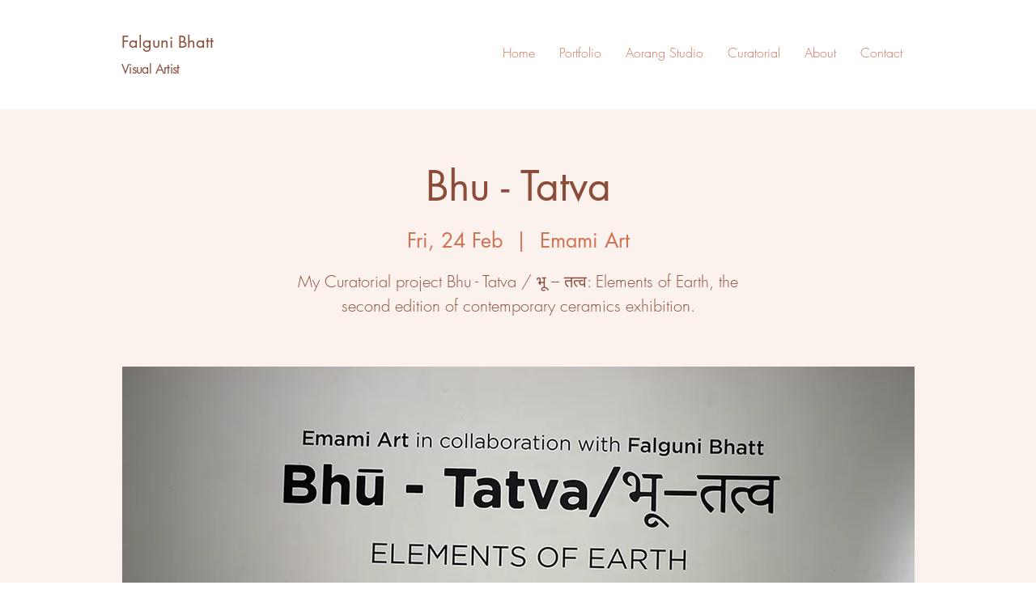

--- FILE ---
content_type: text/html; charset=UTF-8
request_url: https://www.falgunibhatt.com/event-details/bhu-tatva/form
body_size: 131764
content:
<!DOCTYPE html>
<html lang="en">
<head>
  
  <!-- SEO Tags -->
  <title>Bhu - Tatva | Falguni Bhatt</title>
  <meta name="description" content="My Curatorial project Bhu - Tatva / भू – तत्व: Elements of Earth, the second edition of contemporary ceramics exhibition. "/>
  <link rel="canonical" href="https://www.falgunibhatt.com/event-details/bhu-tatva"/>
  <meta name="robots" content="index"/>
  <meta property="og:title" content="Bhu - Tatva | Falguni Bhatt"/>
  <meta property="og:description" content="My Curatorial project Bhu - Tatva / भू – तत्व: Elements of Earth, the second edition of contemporary ceramics exhibition. "/>
  <meta property="og:image" content="https://static.wixstatic.com/media/8383e0_30de53f6dfd349239ffaa027cde7a470~mv2.jpg/v1/fill/w_2885,h_3024,al_c,q_90/8383e0_30de53f6dfd349239ffaa027cde7a470~mv2.jpg"/>
  <meta property="og:image:width" content="2885"/>
  <meta property="og:image:height" content="3024"/>
  <meta property="og:url" content="https://www.falgunibhatt.com/event-details/bhu-tatva"/>
  <meta property="og:site_name" content="Falguni Bhatt"/>
  <meta property="og:type" content="website"/>
  <script type="application/ld+json">{"@context":"https://schema.org","@type":"Event","name":"Bhu - Tatva","description":"My Curatorial project Bhu - Tatva / भू – तत्व: Elements of Earth, the second edition of contemporary ceramics exhibition. ","startDate":"2023-02-24T17:00:00+05:30","endDate":"2023-04-15T17:00:00+05:30","eventStatus":"https://schema.org/EventScheduled","eventAttendanceMode":"https://schema.org/OfflineEventAttendanceMode","location":{"@type":"Place","url":"https://www.falgunibhatt.com/event-details/bhu-tatva","name":"Emami Art","address":"Kolkata Center For Creativity, Anandapur, Adarsha Nagar, Kolkata, West Bengal 700100, India"},"image":{"@type":"ImageObject","url":"https://static.wixstatic.com/media/8383e0_30de53f6dfd349239ffaa027cde7a470~mv2.jpg/v1/fill/w_2885,h_3024,al_c,q_90/8383e0_30de53f6dfd349239ffaa027cde7a470~mv2.jpg","width":"2885","height":"3024"}}</script>
  <meta name="twitter:card" content="summary_large_image"/>
  <meta name="twitter:title" content="Bhu - Tatva | Falguni Bhatt"/>
  <meta name="twitter:description" content="My Curatorial project Bhu - Tatva / भू – तत्व: Elements of Earth, the second edition of contemporary ceramics exhibition. "/>
  <meta name="twitter:image" content="https://static.wixstatic.com/media/8383e0_30de53f6dfd349239ffaa027cde7a470~mv2.jpg/v1/fill/w_2885,h_3024,al_c,q_90/8383e0_30de53f6dfd349239ffaa027cde7a470~mv2.jpg"/>

  
  <meta charset='utf-8'>
  <meta name="viewport" content="width=device-width, initial-scale=1" id="wixDesktopViewport" />
  <meta http-equiv="X-UA-Compatible" content="IE=edge">
  <meta name="generator" content="Wix.com Website Builder"/>

  <link rel="icon" sizes="192x192" href="https://static.parastorage.com/client/pfavico.ico" type="image/x-icon"/>
  <link rel="shortcut icon" href="https://static.parastorage.com/client/pfavico.ico" type="image/x-icon"/>
  <link rel="apple-touch-icon" href="https://static.parastorage.com/client/pfavico.ico" type="image/x-icon"/>

  <!-- Safari Pinned Tab Icon -->
  <!-- <link rel="mask-icon" href="https://static.parastorage.com/client/pfavico.ico"> -->

  <!-- Original trials -->
  


  <!-- Segmenter Polyfill -->
  <script>
    if (!window.Intl || !window.Intl.Segmenter) {
      (function() {
        var script = document.createElement('script');
        script.src = 'https://static.parastorage.com/unpkg/@formatjs/intl-segmenter@11.7.10/polyfill.iife.js';
        document.head.appendChild(script);
      })();
    }
  </script>

  <!-- Legacy Polyfills -->
  <script nomodule="" src="https://static.parastorage.com/unpkg/core-js-bundle@3.2.1/minified.js"></script>
  <script nomodule="" src="https://static.parastorage.com/unpkg/focus-within-polyfill@5.0.9/dist/focus-within-polyfill.js"></script>

  <!-- Performance API Polyfills -->
  <script>
  (function () {
    var noop = function noop() {};
    if ("performance" in window === false) {
      window.performance = {};
    }
    window.performance.mark = performance.mark || noop;
    window.performance.measure = performance.measure || noop;
    if ("now" in window.performance === false) {
      var nowOffset = Date.now();
      if (performance.timing && performance.timing.navigationStart) {
        nowOffset = performance.timing.navigationStart;
      }
      window.performance.now = function now() {
        return Date.now() - nowOffset;
      };
    }
  })();
  </script>

  <!-- Globals Definitions -->
  <script>
    (function () {
      var now = Date.now()
      window.initialTimestamps = {
        initialTimestamp: now,
        initialRequestTimestamp: Math.round(performance.timeOrigin ? performance.timeOrigin : now - performance.now())
      }

      window.thunderboltTag = "libs-releases-GA-local"
      window.thunderboltVersion = "1.16761.0"
    })();
  </script>

  <!-- Essential Viewer Model -->
  <script type="application/json" id="wix-essential-viewer-model">{"fleetConfig":{"fleetName":"thunderbolt-seo-renderer","type":"GA","code":0},"mode":{"qa":false,"enableTestApi":false,"debug":false,"ssrIndicator":false,"ssrOnly":false,"siteAssetsFallback":"enable","versionIndicator":false},"componentsLibrariesTopology":[{"artifactId":"editor-elements","namespace":"wixui","url":"https:\/\/static.parastorage.com\/services\/editor-elements\/1.14838.0"},{"artifactId":"editor-elements","namespace":"dsgnsys","url":"https:\/\/static.parastorage.com\/services\/editor-elements\/1.14838.0"}],"siteFeaturesConfigs":{"sessionManager":{"isRunningInDifferentSiteContext":false}},"language":{"userLanguage":"en"},"siteAssets":{"clientTopology":{"mediaRootUrl":"https:\/\/static.wixstatic.com","staticMediaUrl":"https:\/\/static.wixstatic.com\/media","moduleRepoUrl":"https:\/\/static.parastorage.com\/unpkg","fileRepoUrl":"https:\/\/static.parastorage.com\/services","viewerAppsUrl":"https:\/\/viewer-apps.parastorage.com","viewerAssetsUrl":"https:\/\/viewer-assets.parastorage.com","siteAssetsUrl":"https:\/\/siteassets.parastorage.com","pageJsonServerUrls":["https:\/\/pages.parastorage.com","https:\/\/staticorigin.wixstatic.com","https:\/\/www.falgunibhatt.com","https:\/\/fallback.wix.com\/wix-html-editor-pages-webapp\/page"],"pathOfTBModulesInFileRepoForFallback":"wix-thunderbolt\/dist\/"}},"siteFeatures":["accessibility","appMonitoring","assetsLoader","builderContextProviders","builderModuleLoader","businessLogger","captcha","clickHandlerRegistrar","commonConfig","componentsLoader","componentsRegistry","consentPolicy","cyclicTabbing","domSelectors","dynamicPages","environmentWixCodeSdk","environment","locationWixCodeSdk","mpaNavigation","navigationManager","navigationPhases","ooi","pages","panorama","renderer","reporter","routerFetch","router","scrollRestoration","seoWixCodeSdk","seo","sessionManager","siteMembersWixCodeSdk","siteMembers","siteScrollBlocker","siteWixCodeSdk","speculationRules","ssrCache","stores","structureApi","thunderboltInitializer","tpaCommons","translations","usedPlatformApis","warmupData","windowMessageRegistrar","windowWixCodeSdk","wixCustomElementComponent","wixEmbedsApi","componentsReact","platform"],"site":{"externalBaseUrl":"https:\/\/www.falgunibhatt.com","isSEO":true},"media":{"staticMediaUrl":"https:\/\/static.wixstatic.com\/media","mediaRootUrl":"https:\/\/static.wixstatic.com\/","staticVideoUrl":"https:\/\/video.wixstatic.com\/"},"requestUrl":"https:\/\/www.falgunibhatt.com\/event-details\/bhu-tatva\/form","rollout":{"siteAssetsVersionsRollout":false,"isDACRollout":0,"isTBRollout":false},"commonConfig":{"brand":"wix","host":"VIEWER","bsi":"","consentPolicy":{},"consentPolicyHeader":{},"siteRevision":"2","branchId":"095eab9e-0981-4fc2-b0d3-bd6554b7d5b2","renderingFlow":"NONE","language":"en","locale":"en-in"},"interactionSampleRatio":0.01,"dynamicModelUrl":"https:\/\/www.falgunibhatt.com\/_api\/v2\/dynamicmodel","accessTokensUrl":"https:\/\/www.falgunibhatt.com\/_api\/v1\/access-tokens","isExcludedFromSecurityExperiments":false,"experiments":{"specs.thunderbolt.hardenFetchAndXHR":true,"specs.thunderbolt.securityExperiments":true}}</script>
  <script>window.viewerModel = JSON.parse(document.getElementById('wix-essential-viewer-model').textContent)</script>

  <script>
    window.commonConfig = viewerModel.commonConfig
  </script>

  
  <!-- BEGIN handleAccessTokens bundle -->

  <script data-url="https://static.parastorage.com/services/wix-thunderbolt/dist/handleAccessTokens.inline.4f2f9a53.bundle.min.js">(()=>{"use strict";function e(e){let{context:o,property:r,value:n,enumerable:i=!0}=e,c=e.get,l=e.set;if(!r||void 0===n&&!c&&!l)return new Error("property and value are required");let a=o||globalThis,s=a?.[r],u={};if(void 0!==n)u.value=n;else{if(c){let e=t(c);e&&(u.get=e)}if(l){let e=t(l);e&&(u.set=e)}}let p={...u,enumerable:i||!1,configurable:!1};void 0!==n&&(p.writable=!1);try{Object.defineProperty(a,r,p)}catch(e){return e instanceof TypeError?s:e}return s}function t(e,t){return"function"==typeof e?e:!0===e?.async&&"function"==typeof e.func?t?async function(t){return e.func(t)}:async function(){return e.func()}:"function"==typeof e?.func?e.func:void 0}try{e({property:"strictDefine",value:e})}catch{}try{e({property:"defineStrictObject",value:r})}catch{}try{e({property:"defineStrictMethod",value:n})}catch{}var o=["toString","toLocaleString","valueOf","constructor","prototype"];function r(t){let{context:n,property:c,propertiesToExclude:l=[],skipPrototype:a=!1,hardenPrototypePropertiesToExclude:s=[]}=t;if(!c)return new Error("property is required");let u=(n||globalThis)[c],p={},f=i(n,c);u&&("object"==typeof u||"function"==typeof u)&&Reflect.ownKeys(u).forEach(t=>{if(!l.includes(t)&&!o.includes(t)){let o=i(u,t);if(o&&(o.writable||o.configurable)){let{value:r,get:n,set:i,enumerable:c=!1}=o,l={};void 0!==r?l.value=r:n?l.get=n:i&&(l.set=i);try{let o=e({context:u,property:t,...l,enumerable:c});p[t]=o}catch(e){if(!(e instanceof TypeError))throw e;try{p[t]=o.value||o.get||o.set}catch{}}}}});let d={originalObject:u,originalProperties:p};if(!a&&void 0!==u?.prototype){let e=r({context:u,property:"prototype",propertiesToExclude:s,skipPrototype:!0});e instanceof Error||(d.originalPrototype=e?.originalObject,d.originalPrototypeProperties=e?.originalProperties)}return e({context:n,property:c,value:u,enumerable:f?.enumerable}),d}function n(t,o){let r=(o||globalThis)[t],n=i(o||globalThis,t);return r&&n&&(n.writable||n.configurable)?(Object.freeze(r),e({context:globalThis,property:t,value:r})):r}function i(e,t){if(e&&t)try{return Reflect.getOwnPropertyDescriptor(e,t)}catch{return}}function c(e){if("string"!=typeof e)return e;try{return decodeURIComponent(e).toLowerCase().trim()}catch{return e.toLowerCase().trim()}}function l(e,t){let o="";if("string"==typeof e)o=e.split("=")[0]?.trim()||"";else{if(!e||"string"!=typeof e.name)return!1;o=e.name}return t.has(c(o)||"")}function a(e,t){let o;return o="string"==typeof e?e.split(";").map(e=>e.trim()).filter(e=>e.length>0):e||[],o.filter(e=>!l(e,t))}var s=null;function u(){return null===s&&(s=typeof Document>"u"?void 0:Object.getOwnPropertyDescriptor(Document.prototype,"cookie")),s}function p(t,o){if(!globalThis?.cookieStore)return;let r=globalThis.cookieStore.get.bind(globalThis.cookieStore),n=globalThis.cookieStore.getAll.bind(globalThis.cookieStore),i=globalThis.cookieStore.set.bind(globalThis.cookieStore),c=globalThis.cookieStore.delete.bind(globalThis.cookieStore);return e({context:globalThis.CookieStore.prototype,property:"get",value:async function(e){return l(("string"==typeof e?e:e.name)||"",t)?null:r.call(this,e)},enumerable:!0}),e({context:globalThis.CookieStore.prototype,property:"getAll",value:async function(){return a(await n.apply(this,Array.from(arguments)),t)},enumerable:!0}),e({context:globalThis.CookieStore.prototype,property:"set",value:async function(){let e=Array.from(arguments);if(!l(1===e.length?e[0].name:e[0],t))return i.apply(this,e);o&&console.warn(o)},enumerable:!0}),e({context:globalThis.CookieStore.prototype,property:"delete",value:async function(){let e=Array.from(arguments);if(!l(1===e.length?e[0].name:e[0],t))return c.apply(this,e)},enumerable:!0}),e({context:globalThis.cookieStore,property:"prototype",value:globalThis.CookieStore.prototype,enumerable:!1}),e({context:globalThis,property:"cookieStore",value:globalThis.cookieStore,enumerable:!0}),{get:r,getAll:n,set:i,delete:c}}var f=["TextEncoder","TextDecoder","XMLHttpRequestEventTarget","EventTarget","URL","JSON","Reflect","Object","Array","Map","Set","WeakMap","WeakSet","Promise","Symbol","Error"],d=["addEventListener","removeEventListener","dispatchEvent","encodeURI","encodeURIComponent","decodeURI","decodeURIComponent"];const y=(e,t)=>{try{const o=t?t.get.call(document):document.cookie;return o.split(";").map(e=>e.trim()).filter(t=>t?.startsWith(e))[0]?.split("=")[1]}catch(e){return""}},g=(e="",t="",o="/")=>`${e}=; ${t?`domain=${t};`:""} max-age=0; path=${o}; expires=Thu, 01 Jan 1970 00:00:01 GMT`;function m(){(function(){if("undefined"!=typeof window){const e=performance.getEntriesByType("navigation")[0];return"back_forward"===(e?.type||"")}return!1})()&&function(){const{counter:e}=function(){const e=b("getItem");if(e){const[t,o]=e.split("-"),r=o?parseInt(o,10):0;if(r>=3){const e=t?Number(t):0;if(Date.now()-e>6e4)return{counter:0}}return{counter:r}}return{counter:0}}();e<3?(!function(e=1){b("setItem",`${Date.now()}-${e}`)}(e+1),window.location.reload()):console.error("ATS: Max reload attempts reached")}()}function b(e,t){try{return sessionStorage[e]("reload",t||"")}catch(e){console.error("ATS: Error calling sessionStorage:",e)}}const h="client-session-bind",v="sec-fetch-unsupported",{experiments:w}=window.viewerModel,T=[h,"client-binding",v,"svSession","smSession","server-session-bind","wixSession2","wixSession3"].map(e=>e.toLowerCase()),{cookie:S}=function(t,o){let r=new Set(t);return e({context:document,property:"cookie",set:{func:e=>function(e,t,o,r){let n=u(),i=c(t.split(";")[0]||"")||"";[...o].every(e=>!i.startsWith(e.toLowerCase()))&&n?.set?n.set.call(e,t):r&&console.warn(r)}(document,e,r,o)},get:{func:()=>function(e,t){let o=u();if(!o?.get)throw new Error("Cookie descriptor or getter not available");return a(o.get.call(e),t).join("; ")}(document,r)},enumerable:!0}),{cookieStore:p(r,o),cookie:u()}}(T),k="tbReady",x="security_overrideGlobals",{experiments:E,siteFeaturesConfigs:C,accessTokensUrl:P}=window.viewerModel,R=P,M={},O=(()=>{const e=y(h,S);if(w["specs.thunderbolt.browserCacheReload"]){y(v,S)||e?b("removeItem"):m()}return(()=>{const e=g(h),t=g(h,location.hostname);S.set.call(document,e),S.set.call(document,t)})(),e})();O&&(M["client-binding"]=O);const D=fetch;addEventListener(k,function e(t){const{logger:o}=t.detail;try{window.tb.init({fetch:D,fetchHeaders:M})}catch(e){const t=new Error("TB003");o.meter(`${x}_${t.message}`,{paramsOverrides:{errorType:x,eventString:t.message}}),window?.viewerModel?.mode.debug&&console.error(e)}finally{removeEventListener(k,e)}}),E["specs.thunderbolt.hardenFetchAndXHR"]||(window.fetchDynamicModel=()=>C.sessionManager.isRunningInDifferentSiteContext?Promise.resolve({}):fetch(R,{credentials:"same-origin",headers:M}).then(function(e){if(!e.ok)throw new Error(`[${e.status}]${e.statusText}`);return e.json()}),window.dynamicModelPromise=window.fetchDynamicModel())})();
//# sourceMappingURL=https://static.parastorage.com/services/wix-thunderbolt/dist/handleAccessTokens.inline.4f2f9a53.bundle.min.js.map</script>

<!-- END handleAccessTokens bundle -->

<!-- BEGIN overrideGlobals bundle -->

<script data-url="https://static.parastorage.com/services/wix-thunderbolt/dist/overrideGlobals.inline.ec13bfcf.bundle.min.js">(()=>{"use strict";function e(e){let{context:r,property:o,value:n,enumerable:i=!0}=e,c=e.get,a=e.set;if(!o||void 0===n&&!c&&!a)return new Error("property and value are required");let l=r||globalThis,u=l?.[o],s={};if(void 0!==n)s.value=n;else{if(c){let e=t(c);e&&(s.get=e)}if(a){let e=t(a);e&&(s.set=e)}}let p={...s,enumerable:i||!1,configurable:!1};void 0!==n&&(p.writable=!1);try{Object.defineProperty(l,o,p)}catch(e){return e instanceof TypeError?u:e}return u}function t(e,t){return"function"==typeof e?e:!0===e?.async&&"function"==typeof e.func?t?async function(t){return e.func(t)}:async function(){return e.func()}:"function"==typeof e?.func?e.func:void 0}try{e({property:"strictDefine",value:e})}catch{}try{e({property:"defineStrictObject",value:o})}catch{}try{e({property:"defineStrictMethod",value:n})}catch{}var r=["toString","toLocaleString","valueOf","constructor","prototype"];function o(t){let{context:n,property:c,propertiesToExclude:a=[],skipPrototype:l=!1,hardenPrototypePropertiesToExclude:u=[]}=t;if(!c)return new Error("property is required");let s=(n||globalThis)[c],p={},f=i(n,c);s&&("object"==typeof s||"function"==typeof s)&&Reflect.ownKeys(s).forEach(t=>{if(!a.includes(t)&&!r.includes(t)){let r=i(s,t);if(r&&(r.writable||r.configurable)){let{value:o,get:n,set:i,enumerable:c=!1}=r,a={};void 0!==o?a.value=o:n?a.get=n:i&&(a.set=i);try{let r=e({context:s,property:t,...a,enumerable:c});p[t]=r}catch(e){if(!(e instanceof TypeError))throw e;try{p[t]=r.value||r.get||r.set}catch{}}}}});let d={originalObject:s,originalProperties:p};if(!l&&void 0!==s?.prototype){let e=o({context:s,property:"prototype",propertiesToExclude:u,skipPrototype:!0});e instanceof Error||(d.originalPrototype=e?.originalObject,d.originalPrototypeProperties=e?.originalProperties)}return e({context:n,property:c,value:s,enumerable:f?.enumerable}),d}function n(t,r){let o=(r||globalThis)[t],n=i(r||globalThis,t);return o&&n&&(n.writable||n.configurable)?(Object.freeze(o),e({context:globalThis,property:t,value:o})):o}function i(e,t){if(e&&t)try{return Reflect.getOwnPropertyDescriptor(e,t)}catch{return}}function c(e){if("string"!=typeof e)return e;try{return decodeURIComponent(e).toLowerCase().trim()}catch{return e.toLowerCase().trim()}}function a(e,t){return e instanceof Headers?e.forEach((r,o)=>{l(o,t)||e.delete(o)}):Object.keys(e).forEach(r=>{l(r,t)||delete e[r]}),e}function l(e,t){return!t.has(c(e)||"")}function u(e,t){let r=!0,o=function(e){let t,r;if(globalThis.Request&&e instanceof Request)t=e.url;else{if("function"!=typeof e?.toString)throw new Error("Unsupported type for url");t=e.toString()}try{return new URL(t).pathname}catch{return r=t.replace(/#.+/gi,"").split("?").shift(),r.startsWith("/")?r:`/${r}`}}(e),n=c(o);return n&&t.some(e=>n.includes(e))&&(r=!1),r}function s(t,r,o){let n=fetch,i=XMLHttpRequest,c=new Set(r);function s(){let e=new i,r=e.open,n=e.setRequestHeader;return e.open=function(){let n=Array.from(arguments),i=n[1];if(n.length<2||u(i,t))return r.apply(e,n);throw new Error(o||`Request not allowed for path ${i}`)},e.setRequestHeader=function(t,r){l(decodeURIComponent(t),c)&&n.call(e,t,r)},e}return e({property:"fetch",value:function(){let e=function(e,t){return globalThis.Request&&e[0]instanceof Request&&e[0]?.headers?a(e[0].headers,t):e[1]?.headers&&a(e[1].headers,t),e}(arguments,c);return u(arguments[0],t)?n.apply(globalThis,Array.from(e)):new Promise((e,t)=>{t(new Error(o||`Request not allowed for path ${arguments[0]}`))})},enumerable:!0}),e({property:"XMLHttpRequest",value:s,enumerable:!0}),Object.keys(i).forEach(e=>{s[e]=i[e]}),{fetch:n,XMLHttpRequest:i}}var p=["TextEncoder","TextDecoder","XMLHttpRequestEventTarget","EventTarget","URL","JSON","Reflect","Object","Array","Map","Set","WeakMap","WeakSet","Promise","Symbol","Error"],f=["addEventListener","removeEventListener","dispatchEvent","encodeURI","encodeURIComponent","decodeURI","decodeURIComponent"];const d=function(){let t=globalThis.open,r=document.open;function o(e,r,o){let n="string"!=typeof e,i=t.call(window,e,r,o);return n||e&&function(e){return e.startsWith("//")&&/(?:[a-z0-9](?:[a-z0-9-]{0,61}[a-z0-9])?\.)+[a-z0-9][a-z0-9-]{0,61}[a-z0-9]/g.test(`${location.protocol}:${e}`)&&(e=`${location.protocol}${e}`),!e.startsWith("http")||new URL(e).hostname===location.hostname}(e)?{}:i}return e({property:"open",value:o,context:globalThis,enumerable:!0}),e({property:"open",value:function(e,t,n){return e?o(e,t,n):r.call(document,e||"",t||"",n||"")},context:document,enumerable:!0}),{open:t,documentOpen:r}},y=function(){let t=document.createElement,r=Element.prototype.setAttribute,o=Element.prototype.setAttributeNS;return e({property:"createElement",context:document,value:function(n,i){let a=t.call(document,n,i);if("iframe"===c(n)){e({property:"srcdoc",context:a,get:()=>"",set:()=>{console.warn("`srcdoc` is not allowed in iframe elements.")}});let t=function(e,t){"srcdoc"!==e.toLowerCase()?r.call(a,e,t):console.warn("`srcdoc` attribute is not allowed to be set.")},n=function(e,t,r){"srcdoc"!==t.toLowerCase()?o.call(a,e,t,r):console.warn("`srcdoc` attribute is not allowed to be set.")};a.setAttribute=t,a.setAttributeNS=n}return a},enumerable:!0}),{createElement:t,setAttribute:r,setAttributeNS:o}},m=["client-binding"],b=["/_api/v1/access-tokens","/_api/v2/dynamicmodel","/_api/one-app-session-web/v3/businesses"],h=function(){let t=setTimeout,r=setInterval;return o("setTimeout",0,globalThis),o("setInterval",0,globalThis),{setTimeout:t,setInterval:r};function o(t,r,o){let n=o||globalThis,i=n[t];if(!i||"function"!=typeof i)throw new Error(`Function ${t} not found or is not a function`);e({property:t,value:function(){let e=Array.from(arguments);if("string"!=typeof e[r])return i.apply(n,e);console.warn(`Calling ${t} with a String Argument at index ${r} is not allowed`)},context:o,enumerable:!0})}},v=function(){if(navigator&&"serviceWorker"in navigator){let t=navigator.serviceWorker.register;return e({context:navigator.serviceWorker,property:"register",value:function(){console.log("Service worker registration is not allowed")},enumerable:!0}),{register:t}}return{}};performance.mark("overrideGlobals started");const{isExcludedFromSecurityExperiments:g,experiments:w}=window.viewerModel,E=!g&&w["specs.thunderbolt.securityExperiments"];try{d(),E&&y(),w["specs.thunderbolt.hardenFetchAndXHR"]&&E&&s(b,m),v(),(e=>{let t=[],r=[];r=r.concat(["TextEncoder","TextDecoder"]),e&&(r=r.concat(["XMLHttpRequestEventTarget","EventTarget"])),r=r.concat(["URL","JSON"]),e&&(t=t.concat(["addEventListener","removeEventListener"])),t=t.concat(["encodeURI","encodeURIComponent","decodeURI","decodeURIComponent"]),r=r.concat(["String","Number"]),e&&r.push("Object"),r=r.concat(["Reflect"]),t.forEach(e=>{n(e),["addEventListener","removeEventListener"].includes(e)&&n(e,document)}),r.forEach(e=>{o({property:e})})})(E),E&&h()}catch(e){window?.viewerModel?.mode.debug&&console.error(e);const t=new Error("TB006");window.fedops?.reportError(t,"security_overrideGlobals"),window.Sentry?window.Sentry.captureException(t):globalThis.defineStrictProperty("sentryBuffer",[t],window,!1)}performance.mark("overrideGlobals ended")})();
//# sourceMappingURL=https://static.parastorage.com/services/wix-thunderbolt/dist/overrideGlobals.inline.ec13bfcf.bundle.min.js.map</script>

<!-- END overrideGlobals bundle -->


  
  <script>
    window.commonConfig = viewerModel.commonConfig

	
  </script>

  <!-- Initial CSS -->
  <style data-url="https://static.parastorage.com/services/wix-thunderbolt/dist/main.347af09f.min.css">@keyframes slide-horizontal-new{0%{transform:translateX(100%)}}@keyframes slide-horizontal-old{80%{opacity:1}to{opacity:0;transform:translateX(-100%)}}@keyframes slide-vertical-new{0%{transform:translateY(-100%)}}@keyframes slide-vertical-old{80%{opacity:1}to{opacity:0;transform:translateY(100%)}}@keyframes out-in-new{0%{opacity:0}}@keyframes out-in-old{to{opacity:0}}:root:active-view-transition{view-transition-name:none}::view-transition{pointer-events:none}:root:active-view-transition::view-transition-new(page-group),:root:active-view-transition::view-transition-old(page-group){animation-duration:.6s;cursor:wait;pointer-events:all}:root:active-view-transition-type(SlideHorizontal)::view-transition-old(page-group){animation:slide-horizontal-old .6s cubic-bezier(.83,0,.17,1) forwards;mix-blend-mode:normal}:root:active-view-transition-type(SlideHorizontal)::view-transition-new(page-group){animation:slide-horizontal-new .6s cubic-bezier(.83,0,.17,1) backwards;mix-blend-mode:normal}:root:active-view-transition-type(SlideVertical)::view-transition-old(page-group){animation:slide-vertical-old .6s cubic-bezier(.83,0,.17,1) forwards;mix-blend-mode:normal}:root:active-view-transition-type(SlideVertical)::view-transition-new(page-group){animation:slide-vertical-new .6s cubic-bezier(.83,0,.17,1) backwards;mix-blend-mode:normal}:root:active-view-transition-type(OutIn)::view-transition-old(page-group){animation:out-in-old .35s cubic-bezier(.22,1,.36,1) forwards}:root:active-view-transition-type(OutIn)::view-transition-new(page-group){animation:out-in-new .35s cubic-bezier(.64,0,.78,0) .35s backwards}@media(prefers-reduced-motion:reduce){::view-transition-group(*),::view-transition-new(*),::view-transition-old(*){animation:none!important}}body,html{background:transparent;border:0;margin:0;outline:0;padding:0;vertical-align:baseline}body{--scrollbar-width:0px;font-family:Arial,Helvetica,sans-serif;font-size:10px}body,html{height:100%}body{overflow-x:auto;overflow-y:scroll}body:not(.responsive) #site-root{min-width:var(--site-width);width:100%}body:not([data-js-loaded]) [data-hide-prejs]{visibility:hidden}interact-element{display:contents}#SITE_CONTAINER{position:relative}:root{--one-unit:1vw;--section-max-width:9999px;--spx-stopper-max:9999px;--spx-stopper-min:0px;--browser-zoom:1}@supports(-webkit-appearance:none) and (stroke-color:transparent){:root{--safari-sticky-fix:opacity;--experimental-safari-sticky-fix:translateZ(0)}}@supports(container-type:inline-size){:root{--one-unit:1cqw}}[id^=oldHoverBox-]{mix-blend-mode:plus-lighter;transition:opacity .5s ease,visibility .5s ease}[data-mesh-id$=inlineContent-gridContainer]:has(>[id^=oldHoverBox-]){isolation:isolate}</style>
<style data-url="https://static.parastorage.com/services/wix-thunderbolt/dist/main.renderer.9cb0985f.min.css">a,abbr,acronym,address,applet,b,big,blockquote,button,caption,center,cite,code,dd,del,dfn,div,dl,dt,em,fieldset,font,footer,form,h1,h2,h3,h4,h5,h6,header,i,iframe,img,ins,kbd,label,legend,li,nav,object,ol,p,pre,q,s,samp,section,small,span,strike,strong,sub,sup,table,tbody,td,tfoot,th,thead,title,tr,tt,u,ul,var{background:transparent;border:0;margin:0;outline:0;padding:0;vertical-align:baseline}input,select,textarea{box-sizing:border-box;font-family:Helvetica,Arial,sans-serif}ol,ul{list-style:none}blockquote,q{quotes:none}ins{text-decoration:none}del{text-decoration:line-through}table{border-collapse:collapse;border-spacing:0}a{cursor:pointer;text-decoration:none}.testStyles{overflow-y:hidden}.reset-button{-webkit-appearance:none;background:none;border:0;color:inherit;font:inherit;line-height:normal;outline:0;overflow:visible;padding:0;-webkit-user-select:none;-moz-user-select:none;-ms-user-select:none}:focus{outline:none}body.device-mobile-optimized:not(.disable-site-overflow){overflow-x:hidden;overflow-y:scroll}body.device-mobile-optimized:not(.responsive) #SITE_CONTAINER{margin-left:auto;margin-right:auto;overflow-x:visible;position:relative;width:320px}body.device-mobile-optimized:not(.responsive):not(.blockSiteScrolling) #SITE_CONTAINER{margin-top:0}body.device-mobile-optimized>*{max-width:100%!important}body.device-mobile-optimized #site-root{overflow-x:hidden;overflow-y:hidden}@supports(overflow:clip){body.device-mobile-optimized #site-root{overflow-x:clip;overflow-y:clip}}body.device-mobile-non-optimized #SITE_CONTAINER #site-root{overflow-x:clip;overflow-y:clip}body.device-mobile-non-optimized.fullScreenMode{background-color:#5f6360}body.device-mobile-non-optimized.fullScreenMode #MOBILE_ACTIONS_MENU,body.device-mobile-non-optimized.fullScreenMode #SITE_BACKGROUND,body.device-mobile-non-optimized.fullScreenMode #site-root,body.fullScreenMode #WIX_ADS{visibility:hidden}body.fullScreenMode{overflow-x:hidden!important;overflow-y:hidden!important}body.fullScreenMode.device-mobile-optimized #TINY_MENU{opacity:0;pointer-events:none}body.fullScreenMode-scrollable.device-mobile-optimized{overflow-x:hidden!important;overflow-y:auto!important}body.fullScreenMode-scrollable.device-mobile-optimized #masterPage,body.fullScreenMode-scrollable.device-mobile-optimized #site-root{overflow-x:hidden!important;overflow-y:hidden!important}body.fullScreenMode-scrollable.device-mobile-optimized #SITE_BACKGROUND,body.fullScreenMode-scrollable.device-mobile-optimized #masterPage{height:auto!important}body.fullScreenMode-scrollable.device-mobile-optimized #masterPage.mesh-layout{height:0!important}body.blockSiteScrolling,body.siteScrollingBlocked{position:fixed;width:100%}body.blockSiteScrolling #SITE_CONTAINER{margin-top:calc(var(--blocked-site-scroll-margin-top)*-1)}#site-root{margin:0 auto;min-height:100%;position:relative;top:var(--wix-ads-height)}#site-root img:not([src]){visibility:hidden}#site-root svg img:not([src]){visibility:visible}.auto-generated-link{color:inherit}#SCROLL_TO_BOTTOM,#SCROLL_TO_TOP{height:0}.has-click-trigger{cursor:pointer}.fullScreenOverlay{bottom:0;display:flex;justify-content:center;left:0;overflow-y:hidden;position:fixed;right:0;top:-60px;z-index:1005}.fullScreenOverlay>.fullScreenOverlayContent{bottom:0;left:0;margin:0 auto;overflow:hidden;position:absolute;right:0;top:60px;transform:translateZ(0)}[data-mesh-id$=centeredContent],[data-mesh-id$=form],[data-mesh-id$=inlineContent]{pointer-events:none;position:relative}[data-mesh-id$=-gridWrapper],[data-mesh-id$=-rotated-wrapper]{pointer-events:none}[data-mesh-id$=-gridContainer]>*,[data-mesh-id$=-rotated-wrapper]>*,[data-mesh-id$=inlineContent]>:not([data-mesh-id$=-gridContainer]){pointer-events:auto}.device-mobile-optimized #masterPage.mesh-layout #SOSP_CONTAINER_CUSTOM_ID{grid-area:2/1/3/2;-ms-grid-row:2;position:relative}#masterPage.mesh-layout{-ms-grid-rows:max-content max-content min-content max-content;-ms-grid-columns:100%;align-items:start;display:-ms-grid;display:grid;grid-template-columns:100%;grid-template-rows:max-content max-content min-content max-content;justify-content:stretch}#masterPage.mesh-layout #PAGES_CONTAINER,#masterPage.mesh-layout #SITE_FOOTER-placeholder,#masterPage.mesh-layout #SITE_FOOTER_WRAPPER,#masterPage.mesh-layout #SITE_HEADER-placeholder,#masterPage.mesh-layout #SITE_HEADER_WRAPPER,#masterPage.mesh-layout #SOSP_CONTAINER_CUSTOM_ID[data-state~=mobileView],#masterPage.mesh-layout #soapAfterPagesContainer,#masterPage.mesh-layout #soapBeforePagesContainer{-ms-grid-row-align:start;-ms-grid-column-align:start;-ms-grid-column:1}#masterPage.mesh-layout #SITE_HEADER-placeholder,#masterPage.mesh-layout #SITE_HEADER_WRAPPER{grid-area:1/1/2/2;-ms-grid-row:1}#masterPage.mesh-layout #PAGES_CONTAINER,#masterPage.mesh-layout #soapAfterPagesContainer,#masterPage.mesh-layout #soapBeforePagesContainer{grid-area:3/1/4/2;-ms-grid-row:3}#masterPage.mesh-layout #soapAfterPagesContainer,#masterPage.mesh-layout #soapBeforePagesContainer{width:100%}#masterPage.mesh-layout #PAGES_CONTAINER{align-self:stretch}#masterPage.mesh-layout main#PAGES_CONTAINER{display:block}#masterPage.mesh-layout #SITE_FOOTER-placeholder,#masterPage.mesh-layout #SITE_FOOTER_WRAPPER{grid-area:4/1/5/2;-ms-grid-row:4}#masterPage.mesh-layout #SITE_PAGES,#masterPage.mesh-layout [data-mesh-id=PAGES_CONTAINERcenteredContent],#masterPage.mesh-layout [data-mesh-id=PAGES_CONTAINERinlineContent]{height:100%}#masterPage.mesh-layout.desktop>*{width:100%}#masterPage.mesh-layout #PAGES_CONTAINER,#masterPage.mesh-layout #SITE_FOOTER,#masterPage.mesh-layout #SITE_FOOTER_WRAPPER,#masterPage.mesh-layout #SITE_HEADER,#masterPage.mesh-layout #SITE_HEADER_WRAPPER,#masterPage.mesh-layout #SITE_PAGES,#masterPage.mesh-layout #masterPageinlineContent{position:relative}#masterPage.mesh-layout #SITE_HEADER{grid-area:1/1/2/2}#masterPage.mesh-layout #SITE_FOOTER{grid-area:4/1/5/2}#masterPage.mesh-layout.overflow-x-clip #SITE_FOOTER,#masterPage.mesh-layout.overflow-x-clip #SITE_HEADER{overflow-x:clip}[data-z-counter]{z-index:0}[data-z-counter="0"]{z-index:auto}.wixSiteProperties{-webkit-font-smoothing:antialiased;-moz-osx-font-smoothing:grayscale}:root{--wst-button-color-fill-primary:rgb(var(--color_48));--wst-button-color-border-primary:rgb(var(--color_49));--wst-button-color-text-primary:rgb(var(--color_50));--wst-button-color-fill-primary-hover:rgb(var(--color_51));--wst-button-color-border-primary-hover:rgb(var(--color_52));--wst-button-color-text-primary-hover:rgb(var(--color_53));--wst-button-color-fill-primary-disabled:rgb(var(--color_54));--wst-button-color-border-primary-disabled:rgb(var(--color_55));--wst-button-color-text-primary-disabled:rgb(var(--color_56));--wst-button-color-fill-secondary:rgb(var(--color_57));--wst-button-color-border-secondary:rgb(var(--color_58));--wst-button-color-text-secondary:rgb(var(--color_59));--wst-button-color-fill-secondary-hover:rgb(var(--color_60));--wst-button-color-border-secondary-hover:rgb(var(--color_61));--wst-button-color-text-secondary-hover:rgb(var(--color_62));--wst-button-color-fill-secondary-disabled:rgb(var(--color_63));--wst-button-color-border-secondary-disabled:rgb(var(--color_64));--wst-button-color-text-secondary-disabled:rgb(var(--color_65));--wst-color-fill-base-1:rgb(var(--color_36));--wst-color-fill-base-2:rgb(var(--color_37));--wst-color-fill-base-shade-1:rgb(var(--color_38));--wst-color-fill-base-shade-2:rgb(var(--color_39));--wst-color-fill-base-shade-3:rgb(var(--color_40));--wst-color-fill-accent-1:rgb(var(--color_41));--wst-color-fill-accent-2:rgb(var(--color_42));--wst-color-fill-accent-3:rgb(var(--color_43));--wst-color-fill-accent-4:rgb(var(--color_44));--wst-color-fill-background-primary:rgb(var(--color_11));--wst-color-fill-background-secondary:rgb(var(--color_12));--wst-color-text-primary:rgb(var(--color_15));--wst-color-text-secondary:rgb(var(--color_14));--wst-color-action:rgb(var(--color_18));--wst-color-disabled:rgb(var(--color_39));--wst-color-title:rgb(var(--color_45));--wst-color-subtitle:rgb(var(--color_46));--wst-color-line:rgb(var(--color_47));--wst-font-style-h2:var(--font_2);--wst-font-style-h3:var(--font_3);--wst-font-style-h4:var(--font_4);--wst-font-style-h5:var(--font_5);--wst-font-style-h6:var(--font_6);--wst-font-style-body-large:var(--font_7);--wst-font-style-body-medium:var(--font_8);--wst-font-style-body-small:var(--font_9);--wst-font-style-body-x-small:var(--font_10);--wst-color-custom-1:rgb(var(--color_13));--wst-color-custom-2:rgb(var(--color_16));--wst-color-custom-3:rgb(var(--color_17));--wst-color-custom-4:rgb(var(--color_19));--wst-color-custom-5:rgb(var(--color_20));--wst-color-custom-6:rgb(var(--color_21));--wst-color-custom-7:rgb(var(--color_22));--wst-color-custom-8:rgb(var(--color_23));--wst-color-custom-9:rgb(var(--color_24));--wst-color-custom-10:rgb(var(--color_25));--wst-color-custom-11:rgb(var(--color_26));--wst-color-custom-12:rgb(var(--color_27));--wst-color-custom-13:rgb(var(--color_28));--wst-color-custom-14:rgb(var(--color_29));--wst-color-custom-15:rgb(var(--color_30));--wst-color-custom-16:rgb(var(--color_31));--wst-color-custom-17:rgb(var(--color_32));--wst-color-custom-18:rgb(var(--color_33));--wst-color-custom-19:rgb(var(--color_34));--wst-color-custom-20:rgb(var(--color_35))}.wix-presets-wrapper{display:contents}</style>

  <meta name="format-detection" content="telephone=no">
  <meta name="skype_toolbar" content="skype_toolbar_parser_compatible">
  
  

  

  

  <!-- head performance data start -->
  
  <!-- head performance data end -->
  

    


    
<style data-href="https://static.parastorage.com/services/editor-elements-library/dist/thunderbolt/rb_wixui.thunderbolt_bootstrap.a1b00b19.min.css">.cwL6XW{cursor:pointer}.sNF2R0{opacity:0}.hLoBV3{transition:opacity var(--transition-duration) cubic-bezier(.37,0,.63,1)}.Rdf41z,.hLoBV3{opacity:1}.ftlZWo{transition:opacity var(--transition-duration) cubic-bezier(.37,0,.63,1)}.ATGlOr,.ftlZWo{opacity:0}.KQSXD0{transition:opacity var(--transition-duration) cubic-bezier(.64,0,.78,0)}.KQSXD0,.pagQKE{opacity:1}._6zG5H{opacity:0;transition:opacity var(--transition-duration) cubic-bezier(.22,1,.36,1)}.BB49uC{transform:translateX(100%)}.j9xE1V{transition:transform var(--transition-duration) cubic-bezier(.87,0,.13,1)}.ICs7Rs,.j9xE1V{transform:translateX(0)}.DxijZJ{transition:transform var(--transition-duration) cubic-bezier(.87,0,.13,1)}.B5kjYq,.DxijZJ{transform:translateX(-100%)}.cJijIV{transition:transform var(--transition-duration) cubic-bezier(.87,0,.13,1)}.cJijIV,.hOxaWM{transform:translateX(0)}.T9p3fN{transform:translateX(100%);transition:transform var(--transition-duration) cubic-bezier(.87,0,.13,1)}.qDxYJm{transform:translateY(100%)}.aA9V0P{transition:transform var(--transition-duration) cubic-bezier(.87,0,.13,1)}.YPXPAS,.aA9V0P{transform:translateY(0)}.Xf2zsA{transition:transform var(--transition-duration) cubic-bezier(.87,0,.13,1)}.Xf2zsA,.y7Kt7s{transform:translateY(-100%)}.EeUgMu{transition:transform var(--transition-duration) cubic-bezier(.87,0,.13,1)}.EeUgMu,.fdHrtm{transform:translateY(0)}.WIFaG4{transform:translateY(100%);transition:transform var(--transition-duration) cubic-bezier(.87,0,.13,1)}body:not(.responsive) .JsJXaX{overflow-x:clip}:root:active-view-transition .JsJXaX{view-transition-name:page-group}.AnQkDU{display:grid;grid-template-columns:1fr;grid-template-rows:1fr;height:100%}.AnQkDU>div{align-self:stretch!important;grid-area:1/1/2/2;justify-self:stretch!important}.StylableButton2545352419__root{-archetype:box;border:none;box-sizing:border-box;cursor:pointer;display:block;height:100%;min-height:10px;min-width:10px;padding:0;touch-action:manipulation;width:100%}.StylableButton2545352419__root[disabled]{pointer-events:none}.StylableButton2545352419__root:not(:hover):not([disabled]).StylableButton2545352419--hasBackgroundColor{background-color:var(--corvid-background-color)!important}.StylableButton2545352419__root:hover:not([disabled]).StylableButton2545352419--hasHoverBackgroundColor{background-color:var(--corvid-hover-background-color)!important}.StylableButton2545352419__root:not(:hover)[disabled].StylableButton2545352419--hasDisabledBackgroundColor{background-color:var(--corvid-disabled-background-color)!important}.StylableButton2545352419__root:not(:hover):not([disabled]).StylableButton2545352419--hasBorderColor{border-color:var(--corvid-border-color)!important}.StylableButton2545352419__root:hover:not([disabled]).StylableButton2545352419--hasHoverBorderColor{border-color:var(--corvid-hover-border-color)!important}.StylableButton2545352419__root:not(:hover)[disabled].StylableButton2545352419--hasDisabledBorderColor{border-color:var(--corvid-disabled-border-color)!important}.StylableButton2545352419__root.StylableButton2545352419--hasBorderRadius{border-radius:var(--corvid-border-radius)!important}.StylableButton2545352419__root.StylableButton2545352419--hasBorderWidth{border-width:var(--corvid-border-width)!important}.StylableButton2545352419__root:not(:hover):not([disabled]).StylableButton2545352419--hasColor,.StylableButton2545352419__root:not(:hover):not([disabled]).StylableButton2545352419--hasColor .StylableButton2545352419__label{color:var(--corvid-color)!important}.StylableButton2545352419__root:hover:not([disabled]).StylableButton2545352419--hasHoverColor,.StylableButton2545352419__root:hover:not([disabled]).StylableButton2545352419--hasHoverColor .StylableButton2545352419__label{color:var(--corvid-hover-color)!important}.StylableButton2545352419__root:not(:hover)[disabled].StylableButton2545352419--hasDisabledColor,.StylableButton2545352419__root:not(:hover)[disabled].StylableButton2545352419--hasDisabledColor .StylableButton2545352419__label{color:var(--corvid-disabled-color)!important}.StylableButton2545352419__link{-archetype:box;box-sizing:border-box;color:#000;text-decoration:none}.StylableButton2545352419__container{align-items:center;display:flex;flex-basis:auto;flex-direction:row;flex-grow:1;height:100%;justify-content:center;overflow:hidden;transition:all .2s ease,visibility 0s;width:100%}.StylableButton2545352419__label{-archetype:text;-controller-part-type:LayoutChildDisplayDropdown,LayoutFlexChildSpacing(first);max-width:100%;min-width:1.8em;overflow:hidden;text-align:center;text-overflow:ellipsis;transition:inherit;white-space:nowrap}.StylableButton2545352419__root.StylableButton2545352419--isMaxContent .StylableButton2545352419__label{text-overflow:unset}.StylableButton2545352419__root.StylableButton2545352419--isWrapText .StylableButton2545352419__label{min-width:10px;overflow-wrap:break-word;white-space:break-spaces;word-break:break-word}.StylableButton2545352419__icon{-archetype:icon;-controller-part-type:LayoutChildDisplayDropdown,LayoutFlexChildSpacing(last);flex-shrink:0;height:50px;min-width:1px;transition:inherit}.StylableButton2545352419__icon.StylableButton2545352419--override{display:block!important}.StylableButton2545352419__icon svg,.StylableButton2545352419__icon>span{display:flex;height:inherit;width:inherit}.StylableButton2545352419__root:not(:hover):not([disalbed]).StylableButton2545352419--hasIconColor .StylableButton2545352419__icon svg{fill:var(--corvid-icon-color)!important;stroke:var(--corvid-icon-color)!important}.StylableButton2545352419__root:hover:not([disabled]).StylableButton2545352419--hasHoverIconColor .StylableButton2545352419__icon svg{fill:var(--corvid-hover-icon-color)!important;stroke:var(--corvid-hover-icon-color)!important}.StylableButton2545352419__root:not(:hover)[disabled].StylableButton2545352419--hasDisabledIconColor .StylableButton2545352419__icon svg{fill:var(--corvid-disabled-icon-color)!important;stroke:var(--corvid-disabled-icon-color)!important}.aeyn4z{bottom:0;left:0;position:absolute;right:0;top:0}.qQrFOK{cursor:pointer}.VDJedC{-webkit-tap-highlight-color:rgba(0,0,0,0);fill:var(--corvid-fill-color,var(--fill));fill-opacity:var(--fill-opacity);stroke:var(--corvid-stroke-color,var(--stroke));stroke-opacity:var(--stroke-opacity);stroke-width:var(--stroke-width);filter:var(--drop-shadow,none);opacity:var(--opacity);transform:var(--flip)}.VDJedC,.VDJedC svg{bottom:0;left:0;position:absolute;right:0;top:0}.VDJedC svg{height:var(--svg-calculated-height,100%);margin:auto;padding:var(--svg-calculated-padding,0);width:var(--svg-calculated-width,100%)}.VDJedC svg:not([data-type=ugc]){overflow:visible}.l4CAhn *{vector-effect:non-scaling-stroke}.Z_l5lU{-webkit-text-size-adjust:100%;-moz-text-size-adjust:100%;text-size-adjust:100%}ol.font_100,ul.font_100{color:#080808;font-family:"Arial, Helvetica, sans-serif",serif;font-size:10px;font-style:normal;font-variant:normal;font-weight:400;letter-spacing:normal;line-height:normal;margin:0;text-decoration:none}ol.font_100 li,ul.font_100 li{margin-bottom:12px}ol.wix-list-text-align,ul.wix-list-text-align{list-style-position:inside}ol.wix-list-text-align h1,ol.wix-list-text-align h2,ol.wix-list-text-align h3,ol.wix-list-text-align h4,ol.wix-list-text-align h5,ol.wix-list-text-align h6,ol.wix-list-text-align p,ul.wix-list-text-align h1,ul.wix-list-text-align h2,ul.wix-list-text-align h3,ul.wix-list-text-align h4,ul.wix-list-text-align h5,ul.wix-list-text-align h6,ul.wix-list-text-align p{display:inline}.HQSswv{cursor:pointer}.yi6otz{clip:rect(0 0 0 0);border:0;height:1px;margin:-1px;overflow:hidden;padding:0;position:absolute;width:1px}.zQ9jDz [data-attr-richtext-marker=true]{display:block}.zQ9jDz [data-attr-richtext-marker=true] table{border-collapse:collapse;margin:15px 0;width:100%}.zQ9jDz [data-attr-richtext-marker=true] table td{padding:12px;position:relative}.zQ9jDz [data-attr-richtext-marker=true] table td:after{border-bottom:1px solid currentColor;border-left:1px solid currentColor;bottom:0;content:"";left:0;opacity:.2;position:absolute;right:0;top:0}.zQ9jDz [data-attr-richtext-marker=true] table tr td:last-child:after{border-right:1px solid currentColor}.zQ9jDz [data-attr-richtext-marker=true] table tr:first-child td:after{border-top:1px solid currentColor}@supports(-webkit-appearance:none) and (stroke-color:transparent){.qvSjx3>*>:first-child{vertical-align:top}}@supports(-webkit-touch-callout:none){.qvSjx3>*>:first-child{vertical-align:top}}.LkZBpT :is(p,h1,h2,h3,h4,h5,h6,ul,ol,span[data-attr-richtext-marker],blockquote,div) [class$=rich-text__text],.LkZBpT :is(p,h1,h2,h3,h4,h5,h6,ul,ol,span[data-attr-richtext-marker],blockquote,div)[class$=rich-text__text]{color:var(--corvid-color,currentColor)}.LkZBpT :is(p,h1,h2,h3,h4,h5,h6,ul,ol,span[data-attr-richtext-marker],blockquote,div) span[style*=color]{color:var(--corvid-color,currentColor)!important}.Kbom4H{direction:var(--text-direction);min-height:var(--min-height);min-width:var(--min-width)}.Kbom4H .upNqi2{word-wrap:break-word;height:100%;overflow-wrap:break-word;position:relative;width:100%}.Kbom4H .upNqi2 ul{list-style:disc inside}.Kbom4H .upNqi2 li{margin-bottom:12px}.MMl86N blockquote,.MMl86N div,.MMl86N h1,.MMl86N h2,.MMl86N h3,.MMl86N h4,.MMl86N h5,.MMl86N h6,.MMl86N p{letter-spacing:normal;line-height:normal}.gYHZuN{min-height:var(--min-height);min-width:var(--min-width)}.gYHZuN .upNqi2{word-wrap:break-word;height:100%;overflow-wrap:break-word;position:relative;width:100%}.gYHZuN .upNqi2 ol,.gYHZuN .upNqi2 ul{letter-spacing:normal;line-height:normal;margin-inline-start:.5em;padding-inline-start:1.3em}.gYHZuN .upNqi2 ul{list-style-type:disc}.gYHZuN .upNqi2 ol{list-style-type:decimal}.gYHZuN .upNqi2 ol ul,.gYHZuN .upNqi2 ul ul{line-height:normal;list-style-type:circle}.gYHZuN .upNqi2 ol ol ul,.gYHZuN .upNqi2 ol ul ul,.gYHZuN .upNqi2 ul ol ul,.gYHZuN .upNqi2 ul ul ul{line-height:normal;list-style-type:square}.gYHZuN .upNqi2 li{font-style:inherit;font-weight:inherit;letter-spacing:normal;line-height:inherit}.gYHZuN .upNqi2 h1,.gYHZuN .upNqi2 h2,.gYHZuN .upNqi2 h3,.gYHZuN .upNqi2 h4,.gYHZuN .upNqi2 h5,.gYHZuN .upNqi2 h6,.gYHZuN .upNqi2 p{letter-spacing:normal;line-height:normal;margin-block:0;margin:0}.gYHZuN .upNqi2 a{color:inherit}.MMl86N,.ku3DBC{word-wrap:break-word;direction:var(--text-direction);min-height:var(--min-height);min-width:var(--min-width);mix-blend-mode:var(--blendMode,normal);overflow-wrap:break-word;pointer-events:none;text-align:start;text-shadow:var(--textOutline,0 0 transparent),var(--textShadow,0 0 transparent);text-transform:var(--textTransform,"none")}.MMl86N>*,.ku3DBC>*{pointer-events:auto}.MMl86N li,.ku3DBC li{font-style:inherit;font-weight:inherit;letter-spacing:normal;line-height:inherit}.MMl86N ol,.MMl86N ul,.ku3DBC ol,.ku3DBC ul{letter-spacing:normal;line-height:normal;margin-inline-end:0;margin-inline-start:.5em}.MMl86N:not(.Vq6kJx) ol,.MMl86N:not(.Vq6kJx) ul,.ku3DBC:not(.Vq6kJx) ol,.ku3DBC:not(.Vq6kJx) ul{padding-inline-end:0;padding-inline-start:1.3em}.MMl86N ul,.ku3DBC ul{list-style-type:disc}.MMl86N ol,.ku3DBC ol{list-style-type:decimal}.MMl86N ol ul,.MMl86N ul ul,.ku3DBC ol ul,.ku3DBC ul ul{list-style-type:circle}.MMl86N ol ol ul,.MMl86N ol ul ul,.MMl86N ul ol ul,.MMl86N ul ul ul,.ku3DBC ol ol ul,.ku3DBC ol ul ul,.ku3DBC ul ol ul,.ku3DBC ul ul ul{list-style-type:square}.MMl86N blockquote,.MMl86N div,.MMl86N h1,.MMl86N h2,.MMl86N h3,.MMl86N h4,.MMl86N h5,.MMl86N h6,.MMl86N p,.ku3DBC blockquote,.ku3DBC div,.ku3DBC h1,.ku3DBC h2,.ku3DBC h3,.ku3DBC h4,.ku3DBC h5,.ku3DBC h6,.ku3DBC p{margin-block:0;margin:0}.MMl86N a,.ku3DBC a{color:inherit}.Vq6kJx li{margin-inline-end:0;margin-inline-start:1.3em}.Vd6aQZ{overflow:hidden;padding:0;pointer-events:none;white-space:nowrap}.mHZSwn{display:none}.lvxhkV{bottom:0;left:0;position:absolute;right:0;top:0;width:100%}.QJjwEo{transform:translateY(-100%);transition:.2s ease-in}.kdBXfh{transition:.2s}.MP52zt{opacity:0;transition:.2s ease-in}.MP52zt.Bhu9m5{z-index:-1!important}.LVP8Wf{opacity:1;transition:.2s}.VrZrC0{height:auto}.VrZrC0,.cKxVkc{position:relative;width:100%}:host(:not(.device-mobile-optimized)) .vlM3HR,body:not(.device-mobile-optimized) .vlM3HR{margin-left:calc((100% - var(--site-width))/2);width:var(--site-width)}.AT7o0U[data-focuscycled=active]{outline:1px solid transparent}.AT7o0U[data-focuscycled=active]:not(:focus-within){outline:2px solid transparent;transition:outline .01s ease}.AT7o0U .vlM3HR{bottom:0;left:0;position:absolute;right:0;top:0}.Tj01hh,.jhxvbR{display:block;height:100%;width:100%}.jhxvbR img{max-width:var(--wix-img-max-width,100%)}.jhxvbR[data-animate-blur] img{filter:blur(9px);transition:filter .8s ease-in}.jhxvbR[data-animate-blur] img[data-load-done]{filter:none}.WzbAF8{direction:var(--direction)}.WzbAF8 .mpGTIt .O6KwRn{display:var(--item-display);height:var(--item-size);margin-block:var(--item-margin-block);margin-inline:var(--item-margin-inline);width:var(--item-size)}.WzbAF8 .mpGTIt .O6KwRn:last-child{margin-block:0;margin-inline:0}.WzbAF8 .mpGTIt .O6KwRn .oRtuWN{display:block}.WzbAF8 .mpGTIt .O6KwRn .oRtuWN .YaS0jR{height:var(--item-size);width:var(--item-size)}.WzbAF8 .mpGTIt{height:100%;position:absolute;white-space:nowrap;width:100%}:host(.device-mobile-optimized) .WzbAF8 .mpGTIt,body.device-mobile-optimized .WzbAF8 .mpGTIt{white-space:normal}.big2ZD{display:grid;grid-template-columns:1fr;grid-template-rows:1fr;height:calc(100% - var(--wix-ads-height));left:0;margin-top:var(--wix-ads-height);position:fixed;top:0;width:100%}.SHHiV9,.big2ZD{pointer-events:none;z-index:var(--pinned-layer-in-container,var(--above-all-in-container))}</style>
<style data-href="https://static.parastorage.com/services/editor-elements-library/dist/thunderbolt/rb_wixui.thunderbolt_bootstrap-responsive.5018a9e9.min.css">._pfxlW{clip-path:inset(50%);height:24px;position:absolute;width:24px}._pfxlW:active,._pfxlW:focus{clip-path:unset;right:0;top:50%;transform:translateY(-50%)}._pfxlW.RG3k61{transform:translateY(-50%) rotate(180deg)}.r4OX7l,.xTjc1A{box-sizing:border-box;height:100%;overflow:visible;position:relative;width:auto}.r4OX7l[data-state~=header] a,.r4OX7l[data-state~=header] div,[data-state~=header].xTjc1A a,[data-state~=header].xTjc1A div{cursor:default!important}.r4OX7l .UiHgGh,.xTjc1A .UiHgGh{display:inline-block;height:100%;width:100%}.xTjc1A{--display:inline-block;cursor:pointer;display:var(--display);font:var(--fnt,var(--font_1))}.xTjc1A .yRj2ms{padding:0 var(--pad,5px)}.xTjc1A .JS76Uv{color:rgb(var(--txt,var(--color_15,color_15)));display:inline-block;padding:0 10px;transition:var(--trans,color .4s ease 0s)}.xTjc1A[data-state~=drop]{display:block;width:100%}.xTjc1A[data-state~=drop] .JS76Uv{padding:0 .5em}.xTjc1A[data-state~=link]:hover .JS76Uv,.xTjc1A[data-state~=over] .JS76Uv{color:rgb(var(--txth,var(--color_14,color_14)));transition:var(--trans,color .4s ease 0s)}.xTjc1A[data-state~=selected] .JS76Uv{color:rgb(var(--txts,var(--color_14,color_14)));transition:var(--trans,color .4s ease 0s)}.NHM1d1{overflow-x:hidden}.NHM1d1 .R_TAzU{display:flex;flex-direction:column;height:100%;width:100%}.NHM1d1 .R_TAzU .aOF1ks{flex:1}.NHM1d1 .R_TAzU .y7qwii{height:calc(100% - (var(--menuTotalBordersY, 0px)));overflow:visible;white-space:nowrap;width:calc(100% - (var(--menuTotalBordersX, 0px)))}.NHM1d1 .R_TAzU .y7qwii .Tg1gOB,.NHM1d1 .R_TAzU .y7qwii .p90CkU{direction:var(--menu-direction);display:inline-block;text-align:var(--menu-align,var(--align))}.NHM1d1 .R_TAzU .y7qwii .mvZ3NH{display:block;width:100%}.NHM1d1 .h3jCPd{direction:var(--submenus-direction);display:block;opacity:1;text-align:var(--submenus-align,var(--align));z-index:99999}.NHM1d1 .h3jCPd .wkJ2fp{display:inherit;overflow:visible;visibility:inherit;white-space:nowrap;width:auto}.NHM1d1 .h3jCPd.DlGBN0{transition:visibility;transition-delay:.2s;visibility:visible}.NHM1d1 .h3jCPd .p90CkU{display:inline-block}.NHM1d1 .vh74Xw{display:none}.XwCBRN>nav{bottom:0;left:0;right:0;top:0}.XwCBRN .h3jCPd,.XwCBRN .y7qwii,.XwCBRN>nav{position:absolute}.XwCBRN .h3jCPd{margin-top:7px;visibility:hidden}.XwCBRN .h3jCPd[data-dropMode=dropUp]{margin-bottom:7px;margin-top:0}.XwCBRN .wkJ2fp{background-color:rgba(var(--bgDrop,var(--color_11,color_11)),var(--alpha-bgDrop,1));border-radius:var(--rd,0);box-shadow:var(--shd,0 1px 4px rgba(0,0,0,.6))}.P0dCOY .PJ4KCX{background-color:rgba(var(--bg,var(--color_11,color_11)),var(--alpha-bg,1));bottom:0;left:0;overflow:hidden;position:absolute;right:0;top:0}.xpmKd_{border-radius:var(--overflow-wrapper-border-radius)}</style>
<style data-href="https://static.parastorage.com/services/editor-elements-library/dist/thunderbolt/rb_wixui.thunderbolt_bootstrap-classic.72e6a2a3.min.css">.PlZyDq{touch-action:manipulation}.uDW_Qe{align-items:center;box-sizing:border-box;display:flex;justify-content:var(--label-align);min-width:100%;text-align:initial;width:-moz-max-content;width:max-content}.uDW_Qe:before{max-width:var(--margin-start,0)}.uDW_Qe:after,.uDW_Qe:before{align-self:stretch;content:"";flex-grow:1}.uDW_Qe:after{max-width:var(--margin-end,0)}.FubTgk{height:100%}.FubTgk .uDW_Qe{border-radius:var(--corvid-border-radius,var(--rd,0));bottom:0;box-shadow:var(--shd,0 1px 4px rgba(0,0,0,.6));left:0;position:absolute;right:0;top:0;transition:var(--trans1,border-color .4s ease 0s,background-color .4s ease 0s)}.FubTgk .uDW_Qe:link,.FubTgk .uDW_Qe:visited{border-color:transparent}.FubTgk .l7_2fn{color:var(--corvid-color,rgb(var(--txt,var(--color_15,color_15))));font:var(--fnt,var(--font_5));margin:0;position:relative;transition:var(--trans2,color .4s ease 0s);white-space:nowrap}.FubTgk[aria-disabled=false] .uDW_Qe{background-color:var(--corvid-background-color,rgba(var(--bg,var(--color_17,color_17)),var(--alpha-bg,1)));border:solid var(--corvid-border-color,rgba(var(--brd,var(--color_15,color_15)),var(--alpha-brd,1))) var(--corvid-border-width,var(--brw,0));cursor:pointer!important}:host(.device-mobile-optimized) .FubTgk[aria-disabled=false]:active .uDW_Qe,body.device-mobile-optimized .FubTgk[aria-disabled=false]:active .uDW_Qe{background-color:var(--corvid-hover-background-color,rgba(var(--bgh,var(--color_18,color_18)),var(--alpha-bgh,1)));border-color:var(--corvid-hover-border-color,rgba(var(--brdh,var(--color_15,color_15)),var(--alpha-brdh,1)))}:host(.device-mobile-optimized) .FubTgk[aria-disabled=false]:active .l7_2fn,body.device-mobile-optimized .FubTgk[aria-disabled=false]:active .l7_2fn{color:var(--corvid-hover-color,rgb(var(--txth,var(--color_15,color_15))))}:host(:not(.device-mobile-optimized)) .FubTgk[aria-disabled=false]:hover .uDW_Qe,body:not(.device-mobile-optimized) .FubTgk[aria-disabled=false]:hover .uDW_Qe{background-color:var(--corvid-hover-background-color,rgba(var(--bgh,var(--color_18,color_18)),var(--alpha-bgh,1)));border-color:var(--corvid-hover-border-color,rgba(var(--brdh,var(--color_15,color_15)),var(--alpha-brdh,1)))}:host(:not(.device-mobile-optimized)) .FubTgk[aria-disabled=false]:hover .l7_2fn,body:not(.device-mobile-optimized) .FubTgk[aria-disabled=false]:hover .l7_2fn{color:var(--corvid-hover-color,rgb(var(--txth,var(--color_15,color_15))))}.FubTgk[aria-disabled=true] .uDW_Qe{background-color:var(--corvid-disabled-background-color,rgba(var(--bgd,204,204,204),var(--alpha-bgd,1)));border-color:var(--corvid-disabled-border-color,rgba(var(--brdd,204,204,204),var(--alpha-brdd,1)));border-style:solid;border-width:var(--corvid-border-width,var(--brw,0))}.FubTgk[aria-disabled=true] .l7_2fn{color:var(--corvid-disabled-color,rgb(var(--txtd,255,255,255)))}.uUxqWY{align-items:center;box-sizing:border-box;display:flex;justify-content:var(--label-align);min-width:100%;text-align:initial;width:-moz-max-content;width:max-content}.uUxqWY:before{max-width:var(--margin-start,0)}.uUxqWY:after,.uUxqWY:before{align-self:stretch;content:"";flex-grow:1}.uUxqWY:after{max-width:var(--margin-end,0)}.Vq4wYb[aria-disabled=false] .uUxqWY{cursor:pointer}:host(.device-mobile-optimized) .Vq4wYb[aria-disabled=false]:active .wJVzSK,body.device-mobile-optimized .Vq4wYb[aria-disabled=false]:active .wJVzSK{color:var(--corvid-hover-color,rgb(var(--txth,var(--color_15,color_15))));transition:var(--trans,color .4s ease 0s)}:host(:not(.device-mobile-optimized)) .Vq4wYb[aria-disabled=false]:hover .wJVzSK,body:not(.device-mobile-optimized) .Vq4wYb[aria-disabled=false]:hover .wJVzSK{color:var(--corvid-hover-color,rgb(var(--txth,var(--color_15,color_15))));transition:var(--trans,color .4s ease 0s)}.Vq4wYb .uUxqWY{bottom:0;left:0;position:absolute;right:0;top:0}.Vq4wYb .wJVzSK{color:var(--corvid-color,rgb(var(--txt,var(--color_15,color_15))));font:var(--fnt,var(--font_5));transition:var(--trans,color .4s ease 0s);white-space:nowrap}.Vq4wYb[aria-disabled=true] .wJVzSK{color:var(--corvid-disabled-color,rgb(var(--txtd,255,255,255)))}:host(:not(.device-mobile-optimized)) .CohWsy,body:not(.device-mobile-optimized) .CohWsy{display:flex}:host(:not(.device-mobile-optimized)) .V5AUxf,body:not(.device-mobile-optimized) .V5AUxf{-moz-column-gap:var(--margin);column-gap:var(--margin);direction:var(--direction);display:flex;margin:0 auto;position:relative;width:calc(100% - var(--padding)*2)}:host(:not(.device-mobile-optimized)) .V5AUxf>*,body:not(.device-mobile-optimized) .V5AUxf>*{direction:ltr;flex:var(--column-flex) 1 0%;left:0;margin-bottom:var(--padding);margin-top:var(--padding);min-width:0;position:relative;top:0}:host(.device-mobile-optimized) .V5AUxf,body.device-mobile-optimized .V5AUxf{display:block;padding-bottom:var(--padding-y);padding-left:var(--padding-x,0);padding-right:var(--padding-x,0);padding-top:var(--padding-y);position:relative}:host(.device-mobile-optimized) .V5AUxf>*,body.device-mobile-optimized .V5AUxf>*{margin-bottom:var(--margin);position:relative}:host(.device-mobile-optimized) .V5AUxf>:first-child,body.device-mobile-optimized .V5AUxf>:first-child{margin-top:var(--firstChildMarginTop,0)}:host(.device-mobile-optimized) .V5AUxf>:last-child,body.device-mobile-optimized .V5AUxf>:last-child{margin-bottom:var(--lastChildMarginBottom)}.LIhNy3{backface-visibility:hidden}.jhxvbR,.mtrorN{display:block;height:100%;width:100%}.jhxvbR img{max-width:var(--wix-img-max-width,100%)}.jhxvbR[data-animate-blur] img{filter:blur(9px);transition:filter .8s ease-in}.jhxvbR[data-animate-blur] img[data-load-done]{filter:none}.if7Vw2{height:100%;left:0;-webkit-mask-image:var(--mask-image,none);mask-image:var(--mask-image,none);-webkit-mask-position:var(--mask-position,0);mask-position:var(--mask-position,0);-webkit-mask-repeat:var(--mask-repeat,no-repeat);mask-repeat:var(--mask-repeat,no-repeat);-webkit-mask-size:var(--mask-size,100%);mask-size:var(--mask-size,100%);overflow:hidden;pointer-events:var(--fill-layer-background-media-pointer-events);position:absolute;top:0;width:100%}.if7Vw2.f0uTJH{clip:rect(0,auto,auto,0)}.if7Vw2 .i1tH8h{height:100%;position:absolute;top:0;width:100%}.if7Vw2 .DXi4PB{height:var(--fill-layer-image-height,100%);opacity:var(--fill-layer-image-opacity)}.if7Vw2 .DXi4PB img{height:100%;width:100%}@supports(-webkit-hyphens:none){.if7Vw2.f0uTJH{clip:auto;-webkit-clip-path:inset(0)}}.wG8dni{height:100%}.tcElKx{background-color:var(--bg-overlay-color);background-image:var(--bg-gradient);transition:var(--inherit-transition)}.ImALHf,.Ybjs9b{opacity:var(--fill-layer-video-opacity)}.UWmm3w{bottom:var(--media-padding-bottom);height:var(--media-padding-height);position:absolute;top:var(--media-padding-top);width:100%}.Yjj1af{transform:scale(var(--scale,1));transition:var(--transform-duration,transform 0s)}.ImALHf{height:100%;position:relative;width:100%}.KCM6zk{opacity:var(--fill-layer-video-opacity,var(--fill-layer-image-opacity,1))}.KCM6zk .DXi4PB,.KCM6zk .ImALHf,.KCM6zk .Ybjs9b{opacity:1}._uqPqy{clip-path:var(--fill-layer-clip)}._uqPqy,.eKyYhK{position:absolute;top:0}._uqPqy,.eKyYhK,.x0mqQS img{height:100%;width:100%}.pnCr6P{opacity:0}.blf7sp,.pnCr6P{position:absolute;top:0}.blf7sp{height:0;left:0;overflow:hidden;width:0}.rWP3Gv{left:0;pointer-events:var(--fill-layer-background-media-pointer-events);position:var(--fill-layer-background-media-position)}.Tr4n3d,.rWP3Gv,.wRqk6s{height:100%;top:0;width:100%}.wRqk6s{position:absolute}.Tr4n3d{background-color:var(--fill-layer-background-overlay-color);opacity:var(--fill-layer-background-overlay-blend-opacity-fallback,1);position:var(--fill-layer-background-overlay-position);transform:var(--fill-layer-background-overlay-transform)}@supports(mix-blend-mode:overlay){.Tr4n3d{mix-blend-mode:var(--fill-layer-background-overlay-blend-mode);opacity:var(--fill-layer-background-overlay-blend-opacity,1)}}.VXAmO2{--divider-pin-height__:min(1,calc(var(--divider-layers-pin-factor__) + 1));--divider-pin-layer-height__:var( --divider-layers-pin-factor__ );--divider-pin-border__:min(1,calc(var(--divider-layers-pin-factor__) / -1 + 1));height:calc(var(--divider-height__) + var(--divider-pin-height__)*var(--divider-layers-size__)*var(--divider-layers-y__))}.VXAmO2,.VXAmO2 .dy3w_9{left:0;position:absolute;width:100%}.VXAmO2 .dy3w_9{--divider-layer-i__:var(--divider-layer-i,0);background-position:left calc(50% + var(--divider-offset-x__) + var(--divider-layers-x__)*var(--divider-layer-i__)) bottom;background-repeat:repeat-x;border-bottom-style:solid;border-bottom-width:calc(var(--divider-pin-border__)*var(--divider-layer-i__)*var(--divider-layers-y__));height:calc(var(--divider-height__) + var(--divider-pin-layer-height__)*var(--divider-layer-i__)*var(--divider-layers-y__));opacity:calc(1 - var(--divider-layer-i__)/(var(--divider-layer-i__) + 1))}.UORcXs{--divider-height__:var(--divider-top-height,auto);--divider-offset-x__:var(--divider-top-offset-x,0px);--divider-layers-size__:var(--divider-top-layers-size,0);--divider-layers-y__:var(--divider-top-layers-y,0px);--divider-layers-x__:var(--divider-top-layers-x,0px);--divider-layers-pin-factor__:var(--divider-top-layers-pin-factor,0);border-top:var(--divider-top-padding,0) solid var(--divider-top-color,currentColor);opacity:var(--divider-top-opacity,1);top:0;transform:var(--divider-top-flip,scaleY(-1))}.UORcXs .dy3w_9{background-image:var(--divider-top-image,none);background-size:var(--divider-top-size,contain);border-color:var(--divider-top-color,currentColor);bottom:0;filter:var(--divider-top-filter,none)}.UORcXs .dy3w_9[data-divider-layer="1"]{display:var(--divider-top-layer-1-display,block)}.UORcXs .dy3w_9[data-divider-layer="2"]{display:var(--divider-top-layer-2-display,block)}.UORcXs .dy3w_9[data-divider-layer="3"]{display:var(--divider-top-layer-3-display,block)}.Io4VUz{--divider-height__:var(--divider-bottom-height,auto);--divider-offset-x__:var(--divider-bottom-offset-x,0px);--divider-layers-size__:var(--divider-bottom-layers-size,0);--divider-layers-y__:var(--divider-bottom-layers-y,0px);--divider-layers-x__:var(--divider-bottom-layers-x,0px);--divider-layers-pin-factor__:var(--divider-bottom-layers-pin-factor,0);border-bottom:var(--divider-bottom-padding,0) solid var(--divider-bottom-color,currentColor);bottom:0;opacity:var(--divider-bottom-opacity,1);transform:var(--divider-bottom-flip,none)}.Io4VUz .dy3w_9{background-image:var(--divider-bottom-image,none);background-size:var(--divider-bottom-size,contain);border-color:var(--divider-bottom-color,currentColor);bottom:0;filter:var(--divider-bottom-filter,none)}.Io4VUz .dy3w_9[data-divider-layer="1"]{display:var(--divider-bottom-layer-1-display,block)}.Io4VUz .dy3w_9[data-divider-layer="2"]{display:var(--divider-bottom-layer-2-display,block)}.Io4VUz .dy3w_9[data-divider-layer="3"]{display:var(--divider-bottom-layer-3-display,block)}.YzqVVZ{overflow:visible;position:relative}.mwF7X1{backface-visibility:hidden}.YGilLk{cursor:pointer}.Tj01hh{display:block}.MW5IWV,.Tj01hh{height:100%;width:100%}.MW5IWV{left:0;-webkit-mask-image:var(--mask-image,none);mask-image:var(--mask-image,none);-webkit-mask-position:var(--mask-position,0);mask-position:var(--mask-position,0);-webkit-mask-repeat:var(--mask-repeat,no-repeat);mask-repeat:var(--mask-repeat,no-repeat);-webkit-mask-size:var(--mask-size,100%);mask-size:var(--mask-size,100%);overflow:hidden;pointer-events:var(--fill-layer-background-media-pointer-events);position:absolute;top:0}.MW5IWV.N3eg0s{clip:rect(0,auto,auto,0)}.MW5IWV .Kv1aVt{height:100%;position:absolute;top:0;width:100%}.MW5IWV .dLPlxY{height:var(--fill-layer-image-height,100%);opacity:var(--fill-layer-image-opacity)}.MW5IWV .dLPlxY img{height:100%;width:100%}@supports(-webkit-hyphens:none){.MW5IWV.N3eg0s{clip:auto;-webkit-clip-path:inset(0)}}.VgO9Yg{height:100%}.LWbAav{background-color:var(--bg-overlay-color);background-image:var(--bg-gradient);transition:var(--inherit-transition)}.K_YxMd,.yK6aSC{opacity:var(--fill-layer-video-opacity)}.NGjcJN{bottom:var(--media-padding-bottom);height:var(--media-padding-height);position:absolute;top:var(--media-padding-top);width:100%}.mNGsUM{transform:scale(var(--scale,1));transition:var(--transform-duration,transform 0s)}.K_YxMd{height:100%;position:relative;width:100%}wix-media-canvas{display:block;height:100%}.I8xA4L{opacity:var(--fill-layer-video-opacity,var(--fill-layer-image-opacity,1))}.I8xA4L .K_YxMd,.I8xA4L .dLPlxY,.I8xA4L .yK6aSC{opacity:1}.bX9O_S{clip-path:var(--fill-layer-clip)}.Z_wCwr,.bX9O_S{position:absolute;top:0}.Jxk_UL img,.Z_wCwr,.bX9O_S{height:100%;width:100%}.K8MSra{opacity:0}.K8MSra,.YTb3b4{position:absolute;top:0}.YTb3b4{height:0;left:0;overflow:hidden;width:0}.SUz0WK{left:0;pointer-events:var(--fill-layer-background-media-pointer-events);position:var(--fill-layer-background-media-position)}.FNxOn5,.SUz0WK,.m4khSP{height:100%;top:0;width:100%}.FNxOn5{position:absolute}.m4khSP{background-color:var(--fill-layer-background-overlay-color);opacity:var(--fill-layer-background-overlay-blend-opacity-fallback,1);position:var(--fill-layer-background-overlay-position);transform:var(--fill-layer-background-overlay-transform)}@supports(mix-blend-mode:overlay){.m4khSP{mix-blend-mode:var(--fill-layer-background-overlay-blend-mode);opacity:var(--fill-layer-background-overlay-blend-opacity,1)}}._C0cVf{bottom:0;left:0;position:absolute;right:0;top:0;width:100%}.hFwGTD{transform:translateY(-100%);transition:.2s ease-in}.IQgXoP{transition:.2s}.Nr3Nid{opacity:0;transition:.2s ease-in}.Nr3Nid.l4oO6c{z-index:-1!important}.iQuoC4{opacity:1;transition:.2s}.CJF7A2{height:auto}.CJF7A2,.U4Bvut{position:relative;width:100%}:host(:not(.device-mobile-optimized)) .G5K6X8,body:not(.device-mobile-optimized) .G5K6X8{margin-left:calc((100% - var(--site-width))/2);width:var(--site-width)}.xU8fqS[data-focuscycled=active]{outline:1px solid transparent}.xU8fqS[data-focuscycled=active]:not(:focus-within){outline:2px solid transparent;transition:outline .01s ease}.xU8fqS ._4XcTfy{background-color:var(--screenwidth-corvid-background-color,rgba(var(--bg,var(--color_11,color_11)),var(--alpha-bg,1)));border-bottom:var(--brwb,0) solid var(--screenwidth-corvid-border-color,rgba(var(--brd,var(--color_15,color_15)),var(--alpha-brd,1)));border-top:var(--brwt,0) solid var(--screenwidth-corvid-border-color,rgba(var(--brd,var(--color_15,color_15)),var(--alpha-brd,1)));bottom:0;box-shadow:var(--shd,0 0 5px rgba(0,0,0,.7));left:0;position:absolute;right:0;top:0}.xU8fqS .gUbusX{background-color:rgba(var(--bgctr,var(--color_11,color_11)),var(--alpha-bgctr,1));border-radius:var(--rd,0);bottom:var(--brwb,0);top:var(--brwt,0)}.xU8fqS .G5K6X8,.xU8fqS .gUbusX{left:0;position:absolute;right:0}.xU8fqS .G5K6X8{bottom:0;top:0}:host(.device-mobile-optimized) .xU8fqS .G5K6X8,body.device-mobile-optimized .xU8fqS .G5K6X8{left:10px;right:10px}.SPY_vo{pointer-events:none}.BmZ5pC{min-height:calc(100vh - var(--wix-ads-height));min-width:var(--site-width);position:var(--bg-position);top:var(--wix-ads-height)}.BmZ5pC,.nTOEE9{height:100%;width:100%}.nTOEE9{overflow:hidden;position:relative}.nTOEE9.sqUyGm:hover{cursor:url([data-uri]),auto}.nTOEE9.C_JY0G:hover{cursor:url([data-uri]),auto}.RZQnmg{background-color:rgb(var(--color_11));border-radius:50%;bottom:12px;height:40px;opacity:0;pointer-events:none;position:absolute;right:12px;width:40px}.RZQnmg path{fill:rgb(var(--color_15))}.RZQnmg:focus{cursor:auto;opacity:1;pointer-events:auto}.rYiAuL{cursor:pointer}.gSXewE{height:0;left:0;overflow:hidden;top:0;width:0}.OJQ_3L,.gSXewE{position:absolute}.OJQ_3L{background-color:rgb(var(--color_11));border-radius:300px;bottom:0;cursor:pointer;height:40px;margin:16px 16px;opacity:0;pointer-events:none;right:0;width:40px}.OJQ_3L path{fill:rgb(var(--color_12))}.OJQ_3L:focus{cursor:auto;opacity:1;pointer-events:auto}.j7pOnl{box-sizing:border-box;height:100%;width:100%}.BI8PVQ{min-height:var(--image-min-height);min-width:var(--image-min-width)}.BI8PVQ img,img.BI8PVQ{filter:var(--filter-effect-svg-url);-webkit-mask-image:var(--mask-image,none);mask-image:var(--mask-image,none);-webkit-mask-position:var(--mask-position,0);mask-position:var(--mask-position,0);-webkit-mask-repeat:var(--mask-repeat,no-repeat);mask-repeat:var(--mask-repeat,no-repeat);-webkit-mask-size:var(--mask-size,100% 100%);mask-size:var(--mask-size,100% 100%);-o-object-position:var(--object-position);object-position:var(--object-position)}.MazNVa{left:var(--left,auto);position:var(--position-fixed,static);top:var(--top,auto);z-index:var(--z-index,auto)}.MazNVa .BI8PVQ img{box-shadow:0 0 0 #000;position:static;-webkit-user-select:none;-moz-user-select:none;-ms-user-select:none;user-select:none}.MazNVa .j7pOnl{display:block;overflow:hidden}.MazNVa .BI8PVQ{overflow:hidden}.c7cMWz{bottom:0;left:0;position:absolute;right:0;top:0}.FVGvCX{height:auto;position:relative;width:100%}body:not(.responsive) .zK7MhX{align-self:start;grid-area:1/1/1/1;height:100%;justify-self:stretch;left:0;position:relative}:host(:not(.device-mobile-optimized)) .c7cMWz,body:not(.device-mobile-optimized) .c7cMWz{margin-left:calc((100% - var(--site-width))/2);width:var(--site-width)}.fEm0Bo .c7cMWz{background-color:rgba(var(--bg,var(--color_11,color_11)),var(--alpha-bg,1));overflow:hidden}:host(.device-mobile-optimized) .c7cMWz,body.device-mobile-optimized .c7cMWz{left:10px;right:10px}.PFkO7r{bottom:0;left:0;position:absolute;right:0;top:0}.HT5ybB{height:auto;position:relative;width:100%}body:not(.responsive) .dBAkHi{align-self:start;grid-area:1/1/1/1;height:100%;justify-self:stretch;left:0;position:relative}:host(:not(.device-mobile-optimized)) .PFkO7r,body:not(.device-mobile-optimized) .PFkO7r{margin-left:calc((100% - var(--site-width))/2);width:var(--site-width)}:host(.device-mobile-optimized) .PFkO7r,body.device-mobile-optimized .PFkO7r{left:10px;right:10px}</style>
<style data-href="https://static.parastorage.com/services/editor-elements-library/dist/thunderbolt/rb_wixui.thunderbolt[SkipToContentButton].39deac6a.min.css">.LHrbPP{background:#fff;border-radius:24px;color:#116dff;cursor:pointer;font-family:Helvetica,Arial,メイリオ,meiryo,ヒラギノ角ゴ pro w3,hiragino kaku gothic pro,sans-serif;font-size:14px;height:0;left:50%;margin-left:-94px;opacity:0;padding:0 24px 0 24px;pointer-events:none;position:absolute;top:60px;width:0;z-index:9999}.LHrbPP:focus{border:2px solid;height:40px;opacity:1;pointer-events:auto;width:auto}</style>
<style data-href="https://static.parastorage.com/services/editor-elements-library/dist/thunderbolt/rb_wixui.thunderbolt[ClassicSection].6435d050.min.css">.MW5IWV{height:100%;left:0;-webkit-mask-image:var(--mask-image,none);mask-image:var(--mask-image,none);-webkit-mask-position:var(--mask-position,0);mask-position:var(--mask-position,0);-webkit-mask-repeat:var(--mask-repeat,no-repeat);mask-repeat:var(--mask-repeat,no-repeat);-webkit-mask-size:var(--mask-size,100%);mask-size:var(--mask-size,100%);overflow:hidden;pointer-events:var(--fill-layer-background-media-pointer-events);position:absolute;top:0;width:100%}.MW5IWV.N3eg0s{clip:rect(0,auto,auto,0)}.MW5IWV .Kv1aVt{height:100%;position:absolute;top:0;width:100%}.MW5IWV .dLPlxY{height:var(--fill-layer-image-height,100%);opacity:var(--fill-layer-image-opacity)}.MW5IWV .dLPlxY img{height:100%;width:100%}@supports(-webkit-hyphens:none){.MW5IWV.N3eg0s{clip:auto;-webkit-clip-path:inset(0)}}.VgO9Yg{height:100%}.LWbAav{background-color:var(--bg-overlay-color);background-image:var(--bg-gradient);transition:var(--inherit-transition)}.K_YxMd,.yK6aSC{opacity:var(--fill-layer-video-opacity)}.NGjcJN{bottom:var(--media-padding-bottom);height:var(--media-padding-height);position:absolute;top:var(--media-padding-top);width:100%}.mNGsUM{transform:scale(var(--scale,1));transition:var(--transform-duration,transform 0s)}.K_YxMd{height:100%;position:relative;width:100%}wix-media-canvas{display:block;height:100%}.I8xA4L{opacity:var(--fill-layer-video-opacity,var(--fill-layer-image-opacity,1))}.I8xA4L .K_YxMd,.I8xA4L .dLPlxY,.I8xA4L .yK6aSC{opacity:1}.Oqnisf{overflow:visible}.Oqnisf>.MW5IWV .LWbAav{background-color:var(--section-corvid-background-color,var(--bg-overlay-color))}.cM88eO{backface-visibility:hidden}.YtfWHd{left:0;top:0}.YtfWHd,.mj3xJ8{position:absolute}.mj3xJ8{clip:rect(0 0 0 0);background-color:#fff;border-radius:50%;bottom:3px;color:#000;display:grid;height:24px;outline:1px solid #000;place-items:center;pointer-events:none;right:3px;width:24px;z-index:9999}.mj3xJ8:active,.mj3xJ8:focus{clip:auto;pointer-events:auto}.Tj01hh,.jhxvbR{display:block;height:100%;width:100%}.jhxvbR img{max-width:var(--wix-img-max-width,100%)}.jhxvbR[data-animate-blur] img{filter:blur(9px);transition:filter .8s ease-in}.jhxvbR[data-animate-blur] img[data-load-done]{filter:none}.bX9O_S{clip-path:var(--fill-layer-clip)}.Z_wCwr,.bX9O_S{position:absolute;top:0}.Jxk_UL img,.Z_wCwr,.bX9O_S{height:100%;width:100%}.K8MSra{opacity:0}.K8MSra,.YTb3b4{position:absolute;top:0}.YTb3b4{height:0;left:0;overflow:hidden;width:0}.SUz0WK{left:0;pointer-events:var(--fill-layer-background-media-pointer-events);position:var(--fill-layer-background-media-position)}.FNxOn5,.SUz0WK,.m4khSP{height:100%;top:0;width:100%}.FNxOn5{position:absolute}.m4khSP{background-color:var(--fill-layer-background-overlay-color);opacity:var(--fill-layer-background-overlay-blend-opacity-fallback,1);position:var(--fill-layer-background-overlay-position);transform:var(--fill-layer-background-overlay-transform)}@supports(mix-blend-mode:overlay){.m4khSP{mix-blend-mode:var(--fill-layer-background-overlay-blend-mode);opacity:var(--fill-layer-background-overlay-blend-opacity,1)}}.dkukWC{--divider-pin-height__:min(1,calc(var(--divider-layers-pin-factor__) + 1));--divider-pin-layer-height__:var( --divider-layers-pin-factor__ );--divider-pin-border__:min(1,calc(var(--divider-layers-pin-factor__) / -1 + 1));height:calc(var(--divider-height__) + var(--divider-pin-height__)*var(--divider-layers-size__)*var(--divider-layers-y__))}.dkukWC,.dkukWC .FRCqDF{left:0;position:absolute;width:100%}.dkukWC .FRCqDF{--divider-layer-i__:var(--divider-layer-i,0);background-position:left calc(50% + var(--divider-offset-x__) + var(--divider-layers-x__)*var(--divider-layer-i__)) bottom;background-repeat:repeat-x;border-bottom-style:solid;border-bottom-width:calc(var(--divider-pin-border__)*var(--divider-layer-i__)*var(--divider-layers-y__));height:calc(var(--divider-height__) + var(--divider-pin-layer-height__)*var(--divider-layer-i__)*var(--divider-layers-y__));opacity:calc(1 - var(--divider-layer-i__)/(var(--divider-layer-i__) + 1))}.xnZvZH{--divider-height__:var(--divider-top-height,auto);--divider-offset-x__:var(--divider-top-offset-x,0px);--divider-layers-size__:var(--divider-top-layers-size,0);--divider-layers-y__:var(--divider-top-layers-y,0px);--divider-layers-x__:var(--divider-top-layers-x,0px);--divider-layers-pin-factor__:var(--divider-top-layers-pin-factor,0);border-top:var(--divider-top-padding,0) solid var(--divider-top-color,currentColor);opacity:var(--divider-top-opacity,1);top:0;transform:var(--divider-top-flip,scaleY(-1))}.xnZvZH .FRCqDF{background-image:var(--divider-top-image,none);background-size:var(--divider-top-size,contain);border-color:var(--divider-top-color,currentColor);bottom:0;filter:var(--divider-top-filter,none)}.xnZvZH .FRCqDF[data-divider-layer="1"]{display:var(--divider-top-layer-1-display,block)}.xnZvZH .FRCqDF[data-divider-layer="2"]{display:var(--divider-top-layer-2-display,block)}.xnZvZH .FRCqDF[data-divider-layer="3"]{display:var(--divider-top-layer-3-display,block)}.MBOSCN{--divider-height__:var(--divider-bottom-height,auto);--divider-offset-x__:var(--divider-bottom-offset-x,0px);--divider-layers-size__:var(--divider-bottom-layers-size,0);--divider-layers-y__:var(--divider-bottom-layers-y,0px);--divider-layers-x__:var(--divider-bottom-layers-x,0px);--divider-layers-pin-factor__:var(--divider-bottom-layers-pin-factor,0);border-bottom:var(--divider-bottom-padding,0) solid var(--divider-bottom-color,currentColor);bottom:0;opacity:var(--divider-bottom-opacity,1);transform:var(--divider-bottom-flip,none)}.MBOSCN .FRCqDF{background-image:var(--divider-bottom-image,none);background-size:var(--divider-bottom-size,contain);border-color:var(--divider-bottom-color,currentColor);bottom:0;filter:var(--divider-bottom-filter,none)}.MBOSCN .FRCqDF[data-divider-layer="1"]{display:var(--divider-bottom-layer-1-display,block)}.MBOSCN .FRCqDF[data-divider-layer="2"]{display:var(--divider-bottom-layer-2-display,block)}.MBOSCN .FRCqDF[data-divider-layer="3"]{display:var(--divider-bottom-layer-3-display,block)}</style>
<style data-href="https://static.parastorage.com/services/wix-thunderbolt/dist/group_7.bae0ce0c.chunk.min.css">.TWFxr5{height:auto!important}.May50y{overflow:hidden!important}</style>
<style id="page-transitions">@view-transition {navigation: auto;types: OutIn}</style>
<style rel="stylesheet" data-href="https://static.parastorage.com/services/events-details-page/1.708.0/details-pageViewerWidget.min.css">.sMWCt3t{--wix-ui-tpa-text-main-text-font-text-decoration:var(--subtitlesFontV2-text-decoration);--wix-ui-tpa-text-main-text-font-line-height:var(--subtitlesFontV2-line-height);--wix-ui-tpa-text-main-text-font-family:var(--subtitlesFontV2-family);--wix-ui-tpa-text-main-text-font-size:var(--subtitlesFontV2-size);--wix-ui-tpa-text-main-text-font-style:var(--subtitlesFontV2-style);--wix-ui-tpa-text-main-text-font-variant:var(--subtitlesFontV2-variant);--wix-ui-tpa-text-main-text-font-weight:var(--subtitlesFontV2-weight);--wix-ui-tpa-text-main-text-color:var(--subtitlesColor);--wix-ui-tpa-text-main-text-color-rgb:var(--subtitlesColor-rgb);--wix-ui-tpa-text-main-text-color-opacity:var(--subtitlesColor-opacity);--wix-ui-tpa-text-main-text-font-line-height:1.3}.so8gcZi{margin-bottom:.5em;margin-top:60px}.so8gcZi.swUlDsb{margin-top:42px}.s__7jPdsB{margin-bottom:12px;margin-top:0;padding-top:16px}.s__8RN0Vg{display:flex;flex-wrap:wrap;gap:8px;pointer-events:none}.sTxGH2S{--wix-ui-tpa-tag-background-color:0,0,0,0;--wix-ui-tpa-tag-background-color-rgb:0,0,0;--wix-ui-tpa-tag-background-color-opacity:0}.sH0YScp{--wix-ui-tpa-button-main-text-color:var(--additionalButtonColor);--wix-ui-tpa-button-main-text-color-rgb:var(--additionalButtonColor-rgb);--wix-ui-tpa-button-main-text-color-opacity:var(--additionalButtonColor-opacity);--wix-ui-tpa-button-main-border-color:var(--additionalButtonColor);--wix-ui-tpa-button-main-border-color-rgb:var(--additionalButtonColor-rgb);--wix-ui-tpa-button-main-border-color-opacity:var(--additionalButtonColor-opacity);--wix-ui-tpa-button-main-border-radius:calc(var(--registrationButtonBorderRadius, 0) * 1px);--wix-ui-tpa-button-main-text-font-text-decoration:var(--secondaryRegistrationButtonFont-text-decoration);--wix-ui-tpa-button-main-text-font-line-height:var(--secondaryRegistrationButtonFont-line-height);--wix-ui-tpa-button-main-text-font-family:var(--secondaryRegistrationButtonFont-family);--wix-ui-tpa-button-main-text-font-size:var(--secondaryRegistrationButtonFont-size);--wix-ui-tpa-button-main-text-font-style:var(--secondaryRegistrationButtonFont-style);--wix-ui-tpa-button-main-text-font-variant:var(--secondaryRegistrationButtonFont-variant);--wix-ui-tpa-button-main-text-font-weight:var(--secondaryRegistrationButtonFont-weight);--wix-ui-tpa-button-hover-text-font-text-decoration:var(--secondaryRegistrationButtonFontHoverLineDecoration,underline)}.sfwGhM4{min-height:42px;padding:6px 16px!important}.sxz7mSx{--wix-ui-tpa-spinner-path-color:var(--registrationButtonColor);--wix-ui-tpa-spinner-path-color-rgb:var(--registrationButtonColor-rgb);--wix-ui-tpa-spinner-path-color-opacity:var(--registrationButtonColor-opacity)}.sXphAgL{align-items:center;display:flex;justify-content:center;min-height:25px;min-width:80px}.sehQ6VJ{display:inline-block}.s__6v_XIZ{--wix-ui-tpa-avatar-group-avatar-border-color:255,255,255,1;--wix-ui-tpa-avatar-group-avatar-border-color-rgb:255,255,255;--wix-ui-tpa-avatar-group-avatar-border-color-opacity:1;--wix-ui-tpa-avatar-group-text-button-color:var(--linkColorV2);--wix-ui-tpa-avatar-group-text-button-color-rgb:var(--linkColorV2-rgb);--wix-ui-tpa-avatar-group-text-button-color-opacity:var(--linkColorV2-opacity);--wix-ui-tpa-avatar-group-text-button-font-text-decoration:var(--linkFontV2-text-decoration);--wix-ui-tpa-avatar-group-text-button-font-line-height:var(--linkFontV2-line-height);--wix-ui-tpa-avatar-group-text-button-font-family:var(--linkFontV2-family);--wix-ui-tpa-avatar-group-text-button-font-size:var(--linkFontV2-size);--wix-ui-tpa-avatar-group-text-button-font-style:var(--linkFontV2-style);--wix-ui-tpa-avatar-group-text-button-font-variant:var(--linkFontV2-variant);--wix-ui-tpa-avatar-group-text-button-font-weight:var(--linkFontV2-weight)}.s__6v_XIZ:hover [data-hook=text-button]{text-decoration:var(--members137188469-linkFontV2HoverTextDecoration)!important}.sJrP49T{--wix-ui-tpa-wow-image-background-color:var(--colorBehindImage);--wix-ui-tpa-wow-image-background-color-rgb:var(--colorBehindImage-rgb);--wix-ui-tpa-wow-image-background-color-opacity:var(--colorBehindImage-opacity);--wix-ui-tpa-wow-image-image-opacity:calc(var(--imageOpacity) * 1%);z-index:1}.sEvVsvF{display:var(--coverImageVisibility)!important}.spA0V1k{display:var(--fitImageVisibility)!important}.skDZx_p{--wix-ui-tpa-text-main-text-font-text-decoration:var(--scheduleTitleFontV2-text-decoration);--wix-ui-tpa-text-main-text-font-line-height:var(--scheduleTitleFontV2-line-height);--wix-ui-tpa-text-main-text-font-family:var(--scheduleTitleFontV2-family);--wix-ui-tpa-text-main-text-font-size:var(--scheduleTitleFontV2-size);--wix-ui-tpa-text-main-text-font-style:var(--scheduleTitleFontV2-style);--wix-ui-tpa-text-main-text-font-variant:var(--scheduleTitleFontV2-variant);--wix-ui-tpa-text-main-text-font-weight:var(--scheduleTitleFontV2-weight);--wix-ui-tpa-text-main-text-color:var(--scheduleTitleColor);--wix-ui-tpa-text-main-text-color-rgb:var(--scheduleTitleColor-rgb);--wix-ui-tpa-text-main-text-color-opacity:var(--scheduleTitleColor-opacity);--wix-ui-tpa-text-main-text-font-line-height:1.5}.sA7ZzYP,.sYHLqfN{outline:0}.sgu45sE .stHH_hv{font-size:14px}.sgu45sE.o__1C6aE2---type-7-default:not(.o__1C6aE2--wired) .stHH_hv.o__1C6aE2---priority-5-basic{background-color:#000;border-color:#000;color:#fff}.sgu45sE.o__1C6aE2---type-7-default:not(.o__1C6aE2--wired) .stHH_hv.o__1C6aE2---priority-14-basicSecondary{border-color:#000;color:#000}.sgu45sE.o__1C6aE2---type-4-text:not(.o__1C6aE2--wired) .stHH_hv.o__1C6aE2---priority-7-primary{color:#000}.s__2_tm7r{display:inline-flex;flex-direction:row}.sGAuca8{align-items:center;display:flex;overflow:hidden;position:relative}.stG2Zf4.oXndxaQ--madefor{--wbu-font-stack:var(--wix-font-stack);--wbu-font-weight-regular:var(--wix-font-weight-regular);--wbu-font-weight-medium:var(--wix-font-weight-medium);--wbu-font-weight-bold:var(--wix-font-weight-bold)}.sA6C68g{--wbu-color-blue-0:#0f2ccf;--wbu-color-blue-100:#2f5dff;--wbu-color-blue-200:#597dff;--wbu-color-blue-300:#acbeff;--wbu-color-blue-400:#d5dfff;--wbu-color-blue-500:#eaefff;--wbu-color-blue-600:#f5f7ff;--wbu-color-black-0:#151414;--wbu-color-black-100:#383838;--wbu-color-black-200:#525150;--wbu-color-black-300:#767574;--wbu-color-black-400:#a8a6a5;--wbu-color-black-500:#e0dfdf;--wbu-color-black-600:#f1f0ef;--wbu-color-red-0:#9c2426;--wbu-color-red-100:#df3336;--wbu-color-red-200:#e55c5e;--wbu-color-red-300:#ed8f90;--wbu-color-red-400:#f4b8b9;--wbu-color-red-500:#f9d6d7;--wbu-color-red-600:#fcebeb;--wbu-color-green-0:#0d4f3d;--wbu-color-green-100:#4b916d;--wbu-color-green-200:#97c693;--wbu-color-green-300:#bde2a7;--wbu-color-green-400:#daf3c0;--wbu-color-green-500:#effae5;--wbu-color-green-600:#f1f5ed;--wbu-color-yellow-0:#d49341;--wbu-color-yellow-100:#f9ad4d;--wbu-color-yellow-200:#fabd71;--wbu-color-yellow-300:#fcd29d;--wbu-color-yellow-400:#fdead2;--wbu-color-yellow-500:#fef3e5;--wbu-color-yellow-600:#fef6ed;--wbu-color-orange-0:#ae3e09;--wbu-color-orange-100:#ff8044;--wbu-color-orange-200:#fe9361;--wbu-color-orange-300:#fda77f;--wbu-color-orange-400:#fbcfbb;--wbu-color-orange-500:#fbe3d9;--wbu-color-orange-600:#fdf1ec;--wbu-color-purple-0:#5000aa;--wbu-color-purple-100:#7200f3;--wbu-color-purple-200:#8b2df5;--wbu-color-purple-300:#be89f9;--wbu-color-purple-400:#d7b7fb;--wbu-color-purple-500:#f1e5fe;--wbu-color-purple-600:#f8f2ff;--wbu-color-ai-0:#4d3dd0;--wbu-color-ai-100:#5a48f5;--wbu-color-ai-200:#7b6df7;--wbu-color-ai-300:#a59bfa;--wbu-color-ai-400:#d6d1fc;--wbu-color-ai-500:#e7e4fe;--wbu-color-ai-600:#eeecfe;--wbu-heading-font-stack:"Madefor Display","Helvetica Neue",Helvetica,Arial,"\E3\192\A1\E3\201A\A4\E3\192\AA\E3\201A\AA","meiryo","\E3\192\2019\E3\192\A9\E3\201A\AE\E3\192\17D\E8\A7\2019\E3\201A\B4  pro w3","hiragino kaku gothic pro",sans-serif;--wbu-text-tiny-size:10px;--wbu-text-tiny-line-height:12px;--wbu-text-small-size:12px;--wbu-text-small-line-height:12px;--wbu-text-medium-size:14px;--wbu-text-medium-line-height:16px;--wbu-text-large-size:16px;--wbu-text-large-line-height:18px;--wbu-heading-h1-font-size:32px;--wbu-heading-h1-line-height:40px;--wbu-heading-h1-letter-spacing:-0.5px;--wbu-heading-h1-font-weight:400;--wbu-heading-h2-font-size:24px;--wbu-heading-h2-line-height:32px;--wbu-heading-h2-letter-spacing:-0.5px;--wbu-heading-h2-font-weight:500;--wbu-heading-h3-font-size:16px;--wbu-heading-h3-line-height:24px;--wbu-heading-h3-letter-spacing:-0.5px;--wbu-heading-h3-font-weight:700;--wbu-heading-h4-font-size:14px;--wbu-heading-h4-line-height:18px;--wbu-heading-h4-letter-spacing:0px;--wbu-heading-h4-font-weight:500;--wbu-heading-h5-font-size:12px;--wbu-heading-h5-line-height:18px;--wbu-heading-h5-letter-spacing:0px;--wbu-heading-h5-font-weight:600}.sd_wmSD.oSowjx6--madefor{--wbu-font-stack:var(--wix-font-stack);--wbu-font-weight-regular:var(--wix-font-weight-regular);--wbu-font-weight-medium:var(--wix-font-weight-medium);--wbu-font-weight-bold:var(--wix-font-weight-bold)}.sDzIF2s{align-items:center;cursor:pointer;display:inline-flex}.smbv3V5,.swKOiUU{flex-shrink:0}.sDzIF2s.ohLWk_V--disabled{cursor:default}.sDzIF2s[disabled]{pointer-events:none}.sTBw4fP{--Text1397004621-primary-color:rgb(var(--wix-ui-tpa-text-main-text-color,var(--wix-color-5)));--Text1397004621-secondary-color:rgb(var(--wix-ui-tpa-text-main-text-color,var(--wix-color-4)))}.sTBw4fP.owh3xub---priority-7-primary{color:var(--wut-text-color,var(--Text1397004621-primary-color))}.sTBw4fP.owh3xub---priority-9-secondary{color:var(--wut-placeholder-color,var(--Text1397004621-secondary-color))}.sTBw4fP.owh3xub---typography-10-smallTitle{font-family:var(--wix-ui-tpa-text-main-text-font-family,var(--wix-font-Page-title-family));font-size:var(--wix-ui-tpa-text-main-text-font-size,24px);font-style:var(--wix-ui-tpa-text-main-text-font-style,var(--wix-font-Page-title-style));font-variant:var(--wix-ui-tpa-text-main-text-font-variant,var(--wix-font-Page-title-variant));font-weight:var(--wix-ui-tpa-text-main-text-font-weight,var(--wix-font-Page-title-weight));line-height:var(--wix-ui-tpa-text-main-text-font-line-height,1.33em);text-decoration:var(--wix-ui-tpa-text-main-text-font-text-decoration,var(--wix-font-Page-title-text-decoration))}.sTBw4fP.owh3xub---typography-11-runningText{line-height:var(--wix-ui-tpa-text-main-text-font-line-height,1.5em)}.sTBw4fP.owh3xub---typography-11-runningText,.sTBw4fP.owh3xub---typography-8-listText{font-family:var(--wix-ui-tpa-text-main-text-font-family,var(--wix-font-Body-M-family));font-size:var(--wix-ui-tpa-text-main-text-font-size,16px);font-style:var(--wix-ui-tpa-text-main-text-font-style,var(--wix-font-Body-M-style));font-variant:var(--wix-ui-tpa-text-main-text-font-variant,var(--wix-font-Body-M-variant));font-weight:var(--wix-ui-tpa-text-main-text-font-weight,var(--wix-font-Body-M-weight));text-decoration:var(--wix-ui-tpa-text-main-text-font-text-decoration,var(--wix-font-Body-M-text-decoration))}.sTBw4fP.owh3xub---typography-8-listText{line-height:var(--wix-ui-tpa-text-main-text-font-line-height,2em)}.sTBw4fP.owh3xub---typography-10-largeTitle{font-family:var(--wix-ui-tpa-text-main-text-font-family,var(--wix-font-Heading-M-family));font-size:var(--wix-ui-tpa-text-main-text-font-size,32px);font-style:var(--wix-ui-tpa-text-main-text-font-style,var(--wix-font-Heading-M-style));font-variant:var(--wix-ui-tpa-text-main-text-font-variant,var(--wix-font-Heading-M-variant));font-weight:var(--wix-ui-tpa-text-main-text-font-weight,var(--wix-font-Heading-M-weight));line-height:var(--wix-ui-tpa-text-main-text-font-line-height,1.25em);text-decoration:var(--wix-ui-tpa-text-main-text-font-text-decoration,var(--wix-font-Heading-M-text-decoration))}.sTBw4fP.owh3xub--mobile.owh3xub---typography-10-smallTitle{font-family:var(--wix-ui-tpa-text-main-text-font-family,var(--wix-font-Page-title-family));font-size:var(--wix-ui-tpa-text-main-text-font-size,20px);font-style:var(--wix-ui-tpa-text-main-text-font-style,var(--wix-font-Page-title-style));font-variant:var(--wix-ui-tpa-text-main-text-font-variant,var(--wix-font-Page-title-variant));font-weight:var(--wix-ui-tpa-text-main-text-font-weight,var(--wix-font-Page-title-weight));line-height:var(--wix-ui-tpa-text-main-text-font-line-height,1.4em);text-decoration:var(--wix-ui-tpa-text-main-text-font-text-decoration,var(--wix-font-Page-title-text-decoration))}.sTBw4fP.owh3xub--mobile.owh3xub---typography-11-runningText{line-height:var(--wix-ui-tpa-text-main-text-font-line-height,1.42em)}.sTBw4fP.owh3xub--mobile.owh3xub---typography-11-runningText,.sTBw4fP.owh3xub--mobile.owh3xub---typography-8-listText{font-family:var(--wix-ui-tpa-text-main-text-font-family,var(--wix-font-Body-M-family));font-size:var(--wix-ui-tpa-text-main-text-font-size,14px);font-style:var(--wix-ui-tpa-text-main-text-font-style,var(--wix-font-Body-M-style));font-variant:var(--wix-ui-tpa-text-main-text-font-variant,var(--wix-font-Body-M-variant));font-weight:var(--wix-ui-tpa-text-main-text-font-weight,var(--wix-font-Body-M-weight));text-decoration:var(--wix-ui-tpa-text-main-text-font-text-decoration,var(--wix-font-Body-M-text-decoration))}.sTBw4fP.owh3xub--mobile.owh3xub---typography-8-listText{line-height:var(--wix-ui-tpa-text-main-text-font-line-height,1.72em)}.sTBw4fP.owh3xub--mobile.owh3xub---typography-10-largeTitle{font-family:var(--wix-ui-tpa-text-main-text-font-family,var(--wix-font-Heading-M-family));font-size:var(--wix-ui-tpa-text-main-text-font-size,24px);font-style:var(--wix-ui-tpa-text-main-text-font-style,var(--wix-font-Heading-M-style));font-variant:var(--wix-ui-tpa-text-main-text-font-variant,var(--wix-font-Heading-M-variant));font-weight:var(--wix-ui-tpa-text-main-text-font-weight,var(--wix-font-Heading-M-weight));line-height:var(--wix-ui-tpa-text-main-text-font-line-height,1.33em);text-decoration:var(--wix-ui-tpa-text-main-text-font-text-decoration,var(--wix-font-Heading-M-text-decoration))}.svUgJI5{clip:rect(1px,1px,1px,1px)!important;border:0!important;-webkit-clip-path:inset(50%)!important;clip-path:inset(50%)!important;height:1px!important;margin:-1px!important;overflow:hidden!important;padding:0!important;position:absolute!important;white-space:nowrap!important;width:1px!important}.sODGjMb{--Spinner1041229832-diameter:var(--wix-ui-tpa-spinner-diameter,50px);animation:Spinner1041229832__rotate 2s linear infinite;height:var(--Spinner1041229832-diameter);left:auto;top:auto;width:var(--Spinner1041229832-diameter)}.s__7NIJtm{stroke:rgb(var(--wix-ui-tpa-spinner-path-color,var(--wst-paragraph-2-color-rgb,var(--wix-color-5))));stroke-width:clamp(1px,var(--wix-ui-tpa-spinner-stroke-width,4px),10px);animation:Spinner1041229832__dash 1.5s ease-in-out infinite}.sODGjMb.onRV8xF--slim .s__7NIJtm{stroke-width:clamp(1px,var(--wix-ui-tpa-spinner-stroke-width,1px),10px)}.sODGjMb.onRV8xF--centered{left:calc(50% - var(--Spinner1041229832-diameter)/2);position:absolute;top:calc(50% - var(--Spinner1041229832-diameter)/2)}.sODGjMb.onRV8xF--static,.sODGjMb.onRV8xF--static .s__7NIJtm{animation:none}@keyframes Spinner1041229832__rotate{to{transform:rotate(1turn)}}@keyframes Spinner1041229832__dash{0%{stroke-dasharray:1,150;stroke-dashoffset:0}50%{stroke-dasharray:90,150;stroke-dashoffset:-35}to{stroke-dasharray:90,150;stroke-dashoffset:-124}}.s__3cpuPL{align-items:center;aspect-ratio:1;border-radius:50%;display:flex;justify-content:center;letter-spacing:0;overflow:hidden;position:relative;text-align:center}.sLn5Tfc{--wix-ui-tpa-wow-image-border-radius:calc(50 * 1%);font-size:medium;height:100%;width:100%}.sNkcGVa:before,.sQ_sbem:before{height:100%;position:absolute;width:100%}.sQ_sbem:before{align-items:center;content:attr(data-initials)/"";display:flex;justify-content:center}.sbQN_TR{clip:rect(1px,1px,1px,1px)!important;border:0!important;-webkit-clip-path:inset(50%)!important;clip-path:inset(50%)!important;height:1px!important;margin:-1px!important;overflow:hidden!important;padding:0!important;position:absolute!important;white-space:nowrap!important;width:1px!important}.sNkcGVa:before{background-image:url("data:image/svg+xml;charset=utf-8,%3Csvg id='Layer_1' data-name='Layer 1' xmlns='http://www.w3.org/2000/svg' viewBox='0 0 200 200'%3E%3Cdefs%3E%3Cstyle%3E.cls-anonymous-icon{fill:%23969696}%3C/style%3E%3C/defs%3E%3Cellipse class='cls-anonymous-icon' cx='103.7' cy='74.3' rx='38.3' ry='38.7'/%3E%3Cpath style='fill:none' d='M0 0h200v200H0z'/%3E%3Cpath class='cls-anonymous-icon' d='M188.4 200c-7.4-43.6-44.2-76.8-88.4-76.8S19 156.4 11.6 200Z'/%3E%3C/svg%3E");content:""}.g97STQ{margin-top:20px}.g97STQ,.uY7__O{display:flex;justify-content:center;width:100%}.uY7__O{align-items:center;border:1px solid rgb(var(--wix-color-5),.3);flex-direction:column;max-width:940px;padding:64px 24px;text-align:center}.zzHlkr{color:rgb(var(--wix-color-5));font:var(--wix-font-Body-M);font-size:20px;line-height:1.4;margin-bottom:12px}.AYqc3a{color:rgb(var(--wix-color-5))}.AYqc3a,.vvIsi0{font:var(--wix-font-Body-M);font-size:16px;line-height:1.5}.vvIsi0{background-color:rgb(var(--registrationButtonBackgroundColor));color:rgb(var(--registrationButtonColor));cursor:pointer;margin-top:32px;padding:8px 16px}@media(max-width:1044px){.uY7__O{margin:0 20px}}@media(max-width:750px){.uY7__O{padding:40px 24px}}.sGCPgUZ{--WowImage3445683880-transparent:0,0,0,0;--WowImage3445683880-errorTextColor:255,255,255;display:flex;height:100%;position:relative}.sGCPgUZ.oSF7bux--forceImageContain.oSF7bux---resize-7-contain{width:100%}.sGCPgUZ.oSF7bux--forceImageContain.oSF7bux---resize-7-contain>*{align-items:center;border:inherit;border-radius:inherit;display:flex;justify-content:center}.sGCPgUZ.oSF7bux--forceImageContain.oSF7bux---resize-7-contain img{border:inherit;border-radius:inherit;height:unset!important;max-height:100%;max-width:100%;width:unset!important}.sGCPgUZ.oSF7bux--forceImageContain.oSF7bux---resize-7-contain.oSF7bux--verticalContainer img{width:min(var(--wut-source-width,100%),100%)!important}.sGCPgUZ.oSF7bux--forceImageContain.oSF7bux---resize-7-contain.oSF7bux--horizontalContainer img{height:min(var(--wut-source-height,100%),100%)!important}.sGCPgUZ.oSF7bux--noImage{background-color:rgb(var(--wix-color-5),.2)}.sGCPgUZ img{vertical-align:middle}.sGCPgUZ.oSF7bux--focalPoint img{object-position:var(--WowImage3445683880-focalPointX,0) var(--WowImage3445683880-focalPointY,0)}.sGCPgUZ.oSF7bux---resize-7-contain .scpuQ8M{object-fit:contain}.sGCPgUZ.oSF7bux---resize-5-cover .scpuQ8M{object-fit:cover}.sGCPgUZ.oSF7bux--fluid .scpuQ8M{height:100%;overflow:hidden;width:100%}.sGCPgUZ:not(.oSF7bux--stretchImage){align-items:center}.sGCPgUZ.oSF7bux--fluid:not(.oSF7bux--stretchImage) .scpuQ8M,.sGCPgUZ:not(.oSF7bux--stretchImage) .scpuQ8M{height:min(var(--wut-source-height,100%),100%);margin:0 auto;width:min(var(--wut-source-width,100%),100%)}.sGCPgUZ.oSF7bux---hoverEffect-4-zoom{overflow:hidden}.sGCPgUZ.oSF7bux---hoverEffect-4-zoom .scpuQ8M{overflow:initial;transform:scale(calc(100/107)) translate(-3.5%,-3.5%);transition:all .5s cubic-bezier(.18,.73,.63,1)}.sGCPgUZ.oSF7bux---hoverEffect-4-zoom:hover .scpuQ8M{transform:scale(1) translate(-3.5%,-3.5%)}.sGCPgUZ.oSF7bux---hoverEffect-6-darken:hover .scpuQ8M{filter:brightness(85%) contrast(115%)}.sGCPgUZ:not(.oSF7bux--isError){background-color:rgb(var(--wix-ui-tpa-wow-image-background-color,var(--WowImage3445683880-transparent)));border:var(--wix-ui-tpa-wow-image-border-width,0) solid rgb(var(--wix-ui-tpa-wow-image-border-color,var(--WowImage3445683880-transparent)));border-radius:var(--wix-ui-tpa-wow-image-border-radius,0);overflow:hidden}.sGCPgUZ:not(.oSF7bux--isError).oSF7bux--noImage{background-color:rgb(var(--wix-ui-tpa-wow-image-background-color,var(--wix-color-5),.2))}.sGCPgUZ .scpuQ8M{opacity:var(--wix-ui-tpa-wow-image-image-opacity,1)}.sGCPgUZ.oSF7bux--isError{background-color:rgb(var(--wix-color-2));position:relative}.sGCPgUZ.oSF7bux--isError img{display:none}.sGCPgUZ .snDqFQ5{align-items:center;background:rgb(0,0,0,.6);display:flex;flex-direction:column;height:100%;justify-content:center;position:absolute;width:100%;z-index:1}.s__48P9zt{--wix-ui-tpa-text-main-text-color:var(--WowImage3445683880-errorTextColor),1;--wix-ui-tpa-text-main-text-color-rgb:var(--WowImage3445683880-errorTextColor);--wix-ui-tpa-text-main-text-color-opacity:1;--wix-ui-tpa-text-main-text-font-text-decoration:var(--wix-ui-tpa-picker-font-style-text-decoration,var(--wix-font-Body-M-text-decoration));--wix-ui-tpa-text-main-text-font-line-height:var(--wix-ui-tpa-picker-font-style-line-height,1.5em);--wix-ui-tpa-text-main-text-font-family:var(--wix-ui-tpa-picker-font-style-family,var(--wix-font-Body-M-family));--wix-ui-tpa-text-main-text-font-size:var(--wix-ui-tpa-picker-font-style-size,14px);--wix-ui-tpa-text-main-text-font-style:var(--wix-ui-tpa-picker-font-style-style,var(--wix-font-Body-M-style));--wix-ui-tpa-text-main-text-font-variant:var(--wix-ui-tpa-picker-font-style-variant,var(--wix-font-Body-M-variant));--wix-ui-tpa-text-main-text-font-weight:var(--wix-ui-tpa-picker-font-style-weight,var(--wix-font-Body-M-weight))}.su7DKx7{clip:rect(1px,1px,1px,1px)!important;border:0!important;-webkit-clip-path:inset(50%)!important;clip-path:inset(50%)!important;height:1px!important;margin:-1px!important;overflow:hidden!important;padding:0!important;position:absolute!important;white-space:nowrap!important;width:1px!important}.smGWWwJ{color:rgb(var(--WowImage3445683880-errorTextColor))}.smKeCiX{background-color:rgb(0,0,0,.6);display:none;height:100%;left:0;position:absolute;top:0;width:100%}.sGCPgUZ.oSF7bux--loadSpinner:not(.oSF7bux--loaded) .smKeCiX{display:block}.s__5ox9d8 .s__7NIJtm{stroke:#fff}.s__9IGDcB{--TextButton2273812985-wix-ui-tpa-text-button-background-color-internal:rgb(var(--wix-ui-tpa-text-button-background-color));--wst-paragraph-2-overriden-font-text-decoration:var(--wst-paragraph-2-text-decoration);--wst-paragraph-2-overriden-font-line-height:1.5em;--wst-paragraph-2-overriden-font-family:var(--wst-paragraph-2-font-family);--wst-paragraph-2-overriden-font-size:16px;--wst-paragraph-2-overriden-font-style:var(--wst-paragraph-2-font-style);--wst-paragraph-2-overriden-font-variant:var(--wst-paragraph-2-font-variant);--wst-paragraph-2-overriden-font-weight:var(--wst-paragraph-2-font-weight);background-color:var(--TextButton2273812985-wix-ui-tpa-text-button-background-color-internal,transparent);border:0;font-family:var(--wix-ui-tpa-text-button-main-text-font-family,var(--wst-paragraph-2-overriden-font-family,var(--wix-font-Body-M-family)));font-size:var(--wix-ui-tpa-text-button-main-text-font-size,var(--wst-paragraph-2-overriden-font-size,var(--wix-font-Body-M-size)));font-style:var(--wix-ui-tpa-text-button-main-text-font-style,var(--wst-paragraph-2-overriden-font-style,var(--wix-font-Body-M-style)));font-variant:var(--wix-ui-tpa-text-button-main-text-font-variant,var(--wst-paragraph-2-overriden-font-variant,var(--wix-font-Body-M-variant)));font-weight:var(--wix-ui-tpa-text-button-main-text-font-weight,var(--wst-paragraph-2-overriden-font-weight,var(--wix-font-Body-M-weight)));line-height:var(--wix-ui-tpa-text-button-main-text-font-line-height,var(--wst-paragraph-2-overriden-font-line-height,var(--wix-font-Body-M-line-height)));padding:0;text-decoration:none;text-decoration:var(--wix-ui-tpa-text-button-main-text-font-text-decoration,var(--wst-paragraph-2-overriden-font-text-decoration,var(--wix-font-Body-M-text-decoration)))}.s__9IGDcB.ohHYfsY--focus.o__48gHw1---hoverStyle-9-underline,.s__9IGDcB:active.o__48gHw1---hoverStyle-9-underline,.s__9IGDcB:hover.o__48gHw1---hoverStyle-9-underline{--wst-paragraph-2-overriden-font-text-decoration:underline;--wst-paragraph-2-overriden-font-line-height:1.5em;--wst-paragraph-2-overriden-font-family:var(--wst-paragraph-2-font-family);--wst-paragraph-2-overriden-font-size:16px;--wst-paragraph-2-overriden-font-style:var(--wst-paragraph-2-font-style);--wst-paragraph-2-overriden-font-variant:var(--wst-paragraph-2-font-variant);--wst-paragraph-2-overriden-font-weight:var(--wst-paragraph-2-font-weight);font-family:var(--wix-ui-tpa-button-hover-text-font-family,var(--wix-ui-tpa-text-button-main-text-font-family,var(--wst-paragraph-2-overriden-font-family,var(--wix-font-Body-M-family))));font-size:var(--wix-ui-tpa-button-hover-text-font-size,var(--wix-ui-tpa-text-button-main-text-font-size,var(--wst-paragraph-2-overriden-font-size,var(--wix-font-Body-M-size))));font-style:var(--wix-ui-tpa-button-hover-text-font-style,var(--wix-ui-tpa-text-button-main-text-font-style,var(--wst-paragraph-2-overriden-font-style,var(--wix-font-Body-M-style))));font-variant:var(--wix-ui-tpa-button-hover-text-font-variant,var(--wix-ui-tpa-text-button-main-text-font-variant,var(--wst-paragraph-2-overriden-font-variant,var(--wix-font-Body-M-variant))));font-weight:var(--wix-ui-tpa-button-hover-text-font-weight,var(--wix-ui-tpa-text-button-main-text-font-weight,var(--wst-paragraph-2-overriden-font-weight,var(--wix-font-Body-M-weight))));line-height:var(--wix-ui-tpa-button-hover-text-font-line-height,var(--wix-ui-tpa-text-button-main-text-font-line-height,var(--wst-paragraph-2-overriden-font-line-height,var(--wix-font-Body-M-line-height))));text-decoration:var(--TextButton2273812985-wix-ui-tpa-button-hover-text-font-text-decoration,var(--wix-ui-tpa-text-button-main-text-font-text-decoration,var(--wst-paragraph-2-overriden-font-text-decoration,var(--wix-font-Body-M-text-decoration))));text-decoration:var(--TextButton2273812985-wix-ui-tpa-button-hover-text-font-text-decoration,underline)}.s__9IGDcB.o__48gHw1--mobile{--wst-paragraph-2-overriden-font-text-decoration:var(--wst-paragraph-2-text-decoration);--wst-paragraph-2-overriden-font-line-height:1.44em;--wst-paragraph-2-overriden-font-family:var(--wst-paragraph-2-font-family);--wst-paragraph-2-overriden-font-size:14px;--wst-paragraph-2-overriden-font-style:var(--wst-paragraph-2-font-style);--wst-paragraph-2-overriden-font-variant:var(--wst-paragraph-2-font-variant);--wst-paragraph-2-overriden-font-weight:var(--wst-paragraph-2-font-weight);font-family:var(--wix-ui-tpa-text-button-main-text-font-family,var(--wst-paragraph-2-overriden-font-family,var(--wix-font-Body-M-family)));font-size:var(--wix-ui-tpa-text-button-main-text-font-size,var(--wst-paragraph-2-overriden-font-size,var(--wix-font-Body-M-size)));font-style:var(--wix-ui-tpa-text-button-main-text-font-style,var(--wst-paragraph-2-overriden-font-style,var(--wix-font-Body-M-style)));font-variant:var(--wix-ui-tpa-text-button-main-text-font-variant,var(--wst-paragraph-2-overriden-font-variant,var(--wix-font-Body-M-variant)));font-weight:var(--wix-ui-tpa-text-button-main-text-font-weight,var(--wst-paragraph-2-overriden-font-weight,var(--wix-font-Body-M-weight)));line-height:var(--wix-ui-tpa-text-button-main-text-font-line-height,var(--wst-paragraph-2-overriden-font-line-height,var(--wix-font-Body-M-line-height)));text-decoration:var(--wix-ui-tpa-text-button-main-text-font-text-decoration,var(--wst-paragraph-2-overriden-font-text-decoration,var(--wix-font-Body-M-text-decoration)))}.s__9IGDcB.o__48gHw1--mobile.ohHYfsY--focus.o__48gHw1---hoverStyle-9-underline,.s__9IGDcB.o__48gHw1--mobile:active.o__48gHw1---hoverStyle-9-underline,.s__9IGDcB.o__48gHw1--mobile:hover.o__48gHw1---hoverStyle-9-underline{--wst-paragraph-2-overriden-font-text-decoration:underline;--wst-paragraph-2-overriden-font-line-height:1.44em;--wst-paragraph-2-overriden-font-family:var(--wst-paragraph-2-font-family);--wst-paragraph-2-overriden-font-size:14px;--wst-paragraph-2-overriden-font-style:var(--wst-paragraph-2-font-style);--wst-paragraph-2-overriden-font-variant:var(--wst-paragraph-2-font-variant);--wst-paragraph-2-overriden-font-weight:var(--wst-paragraph-2-font-weight)}.s__9IGDcB.o__48gHw1--mobile.o__48gHw1---priority-11-primaryLink.ohHYfsY--focus.o__48gHw1---hoverStyle-9-underline,.s__9IGDcB.o__48gHw1--mobile.o__48gHw1---priority-11-primaryLink:active.o__48gHw1---hoverStyle-9-underline,.s__9IGDcB.o__48gHw1--mobile.o__48gHw1---priority-11-primaryLink:hover.o__48gHw1---hoverStyle-9-underline,.s__9IGDcB.o__48gHw1--mobile.o__48gHw1---priority-4-link.ohHYfsY--focus.o__48gHw1---hoverStyle-9-underline,.s__9IGDcB.o__48gHw1--mobile.o__48gHw1---priority-4-link:active.o__48gHw1---hoverStyle-9-underline,.s__9IGDcB.o__48gHw1--mobile.o__48gHw1---priority-4-link:hover.o__48gHw1---hoverStyle-9-underline,.s__9IGDcB.o__48gHw1--mobile.ohHYfsY--focus.o__48gHw1---hoverStyle-9-underline,.s__9IGDcB.o__48gHw1--mobile:active.o__48gHw1---hoverStyle-9-underline,.s__9IGDcB.o__48gHw1--mobile:hover.o__48gHw1---hoverStyle-9-underline{font-family:var(--wix-ui-tpa-button-hover-text-font-family,var(--wix-ui-tpa-text-button-main-text-font-family,var(--wst-paragraph-2-overriden-font-family,var(--wix-font-Body-M-family))));font-size:var(--wix-ui-tpa-button-hover-text-font-size,var(--wix-ui-tpa-text-button-main-text-font-size,var(--wst-paragraph-2-overriden-font-size,var(--wix-font-Body-M-size))));font-style:var(--wix-ui-tpa-button-hover-text-font-style,var(--wix-ui-tpa-text-button-main-text-font-style,var(--wst-paragraph-2-overriden-font-style,var(--wix-font-Body-M-style))));font-variant:var(--wix-ui-tpa-button-hover-text-font-variant,var(--wix-ui-tpa-text-button-main-text-font-variant,var(--wst-paragraph-2-overriden-font-variant,var(--wix-font-Body-M-variant))));font-weight:var(--wix-ui-tpa-button-hover-text-font-weight,var(--wix-ui-tpa-text-button-main-text-font-weight,var(--wst-paragraph-2-overriden-font-weight,var(--wix-font-Body-M-weight))));line-height:var(--wix-ui-tpa-button-hover-text-font-line-height,var(--wix-ui-tpa-text-button-main-text-font-line-height,var(--wst-paragraph-2-overriden-font-line-height,var(--wix-font-Body-M-line-height))));text-decoration:var(--TextButton2273812985-wix-ui-tpa-button-hover-text-font-text-decoration,var(--wix-ui-tpa-text-button-main-text-font-text-decoration,var(--wst-paragraph-2-overriden-font-text-decoration,var(--wix-font-Body-M-text-decoration))));text-decoration:var(--TextButton2273812985-wix-ui-tpa-button-hover-text-font-text-decoration,underline)}.s__9IGDcB.o__48gHw1--mobile.o__48gHw1---priority-11-primaryLink.ohHYfsY--focus.o__48gHw1---hoverStyle-9-underline,.s__9IGDcB.o__48gHw1--mobile.o__48gHw1---priority-11-primaryLink:active.o__48gHw1---hoverStyle-9-underline,.s__9IGDcB.o__48gHw1--mobile.o__48gHw1---priority-11-primaryLink:hover.o__48gHw1---hoverStyle-9-underline,.s__9IGDcB.o__48gHw1--mobile.o__48gHw1---priority-4-link.ohHYfsY--focus.o__48gHw1---hoverStyle-9-underline,.s__9IGDcB.o__48gHw1--mobile.o__48gHw1---priority-4-link:active.o__48gHw1---hoverStyle-9-underline,.s__9IGDcB.o__48gHw1--mobile.o__48gHw1---priority-4-link:hover.o__48gHw1---hoverStyle-9-underline{--wst-paragraph-2-overriden-font-text-decoration:none;--wst-paragraph-2-overriden-font-line-height:1.44em;--wst-paragraph-2-overriden-font-family:var(--wst-paragraph-2-font-family);--wst-paragraph-2-overriden-font-size:14px;--wst-paragraph-2-overriden-font-style:var(--wst-paragraph-2-font-style);--wst-paragraph-2-overriden-font-variant:var(--wst-paragraph-2-font-variant);--wst-paragraph-2-overriden-font-weight:var(--wst-paragraph-2-font-weight)}.s__9IGDcB.o__48gHw1---priority-7-primary{color:rgb(var(--wix-ui-tpa-text-button-main-text-color,var(--wst-links-and-actions-color-rgb,var(--wix-color-8))))}.s__9IGDcB.o__48gHw1---priority-7-primary.ohHYfsY--focus:not(.o__48gHw1---hoverStyle-9-underline),.s__9IGDcB.o__48gHw1---priority-7-primary:active:not(.o__48gHw1---hoverStyle-9-underline),.s__9IGDcB.o__48gHw1---priority-7-primary:hover:not(.o__48gHw1---hoverStyle-9-underline){color:rgb(var(--wix-ui-tpa-text-button-main-text-color-rgb,var(--wix-color-8)),calc(var(--wix-ui-tpa-text-button-main-text-color-opacity, 1)*.7))}.s__9IGDcB.o__48gHw1---priority-11-primaryLink.ohHYfsY--focus.o__48gHw1---hoverStyle-9-underline,.s__9IGDcB.o__48gHw1---priority-11-primaryLink:active.o__48gHw1---hoverStyle-9-underline,.s__9IGDcB.o__48gHw1---priority-11-primaryLink:hover.o__48gHw1---hoverStyle-9-underline,.s__9IGDcB.o__48gHw1---priority-4-link.ohHYfsY--focus.o__48gHw1---hoverStyle-9-underline,.s__9IGDcB.o__48gHw1---priority-4-link:active.o__48gHw1---hoverStyle-9-underline,.s__9IGDcB.o__48gHw1---priority-4-link:hover.o__48gHw1---hoverStyle-9-underline{--wst-paragraph-2-overriden-font-text-decoration:none;--wst-paragraph-2-overriden-font-line-height:1.5em;--wst-paragraph-2-overriden-font-family:var(--wst-paragraph-2-font-family);--wst-paragraph-2-overriden-font-size:16px;--wst-paragraph-2-overriden-font-style:var(--wst-paragraph-2-font-style);--wst-paragraph-2-overriden-font-variant:var(--wst-paragraph-2-font-variant);--wst-paragraph-2-overriden-font-weight:var(--wst-paragraph-2-font-weight);font-family:var(--wix-ui-tpa-button-hover-text-font-family,var(--wix-ui-tpa-text-button-main-text-font-family,var(--wst-paragraph-2-overriden-font-family,var(--wix-font-Body-M-family))));font-size:var(--wix-ui-tpa-button-hover-text-font-size,var(--wix-ui-tpa-text-button-main-text-font-size,var(--wst-paragraph-2-overriden-font-size,var(--wix-font-Body-M-size))));font-style:var(--wix-ui-tpa-button-hover-text-font-style,var(--wix-ui-tpa-text-button-main-text-font-style,var(--wst-paragraph-2-overriden-font-style,var(--wix-font-Body-M-style))));font-variant:var(--wix-ui-tpa-button-hover-text-font-variant,var(--wix-ui-tpa-text-button-main-text-font-variant,var(--wst-paragraph-2-overriden-font-variant,var(--wix-font-Body-M-variant))));font-weight:var(--wix-ui-tpa-button-hover-text-font-weight,var(--wix-ui-tpa-text-button-main-text-font-weight,var(--wst-paragraph-2-overriden-font-weight,var(--wix-font-Body-M-weight))));line-height:var(--wix-ui-tpa-button-hover-text-font-line-height,var(--wix-ui-tpa-text-button-main-text-font-line-height,var(--wst-paragraph-2-overriden-font-line-height,var(--wix-font-Body-M-line-height))));text-decoration:var(--TextButton2273812985-wix-ui-tpa-button-hover-text-font-text-decoration,var(--wix-ui-tpa-text-button-main-text-font-text-decoration,var(--wst-paragraph-2-overriden-font-text-decoration,var(--wix-font-Body-M-text-decoration))));text-decoration:var(--TextButton2273812985-wix-ui-tpa-button-hover-text-font-text-decoration,underline)}.s__9IGDcB.o__48gHw1---priority-9-secondary{color:rgb(var(--wix-ui-tpa-text-button-main-text-color,var(--wst-paragraph-2-color-rgb,var(--wix-color-5))))}.s__9IGDcB.o__48gHw1---priority-9-secondary.ohHYfsY--focus:not(.o__48gHw1---hoverStyle-9-underline),.s__9IGDcB.o__48gHw1---priority-9-secondary:active:not(.o__48gHw1---hoverStyle-9-underline),.s__9IGDcB.o__48gHw1---priority-9-secondary:hover:not(.o__48gHw1---hoverStyle-9-underline){color:rgb(var(--wix-ui-tpa-text-button-main-text-color-rgb,var(--wix-color-5)),calc(var(--wix-ui-tpa-text-button-main-text-color-opacity, 1)*.7))}.s__9IGDcB.o__48gHw1---priority-4-link{color:rgb(var(--wix-ui-tpa-text-button-main-text-color,var(--wst-paragraph-2-color-rgb,var(--wix-color-5))));text-decoration:underline}.s__9IGDcB.o__48gHw1---priority-4-link.ohHYfsY--focus:not(.o__48gHw1---hoverStyle-9-underline),.s__9IGDcB.o__48gHw1---priority-4-link:active:not(.o__48gHw1---hoverStyle-9-underline),.s__9IGDcB.o__48gHw1---priority-4-link:hover:not(.o__48gHw1---hoverStyle-9-underline){color:rgb(var(--wix-ui-tpa-text-button-main-text-color-rgb,var(--wix-color-5)),calc(var(--wix-ui-tpa-text-button-main-text-color-opacity, 1)*.7))}.s__9IGDcB.o__48gHw1---priority-11-primaryLink{color:rgb(var(--wix-ui-tpa-text-button-main-text-color,var(--wst-links-and-actions-color-rgb,var(--wix-color-8))));text-decoration:underline}.s__9IGDcB.o__48gHw1---priority-11-primaryLink.ohHYfsY--focus:not(.o__48gHw1---hoverStyle-9-underline),.s__9IGDcB.o__48gHw1---priority-11-primaryLink:active:not(.o__48gHw1---hoverStyle-9-underline),.s__9IGDcB.o__48gHw1---priority-11-primaryLink:hover:not(.o__48gHw1---hoverStyle-9-underline){color:rgb(var(--wix-ui-tpa-text-button-main-text-color-rgb,var(--wix-color-8)),calc(var(--wix-ui-tpa-text-button-main-text-color-opacity, 1)*.7))}.s__9IGDcB.o__48gHw1---priority-4-link.ohLWk_V--disabled,.s__9IGDcB.o__48gHw1---priority-7-primary.ohLWk_V--disabled,.s__9IGDcB.o__48gHw1---priority-9-secondary.ohLWk_V--disabled{color:rgb(var(--wst-system-disabled-color-rgb,var(--wix-color-29)))}.sN_Qgiu svg{height:1.5em;margin:calc(-1*(1.5em/4)) 0;width:1.5em}.sN_Qgiu svg:not([fill=currentColor]) path{stroke:currentColor;fill:none}.sEOvKQI:after,.s__5fW8aU:before{content:"";display:inline-block;height:1px;width:4px}.sZDcN_b{align-items:center;background-color:#fff;border-radius:var(--wix-ui-tpa-tag-border-radius,0);border-style:solid;box-sizing:border-box;display:inline-flex;padding:0;position:relative;width:fit-content}.sZDcN_b:after,.sZDcN_b:before{content:"";display:inline-block;width:12px}.sZDcN_b.sot7wfl:after{width:4px}.szMWqod{--wst-paragraph-2-overriden-font-text-decoration:var(--wst-paragraph-2-text-decoration);--wst-paragraph-2-overriden-font-line-height:16px;--wst-paragraph-2-overriden-font-family:var(--wst-paragraph-2-font-family);--wst-paragraph-2-overriden-font-size:12px;--wst-paragraph-2-overriden-font-style:var(--wst-paragraph-2-font-style);--wst-paragraph-2-overriden-font-variant:var(--wst-paragraph-2-font-variant);--wst-paragraph-2-overriden-font-weight:var(--wst-paragraph-2-font-weight);height:calc((16/12)*1em + 8px)}.sRaNry4,.szMWqod{font-family:var(--wix-ui-tpa-tag-text-font-family,var(--wst-paragraph-2-overriden-font-family,var(--wix-font-Body-M-family)));font-size:var(--wix-ui-tpa-tag-text-font-size,var(--wst-paragraph-2-overriden-font-size,var(--wix-font-Body-M-size)));font-style:var(--wix-ui-tpa-tag-text-font-style,var(--wst-paragraph-2-overriden-font-style,var(--wix-font-Body-M-style)));font-variant:var(--wix-ui-tpa-tag-text-font-variant,var(--wst-paragraph-2-overriden-font-variant,var(--wix-font-Body-M-variant)));font-weight:var(--wix-ui-tpa-tag-text-font-weight,var(--wst-paragraph-2-overriden-font-weight,var(--wix-font-Body-M-weight)));line-height:var(--wix-ui-tpa-tag-text-font-line-height,var(--wst-paragraph-2-overriden-font-line-height,var(--wix-font-Body-M-line-height)));text-decoration:var(--wix-ui-tpa-tag-text-font-text-decoration,var(--wst-paragraph-2-overriden-font-text-decoration,var(--wix-font-Body-M-text-decoration)))}.sRaNry4{--wst-paragraph-2-overriden-font-text-decoration:var(--wst-paragraph-2-text-decoration);--wst-paragraph-2-overriden-font-line-height:20px;--wst-paragraph-2-overriden-font-family:var(--wst-paragraph-2-font-family);--wst-paragraph-2-overriden-font-size:14px;--wst-paragraph-2-overriden-font-style:var(--wst-paragraph-2-font-style);--wst-paragraph-2-overriden-font-variant:var(--wst-paragraph-2-font-variant);--wst-paragraph-2-overriden-font-weight:var(--wst-paragraph-2-font-weight);height:calc((20/14)*1em + 12px)}.sUYiWv6{--wst-paragraph-2-overriden-font-text-decoration:var(--wst-paragraph-2-text-decoration);--wst-paragraph-2-overriden-font-line-height:24px;--wst-paragraph-2-overriden-font-family:var(--wst-paragraph-2-font-family);--wst-paragraph-2-overriden-font-size:16px;--wst-paragraph-2-overriden-font-style:var(--wst-paragraph-2-font-style);--wst-paragraph-2-overriden-font-variant:var(--wst-paragraph-2-font-variant);--wst-paragraph-2-overriden-font-weight:var(--wst-paragraph-2-font-weight);font-family:var(--wix-ui-tpa-tag-text-font-family,var(--wst-paragraph-2-overriden-font-family,var(--wix-font-Body-M-family)));font-size:var(--wix-ui-tpa-tag-text-font-size,var(--wst-paragraph-2-overriden-font-size,var(--wix-font-Body-M-size)));font-style:var(--wix-ui-tpa-tag-text-font-style,var(--wst-paragraph-2-overriden-font-style,var(--wix-font-Body-M-style)));font-variant:var(--wix-ui-tpa-tag-text-font-variant,var(--wst-paragraph-2-overriden-font-variant,var(--wix-font-Body-M-variant)));font-weight:var(--wix-ui-tpa-tag-text-font-weight,var(--wst-paragraph-2-overriden-font-weight,var(--wix-font-Body-M-weight)));height:calc((24/16)*1em + 12px);line-height:var(--wix-ui-tpa-tag-text-font-line-height,var(--wst-paragraph-2-overriden-font-line-height,var(--wix-font-Body-M-line-height)));text-decoration:var(--wix-ui-tpa-tag-text-font-text-decoration,var(--wst-paragraph-2-overriden-font-text-decoration,var(--wix-font-Body-M-text-decoration)))}.svvrAL0{background:rgb(var(--wix-ui-tpa-tag-background-hover-color,var(--wst-paragraph-2-color-rgb,var(--wix-color-5))));height:100%;left:0;opacity:0;position:absolute;top:0;transition:opacity .3s;width:100%}.sZDcN_b.sXXE0Za:focus .svvrAL0,.sZDcN_b.sXXE0Za:hover .svvrAL0{opacity:var(--wix-ui-tpa-tag-background-hover-opacity,.12)}.sZDcN_b.sXXE0Za{cursor:pointer}.sZDcN_b.sGGhQVS:focus .sHbnRy3,.sZDcN_b.sGGhQVS:hover .sHbnRy3{color:rgb(var(--wix-ui-tpa-tag-text-hover-color,var(--wst-paragraph-2-color-rgb,var(--wix-color-5))))}.sHbnRy3{position:relative}.sZDcN_b .s__4OyKJW{color:rgb(var(--wix-ui-tpa-tag-text-color,var(--wst-paragraph-2-color-rgb,var(--wix-color-5))))}.sZDcN_b.szMWqod .sHbnRy3{--wix-ui-tpa-text-main-text-font-text-decoration:var(--wix-ui-tpa-tag-text-font-text-decoration,var(--wix-font-Body-M-text-decoration));--wix-ui-tpa-text-main-text-font-line-height:var(--wix-ui-tpa-tag-text-font-line-height,16px);--wix-ui-tpa-text-main-text-font-family:var(--wix-ui-tpa-tag-text-font-family,var(--wst-paragraph-2-font-family,var(--wix-font-Body-M-family)));--wix-ui-tpa-text-main-text-font-size:var(--wix-ui-tpa-tag-text-font-size,12px);--wix-ui-tpa-text-main-text-font-style:var(--wix-ui-tpa-tag-text-font-style,var(--wix-font-Body-M-style));--wix-ui-tpa-text-main-text-font-variant:var(--wix-ui-tpa-tag-text-font-variant,var(--wix-font-Body-M-variant));--wix-ui-tpa-text-main-text-font-weight:var(--wix-ui-tpa-tag-text-font-weight,var(--wix-font-Body-M-weight))}.sZDcN_b.sRaNry4 .sHbnRy3,.sZDcN_b.szMWqod .sHbnRy3{color:rgb(var(--wix-ui-tpa-tag-text-color,var(--wst-paragraph-2-color-rgb,var(--wix-color-5))))}.sZDcN_b.sRaNry4 .sHbnRy3{--wix-ui-tpa-text-main-text-font-text-decoration:var(--wix-ui-tpa-tag-text-font-text-decoration,var(--wix-font-Body-M-text-decoration));--wix-ui-tpa-text-main-text-font-line-height:var(--wix-ui-tpa-tag-text-font-line-height,20px);--wix-ui-tpa-text-main-text-font-family:var(--wix-ui-tpa-tag-text-font-family,var(--wst-paragraph-2-font-family,var(--wix-font-Body-M-family)));--wix-ui-tpa-text-main-text-font-size:var(--wix-ui-tpa-tag-text-font-size,14px);--wix-ui-tpa-text-main-text-font-style:var(--wix-ui-tpa-tag-text-font-style,var(--wix-font-Body-M-style));--wix-ui-tpa-text-main-text-font-variant:var(--wix-ui-tpa-tag-text-font-variant,var(--wix-font-Body-M-variant));--wix-ui-tpa-text-main-text-font-weight:var(--wix-ui-tpa-tag-text-font-weight,var(--wix-font-Body-M-weight))}.sZDcN_b.sUYiWv6 .sHbnRy3{--wix-ui-tpa-text-main-text-font-text-decoration:var(--wix-ui-tpa-tag-text-font-text-decoration,var(--wix-font-Body-M-text-decoration));--wix-ui-tpa-text-main-text-font-line-height:var(--wix-ui-tpa-tag-text-font-line-height,24px);--wix-ui-tpa-text-main-text-font-family:var(--wix-ui-tpa-tag-text-font-family,var(--wst-paragraph-2-font-family,var(--wix-font-Body-M-family)));--wix-ui-tpa-text-main-text-font-size:var(--wix-ui-tpa-tag-text-font-size,16px);--wix-ui-tpa-text-main-text-font-style:var(--wix-ui-tpa-tag-text-font-style,var(--wix-font-Body-M-style));--wix-ui-tpa-text-main-text-font-variant:var(--wix-ui-tpa-tag-text-font-variant,var(--wix-font-Body-M-variant));--wix-ui-tpa-text-main-text-font-weight:var(--wix-ui-tpa-tag-text-font-weight,var(--wix-font-Body-M-weight));color:rgb(var(--wix-ui-tpa-tag-text-color,var(--wst-paragraph-2-color-rgb,var(--wix-color-5))))}.sZDcN_b.sGGhQVS{background-color:rgb(var(--wix-ui-tpa-tag-background-color-rgb,var(--wst-paragraph-2-color-rgb,var(--wix-color-5))),calc(var(--wix-ui-tpa-tag-background-color-opacity, 1)*var(--wix-ui-tpa-tag-background-opacity, .1)));border-color:rgb(var(--wix-ui-tpa-tag-border-color,var(--wst-paragraph-2-color-rgb,var(--wix-color-5))));border-width:var(--wix-ui-tpa-tag-border-width,0)}.sZDcN_b.sjKPYFu{background-color:rgb(var(--wix-ui-tpa-tag-background-color-rgb,var(--wst-primary-background-color-rgb,var(--wix-color-1))),calc(var(--wix-ui-tpa-tag-background-color-opacity, 1)*var(--wix-ui-tpa-tag-background-opacity, 1)));border-color:rgb(var(--wix-ui-tpa-tag-border-color-rgb,var(--wst-paragraph-2-color-rgb,var(--wix-color-5))),calc(var(--wix-ui-tpa-tag-border-color-opacity, 1)*var(--wix-ui-tpa-tag-border-opacity, .3)));border-width:var(--wix-ui-tpa-tag-border-width,1px)}.sZDcN_b,.svvrAL0{border-radius:var(--wix-ui-tpa-tag-border-radius,0)}.sPgb_sx{align-items:center;display:flex;font:inherit;justify-content:center;min-width:28px;width:calc(1.5em + 4px)}.sPgb_sx:before{content:"";display:inline-block;width:4px}.s__4OyKJW{height:1em;min-height:16px;min-width:16px;width:1em}.sYAo3Un{--Button2748031147-primaryBorderColor:var(--wix-ui-tpa-button-main-border-color,var(--wst-button-primary-border-bottom-color-rgb,var(--wst-button-primary-background-color-rgb,var(--wix-color-38))));--Button2748031147-primaryHoverBorderColor:var(--wix-ui-tpa-button-hover-border-color,var(--Button2748031147-primaryBorderColor));--Button2748031147-primaryHoverLegacyBorderColor:var(--Button2748031147-primaryHoverBorderColor),0.7;--Button2748031147-primaryDisabledBorderColor:var(--wix-ui-tpa-button-disabled-border-color,var(--wix-ui-tpa-button-main-border-color,var(--wst-system-disabled-color-rgb,var(--wix-color-45))));--Button2748031147-secondaryBorderColor:var(--wix-ui-tpa-button-main-border-color,var(--wst-button-secondary-border-bottom-color-rgb,var(--wix-color-48)));--Button2748031147-secondaryHoverBorderColor:var(--wix-ui-tpa-button-hover-border-color,var(--Button2748031147-secondaryBorderColor));--Button2748031147-secondaryHoverLegacyBorderColor:var(--Button2748031147-secondaryHoverBorderColor),0.7;--Button2748031147-secondaryDisabledBorderColor:var(--wix-ui-tpa-button-disabled-border-color,var(--wst-system-disabled-color-rgb,var(--wix-color-54)));--Button2748031147-basicBorderColor:var(--wix-ui-tpa-button-main-border-color,var(--wst-paragraph-2-color-rgb,var(--wix-color-5)));--Button2748031147-basicHoverBorderColor:var(--wix-ui-tpa-button-hover-border-color,var(--Button2748031147-basicBorderColor));--Button2748031147-basicHoverLegacyBorderColor:var(--Button2748031147-basicHoverBorderColor);--Button2748031147-basicDisabledBorderColor:var(--wix-ui-tpa-button-disabled-border-color,var(--wix-ui-tpa-button-main-border-color,var(--wst-system-disabled-color-rgb,var(--wix-color-29))));--Button2748031147-basicSecondaryBorderColor:var(--Button2748031147-basicBorderColor);--Button2748031147-basicSecondaryHoverBorderColor:var(--Button2748031147-basicHoverBorderColor);--Button2748031147-basicSecondaryHoverLegacyBorderColor:var(--Button2748031147-basicSecondaryHoverBorderColor),0.7;--Button2748031147-basicSecondaryDisabledBorderColor:var(--wix-ui-tpa-button-disabled-border-color,var(--wst-system-disabled-color-rgb,var(--wix-color-29)));--Button2748031147-basicBorderWidth:0px;--Button2748031147-basicBorderExPaddingWidth:1px;--Button2748031147-basicSecondaryBorderWidth:1px;--Button2748031147-primaryBorderWidth:0px;--Button2748031147-primaryBorderExPaddingWidth:1px;--Button2748031147-secondaryBorderWidth:1px;--Button2748031147-borderStyle:solid;border-color:rgb(var(--wix-ui-tpa-button-main-border-color,var(--wix-color-39)));border-radius:var(--wix-ui-tpa-button-main-border-radius,0);border-style:solid;box-shadow:var(--wix-ui-tpa-button-main-box-shadow,0 0);box-sizing:content-box;font-family:var(--wix-ui-tpa-button-main-text-font-family,var(--wix-font-Body-M-family));font-size:var(--wix-ui-tpa-button-main-text-font-size,var(--wix-ui-tpa-button-font-size-default));font-style:var(--wix-ui-tpa-button-main-text-font-style,var(--wix-font-Body-M-style));font-variant:var(--wix-ui-tpa-button-main-text-font-variant,var(--wix-font-Body-M-variant));font-weight:var(--wix-ui-tpa-button-main-text-font-weight,var(--wix-font-Body-M-weight));letter-spacing:var(--wix-ui-tpa-button-main-text-font-letter-spacing);line-height:var(--wix-ui-tpa-button-main-text-font-line-height,var(--wix-ui-tpa-button-line-height-default));min-width:var(--wix-ui-tpa-button-min-width,100px);text-decoration:var(--wix-ui-tpa-button-main-text-font-text-decoration,var(--wix-font-Body-M-text-decoration));text-shadow:var(--wix-ui-tpa-button-main-text-shadow,0 0 transparent),var(--wix-ui-tpa-button-main-text-outline,0 0 transparent);text-transform:var(--wix-ui-tpa-button-main-text-font-text-transform);transition:background-color .2s ease-in-out,border-color .2s ease-in-out,color .2s ease-in-out,border-width .2s ease-in-out}.sYAo3Un:active.oVb_kbN---hoverStyle-9-underline,.sYAo3Un:hover.oVb_kbN---hoverStyle-9-underline{font-family:var(--wix-ui-tpa-button-hover-text-font-family,var(--wix-ui-tpa-button-main-text-font-family,var(--wix-font-Body-M-family)));font-size:var(--wix-ui-tpa-button-hover-text-font-size,var(--wix-ui-tpa-button-main-text-font-size,var(--wix-ui-tpa-button-font-size-default)));font-style:var(--wix-ui-tpa-button-hover-text-font-style,var(--wix-ui-tpa-button-main-text-font-style,var(--wix-font-Body-M-style)));font-variant:var(--wix-ui-tpa-button-hover-text-font-variant,var(--wix-ui-tpa-button-main-text-font-variant,var(--wix-font-Body-M-variant)));font-weight:var(--wix-ui-tpa-button-hover-text-font-weight,var(--wix-ui-tpa-button-main-text-font-weight,var(--wix-font-Body-M-weight)));line-height:var(--wix-ui-tpa-button-hover-text-font-line-height,var(--wix-ui-tpa-button-main-text-font-line-height,var(--wix-ui-tpa-button-line-height-default)));text-decoration:var(--wix-ui-tpa-button-hover-text-font-text-decoration,var(--wix-ui-tpa-button-main-text-font-text-decoration,var(--wix-font-Body-M-text-decoration)));text-decoration:var(--wix-ui-tpa-button-hover-text-font-text-decoration,underline)!important}.sYAo3Un .slD7Cm1{margin:0 auto;overflow:hidden;text-overflow:ellipsis;white-space:nowrap}.sYAo3Un.oVb_kbN--fullWidth{box-sizing:border-box;width:100%}.sYAo3Un,.sYAo3Un.oVb_kbN---priority-5-basic{background-color:rgb(var(--wix-ui-tpa-button-main-background-color,var(--wst-paragraph-2-color-rgb,var(--wix-color-5))));border-block-end-color:rgb(var(--wix-ui-tpa-button-main-border-block-end-color,var(--wix-ui-tpa-button-main-border-color,var(--Button2748031147-basicBorderColor))));border-block-end-style:var(--wix-ui-tpa-button-main-border-block-end-style,var(--wix-ui-tpa-button-main-border-style,var(--Button2748031147-borderStyle)));border-block-end-width:var(--wix-ui-tpa-button-main-border-block-end-width,var(--wix-ui-tpa-button-main-border-width,var(--Button2748031147-basicBorderWidth)));border-block-start-color:rgb(var(--wix-ui-tpa-button-main-border-block-start-color,var(--wix-ui-tpa-button-main-border-color,var(--Button2748031147-basicBorderColor))));border-block-start-style:var(--wix-ui-tpa-button-main-border-block-start-style,var(--wix-ui-tpa-button-main-border-style,var(--Button2748031147-borderStyle)));border-block-start-width:var(--wix-ui-tpa-button-main-border-block-start-width,var(--wix-ui-tpa-button-main-border-width,var(--Button2748031147-basicBorderWidth)));border-end-end-radius:var(--wix-ui-tpa-button-main-border-end-end-radius,var(--wix-ui-tpa-button-main-border-radius,0));border-end-start-radius:var(--wix-ui-tpa-button-main-border-end-start-radius,var(--wix-ui-tpa-button-main-border-radius,0));border-inline-end-color:rgb(var(--wix-ui-tpa-button-main-border-inline-end-color,var(--wix-ui-tpa-button-main-border-color,var(--Button2748031147-basicBorderColor))));border-inline-end-style:var(--wix-ui-tpa-button-main-border-inline-end-style,var(--wix-ui-tpa-button-main-border-style,var(--Button2748031147-borderStyle)));border-inline-end-width:var(--wix-ui-tpa-button-main-border-inline-end-width,var(--wix-ui-tpa-button-main-border-width,var(--Button2748031147-basicBorderWidth)));border-inline-start-color:rgb(var(--wix-ui-tpa-button-main-border-inline-start-color,var(--wix-ui-tpa-button-main-border-color,var(--Button2748031147-basicBorderColor))));border-inline-start-style:var(--wix-ui-tpa-button-main-border-inline-start-style,var(--wix-ui-tpa-button-main-border-style,var(--Button2748031147-borderStyle)));border-inline-start-width:var(--wix-ui-tpa-button-main-border-inline-start-width,var(--wix-ui-tpa-button-main-border-width,var(--Button2748031147-basicBorderWidth)));border-start-end-radius:var(--wix-ui-tpa-button-main-border-start-end-radius,var(--wix-ui-tpa-button-main-border-radius,0));border-start-start-radius:var(--wix-ui-tpa-button-main-border-start-start-radius,var(--wix-ui-tpa-button-main-border-radius,0));color:rgb(var(--wix-ui-tpa-button-main-text-color,var(--wst-primary-background-color-rgb,var(--wix-color-1))));font-family:var(--wix-ui-tpa-button-main-text-font-family,var(--wst-paragraph-2-font-family,var(--wix-font-Body-M-family)));font-size:var(--wix-ui-tpa-button-main-text-font-size,var(--wix-ui-tpa-button-font-size-default));font-style:var(--wix-ui-tpa-button-main-text-font-style,var(--wst-paragraph-2-font-style,var(--wix-font-Body-M-style)));font-variant:var(--wix-ui-tpa-button-main-text-font-variant,var(--wst-paragraph-2-font-variant,var(--wix-font-Body-M-variant)));font-weight:var(--wix-ui-tpa-button-main-text-font-weight,var(--wst-paragraph-2-font-weight,var(--wix-font-Body-M-weight)));line-height:var(--wix-ui-tpa-button-main-text-font-line-height,var(--wix-ui-tpa-button-line-height-default));text-decoration:var(--wix-ui-tpa-button-main-text-font-text-decoration,var(--wst-paragraph-2-text-decoration,var(--wix-font-Body-M-text-decoration)))}.sYAo3Un.oVb_kbN---priority-5-basic:active.oVb_kbN---hoverStyle-9-underline,.sYAo3Un.oVb_kbN---priority-5-basic:hover.oVb_kbN---hoverStyle-9-underline,.sYAo3Un:active.oVb_kbN---hoverStyle-9-underline,.sYAo3Un:hover.oVb_kbN---hoverStyle-9-underline{background-color:rgb(var(--wix-ui-tpa-button-hover-background-color,var(--wix-ui-tpa-button-main-background-color,var(--wst-paragraph-2-color-rgb,var(--wix-color-5)))));border-block-end-color:rgb(var(--wix-ui-tpa-button-hover-border-color,var(--wix-ui-tpa-button-main-border-block-end-color,var(--wix-ui-tpa-button-main-border-color,var(--Button2748031147-basicHoverBorderColor)))));border-block-end-style:var(--wix-ui-tpa-button-main-border-block-end-style,var(--wix-ui-tpa-button-main-border-style,var(--Button2748031147-borderStyle)));border-block-end-width:var(--wix-ui-tpa-button-main-border-block-end-width,var(--wix-ui-tpa-button-main-border-width,var(--Button2748031147-basicBorderWidth)));border-block-start-color:rgb(var(--wix-ui-tpa-button-hover-border-color,var(--wix-ui-tpa-button-main-border-block-start-color,var(--wix-ui-tpa-button-main-border-color,var(--Button2748031147-basicHoverBorderColor)))));border-block-start-style:var(--wix-ui-tpa-button-main-border-block-start-style,var(--wix-ui-tpa-button-main-border-style,var(--Button2748031147-borderStyle)));border-block-start-width:var(--wix-ui-tpa-button-main-border-block-start-width,var(--wix-ui-tpa-button-main-border-width,var(--Button2748031147-basicBorderWidth)));border-inline-end-color:rgb(var(--wix-ui-tpa-button-hover-border-color,var(--wix-ui-tpa-button-main-border-inline-end-color,var(--wix-ui-tpa-button-main-border-color,var(--Button2748031147-basicHoverBorderColor)))));border-inline-end-style:var(--wix-ui-tpa-button-main-border-inline-end-style,var(--wix-ui-tpa-button-main-border-style,var(--Button2748031147-borderStyle)));border-inline-end-width:var(--wix-ui-tpa-button-main-border-inline-end-width,var(--wix-ui-tpa-button-main-border-width,var(--Button2748031147-basicBorderWidth)));border-inline-start-color:rgb(var(--wix-ui-tpa-button-hover-border-color,var(--wix-ui-tpa-button-main-border-inline-start-color,var(--wix-ui-tpa-button-main-border-color,var(--Button2748031147-basicHoverBorderColor)))));border-inline-start-style:var(--wix-ui-tpa-button-main-border-inline-start-style,var(--wix-ui-tpa-button-main-border-style,var(--Button2748031147-borderStyle)));border-inline-start-width:var(--wix-ui-tpa-button-main-border-inline-start-width,var(--wix-ui-tpa-button-main-border-width,var(--Button2748031147-basicBorderWidth)));color:rgb(var(--wix-ui-tpa-button-hover-text-color,var(--wix-ui-tpa-button-main-text-color,var(--wst-primary-background-color-rgb,var(--wix-color-1)))))}.sYAo3Un.oVb_kbN---priority-5-basic:active.oVb_kbN---hoverStyle-9-underline,.sYAo3Un.oVb_kbN---priority-5-basic:active:not(.oVb_kbN---hoverStyle-9-underline),.sYAo3Un.oVb_kbN---priority-5-basic:hover.oVb_kbN---hoverStyle-9-underline,.sYAo3Un.oVb_kbN---priority-5-basic:hover:not(.oVb_kbN---hoverStyle-9-underline),.sYAo3Un:active.oVb_kbN---hoverStyle-9-underline,.sYAo3Un:active:not(.oVb_kbN---hoverStyle-9-underline),.sYAo3Un:hover.oVb_kbN---hoverStyle-9-underline,.sYAo3Un:hover:not(.oVb_kbN---hoverStyle-9-underline){font-family:var(--wix-ui-tpa-button-hover-text-font-family,var(--wix-ui-tpa-button-main-text-font-family,var(--wst-paragraph-2-font-family,var(--wix-font-Body-M-family))));font-size:var(--wix-ui-tpa-button-hover-text-font-size,var(--wix-ui-tpa-button-main-text-font-size,var(--wix-ui-tpa-button-font-size-default)));font-style:var(--wix-ui-tpa-button-hover-text-font-style,var(--wix-ui-tpa-button-main-text-font-style,var(--wst-paragraph-2-font-style,var(--wix-font-Body-M-style))));font-variant:var(--wix-ui-tpa-button-hover-text-font-variant,var(--wix-ui-tpa-button-main-text-font-variant,var(--wst-paragraph-2-font-variant,var(--wix-font-Body-M-variant))));font-weight:var(--wix-ui-tpa-button-hover-text-font-weight,var(--wix-ui-tpa-button-main-text-font-weight,var(--wst-paragraph-2-font-weight,var(--wix-font-Body-M-weight))));line-height:var(--wix-ui-tpa-button-hover-text-font-line-height,var(--wix-ui-tpa-button-main-text-font-line-height,var(--wix-ui-tpa-button-line-height-default)));text-decoration:var(--wix-ui-tpa-button-hover-text-font-text-decoration,var(--wix-ui-tpa-button-main-text-font-text-decoration,var(--wst-paragraph-2-text-decoration,var(--wix-font-Body-M-text-decoration))))}.sYAo3Un.oVb_kbN---priority-5-basic:active:not(.oVb_kbN---hoverStyle-9-underline),.sYAo3Un.oVb_kbN---priority-5-basic:hover:not(.oVb_kbN---hoverStyle-9-underline),.sYAo3Un:active:not(.oVb_kbN---hoverStyle-9-underline),.sYAo3Un:hover:not(.oVb_kbN---hoverStyle-9-underline){background-color:rgb(var(--wix-ui-tpa-button-hover-background-color,var(--wix-ui-tpa-button-main-background-color,var(--wst-paragraph-2-color-rgb,var(--wix-color-5),.7))));border-block-end-color:rgb(var(--wix-ui-tpa-button-hover-border-color,var(--wix-ui-tpa-button-main-border-block-end-color,var(--wix-ui-tpa-button-main-border-color,var(--Button2748031147-basicHoverLegacyBorderColor)))));border-block-end-style:var(--wix-ui-tpa-button-main-border-block-end-style,var(--wix-ui-tpa-button-main-border-style,var(--Button2748031147-borderStyle)));border-block-end-width:var(--wix-ui-tpa-button-main-border-block-end-width,var(--wix-ui-tpa-button-main-border-width,var(--Button2748031147-basicBorderWidth)));border-block-start-color:rgb(var(--wix-ui-tpa-button-hover-border-color,var(--wix-ui-tpa-button-main-border-block-start-color,var(--wix-ui-tpa-button-main-border-color,var(--Button2748031147-basicHoverLegacyBorderColor)))));border-block-start-style:var(--wix-ui-tpa-button-main-border-block-start-style,var(--wix-ui-tpa-button-main-border-style,var(--Button2748031147-borderStyle)));border-block-start-width:var(--wix-ui-tpa-button-main-border-block-start-width,var(--wix-ui-tpa-button-main-border-width,var(--Button2748031147-basicBorderWidth)));border-inline-end-color:rgb(var(--wix-ui-tpa-button-hover-border-color,var(--wix-ui-tpa-button-main-border-inline-end-color,var(--wix-ui-tpa-button-main-border-color,var(--Button2748031147-basicHoverLegacyBorderColor)))));border-inline-end-style:var(--wix-ui-tpa-button-main-border-inline-end-style,var(--wix-ui-tpa-button-main-border-style,var(--Button2748031147-borderStyle)));border-inline-end-width:var(--wix-ui-tpa-button-main-border-inline-end-width,var(--wix-ui-tpa-button-main-border-width,var(--Button2748031147-basicBorderWidth)));border-inline-start-color:rgb(var(--wix-ui-tpa-button-hover-border-color,var(--wix-ui-tpa-button-main-border-inline-start-color,var(--wix-ui-tpa-button-main-border-color,var(--Button2748031147-basicHoverLegacyBorderColor)))));border-inline-start-style:var(--wix-ui-tpa-button-main-border-inline-start-style,var(--wix-ui-tpa-button-main-border-style,var(--Button2748031147-borderStyle)));border-inline-start-width:var(--wix-ui-tpa-button-main-border-inline-start-width,var(--wix-ui-tpa-button-main-border-width,var(--Button2748031147-basicBorderWidth)));color:rgb(var(--wix-ui-tpa-button-hover-text-color,var(--wix-ui-tpa-button-main-text-color,var(--wst-primary-background-color-rgb,var(--wix-color-1),.7))))}.sYAo3Un.oVb_kbN---priority-14-basicSecondary{background-color:rgb(var(--wix-ui-tpa-button-main-background-color,var(--wst-primary-background-color-rgb,var(--wix-color-1))));border-block-end-color:rgb(var(--wix-ui-tpa-button-main-border-block-end-color,var(--wix-ui-tpa-button-main-border-color,var(--Button2748031147-basicSecondaryBorderColor))));border-block-end-style:var(--wix-ui-tpa-button-main-border-block-end-style,var(--wix-ui-tpa-button-main-border-style,var(--Button2748031147-borderStyle)));border-block-end-width:var(--wix-ui-tpa-button-main-border-block-end-width,var(--wix-ui-tpa-button-main-border-width,var(--Button2748031147-basicSecondaryBorderWidth)));border-block-start-color:rgb(var(--wix-ui-tpa-button-main-border-block-start-color,var(--wix-ui-tpa-button-main-border-color,var(--Button2748031147-basicSecondaryBorderColor))));border-block-start-style:var(--wix-ui-tpa-button-main-border-block-start-style,var(--wix-ui-tpa-button-main-border-style,var(--Button2748031147-borderStyle)));border-block-start-width:var(--wix-ui-tpa-button-main-border-block-start-width,var(--wix-ui-tpa-button-main-border-width,var(--Button2748031147-basicSecondaryBorderWidth)));border-end-end-radius:var(--wix-ui-tpa-button-main-border-end-end-radius,var(--wix-ui-tpa-button-main-border-radius,0));border-end-start-radius:var(--wix-ui-tpa-button-main-border-end-start-radius,var(--wix-ui-tpa-button-main-border-radius,0));border-inline-end-color:rgb(var(--wix-ui-tpa-button-main-border-inline-end-color,var(--wix-ui-tpa-button-main-border-color,var(--Button2748031147-basicSecondaryBorderColor))));border-inline-end-style:var(--wix-ui-tpa-button-main-border-inline-end-style,var(--wix-ui-tpa-button-main-border-style,var(--Button2748031147-borderStyle)));border-inline-end-width:var(--wix-ui-tpa-button-main-border-inline-end-width,var(--wix-ui-tpa-button-main-border-width,var(--Button2748031147-basicSecondaryBorderWidth)));border-inline-start-color:rgb(var(--wix-ui-tpa-button-main-border-inline-start-color,var(--wix-ui-tpa-button-main-border-color,var(--Button2748031147-basicSecondaryBorderColor))));border-inline-start-style:var(--wix-ui-tpa-button-main-border-inline-start-style,var(--wix-ui-tpa-button-main-border-style,var(--Button2748031147-borderStyle)));border-inline-start-width:var(--wix-ui-tpa-button-main-border-inline-start-width,var(--wix-ui-tpa-button-main-border-width,var(--Button2748031147-basicSecondaryBorderWidth)));border-start-end-radius:var(--wix-ui-tpa-button-main-border-start-end-radius,var(--wix-ui-tpa-button-main-border-radius,0));border-start-start-radius:var(--wix-ui-tpa-button-main-border-start-start-radius,var(--wix-ui-tpa-button-main-border-radius,0));color:rgb(var(--wix-ui-tpa-button-main-text-color,var(--wst-paragraph-2-color-rgb,var(--wix-color-5))));font-family:var(--wix-ui-tpa-button-main-text-font-family,var(--wst-paragraph-2-font-family,var(--wix-font-Body-M-family)));font-size:var(--wix-ui-tpa-button-main-text-font-size,var(--wix-ui-tpa-button-font-size-default));font-style:var(--wix-ui-tpa-button-main-text-font-style,var(--wst-paragraph-2-font-style,var(--wix-font-Body-M-style)));font-variant:var(--wix-ui-tpa-button-main-text-font-variant,var(--wst-paragraph-2-font-variant,var(--wix-font-Body-M-variant)));font-weight:var(--wix-ui-tpa-button-main-text-font-weight,var(--wst-paragraph-2-font-weight,var(--wix-font-Body-M-weight)));line-height:var(--wix-ui-tpa-button-main-text-font-line-height,var(--wix-ui-tpa-button-line-height-default));text-decoration:var(--wix-ui-tpa-button-main-text-font-text-decoration,var(--wst-paragraph-2-text-decoration,var(--wix-font-Body-M-text-decoration)))}.sYAo3Un.oVb_kbN---priority-14-basicSecondary:active.oVb_kbN---hoverStyle-9-underline,.sYAo3Un.oVb_kbN---priority-14-basicSecondary:hover.oVb_kbN---hoverStyle-9-underline{background-color:rgb(var(--wix-ui-tpa-button-hover-background-color,var(--wix-ui-tpa-button-main-background-color,var(--wst-primary-background-color-rgb,var(--wix-color-1)))));border-block-end-color:rgb(var(--wix-ui-tpa-button-hover-border-color,var(--wix-ui-tpa-button-main-border-block-end-color,var(--wix-ui-tpa-button-main-border-color,var(--Button2748031147-basicSecondaryHoverBorderColor)))));border-block-end-style:var(--wix-ui-tpa-button-main-border-block-end-style,var(--wix-ui-tpa-button-main-border-style,var(--Button2748031147-borderStyle)));border-block-end-width:var(--wix-ui-tpa-button-main-border-block-end-width,var(--wix-ui-tpa-button-main-border-width,var(--Button2748031147-basicSecondaryBorderWidth)));border-block-start-color:rgb(var(--wix-ui-tpa-button-hover-border-color,var(--wix-ui-tpa-button-main-border-block-start-color,var(--wix-ui-tpa-button-main-border-color,var(--Button2748031147-basicSecondaryHoverBorderColor)))));border-block-start-style:var(--wix-ui-tpa-button-main-border-block-start-style,var(--wix-ui-tpa-button-main-border-style,var(--Button2748031147-borderStyle)));border-block-start-width:var(--wix-ui-tpa-button-main-border-block-start-width,var(--wix-ui-tpa-button-main-border-width,var(--Button2748031147-basicSecondaryBorderWidth)));border-inline-end-color:rgb(var(--wix-ui-tpa-button-hover-border-color,var(--wix-ui-tpa-button-main-border-inline-end-color,var(--wix-ui-tpa-button-main-border-color,var(--Button2748031147-basicSecondaryHoverBorderColor)))));border-inline-end-style:var(--wix-ui-tpa-button-main-border-inline-end-style,var(--wix-ui-tpa-button-main-border-style,var(--Button2748031147-borderStyle)));border-inline-end-width:var(--wix-ui-tpa-button-main-border-inline-end-width,var(--wix-ui-tpa-button-main-border-width,var(--Button2748031147-basicSecondaryBorderWidth)));border-inline-start-color:rgb(var(--wix-ui-tpa-button-hover-border-color,var(--wix-ui-tpa-button-main-border-inline-start-color,var(--wix-ui-tpa-button-main-border-color,var(--Button2748031147-basicSecondaryHoverBorderColor)))));border-inline-start-style:var(--wix-ui-tpa-button-main-border-inline-start-style,var(--wix-ui-tpa-button-main-border-style,var(--Button2748031147-borderStyle)));border-inline-start-width:var(--wix-ui-tpa-button-main-border-inline-start-width,var(--wix-ui-tpa-button-main-border-width,var(--Button2748031147-basicSecondaryBorderWidth)));color:rgb(var(--wix-ui-tpa-button-hover-text-color,var(--wix-ui-tpa-button-main-text-color,var(--wst-paragraph-2-color-rgb,var(--wix-color-5)))))}.sYAo3Un.oVb_kbN---priority-14-basicSecondary:active.oVb_kbN---hoverStyle-9-underline,.sYAo3Un.oVb_kbN---priority-14-basicSecondary:active:not(.oVb_kbN---hoverStyle-9-underline),.sYAo3Un.oVb_kbN---priority-14-basicSecondary:hover.oVb_kbN---hoverStyle-9-underline,.sYAo3Un.oVb_kbN---priority-14-basicSecondary:hover:not(.oVb_kbN---hoverStyle-9-underline){font-family:var(--wix-ui-tpa-button-hover-text-font-family,var(--wix-ui-tpa-button-main-text-font-family,var(--wst-paragraph-2-font-family,var(--wix-font-Body-M-family))));font-size:var(--wix-ui-tpa-button-hover-text-font-size,var(--wix-ui-tpa-button-main-text-font-size,var(--wix-ui-tpa-button-font-size-default)));font-style:var(--wix-ui-tpa-button-hover-text-font-style,var(--wix-ui-tpa-button-main-text-font-style,var(--wst-paragraph-2-font-style,var(--wix-font-Body-M-style))));font-variant:var(--wix-ui-tpa-button-hover-text-font-variant,var(--wix-ui-tpa-button-main-text-font-variant,var(--wst-paragraph-2-font-variant,var(--wix-font-Body-M-variant))));font-weight:var(--wix-ui-tpa-button-hover-text-font-weight,var(--wix-ui-tpa-button-main-text-font-weight,var(--wst-paragraph-2-font-weight,var(--wix-font-Body-M-weight))));line-height:var(--wix-ui-tpa-button-hover-text-font-line-height,var(--wix-ui-tpa-button-main-text-font-line-height,var(--wix-ui-tpa-button-line-height-default)));text-decoration:var(--wix-ui-tpa-button-hover-text-font-text-decoration,var(--wix-ui-tpa-button-main-text-font-text-decoration,var(--wst-paragraph-2-text-decoration,var(--wix-font-Body-M-text-decoration))))}.sYAo3Un.oVb_kbN---priority-14-basicSecondary:active:not(.oVb_kbN---hoverStyle-9-underline),.sYAo3Un.oVb_kbN---priority-14-basicSecondary:hover:not(.oVb_kbN---hoverStyle-9-underline){background-color:rgb(var(--wix-ui-tpa-button-hover-background-color,var(--wix-color-1),0));border-block-end-color:rgb(var(--wix-ui-tpa-button-hover-border-color,var(--wix-ui-tpa-button-main-border-block-end-color,var(--wix-ui-tpa-button-main-border-color,var(--Button2748031147-basicSecondaryHoverLegacyBorderColor)))));border-block-end-style:var(--wix-ui-tpa-button-main-border-block-end-style,var(--wix-ui-tpa-button-main-border-style,var(--Button2748031147-borderStyle)));border-block-end-width:var(--wix-ui-tpa-button-main-border-block-end-width,var(--wix-ui-tpa-button-main-border-width,var(--Button2748031147-basicSecondaryBorderWidth)));border-block-start-color:rgb(var(--wix-ui-tpa-button-hover-border-color,var(--wix-ui-tpa-button-main-border-block-start-color,var(--wix-ui-tpa-button-main-border-color,var(--Button2748031147-basicSecondaryHoverLegacyBorderColor)))));border-block-start-style:var(--wix-ui-tpa-button-main-border-block-start-style,var(--wix-ui-tpa-button-main-border-style,var(--Button2748031147-borderStyle)));border-block-start-width:var(--wix-ui-tpa-button-main-border-block-start-width,var(--wix-ui-tpa-button-main-border-width,var(--Button2748031147-basicSecondaryBorderWidth)));border-inline-end-color:rgb(var(--wix-ui-tpa-button-hover-border-color,var(--wix-ui-tpa-button-main-border-inline-end-color,var(--wix-ui-tpa-button-main-border-color,var(--Button2748031147-basicSecondaryHoverLegacyBorderColor)))));border-inline-end-style:var(--wix-ui-tpa-button-main-border-inline-end-style,var(--wix-ui-tpa-button-main-border-style,var(--Button2748031147-borderStyle)));border-inline-end-width:var(--wix-ui-tpa-button-main-border-inline-end-width,var(--wix-ui-tpa-button-main-border-width,var(--Button2748031147-basicSecondaryBorderWidth)));border-inline-start-color:rgb(var(--wix-ui-tpa-button-hover-border-color,var(--wix-ui-tpa-button-main-border-inline-start-color,var(--wix-ui-tpa-button-main-border-color,var(--Button2748031147-basicSecondaryHoverLegacyBorderColor)))));border-inline-start-style:var(--wix-ui-tpa-button-main-border-inline-start-style,var(--wix-ui-tpa-button-main-border-style,var(--Button2748031147-borderStyle)));border-inline-start-width:var(--wix-ui-tpa-button-main-border-inline-start-width,var(--wix-ui-tpa-button-main-border-width,var(--Button2748031147-basicSecondaryBorderWidth)));color:rgb(var(--wix-ui-tpa-button-hover-text-color,var(--wix-ui-tpa-button-main-text-color-rgb,var(--wix-color-5)),calc(var(--wix-ui-tpa-button-main-text-color-opacity, 1) * .7)))}.sYAo3Un.oVb_kbN---priority-7-primary{background-color:rgb(var(--wix-ui-tpa-button-main-background-color,var(--wst-button-primary-background-color-rgb,var(--wix-color-38))));border-block-end-color:rgb(var(--wix-ui-tpa-button-main-border-block-end-color,var(--wix-ui-tpa-button-main-border-color,var(--wst-button-primary-border-bottom-color-rgb,var(--Button2748031147-primaryBorderColor)))));border-block-end-style:var(--wix-ui-tpa-button-main-border-block-end-style,var(--wix-ui-tpa-button-main-border-style,var(--wst-button-primary-border-bottom-style,var(--Button2748031147-borderStyle))));border-block-end-width:var(--wix-ui-tpa-button-main-border-block-end-width,var(--wix-ui-tpa-button-main-border-width,var(--wst-button-primary-border-bottom-width,var(--Button2748031147-primaryBorderWidth))));border-block-start-color:rgb(var(--wix-ui-tpa-button-main-border-block-start-color,var(--wix-ui-tpa-button-main-border-color,var(--wst-button-primary-border-top-color-rgb,var(--Button2748031147-primaryBorderColor)))));border-block-start-style:var(--wix-ui-tpa-button-main-border-block-start-style,var(--wix-ui-tpa-button-main-border-style,var(--wst-button-primary-border-top-style,var(--Button2748031147-borderStyle))));border-block-start-width:var(--wix-ui-tpa-button-main-border-block-start-width,var(--wix-ui-tpa-button-main-border-width,var(--wst-button-primary-border-top-width,var(--Button2748031147-primaryBorderWidth))));border-end-end-radius:var(--wix-ui-tpa-button-main-border-end-end-radius,var(--wix-ui-tpa-button-main-border-radius,var(--wst-button-primary-border-bottom-right-radius,0)));border-end-start-radius:var(--wix-ui-tpa-button-main-border-end-start-radius,var(--wix-ui-tpa-button-main-border-radius,var(--wst-button-primary-border-bottom-left-radius,0)));border-inline-end-color:rgb(var(--wix-ui-tpa-button-main-border-inline-end-color,var(--wix-ui-tpa-button-main-border-color,var(--wst-button-primary-border-right-color-rgb,var(--Button2748031147-primaryBorderColor)))));border-inline-end-style:var(--wix-ui-tpa-button-main-border-inline-end-style,var(--wix-ui-tpa-button-main-border-style,var(--wst-button-primary-border-right-style,var(--Button2748031147-borderStyle))));border-inline-end-width:var(--wix-ui-tpa-button-main-border-inline-end-width,var(--wix-ui-tpa-button-main-border-width,var(--wst-button-primary-border-right-width,var(--Button2748031147-primaryBorderWidth))));border-inline-start-color:rgb(var(--wix-ui-tpa-button-main-border-inline-start-color,var(--wix-ui-tpa-button-main-border-color,var(--wst-button-primary-border-left-color-rgb,var(--Button2748031147-primaryBorderColor)))));border-inline-start-style:var(--wix-ui-tpa-button-main-border-inline-start-style,var(--wix-ui-tpa-button-main-border-style,var(--wst-button-primary-border-left-style,var(--Button2748031147-borderStyle))));border-inline-start-width:var(--wix-ui-tpa-button-main-border-inline-start-width,var(--wix-ui-tpa-button-main-border-width,var(--wst-button-primary-border-left-width,var(--Button2748031147-primaryBorderWidth))));border-start-end-radius:var(--wix-ui-tpa-button-main-border-start-end-radius,var(--wix-ui-tpa-button-main-border-radius,var(--wst-button-primary-border-top-right-radius,0)));border-start-start-radius:var(--wix-ui-tpa-button-main-border-start-start-radius,var(--wix-ui-tpa-button-main-border-radius,var(--wst-button-primary-border-top-left-radius,0)));box-shadow:var(--wix-ui-tpa-button-main-box-shadow,var(--wst-button-primary-box-shadow,0 0));color:rgb(var(--wix-ui-tpa-button-main-text-color,var(--wst-button-primary-color-rgb,var(--wix-color-40))));font-family:var(--wix-ui-tpa-button-main-text-font-family,var(--wst-button-primary-font-family,var(--wst-paragraph-2-font-family,var(--wix-font-Body-M-family))));font-size:var(--wix-ui-tpa-button-main-text-font-size,var(--wix-ui-tpa-button-font-size-default));font-style:var(--wix-ui-tpa-button-main-text-font-style,var(--wst-button-primary-font-style,var(--wst-paragraph-2-font-style,var(--wix-font-Body-M-style))));font-variant:var(--wix-ui-tpa-button-main-text-font-variant,var(--wst-button-primary-font-variant,var(--wst-paragraph-2-font-variant,var(--wix-font-Body-M-variant))));font-weight:var(--wix-ui-tpa-button-main-text-font-weight,var(--wst-button-primary-font-weight,var(--wst-paragraph-2-font-weight,var(--wix-font-Body-M-weight))));letter-spacing:var(--wix-ui-tpa-button-main-text-font-letter-spacing,var(--wst-button-primary-letter-spacing));line-height:var(--wix-ui-tpa-button-main-text-font-line-height,var(--wix-ui-tpa-button-line-height-default));text-decoration:var(--wix-ui-tpa-button-main-text-font-text-decoration,var(--wst-button-primary-text-decoration,var(--wst-paragraph-2-text-decoration,var(--wix-font-Body-M-text-decoration))));text-shadow:var(--wix-ui-tpa-button-main-text-shadow,var(--wst-button-primary-text-shadow,0 0 transparent)),var(--wix-ui-tpa-button-main-text-outline,var(--Button2748031147-wst-button-primary-text-outline,0 0 transparent));text-transform:var(--wix-ui-tpa-button-main-text-font-text-transform,var(--wst-button-primary-text-transform))}.sYAo3Un.oVb_kbN---priority-7-primary:active.oVb_kbN---hoverStyle-9-underline,.sYAo3Un.oVb_kbN---priority-7-primary:hover.oVb_kbN---hoverStyle-9-underline{background-color:rgb(var(--wix-ui-tpa-button-hover-background-color,var(--wix-ui-tpa-button-main-background-color,var(--wst-button-primary-background-color-rgb,var(--wix-color-38)))));border-block-end-color:rgb(var(--wix-ui-tpa-button-hover-border-color,var(--wix-ui-tpa-button-main-border-block-end-color,var(--wix-ui-tpa-button-main-border-color,var(--wst-button-primary-border-bottom-color-rgb,var(--Button2748031147-primaryHoverBorderColor))))));border-block-end-style:var(--wix-ui-tpa-button-main-border-block-end-style,var(--wix-ui-tpa-button-main-border-style,var(--wst-button-primary-border-bottom-style,var(--Button2748031147-borderStyle))));border-block-end-width:var(--wix-ui-tpa-button-main-border-block-end-width,var(--wix-ui-tpa-button-main-border-width,var(--wst-button-primary-border-bottom-width,var(--Button2748031147-primaryBorderWidth))));border-block-start-color:rgb(var(--wix-ui-tpa-button-hover-border-color,var(--wix-ui-tpa-button-main-border-block-start-color,var(--wix-ui-tpa-button-main-border-color,var(--wst-button-primary-border-top-color-rgb,var(--Button2748031147-primaryHoverBorderColor))))));border-block-start-style:var(--wix-ui-tpa-button-main-border-block-start-style,var(--wix-ui-tpa-button-main-border-style,var(--wst-button-primary-border-top-style,var(--Button2748031147-borderStyle))));border-block-start-width:var(--wix-ui-tpa-button-main-border-block-start-width,var(--wix-ui-tpa-button-main-border-width,var(--wst-button-primary-border-top-width,var(--Button2748031147-primaryBorderWidth))));border-inline-end-color:rgb(var(--wix-ui-tpa-button-hover-border-color,var(--wix-ui-tpa-button-main-border-inline-end-color,var(--wix-ui-tpa-button-main-border-color,var(--wst-button-primary-border-right-color-rgb,var(--Button2748031147-primaryHoverBorderColor))))));border-inline-end-style:var(--wix-ui-tpa-button-main-border-inline-end-style,var(--wix-ui-tpa-button-main-border-style,var(--wst-button-primary-border-right-style,var(--Button2748031147-borderStyle))));border-inline-end-width:var(--wix-ui-tpa-button-main-border-inline-end-width,var(--wix-ui-tpa-button-main-border-width,var(--wst-button-primary-border-right-width,var(--Button2748031147-primaryBorderWidth))));border-inline-start-color:rgb(var(--wix-ui-tpa-button-hover-border-color,var(--wix-ui-tpa-button-main-border-inline-start-color,var(--wix-ui-tpa-button-main-border-color,var(--wst-button-primary-border-left-color-rgb,var(--Button2748031147-primaryHoverBorderColor))))));border-inline-start-style:var(--wix-ui-tpa-button-main-border-inline-start-style,var(--wix-ui-tpa-button-main-border-style,var(--wst-button-primary-border-left-style,var(--Button2748031147-borderStyle))));border-inline-start-width:var(--wix-ui-tpa-button-main-border-inline-start-width,var(--wix-ui-tpa-button-main-border-width,var(--wst-button-primary-border-left-width,var(--Button2748031147-primaryBorderWidth))));color:rgb(var(--wix-ui-tpa-button-hover-text-color,var(--wix-ui-tpa-button-main-text-color,var(--wst-button-primary-color-rgb,var(--wix-color-40)))))}.sYAo3Un.oVb_kbN---priority-7-primary:active.oVb_kbN---hoverStyle-9-underline,.sYAo3Un.oVb_kbN---priority-7-primary:active:not(.oVb_kbN---hoverStyle-9-underline),.sYAo3Un.oVb_kbN---priority-7-primary:hover.oVb_kbN---hoverStyle-9-underline,.sYAo3Un.oVb_kbN---priority-7-primary:hover:not(.oVb_kbN---hoverStyle-9-underline){font-family:var(--wix-ui-tpa-button-hover-text-font-family,var(--wix-ui-tpa-button-main-text-font-family,var(--wst-button-primary-font-family,var(--wst-paragraph-2-font-family,var(--wix-font-Body-M-family)))));font-size:var(--wix-ui-tpa-button-hover-text-font-size,var(--wix-ui-tpa-button-main-text-font-size,var(--wix-ui-tpa-button-font-size-default)));font-style:var(--wix-ui-tpa-button-hover-text-font-style,var(--wix-ui-tpa-button-main-text-font-style,var(--wst-button-primary-font-style,var(--wst-paragraph-2-font-style,var(--wix-font-Body-M-style)))));font-variant:var(--wix-ui-tpa-button-hover-text-font-variant,var(--wix-ui-tpa-button-main-text-font-variant,var(--wst-button-primary-font-variant,var(--wst-paragraph-2-font-variant,var(--wix-font-Body-M-variant)))));font-weight:var(--wix-ui-tpa-button-hover-text-font-weight,var(--wix-ui-tpa-button-main-text-font-weight,var(--wst-button-primary-font-weight,var(--wst-paragraph-2-font-weight,var(--wix-font-Body-M-weight)))));line-height:var(--wix-ui-tpa-button-hover-text-font-line-height,var(--wix-ui-tpa-button-main-text-font-line-height,var(--wix-ui-tpa-button-line-height-default)));text-decoration:var(--wix-ui-tpa-button-hover-text-font-text-decoration,var(--wix-ui-tpa-button-main-text-font-text-decoration,var(--wst-button-primary-text-decoration,var(--wst-paragraph-2-text-decoration,var(--wix-font-Body-M-text-decoration)))))}.sYAo3Un.oVb_kbN---priority-7-primary:active:not(.oVb_kbN---hoverStyle-9-underline),.sYAo3Un.oVb_kbN---priority-7-primary:hover:not(.oVb_kbN---hoverStyle-9-underline){background-color:rgb(var(--wix-ui-tpa-button-hover-background-color,var(--wix-ui-tpa-button-main-background-color-rgb,var(--wst-button-primary-background-color-rgb,var(--wix-color-41))),calc(var(--wix-ui-tpa-button-main-background-color-opacity, 1) * .7)));border-block-end-color:rgb(var(--wix-ui-tpa-button-hover-border-color,var(--wix-ui-tpa-button-main-border-block-end-color,var(--wix-ui-tpa-button-main-border-color,var(--wst-button-primary-border-bottom-color-rgb,var(--Button2748031147-primaryHoverLegacyBorderColor))))));border-block-end-style:var(--wix-ui-tpa-button-main-border-block-end-style,var(--wix-ui-tpa-button-main-border-style,var(--wst-button-primary-border-bottom-style,var(--Button2748031147-borderStyle))));border-block-end-width:var(--wix-ui-tpa-button-main-border-block-end-width,var(--wix-ui-tpa-button-main-border-width,var(--wst-button-primary-border-bottom-width,var(--Button2748031147-primaryBorderWidth))));border-block-start-color:rgb(var(--wix-ui-tpa-button-hover-border-color,var(--wix-ui-tpa-button-main-border-block-start-color,var(--wix-ui-tpa-button-main-border-color,var(--wst-button-primary-border-top-color-rgb,var(--Button2748031147-primaryHoverLegacyBorderColor))))));border-block-start-style:var(--wix-ui-tpa-button-main-border-block-start-style,var(--wix-ui-tpa-button-main-border-style,var(--wst-button-primary-border-top-style,var(--Button2748031147-borderStyle))));border-block-start-width:var(--wix-ui-tpa-button-main-border-block-start-width,var(--wix-ui-tpa-button-main-border-width,var(--wst-button-primary-border-top-width,var(--Button2748031147-primaryBorderWidth))));border-inline-end-color:rgb(var(--wix-ui-tpa-button-hover-border-color,var(--wix-ui-tpa-button-main-border-inline-end-color,var(--wix-ui-tpa-button-main-border-color,var(--wst-button-primary-border-right-color-rgb,var(--Button2748031147-primaryHoverLegacyBorderColor))))));border-inline-end-style:var(--wix-ui-tpa-button-main-border-inline-end-style,var(--wix-ui-tpa-button-main-border-style,var(--wst-button-primary-border-right-style,var(--Button2748031147-borderStyle))));border-inline-end-width:var(--wix-ui-tpa-button-main-border-inline-end-width,var(--wix-ui-tpa-button-main-border-width,var(--wst-button-primary-border-right-width,var(--Button2748031147-primaryBorderWidth))));border-inline-start-color:rgb(var(--wix-ui-tpa-button-hover-border-color,var(--wix-ui-tpa-button-main-border-inline-start-color,var(--wix-ui-tpa-button-main-border-color,var(--wst-button-primary-border-left-color-rgb,var(--Button2748031147-primaryHoverLegacyBorderColor))))));border-inline-start-style:var(--wix-ui-tpa-button-main-border-inline-start-style,var(--wix-ui-tpa-button-main-border-style,var(--wst-button-primary-border-left-style,var(--Button2748031147-borderStyle))));border-inline-start-width:var(--wix-ui-tpa-button-main-border-inline-start-width,var(--wix-ui-tpa-button-main-border-width,var(--wst-button-primary-border-left-width,var(--Button2748031147-primaryBorderWidth))));color:rgb(var(--wix-ui-tpa-button-hover-text-color,var(--wix-ui-tpa-button-main-text-color-rgb,var(--wst-button-primary-color-rgb,var(--wix-color-43))),calc(var(--wix-ui-tpa-button-main-text-color-opacity, 1) * .7)))}.sYAo3Un.oVb_kbN---priority-7-primary .sbxRpyO{background-color:var(--wst-button-primary-text-highlight)}.sYAo3Un.oVb_kbN---priority-9-secondary{background-color:rgb(var(--wix-ui-tpa-button-main-background-color,var(--wst-button-secondary-background-color-rgb,var(--wix-color-47),0)));border-block-end-color:rgb(var(--wix-ui-tpa-button-main-border-block-end-color,var(--wix-ui-tpa-button-main-border-color,var(--wst-button-secondary-border-bottom-color-rgb,var(--Button2748031147-secondaryBorderColor)))));border-block-end-style:var(--wix-ui-tpa-button-main-border-block-end-style,var(--wix-ui-tpa-button-main-border-style,var(--wst-button-secondary-border-bottom-style,var(--Button2748031147-borderStyle))));border-block-end-width:var(--wix-ui-tpa-button-main-border-block-end-width,var(--wix-ui-tpa-button-main-border-width,var(--wst-button-secondary-border-bottom-width,var(--Button2748031147-secondaryBorderWidth))));border-block-start-color:rgb(var(--wix-ui-tpa-button-main-border-block-start-color,var(--wix-ui-tpa-button-main-border-color,var(--wst-button-secondary-border-top-color-rgb,var(--Button2748031147-secondaryBorderColor)))));border-block-start-style:var(--wix-ui-tpa-button-main-border-block-start-style,var(--wix-ui-tpa-button-main-border-style,var(--wst-button-secondary-border-top-style,var(--Button2748031147-borderStyle))));border-block-start-width:var(--wix-ui-tpa-button-main-border-block-start-width,var(--wix-ui-tpa-button-main-border-width,var(--wst-button-secondary-border-top-width,var(--Button2748031147-secondaryBorderWidth))));border-end-end-radius:var(--wix-ui-tpa-button-main-border-end-end-radius,var(--wix-ui-tpa-button-main-border-radius,var(--wst-button-secondary-border-bottom-right-radius,0)));border-end-start-radius:var(--wix-ui-tpa-button-main-border-end-start-radius,var(--wix-ui-tpa-button-main-border-radius,var(--wst-button-secondary-border-bottom-left-radius,0)));border-inline-end-color:rgb(var(--wix-ui-tpa-button-main-border-inline-end-color,var(--wix-ui-tpa-button-main-border-color,var(--wst-button-secondary-border-right-color-rgb,var(--Button2748031147-secondaryBorderColor)))));border-inline-end-style:var(--wix-ui-tpa-button-main-border-inline-end-style,var(--wix-ui-tpa-button-main-border-style,var(--wst-button-secondary-border-right-style,var(--Button2748031147-borderStyle))));border-inline-end-width:var(--wix-ui-tpa-button-main-border-inline-end-width,var(--wix-ui-tpa-button-main-border-width,var(--wst-button-secondary-border-right-width,var(--Button2748031147-secondaryBorderWidth))));border-inline-start-color:rgb(var(--wix-ui-tpa-button-main-border-inline-start-color,var(--wix-ui-tpa-button-main-border-color,var(--wst-button-secondary-border-left-color-rgb,var(--Button2748031147-secondaryBorderColor)))));border-inline-start-style:var(--wix-ui-tpa-button-main-border-inline-start-style,var(--wix-ui-tpa-button-main-border-style,var(--wst-button-secondary-border-left-style,var(--Button2748031147-borderStyle))));border-inline-start-width:var(--wix-ui-tpa-button-main-border-inline-start-width,var(--wix-ui-tpa-button-main-border-width,var(--wst-button-secondary-border-left-width,var(--Button2748031147-secondaryBorderWidth))));border-start-end-radius:var(--wix-ui-tpa-button-main-border-start-end-radius,var(--wix-ui-tpa-button-main-border-radius,var(--wst-button-secondary-border-top-right-radius,0)));border-start-start-radius:var(--wix-ui-tpa-button-main-border-start-start-radius,var(--wix-ui-tpa-button-main-border-radius,var(--wst-button-secondary-border-top-left-radius,0)));box-shadow:var(--wix-ui-tpa-button-main-box-shadow,var(--wst-button-secondary-box-shadow,0 0));color:rgb(var(--wix-ui-tpa-button-main-text-color,var(--wst-button-secondary-color-rgb,var(--wix-color-49))));font-family:var(--wix-ui-tpa-button-main-text-font-family,var(--wst-button-secondary-font-family,var(--wst-paragraph-2-font-family,var(--wix-font-Body-M-family))));font-size:var(--wix-ui-tpa-button-main-text-font-size,var(--wix-ui-tpa-button-font-size-default));font-style:var(--wix-ui-tpa-button-main-text-font-style,var(--wst-button-secondary-font-style,var(--wst-paragraph-2-font-style,var(--wix-font-Body-M-style))));font-variant:var(--wix-ui-tpa-button-main-text-font-variant,var(--wst-button-secondary-font-variant,var(--wst-paragraph-2-font-variant,var(--wix-font-Body-M-variant))));font-weight:var(--wix-ui-tpa-button-main-text-font-weight,var(--wst-button-secondary-font-weight,var(--wst-paragraph-2-font-weight,var(--wix-font-Body-M-weight))));letter-spacing:var(--wix-ui-tpa-button-main-text-font-letter-spacing,var(--wst-button-secondary-letter-spacing));line-height:var(--wix-ui-tpa-button-main-text-font-line-height,var(--wix-ui-tpa-button-line-height-default));text-decoration:var(--wix-ui-tpa-button-main-text-font-text-decoration,var(--wst-button-secondary-text-decoration,var(--wst-paragraph-2-text-decoration,var(--wix-font-Body-M-text-decoration))));text-shadow:var(--wix-ui-tpa-button-main-text-shadow,var(--wst-button-secondary-text-shadow,0 0 transparent)),var(--wix-ui-tpa-button-main-text-outline,var(--Button2748031147-wst-button-secondary-text-outline,0 0 transparent));text-transform:var(--wix-ui-tpa-button-main-text-font-text-transform,var(--wst-button-secondary-text-transform))}.sYAo3Un.oVb_kbN---priority-9-secondary:active.oVb_kbN---hoverStyle-9-underline,.sYAo3Un.oVb_kbN---priority-9-secondary:hover.oVb_kbN---hoverStyle-9-underline{background-color:rgb(var(--wix-ui-tpa-button-hover-background-color,var(--wix-ui-tpa-button-main-background-color,var(--wst-button-secondary-background-color-rgb,var(--wix-color-47),0))));border-block-end-color:rgb(var(--wix-ui-tpa-button-hover-border-color,var(--wix-ui-tpa-button-main-border-block-end-color,var(--wix-ui-tpa-button-main-border-color,var(--wst-button-secondary-border-bottom-color-rgb,var(--Button2748031147-secondaryHoverBorderColor))))));border-block-end-style:var(--wix-ui-tpa-button-main-border-block-end-style,var(--wix-ui-tpa-button-main-border-style,var(--wst-button-secondary-border-bottom-style,var(--Button2748031147-borderStyle))));border-block-end-width:var(--wix-ui-tpa-button-main-border-block-end-width,var(--wix-ui-tpa-button-main-border-width,var(--wst-button-secondary-border-bottom-width,var(--Button2748031147-secondaryBorderWidth))));border-block-start-color:rgb(var(--wix-ui-tpa-button-hover-border-color,var(--wix-ui-tpa-button-main-border-block-start-color,var(--wix-ui-tpa-button-main-border-color,var(--wst-button-secondary-border-top-color-rgb,var(--Button2748031147-secondaryHoverBorderColor))))));border-block-start-style:var(--wix-ui-tpa-button-main-border-block-start-style,var(--wix-ui-tpa-button-main-border-style,var(--wst-button-secondary-border-top-style,var(--Button2748031147-borderStyle))));border-block-start-width:var(--wix-ui-tpa-button-main-border-block-start-width,var(--wix-ui-tpa-button-main-border-width,var(--wst-button-secondary-border-top-width,var(--Button2748031147-secondaryBorderWidth))));border-inline-end-color:rgb(var(--wix-ui-tpa-button-hover-border-color,var(--wix-ui-tpa-button-main-border-inline-end-color,var(--wix-ui-tpa-button-main-border-color,var(--wst-button-secondary-border-right-color-rgb,var(--Button2748031147-secondaryHoverBorderColor))))));border-inline-end-style:var(--wix-ui-tpa-button-main-border-inline-end-style,var(--wix-ui-tpa-button-main-border-style,var(--wst-button-secondary-border-right-style,var(--Button2748031147-borderStyle))));border-inline-end-width:var(--wix-ui-tpa-button-main-border-inline-end-width,var(--wix-ui-tpa-button-main-border-width,var(--wst-button-secondary-border-right-width,var(--Button2748031147-secondaryBorderWidth))));border-inline-start-color:rgb(var(--wix-ui-tpa-button-hover-border-color,var(--wix-ui-tpa-button-main-border-inline-start-color,var(--wix-ui-tpa-button-main-border-color,var(--wst-button-secondary-border-left-color-rgb,var(--Button2748031147-secondaryHoverBorderColor))))));border-inline-start-style:var(--wix-ui-tpa-button-main-border-inline-start-style,var(--wix-ui-tpa-button-main-border-style,var(--wst-button-secondary-border-left-style,var(--Button2748031147-borderStyle))));border-inline-start-width:var(--wix-ui-tpa-button-main-border-inline-start-width,var(--wix-ui-tpa-button-main-border-width,var(--wst-button-secondary-border-left-width,var(--Button2748031147-secondaryBorderWidth))));color:rgb(var(--wix-ui-tpa-button-hover-text-color,var(--wix-ui-tpa-button-main-text-color,var(--wst-button-secondary-color-rgb,var(--wix-color-49)))))}.sYAo3Un.oVb_kbN---priority-9-secondary:active.oVb_kbN---hoverStyle-9-underline,.sYAo3Un.oVb_kbN---priority-9-secondary:active:not(.oVb_kbN---hoverStyle-9-underline),.sYAo3Un.oVb_kbN---priority-9-secondary:hover.oVb_kbN---hoverStyle-9-underline,.sYAo3Un.oVb_kbN---priority-9-secondary:hover:not(.oVb_kbN---hoverStyle-9-underline){font-family:var(--wix-ui-tpa-button-hover-text-font-family,var(--wix-ui-tpa-button-main-text-font-family,var(--wst-button-secondary-font-family,var(--wst-paragraph-2-font-family,var(--wix-font-Body-M-family)))));font-size:var(--wix-ui-tpa-button-hover-text-font-size,var(--wix-ui-tpa-button-main-text-font-size,var(--wix-ui-tpa-button-font-size-default)));font-style:var(--wix-ui-tpa-button-hover-text-font-style,var(--wix-ui-tpa-button-main-text-font-style,var(--wst-button-secondary-font-style,var(--wst-paragraph-2-font-style,var(--wix-font-Body-M-style)))));font-variant:var(--wix-ui-tpa-button-hover-text-font-variant,var(--wix-ui-tpa-button-main-text-font-variant,var(--wst-button-secondary-font-variant,var(--wst-paragraph-2-font-variant,var(--wix-font-Body-M-variant)))));font-weight:var(--wix-ui-tpa-button-hover-text-font-weight,var(--wix-ui-tpa-button-main-text-font-weight,var(--wst-button-secondary-font-weight,var(--wst-paragraph-2-font-weight,var(--wix-font-Body-M-weight)))));line-height:var(--wix-ui-tpa-button-hover-text-font-line-height,var(--wix-ui-tpa-button-main-text-font-line-height,var(--wix-ui-tpa-button-line-height-default)));text-decoration:var(--wix-ui-tpa-button-hover-text-font-text-decoration,var(--wix-ui-tpa-button-main-text-font-text-decoration,var(--wst-button-secondary-text-decoration,var(--wst-paragraph-2-text-decoration,var(--wix-font-Body-M-text-decoration)))))}.sYAo3Un.oVb_kbN---priority-9-secondary:active:not(.oVb_kbN---hoverStyle-9-underline),.sYAo3Un.oVb_kbN---priority-9-secondary:hover:not(.oVb_kbN---hoverStyle-9-underline){background-color:rgb(var(--wix-ui-tpa-button-hover-background-color,var(--wst-button-secondary-background-color-rgb,var(--wix-color-50),0)));border-block-end-color:rgb(var(--wix-ui-tpa-button-hover-border-color,var(--wix-ui-tpa-button-main-border-block-end-color,var(--wix-ui-tpa-button-main-border-color,var(--wst-button-secondary-border-bottom-color-rgb,var(--Button2748031147-secondaryHoverLegacyBorderColor))))));border-block-end-style:var(--wix-ui-tpa-button-main-border-block-end-style,var(--wix-ui-tpa-button-main-border-style,var(--wst-button-secondary-border-bottom-style,var(--Button2748031147-borderStyle))));border-block-end-width:var(--wix-ui-tpa-button-main-border-block-end-width,var(--wix-ui-tpa-button-main-border-width,var(--wst-button-secondary-border-bottom-width,var(--Button2748031147-secondaryBorderWidth))));border-block-start-color:rgb(var(--wix-ui-tpa-button-hover-border-color,var(--wix-ui-tpa-button-main-border-block-start-color,var(--wix-ui-tpa-button-main-border-color,var(--wst-button-secondary-border-top-color-rgb,var(--Button2748031147-secondaryHoverLegacyBorderColor))))));border-block-start-style:var(--wix-ui-tpa-button-main-border-block-start-style,var(--wix-ui-tpa-button-main-border-style,var(--wst-button-secondary-border-top-style,var(--Button2748031147-borderStyle))));border-block-start-width:var(--wix-ui-tpa-button-main-border-block-start-width,var(--wix-ui-tpa-button-main-border-width,var(--wst-button-secondary-border-top-width,var(--Button2748031147-secondaryBorderWidth))));border-inline-end-color:rgb(var(--wix-ui-tpa-button-hover-border-color,var(--wix-ui-tpa-button-main-border-inline-end-color,var(--wix-ui-tpa-button-main-border-color,var(--wst-button-secondary-border-right-color-rgb,var(--Button2748031147-secondaryHoverLegacyBorderColor))))));border-inline-end-style:var(--wix-ui-tpa-button-main-border-inline-end-style,var(--wix-ui-tpa-button-main-border-style,var(--wst-button-secondary-border-right-style,var(--Button2748031147-borderStyle))));border-inline-end-width:var(--wix-ui-tpa-button-main-border-inline-end-width,var(--wix-ui-tpa-button-main-border-width,var(--wst-button-secondary-border-right-width,var(--Button2748031147-secondaryBorderWidth))));border-inline-start-color:rgb(var(--wix-ui-tpa-button-hover-border-color,var(--wix-ui-tpa-button-main-border-inline-start-color,var(--wix-ui-tpa-button-main-border-color,var(--wst-button-secondary-border-left-color-rgb,var(--Button2748031147-secondaryHoverLegacyBorderColor))))));border-inline-start-style:var(--wix-ui-tpa-button-main-border-inline-start-style,var(--wix-ui-tpa-button-main-border-style,var(--wst-button-secondary-border-left-style,var(--Button2748031147-borderStyle))));border-inline-start-width:var(--wix-ui-tpa-button-main-border-inline-start-width,var(--wix-ui-tpa-button-main-border-width,var(--wst-button-secondary-border-left-width,var(--Button2748031147-secondaryBorderWidth))));color:rgb(var(--wix-ui-tpa-button-hover-text-color,var(--wix-ui-tpa-button-main-text-color-rgb,var(--wst-button-secondary-color-rgb,var(--wix-color-52))),calc(var(--wix-ui-tpa-button-main-text-color-opacity, 1) * .7)))}.sYAo3Un.oVb_kbN---priority-9-secondary .sbxRpyO{background-color:var(--wst-button-secondary-text-highlight)}.sYAo3Un.oVb_kbN---priority-5-basic.ohLWk_V--disabled,.sYAo3Un.ohLWk_V--disabled{background-color:rgb(var(--wix-ui-tpa-button-disabled-background-color,var(--wst-system-disabled-color-rgb,var(--wix-color-29))));border-color:rgb(var(--Button2748031147-basicDisabledBorderColor));color:rgb(var(--wix-ui-tpa-button-disabled-text-color,var(--wix-ui-tpa-button-main-text-color,var(--wst-primary-background-color-rgb,var(--wix-color-1)))))}.sYAo3Un.oVb_kbN---priority-7-primary.ohLWk_V--disabled{background-color:rgb(var(--wix-ui-tpa-button-disabled-background-color,var(--wst-system-disabled-color-rgb,var(--wix-color-44))));border-color:rgb(var(--Button2748031147-primaryDisabledBorderColor));color:rgb(var(--wix-ui-tpa-button-disabled-text-color,var(--wix-ui-tpa-button-main-text-color,var(--wst-primary-background-color-rgb,var(--wix-color-46)))))}.sYAo3Un.oVb_kbN---priority-14-basicSecondary.ohLWk_V--disabled{background-color:rgb(var(--wix-ui-tpa-button-disabled-background-color-rgb,var(--wix-color-1)),calc(var(--wix-ui-tpa-button-disabled-background-color-opacity, 1)*0));border-color:rgb(var(--Button2748031147-basicSecondaryDisabledBorderColor));color:rgb(var(--wix-ui-tpa-button-disabled-text-color,var(--wst-system-disabled-color-rgb,var(--wix-color-29))))}.sYAo3Un.oVb_kbN---priority-9-secondary.ohLWk_V--disabled{background-color:rgb(var(--wix-ui-tpa-button-disabled-background-color,var(--wst-system-disabled-color-rgb,var(--wix-color-53))));border-color:rgb(var(--Button2748031147-secondaryDisabledBorderColor));color:rgb(var(--wix-ui-tpa-button-disabled-text-color,var(--wst-secondary-background-color-rgb,var(--wix-color-55))))}.sYAo3Un.oVb_kbN---size-4-tiny{padding:6px 16px}.sYAo3Un.oVb_kbN---size-4-tiny.s__8zYrCV{padding:5.5px 16px}.sYAo3Un.oVb_kbN---size-5-small{padding:7px 16px}.sYAo3Un,.sYAo3Un.oVb_kbN---size-6-medium{padding:8px 16px}.sYAo3Un.oVb_kbN---size-5-large,.sYAo3Un.oVb_kbN--mobile,.sYAo3Un.oVb_kbN--mobile.oVb_kbN---size-6-medium{padding:10px 16px}.sC5S5ub svg{height:1.5em;margin:calc(-1*(1.5em/4)) 0;width:1.5em}.sUypFpX:after,.sZYyScB:before{content:"";display:inline-block;height:1px;width:var(--wix-ui-tpa-button-column-gap,4px)}.sYAo3Un .sC5S5ub svg[fill=currentColor]{color:rgb(var(--wix-ui-tpa-button-main-text-color,var(--wix-color-1)));transition:color .2s ease-in-out}.sYAo3Un:hover:not(.oVb_kbN---hoverStyle-9-underline) .sC5S5ub svg[fill=currentColor]{color:rgb(var(--wix-ui-tpa-button-hover-text-color,var(--wix-ui-tpa-button-main-text-color-rgb,var(--wix-color-1)),calc(var(--wix-ui-tpa-button-main-text-color-opacity, 1) * .7)))}.sYAo3Un.oVb_kbN---priority-9-secondary .sC5S5ub svg[fill=currentColor]{color:rgb(var(--wix-ui-tpa-button-main-text-color,var(--wix-color-49)))}.sYAo3Un.oVb_kbN---priority-9-secondary:hover:not(.oVb_kbN---hoverStyle-9-underline) .sC5S5ub svg[fill=currentColor]{color:rgb(var(--wix-ui-tpa-button-hover-text-color,var(--wix-ui-tpa-button-main-text-color-rgb,var(--wix-color-52)),calc(var(--wix-ui-tpa-button-main-text-color-opacity, 1) * .7)))}.sYAo3Un.oVb_kbN---priority-14-basicSecondary .sC5S5ub svg[fill=currentColor]{color:rgb(var(--wix-ui-tpa-button-main-text-color,var(--wix-color-5)))}.sYAo3Un.oVb_kbN---priority-14-basicSecondary:hover:not(.oVb_kbN---hoverStyle-9-underline) .sC5S5ub svg[fill=currentColor]{color:rgb(var(--wix-ui-tpa-button-hover-text-color,var(--wix-ui-tpa-button-main-text-color-rgb,var(--wix-color-5)),calc(var(--wix-ui-tpa-button-main-text-color-opacity, 1) * .7)))}.sYAo3Un.oVb_kbN---paddingMode-15-dynamicPaddings,.sYAo3Un.oVb_kbN---paddingMode-16-explicitPaddings{box-sizing:border-box;display:inline-flex;overflow:hidden;text-overflow:ellipsis;white-space:nowrap}.sYAo3Un.oVb_kbN---paddingMode-15-dynamicPaddings .slD7Cm1,.sYAo3Un.oVb_kbN---paddingMode-16-explicitPaddings .slD7Cm1{overflow:visible;text-overflow:unset;white-space:unset}.sYAo3Un.oVb_kbN---paddingMode-15-dynamicPaddings.oVb_kbN--wrapContent,.sYAo3Un.oVb_kbN---paddingMode-16-explicitPaddings.oVb_kbN--wrapContent{line-height:1.3!important;white-space:normal}.sYAo3Un.oVb_kbN---paddingMode-15-dynamicPaddings.oVb_kbN---size-5-large:not(.oVb_kbN--mobile),.sYAo3Un.oVb_kbN---paddingMode-15-dynamicPaddings.oVb_kbN---size-5-small:not(.oVb_kbN--mobile){line-height:1}.sYAo3Un.oVb_kbN---paddingMode-15-dynamicPaddings.oVb_kbN---priority-14-basicSecondary.oVb_kbN---size-4-tiny,.sYAo3Un.oVb_kbN---paddingMode-15-dynamicPaddings.oVb_kbN---priority-9-secondary.oVb_kbN---size-4-tiny{padding:calc(9px - var(--wix-ui-tpa-button-main-border-width, 1px)) 16px}.sYAo3Un.oVb_kbN---paddingMode-15-dynamicPaddings.oVb_kbN---size-4-tiny,.sYAo3Un.oVb_kbN---paddingMode-15-dynamicPaddings.oVb_kbN---size-4-tiny.oVb_kbN---priority-5-basic,.sYAo3Un.oVb_kbN---paddingMode-15-dynamicPaddings.oVb_kbN---size-4-tiny.oVb_kbN---priority-7-primary{padding:calc(9px - var(--wix-ui-tpa-button-main-border-width, 0px)) 16px}.sYAo3Un.oVb_kbN---paddingMode-15-dynamicPaddings.oVb_kbN---size-4-tiny.oVb_kbN---priority-14-basicSecondary.oVb_kbN--wrapContent,.sYAo3Un.oVb_kbN---paddingMode-15-dynamicPaddings.oVb_kbN---size-4-tiny.oVb_kbN---priority-9-secondary.oVb_kbN--wrapContent{padding:calc(6.9px - var(--wix-ui-tpa-button-main-border-width, 1px)) 16px}.sYAo3Un.oVb_kbN---paddingMode-15-dynamicPaddings.oVb_kbN---size-4-tiny.oVb_kbN---priority-5-basic.oVb_kbN--wrapContent,.sYAo3Un.oVb_kbN---paddingMode-15-dynamicPaddings.oVb_kbN---size-4-tiny.oVb_kbN---priority-7-primary.oVb_kbN--wrapContent,.sYAo3Un.oVb_kbN---paddingMode-15-dynamicPaddings.oVb_kbN---size-4-tiny.oVb_kbN--wrapContent{padding:calc(6.9px - var(--wix-ui-tpa-button-main-border-width, 0px)) 16px}.sYAo3Un.oVb_kbN---paddingMode-15-dynamicPaddings.oVb_kbN---size-5-small.oVb_kbN---priority-14-basicSecondary,.sYAo3Un.oVb_kbN---paddingMode-15-dynamicPaddings.oVb_kbN---size-5-small.oVb_kbN---priority-9-secondary{padding:calc(10px - var(--wix-ui-tpa-button-main-border-width, 1px)) 16px}.sYAo3Un.oVb_kbN---paddingMode-15-dynamicPaddings.oVb_kbN---size-5-small,.sYAo3Un.oVb_kbN---paddingMode-15-dynamicPaddings.oVb_kbN---size-5-small.oVb_kbN---priority-5-basic,.sYAo3Un.oVb_kbN---paddingMode-15-dynamicPaddings.oVb_kbN---size-5-small.oVb_kbN---priority-7-primary{padding:calc(10px - var(--wix-ui-tpa-button-main-border-width, 0px)) 16px}.sYAo3Un.oVb_kbN---paddingMode-15-dynamicPaddings.oVb_kbN---size-5-small.oVb_kbN--wrapContent.oVb_kbN---priority-14-basicSecondary,.sYAo3Un.oVb_kbN---paddingMode-15-dynamicPaddings.oVb_kbN---size-5-small.oVb_kbN--wrapContent.oVb_kbN---priority-9-secondary{padding:calc(7.6px - var(--wix-ui-tpa-button-main-border-width, 1px)) 16px}.sYAo3Un.oVb_kbN---paddingMode-15-dynamicPaddings.oVb_kbN---size-5-small.oVb_kbN---priority-5-basic.oVb_kbN--wrapContent,.sYAo3Un.oVb_kbN---paddingMode-15-dynamicPaddings.oVb_kbN---size-5-small.oVb_kbN---priority-7-primary.oVb_kbN--wrapContent,.sYAo3Un.oVb_kbN---paddingMode-15-dynamicPaddings.oVb_kbN---size-5-small.oVb_kbN--wrapContent{padding:calc(7.6px - var(--wix-ui-tpa-button-main-border-width, 0px)) 16px}.sYAo3Un.oVb_kbN---paddingMode-15-dynamicPaddings.oVb_kbN---size-5-small.oVb_kbN---priority-14-basicSecondary.oVb_kbN--mobile,.sYAo3Un.oVb_kbN---paddingMode-15-dynamicPaddings.oVb_kbN---size-5-small.oVb_kbN---priority-9-secondary.oVb_kbN--mobile{padding:calc(11px - var(--wix-ui-tpa-button-main-border-width, 1px)) 16px}.sYAo3Un.oVb_kbN---paddingMode-15-dynamicPaddings.oVb_kbN---size-5-small.oVb_kbN---priority-5-basic.oVb_kbN--mobile,.sYAo3Un.oVb_kbN---paddingMode-15-dynamicPaddings.oVb_kbN---size-5-small.oVb_kbN---priority-7-primary.oVb_kbN--mobile,.sYAo3Un.oVb_kbN---paddingMode-15-dynamicPaddings.oVb_kbN---size-5-small.oVb_kbN--mobile{padding:calc(11px - var(--wix-ui-tpa-button-main-border-width, 0px)) 16px}.sYAo3Un.oVb_kbN---paddingMode-15-dynamicPaddings.oVb_kbN---size-5-small.oVb_kbN--wrapContent.oVb_kbN---priority-14-basicSecondary.oVb_kbN--mobile,.sYAo3Un.oVb_kbN---paddingMode-15-dynamicPaddings.oVb_kbN---size-5-small.oVb_kbN--wrapContent.oVb_kbN---priority-9-secondary.oVb_kbN--mobile{padding:calc(8.9px - var(--wix-ui-tpa-button-main-border-width, 1px)) 16px}.sYAo3Un.oVb_kbN---paddingMode-15-dynamicPaddings.oVb_kbN---size-5-small.oVb_kbN---priority-5-basic.oVb_kbN--wrapContent.oVb_kbN--mobile,.sYAo3Un.oVb_kbN---paddingMode-15-dynamicPaddings.oVb_kbN---size-5-small.oVb_kbN---priority-7-primary.oVb_kbN--wrapContent.oVb_kbN--mobile,.sYAo3Un.oVb_kbN---paddingMode-15-dynamicPaddings.oVb_kbN---size-5-small.oVb_kbN--wrapContent.oVb_kbN--mobile{padding:calc(8.9px - var(--wix-ui-tpa-button-main-border-width, 0px)) 16px}.sYAo3Un.oVb_kbN---paddingMode-15-dynamicPaddings.oVb_kbN---priority-14-basicSecondary,.sYAo3Un.oVb_kbN---paddingMode-15-dynamicPaddings.oVb_kbN---priority-9-secondary,.sYAo3Un.oVb_kbN---paddingMode-15-dynamicPaddings.oVb_kbN---size-6-medium.oVb_kbN---priority-14-basicSecondary,.sYAo3Un.oVb_kbN---paddingMode-15-dynamicPaddings.oVb_kbN---size-6-medium.oVb_kbN---priority-9-secondary{padding:calc(12px - var(--wix-ui-tpa-button-main-border-width, 1px)) 16px}.sYAo3Un.oVb_kbN---paddingMode-15-dynamicPaddings,.sYAo3Un.oVb_kbN---paddingMode-15-dynamicPaddings.oVb_kbN---priority-5-basic,.sYAo3Un.oVb_kbN---paddingMode-15-dynamicPaddings.oVb_kbN---priority-7-primary,.sYAo3Un.oVb_kbN---paddingMode-15-dynamicPaddings.oVb_kbN---size-6-medium,.sYAo3Un.oVb_kbN---paddingMode-15-dynamicPaddings.oVb_kbN---size-6-medium.oVb_kbN---priority-5-basic,.sYAo3Un.oVb_kbN---paddingMode-15-dynamicPaddings.oVb_kbN---size-6-medium.oVb_kbN---priority-7-primary{padding:calc(12px - var(--wix-ui-tpa-button-main-border-width, 0px)) 16px}.sYAo3Un.oVb_kbN---paddingMode-15-dynamicPaddings.oVb_kbN---size-6-medium.oVb_kbN--wrapContent.oVb_kbN---priority-14-basicSecondary,.sYAo3Un.oVb_kbN---paddingMode-15-dynamicPaddings.oVb_kbN---size-6-medium.oVb_kbN--wrapContent.oVb_kbN---priority-9-secondary,.sYAo3Un.oVb_kbN---paddingMode-15-dynamicPaddings.oVb_kbN--wrapContent.oVb_kbN---priority-14-basicSecondary,.sYAo3Un.oVb_kbN---paddingMode-15-dynamicPaddings.oVb_kbN--wrapContent.oVb_kbN---priority-9-secondary{padding:calc(9.6px - var(--wix-ui-tpa-button-main-border-width, 1px)) 16px}.sYAo3Un.oVb_kbN---paddingMode-15-dynamicPaddings.oVb_kbN---priority-5-basic.oVb_kbN--wrapContent,.sYAo3Un.oVb_kbN---paddingMode-15-dynamicPaddings.oVb_kbN---priority-7-primary.oVb_kbN--wrapContent,.sYAo3Un.oVb_kbN---paddingMode-15-dynamicPaddings.oVb_kbN---size-6-medium.oVb_kbN---priority-5-basic.oVb_kbN--wrapContent,.sYAo3Un.oVb_kbN---paddingMode-15-dynamicPaddings.oVb_kbN---size-6-medium.oVb_kbN---priority-7-primary.oVb_kbN--wrapContent,.sYAo3Un.oVb_kbN---paddingMode-15-dynamicPaddings.oVb_kbN---size-6-medium.oVb_kbN--wrapContent,.sYAo3Un.oVb_kbN---paddingMode-15-dynamicPaddings.oVb_kbN--wrapContent{padding:calc(9.6px - var(--wix-ui-tpa-button-main-border-width, 0px)) 16px}.sYAo3Un.oVb_kbN---paddingMode-15-dynamicPaddings.oVb_kbN---priority-14-basicSecondary.oVb_kbN--mobile,.sYAo3Un.oVb_kbN---paddingMode-15-dynamicPaddings.oVb_kbN---priority-9-secondary.oVb_kbN--mobile,.sYAo3Un.oVb_kbN---paddingMode-15-dynamicPaddings.oVb_kbN---size-6-medium.oVb_kbN---priority-14-basicSecondary.oVb_kbN--mobile,.sYAo3Un.oVb_kbN---paddingMode-15-dynamicPaddings.oVb_kbN---size-6-medium.oVb_kbN---priority-9-secondary.oVb_kbN--mobile{padding:calc(13px - var(--wix-ui-tpa-button-main-border-width, 1px)) 16px}.sYAo3Un.oVb_kbN---paddingMode-15-dynamicPaddings.oVb_kbN---priority-5-basic.oVb_kbN--mobile,.sYAo3Un.oVb_kbN---paddingMode-15-dynamicPaddings.oVb_kbN---priority-7-primary.oVb_kbN--mobile,.sYAo3Un.oVb_kbN---paddingMode-15-dynamicPaddings.oVb_kbN---size-6-medium.oVb_kbN---priority-5-basic.oVb_kbN--mobile,.sYAo3Un.oVb_kbN---paddingMode-15-dynamicPaddings.oVb_kbN---size-6-medium.oVb_kbN---priority-7-primary.oVb_kbN--mobile,.sYAo3Un.oVb_kbN---paddingMode-15-dynamicPaddings.oVb_kbN---size-6-medium.oVb_kbN--mobile{padding:calc(13px - var(--wix-ui-tpa-button-main-border-width, 0px)) 16px}.sYAo3Un.oVb_kbN---paddingMode-15-dynamicPaddings.oVb_kbN---size-6-medium.oVb_kbN--wrapContent.oVb_kbN---priority-14-basicSecondary.oVb_kbN--mobile,.sYAo3Un.oVb_kbN---paddingMode-15-dynamicPaddings.oVb_kbN---size-6-medium.oVb_kbN--wrapContent.oVb_kbN---priority-9-secondary.oVb_kbN--mobile,.sYAo3Un.oVb_kbN---paddingMode-15-dynamicPaddings.oVb_kbN--wrapContent.oVb_kbN---priority-14-basicSecondary.oVb_kbN--mobile,.sYAo3Un.oVb_kbN---paddingMode-15-dynamicPaddings.oVb_kbN--wrapContent.oVb_kbN---priority-9-secondary.oVb_kbN--mobile{padding:calc(10.9px - var(--wix-ui-tpa-button-main-border-width, 1px)) 16px}.sYAo3Un.oVb_kbN---paddingMode-15-dynamicPaddings.oVb_kbN---priority-5-basic.oVb_kbN--wrapContent.oVb_kbN--mobile,.sYAo3Un.oVb_kbN---paddingMode-15-dynamicPaddings.oVb_kbN---priority-7-primary.oVb_kbN--wrapContent.oVb_kbN--mobile,.sYAo3Un.oVb_kbN---paddingMode-15-dynamicPaddings.oVb_kbN---size-6-medium.oVb_kbN---priority-5-basic.oVb_kbN--wrapContent.oVb_kbN--mobile,.sYAo3Un.oVb_kbN---paddingMode-15-dynamicPaddings.oVb_kbN---size-6-medium.oVb_kbN---priority-7-primary.oVb_kbN--wrapContent.oVb_kbN--mobile,.sYAo3Un.oVb_kbN---paddingMode-15-dynamicPaddings.oVb_kbN---size-6-medium.oVb_kbN--wrapContent.oVb_kbN--mobile{padding:calc(10.9px - var(--wix-ui-tpa-button-main-border-width, 0px)) 16px}.sYAo3Un.oVb_kbN---paddingMode-15-dynamicPaddings.oVb_kbN---size-5-large.oVb_kbN---priority-14-basicSecondary,.sYAo3Un.oVb_kbN---paddingMode-15-dynamicPaddings.oVb_kbN---size-5-large.oVb_kbN---priority-9-secondary{padding:calc(16px - var(--wix-ui-tpa-button-main-border-width, 1px)) 16px}.sYAo3Un.oVb_kbN---paddingMode-15-dynamicPaddings.oVb_kbN---size-5-large,.sYAo3Un.oVb_kbN---paddingMode-15-dynamicPaddings.oVb_kbN---size-5-large.oVb_kbN---priority-5-basic,.sYAo3Un.oVb_kbN---paddingMode-15-dynamicPaddings.oVb_kbN---size-5-large.oVb_kbN---priority-7-primary{padding:calc(16px - var(--wix-ui-tpa-button-main-border-width, 0px)) 16px}.sYAo3Un.oVb_kbN---paddingMode-15-dynamicPaddings.oVb_kbN---size-5-large.oVb_kbN---priority-14-basicSecondary.oVb_kbN--wrapContent,.sYAo3Un.oVb_kbN---paddingMode-15-dynamicPaddings.oVb_kbN---size-5-large.oVb_kbN---priority-9-secondary.oVb_kbN--wrapContent{padding:calc(13.6px - var(--wix-ui-tpa-button-main-border-width, 1px)) 16px}.sYAo3Un.oVb_kbN---paddingMode-15-dynamicPaddings.oVb_kbN---size-5-large.oVb_kbN---priority-5-basic.oVb_kbN--wrapContent,.sYAo3Un.oVb_kbN---paddingMode-15-dynamicPaddings.oVb_kbN---size-5-large.oVb_kbN---priority-7-primary.oVb_kbN--wrapContent,.sYAo3Un.oVb_kbN---paddingMode-15-dynamicPaddings.oVb_kbN---size-5-large.oVb_kbN--wrapContent{padding:calc(13.6px - var(--wix-ui-tpa-button-main-border-width, 0px)) 16px}.sYAo3Un.oVb_kbN---paddingMode-15-dynamicPaddings.oVb_kbN---size-5-large.oVb_kbN---priority-14-basicSecondary.oVb_kbN--mobile,.sYAo3Un.oVb_kbN---paddingMode-15-dynamicPaddings.oVb_kbN---size-5-large.oVb_kbN---priority-5-basic.oVb_kbN--mobile,.sYAo3Un.oVb_kbN---paddingMode-15-dynamicPaddings.oVb_kbN---size-5-large.oVb_kbN---priority-7-primary.oVb_kbN--mobile,.sYAo3Un.oVb_kbN---paddingMode-15-dynamicPaddings.oVb_kbN---size-5-large.oVb_kbN---priority-9-secondary.oVb_kbN--mobile,.sYAo3Un.oVb_kbN---paddingMode-15-dynamicPaddings.oVb_kbN---size-5-large.oVb_kbN--mobile{padding:calc(17px - var(--wix-ui-tpa-button-main-border-width, 1px)) 16px}.sYAo3Un.oVb_kbN---paddingMode-15-dynamicPaddings.oVb_kbN---size-5-large.oVb_kbN---priority-14-basicSecondary.oVb_kbN--wrapContent.oVb_kbN--mobile,.sYAo3Un.oVb_kbN---paddingMode-15-dynamicPaddings.oVb_kbN---size-5-large.oVb_kbN---priority-5-basic.oVb_kbN--wrapContent.oVb_kbN--mobile,.sYAo3Un.oVb_kbN---paddingMode-15-dynamicPaddings.oVb_kbN---size-5-large.oVb_kbN---priority-7-primary.oVb_kbN--wrapContent.oVb_kbN--mobile,.sYAo3Un.oVb_kbN---paddingMode-15-dynamicPaddings.oVb_kbN---size-5-large.oVb_kbN---priority-9-secondary.oVb_kbN--wrapContent.oVb_kbN--mobile,.sYAo3Un.oVb_kbN---paddingMode-15-dynamicPaddings.oVb_kbN---size-5-large.oVb_kbN--wrapContent.oVb_kbN--mobile{padding:calc(14.9px - var(--wix-ui-tpa-button-main-border-width, 1px)) 16px}.sYAo3Un.oVb_kbN---paddingMode-16-explicitPaddings,.sYAo3Un.oVb_kbN---paddingMode-16-explicitPaddings.oVb_kbN---size-6-medium{border-width:var(--wix-ui-tpa-button-main-border-width,1px);padding-inline-end:var(--wix-ui-tpa-button-padding-inline-end,15px);padding-inline-start:var(--wix-ui-tpa-button-padding-inline-start,15px)}.sYAo3Un.oVb_kbN---paddingMode-16-explicitPaddings,.sYAo3Un.oVb_kbN---paddingMode-16-explicitPaddings.oVb_kbN---priority-5-basic{border-block-end-color:rgb(var(--wix-ui-tpa-button-main-border-block-end-color,var(--wix-ui-tpa-button-main-border-color,var(--Button2748031147-basicBorderColor))));border-block-end-style:var(--wix-ui-tpa-button-main-border-block-end-style,var(--wix-ui-tpa-button-main-border-style,var(--Button2748031147-borderStyle)));border-block-end-width:var(--wix-ui-tpa-button-main-border-block-end-width,var(--wix-ui-tpa-button-main-border-width,var(--Button2748031147-basicBorderExPaddingWidth)));border-block-start-color:rgb(var(--wix-ui-tpa-button-main-border-block-start-color,var(--wix-ui-tpa-button-main-border-color,var(--Button2748031147-basicBorderColor))));border-block-start-style:var(--wix-ui-tpa-button-main-border-block-start-style,var(--wix-ui-tpa-button-main-border-style,var(--Button2748031147-borderStyle)));border-block-start-width:var(--wix-ui-tpa-button-main-border-block-start-width,var(--wix-ui-tpa-button-main-border-width,var(--Button2748031147-basicBorderExPaddingWidth)));border-inline-end-color:rgb(var(--wix-ui-tpa-button-main-border-inline-end-color,var(--wix-ui-tpa-button-main-border-color,var(--Button2748031147-basicBorderColor))));border-inline-end-style:var(--wix-ui-tpa-button-main-border-inline-end-style,var(--wix-ui-tpa-button-main-border-style,var(--Button2748031147-borderStyle)));border-inline-end-width:var(--wix-ui-tpa-button-main-border-inline-end-width,var(--wix-ui-tpa-button-main-border-width,var(--Button2748031147-basicBorderExPaddingWidth)));border-inline-start-color:rgb(var(--wix-ui-tpa-button-main-border-inline-start-color,var(--wix-ui-tpa-button-main-border-color,var(--Button2748031147-basicBorderColor))));border-inline-start-style:var(--wix-ui-tpa-button-main-border-inline-start-style,var(--wix-ui-tpa-button-main-border-style,var(--Button2748031147-borderStyle)));border-inline-start-width:var(--wix-ui-tpa-button-main-border-inline-start-width,var(--wix-ui-tpa-button-main-border-width,var(--Button2748031147-basicBorderExPaddingWidth)))}.sYAo3Un.oVb_kbN---paddingMode-16-explicitPaddings.oVb_kbN---priority-5-basic:hover,.sYAo3Un.oVb_kbN---paddingMode-16-explicitPaddings:hover{border-block-end-color:rgb(var(--wix-ui-tpa-button-hover-border-color,var(--wix-ui-tpa-button-main-border-block-end-color,var(--wix-ui-tpa-button-main-border-color,var(--Button2748031147-basicHoverBorderColor)))));border-block-end-style:var(--wix-ui-tpa-button-main-border-block-end-style,var(--wix-ui-tpa-button-main-border-style,var(--Button2748031147-borderStyle)));border-block-end-width:var(--wix-ui-tpa-button-main-border-block-end-width,var(--wix-ui-tpa-button-main-border-width,var(--Button2748031147-basicBorderExPaddingWidth)));border-block-start-color:rgb(var(--wix-ui-tpa-button-hover-border-color,var(--wix-ui-tpa-button-main-border-block-start-color,var(--wix-ui-tpa-button-main-border-color,var(--Button2748031147-basicHoverBorderColor)))));border-block-start-style:var(--wix-ui-tpa-button-main-border-block-start-style,var(--wix-ui-tpa-button-main-border-style,var(--Button2748031147-borderStyle)));border-block-start-width:var(--wix-ui-tpa-button-main-border-block-start-width,var(--wix-ui-tpa-button-main-border-width,var(--Button2748031147-basicBorderExPaddingWidth)));border-inline-end-color:rgb(var(--wix-ui-tpa-button-hover-border-color,var(--wix-ui-tpa-button-main-border-inline-end-color,var(--wix-ui-tpa-button-main-border-color,var(--Button2748031147-basicHoverBorderColor)))));border-inline-end-style:var(--wix-ui-tpa-button-main-border-inline-end-style,var(--wix-ui-tpa-button-main-border-style,var(--Button2748031147-borderStyle)));border-inline-end-width:var(--wix-ui-tpa-button-main-border-inline-end-width,var(--wix-ui-tpa-button-main-border-width,var(--Button2748031147-basicBorderExPaddingWidth)));border-inline-start-color:rgb(var(--wix-ui-tpa-button-hover-border-color,var(--wix-ui-tpa-button-main-border-inline-start-color,var(--wix-ui-tpa-button-main-border-color,var(--Button2748031147-basicHoverBorderColor)))));border-inline-start-style:var(--wix-ui-tpa-button-main-border-inline-start-style,var(--wix-ui-tpa-button-main-border-style,var(--Button2748031147-borderStyle)));border-inline-start-width:var(--wix-ui-tpa-button-main-border-inline-start-width,var(--wix-ui-tpa-button-main-border-width,var(--Button2748031147-basicBorderExPaddingWidth)))}.sYAo3Un.oVb_kbN---paddingMode-16-explicitPaddings.oVb_kbN---priority-5-basic:not(.oVb_kbN---hoverStyle-9-underline):hover,.sYAo3Un.oVb_kbN---paddingMode-16-explicitPaddings:not(.oVb_kbN---hoverStyle-9-underline):hover{border-block-end-color:rgb(var(--wix-ui-tpa-button-hover-border-color,var(--wix-ui-tpa-button-main-border-block-end-color,var(--wix-ui-tpa-button-main-border-color,var(--Button2748031147-basicHoverLegacyBorderColor)))));border-block-end-style:var(--wix-ui-tpa-button-main-border-block-end-style,var(--wix-ui-tpa-button-main-border-style,var(--Button2748031147-borderStyle)));border-block-end-width:var(--wix-ui-tpa-button-main-border-block-end-width,var(--wix-ui-tpa-button-main-border-width,var(--Button2748031147-basicBorderExPaddingWidth)));border-block-start-color:rgb(var(--wix-ui-tpa-button-hover-border-color,var(--wix-ui-tpa-button-main-border-block-start-color,var(--wix-ui-tpa-button-main-border-color,var(--Button2748031147-basicHoverLegacyBorderColor)))));border-block-start-style:var(--wix-ui-tpa-button-main-border-block-start-style,var(--wix-ui-tpa-button-main-border-style,var(--Button2748031147-borderStyle)));border-block-start-width:var(--wix-ui-tpa-button-main-border-block-start-width,var(--wix-ui-tpa-button-main-border-width,var(--Button2748031147-basicBorderExPaddingWidth)));border-inline-end-color:rgb(var(--wix-ui-tpa-button-hover-border-color,var(--wix-ui-tpa-button-main-border-inline-end-color,var(--wix-ui-tpa-button-main-border-color,var(--Button2748031147-basicHoverLegacyBorderColor)))));border-inline-end-style:var(--wix-ui-tpa-button-main-border-inline-end-style,var(--wix-ui-tpa-button-main-border-style,var(--Button2748031147-borderStyle)));border-inline-end-width:var(--wix-ui-tpa-button-main-border-inline-end-width,var(--wix-ui-tpa-button-main-border-width,var(--Button2748031147-basicBorderExPaddingWidth)));border-inline-start-color:rgb(var(--wix-ui-tpa-button-hover-border-color,var(--wix-ui-tpa-button-main-border-inline-start-color,var(--wix-ui-tpa-button-main-border-color,var(--Button2748031147-basicHoverLegacyBorderColor)))));border-inline-start-style:var(--wix-ui-tpa-button-main-border-inline-start-style,var(--wix-ui-tpa-button-main-border-style,var(--Button2748031147-borderStyle)));border-inline-start-width:var(--wix-ui-tpa-button-main-border-inline-start-width,var(--wix-ui-tpa-button-main-border-width,var(--Button2748031147-basicBorderExPaddingWidth)))}.sYAo3Un.oVb_kbN---paddingMode-16-explicitPaddings.oVb_kbN---priority-5-basic.ohLWk_V--disabled,.sYAo3Un.oVb_kbN---paddingMode-16-explicitPaddings.ohLWk_V--disabled{border-block-end-color:rgb(var(--wix-ui-tpa-button-disabled-border-color,var(--Button2748031147-basicDisabledBorderColor)));border-block-end-style:var(--wix-ui-tpa-button-main-border-block-end-style,var(--wix-ui-tpa-button-main-border-style,var(--Button2748031147-borderStyle)));border-block-end-width:var(--wix-ui-tpa-button-main-border-block-end-width,var(--wix-ui-tpa-button-main-border-width,var(--Button2748031147-basicBorderExPaddingWidth)));border-block-start-color:rgb(var(--wix-ui-tpa-button-disabled-border-color,var(--Button2748031147-basicDisabledBorderColor)));border-block-start-style:var(--wix-ui-tpa-button-main-border-block-start-style,var(--wix-ui-tpa-button-main-border-style,var(--Button2748031147-borderStyle)));border-block-start-width:var(--wix-ui-tpa-button-main-border-block-start-width,var(--wix-ui-tpa-button-main-border-width,var(--Button2748031147-basicBorderExPaddingWidth)));border-inline-end-color:rgb(var(--wix-ui-tpa-button-disabled-border-color,var(--Button2748031147-basicDisabledBorderColor)));border-inline-end-style:var(--wix-ui-tpa-button-main-border-inline-end-style,var(--wix-ui-tpa-button-main-border-style,var(--Button2748031147-borderStyle)));border-inline-end-width:var(--wix-ui-tpa-button-main-border-inline-end-width,var(--wix-ui-tpa-button-main-border-width,var(--Button2748031147-basicBorderExPaddingWidth)));border-inline-start-color:rgb(var(--wix-ui-tpa-button-disabled-border-color,var(--Button2748031147-basicDisabledBorderColor)));border-inline-start-style:var(--wix-ui-tpa-button-main-border-inline-start-style,var(--wix-ui-tpa-button-main-border-style,var(--Button2748031147-borderStyle)));border-inline-start-width:var(--wix-ui-tpa-button-main-border-inline-start-width,var(--wix-ui-tpa-button-main-border-width,var(--Button2748031147-basicBorderExPaddingWidth)))}.sYAo3Un.oVb_kbN---paddingMode-16-explicitPaddings.oVb_kbN---priority-14-basicSecondary{border-block-end-color:rgb(var(--wix-ui-tpa-button-main-border-block-end-color,var(--wix-ui-tpa-button-main-border-color,var(--Button2748031147-basicSecondaryBorderColor))));border-block-end-style:var(--wix-ui-tpa-button-main-border-block-end-style,var(--wix-ui-tpa-button-main-border-style,var(--Button2748031147-borderStyle)));border-block-end-width:var(--wix-ui-tpa-button-main-border-block-end-width,var(--wix-ui-tpa-button-main-border-width,var(--Button2748031147-basicSecondaryBorderWidth)));border-block-start-color:rgb(var(--wix-ui-tpa-button-main-border-block-start-color,var(--wix-ui-tpa-button-main-border-color,var(--Button2748031147-basicSecondaryBorderColor))));border-block-start-style:var(--wix-ui-tpa-button-main-border-block-start-style,var(--wix-ui-tpa-button-main-border-style,var(--Button2748031147-borderStyle)));border-block-start-width:var(--wix-ui-tpa-button-main-border-block-start-width,var(--wix-ui-tpa-button-main-border-width,var(--Button2748031147-basicSecondaryBorderWidth)));border-inline-end-color:rgb(var(--wix-ui-tpa-button-main-border-inline-end-color,var(--wix-ui-tpa-button-main-border-color,var(--Button2748031147-basicSecondaryBorderColor))));border-inline-end-style:var(--wix-ui-tpa-button-main-border-inline-end-style,var(--wix-ui-tpa-button-main-border-style,var(--Button2748031147-borderStyle)));border-inline-end-width:var(--wix-ui-tpa-button-main-border-inline-end-width,var(--wix-ui-tpa-button-main-border-width,var(--Button2748031147-basicSecondaryBorderWidth)));border-inline-start-color:rgb(var(--wix-ui-tpa-button-main-border-inline-start-color,var(--wix-ui-tpa-button-main-border-color,var(--Button2748031147-basicSecondaryBorderColor))));border-inline-start-style:var(--wix-ui-tpa-button-main-border-inline-start-style,var(--wix-ui-tpa-button-main-border-style,var(--Button2748031147-borderStyle)));border-inline-start-width:var(--wix-ui-tpa-button-main-border-inline-start-width,var(--wix-ui-tpa-button-main-border-width,var(--Button2748031147-basicSecondaryBorderWidth)))}.sYAo3Un.oVb_kbN---paddingMode-16-explicitPaddings.oVb_kbN---priority-14-basicSecondary:hover{border-block-end-color:rgb(var(--wix-ui-tpa-button-hover-border-color,var(--wix-ui-tpa-button-main-border-block-end-color,var(--wix-ui-tpa-button-main-border-color,var(--Button2748031147-basicSecondaryHoverBorderColor)))));border-block-end-style:var(--wix-ui-tpa-button-main-border-block-end-style,var(--wix-ui-tpa-button-main-border-style,var(--Button2748031147-borderStyle)));border-block-end-width:var(--wix-ui-tpa-button-main-border-block-end-width,var(--wix-ui-tpa-button-main-border-width,var(--Button2748031147-basicSecondaryBorderWidth)));border-block-start-color:rgb(var(--wix-ui-tpa-button-hover-border-color,var(--wix-ui-tpa-button-main-border-block-start-color,var(--wix-ui-tpa-button-main-border-color,var(--Button2748031147-basicSecondaryHoverBorderColor)))));border-block-start-style:var(--wix-ui-tpa-button-main-border-block-start-style,var(--wix-ui-tpa-button-main-border-style,var(--Button2748031147-borderStyle)));border-block-start-width:var(--wix-ui-tpa-button-main-border-block-start-width,var(--wix-ui-tpa-button-main-border-width,var(--Button2748031147-basicSecondaryBorderWidth)));border-inline-end-color:rgb(var(--wix-ui-tpa-button-hover-border-color,var(--wix-ui-tpa-button-main-border-inline-end-color,var(--wix-ui-tpa-button-main-border-color,var(--Button2748031147-basicSecondaryHoverBorderColor)))));border-inline-end-style:var(--wix-ui-tpa-button-main-border-inline-end-style,var(--wix-ui-tpa-button-main-border-style,var(--Button2748031147-borderStyle)));border-inline-end-width:var(--wix-ui-tpa-button-main-border-inline-end-width,var(--wix-ui-tpa-button-main-border-width,var(--Button2748031147-basicSecondaryBorderWidth)));border-inline-start-color:rgb(var(--wix-ui-tpa-button-hover-border-color,var(--wix-ui-tpa-button-main-border-inline-start-color,var(--wix-ui-tpa-button-main-border-color,var(--Button2748031147-basicSecondaryHoverBorderColor)))));border-inline-start-style:var(--wix-ui-tpa-button-main-border-inline-start-style,var(--wix-ui-tpa-button-main-border-style,var(--Button2748031147-borderStyle)));border-inline-start-width:var(--wix-ui-tpa-button-main-border-inline-start-width,var(--wix-ui-tpa-button-main-border-width,var(--Button2748031147-basicSecondaryBorderWidth)))}.sYAo3Un.oVb_kbN---paddingMode-16-explicitPaddings.oVb_kbN---priority-14-basicSecondary:not(.oVb_kbN---hoverStyle-9-underline):hover{border-block-end-color:rgb(var(--wix-ui-tpa-button-hover-border-color,var(--wix-ui-tpa-button-main-border-block-end-color,var(--wix-ui-tpa-button-main-border-color,var(--Button2748031147-basicSecondaryHoverLegacyBorderColor)))));border-block-end-style:var(--wix-ui-tpa-button-main-border-block-end-style,var(--wix-ui-tpa-button-main-border-style,var(--Button2748031147-borderStyle)));border-block-end-width:var(--wix-ui-tpa-button-main-border-block-end-width,var(--wix-ui-tpa-button-main-border-width,var(--Button2748031147-basicSecondaryBorderWidth)));border-block-start-color:rgb(var(--wix-ui-tpa-button-hover-border-color,var(--wix-ui-tpa-button-main-border-block-start-color,var(--wix-ui-tpa-button-main-border-color,var(--Button2748031147-basicSecondaryHoverLegacyBorderColor)))));border-block-start-style:var(--wix-ui-tpa-button-main-border-block-start-style,var(--wix-ui-tpa-button-main-border-style,var(--Button2748031147-borderStyle)));border-block-start-width:var(--wix-ui-tpa-button-main-border-block-start-width,var(--wix-ui-tpa-button-main-border-width,var(--Button2748031147-basicSecondaryBorderWidth)));border-inline-end-color:rgb(var(--wix-ui-tpa-button-hover-border-color,var(--wix-ui-tpa-button-main-border-inline-end-color,var(--wix-ui-tpa-button-main-border-color,var(--Button2748031147-basicSecondaryHoverLegacyBorderColor)))));border-inline-end-style:var(--wix-ui-tpa-button-main-border-inline-end-style,var(--wix-ui-tpa-button-main-border-style,var(--Button2748031147-borderStyle)));border-inline-end-width:var(--wix-ui-tpa-button-main-border-inline-end-width,var(--wix-ui-tpa-button-main-border-width,var(--Button2748031147-basicSecondaryBorderWidth)));border-inline-start-color:rgb(var(--wix-ui-tpa-button-hover-border-color,var(--wix-ui-tpa-button-main-border-inline-start-color,var(--wix-ui-tpa-button-main-border-color,var(--Button2748031147-basicSecondaryHoverLegacyBorderColor)))));border-inline-start-style:var(--wix-ui-tpa-button-main-border-inline-start-style,var(--wix-ui-tpa-button-main-border-style,var(--Button2748031147-borderStyle)));border-inline-start-width:var(--wix-ui-tpa-button-main-border-inline-start-width,var(--wix-ui-tpa-button-main-border-width,var(--Button2748031147-basicSecondaryBorderWidth)))}.sYAo3Un.oVb_kbN---paddingMode-16-explicitPaddings.oVb_kbN---priority-14-basicSecondary.ohLWk_V--disabled{border-block-end-color:rgb(var(--wix-ui-tpa-button-disabled-border-color,var(--Button2748031147-basicSecondaryDisabledBorderColor)));border-block-end-style:var(--wix-ui-tpa-button-main-border-block-end-style,var(--wix-ui-tpa-button-main-border-style,var(--Button2748031147-borderStyle)));border-block-end-width:var(--wix-ui-tpa-button-main-border-block-end-width,var(--wix-ui-tpa-button-main-border-width,var(--Button2748031147-basicSecondaryBorderWidth)));border-block-start-color:rgb(var(--wix-ui-tpa-button-disabled-border-color,var(--Button2748031147-basicSecondaryDisabledBorderColor)));border-block-start-style:var(--wix-ui-tpa-button-main-border-block-start-style,var(--wix-ui-tpa-button-main-border-style,var(--Button2748031147-borderStyle)));border-block-start-width:var(--wix-ui-tpa-button-main-border-block-start-width,var(--wix-ui-tpa-button-main-border-width,var(--Button2748031147-basicSecondaryBorderWidth)));border-inline-end-color:rgb(var(--wix-ui-tpa-button-disabled-border-color,var(--Button2748031147-basicSecondaryDisabledBorderColor)));border-inline-end-style:var(--wix-ui-tpa-button-main-border-inline-end-style,var(--wix-ui-tpa-button-main-border-style,var(--Button2748031147-borderStyle)));border-inline-end-width:var(--wix-ui-tpa-button-main-border-inline-end-width,var(--wix-ui-tpa-button-main-border-width,var(--Button2748031147-basicSecondaryBorderWidth)));border-inline-start-color:rgb(var(--wix-ui-tpa-button-disabled-border-color,var(--Button2748031147-basicSecondaryDisabledBorderColor)));border-inline-start-style:var(--wix-ui-tpa-button-main-border-inline-start-style,var(--wix-ui-tpa-button-main-border-style,var(--Button2748031147-borderStyle)));border-inline-start-width:var(--wix-ui-tpa-button-main-border-inline-start-width,var(--wix-ui-tpa-button-main-border-width,var(--Button2748031147-basicSecondaryBorderWidth)))}.sYAo3Un.oVb_kbN---paddingMode-16-explicitPaddings.oVb_kbN---priority-7-primary{border-block-end-color:rgb(var(--wix-ui-tpa-button-main-border-block-end-color,var(--wix-ui-tpa-button-main-border-color,var(--wst-button-primary-border-bottom-color-rgb,var(--Button2748031147-primaryBorderColor)))));border-block-end-style:var(--wix-ui-tpa-button-main-border-block-end-style,var(--wix-ui-tpa-button-main-border-style,var(--wst-button-primary-border-bottom-style,var(--Button2748031147-borderStyle))));border-block-end-width:var(--wix-ui-tpa-button-main-border-block-end-width,var(--wix-ui-tpa-button-main-border-width,var(--wst-button-primary-border-bottom-width,var(--Button2748031147-primaryBorderExPaddingWidth))));border-block-start-color:rgb(var(--wix-ui-tpa-button-main-border-block-start-color,var(--wix-ui-tpa-button-main-border-color,var(--wst-button-primary-border-top-color-rgb,var(--Button2748031147-primaryBorderColor)))));border-block-start-style:var(--wix-ui-tpa-button-main-border-block-start-style,var(--wix-ui-tpa-button-main-border-style,var(--wst-button-primary-border-top-style,var(--Button2748031147-borderStyle))));border-block-start-width:var(--wix-ui-tpa-button-main-border-block-start-width,var(--wix-ui-tpa-button-main-border-width,var(--wst-button-primary-border-top-width,var(--Button2748031147-primaryBorderExPaddingWidth))));border-inline-end-color:rgb(var(--wix-ui-tpa-button-main-border-inline-end-color,var(--wix-ui-tpa-button-main-border-color,var(--wst-button-primary-border-right-color-rgb,var(--Button2748031147-primaryBorderColor)))));border-inline-end-style:var(--wix-ui-tpa-button-main-border-inline-end-style,var(--wix-ui-tpa-button-main-border-style,var(--wst-button-primary-border-right-style,var(--Button2748031147-borderStyle))));border-inline-end-width:var(--wix-ui-tpa-button-main-border-inline-end-width,var(--wix-ui-tpa-button-main-border-width,var(--wst-button-primary-border-right-width,var(--Button2748031147-primaryBorderExPaddingWidth))));border-inline-start-color:rgb(var(--wix-ui-tpa-button-main-border-inline-start-color,var(--wix-ui-tpa-button-main-border-color,var(--wst-button-primary-border-left-color-rgb,var(--Button2748031147-primaryBorderColor)))));border-inline-start-style:var(--wix-ui-tpa-button-main-border-inline-start-style,var(--wix-ui-tpa-button-main-border-style,var(--wst-button-primary-border-left-style,var(--Button2748031147-borderStyle))));border-inline-start-width:var(--wix-ui-tpa-button-main-border-inline-start-width,var(--wix-ui-tpa-button-main-border-width,var(--wst-button-primary-border-left-width,var(--Button2748031147-primaryBorderExPaddingWidth))))}.sYAo3Un.oVb_kbN---paddingMode-16-explicitPaddings.oVb_kbN---priority-7-primary:hover{border-block-end-color:rgb(var(--wix-ui-tpa-button-hover-border-color,var(--wix-ui-tpa-button-main-border-block-end-color,var(--wix-ui-tpa-button-main-border-color,var(--wst-button-primary-border-bottom-color-rgb,var(--Button2748031147-primaryHoverBorderColor))))));border-block-end-style:var(--wix-ui-tpa-button-main-border-block-end-style,var(--wix-ui-tpa-button-main-border-style,var(--wst-button-primary-border-bottom-style,var(--Button2748031147-borderStyle))));border-block-end-width:var(--wix-ui-tpa-button-main-border-block-end-width,var(--wix-ui-tpa-button-main-border-width,var(--wst-button-primary-border-bottom-width,var(--Button2748031147-primaryBorderExPaddingWidth))));border-block-start-color:rgb(var(--wix-ui-tpa-button-hover-border-color,var(--wix-ui-tpa-button-main-border-block-start-color,var(--wix-ui-tpa-button-main-border-color,var(--wst-button-primary-border-top-color-rgb,var(--Button2748031147-primaryHoverBorderColor))))));border-block-start-style:var(--wix-ui-tpa-button-main-border-block-start-style,var(--wix-ui-tpa-button-main-border-style,var(--wst-button-primary-border-top-style,var(--Button2748031147-borderStyle))));border-block-start-width:var(--wix-ui-tpa-button-main-border-block-start-width,var(--wix-ui-tpa-button-main-border-width,var(--wst-button-primary-border-top-width,var(--Button2748031147-primaryBorderExPaddingWidth))));border-inline-end-color:rgb(var(--wix-ui-tpa-button-hover-border-color,var(--wix-ui-tpa-button-main-border-inline-end-color,var(--wix-ui-tpa-button-main-border-color,var(--wst-button-primary-border-right-color-rgb,var(--Button2748031147-primaryHoverBorderColor))))));border-inline-end-style:var(--wix-ui-tpa-button-main-border-inline-end-style,var(--wix-ui-tpa-button-main-border-style,var(--wst-button-primary-border-right-style,var(--Button2748031147-borderStyle))));border-inline-end-width:var(--wix-ui-tpa-button-main-border-inline-end-width,var(--wix-ui-tpa-button-main-border-width,var(--wst-button-primary-border-right-width,var(--Button2748031147-primaryBorderExPaddingWidth))));border-inline-start-color:rgb(var(--wix-ui-tpa-button-hover-border-color,var(--wix-ui-tpa-button-main-border-inline-start-color,var(--wix-ui-tpa-button-main-border-color,var(--wst-button-primary-border-left-color-rgb,var(--Button2748031147-primaryHoverBorderColor))))));border-inline-start-style:var(--wix-ui-tpa-button-main-border-inline-start-style,var(--wix-ui-tpa-button-main-border-style,var(--wst-button-primary-border-left-style,var(--Button2748031147-borderStyle))));border-inline-start-width:var(--wix-ui-tpa-button-main-border-inline-start-width,var(--wix-ui-tpa-button-main-border-width,var(--wst-button-primary-border-left-width,var(--Button2748031147-primaryBorderExPaddingWidth))))}.sYAo3Un.oVb_kbN---paddingMode-16-explicitPaddings.oVb_kbN---priority-7-primary:not(.oVb_kbN---hoverStyle-9-underline):hover{border-block-end-color:rgb(var(--wix-ui-tpa-button-hover-border-color,var(--wix-ui-tpa-button-main-border-block-end-color,var(--wix-ui-tpa-button-main-border-color,var(--wst-button-primary-border-bottom-color-rgb,var(--Button2748031147-primaryHoverLegacyBorderColor))))));border-block-end-style:var(--wix-ui-tpa-button-main-border-block-end-style,var(--wix-ui-tpa-button-main-border-style,var(--wst-button-primary-border-bottom-style,var(--Button2748031147-borderStyle))));border-block-end-width:var(--wix-ui-tpa-button-main-border-block-end-width,var(--wix-ui-tpa-button-main-border-width,var(--wst-button-primary-border-bottom-width,var(--Button2748031147-primaryBorderExPaddingWidth))));border-block-start-color:rgb(var(--wix-ui-tpa-button-hover-border-color,var(--wix-ui-tpa-button-main-border-block-start-color,var(--wix-ui-tpa-button-main-border-color,var(--wst-button-primary-border-top-color-rgb,var(--Button2748031147-primaryHoverLegacyBorderColor))))));border-block-start-style:var(--wix-ui-tpa-button-main-border-block-start-style,var(--wix-ui-tpa-button-main-border-style,var(--wst-button-primary-border-top-style,var(--Button2748031147-borderStyle))));border-block-start-width:var(--wix-ui-tpa-button-main-border-block-start-width,var(--wix-ui-tpa-button-main-border-width,var(--wst-button-primary-border-top-width,var(--Button2748031147-primaryBorderExPaddingWidth))));border-inline-end-color:rgb(var(--wix-ui-tpa-button-hover-border-color,var(--wix-ui-tpa-button-main-border-inline-end-color,var(--wix-ui-tpa-button-main-border-color,var(--wst-button-primary-border-right-color-rgb,var(--Button2748031147-primaryHoverLegacyBorderColor))))));border-inline-end-style:var(--wix-ui-tpa-button-main-border-inline-end-style,var(--wix-ui-tpa-button-main-border-style,var(--wst-button-primary-border-right-style,var(--Button2748031147-borderStyle))));border-inline-end-width:var(--wix-ui-tpa-button-main-border-inline-end-width,var(--wix-ui-tpa-button-main-border-width,var(--wst-button-primary-border-right-width,var(--Button2748031147-primaryBorderExPaddingWidth))));border-inline-start-color:rgb(var(--wix-ui-tpa-button-hover-border-color,var(--wix-ui-tpa-button-main-border-inline-start-color,var(--wix-ui-tpa-button-main-border-color,var(--wst-button-primary-border-left-color-rgb,var(--Button2748031147-primaryHoverLegacyBorderColor))))));border-inline-start-style:var(--wix-ui-tpa-button-main-border-inline-start-style,var(--wix-ui-tpa-button-main-border-style,var(--wst-button-primary-border-left-style,var(--Button2748031147-borderStyle))));border-inline-start-width:var(--wix-ui-tpa-button-main-border-inline-start-width,var(--wix-ui-tpa-button-main-border-width,var(--wst-button-primary-border-left-width,var(--Button2748031147-primaryBorderExPaddingWidth))))}.sYAo3Un.oVb_kbN---paddingMode-16-explicitPaddings.oVb_kbN---priority-7-primary.ohLWk_V--disabled{border-block-end-color:rgb(var(--wix-ui-tpa-button-disabled-border-color,var(--wst-button-primary-border-bottom-color-rgb,var(--Button2748031147-primaryDisabledBorderColor))));border-block-end-style:var(--wix-ui-tpa-button-main-border-block-end-style,var(--wix-ui-tpa-button-main-border-style,var(--wst-button-primary-border-bottom-style,var(--Button2748031147-borderStyle))));border-block-end-width:var(--wix-ui-tpa-button-main-border-block-end-width,var(--wix-ui-tpa-button-main-border-width,var(--wst-button-primary-border-bottom-width,var(--Button2748031147-primaryBorderExPaddingWidth))));border-block-start-color:rgb(var(--wix-ui-tpa-button-disabled-border-color,var(--wst-button-primary-border-top-color-rgb,var(--Button2748031147-primaryDisabledBorderColor))));border-block-start-style:var(--wix-ui-tpa-button-main-border-block-start-style,var(--wix-ui-tpa-button-main-border-style,var(--wst-button-primary-border-top-style,var(--Button2748031147-borderStyle))));border-block-start-width:var(--wix-ui-tpa-button-main-border-block-start-width,var(--wix-ui-tpa-button-main-border-width,var(--wst-button-primary-border-top-width,var(--Button2748031147-primaryBorderExPaddingWidth))));border-inline-end-color:rgb(var(--wix-ui-tpa-button-disabled-border-color,var(--wst-button-primary-border-right-color-rgb,var(--Button2748031147-primaryDisabledBorderColor))));border-inline-end-style:var(--wix-ui-tpa-button-main-border-inline-end-style,var(--wix-ui-tpa-button-main-border-style,var(--wst-button-primary-border-right-style,var(--Button2748031147-borderStyle))));border-inline-end-width:var(--wix-ui-tpa-button-main-border-inline-end-width,var(--wix-ui-tpa-button-main-border-width,var(--wst-button-primary-border-right-width,var(--Button2748031147-primaryBorderExPaddingWidth))));border-inline-start-color:rgb(var(--wix-ui-tpa-button-disabled-border-color,var(--wst-button-primary-border-left-color-rgb,var(--Button2748031147-primaryDisabledBorderColor))));border-inline-start-style:var(--wix-ui-tpa-button-main-border-inline-start-style,var(--wix-ui-tpa-button-main-border-style,var(--wst-button-primary-border-left-style,var(--Button2748031147-borderStyle))));border-inline-start-width:var(--wix-ui-tpa-button-main-border-inline-start-width,var(--wix-ui-tpa-button-main-border-width,var(--wst-button-primary-border-left-width,var(--Button2748031147-primaryBorderExPaddingWidth))))}.sYAo3Un.oVb_kbN---paddingMode-16-explicitPaddings.oVb_kbN---priority-9-secondary{border-block-end-color:rgb(var(--wix-ui-tpa-button-main-border-block-end-color,var(--wix-ui-tpa-button-main-border-color,var(--wst-button-secondary-border-bottom-color-rgb,var(--Button2748031147-secondaryBorderColor)))));border-block-end-style:var(--wix-ui-tpa-button-main-border-block-end-style,var(--wix-ui-tpa-button-main-border-style,var(--wst-button-secondary-border-bottom-style,var(--Button2748031147-borderStyle))));border-block-end-width:var(--wix-ui-tpa-button-main-border-block-end-width,var(--wix-ui-tpa-button-main-border-width,var(--wst-button-secondary-border-bottom-width,var(--Button2748031147-secondaryBorderWidth))));border-block-start-color:rgb(var(--wix-ui-tpa-button-main-border-block-start-color,var(--wix-ui-tpa-button-main-border-color,var(--wst-button-secondary-border-top-color-rgb,var(--Button2748031147-secondaryBorderColor)))));border-block-start-style:var(--wix-ui-tpa-button-main-border-block-start-style,var(--wix-ui-tpa-button-main-border-style,var(--wst-button-secondary-border-top-style,var(--Button2748031147-borderStyle))));border-block-start-width:var(--wix-ui-tpa-button-main-border-block-start-width,var(--wix-ui-tpa-button-main-border-width,var(--wst-button-secondary-border-top-width,var(--Button2748031147-secondaryBorderWidth))));border-inline-end-color:rgb(var(--wix-ui-tpa-button-main-border-inline-end-color,var(--wix-ui-tpa-button-main-border-color,var(--wst-button-secondary-border-right-color-rgb,var(--Button2748031147-secondaryBorderColor)))));border-inline-end-style:var(--wix-ui-tpa-button-main-border-inline-end-style,var(--wix-ui-tpa-button-main-border-style,var(--wst-button-secondary-border-right-style,var(--Button2748031147-borderStyle))));border-inline-end-width:var(--wix-ui-tpa-button-main-border-inline-end-width,var(--wix-ui-tpa-button-main-border-width,var(--wst-button-secondary-border-right-width,var(--Button2748031147-secondaryBorderWidth))));border-inline-start-color:rgb(var(--wix-ui-tpa-button-main-border-inline-start-color,var(--wix-ui-tpa-button-main-border-color,var(--wst-button-secondary-border-left-color-rgb,var(--Button2748031147-secondaryBorderColor)))));border-inline-start-style:var(--wix-ui-tpa-button-main-border-inline-start-style,var(--wix-ui-tpa-button-main-border-style,var(--wst-button-secondary-border-left-style,var(--Button2748031147-borderStyle))));border-inline-start-width:var(--wix-ui-tpa-button-main-border-inline-start-width,var(--wix-ui-tpa-button-main-border-width,var(--wst-button-secondary-border-left-width,var(--Button2748031147-secondaryBorderWidth))))}.sYAo3Un.oVb_kbN---paddingMode-16-explicitPaddings.oVb_kbN---priority-9-secondary:hover{border-block-end-color:rgb(var(--wix-ui-tpa-button-hover-border-color,var(--wix-ui-tpa-button-main-border-block-end-color,var(--wix-ui-tpa-button-main-border-color,var(--wst-button-secondary-border-bottom-color-rgb,var(--Button2748031147-secondaryHoverBorderColor))))));border-block-end-style:var(--wix-ui-tpa-button-main-border-block-end-style,var(--wix-ui-tpa-button-main-border-style,var(--wst-button-secondary-border-bottom-style,var(--Button2748031147-borderStyle))));border-block-end-width:var(--wix-ui-tpa-button-main-border-block-end-width,var(--wix-ui-tpa-button-main-border-width,var(--wst-button-secondary-border-bottom-width,var(--Button2748031147-secondaryBorderWidth))));border-block-start-color:rgb(var(--wix-ui-tpa-button-hover-border-color,var(--wix-ui-tpa-button-main-border-block-start-color,var(--wix-ui-tpa-button-main-border-color,var(--wst-button-secondary-border-top-color-rgb,var(--Button2748031147-secondaryHoverBorderColor))))));border-block-start-style:var(--wix-ui-tpa-button-main-border-block-start-style,var(--wix-ui-tpa-button-main-border-style,var(--wst-button-secondary-border-top-style,var(--Button2748031147-borderStyle))));border-block-start-width:var(--wix-ui-tpa-button-main-border-block-start-width,var(--wix-ui-tpa-button-main-border-width,var(--wst-button-secondary-border-top-width,var(--Button2748031147-secondaryBorderWidth))));border-inline-end-color:rgb(var(--wix-ui-tpa-button-hover-border-color,var(--wix-ui-tpa-button-main-border-inline-end-color,var(--wix-ui-tpa-button-main-border-color,var(--wst-button-secondary-border-right-color-rgb,var(--Button2748031147-secondaryHoverBorderColor))))));border-inline-end-style:var(--wix-ui-tpa-button-main-border-inline-end-style,var(--wix-ui-tpa-button-main-border-style,var(--wst-button-secondary-border-right-style,var(--Button2748031147-borderStyle))));border-inline-end-width:var(--wix-ui-tpa-button-main-border-inline-end-width,var(--wix-ui-tpa-button-main-border-width,var(--wst-button-secondary-border-right-width,var(--Button2748031147-secondaryBorderWidth))));border-inline-start-color:rgb(var(--wix-ui-tpa-button-hover-border-color,var(--wix-ui-tpa-button-main-border-inline-start-color,var(--wix-ui-tpa-button-main-border-color,var(--wst-button-secondary-border-left-color-rgb,var(--Button2748031147-secondaryHoverBorderColor))))));border-inline-start-style:var(--wix-ui-tpa-button-main-border-inline-start-style,var(--wix-ui-tpa-button-main-border-style,var(--wst-button-secondary-border-left-style,var(--Button2748031147-borderStyle))));border-inline-start-width:var(--wix-ui-tpa-button-main-border-inline-start-width,var(--wix-ui-tpa-button-main-border-width,var(--wst-button-secondary-border-left-width,var(--Button2748031147-secondaryBorderWidth))))}.sYAo3Un.oVb_kbN---paddingMode-16-explicitPaddings.oVb_kbN---priority-9-secondary:not(.oVb_kbN---hoverStyle-9-underline):hover{border-block-end-color:rgb(var(--wix-ui-tpa-button-hover-border-color,var(--wix-ui-tpa-button-main-border-block-end-color,var(--wix-ui-tpa-button-main-border-color,var(--wst-button-secondary-border-bottom-color-rgb,var(--Button2748031147-secondaryHoverLegacyBorderColor))))));border-block-end-style:var(--wix-ui-tpa-button-main-border-block-end-style,var(--wix-ui-tpa-button-main-border-style,var(--wst-button-secondary-border-bottom-style,var(--Button2748031147-borderStyle))));border-block-end-width:var(--wix-ui-tpa-button-main-border-block-end-width,var(--wix-ui-tpa-button-main-border-width,var(--wst-button-secondary-border-bottom-width,var(--Button2748031147-secondaryBorderWidth))));border-block-start-color:rgb(var(--wix-ui-tpa-button-hover-border-color,var(--wix-ui-tpa-button-main-border-block-start-color,var(--wix-ui-tpa-button-main-border-color,var(--wst-button-secondary-border-top-color-rgb,var(--Button2748031147-secondaryHoverLegacyBorderColor))))));border-block-start-style:var(--wix-ui-tpa-button-main-border-block-start-style,var(--wix-ui-tpa-button-main-border-style,var(--wst-button-secondary-border-top-style,var(--Button2748031147-borderStyle))));border-block-start-width:var(--wix-ui-tpa-button-main-border-block-start-width,var(--wix-ui-tpa-button-main-border-width,var(--wst-button-secondary-border-top-width,var(--Button2748031147-secondaryBorderWidth))));border-inline-end-color:rgb(var(--wix-ui-tpa-button-hover-border-color,var(--wix-ui-tpa-button-main-border-inline-end-color,var(--wix-ui-tpa-button-main-border-color,var(--wst-button-secondary-border-right-color-rgb,var(--Button2748031147-secondaryHoverLegacyBorderColor))))));border-inline-end-style:var(--wix-ui-tpa-button-main-border-inline-end-style,var(--wix-ui-tpa-button-main-border-style,var(--wst-button-secondary-border-right-style,var(--Button2748031147-borderStyle))));border-inline-end-width:var(--wix-ui-tpa-button-main-border-inline-end-width,var(--wix-ui-tpa-button-main-border-width,var(--wst-button-secondary-border-right-width,var(--Button2748031147-secondaryBorderWidth))));border-inline-start-color:rgb(var(--wix-ui-tpa-button-hover-border-color,var(--wix-ui-tpa-button-main-border-inline-start-color,var(--wix-ui-tpa-button-main-border-color,var(--wst-button-secondary-border-left-color-rgb,var(--Button2748031147-secondaryHoverLegacyBorderColor))))));border-inline-start-style:var(--wix-ui-tpa-button-main-border-inline-start-style,var(--wix-ui-tpa-button-main-border-style,var(--wst-button-secondary-border-left-style,var(--Button2748031147-borderStyle))));border-inline-start-width:var(--wix-ui-tpa-button-main-border-inline-start-width,var(--wix-ui-tpa-button-main-border-width,var(--wst-button-secondary-border-left-width,var(--Button2748031147-secondaryBorderWidth))))}.sYAo3Un.oVb_kbN---paddingMode-16-explicitPaddings.oVb_kbN---priority-9-secondary.ohLWk_V--disabled{border-block-end-color:rgb(var(--wix-ui-tpa-button-disabled-border-color,var(--wst-button-secondary-border-bottom-color-rgb,var(--Button2748031147-secondaryDisabledBorderColor))));border-block-end-style:var(--wix-ui-tpa-button-main-border-block-end-style,var(--wix-ui-tpa-button-main-border-style,var(--wst-button-secondary-border-bottom-style,var(--Button2748031147-borderStyle))));border-block-end-width:var(--wix-ui-tpa-button-main-border-block-end-width,var(--wix-ui-tpa-button-main-border-width,var(--wst-button-secondary-border-bottom-width,var(--Button2748031147-secondaryBorderWidth))));border-block-start-color:rgb(var(--wix-ui-tpa-button-disabled-border-color,var(--wst-button-secondary-border-top-color-rgb,var(--Button2748031147-secondaryDisabledBorderColor))));border-block-start-style:var(--wix-ui-tpa-button-main-border-block-start-style,var(--wix-ui-tpa-button-main-border-style,var(--wst-button-secondary-border-top-style,var(--Button2748031147-borderStyle))));border-block-start-width:var(--wix-ui-tpa-button-main-border-block-start-width,var(--wix-ui-tpa-button-main-border-width,var(--wst-button-secondary-border-top-width,var(--Button2748031147-secondaryBorderWidth))));border-inline-end-color:rgb(var(--wix-ui-tpa-button-disabled-border-color,var(--wst-button-secondary-border-right-color-rgb,var(--Button2748031147-secondaryDisabledBorderColor))));border-inline-end-style:var(--wix-ui-tpa-button-main-border-inline-end-style,var(--wix-ui-tpa-button-main-border-style,var(--wst-button-secondary-border-right-style,var(--Button2748031147-borderStyle))));border-inline-end-width:var(--wix-ui-tpa-button-main-border-inline-end-width,var(--wix-ui-tpa-button-main-border-width,var(--wst-button-secondary-border-right-width,var(--Button2748031147-secondaryBorderWidth))));border-inline-start-color:rgb(var(--wix-ui-tpa-button-disabled-border-color,var(--wst-button-secondary-border-left-color-rgb,var(--Button2748031147-secondaryDisabledBorderColor))));border-inline-start-style:var(--wix-ui-tpa-button-main-border-inline-start-style,var(--wix-ui-tpa-button-main-border-style,var(--wst-button-secondary-border-left-style,var(--Button2748031147-borderStyle))));border-inline-start-width:var(--wix-ui-tpa-button-main-border-inline-start-width,var(--wix-ui-tpa-button-main-border-width,var(--wst-button-secondary-border-left-width,var(--Button2748031147-secondaryBorderWidth))))}.sYAo3Un.oVb_kbN---paddingMode-16-explicitPaddings.oVb_kbN---size-4-tiny,.sYAo3Un.oVb_kbN---paddingMode-16-explicitPaddings.oVb_kbN---size-5-small{padding-block-end:var(--wix-ui-tpa-button-padding-block-end,5px);padding-block-start:var(--wix-ui-tpa-button-padding-block-start,5px)}.sYAo3Un.oVb_kbN---paddingMode-16-explicitPaddings,.sYAo3Un.oVb_kbN---paddingMode-16-explicitPaddings.oVb_kbN---size-6-medium{padding-block-end:var(--wix-ui-tpa-button-padding-block-end,7px);padding-block-start:var(--wix-ui-tpa-button-padding-block-start,7px)}.sYAo3Un.oVb_kbN---paddingMode-16-explicitPaddings.oVb_kbN---size-5-large{padding-block-end:var(--wix-ui-tpa-button-padding-block-end,11px);padding-block-start:var(--wix-ui-tpa-button-padding-block-start,11px)}.sigF4RS{background-color:#d8d8d8}.sigF4RS .sLn5Tfc,.sigF4RS:before{color:#979797;font-family:Madefor,Helvetica Neue,Helvetica,Arial,メイリオ,meiryo,ヒラギノ角ゴ pro w3,hiragino kaku gothic pro,sans-serif;font-weight:500}.sigF4RS.oj6WD6C---size-6-xLarge{font-size:20px;height:60px;width:60px}.sigF4RS.oj6WD6C---size-5-large{font-size:18px;height:52px;width:52px}.sigF4RS.oj6WD6C---size-6-medium{font-size:12px;height:36px;width:36px}.sigF4RS.oj6WD6C---size-5-small{font-size:9px;height:28px;width:28px}.sigF4RS.oj6WD6C---size-6-xSmall{font-size:7px;height:20px;width:20px}.sigF4RS.oj6WD6C---size-7-xxSmall{font-size:5px;height:16px;width:16px}.sVqDwpa{--SectionNotification2442004614-border-radius:2px;--SectionNotification2442004614-main-vertical-padding:9px;--SectionNotification2442004614-main-compact-vertical-padding:5px;--SectionNotification2442004614-main-left-padding:12px;--SectionNotification2442004614-main-right-padding:16px;--SectionNotification2442004614-content-padding:8px;--SectionNotification2442004614-line-height:20px;--SectionNotification2442004614-default-text-color:0,0,0;--SectionNotification2442004614-success-color:0,130,80;--SectionNotification2442004614-success-icon-color:rgb(var(--SectionNotification2442004614-success-color));--SectionNotification2442004614-wst-background-color:var(--wst-paragraph-2-color-rgb,var(--wix-color-5));--SectionNotification2442004614-wired-text-color:rgb(var(--wix-ui-tpa-section-notification-text-color,var(--wst-paragraph-2-color-rgb,var(--wix-color-5))));--SectionNotification2442004614-wired-background-color:rgb(var(--wix-ui-tpa-section-notification-background-color,var(--SectionNotification2442004614-wst-background-color),0.05));background-color:#fff;border-radius:var(--wix-ui-tpa-section-notification-border-radius,var(--SectionNotification2442004614-border-radius));display:flex;height:100%;width:100%}.sEV_Kc5{background-color:rgb(var(--wix-ui-tpa-section-notification-background-color,var(--SectionNotification2442004614-wst-background-color),.05));border:1px solid hsla(0,0%,100%,.4);border-radius:var(--wix-ui-tpa-section-notification-border-radius,var(--SectionNotification2442004614-border-radius));color:rgb(var(--wix-ui-tpa-section-notification-text-color,var(--wst-paragraph-2-color-rgb,var(--SectionNotification2442004614-default-text-color))));display:flex;flex:1;flex-wrap:wrap;font-family:Madefor,Helvetica Neue,Helvetica,Arial,メイリオ,meiryo,ヒラギノ角ゴ pro w3,hiragino kaku gothic pro,sans-serif;font-size:14px;justify-content:center;padding:var(--SectionNotification2442004614-main-vertical-padding) var(--SectionNotification2442004614-main-right-padding) var(--SectionNotification2442004614-main-vertical-padding) var(--SectionNotification2442004614-main-left-padding)}.sf8FdW4{flex:1;flex-direction:row;padding:6px 0}.sf8FdW4,.shszi_y{align-items:center;display:flex}.shszi_y{flex-direction:row;justify-content:center;margin:var(--SectionNotification2442004614-main-vertical-padding) var(--SectionNotification2442004614-content-padding)}.shszi_y:empty{display:none}.s__9M4Z7t{height:20px;transform:translateX(calc(-1*(var(--SectionNotification2442004614-content-padding)/2)))}.sVqDwpa.omRk3M_--rtl .s__9M4Z7t{transform:translateX(calc((var(--SectionNotification2442004614-content-padding)/2)))}.s__9M4Z7t svg{fill:rgb(var(--wix-ui-tpa-section-notification-icon-color,var(--wix-ui-tpa-section-notification-text-color,var(--wst-paragraph-2-color-rgb,var(--SectionNotification2442004614-default-text-color)))));color:rgb(var(--wix-ui-tpa-section-notification-icon-color,var(--wix-ui-tpa-section-notification-text-color,var(--wst-paragraph-2-color-rgb,var(--SectionNotification2442004614-default-text-color)))));height:var(--SectionNotification2442004614-line-height)}.sVkTY_l{flex:1;line-height:var(--SectionNotification2442004614-line-height);margin:0;min-width:200px}.sVkTY_l:first-child{margin:0}.skshTeG{margin:0 calc(var(--SectionNotification2442004614-content-padding)/2)}.sVqDwpa.omRk3M_--error .sEV_Kc5{background-color:rgb(223,49,49,.1)}.sVqDwpa.omRk3M_--alert .sEV_Kc5{background-color:rgb(255,182,0,.1)}.sVqDwpa.omRk3M_--wired{background-color:transparent}.sVqDwpa.omRk3M_--wired .sEV_Kc5{background-color:var(--SectionNotification2442004614-wired-background-color);color:var(--SectionNotification2442004614-wired-text-color)}.sVqDwpa.omRk3M_--wired .s__9M4Z7t svg:not([fill=currentColor]) path{stroke:var(--SectionNotification2442004614-wired-text-color)}.sVqDwpa.omRk3M_--success .sEV_Kc5{background-color:rgb(var(--SectionNotification2442004614-success-color),.1)}.sVqDwpa.omRk3M_--success .s__9M4Z7t svg:not([fill=currentColor]) path{stroke:var(--SectionNotification2442004614-success-icon-color)}.sVqDwpa.omRk3M_--error .s__9M4Z7t svg[fill=currentColor]{color:#df3131}.sVqDwpa.omRk3M_--success .s__9M4Z7t svg[fill=currentColor]{color:var(--SectionNotification2442004614-success-icon-color)}.sVqDwpa.omRk3M_--wired .s__9M4Z7t svg[fill=currentColor]{color:var(--SectionNotification2442004614-wired-text-color)}.sVqDwpa.omRk3M_---size-7-compact .sEV_Kc5{padding-bottom:var(--SectionNotification2442004614-main-compact-vertical-padding);padding-top:var(--SectionNotification2442004614-main-compact-vertical-padding)}.sVqDwpa.omRk3M_---size-7-compact .shszi_y{margin-bottom:var(--SectionNotification2442004614-main-compact-vertical-padding);margin-top:var(--SectionNotification2442004614-main-compact-vertical-padding)}.s_fKmeX{display:inline-flex;flex-direction:row}.s_fKmeX.ofR7tN8---size-5-large .sFoBMHU,.s_fKmeX.ofR7tN8---size-6-xLarge .sFoBMHU{padding-left:14px}.s_fKmeX.ofR7tN8---size-6-medium .sFoBMHU{padding-left:12px}.s_fKmeX.ofR7tN8---size-5-small .sFoBMHU{padding-left:10px}.s_fKmeX.ofR7tN8---size-6-xSmall .sFoBMHU{padding-left:6px}.s_fKmeX.ofR7tN8---size-7-xxSmall .sFoBMHU{padding-left:4px}.s_fKmeX.ofR7tN8---size-5-large .sn8STSI,.s_fKmeX.ofR7tN8---size-6-xLarge .sn8STSI{margin-left:-14px}.s_fKmeX.ofR7tN8---size-6-medium .sn8STSI{margin-left:-12px}.s_fKmeX.ofR7tN8---size-5-small .sn8STSI{margin-left:-10px}.s_fKmeX.ofR7tN8---size-6-xSmall .sn8STSI{margin-left:-6px}.s_fKmeX.ofR7tN8---size-7-xxSmall .sn8STSI{margin-left:-4px}.s_fKmeX .skf04v5{border:1px solid;border-color:rgb(var(--wix-ui-tpa-avatar-group-avatar-border-color,var(--wst-primary-background-color-rgb,var(--wix-color-1))))}.s_fKmeX.ofR7tN8---size-5-large .skf04v5,.s_fKmeX.ofR7tN8---size-5-small .skf04v5,.s_fKmeX.ofR7tN8---size-6-medium .skf04v5,.s_fKmeX.ofR7tN8---size-6-xLarge .skf04v5{border-width:2px}.sAEE_md{align-items:center;display:flex}.ofR7tN8---size-5-large .sAEE_md:before,.ofR7tN8---size-5-small .sAEE_md:before,.ofR7tN8---size-6-medium .sAEE_md:before,.ofR7tN8---size-6-xLarge .sAEE_md:before{content:"\A0";width:12px}.ofR7tN8---size-6-xSmall .sAEE_md:before{content:"\A0";width:10px}.ofR7tN8---size-7-xxSmall .sAEE_md:before{content:"\A0";width:8px}.s_fKmeX.ofR7tN8---size-5-large .sHXW0Js,.s_fKmeX.ofR7tN8---size-5-small .sHXW0Js,.s_fKmeX.ofR7tN8---size-6-medium .sHXW0Js{--wix-ui-tpa-text-button-main-text-color:var(--wix-ui-tpa-avatar-group-text-button-color,var(--wst-paragraph-2-color-rgb,var(--wix-color-5)));--wix-ui-tpa-text-button-main-text-color-rgb:var(--wix-ui-tpa-avatar-group-text-button-color-rgb,var(--wst-paragraph-2-color-rgb,var(--wix-color-5)));--wix-ui-tpa-text-button-main-text-color-opacity:var(--wix-ui-tpa-avatar-group-text-button-color-opacity);--wix-ui-tpa-text-button-main-text-font-text-decoration:var(--wix-ui-tpa-avatar-group-text-button-font-text-decoration,var(--wst-paragraph-2-font-text-decoration));--wix-ui-tpa-text-button-main-text-font-line-height:var(--wix-ui-tpa-avatar-group-text-button-font-line-height,var(--wst-paragraph-2-font-line-height));--wix-ui-tpa-text-button-main-text-font-family:var(--wix-ui-tpa-avatar-group-text-button-font-family,var(--wst-paragraph-2-font-family));--wix-ui-tpa-text-button-main-text-font-size:var(--wix-ui-tpa-avatar-group-text-button-font-size,var(--wst-paragraph-2-font-size));--wix-ui-tpa-text-button-main-text-font-style:var(--wix-ui-tpa-avatar-group-text-button-font-style,var(--wst-paragraph-2-font-style));--wix-ui-tpa-text-button-main-text-font-variant:var(--wix-ui-tpa-avatar-group-text-button-font-variant,var(--wst-paragraph-2-font-variant));--wix-ui-tpa-text-button-main-text-font-weight:var(--wix-ui-tpa-avatar-group-text-button-font-weight,var(--wst-paragraph-2-font-weight))}.s_fKmeX.ofR7tN8---size-6-xSmall .sHXW0Js,.s_fKmeX.ofR7tN8---size-7-xxSmall .sHXW0Js{--wix-ui-tpa-text-button-main-text-color:var(--wix-ui-tpa-avatar-group-text-button-color,var(--wst-paragraph-2-color-rgb,var(--wix-color-5)));--wix-ui-tpa-text-button-main-text-color-rgb:var(--wix-ui-tpa-avatar-group-text-button-color-rgb,var(--wst-paragraph-2-color-rgb,var(--wix-color-5)));--wix-ui-tpa-text-button-main-text-color-opacity:var(--wix-ui-tpa-avatar-group-text-button-color-opacity);--wst-paragraph-2-overriden-font-text-decoration:var(--wst-paragraph-2-text-decoration);--wst-paragraph-2-overriden-font-line-height:1.44em;--wst-paragraph-2-overriden-font-family:var(--wst-paragraph-2-font-family);--wst-paragraph-2-overriden-font-size:14px;--wst-paragraph-2-overriden-font-style:var(--wst-paragraph-2-font-style);--wst-paragraph-2-overriden-font-variant:var(--wst-paragraph-2-font-variant);--wst-paragraph-2-overriden-font-weight:var(--wst-paragraph-2-font-weight);--wix-ui-tpa-text-button-main-text-font-text-decoration:var(--wix-ui-tpa-avatar-group-text-button-font-text-decoration,var(--wst-paragraph-2-overriden-font-text-decoration,var(--wix-font-Body-M-text-decoration)));--wix-ui-tpa-text-button-main-text-font-line-height:var(--wix-ui-tpa-avatar-group-text-button-font-line-height,var(--wst-paragraph-2-overriden-font-line-height,var(--wix-font-Body-M-line-height)));--wix-ui-tpa-text-button-main-text-font-family:var(--wix-ui-tpa-avatar-group-text-button-font-family,var(--wst-paragraph-2-overriden-font-family,var(--wix-font-Body-M-family)));--wix-ui-tpa-text-button-main-text-font-size:var(--wix-ui-tpa-avatar-group-text-button-font-size,var(--wst-paragraph-2-overriden-font-size,var(--wix-font-Body-M-size)));--wix-ui-tpa-text-button-main-text-font-style:var(--wix-ui-tpa-avatar-group-text-button-font-style,var(--wst-paragraph-2-overriden-font-style,var(--wix-font-Body-M-style)));--wix-ui-tpa-text-button-main-text-font-variant:var(--wix-ui-tpa-avatar-group-text-button-font-variant,var(--wst-paragraph-2-overriden-font-variant,var(--wix-font-Body-M-variant)));--wix-ui-tpa-text-button-main-text-font-weight:var(--wix-ui-tpa-avatar-group-text-button-font-weight,var(--wst-paragraph-2-overriden-font-weight,var(--wix-font-Body-M-weight)))}.s_fKmeX .sHXW0Js:disabled{color:rgb(var(--wst-system-disabled-color-rgb,var(--wix-color-29)))}.sKQ3btF{--wix-ui-tpa-text-main-text-font-text-decoration:var(--titleFontV2-text-decoration);--wix-ui-tpa-text-main-text-font-line-height:var(--titleFontV2-line-height);--wix-ui-tpa-text-main-text-font-family:var(--titleFontV2-family);--wix-ui-tpa-text-main-text-font-size:var(--titleFontV2-size);--wix-ui-tpa-text-main-text-font-style:var(--titleFontV2-style);--wix-ui-tpa-text-main-text-font-variant:var(--titleFontV2-variant);--wix-ui-tpa-text-main-text-font-weight:var(--titleFontV2-weight);--wix-ui-tpa-text-main-text-color:var(--titleColor);--wix-ui-tpa-text-main-text-color-rgb:var(--titleColor-rgb);--wix-ui-tpa-text-main-text-color-opacity:var(--titleColor-opacity);--wix-ui-tpa-text-main-text-font-line-height:1.2}.seZEtCg{--wix-ui-tpa-text-main-text-font-text-decoration:var(--titleFontV2-text-decoration);--wix-ui-tpa-text-main-text-font-line-height:var(--titleFontV2-line-height);--wix-ui-tpa-text-main-text-font-family:var(--titleFontV2-family);--wix-ui-tpa-text-main-text-font-size:var(--titleFontV2-size);--wix-ui-tpa-text-main-text-font-style:var(--titleFontV2-style);--wix-ui-tpa-text-main-text-font-variant:var(--titleFontV2-variant);--wix-ui-tpa-text-main-text-font-weight:var(--titleFontV2-weight);--wix-ui-tpa-text-main-text-color:var(--titleColor);--wix-ui-tpa-text-main-text-color-rgb:var(--titleColor-rgb);--wix-ui-tpa-text-main-text-color-opacity:var(--titleColor-opacity);--wix-ui-tpa-text-main-text-font-line-height:1.3;margin-top:0}.YgeNKL{font:var(--titleFontV2);line-height:1.2em!important;-webkit-text-decoration:var(--titleFontV2-text-decoration);text-decoration:var(--titleFontV2-text-decoration)}.yVbtVK{color:rgb(var(--titleColor))}.gUQoiT{font:var(--descriptionFontV2);line-height:1.5em!important;-webkit-text-decoration:var(--descriptionFontV2-text-decoration);text-decoration:var(--descriptionFontV2-text-decoration)}.eR02y5{color:rgb(var(--descriptionColor))}.W8KyHZ{font:var(--textFont);line-height:1.5em!important;-webkit-text-decoration:var(--textFont-text-decoration);text-decoration:var(--textFont-text-decoration)}.vvjb38{color:rgb(var(--textColor))}.suZM5Q{font:var(--evTicketNameFont);line-height:1.4em!important;-webkit-text-decoration:var(--evTicketNameFont-text-decoration);text-decoration:var(--evTicketNameFont-text-decoration)}.jbrh0X{color:rgb(var(--evTicketNameColor))}.mbe6zX{border-bottom-width:calc(var(--evTicketDividerSize)*1px)}.gJJoLH{border-color:rgb(var(--textColorV2),.15)}.koBmbT{background-color:rgb(var(--evBackgroundColor))}.M1rI9g{font:var(--formTitleFontV2);line-height:1.2!important;-webkit-text-decoration:var(--formTitleFontV2-text-decoration);text-decoration:var(--formTitleFontV2-text-decoration)}.EIksXS{color:rgb(var(--formTitleColor))}.AtqoRD{font:var(--formLabelsFont);font-size:16px!important;line-height:1.5!important;-webkit-text-decoration:var(--formLabelsFont-text-decoration);text-decoration:var(--formLabelsFont-text-decoration)}.Ss8wcw,.qs45HQ{color:rgb(var(--formLabelsColor))}.S6uvk8{border:1px solid rgb(var(--formLabelsColor),.6)}.S6uvk8:focus{border:1px solid rgb(var(--formLabelsColor))}.S6uvk8.IpsLS_{border-color:#df3131!important}.cX8b96{border:1px solid rgb(var(--formLabelsColor),.6)}.DI5wvC{background-color:rgb(var(--formBackgroundColor))}.rIbjNb{background-color:rgb(var(--formSummaryBoxBackgroundColor));border-color:rgb(var(--formSummaryBoxBorderColor));border-style:solid;border-width:calc(var(--formSummaryBoxBorderSize)*1px)}.Xcv7eo{font:var(--formSummaryTitleFont);font-size:20px!important;-webkit-text-decoration:var(--formSummaryTitleFont-text-decoration);text-decoration:var(--formSummaryTitleFont-text-decoration)}.NJ5u8a,.Xcv7eo{line-height:1.4!important}.NJ5u8a{font:var(--formSummaryBodyFont);font-size:14px!important;opacity:.8;-webkit-text-decoration:var(--formSummaryBodyFont-text-decoration);text-decoration:var(--formSummaryBodyFont-text-decoration)}.egz5uW{color:rgb(var(--formSummaryColor))}.COwHbx{color:rgb(var(--formSummaryColor),.6)}.G71Npl{color:rgb(var(--formSummaryColor),.4)}.YfSt5h{background-color:rgb(var(--formSummaryColor))}.zyTLfp:focus{border-color:rgb(var(--formSummaryBoxBorderColor-rgb));color:rgb(var(--formSummaryColor))}.zyTLfp{color:rgb(var(--formSummaryColor),.8);font:var(--formSummaryBodyFont);font-size:14px!important;-webkit-text-decoration:var(--formSummaryBodyFont-text-decoration);text-decoration:var(--formSummaryBodyFont-text-decoration)}.pvrRou,.zyTLfp{background-color:rgb(var(--formSummaryBoxBackgroundColor))}.pvrRou{color:rgb(var(--formSummaryColor))}.h4_WkO,.h4_WkO:focus{border-color:rgb(var(--formSummaryBoxBorderColor-rgb))}.AH18qa .qPj5PX{color:rgb(var(--formTitleColor))}.QrBuph{background-color:rgb(var(--colorBehindImage))}.lHtSF6,.sqXwLB:hover{background-color:rgb(var(--formSummaryColor),.06)}.HMuZgK{border-color:rgb(var(--wix-color-5),.35)}.gU_jfV{border-color:rgb(var(--wix-color-5),.3)}.CmKRk2{font:var(--scheduleTimeFontV2);line-height:1.5em!important;-webkit-text-decoration:var(--scheduleTimeFontV2-text-decoration);text-decoration:var(--scheduleTimeFontV2-text-decoration)}.GyVrHP{color:rgb(var(--scheduleTimeColor))}.l9YLpa{font:var(--scheduleDurationFontV2);line-height:1.5em!important;-webkit-text-decoration:var(--scheduleDurationFontV2-text-decoration);text-decoration:var(--scheduleDurationFontV2-text-decoration)}.vqz934{color:rgb(var(--scheduleDurationColor))}.tHEy3h{font:var(--scheduleTitleFontV2);line-height:1.5em!important;-webkit-text-decoration:var(--scheduleTitleFontV2-text-decoration);text-decoration:var(--scheduleTitleFontV2-text-decoration)}.U3SCtw{color:rgb(var(--scheduleTitleColor))}.cWr75S{font:var(--scheduleLocationFontV2);line-height:1.5em!important;-webkit-text-decoration:var(--scheduleLocationFontV2-text-decoration);text-decoration:var(--scheduleLocationFontV2-text-decoration)}.dW4MrG{color:rgb(var(--scheduleLocationColor))}.ODknsU{color:rgb(var(--linkColorV2))}.CaOePx,.Cq36FI,.RcBhs3{font:var(--textFontV2);-webkit-text-decoration:var(--textFontV2-text-decoration);text-decoration:var(--textFontV2-text-decoration)}.RcBhs3,.Te98H0{color:rgb(var(--textColorV2))}.v83Dzn{color:rgb(var(--linkColorV2));font:var(--linkFontV2);-webkit-text-decoration:var(--linkFontV2-text-decoration);text-decoration:var(--linkFontV2-text-decoration)}.v83Dzn:hover{-webkit-text-decoration:var(--linkFontV2HoverTextDecoration);text-decoration:var(--linkFontV2HoverTextDecoration)}.H4KB_z,.lzDUex{font:var(--aboutSectionFontV2);-webkit-text-decoration:var(--aboutSectionFontV2-text-decoration);text-decoration:var(--aboutSectionFontV2-text-decoration)}.H4KB_z,.XI618u{color:rgb(var(--aboutSectionColorV2))}.qPj5PX{color:rgb(var(--socialShareColorV2))}.Faa2hJ{border-color:rgb(var(--textColorV2),.15)}.TBOI0Q{display:block;height:100%;width:100%}.TBOI0Q img{max-width:var(--wix-img-max-width,100%)}.TBOI0Q[data-animate-blur] img{filter:blur(9px);transition:filter .8s ease-in}.TBOI0Q[data-animate-blur] img[data-load-done]{filter:none}.Oj5H73{display:inline-block;margin-top:11px}.Tflbyk{align-items:center;display:flex}.nyHAVu{color:inherit;cursor:pointer;display:flex}.D8Qbm2{display:var(--socialShareVisibility)}.t30jza{margin-bottom:8px}.sOgwYW{display:var(--aboutSectionVisibility)}.sOgwYW li{list-style-position:initial!important}.QOqBsB{margin-bottom:20px}.xwssTb{display:var(--aboutSectionVisibility)}.xwssTb p{margin-bottom:0;margin-top:0;min-height:1.5em}.xwssTb ol,.xwssTb ul{margin:16px 0;padding-inline-start:40px}.xwssTb ul{list-style-type:disc}.xwssTb ol{list-style-type:decimal}.HFDVnw{margin-bottom:20px}.BWk443{margin-bottom:16px;margin-top:0;padding-top:16px}.EemiI8:not(.HFDVnw):not(.QOqBsB){margin-bottom:var(--aboutSectionLargerBottomMargin)}.gs7Vww{max-height:var(--aboutSectionWrapperMaxHeight);overflow:hidden;position:relative}.gs7Vww.M9elUR{height:var(--aboutSectionWrapperHeight)}.gs7Vww.l4MKd2{height:auto;max-height:none}.gs7Vww.l4MKd2:after{display:none}.gs7Vww:after{bottom:0;display:var(--aboutSectionWrapperVisibility);left:-2.5em;pointer-events:none;position:absolute;right:-2.5em;top:0}.nGmk6_:after{display:none}.gbmrJ4 a{color:rgb(var(--linkColorV2))}.dn7vIP{background:transparent;border:0;cursor:pointer;display:var(--readMoreButtonVisibility);margin:12px 0 0;padding:0}.dn7vIP:hover{text-decoration:underline}.dn7vIP.p83JBU{position:absolute;visibility:hidden}.HoltC2{text-align:var(--headerTextAlignment)}.kfUjJ6{text-align:var(--contentTextAlignment)}.kfUjJ6 li{list-style-position:var(--contentListItemPosition)}.kXLuaV{justify-content:var(--contentTextAlignment)}.FQX0ul{height:100%;position:absolute;width:100%}.X54d_R{cursor:default;margin:0 auto;max-width:979px;position:relative;width:100%}.eKQRyq{margin:0 auto;max-width:844px;padding:0 68px}.sVLH7h{align-items:center;display:flex;flex-direction:var(--timeAndLocationContainerDir);justify-content:space-between;margin-bottom:42px}.sVLH7h .ObE_G_{flex-shrink:0;margin-left:calc(32px*(1 - var(--isContentCentered)));margin-top:calc(24px*var(--isContentCentered))}.qJ0QtF{display:flex;flex-direction:column;flex-grow:1;gap:4px}.CAdAYb{margin-bottom:30px;margin-top:26px}.WBtAXK{display:var(--mapVisibility);margin-bottom:60px;margin-top:42px}.fdORLy{margin-bottom:42px}.Y_uULe{background-color:transparent;height:1px}.CPlonW{border-bottom-style:solid}.yvpHgF{display:var(--groupVisibility)}.oNruCT{margin-bottom:42px;margin-top:var(--groupActivityWithAboutSpacingDesktop)}.muz7rK{margin-bottom:30px;margin-top:26px}.muz7rK,.wYVJk8{display:var(--membersVisibility)}.pnVwuQ{display:var(--socialShareVisibility)}.yfCKab{margin-bottom:42px;margin-top:42px}.ALQLki{display:block}.tN7ge3{color:rgb(var(--dateColorV2));font:var(--dateFontV2);-webkit-text-decoration:var(--dateFontV2-text-decoration);text-decoration:var(--dateFontV2-text-decoration)}.hsKRY2{color:rgb(var(--locationColorV2));font:var(--locationFontV2);-webkit-text-decoration:var(--locationFontV2-text-decoration);text-decoration:var(--locationFontV2-text-decoration)}.YxcAxX{display:inline-block;margin-top:4px;margin-inline-start:18px;position:relative}.YxcAxX:before{background-color:rgb(var(--linkColorV2));border-radius:100%;content:"";height:8px;inset-inline-start:-15px;position:absolute;top:6px;width:8px}.UaQL01{font-size:16px!important}.oTtaXY{font-size:14px!important}.UOM72h{font-size:calc(var(--mobileTextSize, 14)*1px)!important}.ADJyA6,.zDHo5K{color:inherit;font-family:inherit;font-size:inherit;line-height:inherit}.AwuIcq{background-color:rgb(var(--registrationButtonBackgroundColor));border-color:rgb(var(--registrationButtonBorderColor));border-style:solid;border-width:calc(var(--registrationButtonBorderWidth)*1px);box-sizing:border-box;color:rgb(var(--registrationButtonColor));display:inline-block;font-size:16px!important;line-height:24px!important;font:var(--registrationButtonFont);max-width:100%;min-width:min(280px,100%);padding:21px;position:relative;text-align:center;-webkit-text-decoration:var(--registrationButtonFont-text-decoration);text-decoration:var(--registrationButtonFont-text-decoration)}.Nv_rmW{font-size:15px}.zDHo5K{background:transparent;border:0;cursor:pointer;padding:0;text-decoration:underline}.vPQEY9,.zDHo5K:hover{text-decoration:none}.vPQEY9{cursor:pointer;display:inline-block;line-height:1!important;max-width:100%;min-height:48px;min-width:min(160px,100%);padding:12px 30px;position:relative}.vPQEY9.zFoord{cursor:default}.vPQEY9.zFoord:after{background-color:hsla(0,0%,100%,.6);bottom:0;content:" ";left:0;position:absolute;right:0;top:0}.vPQEY9,.vPQEY9:hover:after,.zFoord:after{border-radius:calc(var(--registrationButtonBorderRadius)*1px)}.YGXEUi{background-color:rgb(var(--registrationButtonBackgroundColor));border-color:rgb(var(--registrationButtonBorderColor));border-style:solid;border-width:calc(var(--registrationButtonBorderWidth)*1px);color:rgb(var(--registrationButtonColor));font:var(--registrationButtonFont);-webkit-text-decoration:var(--registrationButtonFont-text-decoration);text-decoration:var(--registrationButtonFont-text-decoration)}.YGXEUi:hover{-webkit-text-decoration:var(--registrationButtonFontHoverLineDecoration);text-decoration:var(--registrationButtonFontHoverLineDecoration)}.MfcLBU{background-color:rgb(var(--secondaryRegistrationButtonBackgroundColor));border-color:rgb(var(--secondaryRegistrationButtonBorderColor));border-style:solid;border-width:calc(var(--registrationButtonBorderWidth)*1px);color:rgb(var(--secondaryRegistrationButtonColor));font:var(--secondaryRegistrationButtonFont);-webkit-text-decoration:var(--secondaryRegistrationButtonFont-text-decoration);text-decoration:var(--secondaryRegistrationButtonFont-text-decoration)}.MfcLBU:not(:disabled):hover{-webkit-text-decoration:var(--secondaryRegistrationButtonFontHoverLineDecoration);text-decoration:var(--secondaryRegistrationButtonFontHoverLineDecoration)}.RLfKjV{align-items:center;box-sizing:border-box;display:inline-flex;justify-content:center;margin:auto}.RLfKjV:hover{text-decoration:underline}@media(max-width:750px){.events-details-page-responsive .vPQEY9{padding:12px 0;width:100%}}.events-details-page-mobile .vPQEY9{padding:12px 0;width:100%}.SmxfDk{min-height:42px;padding:6px 16px!important}.QmF_lB{margin-top:16px}.BI_CuD{display:var(--headerRegistrationButtonVisibility)}.Zzi0W3{margin-bottom:60px;margin-top:42px}@media(max-width:750px){.events-details-page-responsive .Zzi0W3{margin:24px 20px;text-align:center}}.events-details-page-mobile .Zzi0W3{margin:24px 20px;text-align:center}.W0S903{display:inline-block;max-width:560px;white-space:pre-line}.W0S903.PUuajU{max-width:100%}.jAckT9{display:var(--descriptionVisibility);margin-top:18px}.t0Hm_9{display:var(--shortDateLocationVisibility);margin-bottom:.5em;word-break:break-word}.H_bt39,._g1jbK{color:rgb(var(--headerDateColorV2));display:inline;font:var(--headerDateFontV2);-webkit-text-decoration:var(--headerDateFontV2-text-decoration);text-decoration:var(--headerDateFontV2-text-decoration)}.TY44d9{color:rgb(var(--headerLocationColorV2));display:inline;font:var(--headerLocationFontV2);-webkit-text-decoration:var(--headerLocationFontV2-text-decoration);text-decoration:var(--headerLocationFontV2-text-decoration)}.H_bt39{white-space:pre}.qiYorH{margin-bottom:0}.jN6r_U{position:relative;width:100%;z-index:0}.sgV2Ih .BqNrEK{--square-margin:500px;--wide-margin:326px;margin-bottom:calc(var(--square-margin)*var(--isSquareImage) + var(--wide-margin)*(1 - var(--isSquareImage)))}.BqNrEK{cursor:default;display:flex;flex-direction:column;margin:0 auto;max-width:979px;width:100%}.tdNLbv{padding:65px 68px 54px;z-index:1}.tdNLbv.WqRBPT{padding-bottom:60px}.cHP8Mw :last-child{margin-bottom:0}.WS_r_w{background-color:rgb(var(--headerBackgroundColor));height:100%;position:absolute;width:100%}.NSqM_j{margin-bottom:.4em}.vgIb_w{margin-top:42px}@media(max-width:750px){.events-details-page-responsive .sgV2Ih .BqNrEK{margin-bottom:0}.events-details-page-responsive .BqNrEK{flex-direction:column-reverse}.events-details-page-responsive .tdNLbv{padding:65px 20px 24px}}.events-details-page-mobile .sgV2Ih .BqNrEK{margin-bottom:0}.events-details-page-mobile .BqNrEK{flex-direction:column-reverse}.events-details-page-mobile .tdNLbv{padding:65px 20px 24px}.ngFhW0{position:relative}.puNFMS{height:100%;width:100%}.puNFMS.HkgIzc{height:200%}.icIBQ5{overflow:hidden}.EnVTaR,.icIBQ5{position:absolute}.EnVTaR{z-index:1}@media(max-width:750px){.events-details-page-responsive .icIBQ5,.events-details-page-responsive .rkXkmK{height:100%;top:0}}.events-details-page-mobile .icIBQ5,.events-details-page-mobile .rkXkmK{height:100%;top:0}.yzaB2h{--square-width:844px;--square-height:422px;--wide-width:980px;--wide-height:276px;height:calc(var(--square-height)*var(--isSquareImage) + var(--wide-height)*(1 - var(--isSquareImage)));margin:0 auto;max-width:calc(var(--square-width)*var(--isSquareImage) + var(--wide-width)*(1 - var(--isSquareImage)));width:100%}@media(max-width:750px){.events-details-page-responsive .yzaB2h{--square-padding:100%;--wide-padding:50%;height:0;padding-top:calc(var(--square-padding)*var(--isSquareImage) + var(--wide-padding)*(1 - var(--isSquareImage)))}}.events-details-page-mobile .yzaB2h{--square-padding:100%;--wide-padding:50%;height:0;padding-top:calc(var(--square-padding)*var(--isSquareImage) + var(--wide-padding)*(1 - var(--isSquareImage)))}.QV_0vG{background-color:rgba(211,237,255,.25);min-height:20px;outline:1px solid #116dff}.yZZZIB{position:relative;width:100%;z-index:0}.j0WQS6{border-color:rgb(var(--headerBorderOpacityAndColor));border-style:solid;border-width:calc(var(--headerBorderWidth)*1px);box-sizing:border-box;cursor:default;display:flex;flex-direction:var(--headerImageFlexDirection);margin:0 auto 60px;max-width:980px;width:100%}.j0WQS6.ltWMWm{max-width:1127px}.M9B1xV{z-index:1}.M9B1xV.NDyH5j{padding:60px 40px 60px}.ig3QeM,.lTtgAz{background-color:rgb(var(--headerBackgroundColor))}.ig3QeM{display:flex;flex-direction:column;justify-content:center}.NDyH5j,.ig3QeM{box-sizing:border-box}.NDyH5j.ltWMWm{min-height:563.5px;width:563.5px}.NDyH5j.Wjg6DJ{min-height:490px;width:490px}.IV407v{width:100%}.IV407v.ltWMWm{padding:100px 141px 100px}.IV407v.Wjg6DJ{padding:60px 68px 60px}.jB1Q_0{margin-bottom:0}.jB1Q_0,.wiEN27{margin-top:42px}@media(max-width:750px){.events-details-page-responsive .j0WQS6{flex-direction:column-reverse}.events-details-page-responsive .M9B1xV{padding:65px 20px 24px}}.events-details-page-mobile .j0WQS6{flex-direction:column-reverse}.events-details-page-mobile .M9B1xV{padding:65px 20px 24px}@media(max-width:1000px){.events-details-page-responsive .gS_wLl,.events-details-page-responsive .zpWJtG{flex-direction:column-reverse}.events-details-page-responsive .M9B1xV{padding:0 69px 0 69px}.events-details-page-responsive .IV407v,.events-details-page-responsive .NDyH5j{width:100%}.events-details-page-responsive .IV407v.Wjg6DJ,.events-details-page-responsive .IV407v.ltWMWm,.events-details-page-responsive .NDyH5j.Wjg6DJ,.events-details-page-responsive .NDyH5j.ltWMWm{min-height:392px}}.events-details-page-mobile .gS_wLl,.events-details-page-mobile .zpWJtG{flex-direction:column-reverse}.events-details-page-mobile .M9B1xV{padding:0 69px 0 69px}.events-details-page-mobile .IV407v,.events-details-page-mobile .NDyH5j{width:100%}.events-details-page-mobile .IV407v.Wjg6DJ,.events-details-page-mobile .IV407v.ltWMWm,.events-details-page-mobile .NDyH5j.Wjg6DJ,.events-details-page-mobile .NDyH5j.ltWMWm{min-height:392px}.qpG52p{box-sizing:border-box;margin:0 auto;min-height:563.5px;width:563.5px}.qpG52p.Wjg6DJ{min-height:490px;width:490px}@media(max-width:1000px){.events-details-page-responsive .qpG52p{min-height:392px;width:100%}}.events-details-page-mobile .qpG52p{min-height:392px;width:100%}.YMqEp9{position:relative;width:100%;z-index:0}.Vog2cQ{border-color:rgb(var(--headerBorderOpacityAndColor));border-style:solid;border-width:calc(var(--headerBorderWidth)*1px);box-sizing:border-box;cursor:default;display:flex;flex-direction:var(--headerImageFlexDirection);margin:0 auto 60px;max-width:980px;width:100%}.Vog2cQ.fvETuP{max-width:1127px}.vDqoa5{z-index:1}.vDqoa5.U6MdeR{padding:60px 40px 60px}._3e_4e6,.fLto2_{background-color:rgb(var(--headerBackgroundColor))}._3e_4e6{display:flex;flex-direction:column;justify-content:center}.U6MdeR,._3e_4e6{box-sizing:border-box}.U6MdeR.fvETuP{min-height:563.5px;width:563.5px}.U6MdeR.SNPW9x{min-height:490px;width:490px}.BxBSXZ{width:100%}.BxBSXZ.fvETuP{padding:100px 141px 100px}.BxBSXZ.SNPW9x{padding:60px 68px 60px}.BQPXvX{margin-bottom:0}.BQPXvX,.SdgN1v{margin-top:42px}@media(max-width:750px){.events-details-page-responsive .Vog2cQ{flex-direction:column-reverse}.events-details-page-responsive .vDqoa5{padding:65px 20px 24px}}.events-details-page-mobile .Vog2cQ{flex-direction:column-reverse}.events-details-page-mobile .vDqoa5{padding:65px 20px 24px}@media(max-width:1000px){.events-details-page-responsive .fkpp1k,.events-details-page-responsive .qqllgi{flex-direction:column-reverse}.events-details-page-responsive .vDqoa5{padding:0 69px 0 69px}.events-details-page-responsive .BxBSXZ,.events-details-page-responsive .U6MdeR{width:100%}.events-details-page-responsive .BxBSXZ.SNPW9x,.events-details-page-responsive .BxBSXZ.fvETuP,.events-details-page-responsive .U6MdeR.SNPW9x,.events-details-page-responsive .U6MdeR.fvETuP{min-height:392px}}.events-details-page-mobile .fkpp1k,.events-details-page-mobile .qqllgi{flex-direction:column-reverse}.events-details-page-mobile .vDqoa5{padding:0 69px 0 69px}.events-details-page-mobile .BxBSXZ,.events-details-page-mobile .U6MdeR{width:100%}.events-details-page-mobile .BxBSXZ.SNPW9x,.events-details-page-mobile .BxBSXZ.fvETuP,.events-details-page-mobile .U6MdeR.SNPW9x,.events-details-page-mobile .U6MdeR.fvETuP{min-height:392px}.k8eFGo{display:var(--mapVisibility);height:314px}.LkJ7XF{height:100%}.LkJ7XF,.novU7z{display:var(--mapVisibility);width:100%}.novU7z{height:auto}.Mh2juo,.NqIwEt{color:inherit;font-family:inherit;font-size:inherit;line-height:inherit}.Mh2juo{background:none;border:none;color:rgb(var(--linkColorV2));cursor:pointer;font:var(--linkFontV2);padding:0;position:relative;-webkit-text-decoration:var(--linkFontV2-text-decoration);text-decoration:var(--linkFontV2-text-decoration);top:-3px}.Mh2juo .hIORQG{position:relative;top:7px}.Mh2juo:hover{-webkit-text-decoration:var(--linkFontV2HoverTextDecoration);text-decoration:var(--linkFontV2HoverTextDecoration)}.AlHvSH,.JhAN_X{color:inherit;font-family:inherit;font-size:inherit;line-height:inherit}.SHz2wO{font:var(--textFontV2);-webkit-text-decoration:var(--textFontV2-text-decoration);text-decoration:var(--textFontV2-text-decoration)}.YLplvo{color:rgb(var(--textColorV2))}.JhAN_X{font:var(--textFontV2)}.nCJWNf{border-style:solid;border-width:1px;padding:24px 32px 0}.BuRUQ4{align-items:center;display:flex;justify-content:space-between;margin-bottom:24px}.BuRUQ4 .Fb6ZkY{font-size:20px}.BuRUQ4 .lQhjIi{margin-top:4px}.nDS6rS .Fb6ZkY,.nDS6rS .lQhjIi{padding-inline-end:24px;text-align:start}.nDS6rS .lQhjIi{font-size:14px}.hYDpD3{text-align:end}.hYDpD3 .lQhjIi{font-size:14px}.jhp4I0{position:relative;top:6px}.N3D_hs{align-items:center;border-top-style:solid;border-width:1px;display:flex;justify-content:space-between;padding:20px 0}.N3D_hs .Fb6ZkY{font-size:16px;white-space:nowrap}.N3D_hs .lQhjIi{margin-top:4px;white-space:nowrap}.RZwBL0{align-items:center;border-top-style:solid;border-width:1px;display:flex;justify-content:flex-end;padding:24px 0}.NvFEv_{font-size:14px!important;margin-inline-end:24px}.NvFEv_ .AlHvSH,.NvFEv_ .JhAN_X{background:none;border:none;color:rgb(var(--linkColorV2));cursor:pointer;margin-inline-start:4px;padding:0;text-decoration:underline}.NvFEv_ .AlHvSH:hover,.NvFEv_ .JhAN_X:hover{text-decoration:none}.JhAN_X{background:none;border-color:rgb(var(--additionalButtonColor));border-radius:calc(var(--registrationButtonBorderRadius)*1px);border-style:solid;border-width:1px;color:rgb(var(--additionalButtonColor));cursor:pointer;font-size:16px!important;padding:8px 16px}.JhAN_X:hover{text-decoration:underline}@media(max-width:750px){.events-details-page-responsive .nCJWNf{margin-bottom:36px;padding:20px 20px 0}.events-details-page-responsive .nIpxnK .nCJWNf{margin-bottom:0}.events-details-page-responsive .BuRUQ4{display:block;margin-bottom:20px;text-align:start}.events-details-page-responsive .BuRUQ4 .Fb6ZkY{line-height:28px}.events-details-page-responsive .BuRUQ4 .lQhjIi{line-height:20px}.events-details-page-responsive .nDS6rS .Fb6ZkY,.events-details-page-responsive .nDS6rS .lQhjIi{padding:0!important}.events-details-page-responsive .hYDpD3{margin-top:14px;text-align:start}.events-details-page-responsive .hYDpD3 .Fb6ZkY.acbRzw{inset-inline-start:-6px;position:relative}.events-details-page-responsive .jhp4I0{inset-inline-start:2px}.events-details-page-responsive .f1B69C{margin-top:16px}.events-details-page-responsive .N3D_hs{border-top-style:solid;border-width:1px;display:block}.events-details-page-responsive .N3D_hs .Fb6ZkY{font-size:16px;white-space:normal}.events-details-page-responsive .RZwBL0{display:flex;flex-direction:column-reverse;padding:20px 0}.events-details-page-responsive .JhAN_X{width:100%}.events-details-page-responsive .NvFEv_{margin:24px 0 0 0;margin-inline-end:0!important;text-align:center}.events-details-page-responsive .NvFEv_ .AlHvSH,.events-details-page-responsive .NvFEv_ .JhAN_X{background:none;border:none;cursor:pointer;display:block;margin:0;padding:0;text-align:center;text-decoration:underline;width:100%}}.events-details-page-mobile .nCJWNf{margin-bottom:36px;padding:20px 20px 0}.events-details-page-mobile .nIpxnK .nCJWNf{margin-bottom:0}.events-details-page-mobile .BuRUQ4{display:block;margin-bottom:20px;text-align:start}.events-details-page-mobile .BuRUQ4 .Fb6ZkY{line-height:28px}.events-details-page-mobile .BuRUQ4 .lQhjIi{line-height:20px}.events-details-page-mobile .nDS6rS .Fb6ZkY,.events-details-page-mobile .nDS6rS .lQhjIi{padding:0!important}.events-details-page-mobile .hYDpD3{margin-top:14px;text-align:start}.events-details-page-mobile .hYDpD3 .Fb6ZkY.acbRzw{inset-inline-start:-6px;position:relative}.events-details-page-mobile .jhp4I0{inset-inline-start:2px}.events-details-page-mobile .f1B69C{margin-top:16px}.events-details-page-mobile .N3D_hs{border-top-style:solid;border-width:1px;display:block}.events-details-page-mobile .N3D_hs .Fb6ZkY{font-size:16px;white-space:normal}.events-details-page-mobile .RZwBL0{display:flex;flex-direction:column-reverse;padding:20px 0}.events-details-page-mobile .JhAN_X{width:100%}.events-details-page-mobile .NvFEv_{margin:24px 0 0 0;margin-inline-end:0!important;text-align:center}.events-details-page-mobile .NvFEv_ .AlHvSH,.events-details-page-mobile .NvFEv_ .JhAN_X{background:none;border:none;cursor:pointer;display:block;margin:0;padding:0;text-align:center;text-decoration:underline;width:100%}.I_UbII{display:var(--membershipsVisibility);scroll-margin:20px}.YPysI7{position:relative}@media(max-width:750px){.events-details-page-responsive .YPysI7{display:block;margin:24px 20px;width:calc(100% - 40px)}}.events-details-page-mobile .YPysI7{display:block;margin:24px 20px;width:calc(100% - 40px)}.zLDT21{margin-bottom:20px}.NuKbDO{align-items:center;display:flex;justify-content:flex-end;padding-top:23px}.pj1wIz{font-size:14px!important;padding-inline-end:30px}.LxAREf{display:flex;flex-direction:column-reverse;padding:15px 0 20px;text-align:center}.LxAREf .pj1wIz{padding:12px 0 0!important}.Hz3e03{display:flex;margin:30px 0}.Hz3e03.QJMT9d{margin:8px 0}.Hz3e03.b8gOhN{margin:20px 0}.EsgZKv{display:flex}.Hz3e03.QJMT9d+.EsgZKv{margin-top:20px}.JT9Q4w{font-size:16px;overflow:hidden}.Hz3e03.b8gOhN .wny_H0{font-size:22px}.adGbTD{width:35%;word-break:break-all}.f0wCuJ{width:25%}.QYA92r{width:15%}.tB3OcT{text-align:end;width:25%}@media(max-width:1000px){.events-details-page-responsive .waXn4q .adGbTD{width:43%}.events-details-page-responsive .waXn4q .f0wCuJ{display:none}.events-details-page-responsive .waXn4q .QYA92r{width:33%}.events-details-page-responsive .waXn4q .tB3OcT{width:24%}.events-details-page-responsive .bKNGvp .adGbTD,.events-details-page-responsive .bKNGvp .f0wCuJ{display:none}.events-details-page-responsive .bKNGvp .QYA92r,.events-details-page-responsive .bKNGvp .tB3OcT{width:50%}}.events-details-page-mobile .waXn4q .adGbTD{width:43%}.events-details-page-mobile .waXn4q .f0wCuJ{display:none}.events-details-page-mobile .waXn4q .QYA92r{width:33%}.events-details-page-mobile .waXn4q .tB3OcT{width:24%}.events-details-page-mobile .bKNGvp .adGbTD,.events-details-page-mobile .bKNGvp .f0wCuJ{display:none}.events-details-page-mobile .bKNGvp .QYA92r,.events-details-page-mobile .bKNGvp .tB3OcT{width:50%}.wny_H0 .VQCxon{height:100%;padding:0}.eqqyNk .wny_H0 .VQCxon{padding:0 16px}.wny_H0:first-child .VQCxon{padding-inline-start:0}.wny_H0:last-child .VQCxon{padding-inline-end:0}.wny_H0:last-child{overflow:visible}.iS_FWB{border-bottom:1px solid;opacity:.15;width:100%}.Ki9wzM{list-style-type:none;margin:0;padding:0}.msG9dZ .BZY172{text-align:start}.BZY172 .oVtzVo{min-width:150px}.BZY172 .EE5h8u{word-break:break-word}.GwvngK{border-bottom-style:solid}.EE5h8u{width:100%}.Gay4VH{align-items:center;display:flex;position:relative}.P0Anq6{margin-bottom:4px;margin-top:14px}.msG9dZ .Gay4VH{inset-inline-start:-5px}.SgjDRE .Gay4VH{justify-content:var(--contentTextAlignment)!important;margin-inline-start:calc(-5px*(1 - var(--isContentCentered)))}.msG9dZ .erswpf{text-align:start}.erswpf{flex-direction:column;margin:15px 0}.erswpf .oVtzVo{width:100%}.erswpf .dQChRq{padding:8px 0}.VfP6M2{margin-top:30px}.Z_H6_7{margin-top:16px}.IXfxt8{align-items:center;display:flex}.SLeeGn{margin-top:30px}._oxJeb{background-color:rgb(var(--linkColorV2));border-radius:100%;height:8px;margin-inline-end:6px;width:8px}.dLTgYF{color:rgb(var(--wix-color-5));font-size:14px!important}.zIqZPM{display:var(--scheduleVisibility);padding-bottom:68px}.ZqWenq{display:var(--pageRegistrationButtonVisibility)}.cTlMxr{margin-bottom:60px;margin-top:42px}@media(max-width:750px){.events-details-page-responsive .cTlMxr{margin:24px 20px;text-align:center}}.events-details-page-mobile .cTlMxr{margin:24px 20px;text-align:center}.ElH7th{display:var(--descriptionVisibility);line-height:1.5!important;margin-top:16px;max-width:100%;white-space:pre-line}.F2K9Uj{padding-bottom:20px;position:relative}.F2K9Uj .sUCLQf{padding-top:20px}.eT0u85{background-color:rgb(var(--headerBackgroundColor));height:100%;pointer-events:none;position:absolute;width:100%}.sUCLQf{margin:0 20px;position:relative}.Ym4Nf4{margin-bottom:20px}.Eyg0XZ{margin-top:16px}.ruifDC{margin-top:12px}.qe6QYV{margin:20px 0!important;width:100%!important}.IM0Agy{line-height:1.3!important;margin-top:0}.GUZow_{margin-top:16px}.vQsQTU{margin-top:20px;margin:0 20px}.MahUaz{margin:20px 20px 0 20px}.MahUaz,.x1cxaN{position:relative}.x1cxaN{display:var(--mapVisibility);margin-bottom:20px;padding-top:16px}.HaLKgU{margin-bottom:42px}.pz4_rG{border-color:rgb(var(--headerBorderOpacityAndColor));border-style:solid;border-width:calc(var(--headerBorderWidth)*1px);box-sizing:border-box;position:relative}.pz4_rG,.uJagZq{height:100%;width:100%}.uJagZq{position:absolute}.hr7aSk{margin-top:16px}.hr7aSk,.x3v7rm{margin-bottom:20px}.x3v7rm{margin-top:20px}.it5wdr{margin-bottom:20px}.sSPQWP{margin-bottom:0;margin-top:0;padding-top:16px}.uzrWRt{display:var(--membersVisibility)}.bUrzi7{display:var(--groupVisibility)}.iBMUdH{display:var(--aboutSectionVisibility)}.rPdRMv{display:var(--scheduleVisibility)}.sjXDXE{display:var(--socialShareVisibility)}.E2yCQ5{display:var(--membershipsVisibility);margin-bottom:16px;margin-top:36px}.ZR9qOB{display:var(--eventImageVisibility)}.jaLSEM{--square-height:320px;--wide-height:180px;height:calc(var(--square-height)*var(--isSquareImage) + var(--wide-height)*(1 - var(--isSquareImage)));z-index:0}.cS2jGW{min-height:320px;overflow-wrap:break-word}</style>
<!-- Loadable Component TPAMultiSection_lh7bj6r7 -->
<style data-href="https://static.parastorage.com/services/events-details-page/1.708.0/client-viewer/8750.chunk.min.css">.QFxFt,.glob_fontElementMap{font-family:var(--ricos-font-family,unset)}.qO9wQ{color:var(--ricos-custom-link-color,var(--ricos-action-color,#116dff));font-family:var(--ricos-custom-link-font-family,unset);font-size:var(--ricos-custom-link-font-size,unset);font-style:var(--ricos-custom-link-font-style,unset);font-weight:var(--ricos-custom-link-font-weight,unset);letter-spacing:var(--ricos-custom-link-letter-spacing,unset);line-height:var(--ricos-custom-link-line-height,unset);min-height:var(--ricos-custom-link-min-height,unset);-webkit-text-decoration:var(--ricos-custom-link-text-decoration,none);text-decoration:var(--ricos-custom-link-text-decoration,none)}@supports not (contain:inline-size){@media only screen and (max-width:480px){.qO9wQ{font-size:var(--ricos-custom-link-font-size,unset)}}}@container (width < 480px){.qO9wQ{font-size:var(--ricos-custom-link-font-size,unset)}}.bnLJ-:hover{cursor:text}.Ae13z:hover{cursor:pointer}.TGof3{display:flex;margin-right:5px}.puxV6{color:var(--ricos-settings-action-color,var(--ricos-action-color-fallback,#116dff));max-width:270px;overflow:hidden;text-decoration:none;text-overflow:ellipsis;white-space:nowrap}@supports (color:rgb(from #000 r g b/0.1)){.puxV6{color:var(--ricos-settings-action-color,rgb(from var(--ricos-action-color,#116dff) min(r,150) min(g,150) min(b,150)))}}.puxV6:hover{text-decoration:underline}.AFLuZ:hover{cursor:pointer}@supports not (contain:inline-size){@media only screen and (max-width:480px){.puxV6{max-width:160px}}}@container (width < 480px){.puxV6{max-width:160px}}.OMk-0{direction:rtl}.pEdRj{direction:ltr}.ZJFfN,.glob_fontElementMap,.sv5gs{font-family:var(--ricos-font-family,unset)}.QZAB0{max-width:100%}.ZJFfN{-webkit-font-smoothing:antialiased;-moz-osx-font-smoothing:grayscale;align-content:start;box-sizing:border-box;display:grid;grid-template-columns:minmax(0,1fr);height:100%;padding-block-end:var(--ricos-custom-container-padding-block-end,0);padding-block-start:var(--ricos-custom-container-padding-block-start,0);position:relative}.ZJFfN *{-webkit-tap-highlight-color:rgba(0,0,0,0)}.ZJFfN .Shpkl{box-sizing:border-box;-moz-tab-size:40px;-o-tab-size:40px;tab-size:40px}.ZJFfN .Shpkl *,.ZJFfN .Shpkl :after,.ZJFfN .Shpkl :before{box-sizing:inherit}.ZJFfN .Shpkl input{box-sizing:border-box}.ZJFfN._4P5g8{padding-top:50px}.Shpkl{word-wrap:break-word;background-color:var(--ricos-bg-color-container,unset);color:var(--ricos-text-color,#212121);container-type:inline-size;font-size:16px;height:100%;line-height:1.5;overflow-wrap:break-word;white-space:pre-wrap!important;white-space:break-spaces;width:100%}.Shpkl:after{clear:both;content:"";display:table;line-height:0}@supports not (contain:inline-size){@media only screen and (max-width:480px){.Shpkl{font-size:14px}}}@container (width < 480px){.Shpkl{font-size:14px}}.NEb0r{width:100%}.NEb0r [data-breakout=normal]{padding-inline-end:var(--ricos-breakout-normal-padding-end,0);padding-inline-start:var(--ricos-breakout-normal-padding-start,0)}.NEb0r [data-breakout=fullWidth]{padding-inline-end:var(--ricos-breakout-full-width-padding-end,0);padding-inline-start:var(--ricos-breakout-full-width-padding-start,0)}.NEb0r>:first-child[data-hook=gap-spacer]{margin-top:14px!important}.XuTno{margin:2px 0}.SAbqf,.pv5yU+.pv5yU{margin-top:20px}@media print{.Shpkl{height:auto}body{background-color:var(--rt-design-background-color,var(--rt-design-background-image-bg-color,var(--ricos-background-color,#fff)))}.NEb0r [data-breakout]{-moz-column-break-inside:avoid;break-inside:avoid}}.OQMpp{margin-inline-start:0!important}.IUMra{margin-inline-start:40px!important}._1EZsr{margin-inline-start:80px!important}.JWSJC{margin-inline-start:120px!important}.aYdqW{margin-inline-start:160px!important}.VggGs{margin-inline-start:200px!important}.TfDKj{margin-inline-start:240px!important}.cWPLg{margin-left:0;margin-right:auto;z-index:1}.cWPLg:not(._2HFHz){float:left;margin-right:40px}@supports not (contain:inline-size){@media only screen and (max-width:480px){.cWPLg:not(._2HFHz){float:none;margin-right:auto}}}@container (width < 480px){.cWPLg:not(._2HFHz){float:none;margin-right:auto}}.td4QA{margin-left:auto;margin-right:0;z-index:1}.td4QA:not(._2HFHz){float:right;margin-left:40px}@supports not (contain:inline-size){@media only screen and (max-width:480px){.td4QA:not(._2HFHz){float:none;margin-left:auto}}}@container (width < 480px){.td4QA:not(._2HFHz){float:none;margin-left:auto}}.caZFR{clear:both;display:block}.caZFR:not(.bpB87){margin-left:auto;margin-right:auto;max-width:100%}._2HFHz,.bpB87{width:100%}.Woex7 ._2HFHz,.Woex7 .bpB87{margin:0 -8px;width:auto}.QIOaV{width:-moz-fit-content;width:fit-content}.KyXCZ{margin-left:auto;margin-right:auto;max-width:100%}.RIQcE{width:min(350px,100%)!important}.Woex7 .RIQcE{width:50%}.ebfeG{margin-left:auto;margin-right:auto}.Woex7 .ebfeG{width:150px}.DB6iS{display:flex}.UYSvD{margin:0}.HiyeH{border:none;width:-moz-max-content;width:max-content}.hOHAu{overflow-x:auto}.hOHAu::-webkit-scrollbar{-webkit-appearance:none}.hOHAu::-webkit-scrollbar-thumb{background-color:rgba(0,0,0,.5);border:2px solid #fff;border-radius:8px}.hOHAu::-webkit-scrollbar:horizontal{height:10px}.Tf8TK{max-width:100%}.DKXA1{margin-left:0;margin-right:auto;z-index:1}.DKXA1:not(.WZpU5){float:left;margin-right:40px}@supports not (contain:inline-size){@media only screen and (max-width:480px){.DKXA1:not(.WZpU5){float:none;margin-right:auto}}}@container (width < 480px){.DKXA1:not(.WZpU5){float:none;margin-right:auto}}.oKrOF{margin-left:auto;margin-right:0;z-index:1}.oKrOF:not(.WZpU5){float:right;margin-left:40px}@supports not (contain:inline-size){@media only screen and (max-width:480px){.oKrOF:not(.WZpU5){float:none;margin-left:auto}}}@container (width < 480px){.oKrOF:not(.WZpU5){float:none;margin-left:auto}}.pXTpm{clear:both;display:block}.pXTpm:not(.ty3gF){margin-left:auto;margin-right:auto;max-width:100%}.WZpU5,.ty3gF{width:100%}.II7BG .WZpU5,.II7BG .ty3gF{margin:0 -8px;width:auto}.sJlqa{width:-moz-fit-content;width:fit-content}.P7IYJ{margin-left:auto;margin-right:auto;max-width:100%}.r6a9o{width:min(350px,100%)!important}.II7BG .r6a9o{width:50%}.pT9ez{margin-left:auto;margin-right:auto}.II7BG .pT9ez{width:150px}.sc9w5{display:flex}._99-IP,._99-IP>*{text-align:left}.X2HID,.X2HID>*{text-align:center}.ShJzY,.ShJzY>*{text-align:right}._8ocrl,._8ocrl>*{text-align:initial}.jVuch{text-align:justify!important;white-space:pre-wrap!important}.JswwP{text-decoration:none}.ywLMl:focus-visible{outline:5px auto Highlight;outline:5px auto -webkit-focus-ring-color}.Nm-AX,.glob_fontElementMap{font-family:var(--ricos-font-family,unset)}._9sj4y{margin:0}@supports not (contain:inline-size){@media only screen and (max-width:480px){._9sj4y{clear:both;margin:0}}}@container (width < 480px){._9sj4y{clear:both;margin:0}}.xrjzI{color:var(--ricos-custom-p-color,unset);font-family:var(--ricos-custom-p-font-family,unset);font-size:var(--ricos-custom-p-font-size,unset);font-style:var(--ricos-custom-p-font-style,unset);font-weight:var(--ricos-custom-p-font-weight,unset);letter-spacing:var(--ricos-custom-p-letter-spacing,unset);line-height:var(--ricos-custom-p-line-height,unset);min-height:var(--ricos-custom-p-min-height,unset);-webkit-print-color-adjust:exact;print-color-adjust:exact;-webkit-text-decoration:var(--ricos-custom-p-text-decoration,unset);text-decoration:var(--ricos-custom-p-text-decoration,unset)}.xrjzI>span>a,.xrjzI>span>span{background-color:var(--ricos-custom-p-background-color,unset)}@supports not (contain:inline-size){@media only screen and (max-width:480px){.xrjzI{font-size:var(--ricos-custom-p-font-size,unset)}}}@container (width < 480px){.xrjzI{font-size:var(--ricos-custom-p-font-size,unset)}}.xrjzI:empty{height:24px}.VXqSx{display:block}.glob_fontElementMap,.kjaH4{font-family:var(--ricos-font-family,unset)}._5M9Kn,.cHpg5{color:var(--ricos-custom-p-color,unset);font-family:var(--ricos-custom-p-font-family,unset);font-size:var(--ricos-custom-p-font-size,unset);font-style:var(--ricos-custom-p-font-style,unset);font-weight:var(--ricos-custom-p-font-weight,unset);letter-spacing:var(--ricos-custom-p-letter-spacing,unset);line-height:var(--ricos-custom-p-line-height,unset);list-style-position:outside;margin:0;min-height:var(--ricos-custom-p-min-height,unset);padding:0;-webkit-text-decoration:var(--ricos-custom-p-text-decoration,unset);text-decoration:var(--ricos-custom-p-text-decoration,unset)}._5M9Kn>*,.cHpg5>*{background-color:var(--ricos-custom-p-background-color,unset)}@supports not (contain:inline-size){@media only screen and (max-width:480px){._5M9Kn,.cHpg5{font-size:var(--ricos-custom-p-font-size,unset)}}}@container (width < 480px){._5M9Kn,.cHpg5{font-size:var(--ricos-custom-p-font-size,unset)}}._5M9Kn>.qgG-o,.cHpg5>.qgG-o{list-style-type:inherit;margin-inline-start:1.5em;padding-inline-start:.5em}._5M9Kn>.qgG-o[data-heading-level=headerOne],.cHpg5>.qgG-o[data-heading-level=headerOne]{font-family:var(--ricos-custom-h1-font-family,unset);font-size:var(--ricos-custom-h1-font-size,40px);font-style:var(--ricos-custom-h1-font-style,unset);font-weight:var(--ricos-custom-h1-font-weight,unset);letter-spacing:var(--ricos-custom-h1-letter-spacing,unset);line-height:var(--ricos-custom-h1-line-height,42px);min-height:var(--ricos-custom-h1-min-height,42px);-webkit-text-decoration:var(--ricos-custom-h1-text-decoration,unset);text-decoration:var(--ricos-custom-h1-text-decoration,unset)}@supports not (contain:inline-size){@media only screen and (max-width:480px){._5M9Kn>.qgG-o[data-heading-level=headerOne],.cHpg5>.qgG-o[data-heading-level=headerOne]{font-size:var(--ricos-custom-h1-font-size,32px)}}}@container (width < 480px){._5M9Kn>.qgG-o[data-heading-level=headerOne],.cHpg5>.qgG-o[data-heading-level=headerOne]{font-size:var(--ricos-custom-h1-font-size,32px)}}._5M9Kn>.qgG-o[data-heading-level=headerTwo],.cHpg5>.qgG-o[data-heading-level=headerTwo]{font-family:var(--ricos-custom-h2-font-family,unset);font-size:var(--ricos-custom-h2-font-size,28px);font-style:var(--ricos-custom-h2-font-style,unset);font-weight:var(--ricos-custom-h2-font-weight,unset);letter-spacing:var(--ricos-custom-h2-letter-spacing,unset);line-height:var(--ricos-custom-h2-line-height,36px);min-height:var(--ricos-custom-h2-min-height,36px);-webkit-text-decoration:var(--ricos-custom-h2-text-decoration,unset);text-decoration:var(--ricos-custom-h2-text-decoration,unset)}@supports not (contain:inline-size){@media only screen and (max-width:480px){._5M9Kn>.qgG-o[data-heading-level=headerTwo],.cHpg5>.qgG-o[data-heading-level=headerTwo]{font-size:var(--ricos-custom-h2-font-size,24px)}}}@container (width < 480px){._5M9Kn>.qgG-o[data-heading-level=headerTwo],.cHpg5>.qgG-o[data-heading-level=headerTwo]{font-size:var(--ricos-custom-h2-font-size,24px)}}._5M9Kn>.qgG-o[data-heading-level=headerThree],.cHpg5>.qgG-o[data-heading-level=headerThree]{font-family:var(--ricos-custom-h3-font-family,unset);font-size:var(--ricos-custom-h3-font-size,24px);font-style:var(--ricos-custom-h3-font-style,unset);font-weight:var(--ricos-custom-h3-font-weight,unset);letter-spacing:var(--ricos-custom-h3-letter-spacing,unset);line-height:var(--ricos-custom-h3-line-height,30px);min-height:var(--ricos-custom-h3-min-height,30px);-webkit-text-decoration:var(--ricos-custom-h3-text-decoration,unset);text-decoration:var(--ricos-custom-h3-text-decoration,unset)}@supports not (contain:inline-size){@media only screen and (max-width:480px){._5M9Kn>.qgG-o[data-heading-level=headerThree],.cHpg5>.qgG-o[data-heading-level=headerThree]{font-size:var(--ricos-custom-h3-font-size,20px)}}}@container (width < 480px){._5M9Kn>.qgG-o[data-heading-level=headerThree],.cHpg5>.qgG-o[data-heading-level=headerThree]{font-size:var(--ricos-custom-h3-font-size,20px)}}._5M9Kn>.qgG-o[data-heading-level=headerFour],.cHpg5>.qgG-o[data-heading-level=headerFour]{font-family:var(--ricos-custom-h4-font-family,unset);font-size:var(--ricos-custom-h4-font-size,20px);font-style:var(--ricos-custom-h4-font-style,unset);font-weight:var(--ricos-custom-h4-font-weight,unset);letter-spacing:var(--ricos-custom-h4-letter-spacing,unset);line-height:var(--ricos-custom-h4-line-height,1.5);min-height:var(--ricos-custom-h4-min-height,unset);-webkit-text-decoration:var(--ricos-custom-h4-text-decoration,unset);text-decoration:var(--ricos-custom-h4-text-decoration,unset)}@supports not (contain:inline-size){@media only screen and (max-width:480px){._5M9Kn>.qgG-o[data-heading-level=headerFour],.cHpg5>.qgG-o[data-heading-level=headerFour]{font-size:var(--ricos-custom-h4-font-size,20px)}}}@container (width < 480px){._5M9Kn>.qgG-o[data-heading-level=headerFour],.cHpg5>.qgG-o[data-heading-level=headerFour]{font-size:var(--ricos-custom-h4-font-size,20px)}}._5M9Kn>.qgG-o[data-heading-level=headerFive],.cHpg5>.qgG-o[data-heading-level=headerFive]{font-family:var(--ricos-custom-h5-font-family,unset);font-size:var(--ricos-custom-h5-font-size,18px);font-style:var(--ricos-custom-h5-font-style,unset);font-weight:var(--ricos-custom-h5-font-weight,unset);letter-spacing:var(--ricos-custom-h5-letter-spacing,unset);line-height:var(--ricos-custom-h5-line-height,1.5);min-height:var(--ricos-custom-h5-min-height,unset);-webkit-text-decoration:var(--ricos-custom-h5-text-decoration,unset);text-decoration:var(--ricos-custom-h5-text-decoration,unset)}@supports not (contain:inline-size){@media only screen and (max-width:480px){._5M9Kn>.qgG-o[data-heading-level=headerFive],.cHpg5>.qgG-o[data-heading-level=headerFive]{font-size:var(--ricos-custom-h5-font-size,16px)}}}@container (width < 480px){._5M9Kn>.qgG-o[data-heading-level=headerFive],.cHpg5>.qgG-o[data-heading-level=headerFive]{font-size:var(--ricos-custom-h5-font-size,16px)}}._5M9Kn>.qgG-o[data-heading-level=headerSix],.cHpg5>.qgG-o[data-heading-level=headerSix]{font-family:var(--ricos-custom-h6-font-family,unset);font-size:var(--ricos-custom-h6-font-size,16px);font-style:var(--ricos-custom-h6-font-style,unset);font-weight:var(--ricos-custom-h6-font-weight,unset);letter-spacing:var(--ricos-custom-h6-letter-spacing,unset);line-height:var(--ricos-custom-h6-line-height,1.5);min-height:var(--ricos-custom-h6-min-height,unset);-webkit-text-decoration:var(--ricos-custom-h6-text-decoration,unset);text-decoration:var(--ricos-custom-h6-text-decoration,unset)}@supports not (contain:inline-size){@media only screen and (max-width:480px){._5M9Kn>.qgG-o[data-heading-level=headerSix],.cHpg5>.qgG-o[data-heading-level=headerSix]{font-size:var(--ricos-custom-h6-font-size,14px)}}}@container (width < 480px){._5M9Kn>.qgG-o[data-heading-level=headerSix],.cHpg5>.qgG-o[data-heading-level=headerSix]{font-size:var(--ricos-custom-h6-font-size,14px)}}[data-list-style-position=inside].qgG-o{list-style-position:inside;padding-inline-start:0}[data-list-style-position=inside].qgG-o>:first-child,[data-list-style-position=inside].qgG-o>:first-child>:first-child{display:inline}.cHpg5>[data-list-style-position=inside].qgG-o h2>span,.cHpg5>[data-list-style-position=inside].qgG-o h3>span,.cHpg5>[data-list-style-position=inside].qgG-o h4>span,.cHpg5>[data-list-style-position=inside].qgG-o h5>span,.cHpg5>[data-list-style-position=inside].qgG-o h6>span,.cHpg5>[data-list-style-position=inside].qgG-o>h1>span,.cHpg5>[data-list-style-position=inside].qgG-o>p>span>:first-child{margin-inline-start:.5em}ol .qgG-o{position:relative}ol .qgG-o>div>:not(ul)>span{margin-inline-start:.35em}.uS7Hi{margin:15px 18px}@supports not (contain:inline-size){@media only screen and (max-width:480px){.uS7Hi{margin:var(--ricos-custom-code-block-margin,15px calc(18px + 5%))}}}@container (width < 480px){.uS7Hi{margin:var(--ricos-custom-code-block-margin,15px calc(18px + 5%))}}.OzOXt{background-color:var(--ricos-custom-code-block-background-color,rgba(var(--ricos-fallback-color-tuple,0,0,0),.06));color:var(--ricos-custom-code-block-color,var(--ricos-text-color,#212121));font-family:Inconsolata,Menlo,Consolas,monospace;font-size:var(--ricos-custom-code-block-font-size,16px);line-height:var(--ricos-custom-code-block-line-height,26px);margin:var(--ricos-custom-code-block-margin,15px 18px);min-height:29px;padding:var(--ricos-custom-code-block-padding,2px 25px);-webkit-print-color-adjust:exact;print-color-adjust:exact;white-space:pre-wrap}@supports (color:rgb(from #000 r g b/0.1)){.OzOXt{background-color:var(--ricos-custom-code-block-background-color,rgb(from var(--ricos-fallback-color,#000000) r g b/.06))}}.Z1mki .OzOXt{margin:1em 0}.HvkrU{background-color:var(--ricos-internal-layout-backdrop-color);padding-bottom:var(--ricos-internal-layout-backdrop-padding-bottom,0);padding-top:var(--ricos-internal-layout-backdrop-padding-top,0);position:relative}.HvkrU:before{background-image:var(--ricos-internal-layout-backdrop-image-src);background-position:var(--ricos-internal-layout-backdrop-image-position);background-repeat:no-repeat;background-size:var(--ricos-internal-layout-backdrop-image-scaling);bottom:0;content:"";left:0;opacity:var(--ricos-internal-layout-backdrop-image-opacity);pointer-events:none;position:absolute;right:0;top:0;z-index:0}.YPxsw{--ricos-internal-layout-display:grid;--ricos-internal-layout-horizontal-padding:0;display:var(--ricos-internal-layout-display,grid);flex-wrap:wrap;gap:var(--ricos-internal-layout-gap,20px);grid-template-columns:var(--ricos-internal-layout-grid-template,var(--ricos-internal-layout-column-template));justify-content:var(--ricos-internal-layout-justify-content,auto);margin:0 auto;position:relative;width:min(100%,var(--ricos-internal-layout-width,initial))}.YPxsw.IqBuR,.YPxsw.b8W7- .HyL-u{background-color:var(--ricos-internal-layout-background-color);border:var(--ricos-internal-layout-border-width,0) solid var(--ricos-internal-layout-border-color);border-radius:var(--ricos-internal-layout-border-radius,0)}.YPxsw.IqBuR:before,.YPxsw.b8W7- .HyL-u:before{background-image:var(--ricos-internal-layout-background-image-src);background-position:var(--ricos-internal-layout-background-image-position);background-repeat:no-repeat;background-size:var(--ricos-internal-layout-background-image-scaling);border-radius:calc(var(--ricos-internal-layout-border-radius, 0) - var(--ricos-internal-layout-border-width, 0));bottom:0;content:"";left:0;opacity:var(--ricos-internal-layout-background-image-opacity);pointer-events:none;position:absolute;right:0;top:0;z-index:0}@supports not (contain:inline-size){@media only screen and (max-width:480px){.YPxsw{gap:min(20px,var(--ricos-internal-layout-gap,20px))}}}@container (width < 480px){.YPxsw{gap:min(20px,var(--ricos-internal-layout-gap,20px))}}.YPxsw.Q-gUp{--ricos-internal-layout-display:flex;--ricos-internal-layout-justify-content:center;--ricos-internal-layout-cell-min-width:100%;--ricos-internal-layout-cell-height:auto}*+.YPxsw{margin-top:20px}.YPxsw .HyL-u{display:flex;flex-direction:column;flex-grow:1;justify-content:var(--ricos-internal-layout-cell-vertical-alignment);max-width:var(--ricos-internal-layout-cell-min-width,auto);min-width:min(100%,var(--ricos-internal-layout-cell-min-width,0));outline:1px solid transparent;padding:var(--ricos-internal-layout-cell-padding-top,12px) var(--ricos-internal-layout-cell-padding-right,0) var(--ricos-internal-layout-cell-padding-bottom,12px) var(--ricos-internal-layout-cell-padding-left,0);position:relative;z-index:2}@supports not (contain:inline-size){@media only screen and (max-width:480px){.YPxsw .HyL-u{padding:min(16px,var(--ricos-internal-layout-cell-padding-top,16px)) min(16px,var(--ricos-internal-layout-cell-padding-right,16px)) min(16px,var(--ricos-internal-layout-cell-padding-bottom,16px)) min(16px,var(--ricos-internal-layout-cell-padding-left,16px))}}}@container (width < 480px){.YPxsw .HyL-u{padding:min(16px,var(--ricos-internal-layout-cell-padding-top,16px)) min(16px,var(--ricos-internal-layout-cell-padding-right,16px)) min(16px,var(--ricos-internal-layout-cell-padding-bottom,16px)) min(16px,var(--ricos-internal-layout-cell-padding-left,16px))}}.YPxsw .HyL-u>*{z-index:1}.Q5ech,.glob_fontElementMap{font-family:var(--ricos-font-family,unset)}.iw4rS{display:flex;font-family:var(--ricos-custom-p-font-family,unset)}.ETaxy{border-inline-start-style:solid;border-inline-start-width:var(--ricos-custom-quote-border-width,3px);border-left-color:var(--ricos-custom-quote-border-color,var(--ricos-action-color,#116dff));border-right-color:var(--ricos-custom-quote-border-color,var(--ricos-action-color,#116dff));color:var(--ricos-custom-quote-color,unset);font-family:var(--ricos-custom-quote-font-family,unset);font-size:18px;font-size:var(--ricos-custom-quote-font-size,18px);font-style:normal;font-style:var(--ricos-custom-quote-font-style,normal);font-weight:var(--ricos-custom-quote-font-weight,unset);letter-spacing:var(--ricos-custom-quote-letter-spacing,unset);line-height:26px;line-height:var(--ricos-custom-quote-line-height,26px);margin-block:15px;margin-inline-end:var(--ricos-custom-quote-margin-inline-end,18px);margin-inline-start:var(--ricos-custom-quote-margin-inline-start,18px);max-width:100%;min-height:var(--ricos-custom-quote-min-height,unset);padding-bottom:var(--ricos-custom-quote-padding-bottom,6px);padding-top:var(--ricos-custom-quote-padding-top,6px);padding-inline-start:var(--ricos-custom-quote-padding-inline-start,18px);-webkit-print-color-adjust:exact;print-color-adjust:exact;-webkit-text-decoration:var(--ricos-custom-quote-text-decoration,unset);text-decoration:var(--ricos-custom-quote-text-decoration,unset)}@supports not (contain:inline-size){@media only screen and (max-width:480px){.ETaxy{font-size:var(--ricos-custom-quote-font-size,18px)}}}@container (width < 480px){.ETaxy{font-size:var(--ricos-custom-quote-font-size,18px)}}@supports not (contain:inline-size){@media only screen and (max-width:480px){.ETaxy{margin-block:15px;margin-inline-end:var(--ricos-custom-quote-margin-inline-end,16px);margin-inline-start:var(--ricos-custom-quote-margin-inline-start,16px)}}}@container (width < 480px){.ETaxy{margin-block:15px;margin-inline-end:var(--ricos-custom-quote-margin-inline-end,16px);margin-inline-start:var(--ricos-custom-quote-margin-inline-start,16px)}}.clCyz,.glob_fontElementMap{font-family:var(--ricos-font-family,unset)}.xVnK0{margin:0}@supports not (contain:inline-size){@media only screen and (max-width:480px){.xVnK0{clear:both;margin:0}}}@container (width < 480px){.xVnK0{clear:both;margin:0}}.J0Wq4,.LY2gQ,.SLfw4,.itPMH,.p0aEz,.xa1v9{font:inherit}.LY2gQ{color:var(--ricos-custom-h1-color,var(--ricos-text-color,#212121));font-family:var(--ricos-custom-h1-font-family,unset);font-size:var(--ricos-custom-h1-font-size,40px);font-style:var(--ricos-custom-h1-font-style,unset);font-weight:var(--ricos-custom-h1-font-weight,unset);letter-spacing:var(--ricos-custom-h1-letter-spacing,unset);line-height:var(--ricos-custom-h1-line-height,42px);min-height:var(--ricos-custom-h1-min-height,42px);-webkit-text-decoration:var(--ricos-custom-h1-text-decoration,unset);text-decoration:var(--ricos-custom-h1-text-decoration,unset)}@supports not (contain:inline-size){@media only screen and (max-width:480px){.LY2gQ{font-size:var(--ricos-custom-h1-font-size,32px)}}}@container (width < 480px){.LY2gQ{font-size:var(--ricos-custom-h1-font-size,32px)}}.LY2gQ>*>span,.LY2gQ>span span{background-color:var(--ricos-custom-h1-background-color,unset)}.xa1v9{color:var(--ricos-custom-h2-color,var(--ricos-text-color,#212121));font-family:var(--ricos-custom-h2-font-family,unset);font-size:var(--ricos-custom-h2-font-size,28px);font-style:var(--ricos-custom-h2-font-style,unset);font-weight:var(--ricos-custom-h2-font-weight,unset);letter-spacing:var(--ricos-custom-h2-letter-spacing,unset);line-height:var(--ricos-custom-h2-line-height,36px);min-height:var(--ricos-custom-h2-min-height,36px);-webkit-text-decoration:var(--ricos-custom-h2-text-decoration,unset);text-decoration:var(--ricos-custom-h2-text-decoration,unset)}@supports not (contain:inline-size){@media only screen and (max-width:480px){.xa1v9{font-size:var(--ricos-custom-h2-font-size,24px)}}}@container (width < 480px){.xa1v9{font-size:var(--ricos-custom-h2-font-size,24px)}}.xa1v9>*>span,.xa1v9>span span{background-color:var(--ricos-custom-h2-background-color,unset)}.itPMH{color:var(--ricos-custom-h3-color,var(--ricos-text-color,#212121));font-family:var(--ricos-custom-h3-font-family,unset);font-size:var(--ricos-custom-h3-font-size,24px);font-style:var(--ricos-custom-h3-font-style,unset);font-weight:var(--ricos-custom-h3-font-weight,unset);letter-spacing:var(--ricos-custom-h3-letter-spacing,unset);line-height:var(--ricos-custom-h3-line-height,30px);min-height:var(--ricos-custom-h3-min-height,30px);-webkit-text-decoration:var(--ricos-custom-h3-text-decoration,unset);text-decoration:var(--ricos-custom-h3-text-decoration,unset)}@supports not (contain:inline-size){@media only screen and (max-width:480px){.itPMH{font-size:var(--ricos-custom-h3-font-size,20px)}}}@container (width < 480px){.itPMH{font-size:var(--ricos-custom-h3-font-size,20px)}}.itPMH>*>span,.itPMH>span span{background-color:var(--ricos-custom-h3-background-color,unset)}.J0Wq4{color:var(--ricos-custom-h4-color,var(--ricos-text-color,#212121));font-family:var(--ricos-custom-h4-font-family,unset);font-size:var(--ricos-custom-h4-font-size,20px);font-style:var(--ricos-custom-h4-font-style,unset);font-weight:var(--ricos-custom-h4-font-weight,unset);letter-spacing:var(--ricos-custom-h4-letter-spacing,unset);line-height:var(--ricos-custom-h4-line-height,1.5);min-height:var(--ricos-custom-h4-min-height,unset);-webkit-text-decoration:var(--ricos-custom-h4-text-decoration,unset);text-decoration:var(--ricos-custom-h4-text-decoration,unset)}@supports not (contain:inline-size){@media only screen and (max-width:480px){.J0Wq4{font-size:var(--ricos-custom-h4-font-size,20px)}}}@container (width < 480px){.J0Wq4{font-size:var(--ricos-custom-h4-font-size,20px)}}.J0Wq4>*>span,.J0Wq4>span span{background-color:var(--ricos-custom-h4-background-color,unset)}.SLfw4{color:var(--ricos-custom-h5-color,var(--ricos-text-color,#212121));font-family:var(--ricos-custom-h5-font-family,unset);font-size:var(--ricos-custom-h5-font-size,18px);font-style:var(--ricos-custom-h5-font-style,unset);font-weight:var(--ricos-custom-h5-font-weight,unset);letter-spacing:var(--ricos-custom-h5-letter-spacing,unset);line-height:var(--ricos-custom-h5-line-height,1.5);min-height:var(--ricos-custom-h5-min-height,unset);-webkit-text-decoration:var(--ricos-custom-h5-text-decoration,unset);text-decoration:var(--ricos-custom-h5-text-decoration,unset)}@supports not (contain:inline-size){@media only screen and (max-width:480px){.SLfw4{font-size:var(--ricos-custom-h5-font-size,16px)}}}@container (width < 480px){.SLfw4{font-size:var(--ricos-custom-h5-font-size,16px)}}.SLfw4>*>span,.SLfw4>span span{background-color:var(--ricos-custom-h5-background-color,unset)}.p0aEz{color:var(--ricos-custom-h6-color,var(--ricos-text-color,#212121));font-family:var(--ricos-custom-h6-font-family,unset);font-size:var(--ricos-custom-h6-font-size,16px);font-style:var(--ricos-custom-h6-font-style,unset);font-weight:var(--ricos-custom-h6-font-weight,unset);letter-spacing:var(--ricos-custom-h6-letter-spacing,unset);line-height:var(--ricos-custom-h6-line-height,1.5);min-height:var(--ricos-custom-h6-min-height,unset);-webkit-text-decoration:var(--ricos-custom-h6-text-decoration,unset);text-decoration:var(--ricos-custom-h6-text-decoration,unset)}@supports not (contain:inline-size){@media only screen and (max-width:480px){.p0aEz{font-size:var(--ricos-custom-h6-font-size,14px)}}}@container (width < 480px){.p0aEz{font-size:var(--ricos-custom-h6-font-size,14px)}}.p0aEz>*>span,.p0aEz>span span{background-color:var(--ricos-custom-h6-background-color,unset)}.wMO-Y{display:block}</style><style data-href="https://static.parastorage.com/services/events-details-page/1.708.0/client-viewer/ricos-viewer.chunk.min.css">@charset "UTF-8";.glob_fontElementMap,.xzbcj{font-family:var(--ricos-font-family,unset)}.vF-72{color:var(--ricos-custom-hashtag-color,var(--ricos-action-color,var(--ricos-custom-p-color,#116dff)));font-family:var(--ricos-custom-hashtag-font-family,unset);font-size:var(--ricos-custom-hashtag-font-size,unset);font-style:var(--ricos-custom-hashtag-font-style,unset);font-weight:var(--ricos-custom-hashtag-font-weight,unset);letter-spacing:var(--ricos-custom-hashtag-letter-spacing,unset);line-height:var(--ricos-custom-hashtag-line-height,unset);min-height:var(--ricos-custom-hashtag-min-height,unset);-webkit-text-decoration:var(--ricos-custom-hashtag-text-decoration,none);text-decoration:var(--ricos-custom-hashtag-text-decoration,none)}.vF-72:hover{text-decoration:underline}@supports not (contain:inline-size){@media only screen and (max-width:480px){.vF-72{font-size:var(--ricos-custom-hashtag-font-size,unset)}}}@container (width < 480px){.vF-72{font-size:var(--ricos-custom-hashtag-font-size,unset)}}.O-lry,.glob_fontElementMap{font-family:var(--ricos-font-family,unset)}.zwN7a{filter:blur(.25em)}.GjMva{cursor:pointer;filter:blur(.18em)}.v3amj>*{pointer-events:none}.Hc0vS>*{filter:blur(30px)}.FUKvS>*{filter:blur(40px)}.Beih6>*{filter:blur(50px)}.EXpcQ div[class^=gallery-item-wrapper],.EXpcQ div[class^=thumbnailItem]{filter:blur(30px)}.EXpcQ>*{pointer-events:none}.rNbkG{background-color:rgba(0,0,0,.3)}.F84r8,.rNbkG{display:block;height:100%;left:0;position:absolute;top:0;width:100%}.F84r8{background:linear-gradient(0deg,transparent 50%,#202020)}.dKX-4{background-color:#fff;border:none;color:var(--ricos-settings-text-color,#000);filter:none;font-size:16px;height:40px;max-width:260px;padding:8px 16px;width:-moz-max-content;width:max-content}._897QW .dKX-4{font-size:14px}.dKX-4 input{border:none;font-size:inherit;max-width:228px;padding:0;text-align:center}.yebWW:hover{cursor:pointer;opacity:.7}.K3HT-{overflow:hidden;position:relative;width:100%;z-index:7}.VG6zF{background:none;border:none;color:#fff;display:flex;font-family:var(--ricos-settings-text-font-family,Madefor,"Helvetica Neue",Helvetica,Arial,メイリオ,meiryo,"ヒラギノ角ゴ pro w3","hiragino kaku gothic pro",sans-serif);font-size:16px;font-weight:400;line-height:24px;margin-bottom:28px;margin-left:5%;margin-top:12px;pointer-events:auto!important;resize:none;text-align:center;width:90%}._897QW .VG6zF{font-size:14px;margin-bottom:20px}.ab4mu{margin:0;top:50%;transform:translate(-50%,-50%)}.ab4mu,.u7J7c{color:#fff;left:50%;position:absolute;text-align:center;z-index:1}.u7J7c{margin-top:24px;transform:translate(-50%)}@media print{.EXpcQ div[class^=gallery-item-wrapper],.EXpcQ div[class^=thumbnailItem],.GjMva,._5q2aD,.zwN7a,[style*=blur],span._5q2aD,span[style*=blur]{filter:none!important}.F84r8,.ab4mu,.rNbkG,.u7J7c{display:none!important}}</style>
<!-- Loadable Component TPAMultiSection_lh7bj6r7 -->
<script id="TPAMultiSection_lh7bj6r7__LOADABLE_REQUIRED_CHUNKS__" type="application/json">[8750,1674,3292]</script><script id="TPAMultiSection_lh7bj6r7__LOADABLE_REQUIRED_CHUNKS___ext" type="application/json">{"namedChunks":["ricos-viewer"]}</script><script async="" data-chunk="ricos-viewer" src="https://static.parastorage.com/services/events-details-page/1.708.0/client-viewer/8750.chunk.min.js"></script><script async="" data-chunk="ricos-viewer" src="https://static.parastorage.com/services/events-details-page/1.708.0/client-viewer/1674.chunk.min.js"></script><script async="" data-chunk="ricos-viewer" src="https://static.parastorage.com/services/events-details-page/1.708.0/client-viewer/ricos-viewer.chunk.min.js"></script>
<style id="css_masterPage">@font-face {font-family: 'futura-lt-w01-book'; font-style: normal; font-weight: 400; src: url('//static.parastorage.com/fonts/v2/790166f1-b347-4f16-8a29-f0c4931a7c35/v1/futura-lt-w01-book.woff2') format('woff2'); unicode-range: U+0000, U+000D, U+0020-007E, U+00A0-00FF, U+0110, U+0131, U+0152-0153, U+0160-0161, U+0178, U+017D-017E, U+0192, U+0237, U+02C6-02C7, U+02DA, U+02DC, U+2013-2014, U+2018-201A, U+201C-201E, U+2020-2022, U+2026, U+2030, U+2039-203A, U+2044, U+20AC, U+2122;font-display: swap;
}@font-face {font-family: 'din-next-w01-light'; font-style: normal; font-weight: 400; src: url('//static.parastorage.com/fonts/v2/eca8b0cd-45d8-43cf-aee7-ca462bc5497c/v1/din-next-w10-light.woff2') format('woff2'); unicode-range: U+0401-040C, U+040E-044F, U+0451-045C, U+045E-045F, U+0490-0491, U+2116;font-display: swap;
}
@font-face {font-family: 'din-next-w01-light'; font-style: normal; font-weight: 400; src: url('//static.parastorage.com/fonts/v2/eca8b0cd-45d8-43cf-aee7-ca462bc5497c/v1/din-next-w02-light.woff2') format('woff2'); unicode-range: U+000D, U+0100-010F, U+0111-0130, U+0132-0151, U+0154-015F, U+0162-0177, U+0179-017C, U+01FA-01FF, U+0218-021B, U+0237, U+02C9, U+02D8-02D9, U+02DB, U+02DD, U+0394, U+03A9, U+03C0, U+1E80-1E85, U+1EF2-1EF3, U+2070, U+2074-2079, U+2080-2089, U+2113, U+2126, U+212E, U+2153-2154, U+215B-215E, U+2202, U+2206, U+220F, U+2211-2212, U+2215, U+2219-221A, U+221E, U+222B, U+2248, U+2260, U+2264-2265, U+25CA, U+F8FF, U+FB00-FB04;font-display: swap;
}
@font-face {font-family: 'din-next-w01-light'; font-style: normal; font-weight: 400; src: url('//static.parastorage.com/fonts/v2/eca8b0cd-45d8-43cf-aee7-ca462bc5497c/v1/din-next-w01-light.woff2') format('woff2'); unicode-range: U+0020-007E, U+00A0-00FF, U+0110, U+0131, U+0152-0153, U+0160-0161, U+0178, U+017D-017E, U+0192, U+02C6-02C7, U+02DA, U+02DC, U+03BC, U+2013-2014, U+2018-201A, U+201C-201E, U+2020-2022, U+2026, U+2030, U+2039-203A, U+2044, U+20AC, U+2122;font-display: swap;
}@font-face {font-family: 'futura-lt-w01-light'; font-style: normal; font-weight: 400; src: url('//static.parastorage.com/fonts/v2/8e5b5cbc-6ad9-49f7-aee7-4e5133c3ee4d/v1/futura-lt-w05-light.woff2') format('woff2'); unicode-range: U+0100-010F, U+0111-012B, U+012E-0130, U+0132-0137, U+0139-0149, U+014C-0151, U+0154-015F, U+0162-0177, U+0179-017C, U+0218-021B, U+02C9, U+02D8-02D9, U+02DB, U+02DD, U+0394, U+03A9, U+03BC, U+03C0, U+1E9E, U+20B9-20BA, U+20BC-20BD, U+2113, U+2126, U+212E, U+2202, U+2206, U+220F, U+2211-2212, U+2215, U+2219-221A, U+221E, U+222B, U+2248, U+2260, U+2264-2265, U+25CA, U+F8FF, U+FB01-FB02;font-display: swap;
}
@font-face {font-family: 'futura-lt-w01-light'; font-style: normal; font-weight: 400; src: url('//static.parastorage.com/fonts/v2/8e5b5cbc-6ad9-49f7-aee7-4e5133c3ee4d/v1/futura-lt-w01-light.woff2') format('woff2'); unicode-range: U+0000, U+000D, U+0020-007E, U+00A0-00FF, U+0110, U+0131, U+0152-0153, U+0160-0161, U+0178, U+017D-017E, U+0192, U+0237, U+02C6-02C7, U+02DA, U+02DC, U+2013-2014, U+2018-201A, U+201C-201E, U+2020-2022, U+2026, U+2030, U+2039-203A, U+2044, U+20AC, U+2122;font-display: swap;
}#masterPage:not(.landingPage) #PAGES_CONTAINER{margin-top:0px;margin-bottom:0px;}#masterPage.landingPage #SITE_HEADER{display:none;}#masterPage.landingPage #SITE_FOOTER{display:none;}#masterPage.landingPage #SITE_HEADER-placeholder{display:none;}#masterPage.landingPage #SITE_FOOTER-placeholder{display:none;}#SITE_CONTAINER.focus-ring-active :not(.has-custom-focus):not(.ignore-focus):not([tabindex="-1"]):focus, #SITE_CONTAINER.focus-ring-active :not(.has-custom-focus):not(.ignore-focus):not([tabindex="-1"]):focus ~ .wixSdkShowFocusOnSibling{--focus-ring-box-shadow:0 0 0 1px #ffffff, 0 0 0 3px #116dff;box-shadow:var(--focus-ring-box-shadow) !important;z-index:1;}.has-inner-focus-ring{--focus-ring-box-shadow:inset 0 0 0 1px #ffffff, inset 0 0 0 3px #116dff !important;}#masterPage{left:0;margin-left:0;width:100%;min-width:0;}#PAGES_CONTAINER{--pinned-layer-in-container:50;--above-all-in-container:49;}#SITE_HEADER{z-index:calc(var(--pinned-layers-in-page, 0) + 51);--above-all-in-container:10000;}#SITE_FOOTER{--pinned-layer-in-container:52;--above-all-in-container:49;}:root,:host, .spxThemeOverride, .max-width-container, #root{--color_0:255,255,255;--color_1:255,255,255;--color_2:0,0,0;--color_3:237,28,36;--color_4:0,136,203;--color_5:255,203,5;--color_6:114,114,114;--color_7:176,176,176;--color_8:255,255,255;--color_9:114,114,114;--color_10:176,176,176;--color_11:255,255,255;--color_12:213,213,213;--color_13:170,170,170;--color_14:128,128,128;--color_15:0,0,0;--color_16:240,203,192;--color_17:224,173,158;--color_18:209,114,85;--color_19:139,76,57;--color_20:70,38,28;--color_21:230,191,179;--color_22:204,158,145;--color_23:179,119,101;--color_24:154,50,19;--color_25:77,25,9;--color_26:250,225,227;--color_27:240,206,209;--color_28:246,160,169;--color_29:179,116,123;--color_30:92,60,62;--color_31:224,167,197;--color_32:192,119,158;--color_33:161,39,103;--color_34:107,26,69;--color_35:54,13,34;--color_36:230,228,221;--color_37:0,0,0;--color_38:209,209,207;--color_39:171,170,164;--color_40:89,89,89;--color_41:7,86,242;--color_42:0,0,0;--color_43:171,170,164;--color_44:230,228,221;--color_45:0,0,0;--color_46:0,0,0;--color_47:209,209,207;--color_48:7,86,242;--color_49:7,86,242;--color_50:230,228,221;--color_51:230,228,221;--color_52:7,86,242;--color_53:7,86,242;--color_54:171,170,164;--color_55:171,170,164;--color_56:230,228,221;--color_57:230,228,221;--color_58:7,86,242;--color_59:230,228,221;--color_60:7,86,242;--color_61:7,86,242;--color_62:230,228,221;--color_63:230,228,221;--color_64:171,170,164;--color_65:171,170,164;--font_0:normal normal normal 100px/normal futura-lt-w01-book,sans-serif;--font_1:normal normal normal 16px/1.4em din-next-w01-light,sans-serif;--font_2:normal normal normal 80px/normal futura-lt-w01-book,sans-serif;--font_3:normal normal normal 50px/normal futura-lt-w01-book,sans-serif;--font_4:normal normal normal 35px/normal futura-lt-w01-book,sans-serif;--font_5:normal normal normal 25px/normal futura-lt-w01-book,sans-serif;--font_6:normal normal normal 16px/normal futura-lt-w01-book,sans-serif;--font_7:normal normal normal 35px/normal futura-lt-w01-light,sans-serif;--font_8:normal normal normal 20px/normal futura-lt-w01-light,sans-serif;--font_9:normal normal normal 16px/normal futura-lt-w01-light,sans-serif;--font_10:normal normal normal 12px/1.4em din-next-w01-light,sans-serif;--wix-ads-height:0px;--sticky-offset:0px;--wix-ads-top-height:0px;--site-width:980px;--above-all-z-index:100000;--portals-z-index:100001;--wix-opt-in-direction:ltr;--wix-opt-in-direction-multiplier:1;-webkit-font-smoothing:antialiased;-moz-osx-font-smoothing:grayscale;--minViewportSize:320;--maxViewportSize:1920;--theme-spx-ratio:1px;--full-viewport:100 * var(--one-unit) * var(--browser-zoom);--scaling-factor:clamp(var(--spx-stopper-min), var(--full-viewport), min(var(--spx-stopper-max), var(--section-max-width)));--customScaleViewportLimit:clamp(var(--minViewportSize) * 1px, var(--full-viewport), min(var(--section-max-width), var(--maxViewportSize) * 1px));}.font_0{font:var(--font_0);color:rgb(var(--color_19));letter-spacing:0em;}.font_1{font:var(--font_1);color:rgb(var(--color_14));letter-spacing:0em;}.font_2{font:var(--font_2);color:rgb(var(--color_19));letter-spacing:0em;}.font_3{font:var(--font_3);color:rgb(var(--color_19));letter-spacing:0em;}.font_4{font:var(--font_4);color:rgb(var(--color_19));letter-spacing:0em;}.font_5{font:var(--font_5);color:rgb(var(--color_19));letter-spacing:0em;}.font_6{font:var(--font_6);color:rgb(var(--color_19));letter-spacing:0em;}.font_7{font:var(--font_7);color:rgb(var(--color_19));letter-spacing:0em;}.font_8{font:var(--font_8);color:rgb(var(--color_19));letter-spacing:0em;}.font_9{font:var(--font_9);color:rgb(var(--color_19));letter-spacing:0em;}.font_10{font:var(--font_10);color:rgb(var(--color_14));letter-spacing:0em;}.color_0{color:rgb(var(--color_0));}.color_1{color:rgb(var(--color_1));}.color_2{color:rgb(var(--color_2));}.color_3{color:rgb(var(--color_3));}.color_4{color:rgb(var(--color_4));}.color_5{color:rgb(var(--color_5));}.color_6{color:rgb(var(--color_6));}.color_7{color:rgb(var(--color_7));}.color_8{color:rgb(var(--color_8));}.color_9{color:rgb(var(--color_9));}.color_10{color:rgb(var(--color_10));}.color_11{color:rgb(var(--color_11));}.color_12{color:rgb(var(--color_12));}.color_13{color:rgb(var(--color_13));}.color_14{color:rgb(var(--color_14));}.color_15{color:rgb(var(--color_15));}.color_16{color:rgb(var(--color_16));}.color_17{color:rgb(var(--color_17));}.color_18{color:rgb(var(--color_18));}.color_19{color:rgb(var(--color_19));}.color_20{color:rgb(var(--color_20));}.color_21{color:rgb(var(--color_21));}.color_22{color:rgb(var(--color_22));}.color_23{color:rgb(var(--color_23));}.color_24{color:rgb(var(--color_24));}.color_25{color:rgb(var(--color_25));}.color_26{color:rgb(var(--color_26));}.color_27{color:rgb(var(--color_27));}.color_28{color:rgb(var(--color_28));}.color_29{color:rgb(var(--color_29));}.color_30{color:rgb(var(--color_30));}.color_31{color:rgb(var(--color_31));}.color_32{color:rgb(var(--color_32));}.color_33{color:rgb(var(--color_33));}.color_34{color:rgb(var(--color_34));}.color_35{color:rgb(var(--color_35));}.color_36{color:rgb(var(--color_36));}.color_37{color:rgb(var(--color_37));}.color_38{color:rgb(var(--color_38));}.color_39{color:rgb(var(--color_39));}.color_40{color:rgb(var(--color_40));}.color_41{color:rgb(var(--color_41));}.color_42{color:rgb(var(--color_42));}.color_43{color:rgb(var(--color_43));}.color_44{color:rgb(var(--color_44));}.color_45{color:rgb(var(--color_45));}.color_46{color:rgb(var(--color_46));}.color_47{color:rgb(var(--color_47));}.color_48{color:rgb(var(--color_48));}.color_49{color:rgb(var(--color_49));}.color_50{color:rgb(var(--color_50));}.color_51{color:rgb(var(--color_51));}.color_52{color:rgb(var(--color_52));}.color_53{color:rgb(var(--color_53));}.color_54{color:rgb(var(--color_54));}.color_55{color:rgb(var(--color_55));}.color_56{color:rgb(var(--color_56));}.color_57{color:rgb(var(--color_57));}.color_58{color:rgb(var(--color_58));}.color_59{color:rgb(var(--color_59));}.color_60{color:rgb(var(--color_60));}.color_61{color:rgb(var(--color_61));}.color_62{color:rgb(var(--color_62));}.color_63{color:rgb(var(--color_63));}.color_64{color:rgb(var(--color_64));}.color_65{color:rgb(var(--color_65));}.backcolor_0{background-color:rgb(var(--color_0));}.backcolor_1{background-color:rgb(var(--color_1));}.backcolor_2{background-color:rgb(var(--color_2));}.backcolor_3{background-color:rgb(var(--color_3));}.backcolor_4{background-color:rgb(var(--color_4));}.backcolor_5{background-color:rgb(var(--color_5));}.backcolor_6{background-color:rgb(var(--color_6));}.backcolor_7{background-color:rgb(var(--color_7));}.backcolor_8{background-color:rgb(var(--color_8));}.backcolor_9{background-color:rgb(var(--color_9));}.backcolor_10{background-color:rgb(var(--color_10));}.backcolor_11{background-color:rgb(var(--color_11));}.backcolor_12{background-color:rgb(var(--color_12));}.backcolor_13{background-color:rgb(var(--color_13));}.backcolor_14{background-color:rgb(var(--color_14));}.backcolor_15{background-color:rgb(var(--color_15));}.backcolor_16{background-color:rgb(var(--color_16));}.backcolor_17{background-color:rgb(var(--color_17));}.backcolor_18{background-color:rgb(var(--color_18));}.backcolor_19{background-color:rgb(var(--color_19));}.backcolor_20{background-color:rgb(var(--color_20));}.backcolor_21{background-color:rgb(var(--color_21));}.backcolor_22{background-color:rgb(var(--color_22));}.backcolor_23{background-color:rgb(var(--color_23));}.backcolor_24{background-color:rgb(var(--color_24));}.backcolor_25{background-color:rgb(var(--color_25));}.backcolor_26{background-color:rgb(var(--color_26));}.backcolor_27{background-color:rgb(var(--color_27));}.backcolor_28{background-color:rgb(var(--color_28));}.backcolor_29{background-color:rgb(var(--color_29));}.backcolor_30{background-color:rgb(var(--color_30));}.backcolor_31{background-color:rgb(var(--color_31));}.backcolor_32{background-color:rgb(var(--color_32));}.backcolor_33{background-color:rgb(var(--color_33));}.backcolor_34{background-color:rgb(var(--color_34));}.backcolor_35{background-color:rgb(var(--color_35));}.backcolor_36{background-color:rgb(var(--color_36));}.backcolor_37{background-color:rgb(var(--color_37));}.backcolor_38{background-color:rgb(var(--color_38));}.backcolor_39{background-color:rgb(var(--color_39));}.backcolor_40{background-color:rgb(var(--color_40));}.backcolor_41{background-color:rgb(var(--color_41));}.backcolor_42{background-color:rgb(var(--color_42));}.backcolor_43{background-color:rgb(var(--color_43));}.backcolor_44{background-color:rgb(var(--color_44));}.backcolor_45{background-color:rgb(var(--color_45));}.backcolor_46{background-color:rgb(var(--color_46));}.backcolor_47{background-color:rgb(var(--color_47));}.backcolor_48{background-color:rgb(var(--color_48));}.backcolor_49{background-color:rgb(var(--color_49));}.backcolor_50{background-color:rgb(var(--color_50));}.backcolor_51{background-color:rgb(var(--color_51));}.backcolor_52{background-color:rgb(var(--color_52));}.backcolor_53{background-color:rgb(var(--color_53));}.backcolor_54{background-color:rgb(var(--color_54));}.backcolor_55{background-color:rgb(var(--color_55));}.backcolor_56{background-color:rgb(var(--color_56));}.backcolor_57{background-color:rgb(var(--color_57));}.backcolor_58{background-color:rgb(var(--color_58));}.backcolor_59{background-color:rgb(var(--color_59));}.backcolor_60{background-color:rgb(var(--color_60));}.backcolor_61{background-color:rgb(var(--color_61));}.backcolor_62{background-color:rgb(var(--color_62));}.backcolor_63{background-color:rgb(var(--color_63));}.backcolor_64{background-color:rgb(var(--color_64));}.backcolor_65{background-color:rgb(var(--color_65));}#PAGES_CONTAINER{left:0;margin-left:0;width:100%;min-width:0;}#SITE_PAGES{left:0;margin-left:0;width:100%;min-width:0;}#SITE_PAGES{--transition-duration:700ms;}#masterPage:not(.landingPage){--top-offset:var(--header-height);--header-height:136px;}#masterPage.landingPage{--top-offset:0px;}#SITE_HEADER{--bg:var(--color_11);--shd:none;--brwt:0px;--brd:var(--color_15);--brwb:0px;--bgctr:var(--color_11);--rd:0px;--alpha-bg:1;--boxShadowToggleOn-shd:none;--alpha-brd:1;--alpha-bgctr:1;}#SITE_HEADER{left:0;margin-left:0;width:100%;min-width:0;}[data-mesh-id=SITE_HEADERinlineContent]{height:auto;width:100%;}[data-mesh-id=SITE_HEADERinlineContent-gridContainer]{position:static;display:grid;height:auto;width:100%;min-height:auto;grid-template-rows:min-content 1fr;grid-template-columns:100%;}[data-mesh-id=SITE_HEADERinlineContent-gridContainer] > [id="comp-l1963cyd"], [data-mesh-id=SITE_HEADERinlineContent-gridContainer] > interact-element > [id="comp-l1963cyd"]{position:relative;margin:39px 0px 9px calc((100% - 980px) * 0.5);left:0px;grid-area:1 / 1 / 2 / 2;justify-self:start;align-self:start;}[data-mesh-id=SITE_HEADERinlineContent-gridContainer] > [id="comp-lh985z7w"], [data-mesh-id=SITE_HEADERinlineContent-gridContainer] > interact-element > [id="comp-lh985z7w"]{position:relative;margin:0px 0px 39px calc((100% - 980px) * 0.5);left:0px;grid-area:2 / 1 / 3 / 2;justify-self:start;align-self:start;}[data-mesh-id=SITE_HEADERinlineContent-gridContainer] > [id="comp-l1506c9y"], [data-mesh-id=SITE_HEADERinlineContent-gridContainer] > interact-element > [id="comp-l1506c9y"]{position:relative;margin:46px 0px -9px calc((100% - 980px) * 0.5);left:224px;grid-area:1 / 1 / 2 / 2;justify-self:start;align-self:start;}#SITE_HEADER{--bg-overlay-color:transparent;--bg-gradient:none;--shc-mutated-brightness:128,128,128;position:sticky !important;top:var(--wix-ads-height);}#comp-l1963cyd{--backgroundColor:0,0,0;--alpha-backgroundColor:0;--blendMode:normal;--textShadow:0px 0px transparent;--textOutline:0px 0px transparent;}#comp-l1963cyd{width:121px;height:auto;}#comp-l1963cyd{--text-direction:var(--wix-opt-in-direction);}#comp-lh985z7w{--backgroundColor:0,0,0;--alpha-backgroundColor:0;--blendMode:normal;--textShadow:0px 0px transparent;--textOutline:0px 0px transparent;}#comp-lh985z7w{width:97px;height:auto;}#comp-lh985z7w{--text-direction:var(--wix-opt-in-direction);}#comp-l1506c9y{--menuTotalBordersX:0px;--menuTotalBordersY:7px;--bgDrop:var(--color_11);--rd:0px;--shd:none;--fnt:var(--font_9);--pad:5px;--txt:var(--color_18);--alpha-txt:1;--trans:color 0.4s ease 0s;--txth:var(--color_19);--alpha-txth:1;--txts:var(--color_20);--alpha-txts:1;--alpha-bgDrop:0;--boxShadowToggleOn-shd:none;}#comp-l1506c9y{width:756px;height:38px;}#comp-l1506c9y{--menuTotalBordersY:7px;--menuTotalBordersX:0px;--submenus-direction:inherit;--menu-direction:inherit;--align:end;--menu-align:inherit;--submenus-align:inherit;}#SITE_FOOTER{left:0;margin-left:0;width:100%;min-width:0;}[data-mesh-id=SITE_FOOTERinlineContent]{height:auto;width:100%;}[data-mesh-id=SITE_FOOTERinlineContent-gridContainer]{position:static;display:grid;height:auto;width:100%;min-height:auto;grid-template-rows:repeat(2, min-content) 1fr;grid-template-columns:100%;}[data-mesh-id=SITE_FOOTERinlineContent-gridContainer] > [id="comp-lhbw8h35"], [data-mesh-id=SITE_FOOTERinlineContent-gridContainer] > interact-element > [id="comp-lhbw8h35"]{position:relative;margin:12px 0px 15px calc((100% - 980px) * 0.5);left:403px;grid-area:1 / 1 / 2 / 2;justify-self:start;align-self:start;}[data-mesh-id=SITE_FOOTERinlineContent-gridContainer] > [id="comp-l1bwibel"], [data-mesh-id=SITE_FOOTERinlineContent-gridContainer] > interact-element > [id="comp-l1bwibel"]{position:relative;margin:0px 0px 11px calc((100% - 980px) * 0.5);left:258px;grid-area:2 / 1 / 3 / 2;justify-self:start;align-self:start;}[data-mesh-id=SITE_FOOTERinlineContent-gridContainer] > [id="comp-lhdav6ld"], [data-mesh-id=SITE_FOOTERinlineContent-gridContainer] > interact-element > [id="comp-lhdav6ld"]{position:relative;margin:0px 0px 14px calc((100% - 980px) * 0.5);left:281px;grid-area:3 / 1 / 4 / 2;justify-self:start;align-self:start;}#SITE_FOOTER{--bg-overlay-color:transparent;--bg-gradient:none;}#comp-lhbw8h35{width:137px;height:39px;}#comp-lhbw8h35{--item-size:39px;--item-margin-block:0;--item-margin-inline:0px 10px;--item-display:inline-block;--direction:var(--wix-opt-in-direction, ltr);width:137px;height:39px;}#comp-l1bwibel{--backgroundColor:0,0,0;--alpha-backgroundColor:0;--blendMode:normal;--textShadow:0px 0px transparent;--textOutline:0px 0px transparent;}#comp-l1bwibel{width:463px;height:auto;}#comp-l1bwibel{--text-direction:var(--wix-opt-in-direction);}#comp-lhdav6ld{--backgroundColor:0,0,0;--alpha-backgroundColor:0;--blendMode:normal;--textShadow:0px 0px transparent;--textOutline:0px 0px transparent;}#comp-lhdav6ld{width:416px;height:auto;}#comp-lhdav6ld{--text-direction:var(--wix-opt-in-direction);}</style>
<style id="css_ek70p">@font-face {font-family: 'futura-lt-w01-book'; font-style: normal; font-weight: 400; src: url('//static.parastorage.com/fonts/v2/790166f1-b347-4f16-8a29-f0c4931a7c35/v1/futura-lt-w01-book.woff2') format('woff2'); unicode-range: U+0000, U+000D, U+0020-007E, U+00A0-00FF, U+0110, U+0131, U+0152-0153, U+0160-0161, U+0178, U+017D-017E, U+0192, U+0237, U+02C6-02C7, U+02DA, U+02DC, U+2013-2014, U+2018-201A, U+201C-201E, U+2020-2022, U+2026, U+2030, U+2039-203A, U+2044, U+20AC, U+2122;font-display: swap;
}@font-face {font-family: 'futura-lt-w01-light'; font-style: normal; font-weight: 400; src: url('//static.parastorage.com/fonts/v2/8e5b5cbc-6ad9-49f7-aee7-4e5133c3ee4d/v1/futura-lt-w05-light.woff2') format('woff2'); unicode-range: U+0100-010F, U+0111-012B, U+012E-0130, U+0132-0137, U+0139-0149, U+014C-0151, U+0154-015F, U+0162-0177, U+0179-017C, U+0218-021B, U+02C9, U+02D8-02D9, U+02DB, U+02DD, U+0394, U+03A9, U+03BC, U+03C0, U+1E9E, U+20B9-20BA, U+20BC-20BD, U+2113, U+2126, U+212E, U+2202, U+2206, U+220F, U+2211-2212, U+2215, U+2219-221A, U+221E, U+222B, U+2248, U+2260, U+2264-2265, U+25CA, U+F8FF, U+FB01-FB02;font-display: swap;
}
@font-face {font-family: 'futura-lt-w01-light'; font-style: normal; font-weight: 400; src: url('//static.parastorage.com/fonts/v2/8e5b5cbc-6ad9-49f7-aee7-4e5133c3ee4d/v1/futura-lt-w01-light.woff2') format('woff2'); unicode-range: U+0000, U+000D, U+0020-007E, U+00A0-00FF, U+0110, U+0131, U+0152-0153, U+0160-0161, U+0178, U+017D-017E, U+0192, U+0237, U+02C6-02C7, U+02DA, U+02DC, U+2013-2014, U+2018-201A, U+201C-201E, U+2020-2022, U+2026, U+2030, U+2039-203A, U+2044, U+20AC, U+2122;font-display: swap;
}#ek70p{--param_boolean_previewHover:false;}#ek70p{left:0;margin-left:0;width:100%;min-width:0;}#masterPage{--pinned-layers-in-page:0;}[data-mesh-id=Containerek70pinlineContent]{height:auto;width:100%;}[data-mesh-id=Containerek70pinlineContent-gridContainer]{position:static;display:grid;height:auto;width:100%;min-height:40px;grid-template-rows:1fr;grid-template-columns:100%;padding-bottom:0px;box-sizing:border-box;}[data-mesh-id=Containerek70pinlineContent-gridContainer] > [id="comp-lh7c1dlq"], [data-mesh-id=Containerek70pinlineContent-gridContainer] > interact-element > [id="comp-lh7c1dlq"]{position:relative;margin:0px 0px 0 calc((100% - 980px) * 0.5);left:0px;grid-area:1 / 1 / 2 / 2;justify-self:start;align-self:start;}#comp-lh7c1dlq{left:0;margin-left:0;width:100%;min-width:0;}[data-mesh-id=comp-lh7c1dlqinlineContent]{height:auto;width:100%;}[data-mesh-id=comp-lh7c1dlqinlineContent-gridContainer]{position:static;display:grid;height:auto;width:100%;min-height:auto;grid-template-rows:1fr;grid-template-columns:100%;}[data-mesh-id=comp-lh7c1dlqinlineContent-gridContainer] > [id="TPAMultiSection_lh7bj6r7"], [data-mesh-id=comp-lh7c1dlqinlineContent-gridContainer] > interact-element > [id="TPAMultiSection_lh7bj6r7"]{position:relative;margin:0px 0 0px 0;left:0;grid-area:1 / 1 / 2 / 2;justify-self:stretch;align-self:start;}#TPAMultiSection_lh7bj6r7{width:100%;left:0;margin-left:0;min-width:initial;height:1589px;}</style>
<style id="stylableCss_ek70p"></style>
<style id="compCssMappers_ek70p">#ek70p{width:auto;min-height:40px;}#pageBackground_ek70p{--bg-position:absolute;--fill-layer-background-overlay-color:transparent;--fill-layer-background-overlay-position:absolute;--bg-overlay-color:rgb(var(--color_11));--bg-gradient:none;}#comp-lh7c1dlq{--bg-overlay-color:transparent;--bg-gradient:none;min-width:980px;}.TPAMultiSection_lh7bj6r7 {
				--wix-direction: ltr;
--mobileScheduleTimeSize▶︎m: 20;
--mobileShortDateTimeSize▶︎m: 20;
--mobileEventTitleSize▶︎m: 30;
--mobileDescriptionSize▶︎m: 18;
--mobileButtonTextSize▶︎m: 18;
--mobileTextSize▶︎m: 18;
--mobileScheduleDurationSize▶︎m: 18;
--mobileScheduleTitleSize▶︎m: 18;
--mobileScheduleLocationSize▶︎m: 18;
--headerLayout: 1;
--mobileButtonTextSize: 16;
--headerImageAlignment: 1;
--headerAlignment: 2;
--contentAlignment: 1;
--buttonStyle: 3;
--imageRatio: 1;
--imageScaling: 2;
--headerBorderWidth: 0;
--evTicketDividerSize: 1;
--rsvpButtonBorderWidth: 1;
--rsvpButtonBorderRadius: 0;
--rsvpButtonRoundedBorderRadius: 100;
--formButtonBorderWidth: 1;
--formButtonBorderRadius: 0;
--formButtonRoundedBorderRadius: 100;
--formSummaryBoxBorderSize: 1;
--mobileShortDateTimeSize: 14;
--mobileTextSize: 14;
--mobileEventTitleSize: 28;
--mobileDescriptionSize: 14;
--mobileSubtitlesSize: 20;
--mobileTicketsPickerTicketNameSize: 20;
--mobileTicketsPickerMainFontSize: 20;
--mobileTicketsPickerAdditionalFontSize: 14;
--mobileScheduleTimeSize: 14;
--mobileScheduleDurationSize: 14;
--mobileScheduleTitleSize: 14;
--mobileScheduleLocationSize: 14;
--imageOpacity: 100;
--formButtonStyle: 3;
--ticketPickerLayout: 1;
--ticketPickerListSpacing: 24;
--ticketPickerCardSpacing: 12;
--ticketPickerListVerticalDividerWidth: 1;
--ticketPickerCardsVerticalDividerWidth: 1;
--ticketPickerListHorizontalDividerWidth: 1;
--ticketPickerCardsBorderWidth: 1;
--ticketPickerCardsBorderRadius: 0;
--ticketPickerCardsShadowAngle: 135;
--ticketPickerCardsShadowDistance: 0;
--ticketPickerCardsShadowBlur: 25;
--ticketPickerListInputBorderRadius: 0;
--ticketPickerCardsInputBorderRadius: 0;
--shortDateLocationFont: normal normal normal 25px/1.4em futura-lt-w01-book;
--descriptionFont: normal normal normal 20px/1.4em futura-lt-w01-light;
--subtitlesFont: normal normal normal 25px/1.4em futura-lt-w01-book;
--textFont: normal normal normal 20px/1.4em futura-lt-w01-light;
--evTicketNameFont: normal normal normal 24px/1.4em futura-lt-w01-book;
--titleFont: normal normal normal 50px/1.4em futura-lt-w01-book;
--formHollowButtonFontV2: normal normal normal 16px/1.4em futura-lt-w01-light,sans-serif;
--formFullButtonFontV2: normal normal normal 16px/1.4em futura-lt-w01-light,sans-serif;
--formTitleFontV2: normal normal normal 30px/1.4em futura-lt-w01-light,sans-serif;
--titleFontV2: normal normal normal 50px/1.4em futura-lt-w01-book;
--descriptionFontV2: normal normal normal 20px/1.4em futura-lt-w01-light;
--subtitlesFontV2: normal normal normal 25px/1.4em futura-lt-w01-book;
--scheduleTimeFontV2: normal normal normal 16px/1.4em futura-lt-w01-light,sans-serif;
--scheduleDurationFontV2: normal normal normal 14px/1.4em futura-lt-w01-light,sans-serif;
--scheduleTitleFontV2: normal normal normal 16px/1.4em futura-lt-w01-light,sans-serif;
--scheduleLocationFontV2: normal normal normal 14px/1.4em futura-lt-w01-light,sans-serif;
--ticketPickerListMainFontV2: normal normal normal 20px/1.4em futura-lt-w01-book;
--ticketPickerCardsMainFontV2: normal normal normal 20px/1.4em futura-lt-w01-book;
--ticketPickerListAdditionalFontV2: normal normal normal 14px/1.4em futura-lt-w01-light;
--ticketPickerCardsAdditionalFontV2: normal normal normal 14px/1.4em futura-lt-w01-light;
--headerDateFontV2: normal normal normal 25px/1.4em futura-lt-w01-book;
--headerLocationFontV2: normal normal normal 25px/1.4em futura-lt-w01-book;
--dateFontV2: normal normal normal 20px/1.4em futura-lt-w01-light;
--locationFontV2: normal normal normal 20px/1.4em futura-lt-w01-light;
--linkFontV2: normal normal normal 16px/1.4em futura-lt-w01-light;
--textFontV2: normal normal normal 20px/1.4em futura-lt-w01-light;
--aboutSectionFontV2: normal normal normal 20px/1.4em futura-lt-w01-light;
--ticketPickerCardsMainFont: normal normal normal 20px/1.4em futura-lt-w01-book;
--ticketPickerListMainFont: normal normal normal 20px/1.4em futura-lt-w01-book;
--ticketPickerCardsAdditionalFont: normal normal normal 14px/1.4em futura-lt-w01-light;
--ticketPickerListAdditionalFont: normal normal normal 14px/1.4em futura-lt-w01-light;
--scheduleTimeFont: normal normal normal 16px/1.4em futura-lt-w01-light,sans-serif;
--scheduleDurationFont: normal normal normal 14px/1.4em futura-lt-w01-light,sans-serif;
--scheduleTitleFont: normal normal normal 16px/1.4em futura-lt-w01-light,sans-serif;
--scheduleLocationFont: normal normal normal 14px/1.4em futura-lt-w01-light,sans-serif;
--rsvpHollowButtonFont: normal normal normal 16px/1.4em futura-lt-w01-light,sans-serif;
--rsvpHollowButtonFontV2: normal normal normal 16px/1.4em futura-lt-w01-light,sans-serif;
--secondRsvpHollowButtonFont: normal normal normal 16px/1.4em futura-lt-w01-light,sans-serif;
--rsvpButtonFont: normal normal normal 16px/1.4em futura-lt-w01-light,sans-serif;
--rsvpButtonFontV2: normal normal normal 16px/1.4em futura-lt-w01-light,sans-serif;
--secondRsvpButtonFont: normal normal normal 16px/1.4em futura-lt-w01-light,sans-serif;
--formSummaryTitleFont: normal normal normal 20px/1.4em futura-lt-w01-light,sans-serif;
--formSummaryBodyFont: normal normal normal 14px/1.4em futura-lt-w01-light,sans-serif;
--formTitleFont: normal normal normal 30px/1.4em futura-lt-w01-light,sans-serif;
--formLabelsFont: normal normal normal 16px/1.4em futura-lt-w01-light,sans-serif;
--formHollowButtonFont: normal normal normal 16px/1.4em futura-lt-w01-light,sans-serif;
--formFullButtonFont: normal normal normal 16px/1.4em futura-lt-w01-light,sans-serif;
--shortDateLocationColor: 209,114,85;
--shortDateLocationColor-rgb: 209,114,85;
--shortDateLocationColor-opacity: 1;
--titleColor: 139,76,57;
--titleColor-rgb: 139,76,57;
--titleColor-opacity: 1;
--descriptionColor: 139,76,57;
--descriptionColor-rgb: 139,76,57;
--descriptionColor-opacity: 1;
--subtitlesColor: 139,76,57;
--subtitlesColor-rgb: 139,76,57;
--subtitlesColor-opacity: 1;
--textColor: 209,114,85;
--textColor-rgb: 209,114,85;
--textColor-opacity: 1;
--evTicketNameColor: 139,76,57;
--evTicketNameColor-rgb: 139,76,57;
--evTicketNameColor-opacity: 1;
--evTicketAdditionalInfoColor: 209,114,85;
--evTicketAdditionalInfoColor-rgb: 209,114,85;
--evTicketAdditionalInfoColor-opacity: 1;
--headerDateColorV2: 209,114,85;
--headerDateColorV2-rgb: 209,114,85;
--headerDateColorV2-opacity: 1;
--headerLocationColorV2: 209,114,85;
--headerLocationColorV2-rgb: 209,114,85;
--headerLocationColorV2-opacity: 1;
--dateColorV2: 209,114,85;
--dateColorV2-rgb: 209,114,85;
--dateColorV2-opacity: 1;
--locationColorV2: 209,114,85;
--locationColorV2-rgb: 209,114,85;
--locationColorV2-opacity: 1;
--linkColorV2: 209,114,85;
--linkColorV2-rgb: 209,114,85;
--linkColorV2-opacity: 1;
--textColorV2: 209,114,85;
--textColorV2-rgb: 209,114,85;
--textColorV2-opacity: 1;
--aboutSectionColorV2: 209,114,85;
--aboutSectionColorV2-rgb: 209,114,85;
--aboutSectionColorV2-opacity: 1;
--ticketPickerCardsMainColor: 139,76,57;
--ticketPickerCardsMainColor-rgb: 139,76,57;
--ticketPickerCardsMainColor-opacity: 1;
--ticketPickerListMainColor: 139,76,57;
--ticketPickerListMainColor-rgb: 139,76,57;
--ticketPickerListMainColor-opacity: 1;
--ticketPickerCardsAdditionalColor: 209,114,85;
--ticketPickerCardsAdditionalColor-rgb: 209,114,85;
--ticketPickerCardsAdditionalColor-opacity: 1;
--ticketPickerListAdditionalColor: 209,114,85;
--ticketPickerListAdditionalColor-rgb: 209,114,85;
--ticketPickerListAdditionalColor-opacity: 1;
--ticketPickerCardsBackgroundColor: 255,255,255;
--ticketPickerCardsBackgroundColor-rgb: 255,255,255;
--ticketPickerCardsBackgroundColor-opacity: 1;
--ticketPickerCardsBorderColor: 0,0,0,0.3;
--ticketPickerCardsBorderColor-rgb: 0,0,0;
--ticketPickerCardsBorderColor-opacity: 0.3;
--ticketPickerCardsVerticalDividerColor: 0,0,0,0.3;
--ticketPickerCardsVerticalDividerColor-rgb: 0,0,0;
--ticketPickerCardsVerticalDividerColor-opacity: 0.3;
--ticketPickerListVerticalDividerColor: 0,0,0,0.3;
--ticketPickerListVerticalDividerColor-rgb: 0,0,0;
--ticketPickerListVerticalDividerColor-opacity: 0.3;
--ticketPickerListHorizontalDividerColor: 0,0,0,0.3;
--ticketPickerListHorizontalDividerColor-rgb: 0,0,0;
--ticketPickerListHorizontalDividerColor-opacity: 0.3;
--ticketPickerCardsShadowColor: 0,0,0,0.12;
--ticketPickerCardsShadowColor-rgb: 0,0,0;
--ticketPickerCardsShadowColor-opacity: 0.12;
--scheduleTimeColor: 0,0,0;
--scheduleTimeColor-rgb: 0,0,0;
--scheduleTimeColor-opacity: 1;
--scheduleDurationColor: 128,128,128;
--scheduleDurationColor-rgb: 128,128,128;
--scheduleDurationColor-opacity: 1;
--scheduleTitleColor: 0,0,0;
--scheduleTitleColor-rgb: 0,0,0;
--scheduleTitleColor-opacity: 1;
--scheduleLocationColor: 0,0,0;
--scheduleLocationColor-rgb: 0,0,0;
--scheduleLocationColor-opacity: 1;
--headerBackgroundColor: 209,114,85,0.1;
--headerBackgroundColor-rgb: 209,114,85;
--headerBackgroundColor-opacity: 0.1;
--evBackgroundColor: 255,255,255;
--evBackgroundColor-rgb: 255,255,255;
--evBackgroundColor-opacity: 1;
--headerBorderOpacityAndColor: 0,0,0,0.3;
--headerBorderOpacityAndColor-rgb: 0,0,0;
--headerBorderOpacityAndColor-opacity: 0.3;
--colorBehindImage: 224,173,158;
--colorBehindImage-rgb: 224,173,158;
--colorBehindImage-opacity: 1;
--rsvpHollowButtonColor: 209,114,85;
--rsvpHollowButtonColor-rgb: 209,114,85;
--rsvpHollowButtonColor-opacity: 1;
--rsvpButtonBorderColor: 209,114,85;
--rsvpButtonBorderColor-rgb: 209,114,85;
--rsvpButtonBorderColor-opacity: 1;
--secondRsvpHollowButtonColor: 209,114,85;
--secondRsvpHollowButtonColor-rgb: 209,114,85;
--secondRsvpHollowButtonColor-opacity: 1;
--secondRsvpButtonBorderColor: 209,114,85;
--secondRsvpButtonBorderColor-rgb: 209,114,85;
--secondRsvpButtonBorderColor-opacity: 1;
--rsvpButtonColor: 255,255,255;
--rsvpButtonColor-rgb: 255,255,255;
--rsvpButtonColor-opacity: 1;
--rsvpButtonBackgroundColor: 209,114,85;
--rsvpButtonBackgroundColor-rgb: 209,114,85;
--rsvpButtonBackgroundColor-opacity: 1;
--secondRsvpButtonColor: 255,255,255;
--secondRsvpButtonColor-rgb: 255,255,255;
--secondRsvpButtonColor-opacity: 1;
--secondRsvpButtonBackgroundColor: 209,114,85;
--secondRsvpButtonBackgroundColor-rgb: 209,114,85;
--secondRsvpButtonBackgroundColor-opacity: 1;
--formSummaryColor: 0,0,0;
--formSummaryColor-rgb: 0,0,0;
--formSummaryColor-opacity: 1;
--formSummaryBodyColor: 0,0,0;
--formSummaryBodyColor-rgb: 0,0,0;
--formSummaryBodyColor-opacity: 1;
--formSummaryBoxBackgroundColor: 255,255,255;
--formSummaryBoxBackgroundColor-rgb: 255,255,255;
--formSummaryBoxBackgroundColor-opacity: 1;
--formSummaryBoxBorderColor: 0,0,0,0.6;
--formSummaryBoxBorderColor-rgb: 0,0,0;
--formSummaryBoxBorderColor-opacity: 0.6;
--formTitleColor: 0,0,0;
--formTitleColor-rgb: 0,0,0;
--formTitleColor-opacity: 1;
--formLabelsColor: 0,0,0;
--formLabelsColor-rgb: 0,0,0;
--formLabelsColor-opacity: 1;
--formBackgroundColor: 255,255,255;
--formBackgroundColor-rgb: 255,255,255;
--formBackgroundColor-opacity: 1;
--formHollowButtonColor: 209,114,85;
--formHollowButtonColor-rgb: 209,114,85;
--formHollowButtonColor-opacity: 1;
--formFullButtonColor: 255,255,255;
--formFullButtonColor-rgb: 255,255,255;
--formFullButtonColor-opacity: 1;
--formButtonBorderColor: 209,114,85;
--formButtonBorderColor-rgb: 209,114,85;
--formButtonBorderColor-opacity: 1;
--formButtonBackgroundColor: 209,114,85;
--formButtonBackgroundColor-rgb: 209,114,85;
--formButtonBackgroundColor-opacity: 1;
--linksColor: 209,114,85;
--linksColor-rgb: 209,114,85;
--linksColor-opacity: 1;
--socialShareColorV2: 209,114,85;
--socialShareColorV2-rgb: 209,114,85;
--socialShareColorV2-opacity: 1;
--formLinksColor: 209,114,85;
--formLinksColor-rgb: 209,114,85;
--formLinksColor-opacity: 1;
--shortDateLocationFont-style: normal;
--shortDateLocationFont-variant: normal;
--shortDateLocationFont-weight: normal;
--shortDateLocationFont-size: 25px;
--shortDateLocationFont-line-height: 1.4em;
--shortDateLocationFont-family: futura-lt-w01-book;
--shortDateLocationFont-text-decoration: none;
--descriptionFont-style: normal;
--descriptionFont-variant: normal;
--descriptionFont-weight: normal;
--descriptionFont-size: 20px;
--descriptionFont-line-height: 1.4em;
--descriptionFont-family: futura-lt-w01-light;
--descriptionFont-text-decoration: none;
--subtitlesFont-style: normal;
--subtitlesFont-variant: normal;
--subtitlesFont-weight: normal;
--subtitlesFont-size: 25px;
--subtitlesFont-line-height: 1.4em;
--subtitlesFont-family: futura-lt-w01-book;
--subtitlesFont-text-decoration: none;
--textFont-style: normal;
--textFont-variant: normal;
--textFont-weight: normal;
--textFont-size: 20px;
--textFont-line-height: 1.4em;
--textFont-family: futura-lt-w01-light;
--textFont-text-decoration: none;
--evTicketNameFont-style: normal;
--evTicketNameFont-variant: normal;
--evTicketNameFont-weight: normal;
--evTicketNameFont-size: 24px;
--evTicketNameFont-line-height: 1.4em;
--evTicketNameFont-family: futura-lt-w01-book;
--evTicketNameFont-text-decoration: none;
--titleFont-style: normal;
--titleFont-variant: normal;
--titleFont-weight: normal;
--titleFont-size: 50px;
--titleFont-line-height: 1.4em;
--titleFont-family: futura-lt-w01-book;
--titleFont-text-decoration: none;
--formHollowButtonFontV2-style: normal;
--formHollowButtonFontV2-variant: normal;
--formHollowButtonFontV2-weight: normal;
--formHollowButtonFontV2-size: 16px;
--formHollowButtonFontV2-line-height: 1.4em;
--formHollowButtonFontV2-family: futura-lt-w01-light,sans-serif;
--formHollowButtonFontV2-text-decoration: none;
--formFullButtonFontV2-style: normal;
--formFullButtonFontV2-variant: normal;
--formFullButtonFontV2-weight: normal;
--formFullButtonFontV2-size: 16px;
--formFullButtonFontV2-line-height: 1.4em;
--formFullButtonFontV2-family: futura-lt-w01-light,sans-serif;
--formFullButtonFontV2-text-decoration: none;
--formTitleFontV2-style: normal;
--formTitleFontV2-variant: normal;
--formTitleFontV2-weight: normal;
--formTitleFontV2-size: 30px;
--formTitleFontV2-line-height: 1.4em;
--formTitleFontV2-family: futura-lt-w01-light,sans-serif;
--formTitleFontV2-text-decoration: none;
--titleFontV2-style: normal;
--titleFontV2-variant: normal;
--titleFontV2-weight: normal;
--titleFontV2-size: 50px;
--titleFontV2-line-height: 1.4em;
--titleFontV2-family: futura-lt-w01-book;
--titleFontV2-text-decoration: none;
--descriptionFontV2-style: normal;
--descriptionFontV2-variant: normal;
--descriptionFontV2-weight: normal;
--descriptionFontV2-size: 20px;
--descriptionFontV2-line-height: 1.4em;
--descriptionFontV2-family: futura-lt-w01-light;
--descriptionFontV2-text-decoration: none;
--subtitlesFontV2-style: normal;
--subtitlesFontV2-variant: normal;
--subtitlesFontV2-weight: normal;
--subtitlesFontV2-size: 25px;
--subtitlesFontV2-line-height: 1.4em;
--subtitlesFontV2-family: futura-lt-w01-book;
--subtitlesFontV2-text-decoration: none;
--scheduleTimeFontV2-style: normal;
--scheduleTimeFontV2-variant: normal;
--scheduleTimeFontV2-weight: normal;
--scheduleTimeFontV2-size: 16px;
--scheduleTimeFontV2-line-height: 1.4em;
--scheduleTimeFontV2-family: futura-lt-w01-light,sans-serif;
--scheduleTimeFontV2-text-decoration: none;
--scheduleDurationFontV2-style: normal;
--scheduleDurationFontV2-variant: normal;
--scheduleDurationFontV2-weight: normal;
--scheduleDurationFontV2-size: 14px;
--scheduleDurationFontV2-line-height: 1.4em;
--scheduleDurationFontV2-family: futura-lt-w01-light,sans-serif;
--scheduleDurationFontV2-text-decoration: none;
--scheduleTitleFontV2-style: normal;
--scheduleTitleFontV2-variant: normal;
--scheduleTitleFontV2-weight: normal;
--scheduleTitleFontV2-size: 16px;
--scheduleTitleFontV2-line-height: 1.4em;
--scheduleTitleFontV2-family: futura-lt-w01-light,sans-serif;
--scheduleTitleFontV2-text-decoration: none;
--scheduleLocationFontV2-style: normal;
--scheduleLocationFontV2-variant: normal;
--scheduleLocationFontV2-weight: normal;
--scheduleLocationFontV2-size: 14px;
--scheduleLocationFontV2-line-height: 1.4em;
--scheduleLocationFontV2-family: futura-lt-w01-light,sans-serif;
--scheduleLocationFontV2-text-decoration: none;
--ticketPickerListMainFontV2-style: normal;
--ticketPickerListMainFontV2-variant: normal;
--ticketPickerListMainFontV2-weight: normal;
--ticketPickerListMainFontV2-size: 20px;
--ticketPickerListMainFontV2-line-height: 1.4em;
--ticketPickerListMainFontV2-family: futura-lt-w01-book;
--ticketPickerListMainFontV2-text-decoration: none;
--ticketPickerCardsMainFontV2-style: normal;
--ticketPickerCardsMainFontV2-variant: normal;
--ticketPickerCardsMainFontV2-weight: normal;
--ticketPickerCardsMainFontV2-size: 20px;
--ticketPickerCardsMainFontV2-line-height: 1.4em;
--ticketPickerCardsMainFontV2-family: futura-lt-w01-book;
--ticketPickerCardsMainFontV2-text-decoration: none;
--ticketPickerListAdditionalFontV2-style: normal;
--ticketPickerListAdditionalFontV2-variant: normal;
--ticketPickerListAdditionalFontV2-weight: normal;
--ticketPickerListAdditionalFontV2-size: 14px;
--ticketPickerListAdditionalFontV2-line-height: 1.4em;
--ticketPickerListAdditionalFontV2-family: futura-lt-w01-light;
--ticketPickerListAdditionalFontV2-text-decoration: none;
--ticketPickerCardsAdditionalFontV2-style: normal;
--ticketPickerCardsAdditionalFontV2-variant: normal;
--ticketPickerCardsAdditionalFontV2-weight: normal;
--ticketPickerCardsAdditionalFontV2-size: 14px;
--ticketPickerCardsAdditionalFontV2-line-height: 1.4em;
--ticketPickerCardsAdditionalFontV2-family: futura-lt-w01-light;
--ticketPickerCardsAdditionalFontV2-text-decoration: none;
--headerDateFontV2-style: normal;
--headerDateFontV2-variant: normal;
--headerDateFontV2-weight: normal;
--headerDateFontV2-size: 25px;
--headerDateFontV2-line-height: 1.4em;
--headerDateFontV2-family: futura-lt-w01-book;
--headerDateFontV2-text-decoration: none;
--headerLocationFontV2-style: normal;
--headerLocationFontV2-variant: normal;
--headerLocationFontV2-weight: normal;
--headerLocationFontV2-size: 25px;
--headerLocationFontV2-line-height: 1.4em;
--headerLocationFontV2-family: futura-lt-w01-book;
--headerLocationFontV2-text-decoration: none;
--dateFontV2-style: normal;
--dateFontV2-variant: normal;
--dateFontV2-weight: normal;
--dateFontV2-size: 20px;
--dateFontV2-line-height: 1.4em;
--dateFontV2-family: futura-lt-w01-light;
--dateFontV2-text-decoration: none;
--locationFontV2-style: normal;
--locationFontV2-variant: normal;
--locationFontV2-weight: normal;
--locationFontV2-size: 20px;
--locationFontV2-line-height: 1.4em;
--locationFontV2-family: futura-lt-w01-light;
--locationFontV2-text-decoration: none;
--linkFontV2-style: normal;
--linkFontV2-variant: normal;
--linkFontV2-weight: normal;
--linkFontV2-size: 16px;
--linkFontV2-line-height: 1.4em;
--linkFontV2-family: futura-lt-w01-light;
--linkFontV2-text-decoration: none;
--textFontV2-style: normal;
--textFontV2-variant: normal;
--textFontV2-weight: normal;
--textFontV2-size: 20px;
--textFontV2-line-height: 1.4em;
--textFontV2-family: futura-lt-w01-light;
--textFontV2-text-decoration: none;
--aboutSectionFontV2-style: normal;
--aboutSectionFontV2-variant: normal;
--aboutSectionFontV2-weight: normal;
--aboutSectionFontV2-size: 20px;
--aboutSectionFontV2-line-height: 1.4em;
--aboutSectionFontV2-family: futura-lt-w01-light;
--aboutSectionFontV2-text-decoration: none;
--ticketPickerCardsMainFont-style: normal;
--ticketPickerCardsMainFont-variant: normal;
--ticketPickerCardsMainFont-weight: normal;
--ticketPickerCardsMainFont-size: 20px;
--ticketPickerCardsMainFont-line-height: 1.4em;
--ticketPickerCardsMainFont-family: futura-lt-w01-book;
--ticketPickerCardsMainFont-text-decoration: none;
--ticketPickerListMainFont-style: normal;
--ticketPickerListMainFont-variant: normal;
--ticketPickerListMainFont-weight: normal;
--ticketPickerListMainFont-size: 20px;
--ticketPickerListMainFont-line-height: 1.4em;
--ticketPickerListMainFont-family: futura-lt-w01-book;
--ticketPickerListMainFont-text-decoration: none;
--ticketPickerCardsAdditionalFont-style: normal;
--ticketPickerCardsAdditionalFont-variant: normal;
--ticketPickerCardsAdditionalFont-weight: normal;
--ticketPickerCardsAdditionalFont-size: 14px;
--ticketPickerCardsAdditionalFont-line-height: 1.4em;
--ticketPickerCardsAdditionalFont-family: futura-lt-w01-light;
--ticketPickerCardsAdditionalFont-text-decoration: none;
--ticketPickerListAdditionalFont-style: normal;
--ticketPickerListAdditionalFont-variant: normal;
--ticketPickerListAdditionalFont-weight: normal;
--ticketPickerListAdditionalFont-size: 14px;
--ticketPickerListAdditionalFont-line-height: 1.4em;
--ticketPickerListAdditionalFont-family: futura-lt-w01-light;
--ticketPickerListAdditionalFont-text-decoration: none;
--scheduleTimeFont-style: normal;
--scheduleTimeFont-variant: normal;
--scheduleTimeFont-weight: normal;
--scheduleTimeFont-size: 16px;
--scheduleTimeFont-line-height: 1.4em;
--scheduleTimeFont-family: futura-lt-w01-light,sans-serif;
--scheduleTimeFont-text-decoration: none;
--scheduleDurationFont-style: normal;
--scheduleDurationFont-variant: normal;
--scheduleDurationFont-weight: normal;
--scheduleDurationFont-size: 14px;
--scheduleDurationFont-line-height: 1.4em;
--scheduleDurationFont-family: futura-lt-w01-light,sans-serif;
--scheduleDurationFont-text-decoration: none;
--scheduleTitleFont-style: normal;
--scheduleTitleFont-variant: normal;
--scheduleTitleFont-weight: normal;
--scheduleTitleFont-size: 16px;
--scheduleTitleFont-line-height: 1.4em;
--scheduleTitleFont-family: futura-lt-w01-light,sans-serif;
--scheduleTitleFont-text-decoration: none;
--scheduleLocationFont-style: normal;
--scheduleLocationFont-variant: normal;
--scheduleLocationFont-weight: normal;
--scheduleLocationFont-size: 14px;
--scheduleLocationFont-line-height: 1.4em;
--scheduleLocationFont-family: futura-lt-w01-light,sans-serif;
--scheduleLocationFont-text-decoration: none;
--rsvpHollowButtonFont-style: normal;
--rsvpHollowButtonFont-variant: normal;
--rsvpHollowButtonFont-weight: normal;
--rsvpHollowButtonFont-size: 16px;
--rsvpHollowButtonFont-line-height: 1.4em;
--rsvpHollowButtonFont-family: futura-lt-w01-light,sans-serif;
--rsvpHollowButtonFont-text-decoration: none;
--rsvpHollowButtonFontV2-style: normal;
--rsvpHollowButtonFontV2-variant: normal;
--rsvpHollowButtonFontV2-weight: normal;
--rsvpHollowButtonFontV2-size: 16px;
--rsvpHollowButtonFontV2-line-height: 1.4em;
--rsvpHollowButtonFontV2-family: futura-lt-w01-light,sans-serif;
--rsvpHollowButtonFontV2-text-decoration: none;
--secondRsvpHollowButtonFont-style: normal;
--secondRsvpHollowButtonFont-variant: normal;
--secondRsvpHollowButtonFont-weight: normal;
--secondRsvpHollowButtonFont-size: 16px;
--secondRsvpHollowButtonFont-line-height: 1.4em;
--secondRsvpHollowButtonFont-family: futura-lt-w01-light,sans-serif;
--secondRsvpHollowButtonFont-text-decoration: none;
--rsvpButtonFont-style: normal;
--rsvpButtonFont-variant: normal;
--rsvpButtonFont-weight: normal;
--rsvpButtonFont-size: 16px;
--rsvpButtonFont-line-height: 1.4em;
--rsvpButtonFont-family: futura-lt-w01-light,sans-serif;
--rsvpButtonFont-text-decoration: none;
--rsvpButtonFontV2-style: normal;
--rsvpButtonFontV2-variant: normal;
--rsvpButtonFontV2-weight: normal;
--rsvpButtonFontV2-size: 16px;
--rsvpButtonFontV2-line-height: 1.4em;
--rsvpButtonFontV2-family: futura-lt-w01-light,sans-serif;
--rsvpButtonFontV2-text-decoration: none;
--secondRsvpButtonFont-style: normal;
--secondRsvpButtonFont-variant: normal;
--secondRsvpButtonFont-weight: normal;
--secondRsvpButtonFont-size: 16px;
--secondRsvpButtonFont-line-height: 1.4em;
--secondRsvpButtonFont-family: futura-lt-w01-light,sans-serif;
--secondRsvpButtonFont-text-decoration: none;
--formSummaryTitleFont-style: normal;
--formSummaryTitleFont-variant: normal;
--formSummaryTitleFont-weight: normal;
--formSummaryTitleFont-size: 20px;
--formSummaryTitleFont-line-height: 1.4em;
--formSummaryTitleFont-family: futura-lt-w01-light,sans-serif;
--formSummaryTitleFont-text-decoration: none;
--formSummaryBodyFont-style: normal;
--formSummaryBodyFont-variant: normal;
--formSummaryBodyFont-weight: normal;
--formSummaryBodyFont-size: 14px;
--formSummaryBodyFont-line-height: 1.4em;
--formSummaryBodyFont-family: futura-lt-w01-light,sans-serif;
--formSummaryBodyFont-text-decoration: none;
--formTitleFont-style: normal;
--formTitleFont-variant: normal;
--formTitleFont-weight: normal;
--formTitleFont-size: 30px;
--formTitleFont-line-height: 1.4em;
--formTitleFont-family: futura-lt-w01-light,sans-serif;
--formTitleFont-text-decoration: none;
--formLabelsFont-style: normal;
--formLabelsFont-variant: normal;
--formLabelsFont-weight: normal;
--formLabelsFont-size: 16px;
--formLabelsFont-line-height: 1.4em;
--formLabelsFont-family: futura-lt-w01-light,sans-serif;
--formLabelsFont-text-decoration: none;
--formHollowButtonFont-style: normal;
--formHollowButtonFont-variant: normal;
--formHollowButtonFont-weight: normal;
--formHollowButtonFont-size: 16px;
--formHollowButtonFont-line-height: 1.4em;
--formHollowButtonFont-family: futura-lt-w01-light,sans-serif;
--formHollowButtonFont-text-decoration: none;
--formFullButtonFont-style: normal;
--formFullButtonFont-variant: normal;
--formFullButtonFont-weight: normal;
--formFullButtonFont-size: 16px;
--formFullButtonFont-line-height: 1.4em;
--formFullButtonFont-family: futura-lt-w01-light,sans-serif;
--formFullButtonFont-text-decoration: none;
--shortDateLocationVisibility: block;
--descriptionVisibility: block;
--membersVisibility: block;
--membershipsVisibility: block;
--aboutSectionLargerBottomMargin: 42px;
--groupVisibility: block;
--aboutSectionVisibility: block;
--groupActivityWithAboutSpacingMobile: 24px;
--groupActivityWithAboutSpacingDesktop: 28px;
--headerImageFlexDirection: row;
--isSquareImage: 0;
--fitImageVisibility: none;
--coverImageVisibility: flex;
--scheduleVisibility: block;
--socialShareVisibility: block;
--headerTextAlignment: center;
--contentTextAlignment: left;
--contentListItemPosition: outside;
--isContentCentered: 0;
--timeAndLocationContainerDir: row;
--pageRegistrationButtonVisibility: none;
--headerRegistrationButtonVisibility: none;
--mapVisibility: none;
--readMoreButtonVisibility: inline-block;
--ticketMoreInfoButtonDisplay: block;
--hiddenTicketDescriptionHeight: 0px;
--hiddenTicketDescriptionVisibility: hidden;
--hiddenTicketDescriptionMarginTop: 0;
--aboutSectionWrapperVisibility: block;
--aboutSectionWrapperMaxHeight: 14em;
--aboutSectionWrapperHeight: calc(14em - 36px);
--eventImageVisibility: block;
--ticketPickerMainFont: var(--ticketPickerListMainFontV2);
--ticketPickerMainFont-text-decoration: var(--ticketPickerListMainFontV2-text-decoration);
--ticketPickerMainFont-line-height: var(--ticketPickerListMainFontV2-line-height);
--ticketPickerMainFont-family: var(--ticketPickerListMainFontV2-family);
--ticketPickerMainFont-style: var(--ticketPickerListMainFontV2-style);
--ticketPickerMainFont-size: var(--ticketPickerListMainFontV2-size);
--ticketPickerMainFont-variant: var(--ticketPickerListMainFontV2-variant);
--ticketPickerMainFont-weight: var(--ticketPickerListMainFontV2-weight);
--ticketPickerMainColor: var(--ticketPickerListMainColor);
--ticketPickerMainColor-rgb: var(--ticketPickerListMainColor-rgb);
--ticketPickerMainColor-opacity: var(--ticketPickerListMainColor-opacity);
--ticketPickerAdditionalFont: var(--ticketPickerListAdditionalFontV2);
--ticketPickerAdditionalFont-text-decoration: var(--ticketPickerListAdditionalFontV2-text-decoration);
--ticketPickerAdditionalFont-line-height: var(--ticketPickerListAdditionalFontV2-line-height);
--ticketPickerAdditionalFont-family: var(--ticketPickerListAdditionalFontV2-family);
--ticketPickerAdditionalFont-style: var(--ticketPickerListAdditionalFontV2-style);
--ticketPickerAdditionalFont-size: var(--ticketPickerListAdditionalFontV2-size);
--ticketPickerAdditionalFont-variant: var(--ticketPickerListAdditionalFontV2-variant);
--ticketPickerAdditionalFont-weight: var(--ticketPickerListAdditionalFontV2-weight);
--ticketPickerAdditionalColor: var(--ticketPickerListAdditionalColor);
--ticketPickerAdditionalColor-rgb: var(--ticketPickerListAdditionalColor-rgb);
--ticketPickerAdditionalColor-opacity: var(--ticketPickerListAdditionalColor-opacity);
--ticketPickerSpacing: 0;
--ticketPickerBorderCollapseWidth: 0;
--ticketPickerItemPadding: calc(var(--ticketPickerListSpacing) * 1px) 0;
--ticketPickerTopBorderWidth: calc(var(--ticketPickerListHorizontalDividerWidth) * 1px);
--ticketPickerBorderWidth: 0 0 calc(var(--ticketPickerListHorizontalDividerWidth) * 1px) 0;
--ticketPickerInputBorderRadius: var(--ticketPickerListInputBorderRadius);
--ticketPickerBorderColor: var(--ticketPickerListHorizontalDividerColor);
--ticketPickerVerticalDividerWidth: var(--ticketPickerListVerticalDividerWidth);
--ticketPickerVerticalDividerColor: var(--ticketPickerListVerticalDividerColor);
--ticketPickerQuantityDropdownBgColor: var(--evBackgroundColor);
--ticketPickerQuantityDropdownBgColor-rgb: var(--evBackgroundColor-rgb);
--ticketPickerQuantityDropdownBgColor-opacity: var(--evBackgroundColor-opacity);
--ticketPickerShadow: none;
--ticketPickerBackgroundColor: 0, 0, 0, 0;
--ticketPickerBackgroundColor-rgb: 0, 0, 0;
--ticketPickerBackgroundColor-opacity: 0;
--ticketPickerBorderRadius: 0;
--mobileTicketPickerContainerSidePadding: 0;
--registrationButtonFont: var(--rsvpButtonFontV2);
--registrationButtonFont-text-decoration: var(--rsvpButtonFontV2-text-decoration);
--registrationButtonFont-line-height: var(--rsvpButtonFontV2-line-height);
--registrationButtonFont-family: var(--rsvpButtonFontV2-family);
--registrationButtonFont-style: var(--rsvpButtonFontV2-style);
--registrationButtonFont-size: var(--rsvpButtonFontV2-size);
--registrationButtonFont-variant: var(--rsvpButtonFontV2-variant);
--registrationButtonFont-weight: var(--rsvpButtonFontV2-weight);
--registrationButtonFontHoverLineDecoration: underline;
--registrationButtonColor: var(--rsvpButtonColor);
--registrationButtonColor-rgb: var(--rsvpButtonColor-rgb);
--registrationButtonColor-opacity: var(--rsvpButtonColor-opacity);
--registrationButtonBackgroundColor: var(--rsvpButtonBackgroundColor);
--registrationButtonBackgroundColor-rgb: var(--rsvpButtonBackgroundColor-rgb);
--registrationButtonBackgroundColor-opacity: var(--rsvpButtonBackgroundColor-opacity);
--registrationButtonBorderColor: 0, 0, 0, 0;
--registrationButtonBorderColor-rgb: 0, 0, 0;
--registrationButtonBorderColor-opacity: 0;
--registrationButtonBorderWidth: 0;
--registrationButtonBorderRadius: var(--rsvpButtonBorderRadius);
--secondaryRegistrationButtonFont: var(--secondRsvpButtonFont);
--secondaryRegistrationButtonFont-text-decoration: var(--secondRsvpButtonFont-text-decoration);
--secondaryRegistrationButtonFont-line-height: var(--secondRsvpButtonFont-line-height);
--secondaryRegistrationButtonFont-family: var(--secondRsvpButtonFont-family);
--secondaryRegistrationButtonFont-style: var(--secondRsvpButtonFont-style);
--secondaryRegistrationButtonFont-size: var(--secondRsvpButtonFont-size);
--secondaryRegistrationButtonFont-variant: var(--secondRsvpButtonFont-variant);
--secondaryRegistrationButtonFont-weight: var(--secondRsvpButtonFont-weight);
--secondaryRegistrationButtonFontHoverLineDecoration: underline;
--secondaryRegistrationButtonColor: var(--secondRsvpButtonColor);
--secondaryRegistrationButtonColor-rgb: var(--secondRsvpButtonColor-rgb);
--secondaryRegistrationButtonColor-opacity: var(--secondRsvpButtonColor-opacity);
--secondaryRegistrationButtonBackgroundColor: var(--secondRsvpButtonBackgroundColor);
--secondaryRegistrationButtonBackgroundColor-rgb: var(--secondRsvpButtonBackgroundColor-rgb);
--secondaryRegistrationButtonBackgroundColor-opacity: var(--secondRsvpButtonBackgroundColor-opacity);
--secondaryRegistrationButtonBorderColor: 0, 0, 0, 0;
--secondaryRegistrationButtonBorderColor-rgb: 0, 0, 0;
--secondaryRegistrationButtonBorderColor-opacity: 0;
--additionalButtonColor: var(--secondRsvpButtonBackgroundColor);
--additionalButtonColor-rgb: var(--secondRsvpButtonBackgroundColor-rgb);
--additionalButtonColor-opacity: var(--secondRsvpButtonBackgroundColor-opacity);
--modalButtonHoverFontDecoration: underline;
--formButtonFont: var(--formFullButtonFontV2);
--formButtonFont-text-decoration: var(--formFullButtonFontV2-text-decoration);
--formButtonFont-line-height: var(--formFullButtonFontV2-line-height);
--formButtonFont-family: var(--formFullButtonFontV2-family);
--formButtonFont-style: var(--formFullButtonFontV2-style);
--formButtonFont-size: var(--formFullButtonFontV2-size);
--formButtonFont-variant: var(--formFullButtonFontV2-variant);
--formButtonFont-weight: var(--formFullButtonFontV2-weight);
--formButtonFontHoverLineDecoration: underline;
--formButtonColor: var(--formFullButtonColor);
--formButtonColor-rgb: var(--formFullButtonColor-rgb);
--formButtonColor-opacity: var(--formFullButtonColor-opacity);
--formButtonResolvedBorderColor: 0, 0, 0, 0;
--formButtonResolvedBorderColor-rgb: 0, 0, 0;
--formButtonResolvedBorderColor-opacity: 0;
--formButtonResolvedBorderWidth: 0;
--formButtonResolvedBorderRadius: var(--formButtonBorderRadius);
--formButtonResolvedBackgroundColor: var(--formButtonBackgroundColor);
--formButtonResolvedBackgroundColor-rgb: var(--formButtonBackgroundColor-rgb);
--formButtonResolvedBackgroundColor-opacity: var(--formButtonBackgroundColor-opacity);
--formAdditionalButtonColor: var(--formButtonBackgroundColor);
--formAdditionalButtonColor-rgb: var(--formButtonBackgroundColor-rgb);
--formAdditionalButtonColor-opacity: var(--formButtonBackgroundColor-opacity);
--linkFontV2HoverTextDecoration: underline;
--formButtonFontHoverTextDecoration: underline;
--ticketPickerAdditionalFontHoverTextDecoration: underline;
--descriptionFontV2HoverTextDecoration: underline;
--formSummaryBodyFontHoverTextDecoration: underline;
				--wix-color-1: 255,255,255;
--wix-color-2: 213,213,213;
--wix-color-3: 170,170,170;
--wix-color-4: 128,128,128;
--wix-color-5: 0,0,0;
--wix-color-6: 240,203,192;
--wix-color-7: 224,173,158;
--wix-color-8: 209,114,85;
--wix-color-9: 139,76,57;
--wix-color-10: 70,38,28;
--wix-color-11: 230,191,179;
--wix-color-12: 204,158,145;
--wix-color-13: 179,119,101;
--wix-color-14: 154,50,19;
--wix-color-15: 77,25,9;
--wix-color-16: 250,225,227;
--wix-color-17: 240,206,209;
--wix-color-18: 246,160,169;
--wix-color-19: 179,116,123;
--wix-color-20: 92,60,62;
--wix-color-21: 224,167,197;
--wix-color-22: 192,119,158;
--wix-color-23: 161,39,103;
--wix-color-24: 107,26,69;
--wix-color-25: 54,13,34;
--wix-color-26: 230,228,221;
--wix-color-27: 0,0,0;
--wix-color-28: 209,209,207;
--wix-color-29: 171,170,164;
--wix-color-30: 89,89,89;
--wix-color-31: 7,86,242;
--wix-color-32: 0,0,0;
--wix-color-33: 171,170,164;
--wix-color-34: 230,228,221;
--wix-color-35: 0,0,0;
--wix-color-36: 0,0,0;
--wix-color-37: 209,209,207;
--wix-color-38: 7,86,242;
--wix-color-39: 7,86,242;
--wix-color-40: 230,228,221;
--wix-color-41: 230,228,221;
--wix-color-42: 7,86,242;
--wix-color-43: 7,86,242;
--wix-color-44: 171,170,164;
--wix-color-45: 171,170,164;
--wix-color-46: 230,228,221;
--wix-color-47: 230,228,221;
--wix-color-48: 7,86,242;
--wix-color-49: 230,228,221;
--wix-color-50: 7,86,242;
--wix-color-51: 7,86,242;
--wix-color-52: 230,228,221;
--wix-color-53: 230,228,221;
--wix-color-54: 171,170,164;
--wix-color-55: 171,170,164;
--wix-font-Title: normal normal normal 100px/1.4em futura-lt-w01-book,sans-serif;
--wix-font-Title-style: normal;
--wix-font-Title-variant: normal;
--wix-font-Title-weight: normal;
--wix-font-Title-size: 100px;
--wix-font-Title-line-height: 1.4em;
--wix-font-Title-family: futura-lt-w01-book,sans-serif;
--wix-font-Title-text-decoration: none;
--wix-font-Menu: normal normal normal 16px/1.4em din-next-w01-light,sans-serif;
--wix-font-Menu-style: normal;
--wix-font-Menu-variant: normal;
--wix-font-Menu-weight: normal;
--wix-font-Menu-size: 16px;
--wix-font-Menu-line-height: 1.4em;
--wix-font-Menu-family: din-next-w01-light,sans-serif;
--wix-font-Menu-text-decoration: none;
--wix-font-Page-title: normal normal normal 80px/1.4em futura-lt-w01-book,sans-serif;
--wix-font-Page-title-style: normal;
--wix-font-Page-title-variant: normal;
--wix-font-Page-title-weight: normal;
--wix-font-Page-title-size: 80px;
--wix-font-Page-title-line-height: 1.4em;
--wix-font-Page-title-family: futura-lt-w01-book,sans-serif;
--wix-font-Page-title-text-decoration: none;
--wix-font-Heading-XL: normal normal normal 50px/1.4em futura-lt-w01-book,sans-serif;
--wix-font-Heading-XL-style: normal;
--wix-font-Heading-XL-variant: normal;
--wix-font-Heading-XL-weight: normal;
--wix-font-Heading-XL-size: 50px;
--wix-font-Heading-XL-line-height: 1.4em;
--wix-font-Heading-XL-family: futura-lt-w01-book,sans-serif;
--wix-font-Heading-XL-text-decoration: none;
--wix-font-Heading-L: normal normal normal 35px/1.4em futura-lt-w01-book,sans-serif;
--wix-font-Heading-L-style: normal;
--wix-font-Heading-L-variant: normal;
--wix-font-Heading-L-weight: normal;
--wix-font-Heading-L-size: 35px;
--wix-font-Heading-L-line-height: 1.4em;
--wix-font-Heading-L-family: futura-lt-w01-book,sans-serif;
--wix-font-Heading-L-text-decoration: none;
--wix-font-Heading-M: normal normal normal 25px/1.4em futura-lt-w01-book,sans-serif;
--wix-font-Heading-M-style: normal;
--wix-font-Heading-M-variant: normal;
--wix-font-Heading-M-weight: normal;
--wix-font-Heading-M-size: 25px;
--wix-font-Heading-M-line-height: 1.4em;
--wix-font-Heading-M-family: futura-lt-w01-book,sans-serif;
--wix-font-Heading-M-text-decoration: none;
--wix-font-Heading-S: normal normal normal 16px/1.4em futura-lt-w01-book,sans-serif;
--wix-font-Heading-S-style: normal;
--wix-font-Heading-S-variant: normal;
--wix-font-Heading-S-weight: normal;
--wix-font-Heading-S-size: 16px;
--wix-font-Heading-S-line-height: 1.4em;
--wix-font-Heading-S-family: futura-lt-w01-book,sans-serif;
--wix-font-Heading-S-text-decoration: none;
--wix-font-Body-L: normal normal normal 35px/1.4em futura-lt-w01-light,sans-serif;
--wix-font-Body-L-style: normal;
--wix-font-Body-L-variant: normal;
--wix-font-Body-L-weight: normal;
--wix-font-Body-L-size: 35px;
--wix-font-Body-L-line-height: 1.4em;
--wix-font-Body-L-family: futura-lt-w01-light,sans-serif;
--wix-font-Body-L-text-decoration: none;
--wix-font-Body-M: normal normal normal 20px/1.4em futura-lt-w01-light,sans-serif;
--wix-font-Body-M-style: normal;
--wix-font-Body-M-variant: normal;
--wix-font-Body-M-weight: normal;
--wix-font-Body-M-size: 20px;
--wix-font-Body-M-line-height: 1.4em;
--wix-font-Body-M-family: futura-lt-w01-light,sans-serif;
--wix-font-Body-M-text-decoration: none;
--wix-font-Body-S: normal normal normal 16px/1.4em futura-lt-w01-light,sans-serif;
--wix-font-Body-S-style: normal;
--wix-font-Body-S-variant: normal;
--wix-font-Body-S-weight: normal;
--wix-font-Body-S-size: 16px;
--wix-font-Body-S-line-height: 1.4em;
--wix-font-Body-S-family: futura-lt-w01-light,sans-serif;
--wix-font-Body-S-text-decoration: none;
--wix-font-Body-XS: normal normal normal 12px/1.4em din-next-w01-light,sans-serif;
--wix-font-Body-XS-style: normal;
--wix-font-Body-XS-variant: normal;
--wix-font-Body-XS-weight: normal;
--wix-font-Body-XS-size: 12px;
--wix-font-Body-XS-line-height: 1.4em;
--wix-font-Body-XS-family: din-next-w01-light,sans-serif;
--wix-font-Body-XS-text-decoration: none;
--wix-font-LIGHT: normal normal normal 12px/1.4em HelveticaNeueW01-45Ligh;
--wix-font-LIGHT-style: normal;
--wix-font-LIGHT-variant: normal;
--wix-font-LIGHT-weight: normal;
--wix-font-LIGHT-size: 12px;
--wix-font-LIGHT-line-height: 1.4em;
--wix-font-LIGHT-family: HelveticaNeueW01-45Ligh;
--wix-font-LIGHT-text-decoration: none;
--wix-font-MEDIUM: normal normal normal 12px/1.4em HelveticaNeueW01-55Roma;
--wix-font-MEDIUM-style: normal;
--wix-font-MEDIUM-variant: normal;
--wix-font-MEDIUM-weight: normal;
--wix-font-MEDIUM-size: 12px;
--wix-font-MEDIUM-line-height: 1.4em;
--wix-font-MEDIUM-family: HelveticaNeueW01-55Roma;
--wix-font-MEDIUM-text-decoration: none;
--wix-font-STRONG: normal normal normal 12px/1.4em HelveticaNeueW01-65Medi;
--wix-font-STRONG-style: normal;
--wix-font-STRONG-variant: normal;
--wix-font-STRONG-weight: normal;
--wix-font-STRONG-size: 12px;
--wix-font-STRONG-line-height: 1.4em;
--wix-font-STRONG-family: HelveticaNeueW01-65Medi;
--wix-font-STRONG-text-decoration: none;
		}





.TPAMultiSection_lh7bj6r7 .iHv_KR{margin-left:16px}

.TPAMultiSection_lh7bj6r7 .sDKtm5M{background-color:rgba(0, 0, 0, 0.05);border:1px solid rgba(255, 255, 255, 0.4);color:#000000}.TPAMultiSection_lh7bj6r7 .sGs2jdt.ov1R1__--error .sDKtm5M{background-color:rgba(223, 49, 49, 0.1)}.TPAMultiSection_lh7bj6r7 .sGs2jdt.ov1R1__--alert .sDKtm5M{background-color:rgba(255, 182, 0, 0.1)}.TPAMultiSection_lh7bj6r7 .sGs2jdt.ov1R1__--wired{background-color:rgba(255, 255, 255, 0)}.TPAMultiSection_lh7bj6r7 .sGs2jdt.ov1R1__--wired .sDKtm5M{background-color:rgba(0, 0, 0, 0.05);color:#000000}.TPAMultiSection_lh7bj6r7 .sGs2jdt.ov1R1__--wired .s__05AUTP svg:not([fill=currentColor]) path{stroke:#000000}.TPAMultiSection_lh7bj6r7 .sGs2jdt.ov1R1__--success .sDKtm5M{background-color:rgba(0, 130, 80, 0.1)}.TPAMultiSection_lh7bj6r7 .sGs2jdt.ov1R1__--error .s__05AUTP svg[fill=currentColor]{color:#DF3131}.TPAMultiSection_lh7bj6r7 .sGs2jdt.ov1R1__--success .s__05AUTP svg[fill=currentColor]{color:#008250}.TPAMultiSection_lh7bj6r7 .sGs2jdt.ov1R1__--wired .s__05AUTP svg[fill=currentColor]{color:#000000}.TPAMultiSection_lh7bj6r7 .s__6PwpPi{font:normal normal normal 16px/1.5em futura-lt-w01-light,sans-serif }.TPAMultiSection_lh7bj6r7 .s__6PwpPi.oyDAUom--mobile{font:normal normal normal 14px/1.44em futura-lt-w01-light,sans-serif }.TPAMultiSection_lh7bj6r7 .s__6PwpPi.oyDAUom---priority-7-primary{color:#D17255}.TPAMultiSection_lh7bj6r7 .s__6PwpPi.oyDAUom---priority-7-primary:active,.TPAMultiSection_lh7bj6r7 .s__6PwpPi.oyDAUom---priority-7-primary.onI5KJL--focus,.TPAMultiSection_lh7bj6r7 .s__6PwpPi.oyDAUom---priority-7-primary:hover{color:rgba(209, 114, 85, 0.7)}.TPAMultiSection_lh7bj6r7 .s__6PwpPi.oyDAUom---priority-9-secondary{color:#000000}.TPAMultiSection_lh7bj6r7 .s__6PwpPi.oyDAUom---priority-9-secondary:active,.TPAMultiSection_lh7bj6r7 .s__6PwpPi.oyDAUom---priority-9-secondary.onI5KJL--focus,.TPAMultiSection_lh7bj6r7 .s__6PwpPi.oyDAUom---priority-9-secondary:hover{color:rgba(0, 0, 0, 0.7)}.TPAMultiSection_lh7bj6r7 .s__6PwpPi.oyDAUom---priority-4-link{color:#000000}.TPAMultiSection_lh7bj6r7 .s__6PwpPi.oyDAUom---priority-4-link:active,.TPAMultiSection_lh7bj6r7 .s__6PwpPi.oyDAUom---priority-4-link.onI5KJL--focus,.TPAMultiSection_lh7bj6r7 .s__6PwpPi.oyDAUom---priority-4-link:hover{color:rgba(0, 0, 0, 0.7)}.TPAMultiSection_lh7bj6r7 .s__6PwpPi.oyDAUom---priority-7-primary.o_37za0--disabled,.TPAMultiSection_lh7bj6r7 .s__6PwpPi.oyDAUom---priority-4-link.o_37za0--disabled,.TPAMultiSection_lh7bj6r7 .s__6PwpPi.oyDAUom---priority-9-secondary.o_37za0--disabled{color:#AAAAAA}.TPAMultiSection_lh7bj6r7 .sMRSH5E{border-color:#D17255;border-radius:0}.TPAMultiSection_lh7bj6r7 .sMRSH5E,.TPAMultiSection_lh7bj6r7 .sMRSH5E.opX8nql---priority-5-basic{color:#FFFFFF;background-color:#000000;border-width:0px}.TPAMultiSection_lh7bj6r7 .sMRSH5E:active,.TPAMultiSection_lh7bj6r7 .sMRSH5E.opX8nql---priority-5-basic:active,.TPAMultiSection_lh7bj6r7 .sMRSH5E.onI5KJL--focus,.TPAMultiSection_lh7bj6r7 .sMRSH5E.opX8nql---priority-5-basic.onI5KJL--focus,.TPAMultiSection_lh7bj6r7 .sMRSH5E:hover,.TPAMultiSection_lh7bj6r7 .sMRSH5E.opX8nql---priority-5-basic:hover{background-color:rgba(0, 0, 0, 0.7);color:rgba(255, 255, 255, 0.7);border-color:#D17255}.TPAMultiSection_lh7bj6r7 .sMRSH5E.opX8nql---priority-14-basicSecondary{color:#000000;background-color:rgba(0, 0, 0, 0);border-color:#000000;border-width:1px}.TPAMultiSection_lh7bj6r7 .sMRSH5E.opX8nql---priority-14-basicSecondary:active,.TPAMultiSection_lh7bj6r7 .sMRSH5E.opX8nql---priority-14-basicSecondary.onI5KJL--focus,.TPAMultiSection_lh7bj6r7 .sMRSH5E.opX8nql---priority-14-basicSecondary:hover{color:rgba(0, 0, 0, 0.7);border-color:rgba(0, 0, 0, 0.7)}.TPAMultiSection_lh7bj6r7 .sMRSH5E.opX8nql---priority-7-primary{color:#FFFFFF;background-color:#D17255;border-width:0px}.TPAMultiSection_lh7bj6r7 .sMRSH5E.opX8nql---priority-7-primary:active,.TPAMultiSection_lh7bj6r7 .sMRSH5E.opX8nql---priority-7-primary.onI5KJL--focus,.TPAMultiSection_lh7bj6r7 .sMRSH5E.opX8nql---priority-7-primary:hover{background-color:rgba(209, 114, 85, 0.7);color:rgba(255, 255, 255, 0.7);border-color:#D17255}.TPAMultiSection_lh7bj6r7 .sMRSH5E.opX8nql---priority-9-secondary{color:#D17255;background-color:rgba(0, 0, 0, 0);border-color:#D17255;border-width:1px}.TPAMultiSection_lh7bj6r7 .sMRSH5E.opX8nql---priority-9-secondary:active,.TPAMultiSection_lh7bj6r7 .sMRSH5E.opX8nql---priority-9-secondary.onI5KJL--focus,.TPAMultiSection_lh7bj6r7 .sMRSH5E.opX8nql---priority-9-secondary:hover{color:rgba(209, 114, 85, 0.7);border-color:rgba(209, 114, 85, 0.7)}.TPAMultiSection_lh7bj6r7 .sMRSH5E.o_37za0--disabled,.TPAMultiSection_lh7bj6r7 .sMRSH5E.opX8nql---priority-5-basic.o_37za0--disabled,.TPAMultiSection_lh7bj6r7 .sMRSH5E.opX8nql---priority-7-primary.o_37za0--disabled{background-color:#AAAAAA}.TPAMultiSection_lh7bj6r7 .sMRSH5E.opX8nql---priority-14-basicSecondary.o_37za0--disabled,.TPAMultiSection_lh7bj6r7 .sMRSH5E.opX8nql---priority-9-secondary.o_37za0--disabled{color:#AAAAAA;background-color:rgba(0, 0, 0, 0);border-color:#AAAAAA}.TPAMultiSection_lh7bj6r7 .sMRSH5E.opX8nql---size-4-tiny{font:normal normal normal 14px/1.43em futura-lt-w01-light,sans-serif }.TPAMultiSection_lh7bj6r7 .sMRSH5E.opX8nql---size-5-small{font:normal normal normal 16px/1.5em futura-lt-w01-light,sans-serif }.TPAMultiSection_lh7bj6r7 .sMRSH5E,.TPAMultiSection_lh7bj6r7 .sMRSH5E.opX8nql---size-6-medium{font:normal normal normal 16px/1.5em futura-lt-w01-light,sans-serif }.TPAMultiSection_lh7bj6r7 .sMRSH5E.opX8nql--mobile,.TPAMultiSection_lh7bj6r7 .sMRSH5E.opX8nql--mobile.opX8nql---size-6-medium{font:normal normal normal 14px/1.44em futura-lt-w01-light,sans-serif }.TPAMultiSection_lh7bj6r7 .sMRSH5E.opX8nql---size-5-large{font:normal normal normal 20px/1.5em futura-lt-w01-light,sans-serif }.TPAMultiSection_lh7bj6r7 .sMRSH5E.opX8nql--mobile.opX8nql---paddingMode-15-dynamicPaddings{font:normal normal normal 14px/1 futura-lt-w01-light,sans-serif }.TPAMultiSection_lh7bj6r7 .sMRSH5E.opX8nql---size-4-tiny.opX8nql---paddingMode-15-dynamicPaddings:not(.opX8nql--mobile){font:normal normal normal 14px/1 futura-lt-w01-light,sans-serif }.TPAMultiSection_lh7bj6r7 .sMRSH5E.opX8nql---priority-9-secondary.opX8nql---paddingMode-15-dynamicPaddings.opX8nql---size-4-tiny,.TPAMultiSection_lh7bj6r7 .sMRSH5E.opX8nql---priority-14-basicSecondary.opX8nql---paddingMode-15-dynamicPaddings.opX8nql---size-4-tiny{padding:calc(9px - 1px) 16px}.TPAMultiSection_lh7bj6r7 .sMRSH5E.opX8nql---paddingMode-15-dynamicPaddings.opX8nql---size-4-tiny,.TPAMultiSection_lh7bj6r7 .sMRSH5E.opX8nql---priority-7-primary.opX8nql---paddingMode-15-dynamicPaddings.opX8nql---size-4-tiny,.TPAMultiSection_lh7bj6r7 .sMRSH5E.opX8nql---priority-5-basic.opX8nql---paddingMode-15-dynamicPaddings.opX8nql---size-4-tiny{padding:calc(9px - 0px) 16px}.TPAMultiSection_lh7bj6r7 .sMRSH5E.opX8nql---priority-9-secondary.opX8nql---paddingMode-15-dynamicPaddings.opX8nql--wrapContent.opX8nql---size-4-tiny,.TPAMultiSection_lh7bj6r7 .sMRSH5E.opX8nql---priority-14-basicSecondary.opX8nql---paddingMode-15-dynamicPaddings.opX8nql--wrapContent.opX8nql---size-4-tiny{padding:calc(6.9px - 1px) 16px}.TPAMultiSection_lh7bj6r7 .sMRSH5E.opX8nql---paddingMode-15-dynamicPaddings.opX8nql--wrapContent.opX8nql---size-4-tiny,.TPAMultiSection_lh7bj6r7 .sMRSH5E.opX8nql---priority-7-primary.opX8nql---paddingMode-15-dynamicPaddings.opX8nql--wrapContent.opX8nql---size-4-tiny,.TPAMultiSection_lh7bj6r7 .sMRSH5E.opX8nql---priority-5-basic.opX8nql---paddingMode-15-dynamicPaddings.opX8nql--wrapContent.opX8nql---size-4-tiny{padding:calc(6.9px - 0px) 16px}.TPAMultiSection_lh7bj6r7 .sMRSH5E.opX8nql---size-5-small.opX8nql---paddingMode-15-dynamicPaddings:not(.opX8nql--mobile){font:normal normal normal 16px/1 futura-lt-w01-light,sans-serif }.TPAMultiSection_lh7bj6r7 .sMRSH5E.opX8nql---paddingMode-15-dynamicPaddings.opX8nql---priority-9-secondary.opX8nql---size-5-small,.TPAMultiSection_lh7bj6r7 .sMRSH5E.opX8nql---paddingMode-15-dynamicPaddings.opX8nql---priority-14-basicSecondary.opX8nql---size-5-small{padding:calc(10px - 1px) 16px}.TPAMultiSection_lh7bj6r7 .sMRSH5E.opX8nql---paddingMode-15-dynamicPaddings.opX8nql---size-5-small,.TPAMultiSection_lh7bj6r7 .sMRSH5E.opX8nql---priority-7-primary.opX8nql---paddingMode-15-dynamicPaddings.opX8nql---size-5-small,.TPAMultiSection_lh7bj6r7 .sMRSH5E.opX8nql---priority-5-basic.opX8nql---paddingMode-15-dynamicPaddings.opX8nql---size-5-small{padding:calc(10px - 0px) 16px}.TPAMultiSection_lh7bj6r7 .sMRSH5E.opX8nql---paddingMode-15-dynamicPaddings.opX8nql--wrapContent.opX8nql---priority-9-secondary.opX8nql---size-5-small,.TPAMultiSection_lh7bj6r7 .sMRSH5E.opX8nql---paddingMode-15-dynamicPaddings.opX8nql--wrapContent.opX8nql---priority-14-basicSecondary.opX8nql---size-5-small{padding:calc(7.6px - 1px) 16px}.TPAMultiSection_lh7bj6r7 .sMRSH5E.opX8nql---paddingMode-15-dynamicPaddings.opX8nql--wrapContent.opX8nql---size-5-small,.TPAMultiSection_lh7bj6r7 .sMRSH5E.opX8nql---priority-7-primary.opX8nql---paddingMode-15-dynamicPaddings.opX8nql--wrapContent.opX8nql---size-5-small,.TPAMultiSection_lh7bj6r7 .sMRSH5E.opX8nql---priority-5-basic.opX8nql---paddingMode-15-dynamicPaddings.opX8nql--wrapContent.opX8nql---size-5-small{padding:calc(7.6px - 0px) 16px}.TPAMultiSection_lh7bj6r7 .sMRSH5E.opX8nql---paddingMode-15-dynamicPaddings.opX8nql---priority-9-secondary.opX8nql---size-5-small.opX8nql--mobile,.TPAMultiSection_lh7bj6r7 .sMRSH5E.opX8nql---paddingMode-15-dynamicPaddings.opX8nql---priority-14-basicSecondary.opX8nql---size-5-small.opX8nql--mobile{padding:calc(11px - 1px) 16px}.TPAMultiSection_lh7bj6r7 .sMRSH5E.opX8nql---paddingMode-15-dynamicPaddings.opX8nql---size-5-small.opX8nql--mobile,.TPAMultiSection_lh7bj6r7 .sMRSH5E.opX8nql---priority-7-primary.opX8nql---paddingMode-15-dynamicPaddings.opX8nql---size-5-small.opX8nql--mobile,.TPAMultiSection_lh7bj6r7 .sMRSH5E.opX8nql---priority-5-basic.opX8nql---paddingMode-15-dynamicPaddings.opX8nql---size-5-small.opX8nql--mobile{padding:calc(11px - 0px) 16px}.TPAMultiSection_lh7bj6r7 .sMRSH5E.opX8nql---paddingMode-15-dynamicPaddings.opX8nql--wrapContent.opX8nql---priority-9-secondary.opX8nql---size-5-small.opX8nql--mobile,.TPAMultiSection_lh7bj6r7 .sMRSH5E.opX8nql---paddingMode-15-dynamicPaddings.opX8nql--wrapContent.opX8nql---priority-14-basicSecondary.opX8nql---size-5-small.opX8nql--mobile{padding:calc(8.9px - 1px) 16px}.TPAMultiSection_lh7bj6r7 .sMRSH5E.opX8nql---paddingMode-15-dynamicPaddings.opX8nql--wrapContent.opX8nql---size-5-small.opX8nql--mobile,.TPAMultiSection_lh7bj6r7 .sMRSH5E.opX8nql---priority-7-primary.opX8nql---paddingMode-15-dynamicPaddings.opX8nql--wrapContent.opX8nql---size-5-small.opX8nql--mobile,.TPAMultiSection_lh7bj6r7 .sMRSH5E.opX8nql---priority-5-basic.opX8nql---paddingMode-15-dynamicPaddings.opX8nql--wrapContent.opX8nql---size-5-small.opX8nql--mobile{padding:calc(8.9px - 0px) 16px}.TPAMultiSection_lh7bj6r7 .sMRSH5E.opX8nql---paddingMode-15-dynamicPaddings:not(.opX8nql--mobile),.TPAMultiSection_lh7bj6r7 .sMRSH5E.opX8nql---size-6-medium.opX8nql---paddingMode-15-dynamicPaddings:not(.opX8nql--mobile){font:normal normal normal 16px/1 futura-lt-w01-light,sans-serif }.TPAMultiSection_lh7bj6r7 .sMRSH5E.opX8nql---paddingMode-15-dynamicPaddings.opX8nql---priority-9-secondary,.TPAMultiSection_lh7bj6r7 .sMRSH5E.opX8nql---paddingMode-15-dynamicPaddings.opX8nql---priority-9-secondary.opX8nql---size-6-medium,.TPAMultiSection_lh7bj6r7 .sMRSH5E.opX8nql---paddingMode-15-dynamicPaddings.opX8nql---priority-14-basicSecondary,.TPAMultiSection_lh7bj6r7 .sMRSH5E.opX8nql---paddingMode-15-dynamicPaddings.opX8nql---priority-14-basicSecondary.opX8nql---size-6-medium{padding:calc(12px - 1px) 16px}.TPAMultiSection_lh7bj6r7 .sMRSH5E.opX8nql---paddingMode-15-dynamicPaddings,.TPAMultiSection_lh7bj6r7 .sMRSH5E.opX8nql---paddingMode-15-dynamicPaddings.opX8nql---size-6-medium,.TPAMultiSection_lh7bj6r7 .sMRSH5E.opX8nql---priority-7-primary.opX8nql---paddingMode-15-dynamicPaddings,.TPAMultiSection_lh7bj6r7 .sMRSH5E.opX8nql---priority-7-primary.opX8nql---paddingMode-15-dynamicPaddings.opX8nql---size-6-medium,.TPAMultiSection_lh7bj6r7 .sMRSH5E.opX8nql---priority-5-basic.opX8nql---paddingMode-15-dynamicPaddings,.TPAMultiSection_lh7bj6r7 .sMRSH5E.opX8nql---priority-5-basic.opX8nql---paddingMode-15-dynamicPaddings.opX8nql---size-6-medium{padding:calc(12px - 0px) 16px}.TPAMultiSection_lh7bj6r7 .sMRSH5E.opX8nql---paddingMode-15-dynamicPaddings.opX8nql--wrapContent.opX8nql---priority-9-secondary,.TPAMultiSection_lh7bj6r7 .sMRSH5E.opX8nql---paddingMode-15-dynamicPaddings.opX8nql--wrapContent.opX8nql---priority-9-secondary.opX8nql---size-6-medium,.TPAMultiSection_lh7bj6r7 .sMRSH5E.opX8nql---paddingMode-15-dynamicPaddings.opX8nql--wrapContent.opX8nql---priority-14-basicSecondary,.TPAMultiSection_lh7bj6r7 .sMRSH5E.opX8nql---paddingMode-15-dynamicPaddings.opX8nql--wrapContent.opX8nql---priority-14-basicSecondary.opX8nql---size-6-medium{padding:calc(9.6px - 1px) 16px}.TPAMultiSection_lh7bj6r7 .sMRSH5E.opX8nql---paddingMode-15-dynamicPaddings.opX8nql--wrapContent,.TPAMultiSection_lh7bj6r7 .sMRSH5E.opX8nql---paddingMode-15-dynamicPaddings.opX8nql--wrapContent.opX8nql---size-6-medium,.TPAMultiSection_lh7bj6r7 .sMRSH5E.opX8nql---priority-7-primary.opX8nql---paddingMode-15-dynamicPaddings.opX8nql--wrapContent,.TPAMultiSection_lh7bj6r7 .sMRSH5E.opX8nql---priority-7-primary.opX8nql---paddingMode-15-dynamicPaddings.opX8nql--wrapContent.opX8nql---size-6-medium,.TPAMultiSection_lh7bj6r7 .sMRSH5E.opX8nql---priority-5-basic.opX8nql---paddingMode-15-dynamicPaddings.opX8nql--wrapContent,.TPAMultiSection_lh7bj6r7 .sMRSH5E.opX8nql---priority-5-basic.opX8nql---paddingMode-15-dynamicPaddings.opX8nql--wrapContent.opX8nql---size-6-medium{padding:calc(9.6px - 0px) 16px}.TPAMultiSection_lh7bj6r7 .sMRSH5E.opX8nql---paddingMode-15-dynamicPaddings.opX8nql---priority-9-secondary.opX8nql--mobile,.TPAMultiSection_lh7bj6r7 .sMRSH5E.opX8nql---paddingMode-15-dynamicPaddings.opX8nql---priority-9-secondary.opX8nql---size-6-medium.opX8nql--mobile,.TPAMultiSection_lh7bj6r7 .sMRSH5E.opX8nql---paddingMode-15-dynamicPaddings.opX8nql---priority-14-basicSecondary.opX8nql--mobile,.TPAMultiSection_lh7bj6r7 .sMRSH5E.opX8nql---paddingMode-15-dynamicPaddings.opX8nql---priority-14-basicSecondary.opX8nql---size-6-medium.opX8nql--mobile{padding:calc(13px - 1px) 16px}.TPAMultiSection_lh7bj6r7 .sMRSH5E.opX8nql---paddingMode-15-dynamicPaddings.opX8nql---size-6-medium.opX8nql--mobile,.TPAMultiSection_lh7bj6r7 .sMRSH5E.opX8nql---priority-7-primary.opX8nql---paddingMode-15-dynamicPaddings.opX8nql--mobile,.TPAMultiSection_lh7bj6r7 .sMRSH5E.opX8nql---priority-7-primary.opX8nql---paddingMode-15-dynamicPaddings.opX8nql---size-6-medium.opX8nql--mobile,.TPAMultiSection_lh7bj6r7 .sMRSH5E.opX8nql---priority-5-basic.opX8nql---paddingMode-15-dynamicPaddings.opX8nql--mobile,.TPAMultiSection_lh7bj6r7 .sMRSH5E.opX8nql---priority-5-basic.opX8nql---paddingMode-15-dynamicPaddings.opX8nql---size-6-medium.opX8nql--mobile{padding:calc(13px - 0px) 16px}.TPAMultiSection_lh7bj6r7 .sMRSH5E.opX8nql---paddingMode-15-dynamicPaddings.opX8nql--wrapContent.opX8nql---priority-9-secondary.opX8nql--mobile,.TPAMultiSection_lh7bj6r7 .sMRSH5E.opX8nql---paddingMode-15-dynamicPaddings.opX8nql--wrapContent.opX8nql---priority-9-secondary.opX8nql---size-6-medium.opX8nql--mobile,.TPAMultiSection_lh7bj6r7 .sMRSH5E.opX8nql---paddingMode-15-dynamicPaddings.opX8nql--wrapContent.opX8nql---priority-14-basicSecondary.opX8nql--mobile,.TPAMultiSection_lh7bj6r7 .sMRSH5E.opX8nql---paddingMode-15-dynamicPaddings.opX8nql--wrapContent.opX8nql---priority-14-basicSecondary.opX8nql---size-6-medium.opX8nql--mobile{padding:calc(10.9px - 1px) 16px}.TPAMultiSection_lh7bj6r7 .sMRSH5E.opX8nql---paddingMode-15-dynamicPaddings.opX8nql--wrapContent.opX8nql---size-6-medium.opX8nql--mobile,.TPAMultiSection_lh7bj6r7 .sMRSH5E.opX8nql---priority-7-primary.opX8nql---paddingMode-15-dynamicPaddings.opX8nql--wrapContent.opX8nql--mobile,.TPAMultiSection_lh7bj6r7 .sMRSH5E.opX8nql---priority-7-primary.opX8nql---paddingMode-15-dynamicPaddings.opX8nql--wrapContent.opX8nql---size-6-medium.opX8nql--mobile,.TPAMultiSection_lh7bj6r7 .sMRSH5E.opX8nql---priority-5-basic.opX8nql---paddingMode-15-dynamicPaddings.opX8nql--wrapContent.opX8nql--mobile,.TPAMultiSection_lh7bj6r7 .sMRSH5E.opX8nql---priority-5-basic.opX8nql---paddingMode-15-dynamicPaddings.opX8nql--wrapContent.opX8nql---size-6-medium.opX8nql--mobile{padding:calc(10.9px - 0px) 16px}.TPAMultiSection_lh7bj6r7 .sMRSH5E.opX8nql---size-5-large.opX8nql---paddingMode-15-dynamicPaddings:not(.opX8nql--mobile){font:normal normal normal 16px/1 futura-lt-w01-light,sans-serif }.TPAMultiSection_lh7bj6r7 .sMRSH5E.opX8nql---size-5-large.opX8nql---paddingMode-15-dynamicPaddings.opX8nql---priority-9-secondary,.TPAMultiSection_lh7bj6r7 .sMRSH5E.opX8nql---size-5-large.opX8nql---paddingMode-15-dynamicPaddings.opX8nql---priority-14-basicSecondary{padding:calc(16px - 1px) 16px}.TPAMultiSection_lh7bj6r7 .sMRSH5E.opX8nql---paddingMode-15-dynamicPaddings.opX8nql---size-5-large,.TPAMultiSection_lh7bj6r7 .sMRSH5E.opX8nql---priority-7-primary.opX8nql---paddingMode-15-dynamicPaddings.opX8nql---size-5-large,.TPAMultiSection_lh7bj6r7 .sMRSH5E.opX8nql---priority-5-basic.opX8nql---paddingMode-15-dynamicPaddings.opX8nql---size-5-large{padding:calc(16px - 0px) 16px}.TPAMultiSection_lh7bj6r7 .sMRSH5E.opX8nql---size-5-large.opX8nql---paddingMode-15-dynamicPaddings.opX8nql--wrapContent.opX8nql---priority-9-secondary,.TPAMultiSection_lh7bj6r7 .sMRSH5E.opX8nql---size-5-large.opX8nql---paddingMode-15-dynamicPaddings.opX8nql--wrapContent.opX8nql---priority-14-basicSecondary{padding:calc(13.6px - 1px) 16px}.TPAMultiSection_lh7bj6r7 .sMRSH5E.opX8nql---paddingMode-15-dynamicPaddings.opX8nql--wrapContent.opX8nql---size-5-large,.TPAMultiSection_lh7bj6r7 .sMRSH5E.opX8nql---priority-7-primary.opX8nql---paddingMode-15-dynamicPaddings.opX8nql--wrapContent.opX8nql---size-5-large,.TPAMultiSection_lh7bj6r7 .sMRSH5E.opX8nql---priority-5-basic.opX8nql---paddingMode-15-dynamicPaddings.opX8nql--wrapContent.opX8nql---size-5-large{padding:calc(13.6px - 0px) 16px}.TPAMultiSection_lh7bj6r7 .sMRSH5E.opX8nql---size-5-large.opX8nql---paddingMode-15-dynamicPaddings.opX8nql---priority-9-secondary.opX8nql--mobile,.TPAMultiSection_lh7bj6r7 .sMRSH5E.opX8nql---size-5-large.opX8nql---paddingMode-15-dynamicPaddings.opX8nql---priority-14-basicSecondary.opX8nql--mobile{padding:calc(17px - 1px) 16px}.TPAMultiSection_lh7bj6r7 .sMRSH5E.opX8nql---paddingMode-15-dynamicPaddings.opX8nql---size-5-large.opX8nql--mobile,.TPAMultiSection_lh7bj6r7 .sMRSH5E.opX8nql---priority-7-primary.opX8nql---paddingMode-15-dynamicPaddings.opX8nql---size-5-large.opX8nql--mobile,.TPAMultiSection_lh7bj6r7 .sMRSH5E.opX8nql---priority-5-basic.opX8nql---paddingMode-15-dynamicPaddings.opX8nql---size-5-large.opX8nql--mobile{padding:calc(17px - 1px) 16px}.TPAMultiSection_lh7bj6r7 .sMRSH5E.opX8nql---size-5-large.opX8nql---paddingMode-15-dynamicPaddings.opX8nql--wrapContent.opX8nql---priority-9-secondary.opX8nql--mobile,.TPAMultiSection_lh7bj6r7 .sMRSH5E.opX8nql---size-5-large.opX8nql---paddingMode-15-dynamicPaddings.opX8nql--wrapContent.opX8nql---priority-14-basicSecondary.opX8nql--mobile{padding:calc(14.9px - 1px) 16px}.TPAMultiSection_lh7bj6r7 .sMRSH5E.opX8nql---paddingMode-15-dynamicPaddings.opX8nql--wrapContent.opX8nql---size-5-large.opX8nql--mobile,.TPAMultiSection_lh7bj6r7 .sMRSH5E.opX8nql---priority-7-primary.opX8nql---paddingMode-15-dynamicPaddings.opX8nql--wrapContent.opX8nql---size-5-large.opX8nql--mobile,.TPAMultiSection_lh7bj6r7 .sMRSH5E.opX8nql---priority-5-basic.opX8nql---paddingMode-15-dynamicPaddings.opX8nql--wrapContent.opX8nql---size-5-large.opX8nql--mobile{padding:calc(14.9px - 1px) 16px}.TPAMultiSection_lh7bj6r7 .sMRSH5E .sv0PBqI svg:not([fill=currentColor]) path{stroke:#FFFFFF}.TPAMultiSection_lh7bj6r7 .sMRSH5E:hover .sv0PBqI svg:not([fill=currentColor]) path{stroke:rgba(255, 255, 255, 0.7)}.TPAMultiSection_lh7bj6r7 .sMRSH5E.opX8nql---priority-9-secondary .sv0PBqI svg:not([fill=currentColor]) path{stroke:#D17255}.TPAMultiSection_lh7bj6r7 .sMRSH5E.opX8nql---priority-9-secondary:hover .sv0PBqI svg:not([fill=currentColor]) path{stroke:rgba(209, 114, 85, 0.7)}.TPAMultiSection_lh7bj6r7 .sMRSH5E.opX8nql---priority-14-basicSecondary .sv0PBqI svg:not([fill=currentColor]) path{stroke:#000000}.TPAMultiSection_lh7bj6r7 .sMRSH5E.opX8nql---priority-14-basicSecondary:hover .sv0PBqI svg:not([fill=currentColor]) path{stroke:rgba(0, 0, 0, 0.7)}.TPAMultiSection_lh7bj6r7 .sMRSH5E .sv0PBqI svg[fill=currentColor]{color:#FFFFFF}.TPAMultiSection_lh7bj6r7 .sMRSH5E:hover .sv0PBqI svg[fill=currentColor]{color:rgba(255, 255, 255, 0.7)}.TPAMultiSection_lh7bj6r7 .sMRSH5E.opX8nql---priority-9-secondary .sv0PBqI svg[fill=currentColor]{color:#D17255}.TPAMultiSection_lh7bj6r7 .sMRSH5E.opX8nql---priority-9-secondary:hover .sv0PBqI svg[fill=currentColor]{color:rgba(209, 114, 85, 0.7)}.TPAMultiSection_lh7bj6r7 .sMRSH5E.opX8nql---priority-14-basicSecondary .sv0PBqI svg[fill=currentColor]{color:#000000}.TPAMultiSection_lh7bj6r7 .sMRSH5E.opX8nql---priority-14-basicSecondary:hover .sv0PBqI svg[fill=currentColor]{color:rgba(0, 0, 0, 0.7)}





.TPAMultiSection_lh7bj6r7 .skv7wSr.ocKPoUB--forceBWTheme{--wut-main-cta-color:black}






.TPAMultiSection_lh7bj6r7 .spJUJEa{width:50px;height:50px}.TPAMultiSection_lh7bj6r7 .sJcnqnx{stroke:#000000}.TPAMultiSection_lh7bj6r7 .spJUJEa.oFNtPmC--centered{top:calc(50% - calc(50px / 2));left:calc(50% - calc(50px / 2))}

















</style>
</head>
<body class='' >


    <script type="text/javascript">
        var bodyCacheable = true;
    </script>







    <!--pageHtmlEmbeds.bodyStart start-->
    <script type="wix/htmlEmbeds" id="pageHtmlEmbeds.bodyStart start"></script>
    
    <script type="wix/htmlEmbeds" id="pageHtmlEmbeds.bodyStart end"></script>
    <!--pageHtmlEmbeds.bodyStart end-->




<script id="wix-first-paint">
    if (window.ResizeObserver &&
        (!window.PerformanceObserver || !PerformanceObserver.supportedEntryTypes || PerformanceObserver.supportedEntryTypes.indexOf('paint') === -1)) {
        new ResizeObserver(function (entries, observer) {
            entries.some(function (entry) {
                var contentRect = entry.contentRect;
                if (contentRect.width > 0 && contentRect.height > 0) {
                    requestAnimationFrame(function (now) {
                        window.wixFirstPaint = now;
                        dispatchEvent(new CustomEvent('wixFirstPaint'));
                    });
                    observer.disconnect();
                    return true;
                }
            });
        }).observe(document.body);
    }
</script>


<script id="scroll-bar-width-calculation">
    const div = document.createElement('div')
    div.style.overflowY = 'scroll'
    div.style.width = '50px'
    div.style.height = '50px'
    div.style.visibility = 'hidden'
    document.body.appendChild(div)
    const scrollbarWidth= div.offsetWidth - div.clientWidth
    document.body.removeChild(div)
    if(scrollbarWidth > 0){
        document.body.style.setProperty('--scrollbar-width', `${scrollbarWidth}px`)
    }
</script>








<div id="SITE_CONTAINER"><div id="main_MF" class="main_MF"><div id="SCROLL_TO_TOP" class="Vd6aQZ ignore-focus SCROLL_TO_TOP" role="region" tabindex="-1" aria-label="top of page"><span class="mHZSwn">top of page</span></div><div id="BACKGROUND_GROUP" class="backgroundGroup_ek70p BACKGROUND_GROUP"><div id="BACKGROUND_GROUP_TRANSITION_GROUP"><div id="pageBackground_ek70p" data-media-height-override-type="" data-media-position-override="false" class="pageBackground_ek70p BmZ5pC"><div id="bgLayers_pageBackground_ek70p" data-hook="bgLayers" data-motion-part="BG_LAYER pageBackground_ek70p" class="MW5IWV"><div data-testid="colorUnderlay" class="LWbAav Kv1aVt"></div><div id="bgMedia_pageBackground_ek70p" data-motion-part="BG_MEDIA pageBackground_ek70p" class="VgO9Yg"></div><div data-testid="bgOverlay" class="m4khSP"></div></div></div></div></div><div id="site-root" class="site-root"><div id="masterPage" class="mesh-layout masterPage css-editing-scope"><header id="SITE_HEADER" class="xU8fqS SITE_HEADER wixui-header" tabindex="-1"><div class="_C0cVf"><div class="_4XcTfy" data-testid="screenWidthContainerBg"></div></div><div class="U4Bvut"><div class="G5K6X8"><div class="gUbusX" data-testid="screenWidthContainerBgCenter"></div></div><div class="CJF7A2"><div data-mesh-id="SITE_HEADERinlineContent" data-testid="inline-content" class=""><div data-mesh-id="SITE_HEADERinlineContent-gridContainer" data-testid="mesh-container-content"><!--$--><div id="comp-l1963cyd" class="Z_l5lU ku3DBC zQ9jDz comp-l1963cyd wixui-rich-text" data-testid="richTextElement"><h6 class="font_6 wixui-rich-text__text" style="font-size:20px;"><span style="font-size:20px;" class="wixui-rich-text__text"><a href="https://www.falgunibhatt.com" target="_self" class="wixui-rich-text__text">Falguni Bhatt</a></span></h6></div><!--/$--><!--$--><div id="comp-lh985z7w" class="Z_l5lU ku3DBC zQ9jDz comp-lh985z7w wixui-rich-text" data-testid="richTextElement"><h1 class="font_0 wixui-rich-text__text" style="font-size:16px; line-height:normal;"><span style="font-size:16px;" class="wixui-rich-text__text"><span style="letter-spacing:-0.04em;" class="wixui-rich-text__text">Visual Artist</span></span></h1></div><!--/$--><!--$--><wix-dropdown-menu id="comp-l1506c9y" class="XwCBRN NHM1d1 comp-l1506c9y wixui-dropdown-menu hidden-during-prewarmup" tabIndex="-1" dir="ltr" data-stretch-buttons-to-menu-width="false" data-same-width-buttons="false" data-num-items="6" data-menuborder-y="0" data-menubtn-border="0" data-ribbon-els="0" data-label-pad="0" data-ribbon-extra="0" data-dropalign="right"><nav class="R_TAzU" id="comp-l1506c9ynavContainer" aria-label="Site"><ul class="y7qwii" id="comp-l1506c9yitemsContainer" style="text-align:right" data-marginallchildren="true"><li id="comp-l1506c9y0" data-direction="ltr" data-listposition="center" data-data-id="dataItem-lh98ar9i" data-state="menu false  link" data-index="0" class="Tg1gOB wixui-dropdown-menu__item xTjc1A"><a data-testid="linkElement" href="https://www.falgunibhatt.com" target="_self" class="UiHgGh"><div class="yRj2ms"><div class=""><p class="JS76Uv" id="comp-l1506c9y0label">Home</p></div></div></a></li><li id="comp-l1506c9y1" data-direction="ltr" data-listposition="center" data-data-id="dataItem-lha73zst" data-state="menu false  link" data-index="1" class="Tg1gOB wixui-dropdown-menu__item xTjc1A"><a data-testid="linkElement" href="https://www.falgunibhatt.com/portfolio" target="_self" class="UiHgGh"><div class="yRj2ms"><div class=""><p class="JS76Uv" id="comp-l1506c9y1label">Portfolio</p></div></div></a></li><li id="comp-l1506c9y2" data-direction="ltr" data-listposition="center" data-data-id="dataItem-lha6k3si" data-state="menu false  link" data-index="2" class="Tg1gOB wixui-dropdown-menu__item xTjc1A"><a data-testid="linkElement" href="https://www.falgunibhatt.com/aorang" target="_self" class="UiHgGh"><div class="yRj2ms"><div class=""><p class="JS76Uv" id="comp-l1506c9y2label">Aorang Studio</p></div></div></a></li><li id="comp-l1506c9y3" data-direction="ltr" data-listposition="center" data-data-id="dataItem-lha7ffcd" data-state="menu false  link" data-index="3" class="Tg1gOB wixui-dropdown-menu__item xTjc1A"><a data-testid="linkElement" href="https://www.falgunibhatt.com/curatorial" target="_self" class="UiHgGh"><div class="yRj2ms"><div class=""><p class="JS76Uv" id="comp-l1506c9y3label">Curatorial</p></div></div></a></li><li id="comp-l1506c9y4" data-direction="ltr" data-listposition="center" data-data-id="dataItem-ld8unxax" data-state="menu false  link" data-index="4" class="Tg1gOB wixui-dropdown-menu__item xTjc1A"><a data-testid="linkElement" href="https://www.falgunibhatt.com/about" target="_self" class="UiHgGh"><div class="yRj2ms"><div class=""><p class="JS76Uv" id="comp-l1506c9y4label">About</p></div></div></a></li><li id="comp-l1506c9y5" data-direction="ltr" data-listposition="right" data-data-id="dataItem-lh6b47vu" data-state="menu false  link" data-index="5" class="Tg1gOB wixui-dropdown-menu__item xTjc1A"><a data-testid="linkElement" href="https://www.falgunibhatt.com/contact" target="_self" class="UiHgGh"><div class="yRj2ms"><div class=""><p class="JS76Uv" id="comp-l1506c9y5label">Contact</p></div></div></a></li><li id="comp-l1506c9y__more__" data-direction="ltr" data-listposition="right" data-state="menu false  header" data-index="__more__" data-dropdown="false" class="p90CkU xTjc1A"><div data-testid="linkElement" class="UiHgGh" tabindex="0" aria-haspopup="true"><div class="yRj2ms"><div class=""><p class="JS76Uv" id="comp-l1506c9y__more__label">More</p></div></div></div></li></ul><div class="h3jCPd" id="comp-l1506c9ydropWrapper" data-dropalign="right" data-dropdown-shown="false"><ul class="wkJ2fp wixui-dropdown-menu__submenu" id="comp-l1506c9ymoreContainer"></ul></div><div style="display:none" id="comp-l1506c9ynavContainer-hiddenA11ySubMenuIndication">Use tab to navigate through the menu items.</div></nav></wix-dropdown-menu><!--/$--></div></div></div></div></header><main id="PAGES_CONTAINER" class="PAGES_CONTAINER" tabindex="-1" data-main-content="true"><div id="SITE_PAGES" class="JsJXaX SITE_PAGES"><div id="SITE_PAGES_TRANSITION_GROUP" class="AnQkDU"><div id="ek70p" class="dBAkHi theme-vars ek70p"><div class="PFkO7r wixui-page" data-testid="page-bg"></div><div class="HT5ybB"><!--$--><div id="Containerek70p" class="Containerek70p SPY_vo"><div data-mesh-id="Containerek70pinlineContent" data-testid="inline-content" class=""><div data-mesh-id="Containerek70pinlineContent-gridContainer" data-testid="mesh-container-content"><!--$--><section id="comp-lh7c1dlq" tabindex="-1" class="Oqnisf comp-lh7c1dlq wixui-section" data-block-level-container="ClassicSection"><div id="bgLayers_comp-lh7c1dlq" data-hook="bgLayers" data-motion-part="BG_LAYER comp-lh7c1dlq" class="MW5IWV"><div data-testid="colorUnderlay" class="LWbAav Kv1aVt"></div><div id="bgMedia_comp-lh7c1dlq" data-motion-part="BG_MEDIA comp-lh7c1dlq" class="VgO9Yg"></div></div><div data-mesh-id="comp-lh7c1dlqinlineContent" data-testid="inline-content" class=""><div data-mesh-id="comp-lh7c1dlqinlineContent-gridContainer" data-testid="mesh-container-content"><!--$--><div id="TPAMultiSection_lh7bj6r7" class="TWFxr5  "><div class="TPAMultiSection_lh7bj6r7"><div style="--wix-color-29:var(--wix-color-3);--wix-color-37:var(--wix-color-5);--wix-color-38:var(--wix-color-8);--wix-color-39:var(--wix-color-8);--wix-color-40:var(--wix-color-1);--wix-color-41:var(--wix-color-8);--wix-color-42:var(--wix-color-8);--wix-color-43:var(--wix-color-1);--wix-color-44:var(--wix-color-3);--wix-color-45:var(--wix-color-3);--wix-color-46:var(--wix-color-1);--wix-color-47:var(--wix-color-1);--wix-color-48:var(--wix-color-8);--wix-color-49:var(--wix-color-8);--wix-color-50:var(--wix-color-1);--wix-color-51:var(--wix-color-8);--wix-color-52:var(--wix-color-8);--wix-color-53:var(--wix-color-1);--wix-color-54:var(--wix-color-3);--wix-color-55:var(--wix-color-3)" data-hook="tpa-components-provider"><div style="--wix-color-29:var(--wix-color-3);--wix-color-37:var(--wix-color-5);--wix-color-38:var(--wix-color-8);--wix-color-39:var(--wix-color-8);--wix-color-40:var(--wix-color-1);--wix-color-41:var(--wix-color-8);--wix-color-42:var(--wix-color-8);--wix-color-43:var(--wix-color-1);--wix-color-44:var(--wix-color-3);--wix-color-45:var(--wix-color-3);--wix-color-46:var(--wix-color-1);--wix-color-47:var(--wix-color-1);--wix-color-48:var(--wix-color-8);--wix-color-49:var(--wix-color-8);--wix-color-50:var(--wix-color-1);--wix-color-51:var(--wix-color-8);--wix-color-52:var(--wix-color-8);--wix-color-53:var(--wix-color-1);--wix-color-54:var(--wix-color-3);--wix-color-55:var(--wix-color-3)" data-hook="tpa-components-provider"><div dir="ltr" id="events-details-page-root" class="cS2jGW" data-hook="EVENTS_ROOT_NODE"><div class="cS2jGW events-details-page-desktop events-details-page-nonresponsive"><section data-hook="event-details" aria-label="Bhu - Tatva" id="event-details"><div class="FQX0ul koBmbT"></div><div class="jN6r_U sgV2Ih"><div class="WS_r_w"></div><div class="BqNrEK" data-hook="header"><div class="tdNLbv cHP8Mw HoltC2 WqRBPT"><h1 class="sTBw4fP owh3xub---typography-11-runningText owh3xub---priority-7-primary NSqM_j sKQ3btF" aria-hidden="false" data-hook="event-title">Bhu - Tatva</h1><div class="t0Hm_9" data-hook="short-date-location"><p class="_g1jbK" data-hook="event-short-date">Fri, 24 Feb</p><span class="H_bt39">  |  </span><p class="TY44d9" data-hook="event-short-location">Emami Art</p></div><div class="jAckT9"><p class="W0S903 gUQoiT eR02y5" data-hook="event-description">My Curatorial project Bhu - Tatva / भू – तत्व: Elements of Earth, the second edition of contemporary ceramics exhibition. </p></div></div><div class="ngFhW0 yzaB2h"><div class="icIBQ5 puNFMS HkgIzc" data-hook="event-image"><div data-source-width="2885" data-source-height="3024" data-resize="contain" data-use-lqip="true" data-is-seo-bot="true" class="sGCPgUZ oSF7bux---resize-7-contain oSF7bux--fluid oSF7bux--stretchImage sJrP49T spA0V1k"><wow-image class="TBOI0Q scpuQ8M" data-image-info="{&quot;displayMode&quot;:&quot;fit&quot;,&quot;isLQIP&quot;:false,&quot;isSEOBot&quot;:true,&quot;lqipTransition&quot;:null,&quot;imageData&quot;:{&quot;width&quot;:2885,&quot;height&quot;:3024,&quot;uri&quot;:&quot;8383e0_30de53f6dfd349239ffaa027cde7a470~mv2.jpg&quot;,&quot;name&quot;:&quot;8383e0_30de53f6dfd349239ffaa027cde7a470~mv2.jpg&quot;,&quot;displayMode&quot;:&quot;fit&quot;,&quot;focalPoint&quot;:{&quot;x&quot;:50,&quot;y&quot;:50}}}" data-motion-part="BG_IMG undefined" data-bg-effect-name="" data-has-ssr-src=""><img src="https://static.wixstatic.com/media/8383e0_30de53f6dfd349239ffaa027cde7a470~mv2.jpg/v1/fill/w_980,h_1027,al_c,q_85,usm_0.66_1.00_0.01,enc_auto/8383e0_30de53f6dfd349239ffaa027cde7a470~mv2.jpg" alt="Bhu - Tatva" style="width:100%;height:100%;object-fit:contain;object-position:unset"/></wow-image></div><div data-source-width="2885" data-source-height="3024" data-resize="cover" data-use-lqip="true" data-is-seo-bot="true" class="sGCPgUZ oSF7bux---resize-5-cover oSF7bux--fluid oSF7bux--stretchImage sJrP49T sEvVsvF"><wow-image class="TBOI0Q scpuQ8M" data-image-info="{&quot;displayMode&quot;:&quot;fill&quot;,&quot;isLQIP&quot;:false,&quot;isSEOBot&quot;:true,&quot;lqipTransition&quot;:null,&quot;imageData&quot;:{&quot;width&quot;:2885,&quot;height&quot;:3024,&quot;uri&quot;:&quot;8383e0_30de53f6dfd349239ffaa027cde7a470~mv2.jpg&quot;,&quot;name&quot;:&quot;8383e0_30de53f6dfd349239ffaa027cde7a470~mv2.jpg&quot;,&quot;displayMode&quot;:&quot;fill&quot;,&quot;focalPoint&quot;:{&quot;x&quot;:50,&quot;y&quot;:50}}}" data-motion-part="BG_IMG undefined" data-bg-effect-name="" data-has-ssr-src=""><img src="https://static.wixstatic.com/media/8383e0_30de53f6dfd349239ffaa027cde7a470~mv2.jpg/v1/fill/w_980,h_1027,al_c,q_85,usm_0.66_1.00_0.01,enc_auto/8383e0_30de53f6dfd349239ffaa027cde7a470~mv2.jpg" alt="Bhu - Tatva" style="width:100%;height:100%;object-fit:cover;object-position:50% 50%"/></wow-image></div></div></div></div></div><div class="X54d_R" data-hook="content-container"><div class="eKQRyq kfUjJ6"><h2 class="sTBw4fP owh3xub---typography-11-runningText owh3xub---priority-7-primary sMWCt3t so8gcZi" aria-hidden="false" data-hook="time-and-location">Time &amp; Location</h2><div class="sVLH7h"><div class="qJ0QtF W8KyHZ vvjb38"><p data-hook="event-full-date" class="ALQLki tN7ge3">24 Feb 2023, 5:00 pm – 15 Apr 2023, 5:00 pm</p><p data-hook="event-full-location" class="hsKRY2">Emami Art, Kolkata Center For Creativity, Anandapur, Adarsha Nagar, Kolkata, West Bengal 700100, India</p></div></div><div></div><div data-hook="about-section" class="sOgwYW"><h2 class="sTBw4fP owh3xub---typography-11-runningText owh3xub---priority-7-primary sMWCt3t so8gcZi" aria-hidden="false" data-hook="about">About the event</h2><!--$--><div class="ZJFfN" dir="ltr" style="--ricos-text-color:rgb(var(--aboutSectionColorV2));--ricos-text-color-tuple:var(--aboutSectionColorV2);--ricos-action-color:rgb(var(--linkColorV2));--ricos-action-color-tuple:var(--linkColorV2);--ricos-background-color:rgb(255, 255, 255);--ricos-background-color-tuple:255, 255, 255;--ricos-fallback-color:rgb(0, 0, 0);--ricos-fallback-color-tuple:0, 0, 0;--ricos-settings-action-color:rgb(17, 109, 255);--ricos-settings-action-color-tuple:17, 109, 255;--ricos-focus-action-color:rgb(17, 109, 255);--ricos-focus-action-color-tuple:17, 109, 255;--ricos-action-color-fallback:rgb(0, 0, 0);--ricos-action-color-fallback-tuple:0, 0, 0;--ricos-font-family:var(--aboutSectionFontV2-family);--ricos-custom-p-font-weight:normal;--ricos-custom-p-font-style:normal;--ricos-custom-p-line-height:1.5;--ricos-custom-p-font-size:16px;--ricos-custom-h1-font-weight:normal;--ricos-custom-h1-font-style:normal;--ricos-custom-h1-line-height:1.5;--ricos-custom-h1-font-size:40px;--ricos-custom-h2-font-weight:normal;--ricos-custom-h2-font-style:normal;--ricos-custom-h2-line-height:1.5;--ricos-custom-h2-font-size:28px;--ricos-custom-h3-font-weight:normal;--ricos-custom-h3-font-style:normal;--ricos-custom-h3-line-height:1.5;--ricos-custom-h3-font-size:24px;--ricos-custom-h4-font-weight:normal;--ricos-custom-h4-font-style:normal;--ricos-custom-h4-line-height:1.5;--ricos-custom-h4-font-size:20px;--ricos-custom-h5-font-weight:normal;--ricos-custom-h5-font-style:normal;--ricos-custom-h5-line-height:1.5;--ricos-custom-h5-font-size:18px;--ricos-custom-h6-font-weight:normal;--ricos-custom-h6-font-style:normal;--ricos-custom-h6-line-height:1.5;--ricos-custom-h6-font-size:16px;--ricos-custom-quote-line-height:1.5;--ricos-custom-quote-font-size:18px;--ricos-custom-code-block-line-height:1.5;--ricos-custom-editor-add-plugin-button-plus-icon-color:#116DFF;--ricos-breakout-normal-padding-start:0;--ricos-breakout-normal-padding-end:0;--ricos-breakout-full-width-padding-start:0;--ricos-breakout-full-width-padding-end:0" data-id="content-viewer"><div class="Shpkl"><div class="NEb0r"><p class="xrjzI _9sj4y _8ocrl OQMpp" dir="auto" id="viewer-N9GwefBKj"><span class="VXqSx"><span>The show presents the works of 13 contemporary Indian and International artists : 
Anju Paliwal, Falguni Bhatt, Graham Hay, Khanjan Dalal, Mudita Bhandari, Neha Gawand Pullarwar, P R Daroz, Rakhee Kane, Sarban Chowdhury, Shilpi Sharma, Shitanshu Maurya, Souvik Das and Vipul Kumar.</span></span></p></div></div></div><!--/$--><button data-hook="about-section-button" class="dn7vIP v83Dzn p83JBU">Show More</button></div><div></div></div><div class="WBtAXK"></div><div class="pnVwuQ eKQRyq fdORLy kfUjJ6"><div class="D8Qbm2"><h2 class="sTBw4fP owh3xub---typography-11-runningText owh3xub---priority-7-primary sMWCt3t so8gcZi" aria-hidden="false" data-hook="social-share">Share this event</h2><div class="Oj5H73"><div class="Tflbyk qPj5PX" data-hook="social-share"><a target="_blank" href="https://www.facebook.com/sharer/sharer.php?u=https://www.falgunibhatt.com/event-details/bhu-tatva&amp;quote=Check%20out%20this%20event.%20Hope%20to%20see%20you%20there!" class="nyHAVu" data-hook="social-share-icon-facebook" tabindex="0" aria-label="Share event on Facebook" rel="noreferrer"><svg viewBox="0 0 9 16" fill="currentColor" width="19" height="16"><path d="M5.39324257,16 L5.39324257,8.70173788 L7.84309113,8.70173788 L8.20960391,5.85761755 L5.39324257,5.85761755 L5.39324257,4.04152086 C5.39324257,3.21816097 5.62190137,2.65686476 6.80283471,2.65686476 L8.30887758,2.65639427 L8.30887758,0.112447437 C8.04822537,0.077631076 7.15429176,0 6.11450584,0 C3.94271768,0 2.45596495,1.32584468 2.45596495,3.75969653 L2.45596495,5.85761755 L-1.0658141e-13,5.85761755 L-1.0658141e-13,8.70173788 L2.45596495,8.70173788 L2.45596495,16 L5.39324257,16 Z" fill="currentColor" fill-rule="evenodd"></path></svg></a><a target="_blank" href="https://twitter.com/intent/tweet?url=https://www.falgunibhatt.com/event-details/bhu-tatva&amp;text=Check%20out%20this%20event.%20Hope%20to%20see%20you%20there!" class="nyHAVu" data-hook="social-share-icon-twitter" style="margin:0 30px" tabindex="0" aria-label="Share event on X" rel="noreferrer"><svg xmlns="http://www.w3.org/2000/svg" width="19" height="16" viewBox="0 0 151 142" fill="currentColor"><path d="M1.24023 0.800049L59.1504 78.2401L0.870117 141.2H13.9902L65.0098 86.08L106.24 141.2H150.88L89.71 59.4101L143.96 0.810049H130.84L83.8496 51.5801L45.8799 0.810049H1.24023V0.800049ZM20.5303 10.46H41.04L131.59 131.53H111.08L20.5303 10.46Z" fill="currentColor"></path></svg></a><a target="_blank" href="https://www.linkedin.com/shareArticle?mini=true&amp;url=https%3A%2F%2Fwww.falgunibhatt.com%2Fevent-details%2Fbhu-tatva" class="nyHAVu" data-hook="social-share-icon-linkedin" tabindex="0" aria-label="Share event on LinkedIn" rel="noreferrer"><svg viewBox="0 0 19 16" fill="currentColor" width="19" height="16"><path d="M2.30367607,0.025974026 C3.49850532,0.025974026 4.46947897,0.885212121 4.46947897,1.94130736 C4.46947897,2.99987879 3.49850532,3.85911688 2.30367607,3.85911688 C1.10464953,3.85911688 0.13647407,2.99987879 0.13647407,1.94130736 C0.13647407,0.885212121 1.10464953,0.025974026 2.30367607,0.025974026 L2.30367607,0.025974026 Z M0.433082736,15.9491169 L4.17287031,15.9491169 L4.17287031,5.31387879 L0.433082736,5.31387879 L0.433082736,15.9491169 Z M6.51467968,5.31325974 L10.0963692,5.31325974 L10.0963692,6.76554545 L10.1467367,6.76554545 C10.6448154,5.92983117 11.8634294,5.04830736 13.680857,5.04830736 C17.4612184,5.04830736 18.159368,7.25087879 18.159368,10.1158312 L18.159368,15.9484978 L14.427975,15.9484978 L14.427975,10.776974 C14.427975,9.54259307 14.4013922,7.95659307 12.4874268,7.95659307 C10.5426813,7.95659307 10.2460727,9.29992641 10.2460727,10.6865931 L10.2460727,15.9484978 L6.51467968,15.9484978 L6.51467968,5.31325974 Z" fill="currentColor" fill-rule="evenodd"></path></svg></a></div></div></div></div><div class="Y_uULe"></div></div></section></div></div></div></div></div></div><!--/$--></div></div></section><!--/$--></div></div></div><!--/$--></div></div></div></div></main><footer id="SITE_FOOTER" class="AT7o0U SITE_FOOTER wixui-footer" tabindex="-1"><div class="lvxhkV"></div><div class="cKxVkc"><div class="vlM3HR"></div><div class="VrZrC0"><div data-mesh-id="SITE_FOOTERinlineContent" data-testid="inline-content" class=""><div data-mesh-id="SITE_FOOTERinlineContent-gridContainer" data-testid="mesh-container-content"><!--$--><div id="comp-lhbw8h35" class="comp-lhbw8h35 WzbAF8"><ul class="mpGTIt" aria-label="Social Bar"><li id="dataItem-lhbw8h3u1-comp-lhbw8h35" class="O6KwRn"><a data-testid="linkElement" href="https://www.instagram.com/falgunibhatt_ceramics/" target="_blank" rel="noreferrer noopener" class="oRtuWN" aria-label="Instagram"><img sizes="undefinedpx" srcSet="https://static.wixstatic.com/media/fdcfaba150fc427da298a00cb09d91c1.png/v1/fill/w_39,h_39,al_c,q_85,usm_0.66_1.00_0.01,enc_avif,quality_auto/fdcfaba150fc427da298a00cb09d91c1.png 1x, https://static.wixstatic.com/media/fdcfaba150fc427da298a00cb09d91c1.png/v1/fill/w_78,h_78,al_c,q_85,usm_0.66_1.00_0.01,enc_avif,quality_auto/fdcfaba150fc427da298a00cb09d91c1.png 2x" id="img_0_comp-lhbw8h35" src="https://static.wixstatic.com/media/fdcfaba150fc427da298a00cb09d91c1.png/v1/fill/w_39,h_39,al_c,q_85,usm_0.66_1.00_0.01,enc_avif,quality_auto/fdcfaba150fc427da298a00cb09d91c1.png" alt="Instagram" style="object-fit:cover" class="YaS0jR Tj01hh"/></a></li><li id="dataItem-lhbw8h3w-comp-lhbw8h35" class="O6KwRn"><a data-testid="linkElement" href="https://www.facebook.com/falgunibhattceramics/" target="_blank" rel="noreferrer noopener" class="oRtuWN" aria-label="Facebook"><img sizes="undefinedpx" srcSet="https://static.wixstatic.com/media/ce6ec7c11b174c0581e20f42bb865ce3.png/v1/fill/w_39,h_39,al_c,q_85,usm_0.66_1.00_0.01,enc_avif,quality_auto/ce6ec7c11b174c0581e20f42bb865ce3.png 1x, https://static.wixstatic.com/media/ce6ec7c11b174c0581e20f42bb865ce3.png/v1/fill/w_78,h_78,al_c,q_85,usm_0.66_1.00_0.01,enc_avif,quality_auto/ce6ec7c11b174c0581e20f42bb865ce3.png 2x" id="img_1_comp-lhbw8h35" src="https://static.wixstatic.com/media/ce6ec7c11b174c0581e20f42bb865ce3.png/v1/fill/w_39,h_39,al_c,q_85,usm_0.66_1.00_0.01,enc_avif,quality_auto/ce6ec7c11b174c0581e20f42bb865ce3.png" alt="Facebook" style="object-fit:cover" class="YaS0jR Tj01hh"/></a></li><li id="dataItem-lhbz5yny-comp-lhbw8h35" class="O6KwRn"><a data-testid="linkElement" href="mailto:falgunee01@gmail.com" target="_self" class="oRtuWN" aria-label="Telegram       "><img sizes="undefinedpx" srcSet="https://static.wixstatic.com/media/11062b_90511fd3a70247de85c714476b4ce44f~mv2.png/v1/fill/w_39,h_39,al_c,q_85,usm_0.66_1.00_0.01,enc_avif,quality_auto/11062b_90511fd3a70247de85c714476b4ce44f~mv2.png 1x, https://static.wixstatic.com/media/11062b_90511fd3a70247de85c714476b4ce44f~mv2.png/v1/fill/w_78,h_78,al_c,q_85,usm_0.66_1.00_0.01,enc_avif,quality_auto/11062b_90511fd3a70247de85c714476b4ce44f~mv2.png 2x" id="img_2_comp-lhbw8h35" src="https://static.wixstatic.com/media/11062b_90511fd3a70247de85c714476b4ce44f~mv2.png/v1/fill/w_39,h_39,al_c,q_85,usm_0.66_1.00_0.01,enc_avif,quality_auto/11062b_90511fd3a70247de85c714476b4ce44f~mv2.png" alt="Telegram       " style="object-fit:cover" class="YaS0jR Tj01hh"/></a></li></ul></div><!--/$--><!--$--><div id="comp-l1bwibel" class="Z_l5lU ku3DBC zQ9jDz comp-l1bwibel wixui-rich-text" data-testid="richTextElement"><p class="font_9 wixui-rich-text__text" style="text-align:center; font-size:16px;">All Rights Reserved &copy;2035 for Falguni Bhatt by <span style="text-decoration:underline;" class="wixui-rich-text__text"><a href="http://mithilamalaviya.com" target="_blank" rel="noreferrer noopener" class="wixui-rich-text__text">MaaKasam</a></span></p></div><!--/$--><!--$--><div id="comp-lhdav6ld" class="Z_l5lU ku3DBC zQ9jDz comp-lhdav6ld wixui-rich-text" data-testid="richTextElement"><h1 class="font_0 wixui-rich-text__text" style="font-size:16px; line-height:normal; text-align:center;"><span style="font-size:16px;" class="wixui-rich-text__text"><span style="letter-spacing:-0.04em;" class="wixui-rich-text__text">If viewing on a tablet, we request you to adjust your screen sizes. You may have to zoom out.&nbsp;</span></span></h1></div><!--/$--></div></div></div></div></footer></div></div><div id="SCROLL_TO_BOTTOM" class="Vd6aQZ ignore-focus SCROLL_TO_BOTTOM" role="region" tabindex="-1" aria-label="bottom of page"><span class="mHZSwn">bottom of page</span></div></div></div>


    <script type="application/json" id="wix-fedops">{"data":{"site":{"metaSiteId":"c97cb2fb-688c-4b3e-a1d9-3015f391be59","userId":"8383e023-ad19-410c-8ce4-1b2f9da7a862","siteId":"818bf833-06f6-45a2-a3e4-5de5b596f6ac","externalBaseUrl":"https:\/\/www.falgunibhatt.com","siteRevision":2,"siteType":"UGC","dc":"uw2-pub-1","isResponsive":false,"editorName":"Unknown","sessionId":"06c2bc8d-8d07-4197-a2ff-16ccb54a0fb3","isSEO":true,"appNameForBiEvents":"thunderbolt"},"rollout":{"siteAssetsVersionsRollout":false,"isDACRollout":0,"isTBRollout":false},"fleetConfig":{"fleetName":"thunderbolt-seo-renderer","type":"GA","code":0},"requestUrl":"https:\/\/www.falgunibhatt.com\/event-details\/bhu-tatva\/form","isInSEO":true,"platformOnSite":true}}</script>
    <script>window.fedops = JSON.parse(document.getElementById('wix-fedops').textContent)</script>

    
        <script id='sendFedopsLoadStarted'>
            !function(){function e(e,r){var t=Object.keys(e);if(Object.getOwnPropertySymbols){var n=Object.getOwnPropertySymbols(e);r&&(n=n.filter((function(r){return Object.getOwnPropertyDescriptor(e,r).enumerable}))),t.push.apply(t,n)}return t}function r(e,r,t){return(r=function(e){var r=function(e,r){if("object"!=typeof e||null===e)return e;var t=e[Symbol.toPrimitive];if(void 0!==t){var n=t.call(e,r||"default");if("object"!=typeof n)return n;throw new TypeError("@@toPrimitive must return a primitive value.")}return("string"===r?String:Number)(e)}(e,"string");return"symbol"==typeof r?r:String(r)}(r))in e?Object.defineProperty(e,r,{value:t,enumerable:!0,configurable:!0,writable:!0}):e[r]=t,e}var t=function(e){var r,t,n,o=!1;if(null===(r=window.viewerModel)||void 0===r||!/\(iP(hone|ad|od);/i.test(null===(t=window)||void 0===t||null===(n=t.navigator)||void 0===n?void 0:n.userAgent))try{o=navigator.sendBeacon(e)}catch(e){}o||((new Image).src=e)};var n=window.fedops.data,o=n.site,i=n.rollout,a=n.fleetConfig,s=n.requestUrl,c=n.isInSEO,shouldReportErrorOnlyInPanorama=n.shouldReportErrorOnlyInPanorama;var u=function(e){var r=e.navigator.userAgent;return/instagram.+google\/google/i.test(r)?"":/bot|google(?!play)|phantom|crawl|spider|headless|slurp|facebookexternal|Lighthouse|PTST|^mozilla\/4\.0$|^\s*$/i.test(r)?"ua":""}(window)||function(){try{if(window.self===window.top)return""}catch(e){}return"iframe"}()||function(){var e;if(!Function.prototype.bind)return"bind";var r=window,t=r.document,n=r.navigator;if(!t||!n)return"document";var o=n.webdriver,i=n.userAgent,a=n.plugins,s=n.languages;if(o)return"webdriver";if(!a||Array.isArray(a))return"plugins";if(null!==(e=Object.getOwnPropertyDescriptor(a,"0"))&&void 0!==e&&e.writable)return"plugins-extra";if(!i)return"userAgent";if(i.indexOf("Snapchat")>0&&t.hidden)return"Snapchat";if(!s||0===s.length||!Object.isFrozen(s))return"languages";try{throw Error()}catch(e){if(e instanceof Error){var c=e.stack;if(c&&/ (\(internal\/)|(\(?file:\/)/.test(c))return"stack"}}return""}()||(c?"seo":""),l=!!u,p=function(t,n){var o,i="none",a=t.match(/ssr-caching="?cache[,#]\s*desc=([\w-]+)(?:[,#]\s*varnish=(\w+))?(?:[,#]\s*dc[,#]\s*desc=([\w-]+))?(?:"|;|$)/);if(!a&&window.PerformanceServerTiming){var s=function(e){var r,t;try{r=e()}catch(e){r=[]}var n=[];return r.forEach((function(e){switch(e.name){case"cache":n[1]=e.description;break;case"varnish":n[2]=e.description;break;case"dc":t=e.description}})),{microPop:t,matches:n}}(n);o=s.microPop,a=s.matches}if(a&&a.length&&(i=`${a[1]},${a[2]||"none"}`,o||(o=a[3])),"none"===i){var c="undefined"!=typeof performance?performance.timing:null;c&&c.responseStart-c.requestStart==0&&(i="browser")}return function(t){for(var n=1;n<arguments.length;n++){var o=null!=arguments[n]?arguments[n]:{};n%2?e(Object(o),!0).forEach((function(e){r(t,e,o[e])})):Object.getOwnPropertyDescriptors?Object.defineProperties(t,Object.getOwnPropertyDescriptors(o)):e(Object(o)).forEach((function(e){Object.defineProperty(t,e,Object.getOwnPropertyDescriptor(o,e))}))}return t}({caching:i,isCached:i.includes("hit")},o?{microPop:o}:{})}(document.cookie,(function(){return performance.getEntriesByType("navigation")[0].serverTiming||[]})),f=p.isCached,m=p.caching,v=p.microPop,w={WixSite:1,UGC:2,Template:3}[o.siteType]||0,g="Studio"===o.editorName?"wix-studio":o.isResponsive?"thunderbolt-responsive":"thunderbolt",h=i.isDACRollout,b=i.siteAssetsVersionsRollout,y=h?1:0,x=b?1:0,O=0===a.code||1===a.code?a.code:null,S=2===a.code,P=Date.now()-window.initialTimestamps.initialTimestamp,T=Math.round(performance.now()),_=document.visibilityState,j=window,E=j.fedops,I=j.addEventListener,k=j.thunderboltVersion;E.apps=E.apps||{},E.apps[g]={startLoadTime:T},E.sessionId=o.sessionId,E.vsi="xxxxxxxx-xxxx-4xxx-yxxx-xxxxxxxxxxxx".replace(/[xy]/g,(function(e){var r=16*Math.random()|0;return("x"===e?r:3&r|8).toString(16)})),E.is_cached=f,E.phaseStarted=D(28),E.phaseEnded=D(22),performance.mark("[cache] "+m+(v?" ["+v+"]":"")),E.reportError=function(e,r="load"){var t=(null==e?void 0:e.reason)||(null==e?void 0:e.message);t?(shouldReportErrorOnlyInPanorama||R(26,`&errorInfo=${t}&errorType=${r}`),$({error:{name:r,message:t,stack:e?.stack}})):e.preventDefault()},I("error",E.reportError),I("unhandledrejection",E.reportError);var A=!1;function R(e){var r=arguments.length>1&&void 0!==arguments[1]?arguments[1]:"";if(!s.includes("suppressbi=true")){var n="//frog.wix.com/bolt-performance?src=72&evid="+e+"&appName="+g+"&is_rollout="+O+"&is_company_network="+S+"&is_sav_rollout="+x+"&is_dac_rollout="+y+"&dc="+o.dc+(v?"&microPop="+v:"")+"&is_cached="+f+"&msid="+o.metaSiteId+"&session_id="+window.fedops.sessionId+"&ish="+l+"&isb="+l+(l?"&isbr="+u:"")+"&vsi="+window.fedops.vsi+"&caching="+m+(A?",browser_cache":"")+"&pv="+_+"&pn=1&v="+k+"&url="+encodeURIComponent(s)+"&st="+w+`&ts=${P}&tsn=${T}`+r;t(n)}}function $({transaction:e,error:r}){const t=[{fullArtifactId:"com.wixpress.html-client.wix-thunderbolt",componentId:g,platform:"viewer",msid:window.fedops.data.site.metaSiteId,sessionId:window.fedops.sessionId,sessionTime:Date.now()-window.initialTimestamps.initialTimestamp,logLevel:r?"ERROR":"INFO",message:r?.message??(e?.name&&`${e.name} START`),errorName:r?.name,errorStack:r?.stack,transactionName:e?.name,transactionAction:e&&"START",isSsr:!1,dataCenter:o.dc,isCached:!!f,isRollout:!!O,isHeadless:!!l,isDacRollout:!!y,isSavRollout:!!x,isCompanyNetwork:!!S}];try{const e=JSON.stringify({messages:t});return navigator.sendBeacon("https://panorama.wixapps.net/api/v1/bulklog",e)}catch(e){console.error(e)}}function D(e){return function(r,t){var n=`&name=${r}&duration=${Date.now()-P}`,o=t&&t.paramsOverrides?Object.keys(t.paramsOverrides).map((function(e){return e+"="+t.paramsOverrides[e]})).join("&"):"";R(e,o?`${n}&${o}`:n)}}I("pageshow",(function(e){e.persisted&&(A||(A=!0,E.is_cached=!0))}),!0),window.__browser_deprecation__||(R(21,`&platformOnSite=${window.fedops.data.platformOnSite}`),$({transaction:{name:"PANORAMA_COMPONENT_LOAD"}}))}();
        </script>
    

    <!-- Polyfills check -->
    <script>
		if (
			typeof Promise === 'undefined' ||
			typeof Set === 'undefined' ||
			typeof Object.assign === 'undefined' ||
			typeof Array.from === 'undefined' ||
			typeof Symbol === 'undefined'
		) {
			// send bi in order to detect the browsers in which polyfills are not working
			window.fedops.phaseStarted('missing_polyfills')
		}
    </script>


<!-- initCustomElements # 1-->
<script data-url="https://static.parastorage.com/services/wix-thunderbolt/dist/webpack-runtime.e940bbb3.bundle.min.js">(()=>{"use strict";var e,o,r,a,i,t={},n={};function d(e){var o=n[e];if(void 0!==o)return o.exports;var r=n[e]={id:e,loaded:!1,exports:{}};return t[e].call(r.exports,r,r.exports,d),r.loaded=!0,r.exports}d.m=t,e=[],d.O=(o,r,a,i)=>{if(!r){var t=1/0;for(l=0;l<e.length;l++){for(var[r,a,i]=e[l],n=!0,c=0;c<r.length;c++)(!1&i||t>=i)&&Object.keys(d.O).every(e=>d.O[e](r[c]))?r.splice(c--,1):(n=!1,i<t&&(t=i));if(n){e.splice(l--,1);var s=a();void 0!==s&&(o=s)}}return o}i=i||0;for(var l=e.length;l>0&&e[l-1][2]>i;l--)e[l]=e[l-1];e[l]=[r,a,i]},d.n=e=>{var o=e&&e.__esModule?()=>e.default:()=>e;return d.d(o,{a:o}),o},r=Object.getPrototypeOf?e=>Object.getPrototypeOf(e):e=>e.__proto__,d.t=function(e,a){if(1&a&&(e=this(e)),8&a)return e;if("object"==typeof e&&e){if(4&a&&e.__esModule)return e;if(16&a&&"function"==typeof e.then)return e}var i=Object.create(null);d.r(i);var t={};o=o||[null,r({}),r([]),r(r)];for(var n=2&a&&e;("object"==typeof n||"function"==typeof n)&&!~o.indexOf(n);n=r(n))Object.getOwnPropertyNames(n).forEach(o=>t[o]=()=>e[o]);return t.default=()=>e,d.d(i,t),i},d.d=(e,o)=>{for(var r in o)d.o(o,r)&&!d.o(e,r)&&Object.defineProperty(e,r,{enumerable:!0,get:o[r]})},d.f={},d.e=e=>Promise.all(Object.keys(d.f).reduce((o,r)=>(d.f[r](e,o),o),[])),d.u=e=>671===e?"thunderbolt-commons.283940d1.bundle.min.js":592===e?"fastdom.inline.fbeb22f8.bundle.min.js":8398===e?"custom-element-utils.inline.059bdef0.bundle.min.js":996===e?"render-indicator.inline.94466dbe.bundle.min.js":7122===e?"version-indicator.inline.501e46e3.bundle.min.js":507===e?"bi-common.inline.7f89fd6a.bundle.min.js":({34:"FontFaces",40:"wixEcomFrontendWixCodeSdk",45:"sdkStateService",46:"TPAPopup",130:"styleUtilsService",161:"wix-seo-events-page-structured-data-index",200:"wix-seo-reviews-component-index",266:"group_3",311:"thunderbolt-components-registry-builder",314:"customUrlMapper",316:"windowScroll",349:"wix-seo-breadcrumbs-component-index",350:"namedSignalsService",359:"group_48",407:"wix-seo-SEO_DEFAULT",445:"accessibility",481:"wix-seo-forum-category-index",488:"interactions",527:"aboveTheFoldService",541:"TPAUnavailableMessageOverlay",569:"assetsLoader",572:"domStore",622:"siteThemeService",693:"triggersAndReactions",695:"animationsWixCodeSdk",711:"passwordProtectedPage",740:"group_43",789:"wix-seo-images-component-index",851:"group_2",949:"routerService",970:"tpaWidgetNativeDeadComp",974:"animations",1021:"wix-seo-portfolio-collections-index",1141:"consentPolicy",1171:"platformPubsub",1184:"group_18",1232:"group_9",1274:"ooi",1305:"seo-api",1494:"wix-seo-groups-post-index",1499:"wix-seo-protected-page-index",1501:"builderComponent",1513:"builderModuleLoader",1525:"topologyService",1530:"wix-seo-bookings-form-index",1560:"TPABaseComponent",1573:"platformNamedSignalsService",1579:"wix-seo-services-component-index",1582:"consentPolicyService",1617:"fedopsLoggerService",1632:"SiteStyles",1643:"linkUtilsService",1833:"builderContextProviders",1922:"widgetWixCodeSdk",1991:"tpaModuleProvider",2040:"debug",2077:"wix-seo-search-page-index",2177:"group_11",2179:"AppPart2",2305:"serviceRegistrar",2313:"group_46",2338:"businessLoggerService",2342:"imagePlaceholderService",2358:"wix-seo-blog-post-index",2396:"merge-mappers",2545:"thunderbolt-components-registry",2563:"environmentService",2624:"group_21",2635:"group_22",2645:"platformSiteMembersService",2646:"platform",2694:"group_38",2705:"group_37",2774:"platformEnvironmentService",2816:"wix-seo-blog-category-index",2821:"siteScrollBlocker",2865:"Repeater_FixedColumns",2879:"seoService",2970:"renderer",3002:"svgLoader",3006:"wix-seo-paginated-component-index",3092:"group_50",3096:"wix-seo-stores-gallery-component-index",3097:"lightboxService",3119:"Repeater_FluidColumns",3154:"wix-seo-restaurants-table-reservation-experience-index",3272:"FontRulersContainer",3286:"wix-seo-stores-product-schema-presets-index",3369:"platformStyleUtilsService",3370:"platformFedopsLoggerService",3470:"cyclicTabbingService",3495:"wix-seo-blog-tags-index",3499:"wix-seo-restaurants-menu-component-index",3511:"environmentWixCodeSdk",3538:"externalServices",3542:"dynamicPages",3605:"cyclicTabbing",3617:"contentReflow",3659:"componentsqaapi",3660:"group_5",3671:"group_6",3682:"TPAWorker",3689:"seo-api-converters",3690:"BuilderComponentDeadComp",3724:"versionIndicator",3769:"platformPageContextService",3780:"wix-seo-schedule-page-index",3795:"canvas",3831:"ContentReflowBanner",3858:"platformRouterService",3909:"motion",3930:"mobileFullScreen",3993:"group_19",4047:"wix-seo-events-list-component-index",4049:"domSelectors",4066:"TPAPreloaderOverlay",4134:"group_41",4206:"santa-platform-utils",4214:"platformSdkStateService",4245:"testApi",4303:"widget",4334:"platformTopologyService",4391:"wix-seo-media-component-index",4456:"group_29",4493:"remoteStructureRenderer",4526:"group_30",4551:"wix-seo-members-area-profile-tabs-index",4655:"reporter-api",4676:"wix-seo-events-page-index",4708:"routerFetch",4773:"quickActionBar",4874:"wix-seo-stores-category-index",4937:"businessLogger",5114:"wix-seo-bookings-calendar-index",5116:"wix-seo-wix-data-page-item-index",5122:"group_45",5133:"group_42",5148:"router",5168:"wixDomSanitizer",5181:"imagePlaceholder",5219:"wix-seo-static-page-index",5221:"stores",5294:"environment",5307:"wix-seo-blog-hashtags-index",5377:"onloadCompsBehaviors",5391:"platformConsentPolicyService",5412:"containerSliderService",5433:"group_20",5444:"group_25",5445:"protectedPages",5503:"group_39",5625:"group_8",5648:"wix-seo-members-area-profile-index",5652:"multilingual",5662:"platformLinkUtilsService",5679:"urlService",5728:"pageContextService",5739:"externalComponent",5901:"group_51",5966:"group_49",5998:"stickyToComponent",6055:"mpaNavigation",6099:"group_35",6178:"searchBox",6222:"siteScrollBlockerService",6304:"wix-seo-gift-card-index",6364:"provideCssService",6384:"dashboardWixCodeSdk",6441:"wix-seo-restaurants-menu-page-index",6469:"group_4",6505:"editorElementsDynamicTheme",6510:"tslib.inline",6521:"navigation",6578:"renderIndicator",6711:"platformSiteThemeService",6821:"becky-css",6850:"componentsLoader",6851:"wix-seo-forum-post-index",6935:"module-executor",6943:"group_40",7030:"feedback",7116:"scrollToAnchor",7148:"provideComponentService",7171:"siteMembers",7203:"platformTranslationsService",7230:"popups",7265:"group_28",7331:"RemoteRefDeadComp",7393:"vsm-css",7457:"group_0",7471:"wix-seo-bookings-service-index",7513:"wix-seo-stores-sub-category-index",7547:"AppPart",7562:"usedPlatformApis",7882:"appMonitoring",7920:"group_47",7931:"group_44",7969:"wix-seo-static-page-v2-index",8039:"containerSlider",8104:"tpa",8149:"GhostComp",8212:"translationsService",8242:"group_23",8253:"group_24",8380:"group_14",8423:"customCss",8519:"qaApi",8595:"wix-seo-challenges-page-index",8735:"wix-seo-static-page-v2-schema-presets-index",8791:"wix-seo-events-page-calculated-index",8838:"group_27",8840:"ByocStyles",8866:"platformInteractionsService",8908:"group_32",8919:"group_31",8934:"panorama",8981:"wix-seo-groups-page-index",9040:"wix-seo-restaurants-order-page-index",9045:"ssrCache",9090:"clientSdk",9098:"wix-seo-video-component-index",9131:"wix-seo-payment-page-index",9141:"wix-seo-pro-gallery-item-index",9166:"wix-seo-portfolio-projects-index",9203:"wix-seo-thank-you-page-index",9204:"pageAnchors",9278:"group_7",9341:"editorWixCodeSdk",9368:"group_10",9404:"anchorsService",9497:"speculationRules",9506:"wix-seo-members-area-author-profile-index",9507:"TPAModal",9533:"wix-seo-stores-product-index",9737:"servicesManagerReact",9764:"wix-seo-pricing-plans-index",9822:"businessManager",9824:"siteMembersService",9896:"group_36",9948:"wix-seo-blog-archive-index"}[e]||e)+"."+{34:"42825314",40:"1389213b",45:"fe95d036",46:"c2744a36",130:"95d26752",161:"9baf3895",200:"5c4ab681",266:"89d28fc0",311:"161442a8",314:"65cda696",316:"c9d0be04",349:"dd205450",350:"58fc239f",359:"64f5d925",407:"90df952e",445:"b6cefa33",481:"f8e2d255",488:"cec8cf5e",490:"3a9221eb",527:"91fc02cf",541:"19bb319e",569:"a3c7894b",572:"6c7ba3bf",622:"13292a6e",693:"53a7ace8",695:"f9642416",711:"f3c56884",740:"288105c9",789:"44c2e7d7",851:"7ee3f3f2",949:"5a0d9514",970:"264775c2",974:"01893efb",993:"6a1dadc0",1021:"f1764d68",1141:"1387b1ee",1171:"362e28a1",1184:"6dcc8019",1232:"b4545d90",1274:"f864528d",1305:"790e73ba",1494:"9421e5b1",1499:"d97840e9",1501:"d415bdd6",1513:"40dc1eca",1525:"87b0b3d2",1530:"9c7a1881",1560:"ccac23f8",1573:"0817b6d7",1579:"afa13819",1582:"b286219f",1617:"ad34a07f",1619:"cdb7771d",1632:"9071ae79",1643:"5966bd71",1833:"32d4024b",1922:"d1d45b43",1991:"ffa4e97e",2040:"14ff51fa",2077:"464b6933",2177:"81d8ddf9",2179:"568362fa",2305:"973a5809",2313:"4b69ed65",2338:"4ad39b79",2342:"484f30e4",2358:"f9f721f1",2396:"57846e53",2545:"174af3c5",2563:"57865ebc",2624:"22ec2175",2635:"3f9c0502",2645:"ad5305b7",2646:"985f5319",2694:"533bf999",2705:"1f6d7f81",2774:"8b6c4005",2816:"f5d10a83",2821:"4ed9f98f",2865:"eedcc1d8",2879:"deeba716",2970:"5e4c4ba2",3002:"78464bde",3006:"cf05d182",3092:"1e162d98",3096:"5f33d809",3097:"fd98590e",3119:"6eecf03c",3154:"5c21cde8",3272:"901c5e7f",3286:"f9040bda",3369:"87c945f8",3370:"43d3a1e0",3470:"c545b0ea",3495:"a6afbc59",3499:"4599607d",3511:"f712152b",3520:"794205e8",3538:"f1f12733",3542:"d7fc0274",3605:"f10751c5",3617:"e425d9d6",3659:"6d75e415",3660:"5980196c",3671:"e9480a37",3682:"d3c73ed6",3689:"de7c2dd3",3690:"9b2865bf",3724:"021843c8",3769:"e8c9d3a8",3780:"c52e90cd",3795:"bf96f224",3831:"5df1c55d",3858:"38c28731",3909:"7f8302a9",3930:"fd421ddc",3993:"9a541ee8",4047:"886b0b8e",4049:"c397a4e0",4066:"3dedf657",4134:"2f6d8749",4206:"06493307",4214:"98c2e2e3",4245:"a6b2591b",4303:"7270cd47",4334:"04d124b1",4391:"39be9e0b",4456:"a4ae3cd3",4493:"3fe3f45d",4526:"2120245f",4551:"6afe659c",4655:"ddfdba50",4676:"a151219c",4708:"2c1aabb7",4773:"2339844f",4874:"1344ec61",4937:"b94ccd34",5114:"bf1b55f2",5116:"9421ca63",5122:"4cc6d4e1",5133:"4391af45",5148:"a544b735",5168:"2d6b2919",5181:"2980857a",5219:"11dd6fc3",5221:"7c7bd98d",5294:"5c057c2b",5307:"fbf95fc5",5377:"65c4a443",5391:"55fefb96",5412:"34b8eb82",5433:"c19570f6",5444:"4be8e31c",5445:"04f8dc57",5503:"8e906ccc",5625:"a56b2622",5648:"f27bd307",5652:"34662810",5662:"279ac44a",5679:"2ab45a4b",5728:"04be6536",5739:"430cfe35",5879:"56b0ec77",5901:"5a871bba",5966:"9eb60cb8",5998:"712e63b7",6055:"48b2c3c5",6099:"2704a701",6178:"fd111d20",6222:"7b2e17f8",6304:"d5bd6964",6315:"baf905ef",6364:"5df1f913",6384:"28192a8a",6441:"5f414260",6469:"2d02d82e",6505:"cc70e187",6510:"79623d43",6521:"6ed82614",6578:"440476d9",6627:"0831cd7a",6711:"8c1247d5",6821:"8220f097",6850:"8acadaf2",6851:"7ce8bb2b",6935:"cec461b2",6943:"2661cc18",6964:"f31d1b94",7030:"0cdd50a6",7116:"9c0513a5",7148:"a5b95acf",7171:"783b3f24",7203:"04001ab1",7230:"9fb8f288",7265:"a74cf8a9",7331:"7984a796",7393:"0b343d85",7406:"d8ce830d",7457:"7d73ac98",7471:"53749c63",7513:"7daf5526",7547:"916b35c9",7562:"e4a6b8da",7882:"88a16f37",7920:"85419076",7931:"9452c0fc",7969:"5c1324d3",8039:"f450d179",8104:"a29b9272",8149:"290fde46",8212:"a80590ce",8242:"ec94c161",8253:"8067b0ee",8338:"cde7648b",8380:"d9ec84bd",8423:"ac124ff4",8519:"125e811f",8595:"ba424127",8703:"108adbfe",8735:"966f10b8",8791:"88b710e8",8838:"dcf624a4",8840:"2d3bb0dd",8866:"23870f71",8869:"f871eed7",8908:"34524135",8919:"c3a6bfbb",8934:"e29a097c",8981:"0c2dbc1e",9040:"1ef6dd9e",9045:"62f46b63",9090:"ff93632a",9098:"b7b3d7e4",9131:"63e88a5f",9141:"45cfa286",9166:"67d41f44",9203:"5f6bebbf",9204:"4466d2a9",9278:"0c7214ff",9341:"2423676e",9368:"e865f0f8",9404:"b7558e2b",9497:"ba36b980",9506:"e0e00e26",9507:"5101f51d",9519:"d9c1c680",9533:"5881d4d1",9622:"ef4dd8f3",9651:"95967056",9737:"d00f525b",9764:"d1f52483",9822:"ee536dad",9824:"c9bef29b",9896:"359d78f4",9948:"7ddb0ce4"}[e]+".chunk.min.js",d.miniCssF=e=>996===e?"render-indicator.inline.044c11cb.min.css":7122===e?"version-indicator.inline.14d0f6f7.min.css":{46:"TPAPopup",541:"TPAUnavailableMessageOverlay",970:"tpaWidgetNativeDeadComp",1560:"TPABaseComponent",2179:"AppPart2",2865:"Repeater_FixedColumns",3119:"Repeater_FluidColumns",3272:"FontRulersContainer",3831:"ContentReflowBanner",4066:"TPAPreloaderOverlay",7547:"AppPart",9278:"group_7",9507:"TPAModal"}[e]+"."+{46:"7e7f441d",541:"fb1e5320",970:"edad7c2d",1560:"27e1e284",2179:"0a2601ec",2865:"3e2ab597",3119:"287f6d9f",3272:"2b93f1ca",3831:"d7e07a05",4066:"6dbffa0c",7547:"34a92bc1",9278:"bae0ce0c",9507:"1b4dd679"}[e]+".chunk.min.css",d.g=function(){if("object"==typeof globalThis)return globalThis;try{return this||new Function("return this")()}catch(e){if("object"==typeof window)return window}}(),d.o=(e,o)=>Object.prototype.hasOwnProperty.call(e,o),a={},i="_wix_thunderbolt_app:",d.l=(e,o,r,t)=>{if(a[e])a[e].push(o);else{var n,c;if(void 0!==r)for(var s=document.getElementsByTagName("script"),l=0;l<s.length;l++){var f=s[l];if(f.getAttribute("src")==e||f.getAttribute("data-webpack")==i+r){n=f;break}}n||(c=!0,(n=document.createElement("script")).charset="utf-8",d.nc&&n.setAttribute("nonce",d.nc),n.setAttribute("data-webpack",i+r),n.src=e,0!==n.src.indexOf(window.location.origin+"/")&&(n.crossOrigin="anonymous")),a[e]=[o];var p=(o,r)=>{n.onerror=n.onload=null,clearTimeout(b);var i=a[e];if(delete a[e],n.parentNode&&n.parentNode.removeChild(n),i&&i.forEach(e=>e(r)),o)return o(r)},b=setTimeout(p.bind(null,void 0,{type:"timeout",target:n}),12e4);n.onerror=p.bind(null,n.onerror),n.onload=p.bind(null,n.onload),c&&document.head.appendChild(n)}},d.r=e=>{"undefined"!=typeof Symbol&&Symbol.toStringTag&&Object.defineProperty(e,Symbol.toStringTag,{value:"Module"}),Object.defineProperty(e,"__esModule",{value:!0})},d.nmd=e=>(e.paths=[],e.children||(e.children=[]),e),d.p="https://static.parastorage.com/services/wix-thunderbolt/dist/",(()=>{if("undefined"!=typeof document){var e=e=>new Promise((o,r)=>{var a=d.miniCssF(e),i=d.p+a;if(((e,o)=>{for(var r=document.getElementsByTagName("link"),a=0;a<r.length;a++){var i=(n=r[a]).getAttribute("data-href")||n.getAttribute("href");if("stylesheet"===n.rel&&(i===e||i===o))return n}var t=document.getElementsByTagName("style");for(a=0;a<t.length;a++){var n;if((i=(n=t[a]).getAttribute("data-href"))===e||i===o)return n}})(a,i))return o();((e,o,r,a,i)=>{var t=document.createElement("link");t.rel="stylesheet",t.type="text/css",t.onerror=t.onload=r=>{if(t.onerror=t.onload=null,"load"===r.type)a();else{var n=r&&("load"===r.type?"missing":r.type),d=r&&r.target&&r.target.href||o,c=new Error("Loading CSS chunk "+e+" failed.\n("+d+")");c.code="CSS_CHUNK_LOAD_FAILED",c.type=n,c.request=d,t.parentNode&&t.parentNode.removeChild(t),i(c)}},t.href=o,0!==t.href.indexOf(window.location.origin+"/")&&(t.crossOrigin="anonymous"),r?r.parentNode.insertBefore(t,r.nextSibling):document.head.appendChild(t)})(e,i,null,o,r)}),o={7311:0};d.f.miniCss=(r,a)=>{o[r]?a.push(o[r]):0!==o[r]&&{46:1,541:1,970:1,996:1,1560:1,2179:1,2865:1,3119:1,3272:1,3831:1,4066:1,7122:1,7547:1,9278:1,9507:1}[r]&&a.push(o[r]=e(r).then(()=>{o[r]=0},e=>{throw delete o[r],e}))}}})(),(()=>{var e={7311:0};d.f.j=(o,r)=>{var a=d.o(e,o)?e[o]:void 0;if(0!==a)if(a)r.push(a[2]);else if(7311!=o){var i=new Promise((r,i)=>a=e[o]=[r,i]);r.push(a[2]=i);var t=d.p+d.u(o),n=new Error;d.l(t,r=>{if(d.o(e,o)&&(0!==(a=e[o])&&(e[o]=void 0),a)){var i=r&&("load"===r.type?"missing":r.type),t=r&&r.target&&r.target.src;n.message="Loading chunk "+o+" failed.\n("+i+": "+t+")",n.name="ChunkLoadError",n.type=i,n.request=t,a[1](n)}},"chunk-"+o,o)}else e[o]=0},d.O.j=o=>0===e[o];var o=(o,r)=>{var a,i,[t,n,c]=r,s=0;if(t.some(o=>0!==e[o])){for(a in n)d.o(n,a)&&(d.m[a]=n[a]);if(c)var l=c(d)}for(o&&o(r);s<t.length;s++)i=t[s],d.o(e,i)&&e[i]&&e[i][0](),e[i]=0;return d.O(l)},r=self.webpackJsonp__wix_thunderbolt_app=self.webpackJsonp__wix_thunderbolt_app||[];r.forEach(o.bind(null,0)),r.push=o.bind(null,r.push.bind(r))})()})();
//# sourceMappingURL=https://static.parastorage.com/services/wix-thunderbolt/dist/webpack-runtime.e940bbb3.bundle.min.js.map</script>
<script data-url="https://static.parastorage.com/services/wix-thunderbolt/dist/fastdom.inline.fbeb22f8.bundle.min.js">(self.webpackJsonp__wix_thunderbolt_app=self.webpackJsonp__wix_thunderbolt_app||[]).push([[592],{17709:function(t,e,n){var i;!function(e){"use strict";var r=function(){},s=e.requestAnimationFrame||e.webkitRequestAnimationFrame||e.mozRequestAnimationFrame||e.msRequestAnimationFrame||function(t){return setTimeout(t,16)};function a(){var t=this;t.reads=[],t.writes=[],t.raf=s.bind(e),r("initialized",t)}function u(t){t.scheduled||(t.scheduled=!0,t.raf(o.bind(null,t)),r("flush scheduled"))}function o(t){r("flush");var e,n=t.writes,i=t.reads;try{r("flushing reads",i.length),t.runTasks(i),r("flushing writes",n.length),t.runTasks(n)}catch(t){e=t}if(t.scheduled=!1,(i.length||n.length)&&u(t),e){if(r("task errored",e.message),!t.catch)throw e;t.catch(e)}}function c(t,e){var n=t.indexOf(e);return!!~n&&!!t.splice(n,1)}a.prototype={constructor:a,runTasks:function(t){var e;for(r("run tasks");e=t.shift();)e()},measure:function(t,e){r("measure");var n=e?t.bind(e):t;return this.reads.push(n),u(this),n},mutate:function(t,e){r("mutate");var n=e?t.bind(e):t;return this.writes.push(n),u(this),n},clear:function(t){return r("clear",t),c(this.reads,t)||c(this.writes,t)},extend:function(t){if(r("extend",t),"object"!=typeof t)throw new Error("expected object");var e=Object.create(this);return function(t,e){for(var n in e)e.hasOwnProperty(n)&&(t[n]=e[n])}(e,t),e.fastdom=this,e.initialize&&e.initialize(),e},catch:null};var h=e.fastdom=e.fastdom||new a;void 0===(i=function(){return h}.call(h,n,h,t))||(t.exports=i)}("undefined"!=typeof window?window:void 0!==this?this:globalThis)}}]);
//# sourceMappingURL=https://static.parastorage.com/services/wix-thunderbolt/dist/fastdom.inline.fbeb22f8.bundle.min.js.map</script>
<script data-url="https://static.parastorage.com/services/wix-thunderbolt/dist/custom-element-utils.inline.059bdef0.bundle.min.js">"use strict";(self.webpackJsonp__wix_thunderbolt_app=self.webpackJsonp__wix_thunderbolt_app||[]).push([[8398],{5614:(e,t,i)=>{i.d(t,{C5:()=>h,ZH:()=>c,hW:()=>u,iT:()=>l,qc:()=>a,vP:()=>d});var n=i(91072);function r(e={}){let t=e?.experiments;if(!t&&"undefined"!=typeof window)try{const e=window;t=e.viewerModel?.experiments}catch(e){}if(!t)return!1;const i=t["specs.thunderbolt.useClassSelectorsForLookup"],n=t["specs.thunderbolt.addIdAsClassName"];return!(!i||!n)}function o(e={}){return e.document||("undefined"!=typeof document?document:null)}function s(e,t,i){e&&"function"==typeof e.meter&&e.meter("dom_selector_id_fallback",{customParams:{compId:t,selectorType:i}}),"undefined"!=typeof console&&console.warn&&console.warn(`[DOM Selectors] Fallback to ID for '${t}' (${i}).`)}function a(e,t={}){const i=o(t);if(!i)return null;if(!e||"string"!=typeof e)return null;const n=r(t);if(n){const t=i.querySelector(`.${e}`);if(t)return t}const a=i.getElementById(e);return a&&n&&s(t?.logger,e,"getElementById"),a}function c(e,t={}){const i=r(t);if(i){const i=Array.from(e.classList||[]);if(t.componentIds){const e=i.find(e=>t.componentIds.has(e));if(e)return e}const r=i.find(e=>n.z.some(t=>e.startsWith(t)));if(r)return r}const o=e.id;return o&&i&&s(t.logger,o,"getElementCompId"),o}function h(e){return e.replace(/#([a-zA-Z0-9_-]+)/g,".$1").replace(/\[id="([^"]+)"\]/g,'[class~="$1"]').replace(/\[id\^="([^"]+)"\]/g,'[class^="$1"]').replace(/\[id\*="([^"]+)"\]/g,'[class*="$1"]').replace(/\[id\$="([^"]+)"\]/g,'[class$="$1"]')}function l(e,t={}){const i=o(t);if(!i)return null;if(!e||"string"!=typeof e)return null;const n=r(t);if(n){const t=h(e),n=i.querySelector(t);if(n)return n}const a=i.querySelector(e);return a&&n&&s(t.logger,e,"querySelector"),a}function d(e,t={}){const i=o(t);if(!i)return[];if(!e||"string"!=typeof e)return[];const n=r(t);if(n){const t=h(e),n=Array.from(i.querySelectorAll(t));if(n.length>0)return n}const a=Array.from(i.querySelectorAll(e));return a.length>0&&n&&s(t.logger,e,"querySelectorAll"),a}function u(e,t,i={}){if(!t||"string"!=typeof t)return null;const n=r(i);if(n){const i=e.closest(`.${t}`);if(i)return i}const o=e.closest(`#${t}`);return o&&n&&s(i.logger,t,"getClosestByCompId"),o}},22538:(e,t,i)=>{i.r(t),i.d(t,{STATIC_MEDIA_URL:()=>Ke,alignTypes:()=>d,fileType:()=>A,fittingTypes:()=>h,getData:()=>Ue,getFileExtension:()=>H,getPlaceholder:()=>He,getResponsiveImageProps:()=>Je,htmlTag:()=>g,isWEBP:()=>G,populateGlobalFeatureSupport:()=>Q,sdk:()=>Xe,upscaleMethods:()=>p});const n="v1",r=2,o=1920,s=1920,a=1e3,c=1e3,h={SCALE_TO_FILL:"fill",SCALE_TO_FIT:"fit",STRETCH:"stretch",ORIGINAL_SIZE:"original_size",TILE:"tile",TILE_HORIZONTAL:"tile_horizontal",TILE_VERTICAL:"tile_vertical",FIT_AND_TILE:"fit_and_tile",LEGACY_STRIP_TILE:"legacy_strip_tile",LEGACY_STRIP_TILE_HORIZONTAL:"legacy_strip_tile_horizontal",LEGACY_STRIP_TILE_VERTICAL:"legacy_strip_tile_vertical",LEGACY_STRIP_SCALE_TO_FILL:"legacy_strip_fill",LEGACY_STRIP_SCALE_TO_FIT:"legacy_strip_fit",LEGACY_STRIP_FIT_AND_TILE:"legacy_strip_fit_and_tile",LEGACY_STRIP_ORIGINAL_SIZE:"legacy_strip_original_size",LEGACY_ORIGINAL_SIZE:"actual_size",LEGACY_FIT_WIDTH:"fitWidth",LEGACY_FIT_HEIGHT:"fitHeight",LEGACY_FULL:"full",LEGACY_BG_FIT_AND_TILE:"legacy_tile",LEGACY_BG_FIT_AND_TILE_HORIZONTAL:"legacy_tile_horizontal",LEGACY_BG_FIT_AND_TILE_VERTICAL:"legacy_tile_vertical",LEGACY_BG_NORMAL:"legacy_normal"},l={FIT:"fit",FILL:"fill",FILL_FOCAL:"fill_focal",CROP:"crop",LEGACY_CROP:"legacy_crop",LEGACY_FILL:"legacy_fill"},d={CENTER:"center",TOP:"top",TOP_LEFT:"top_left",TOP_RIGHT:"top_right",BOTTOM:"bottom",BOTTOM_LEFT:"bottom_left",BOTTOM_RIGHT:"bottom_right",LEFT:"left",RIGHT:"right"},u={[d.CENTER]:{x:.5,y:.5},[d.TOP_LEFT]:{x:0,y:0},[d.TOP_RIGHT]:{x:1,y:0},[d.TOP]:{x:.5,y:0},[d.BOTTOM_LEFT]:{x:0,y:1},[d.BOTTOM_RIGHT]:{x:1,y:1},[d.BOTTOM]:{x:.5,y:1},[d.RIGHT]:{x:1,y:.5},[d.LEFT]:{x:0,y:.5}},m={center:"c",top:"t",top_left:"tl",top_right:"tr",bottom:"b",bottom_left:"bl",bottom_right:"br",left:"l",right:"r"},g={BG:"bg",IMG:"img",SVG:"svg"},p={AUTO:"auto",CLASSIC:"classic",SUPER:"super"},f={classic:1,super:2},_={radius:"0.66",amount:"1.00",threshold:"0.01"},T={uri:"",css:{img:{},container:{}},attr:{img:{},container:{}},transformed:!1},b=25e6,I=[1.5,2,4],E={HIGH:{size:196e4,quality:90,maxUpscale:1},MEDIUM:{size:36e4,quality:85,maxUpscale:1},LOW:{size:16e4,quality:80,maxUpscale:1.2},TINY:{size:0,quality:80,maxUpscale:1.4}},w={HIGH:"HIGH",MEDIUM:"MEDIUM",LOW:"LOW",TINY:"TINY"},L={CONTRAST:"contrast",BRIGHTNESS:"brightness",SATURATION:"saturation",HUE:"hue",BLUR:"blur"},A={JPG:"jpg",JPEG:"jpeg",JPE:"jpe",PNG:"png",WEBP:"webp",WIX_ICO_MP:"wix_ico_mp",WIX_MP:"wix_mp",GIF:"gif",SVG:"svg",AVIF:"avif",UNRECOGNIZED:"unrecognized"},v={AVIF:"AVIF",PAVIF:"PAVIF"};A.JPG,A.JPEG,A.JPE,A.PNG,A.GIF,A.WEBP;function y(e,...t){return function(...i){const n=i[i.length-1]||{},r=[e[0]];return t.forEach(function(t,o){const s=Number.isInteger(t)?i[t]:n[t];r.push(s,e[o+1])}),r.join("")}}function O(e){return e[e.length-1]}const C=[A.PNG,A.JPEG,A.JPG,A.JPE,A.WIX_ICO_MP,A.WIX_MP,A.WEBP,A.AVIF],R=[A.JPEG,A.JPG,A.JPE];function S(e,t,i){return i&&t&&!(!(n=t.id)||!n.trim()||"none"===n.toLowerCase())&&Object.values(h).includes(e);var n}function M(e,t,i,n){if(/(^https?)|(^data)|(^\/\/)/.test(e))return!1;if(!function(e,t,i){return!(G(e)||N(e))||!t||i}(e,t,i))return!1;const r=function(e){return C.includes(H(e))}(e),o=function(e,t,i){return!(!F(e)||!t&&!i)}(e,i,n);return r||o}function x(e){return H(e)===A.PNG}function G(e){return H(e)===A.WEBP}function F(e){return H(e)===A.GIF}function N(e){return H(e)===A.AVIF}const P=["/","\\","?","<",">","|","\u201c",":",'"'].map(encodeURIComponent),k=["\\.","\\*"],$="_";function B(e){return function(e){return R.includes(H(e))}(e)?A.JPG:x(e)?A.PNG:G(e)?A.WEBP:F(e)?A.GIF:N(e)?A.AVIF:A.UNRECOGNIZED}function H(e){return(/[.]([^.]+)$/.exec(e)&&/[.]([^.]+)$/.exec(e)[1]||"").toLowerCase()}function U(e,t,i,n,r){let o;return o=r===l.FILL?function(e,t,i,n){return Math.max(i/e,n/t)}(e,t,i,n):r===l.FIT?function(e,t,i,n){return Math.min(i/e,n/t)}(e,t,i,n):1,o}function W(e,t,i,n,r,o){e=e||n.width,t=t||n.height;const{scaleFactor:s,width:a,height:c}=function(e,t,i,n,r){let o,s=i,a=n;if(o=U(e,t,i,n,r),r===l.FIT&&(s=e*o,a=t*o),s&&a&&s*a>b){const i=Math.sqrt(b/(s*a));s*=i,a*=i,o=U(e,t,s,a,r)}return{scaleFactor:o,width:s,height:a}}(e,t,n.width*r,n.height*r,i);return function(e,t,i,n,r,o,s){const{optimizedScaleFactor:a,upscaleMethodValue:c,forceUSM:h}=function(e,t,i,n){if("auto"===n)return function(e,t){const i=V(e,t);return{optimizedScaleFactor:E[i].maxUpscale,upscaleMethodValue:f.classic,forceUSM:!1}}(e,t);if("super"===n)return function(e){return{optimizedScaleFactor:O(I),upscaleMethodValue:f.super,forceUSM:!(I.includes(e)||e>O(I))}}(i);return function(e,t){const i=V(e,t);return{optimizedScaleFactor:E[i].maxUpscale,upscaleMethodValue:f.classic,forceUSM:!1}}(e,t)}(e,t,o,r);let d=i,u=n;if(o<=a)return{width:d,height:u,scaleFactor:o,upscaleMethodValue:c,forceUSM:h,cssUpscaleNeeded:!1};switch(s){case l.FILL:d=i*(a/o),u=n*(a/o);break;case l.FIT:d=e*a,u=t*a}return{width:d,height:u,scaleFactor:a,upscaleMethodValue:c,forceUSM:h,cssUpscaleNeeded:!0}}(e,t,a,c,o,s,i)}function z(e,t,i,n){const r=D(i)||function(e=d.CENTER){return u[e]}(n);return{x:Math.max(0,Math.min(e.width-t.width,r.x*e.width-t.width/2)),y:Math.max(0,Math.min(e.height-t.height,r.y*e.height-t.height/2)),width:Math.min(e.width,t.width),height:Math.min(e.height,t.height)}}function Y(e){return e.alignment&&m[e.alignment]||m[d.CENTER]}function D(e){let t;return!e||"number"!=typeof e.x||isNaN(e.x)||"number"!=typeof e.y||isNaN(e.y)||(t={x:q(Math.max(0,Math.min(100,e.x))/100,2),y:q(Math.max(0,Math.min(100,e.y))/100,2)}),t}function V(e,t){const i=e*t;return i>E[w.HIGH].size?w.HIGH:i>E[w.MEDIUM].size?w.MEDIUM:i>E[w.LOW].size?w.LOW:w.TINY}function q(e,t){const i=Math.pow(10,t||0);return(e*i/i).toFixed(t)}function j(e){return e&&e.upscaleMethod&&p[e.upscaleMethod.toUpperCase()]||p.AUTO}function Z(e,t){const i=G(e)||N(e);return H(e)===A.GIF||i&&t}const J={isMobile:!1},X=function(e){return J[e]},K=function(e,t){J[e]=t};function Q(){if("undefined"!=typeof window&&"undefined"!=typeof navigator){const e=window.matchMedia&&window.matchMedia("(max-width: 767px)").matches,t=/Android|webOS|iPhone|iPad|iPod|BlackBerry|IEMobile|Opera Mini/i.test(navigator.userAgent);K("isMobile",e&&t)}}function ee(e,t){const i={css:{container:{}}},{css:n}=i,{fittingType:r}=e;switch(r){case h.ORIGINAL_SIZE:case h.LEGACY_ORIGINAL_SIZE:case h.LEGACY_STRIP_ORIGINAL_SIZE:n.container.backgroundSize="auto",n.container.backgroundRepeat="no-repeat";break;case h.SCALE_TO_FIT:case h.LEGACY_STRIP_SCALE_TO_FIT:n.container.backgroundSize="contain",n.container.backgroundRepeat="no-repeat";break;case h.STRETCH:n.container.backgroundSize="100% 100%",n.container.backgroundRepeat="no-repeat";break;case h.SCALE_TO_FILL:case h.LEGACY_STRIP_SCALE_TO_FILL:n.container.backgroundSize="cover",n.container.backgroundRepeat="no-repeat";break;case h.TILE_HORIZONTAL:case h.LEGACY_STRIP_TILE_HORIZONTAL:n.container.backgroundSize="auto",n.container.backgroundRepeat="repeat-x";break;case h.TILE_VERTICAL:case h.LEGACY_STRIP_TILE_VERTICAL:n.container.backgroundSize="auto",n.container.backgroundRepeat="repeat-y";break;case h.TILE:case h.LEGACY_STRIP_TILE:n.container.backgroundSize="auto",n.container.backgroundRepeat="repeat";break;case h.LEGACY_STRIP_FIT_AND_TILE:n.container.backgroundSize="contain",n.container.backgroundRepeat="repeat";break;case h.FIT_AND_TILE:case h.LEGACY_BG_FIT_AND_TILE:n.container.backgroundSize="auto",n.container.backgroundRepeat="repeat";break;case h.LEGACY_BG_FIT_AND_TILE_HORIZONTAL:n.container.backgroundSize="auto",n.container.backgroundRepeat="repeat-x";break;case h.LEGACY_BG_FIT_AND_TILE_VERTICAL:n.container.backgroundSize="auto",n.container.backgroundRepeat="repeat-y";break;case h.LEGACY_BG_NORMAL:n.container.backgroundSize="auto",n.container.backgroundRepeat="no-repeat"}switch(t.alignment){case d.CENTER:n.container.backgroundPosition="center center";break;case d.LEFT:n.container.backgroundPosition="left center";break;case d.RIGHT:n.container.backgroundPosition="right center";break;case d.TOP:n.container.backgroundPosition="center top";break;case d.BOTTOM:n.container.backgroundPosition="center bottom";break;case d.TOP_RIGHT:n.container.backgroundPosition="right top";break;case d.TOP_LEFT:n.container.backgroundPosition="left top";break;case d.BOTTOM_RIGHT:n.container.backgroundPosition="right bottom";break;case d.BOTTOM_LEFT:n.container.backgroundPosition="left bottom"}return i}const te={[d.CENTER]:"center",[d.TOP]:"top",[d.TOP_LEFT]:"top left",[d.TOP_RIGHT]:"top right",[d.BOTTOM]:"bottom",[d.BOTTOM_LEFT]:"bottom left",[d.BOTTOM_RIGHT]:"bottom right",[d.LEFT]:"left",[d.RIGHT]:"right"},ie={position:"absolute",top:"auto",right:"auto",bottom:"auto",left:"auto"};function ne(e,t){const i={css:{container:{},img:{}}},{css:n}=i,{fittingType:r}=e,o=t.alignment;switch(n.container.position="relative",r){case h.ORIGINAL_SIZE:case h.LEGACY_ORIGINAL_SIZE:e.parts&&e.parts.length?(n.img.width=e.parts[0].width,n.img.height=e.parts[0].height):(n.img.width=e.src.width,n.img.height=e.src.height);break;case h.SCALE_TO_FIT:case h.LEGACY_FIT_WIDTH:case h.LEGACY_FIT_HEIGHT:case h.LEGACY_FULL:n.img.width=t.width,n.img.height=t.height,n.img.objectFit="contain",n.img.objectPosition=te[o]||"unset";break;case h.LEGACY_BG_NORMAL:n.img.width="100%",n.img.height="100%",n.img.objectFit="none",n.img.objectPosition=te[o]||"unset";break;case h.STRETCH:n.img.width=t.width,n.img.height=t.height,n.img.objectFit="fill";break;case h.SCALE_TO_FILL:n.img.width=t.width,n.img.height=t.height,n.img.objectFit="cover"}if("number"==typeof n.img.width&&"number"==typeof n.img.height&&(n.img.width!==t.width||n.img.height!==t.height)){const e=Math.round((t.height-n.img.height)/2),i=Math.round((t.width-n.img.width)/2);Object.assign(n.img,ie,function(e,t,i){return{[d.TOP_LEFT]:{top:0,left:0},[d.TOP_RIGHT]:{top:0,right:0},[d.TOP]:{top:0,left:t},[d.BOTTOM_LEFT]:{bottom:0,left:0},[d.BOTTOM_RIGHT]:{bottom:0,right:0},[d.BOTTOM]:{bottom:0,left:t},[d.RIGHT]:{top:e,right:0},[d.LEFT]:{top:e,left:0},[d.CENTER]:{width:i.width,height:i.height,objectFit:"none"}}}(e,i,t)[o])}return i}function re(e,t){const i={css:{container:{}},attr:{container:{},img:{}}},{css:n,attr:r}=i,{fittingType:o}=e,s=t.alignment,{width:a,height:c}=e.src;let u;switch(n.container.position="relative",o){case h.ORIGINAL_SIZE:case h.LEGACY_ORIGINAL_SIZE:case h.TILE:e.parts&&e.parts.length?(r.img.width=e.parts[0].width,r.img.height=e.parts[0].height):(r.img.width=a,r.img.height=c),r.img.preserveAspectRatio="xMidYMid slice";break;case h.SCALE_TO_FIT:case h.LEGACY_FIT_WIDTH:case h.LEGACY_FIT_HEIGHT:case h.LEGACY_FULL:r.img.width="100%",r.img.height="100%",r.img.transform="",r.img.preserveAspectRatio="";break;case h.STRETCH:r.img.width=t.width,r.img.height=t.height,r.img.x=0,r.img.y=0,r.img.transform="",r.img.preserveAspectRatio="none";break;case h.SCALE_TO_FILL:M(e.src.id)?(r.img.width=t.width,r.img.height=t.height):(u=function(e,t,i,n,r){const o=U(e,t,i,n,r);return{width:Math.round(e*o),height:Math.round(t*o)}}(a,c,t.width,t.height,l.FILL),r.img.width=u.width,r.img.height=u.height),r.img.x=0,r.img.y=0,r.img.transform="",r.img.preserveAspectRatio="xMidYMid slice"}if("number"==typeof r.img.width&&"number"==typeof r.img.height&&(r.img.width!==t.width||r.img.height!==t.height)){let e,i,n=0,a=0;o===h.TILE?(e=t.width%r.img.width,i=t.height%r.img.height):(e=t.width-r.img.width,i=t.height-r.img.height);const c=Math.round(e/2),l=Math.round(i/2);switch(s){case d.TOP_LEFT:n=0,a=0;break;case d.TOP:n=c,a=0;break;case d.TOP_RIGHT:n=e,a=0;break;case d.LEFT:n=0,a=l;break;case d.CENTER:n=c,a=l;break;case d.RIGHT:n=e,a=l;break;case d.BOTTOM_LEFT:n=0,a=i;break;case d.BOTTOM:n=c,a=i;break;case d.BOTTOM_RIGHT:n=e,a=i}r.img.x=n,r.img.y=a}return r.container.width=t.width,r.container.height=t.height,r.container.viewBox=[0,0,t.width,t.height].join(" "),i}function oe(e,t,i){let n;switch(t.crop&&(n=function(e,t){const i=Math.max(0,Math.min(e.width,t.x+t.width)-Math.max(0,t.x)),n=Math.max(0,Math.min(e.height,t.y+t.height)-Math.max(0,t.y));return i&&n&&(e.width!==i||e.height!==n)?{x:Math.max(0,t.x),y:Math.max(0,t.y),width:i,height:n}:null}(t,t.crop),n&&(e.src.width=n.width,e.src.height=n.height,e.src.isCropped=!0,e.parts.push(ae(n)))),e.fittingType){case h.SCALE_TO_FIT:case h.LEGACY_FIT_WIDTH:case h.LEGACY_FIT_HEIGHT:case h.LEGACY_FULL:case h.FIT_AND_TILE:case h.LEGACY_BG_FIT_AND_TILE:case h.LEGACY_BG_FIT_AND_TILE_HORIZONTAL:case h.LEGACY_BG_FIT_AND_TILE_VERTICAL:case h.LEGACY_BG_NORMAL:e.parts.push(se(e,i));break;case h.SCALE_TO_FILL:e.parts.push(function(e,t){const i=W(e.src.width,e.src.height,l.FILL,t,e.devicePixelRatio,e.upscaleMethod),n=D(e.focalPoint);return{transformType:n?l.FILL_FOCAL:l.FILL,width:Math.round(i.width),height:Math.round(i.height),alignment:Y(t),focalPointX:n&&n.x,focalPointY:n&&n.y,upscale:i.scaleFactor>1,forceUSM:i.forceUSM,scaleFactor:i.scaleFactor,cssUpscaleNeeded:i.cssUpscaleNeeded,upscaleMethodValue:i.upscaleMethodValue}}(e,i));break;case h.STRETCH:e.parts.push(function(e,t){const i=U(e.src.width,e.src.height,t.width,t.height,l.FILL),n={...t};return n.width=e.src.width*i,n.height=e.src.height*i,se(e,n)}(e,i));break;case h.TILE_HORIZONTAL:case h.TILE_VERTICAL:case h.TILE:case h.LEGACY_ORIGINAL_SIZE:case h.ORIGINAL_SIZE:n=z(e.src,i,e.focalPoint,i.alignment),e.src.isCropped?(Object.assign(e.parts[0],n),e.src.width=n.width,e.src.height=n.height):e.parts.push(ae(n));break;case h.LEGACY_STRIP_TILE_HORIZONTAL:case h.LEGACY_STRIP_TILE_VERTICAL:case h.LEGACY_STRIP_TILE:case h.LEGACY_STRIP_ORIGINAL_SIZE:e.parts.push(function(e){return{transformType:l.LEGACY_CROP,width:Math.round(e.width),height:Math.round(e.height),alignment:Y(e),upscale:!1,forceUSM:!1,scaleFactor:1,cssUpscaleNeeded:!1}}(i));break;case h.LEGACY_STRIP_SCALE_TO_FIT:case h.LEGACY_STRIP_FIT_AND_TILE:e.parts.push(function(e){return{transformType:l.FIT,width:Math.round(e.width),height:Math.round(e.height),upscale:!1,forceUSM:!0,scaleFactor:1,cssUpscaleNeeded:!1}}(i));break;case h.LEGACY_STRIP_SCALE_TO_FILL:e.parts.push(function(e){return{transformType:l.LEGACY_FILL,width:Math.round(e.width),height:Math.round(e.height),alignment:Y(e),upscale:!1,forceUSM:!0,scaleFactor:1,cssUpscaleNeeded:!1}}(i))}}function se(e,t){const i=W(e.src.width,e.src.height,l.FIT,t,e.devicePixelRatio,e.upscaleMethod);return{transformType:!e.src.width||!e.src.height?l.FIT:l.FILL,width:Math.round(i.width),height:Math.round(i.height),alignment:m.center,upscale:i.scaleFactor>1,forceUSM:i.forceUSM,scaleFactor:i.scaleFactor,cssUpscaleNeeded:i.cssUpscaleNeeded,upscaleMethodValue:i.upscaleMethodValue}}function ae(e){return{transformType:l.CROP,x:Math.round(e.x),y:Math.round(e.y),width:Math.round(e.width),height:Math.round(e.height),upscale:!1,forceUSM:!1,scaleFactor:1,cssUpscaleNeeded:!1}}function ce(e,t){t=t||{},e.quality=function(e,t){const i=e.fileType===A.PNG,n=e.fileType===A.JPG,r=e.fileType===A.WEBP,o=e.fileType===A.AVIF,s=n||i||r||o;if(s){const n=O(e.parts),r=(a=n.width,c=n.height,E[V(a,c)].quality);let o=t.quality&&t.quality>=5&&t.quality<=90?t.quality:r;return o=i?o+5:o,o}var a,c;return 0}(e,t),e.progressive=function(e){return!1!==e.progressive}(t),e.watermark=function(e){return e.watermark}(t),e.autoEncode=t.autoEncode??!0,e.encoding=t?.encoding,e.unsharpMask=function(e,t){if(function(e){const t="number"==typeof(e=e||{}).radius&&!isNaN(e.radius)&&e.radius>=.1&&e.radius<=500,i="number"==typeof e.amount&&!isNaN(e.amount)&&e.amount>=0&&e.amount<=10,n="number"==typeof e.threshold&&!isNaN(e.threshold)&&e.threshold>=0&&e.threshold<=255;return t&&i&&n}(t.unsharpMask))return{radius:q(t.unsharpMask?.radius,2),amount:q(t.unsharpMask?.amount,2),threshold:q(t.unsharpMask?.threshold,2)};if(("number"!=typeof(i=(i=t.unsharpMask)||{}).radius||isNaN(i.radius)||0!==i.radius||"number"!=typeof i.amount||isNaN(i.amount)||0!==i.amount||"number"!=typeof i.threshold||isNaN(i.threshold)||0!==i.threshold)&&function(e){const t=O(e.parts);return!(t.scaleFactor>=1)||t.forceUSM||t.transformType===l.FIT}(e))return _;var i;return}(e,t),e.filters=function(e){const t=e.filters||{},i={};he(t[L.CONTRAST],-100,100)&&(i[L.CONTRAST]=t[L.CONTRAST]);he(t[L.BRIGHTNESS],-100,100)&&(i[L.BRIGHTNESS]=t[L.BRIGHTNESS]);he(t[L.SATURATION],-100,100)&&(i[L.SATURATION]=t[L.SATURATION]);he(t[L.HUE],-180,180)&&(i[L.HUE]=t[L.HUE]);he(t[L.BLUR],0,100)&&(i[L.BLUR]=t[L.BLUR]);return i}(t)}function he(e,t,i){return"number"==typeof e&&!isNaN(e)&&0!==e&&e>=t&&e<=i}function le(e,t,i,n){const o=function(e){return e?.isSEOBot??!1}(n),s=B(t.id),a=function(e,t){const i=/\.([^.]*)$/,n=new RegExp(`(${P.concat(k).join("|")})`,"g");if(t&&t.length){let e=t;const r=t.match(i);return r&&C.includes(r[1])&&(e=t.replace(i,"")),encodeURIComponent(e).replace(n,$)}const r=e.match(/\/(.*?)$/);return(r?r[1]:e).replace(i,"")}(t.id,t.name),c=o?1:function(e){return Math.min(e.pixelAspectRatio||1,r)}(i),h=H(t.id),l=h,d=M(t.id,n?.hasAnimation,n?.allowAnimatedTransform,n?.allowFullGIFTransformation),u={fileName:a,fileExtension:h,fileType:s,fittingType:e,preferredExtension:l,src:{id:t.id,width:t.width,height:t.height,isCropped:!1,isAnimated:Z(t.id,n?.hasAnimation)},focalPoint:{x:t.focalPoint&&t.focalPoint.x,y:t.focalPoint&&t.focalPoint.y},parts:[],devicePixelRatio:c,quality:0,upscaleMethod:j(n),progressive:!0,watermark:"",unsharpMask:{},filters:{},transformed:d,allowFullGIFTransformation:n?.allowFullGIFTransformation,isPlaceholderFlow:n?.isPlaceholderFlow};return d&&(oe(u,t,i),ce(u,n)),u}function de(e,t,i){const n={...i},r=X("isMobile");switch(e){case h.LEGACY_BG_FIT_AND_TILE:case h.LEGACY_BG_FIT_AND_TILE_HORIZONTAL:case h.LEGACY_BG_FIT_AND_TILE_VERTICAL:case h.LEGACY_BG_NORMAL:const e=r?a:o,i=r?c:s;n.width=Math.min(e,t.width),n.height=Math.min(i,Math.round(n.width/(t.width/t.height))),n.pixelAspectRatio=1}return n}const ue=y`fit/w_${"width"},h_${"height"}`,me=y`fill/w_${"width"},h_${"height"},al_${"alignment"}`,ge=y`fill/w_${"width"},h_${"height"},fp_${"focalPointX"}_${"focalPointY"}`,pe=y`crop/x_${"x"},y_${"y"},w_${"width"},h_${"height"}`,fe=y`crop/w_${"width"},h_${"height"},al_${"alignment"}`,_e=y`fill/w_${"width"},h_${"height"},al_${"alignment"}`,Te=y`,lg_${"upscaleMethodValue"}`,be=y`,q_${"quality"}`,Ie=y`,quality_auto`,Ee=y`,usm_${"radius"}_${"amount"}_${"threshold"}`,we=y`,bl`,Le=y`,wm_${"watermark"}`,Ae={[L.CONTRAST]:y`,con_${"contrast"}`,[L.BRIGHTNESS]:y`,br_${"brightness"}`,[L.SATURATION]:y`,sat_${"saturation"}`,[L.HUE]:y`,hue_${"hue"}`,[L.BLUR]:y`,blur_${"blur"}`},ve=y`,enc_auto`,ye=y`,enc_avif`,Oe=y`,enc_pavif`,Ce=y`,pstr`,Re=y`,anm_all`;function Se(e,t,i,r={},o){if(M(t.id,r?.hasAnimation,r?.allowAnimatedTransform,r?.allowFullGIFTransformation)){if(G(t.id)||N(t.id)){const{alignment:n,...s}=i;t.focalPoint={x:void 0,y:void 0},delete t?.crop,o=le(e,t,s,r)}else o=o||le(e,t,i,r);return function(e){const t=[];e.parts.forEach(e=>{switch(e.transformType){case l.CROP:t.push(pe(e));break;case l.LEGACY_CROP:t.push(fe(e));break;case l.LEGACY_FILL:let i=_e(e);e.upscale&&(i+=Te(e)),t.push(i);break;case l.FIT:let n=ue(e);e.upscale&&(n+=Te(e)),t.push(n);break;case l.FILL:let r=me(e);e.upscale&&(r+=Te(e)),t.push(r);break;case l.FILL_FOCAL:let o=ge(e);e.upscale&&(o+=Te(e)),t.push(o)}});let i=t.join("/");if(e.quality&&(i+=be(e)),e.unsharpMask&&(i+=Ee(e.unsharpMask)),e.progressive||(i+=we(e)),e.watermark&&(i+=Le(e)),e.filters&&(i+=Object.keys(e.filters).map(t=>Ae[t](e.filters)).join("")),e.fileType!==A.GIF&&(e.encoding===v.AVIF?(i+=ye(e),i+=Ie(e)):e.encoding===v.PAVIF?(i+=Oe(e),i+=Ie(e)):e.autoEncode&&(i+=ve(e))),e.src?.isAnimated&&e.transformed){const t=F(e.src.id),n=!0===e.isPlaceholderFlow,r=!0===e.allowFullGIFTransformation;n?i+=Ce(e):t&&r&&(i+=Re(e))}return`${e.src.id}/${n}/${i}/${e.fileName}.${e.preferredExtension}`}(o)}return t.id}const Me={[d.CENTER]:"50% 50%",[d.TOP_LEFT]:"0% 0%",[d.TOP_RIGHT]:"100% 0%",[d.TOP]:"50% 0%",[d.BOTTOM_LEFT]:"0% 100%",[d.BOTTOM_RIGHT]:"100% 100%",[d.BOTTOM]:"50% 100%",[d.RIGHT]:"100% 50%",[d.LEFT]:"0% 50%"},xe=Object.entries(Me).reduce((e,[t,i])=>(e[i]=t,e),{}),Ge=[h.TILE,h.TILE_HORIZONTAL,h.TILE_VERTICAL,h.LEGACY_BG_FIT_AND_TILE,h.LEGACY_BG_FIT_AND_TILE_HORIZONTAL,h.LEGACY_BG_FIT_AND_TILE_VERTICAL],Fe=[h.LEGACY_ORIGINAL_SIZE,h.ORIGINAL_SIZE,h.LEGACY_BG_NORMAL];function Ne(e,t,{width:i,height:n}){return e===h.TILE&&t.width>i&&t.height>n}function Pe(e,{width:t,height:i}){if(!t||!i){const n=t||Math.min(980,e.width),r=n/e.width;return{width:n,height:i||e.height*r}}return{width:t,height:i}}function ke(e,t,i,n="center"){const r={img:{},container:{}};if(e===h.SCALE_TO_FILL){const e=t.focalPoint&&function(e){const t=`${e.x}% ${e.y}%`;return xe[t]||""}(t.focalPoint),o=e||n;t.focalPoint&&!e?r.img={objectPosition:$e(t,i,t.focalPoint)}:r.img={objectPosition:Me[o]}}else[h.LEGACY_ORIGINAL_SIZE,h.ORIGINAL_SIZE].includes(e)?r.img={objectFit:"none",top:"auto",left:"auto",right:"auto",bottom:"auto"}:Ge.includes(e)&&(r.container={backgroundSize:`${t.width}px ${t.height}px`});return r}function $e(e,t,i){const{width:n,height:r}=e,{width:o,height:s}=t,{x:a,y:c}=i;if(!o||!s)return`${a}% ${c}%`;const h=Math.max(o/n,s/r),l=n*h,d=r*h,u=Math.max(0,Math.min(l-o,l*(a/100)-o/2)),m=Math.max(0,Math.min(d-s,d*(c/100)-s/2));return`${u&&Math.floor(u/(l-o)*100)}% ${m&&Math.floor(m/(d-s)*100)}%`}const Be={width:"100%",height:"100%"};function He(e,t,i,n={}){const{autoEncode:r=!0,isSEOBot:o,shouldLoadHQImage:s,hasAnimation:a,allowAnimatedTransform:c,encoding:l}=n;if(!S(e,t,i))return T;const d=!0,u=c??d,m=M(t.id,a,u);if(!m||s)return Ue(e,t,i,{...n,autoEncode:r,useSrcset:m});const g={...i,...Pe(t,i)},{alignment:p,htmlTag:f}=g,_=Ne(e,t,g),b=function(e,t,{width:i,height:n},r=!1){if(r)return{width:i,height:n};const o=!Fe.includes(e),s=Ne(e,t,{width:i,height:n}),a=!s&&Ge.includes(e),c=a?t.width:i,h=a?t.height:n,l=o?function(e,t){return e>900?t?.05:.15:e>500?t?.1:.18:e>200?.25:1}(c,x(t.id)):1;return{width:s?1920:c*l,height:h*l}}(e,t,g,o),I=function(e,t,i){return i?0:Ge.includes(t)?1:e>200?2:3}(g.width,e,o),E=function(e,t){const i=Ge.includes(e)&&!t;return e===h.SCALE_TO_FILL||i?h.SCALE_TO_FIT:e}(e,_),w=ke(e,t,i,p),{uri:L}=Ue(E,t,{...b,alignment:p,htmlTag:f},{autoEncode:r,filters:I?{blur:I}:{},hasAnimation:a,allowAnimatedTransform:u,encoding:l,isPlaceholderFlow:d}),{attr:A={},css:v}=Ue(e,t,{...g,alignment:p,htmlTag:f},{});return v.img=v.img||{},v.container=v.container||{},Object.assign(v.img,w.img,Be),Object.assign(v.container,w.container),{uri:L,css:v,attr:A,transformed:!0}}function Ue(e,t,i,n){let r={};if(S(e,t,i)){const o=de(e,t,i),s=le(e,t,o,n);r.uri=Se(e,t,o,n,s),n?.useSrcset&&(r.srcset=function(e,t,i,n,r){const o=i.pixelAspectRatio||1;return{dpr:[`${1===o?r.uri:Se(e,t,{...i,pixelAspectRatio:1},n)} 1x`,`${2===o?r.uri:Se(e,t,{...i,pixelAspectRatio:2},n)} 2x`]}}(e,t,o,n,r)),Object.assign(r,function(e,t){let i;return i=t.htmlTag===g.BG?ee:t.htmlTag===g.SVG?re:ne,i(e,t)}(s,o),{transformed:s.transformed})}else r=T;return r}function We(e,t,i,n){if(S(e,t,i)){const r=de(e,t,i);return{uri:Se(e,t,r,n||{},le(e,t,r,n))}}return{uri:""}}const ze="https://static.wixstatic.com/media/",Ye=/^media\//i,De="undefined"!=typeof window?window.devicePixelRatio:1,Ve=(e,t)=>{const i=t&&t.baseHostURL;return i?`${i}${e}`:(e=>Ye.test(e)?`https://static.wixstatic.com/${e}`:`${ze}${e}`)(e)};Q();const qe="center",je=[1920,1536,1366,1280,980],Ze=(e,t,i,n,r,o,s,a,c,h,l,d,u,m,g,p,f)=>{const _="original_size"===p,T=t/i;return je.map((p,b)=>{const I=980===p,E=t=>I?r:e/100*(t-2*(g||0)),w=E(je[b+1]),L=E(p),A=!(_||I)&&((e,t,i,n,r,o,s,a=qe)=>{if(e>t){const e=n,t=Math.round(n/(o/r));let s=Math.round(i/2-t/2);const c=0;return a.includes("top")?s=0:a.includes("bottom")&&(s=i-t),{width:e,height:t,x:c,y:s}}{const e=Math.round(i/(r/s)),t=i;let o=Math.round(n/2-e/2);const c=0;return a.includes("left")?o=0:a.includes("right")&&(o=n-e),{width:e,height:t,x:o,y:c}}})(w/n,T,i,t,n,w,L,c),{srcset:v,fallbackSrc:y,css:O}=Je({displayMode:_?"original_size":I?"fill":"fit",uri:o,width:t,height:i,crop:u||A,name:a,focalPoint:d,alignType:c,quality:s,upscaleMethod:l,hasAnimation:h,encoding:m,allowFullGIFTransformation:f},L,n);return _&&O&&(O.img.objectFit="cover"),{srcset:v||"",sizes:I?`${e}vw`:`${L}px`,media:`(max-width: ${p}px)`,fallbackSrc:y,imgStyle:O?.img}})},Je=(e,t,i)=>{const{displayMode:n,uri:r,width:o,height:s,name:a,crop:c,focalPoint:h,alignType:l,quality:d,upscaleMethod:u,hasAnimation:m,allowAnimatedTransform:g,encoding:p,siteMargin:f,widthProportion:_,allowFullGIFTransformation:T}=e;if(_){const e=Ze(_,o,s,i,t,r,d,a,l,m,u,h,c,p,f,n,T).filter(Boolean).reverse();return{fallbackSrc:e[0].fallbackSrc,sources:e,css:e[0].imgStyle}}{const{srcset:e,css:f,uri:_}=Ue(n,{id:r,width:o,height:s,name:a,crop:c,focalPoint:h},{width:t,height:i,alignment:l},{focalPoint:h,name:a,quality:d?.quality,upscaleMethod:u,hasAnimation:m,allowAnimatedTransform:g,useSrcset:!0,encoding:p,allowFullGIFTransformation:T}),b=e?.dpr?.map(e=>/^[a-z]+:/.test(e)?e:`${Ke}${e}`);return{fallbackSrc:`${Ke}${_}`,srcset:b?.join(", ")||"",css:f}}};Q();const Xe={getScaleToFitImageURL:function(e,t,i,n,r,o){const s=We(h.SCALE_TO_FIT,{id:e,width:t,height:i,name:o&&o.name},{width:n,height:r,htmlTag:g.IMG,alignment:d.CENTER,pixelAspectRatio:o?.devicePixelRatio??De},o);return Ve(s.uri,o)},getScaleToFillImageURL:function(e,t,i,n,r,o){const s=We(h.SCALE_TO_FILL,{id:e,width:t,height:i,name:o&&o.name,focalPoint:{x:o&&o.focalPoint&&o.focalPoint.x,y:o&&o.focalPoint&&o.focalPoint.y}},{width:n,height:r,htmlTag:g.IMG,alignment:d.CENTER,pixelAspectRatio:o?.devicePixelRatio??De},o);return Ve(s.uri,o)},getCropImageURL:function(e,t,i,n,r,o,s,a,c,l){const u=We(h.SCALE_TO_FILL,{id:e,width:t,height:i,name:l&&l.name,crop:{x:n,y:r,width:o,height:s}},{width:a,height:c,htmlTag:g.IMG,alignment:d.CENTER,pixelAspectRatio:l?.devicePixelRatio??De},l);return Ve(u.uri,l)}},Ke=ze},30012:(e,t,i)=>{i.d(t,{Rr:()=>N,Aq:()=>h,p7:()=>R,jh:()=>k,EH:()=>U,KU:()=>c,_o:()=>a,vk:()=>l,NL:()=>S,yO:()=>y});var n=i(17709),r=i.n(n);const o=(e,t,i)=>{let n=1,r=0;for(let o=0;o<e.length;o++){const s=e[o];if(s>t)return!1;if(r+=s,r>t&&(n++,r=s,n>i))return!1}return!0},s=(e,t,i)=>{let n=-1/0;const r=e.map(e=>(e.height+t>n&&(n=e.height+t),e.height+t));let s=n,a=n*e.length,c=n;for(;s<a;){const e=Math.floor((s+a)/2);o(r,e,i)?a=e:s=e+1,c=s}return c-t};function a(){class e extends HTMLElement{constructor(){super(...arguments),this.containerWidth=0,this.isActive=!1,this.isDuringCalc=!1,this.attachObservers=()=>{this.mutationObserver?.observe(this,{childList:!0,subtree:!0}),this.containerWidthObserver?.observe(this),Array.from(this.children).forEach(e=>{this.handleItemAdded(e)})},this.detachHeightCalcObservers=()=>{this.mutationObserver?.disconnect(),this.containerWidthObserver?.disconnect(),this.childResizeObserver?.disconnect()},this.recalcHeight=()=>{this.isActive&&r().measure(()=>{if(!this.isActive||this.isDuringCalc)return;this.isDuringCalc=!0;const e=getComputedStyle(this),t=s(this.itemsHeights,this.getRowGap(e),this.getColumnCount(e));this.isDuringCalc=!1,r().mutate(()=>{this.setContainerHeight(t),this.style.setProperty("visibility",null)})})},this.cleanUp=()=>{this.detachHeightCalcObservers(),this.removeContainerHeight(),this.isActiveObserver?.disconnect()},this.handleItemAdded=e=>{e instanceof window.HTMLElement&&this.childResizeObserver?.observe(e)},this.handleItemRemoved=e=>{e instanceof window.HTMLElement&&this.childResizeObserver?.unobserve(e)},this.createObservers=()=>{this.containerWidthObserver=new ResizeObserver(e=>{const t=e[0];if(t.contentRect.width!==this.containerWidth){if(0===this.containerWidth)return void(this.containerWidth=t.contentRect.width);this.containerWidth=t.contentRect.width,this.recalcHeight()}}),this.mutationObserver=new MutationObserver(e=>{e.forEach(e=>{Array.from(e.removedNodes).forEach(this.handleItemRemoved),Array.from(e.addedNodes).forEach(this.handleItemAdded)}),this.recalcHeight()}),this.childResizeObserver=new ResizeObserver(()=>{this.recalcHeight()}),this.isActiveObserver=new ResizeObserver(()=>{this.setIsActive()})}}setContainerHeight(e){this.style.setProperty("--flex-columns-height",`${e}px`)}removeContainerHeight(){this.style.removeProperty("--flex-columns-height")}getColumnCount(e){const t=e.getPropertyValue("--flex-column-count");return parseInt(t,10)}getRowGap(e){const t=e.getPropertyValue("row-gap");return parseInt(t||"0",10)}activate(){this.isActive=!0,this.attachObservers(),this.recalcHeight()}deactivate(){this.isActive=!1,this.detachHeightCalcObservers(),this.removeContainerHeight()}calcActive(){return"multi-column-layout"===getComputedStyle(this).getPropertyValue("--container-layout-type")}get itemsHeights(){return Array.from(this.children).map(e=>{const t=getComputedStyle(e);let i=parseFloat(t.height||"0");return i+=parseFloat(t.marginTop||"0"),i+=parseFloat(t.marginBottom||"0"),{height:i}})}setIsActive(){const e=this.calcActive();this.isActive!==e&&(e?this.activate():this.deactivate())}connectedCallback(){this.cleanUp(),this.createObservers(),this.setIsActive(),window.document.body&&this.isActiveObserver?.observe(window.document.body)}disconnectedCallback(){this.cleanUp()}}return e}const c="multi-column-layouter",h=()=>{const e={observedElementToRelayoutTarget:new Map,getLayoutTargets(t){const i=new Set;return t.forEach(t=>i.add(e.observedElementToRelayoutTarget.get(t))),i},observe:i=>{e.observedElementToRelayoutTarget.set(i,i),t.observe(i)},unobserve:i=>{e.observedElementToRelayoutTarget.delete(i),t.unobserve(i)},observeChild:(i,n)=>{e.observedElementToRelayoutTarget.set(i,n),t.observe(i)},unobserveChild:i=>{e.observedElementToRelayoutTarget.delete(i),t.unobserve(i)}},t=new window.ResizeObserver(t=>{e.getLayoutTargets(t.map(e=>e.target)).forEach(e=>e.reLayout())});return e},l=(e,t=window)=>{let i=!1;return(...n)=>{i||(i=!0,t.requestAnimationFrame(()=>{i=!1,e(...n)}))}};function d(...e){let t=e[0];for(let i=1;i<e.length;++i)t=`${t.replace(/\/$/,"")}/${e[i].replace(/^\//,"")}`;return t}var u=i(22538);const m=(e,t,i)=>{if(/(^https?)|(^data)|(^blob)|(^\/\/)/.test(e))return e;let n=`${t}/`;return e&&(/^micons\//.test(e)?n=i:"ico"===/[^.]+$/.exec(e)[0]&&(n=n.replace("media","ficons"))),n+e},g=e=>{const t=window.location.search.split("&").map(e=>e.split("=")).find(e=>e[0].toLowerCase().includes("devicepixelratio"));return(t?Number(t[1]):null)||e||1};const p={columnCount:1,columns:1,fontWeight:1,lineHeight:1,opacity:1,zIndex:1,zoom:1},f=(e,t)=>e&&t&&Object.keys(t).forEach(i=>e.setAttribute(i,t[i])),_=(e,t)=>e&&t&&Object.keys(t).forEach(i=>{const n=t[i];void 0!==n?e.style[i]=((e,t)=>"number"!=typeof t||p[e]?t:`${t}px`)(i,n):e.style.removeProperty(i)}),T=(e,t)=>e&&t&&Object.keys(t).forEach(i=>{e.style.setProperty(i,t[i])}),b=(e,t,i=!0)=>{return e&&i?(n=e.dataset[t])?"true"===n||"false"!==n&&("null"===n?null:""+ +n===n?+n:n):n:e.dataset[t];var n},I=(e,t)=>e&&t&&Object.assign(e.dataset,t),E=e=>e||document.documentElement.clientHeight||window.innerHeight||0,w={fit:"contain",fill:"cover"};const L=(e=window)=>({measure:function(e,t,i,{containerId:n,bgEffectName:r},o){const s=i[e],a=i[n],{width:c,height:h}=o.getMediaDimensionsByEffect(r,a.offsetWidth,a.offsetHeight,E(o.getScreenHeightOverride?.()));t.width=c,t.height=h,t.currentSrc=s.style.backgroundImage,t.bgEffectName=s.dataset.bgEffectName},patch:function(t,i,n,r,o){const s=n[t];r.targetWidth=i.width,r.targetHeight=i.height;const a=((e,t,i)=>{const{targetWidth:n,targetHeight:r,imageData:o,filters:s,displayMode:a=u.fittingTypes.SCALE_TO_FILL}=e;if(!n||!r||!o.uri)return{uri:"",css:{}};const{width:c,height:h,crop:l,name:d,focalPoint:p,upscaleMethod:f,quality:_,devicePixelRatio:T=t.devicePixelRatio}=o,b={filters:s,upscaleMethod:f,..._,hasAnimation:e?.hasAnimation||o?.hasAnimation},I=g(T),E={id:o.uri,width:c,height:h,...l&&{crop:l},...p&&{focalPoint:p},...d&&{name:d}},w={width:n,height:r,htmlTag:i||"img",pixelAspectRatio:I,alignment:e.alignType||u.alignTypes.CENTER},L=(0,u.getData)(a,E,w,b);return L.uri=m(L.uri,t.staticMediaUrl,t.mediaRootUrl),L})(r,o,"bg");!function(e="",t){return!e.includes(t)||!!e!=!!t}(i.currentSrc,a.uri)?_(s,a.css.container):function(t,i){const n={backgroundImage:`url("${i.uri}")`,...i.css.container},r=new e.Image;r.onload=_.bind(null,t,n),r.src=i.uri}(s,a)}});var A=i(5614);const v=(e,t,i)=>{void 0===e.customElements.get(t)&&e.customElements.define(t,i)};function y(e,t=window){class i extends t.HTMLElement{constructor(){super()}reLayout(){}connectedCallback(){this.observeResize(),this.reLayout()}disconnectedCallback(){this.unobserveResize(),this.unobserveChildren()}observeResize(){e.resizeService.observe(this)}unobserveResize(){e.resizeService.unobserve(this)}observeChildren(e){this.childListObserver||(this.childListObserver=new t.MutationObserver(()=>this.reLayout())),this.childListObserver.observe(e,{childList:!0})}observeChildAttributes(e,i=[]){this.childrenAttributesObservers||(this.childrenAttributesObservers=[]);const n=new t.MutationObserver(()=>this.reLayout());n.observe(e,{attributeFilter:i}),this.childrenAttributesObservers.push(n)}observeChildResize(t){this.childrenResizeObservers||(this.childrenResizeObservers=[]),e.resizeService.observeChild(t,this),this.childrenResizeObservers.push(t)}unobserveChildrenResize(){this.childrenResizeObservers&&(this.childrenResizeObservers.forEach(t=>{e.resizeService.unobserveChild(t)}),this.childrenResizeObservers=null)}unobserveChildren(){if(this.childListObserver&&(this.childListObserver.disconnect(),this.childListObserver=null),this.childrenAttributesObservers){for(let e of this.childrenAttributesObservers)e.disconnect(),e=null;this.childrenAttributesObservers=null}this.unobserveChildrenResize()}}return i}const O=e=>{if(e.customElementNamespace||(e.customElementNamespace={}),void 0===e.customElementNamespace.WixElement){const t=y({resizeService:h()},e);return e.customElementNamespace.WixElement=t,t}return e.customElementNamespace.WixElement},C="wix-bg-image",R=(e=globalThis.window,t={},i={experiments:{}})=>{if(e&&void 0===e.customElements.get(C)){const n=function(e,t,i,n=window){const r=L(n);return class extends e{constructor(){super()}reLayout(){if(function(e){return e.isExperimentOpen("specs.thunderbolt.tb_stop_client_images")||e.isExperimentOpen("specs.thunderbolt.final_force_webp")||e.isExperimentOpen("specs.thunderbolt.final_force_no_webp")}(t))return;const e={},o={},s=this.getAttribute("id"),a=JSON.parse(this.dataset.tiledImageInfo),{bgEffectName:c}=this.dataset,{containerId:h}=a,l=(0,A.qc)(h,{experiments:i.experiments,logger:i.logger,document:n.document});e[s]=this,e[h]=l,a.displayMode=a.imageData.displayMode,t.mutationService.measure(()=>{r.measure(s,o,e,{containerId:h,bgEffectName:c},t)}),t.mutationService.mutate(()=>{r.patch(s,o,e,a,i,t)})}attributeChangedCallback(e,t){t&&this.reLayout()}disconnectedCallback(){super.disconnectedCallback()}static get observedAttributes(){return["data-tiled-image-info"]}}}(O(e),t,i,e);v(e,C,n)}};function S(e,t,i,n=window){const r={width:void 0,height:void 0,left:void 0};return class extends e{constructor(){super()}reLayout(){const{containerId:e,pageId:o,useCssVars:s,bgEffectName:a}=this.dataset,c=this.closest(`#${e}`)||(0,A.qc)(`${e}`,{experiments:i.experiments,logger:i.logger,document:n.document}),h=this.closest(`#${o}`)||(0,A.qc)(`${o}`,{experiments:i.experiments,logger:i.logger,document:n.document}),l={};t.mutationService.measure(()=>{const e="fixed"===n.getComputedStyle(this).position,i=E(t.getScreenHeightOverride?.()),r=c.getBoundingClientRect(),o=t.getMediaDimensionsByEffect(a,r.width,r.height,i),{hasParallax:d}=o,u=h&&(n.getComputedStyle(h).transition||"").includes("transform"),{width:m,height:g}=o,p=`${m}px`,f=`${g}px`;let _=(r.width-m)/2+"px";if(e){const e=n.document.documentElement.clientLeft;_=u?c.offsetLeft-e+"px":r.left-e+"px"}const T=e||d?0:(r.height-g)/2+"px",b=s?{"--containerW":p,"--containerH":f,"--containerL":_,"--screenH_val":`${i}`}:{width:p,height:f,left:_,top:T};Object.assign(l,b)}),t.mutationService.mutate(()=>{s?(_(this,r),T(this,l)):_(this,l)})}connectedCallback(){super.connectedCallback(),t.windowResizeService.observe(this)}disconnectedCallback(){super.disconnectedCallback(),t.windowResizeService.unobserve(this)}attributeChangedCallback(e,t){t&&this.reLayout()}static get observedAttributes(){return["data-is-full-height","data-container-size"]}}}const M="__more__",x="moreContainer",G=(e=window)=>{const t=(e,t,i,n,r,o,s,a)=>{if(e-=r*(s?n.length:n.length-1),e-=a.left+a.right,t&&(n=n.map(()=>o)),n.some(e=>0===e))return null;let c=0;const h=n.reduce((e,t)=>e+t,0);if(h>e)return null;if(t){if(i){const t=Math.floor(e/n.length),i=n.map(()=>t);if(c=t*n.length,c<e){const t=Math.floor(e-c);n.forEach((e,n)=>{n<=t-1&&i[n]++})}return i}return n}if(i){const t=Math.floor((e-h)/n.length);c=0;const i=n.map(e=>(c+=e+t,e+t));if(c<e){const t=Math.floor(e-c);n.forEach((e,n)=>{n<=t-1&&i[n]++})}return i}return n},i=e=>Math.round(e),n=e=>{const t=parseFloat(e);return isFinite(t)?t:0},r=t=>t.getBoundingClientRect().top>e.innerHeight/2,o=(e,t,i,n,r)=>{const{width:o,height:s,alignButtons:a,hoverListPosition:c,menuItemContainerExtraPixels:h}=t,l=t.absoluteLeft,d=((e,t,i,n,r,o,s,a,c,h)=>{let l="0px",d="auto";const u=o.left,m=o.width;if("left"===t?l="left"===r?0:`${u+e.left}px`:"right"===t?(d="right"===r?0:n-u-m-e.right+"px",l="auto"):"left"===r?l=`${u+(m+e.left-i)/2}px`:"right"===r?(l="auto",d=(m+e.right-(i+e.width))/2+"px"):l=`${e.left+u+(m-(i+e.width))/2}px`,"auto"!==l){const e=s+parseInt(l,10);e+h>c?(l="auto",d=0):l=e<0?0:l}"auto"!==d&&(d=a-parseInt(d,10)>c?0:d);return{moreContainerLeft:l,moreContainerRight:d}})(h,a,n,o,c,i,l,l+o,t.bodyClientWidth,r);return{left:d.moreContainerLeft,right:d.moreContainerRight,top:t.needToOpenMenuUp?"auto":`${s}px`,bottom:t.needToOpenMenuUp?`${s}px`:"auto"}},s=e=>!isNaN(parseFloat(e))&&isFinite(e);return{measure:(o,s)=>{const a={},c={};c[o]=s;let h=1;const l=s.getRootNode().querySelector("[id^=site-root]");l&&(h=l.getBoundingClientRect().width/l.offsetWidth);const d=(e=>{const t=+b(e,"numItems");return t<=0||t>Number.MAX_SAFE_INTEGER?[]:new Array(t).fill(0).map((e,t)=>String(t))})(c[o]),u=(e=>["moreContainer","itemsContainer","dropWrapper"].concat(e,[M]))(d);u.forEach(e=>{const t=`${o}${e}`;c[t]=s.getRootNode().getElementById(`${t}`)}),a.children=((e,t,n,r)=>{const o={};return n.forEach(n=>{const s=`${e}${n}`,a=t[s];a&&(o[s]={width:a.offsetWidth,boundingClientRectWidth:i(a.getBoundingClientRect().width/r),height:a.offsetHeight})}),o})(o,c,u,h);const m=c[o],g=c[`${o}itemsContainer`],p=g.childNodes,f=c[`${o}moreContainer`],_=f.childNodes,T=b(m,"stretchButtonsToMenuWidth"),I=b(m,"sameWidthButtons"),E=m.getBoundingClientRect();a.absoluteLeft=E.left,a.bodyClientWidth=e.document.body.clientWidth,a.alignButtons=b(m,"dropalign"),a.hoverListPosition=b(m,"drophposition"),a.menuBorderY=parseInt(b(m,"menuborderY"),10),a.ribbonExtra=parseInt(b(m,"ribbonExtra"),10),a.ribbonEls=parseInt(b(m,"ribbonEls"),10),a.labelPad=parseInt(b(m,"labelPad"),10),a.menuButtonBorder=parseInt(b(m,"menubtnBorder"),10),a.menuItemContainerMargins=(t=>{const i=t.lastChild,n=e.getComputedStyle(i);return(parseInt(n.marginLeft,10)||0)+(parseInt(n.marginRight,10)||0)})(g),a.menuItemContainerExtraPixels=((t,i)=>{const r=e.getComputedStyle(t);let o=n(r.borderTopWidth)+n(r.paddingTop),s=n(r.borderBottomWidth)+n(r.paddingBottom),a=n(r.borderLeftWidth)+n(r.paddingLeft),c=n(r.borderRightWidth)+n(r.paddingRight);return i&&(o+=n(r.marginTop),s+=n(r.marginBottom),a+=n(r.marginLeft),c+=n(r.marginRight)),{top:o,bottom:s,left:a,right:c,height:o+s,width:a+c}})(g,!0),a.needToOpenMenuUp=r(m),a.menuItemMarginForAllChildren=!T||"false"!==g.getAttribute("data-marginAllChildren"),a.moreSubItem=[],a.labelWidths={},a.linkIds={},a.parentId={},a.menuItems={},a.labels={},_.forEach((t,i)=>{a.parentId[t.id]=b(t,"parentId");const n=b(t,"dataId");a.menuItems[n]={dataId:n,parentId:b(t,"parentId"),moreDOMid:t.id,moreIndex:i},c[t.id]=t;const r=t.querySelector("p");c[r.id]=r,a.labels[r.id]={width:r.offsetWidth,height:r.offsetHeight,left:r.offsetLeft,lineHeight:parseInt(e.getComputedStyle(r).fontSize,10)},a.moreSubItem.push(t.id)}),p.forEach((e,t)=>{const n=b(e,"dataId");a.menuItems[n]=a.menuItems[n]||{},a.menuItems[n].menuIndex=t,a.menuItems[n].menuDOMid=e.id,a.children[e.id].left=e.offsetLeft;const r=e.querySelector("p");c[r.id]=r,a.labelWidths[r.id]=((e,t)=>i(e.getBoundingClientRect().width/t))(r,h);const o=e.querySelector("p");c[o.id]=o,a.linkIds[e.id]=o.id});const w=m.offsetHeight;a.height=w,a.width=m.offsetWidth,a.lineHeight=((e,t)=>e-t.menuBorderY-t.labelPad-t.ribbonEls-t.menuButtonBorder-t.ribbonExtra+"px")(w,a);const L=((e,i,n,r,o)=>{const s=i.width;i.hasOriginalGapData={},i.originalGapBetweenTextAndBtn={};const a=o.map(t=>{const n=r[e+t];let o;const s=b(n,"originalGapBetweenTextAndBtn");return void 0===s?(i.hasOriginalGapData[t]=!1,o=i.children[e+t].boundingClientRectWidth-i.labelWidths[`${e+t}label`],i.originalGapBetweenTextAndBtn[e+t]=o):(i.hasOriginalGapData[t]=!0,o=parseFloat(s)),i.children[e+t].width>0?Math.floor(i.labelWidths[`${e+t}label`]+o):0}),c=a.pop(),h=n.sameWidthButtons,l=n.stretchButtonsToMenuWidth;let d=!1;const u=i.menuItemContainerMargins,m=i.menuItemMarginForAllChildren,g=i.menuItemContainerExtraPixels,p=(e=>e.reduce((e,t)=>e>t?e:t,-1/0))(a);let f=t(s,h,l,a,u,p,m,g);if(!f){for(let e=1;e<=a.length;e++)if(f=t(s,h,l,a.slice(0,-1*e).concat(c),u,p,m,g),f){d=!0;break}f||(d=!0,f=[c])}if(d){const e=f[f.length-1];for(f=f.slice(0,-1);f.length<o.length;)f.push(0);f[f.length-1]=e}return{realWidths:f,moreShown:d}})(o,a,{sameWidthButtons:I,stretchButtonsToMenuWidth:T},c,d.concat(M));return a.realWidths=L.realWidths,a.isMoreShown=L.moreShown,a.menuItemIds=d,a.hoverState=b(f,"hover",!1),{measures:a,domNodes:c}},patch:(e,t,i)=>{const n=i[e];_(n,{overflowX:"visible"});const{menuItemIds:r,needToOpenMenuUp:a}=t,c=r.concat(M);I(n,{dropmode:a?"dropUp":"dropDown"});let h=0;if(t.hoverState===M){const e=t.realWidths.indexOf(0),n=t.menuItems[(l=t.menuItems,d=t=>t.menuIndex===e,Object.keys(l).find(e=>d(l[e],e)))],o=n.moreIndex,s=o===r.length-1;n.moreDOMid&&f(i[n.moreDOMid],{"data-listposition":s?"dropLonely":"top"}),Object.values(t.menuItems).filter(e=>!!e.moreDOMid).forEach(e=>{if(e.moreIndex<o)_(i[e.moreDOMid],{display:"none"});else{const i=`${e.moreDOMid}label`;h=Math.max(t.labels[i].width,h)}})}else t.hoverState&&t.moreSubItem.forEach((i,n)=>{const r=`${e+x+n}label`;h=Math.max(t.labels[r].width,h)});var l,d;((e,t,i,n)=>{const{hoverState:r}=t;if("-1"!==r){const{menuItemIds:a}=t,c=a.indexOf(r);if(s(t.hoverState)||r===M){if(!t.realWidths)return;const r=Math.max(n,t.children[-1!==c?e+c:e+M].width),a=Math.max(n,t.children[`${e}dropWrapper`].width),h=((e,t)=>e+15+t.menuBorderY+t.labelPad+t.menuButtonBorder)(0!==t.moreSubItem.length?t.labels[`${t.moreSubItem[0]}label`].lineHeight:0,t);t.moreSubItem.forEach(e=>{_(i[e],{minWidth:`${r}px`}),_(i[`${e}label`],{minWidth:"0px",lineHeight:`${h}px`})});const l=s(t.hoverState)?t.hoverState:"__more__",d={width:t.children[e+l].width,left:t.children[e+l].left},u=o(0,t,d,r,a);_(i[`${e}${x}`],{left:u.left,right:u.right}),_(i[`${e}dropWrapper`],{left:u.left,right:u.right,top:u.top,bottom:u.bottom})}}})(e,t,i,h),t.originalGapBetweenTextAndBtn&&c.forEach(n=>{t.hasOriginalGapData[n]||I(i[`${e}${n}`],{originalGapBetweenTextAndBtn:t.originalGapBetweenTextAndBtn[`${e}${n}`]})}),((e,t,i,n)=>{const{realWidths:r,height:o,menuItemContainerExtraPixels:s}=i;let a=0,c=null,h=null;const l=i.lineHeight,d=o-s.height;for(let o=0;o<n.length;o++){const s=r[o],u=s>0,m=e+n[o];h=i.linkIds[m],u?(a++,c=m,_(t[m],{width:`${s}px`,height:`${d}px`,position:"relative","box-sizing":"border-box",overflow:"visible",visibility:"inherit"}),_(t[`${m}label`],{"line-height":l}),f(t[m],{"aria-hidden":!1})):(_(t[m],{height:"0px",overflow:"hidden",position:"absolute",visibility:"hidden"}),f(t[m],{"aria-hidden":!0}),f(t[h],{tabIndex:-1}))}1===a&&(I(t[`${e}moreContainer`],{listposition:"lonely"}),I(t[c],{listposition:"lonely"}))})(e,i,t,c)}}};const F="wix-dropdown-menu",N=(e=globalThis.window)=>{if(e&&void 0===e.customElements.get(F)){const t=h(),i=function(e,t,i=window){const n=G(i);return class extends e{constructor(){super(...arguments),this._visible=!1,this._mutationIds={read:null,write:null},this._itemsContainer=null,this._dropContainer=null,this._labelItems=[]}static get observedAttributes(){return["data-hovered-item"]}attributeChangedCallback(){this._isVisible()&&this.reLayout()}connectedCallback(){this._id=this.getAttribute("id"),this._hideElement(),this._waitForDomLoad().then(()=>{super.observeResize(),this._observeChildrenResize(),this.reLayout()})}disconnectedCallback(){t.mutationService.clear(this._mutationIds.read),t.mutationService.clear(this._mutationIds.write),super.disconnectedCallback()}_waitForDomLoad(){let e;const t=new Promise(t=>{e=t});return this._isDomReady()?e():(this._waitForDomReadyObserver=new i.MutationObserver(()=>this._onRootMutate(e)),this._waitForDomReadyObserver.observe(this,{childList:!0,subtree:!0})),t}_isDomReady(){return this._itemsContainer=this.getRootNode().getElementById(`${this._id}itemsContainer`),this._dropContainer=this.getRootNode().getElementById(`${this._id}dropWrapper`),this._itemsContainer&&this._dropContainer}_onRootMutate(e){this._isDomReady()&&(this._waitForDomReadyObserver.disconnect(),e())}_observeChildrenResize(){const e=Array.from(this._itemsContainer.childNodes);this._labelItems=e.map(e=>this.getRootNode().getElementById(`${e.getAttribute("id")}label`)),this._labelItems.forEach(e=>super.observeChildResize(e))}_setVisibility(e){this._visible=e,this.style.visibility=e?"inherit":"hidden"}_isVisible(){return this._visible}_hideElement(){this._setVisibility(!1)}_showElement(){this._setVisibility(!0)}reLayout(){let e,i;t.mutationService.clear(this._mutationIds.read),t.mutationService.clear(this._mutationIds.write),this._mutationIds.read=t.mutationService.measure(()=>{const t=n.measure(this._id,this);e=t.measures,i=t.domNodes}),this._mutationIds.write=t.mutationService.mutate(()=>{n.patch(this._id,e,i),this._showElement()})}}}(O(e),{resizeService:t,mutationService:r()},e);e.customElements.define(F,i)}};const P="wix-iframe",k=(e=globalThis.window)=>{if(e&&void 0===e.customElements.get(P)){const t=function(e){return class extends e{constructor(){super()}reLayout(){const e=this.querySelector("iframe");if(e){const t=e.dataset.src;t&&e.src!==t&&(e.src=t,e.dataset.src="",this.dataset.src="")}}attributeChangedCallback(e,t,i){i&&this.reLayout()}static get observedAttributes(){return["data-src"]}}}(O(e));v(e,P,t)}},$={measure(e,t,{hasBgScrollEffect:i,videoWidth:n,videoHeight:r,fittingType:o,alignType:s="center",qualities:a,staticVideoUrl:c,videoId:h,videoFormat:l,focalPoint:m}){const g=i?t.offsetWidth:e.parentElement.offsetWidth,p=e.parentElement.offsetHeight,f=parseInt(n,10),_=parseInt(r,10),T=function(e,t,i,n){return{wScale:e/i,hScale:t/n}}(g,p,f,_),b=function(e,t,i,n){let r;r=e===u.fittingTypes.SCALE_TO_FIT?Math.min(t.wScale,t.hScale):Math.max(t.wScale,t.hScale);return{width:Math.round(i*r),height:Math.round(n*r)}}(o,T,f,_),I=function(e,{width:t,height:i}){const n=((e,t)=>{const i=e.reduce((e,i)=>(e[t(i)]=i,e),{});return Object.values(i)})(e,e=>e.size),r=n.find(e=>e.size>t*i);return r||e[e.length-1]}(a,b),E=function(e,t,i,n){if("mp4"===n)return e.url?d(t,e.url):d(t,i,e.quality,n,"file.mp4");return""}(I,c,h,l),L=function(e,t){const i=e.networkState===e.NETWORK_NO_SOURCE,n=!e.currentSrc.endsWith(t);return t&&(n||i)}(e,E),A=w[o]||"cover",v=m?function(e,t,i){const{width:n,height:r}=e,{width:o,height:s}=t,{x:a,y:c}=i;if(!o||!s)return`${a}% ${c}%`;const h=Math.max(o/n,s/r),l=n*h,d=r*h,u=Math.max(0,Math.min(l-o,l*(a/100)-o/2)),m=Math.max(0,Math.min(d-s,d*(c/100)-s/2)),g=u&&Math.floor(u/(l-o)*100),p=m&&Math.floor(m/(d-s)*100);return`${g}% ${p}%`}(b,{width:g,height:p},m):"",y=s.replace("_"," ");return{videoSourceUrl:E,needsSrcUpdate:L,videoStyle:{height:"100%",width:"100%",objectFit:A,objectPosition:v||y}}},mutate(e,t,i,n,r,o,s,a,c,h,l){if(r?i.setAttribute("autoplay",""):i.removeAttribute("autoplay"),t){const{width:e,height:i,...r}=n;_(t,r)}else!function(e,t,i,n,r,o){o&&t.paused&&(i.style.opacity="1",t.style.opacity="0");const s=t.paused||""===t.currentSrc,a=e||o;if(a&&s)if(t.ontimeupdate=null,t.onseeked=null,t.onplay=null,!o&&r){const e=t.muted;t.muted=!0,t.ontimeupdate=()=>{t.currentTime>0&&(t.ontimeupdate=null,t.onseeked=()=>{t.onseeked=null,t.muted=e,B(t,i,n)},t.currentTime=0)}}else t.onplay=()=>{o||(t.onplay=null),B(t,i,n)}}(s,i,e,a,r,l),_(i,n);!function(e,t,i){e&&(t.src=i,t.load())}(s,i,o),i.playbackRate=h}};function B(e,t,i){"fade"===i&&(t.style.transition="opacity 1.6s ease-out"),t.style.opacity="0",e.style.opacity="1"}const H="wix-video",U=(e=globalThis.window,t,i={experiments:{}})=>{if(e&&void 0===e.customElements.get(H)){const n=function(e,t,i){return class extends e{constructor(){super()}connectedCallback(){i.disableImagesLazyLoading?this.reLayout():t.intersectionObserver.observe(this)}disconnectedCallback(){this.unobserveResize(),this.unobserveIntersect(),this.unobserveChildren()}unobserveIntersect(){t.intersectionObserver?.unobserve(this)}reLayout(){const{isVideoDataExists:e,videoWidth:n,videoHeight:r,qualities:o,videoId:s,videoFormat:a,alignType:c,fittingType:h,focalPoint:l,hasBgScrollEffect:d,autoPlay:u,animatePoster:m,containerId:g,isEditorMode:p,playbackRate:f,hasAlpha:_}=JSON.parse(this.dataset.videoInfo);if(!e)return;const T=!i.prefersReducedMotion&&u,b=this.querySelector(`video[id^="${g}"]`),I=this.querySelector(`.bgVideoposter[id^="${g}"]`);if(this.unobserveChildren(),!b||!I)return void this.observeChildren(this);const E=this.getRootNode().getElementById(`${g}`),w=E.querySelector(`.webglcanvas[id^="${g}"]`);!_&&"true"!==E.dataset.hasAlpha||w?t.mutationService.measure(()=>{const e=$.measure(b,E,{hasBgScrollEffect:d,videoWidth:n,videoHeight:r,fittingType:h,alignType:c,qualities:o,staticVideoUrl:i.staticVideoUrl,videoId:s,videoFormat:a,focalPoint:l}),{videoSourceUrl:u,needsSrcUpdate:g,videoStyle:_}=e;t.mutationService.mutate(()=>{$.mutate(I,w,b,_,T,u,g,m,a,f,p)})}):requestAnimationFrame(()=>this.reLayout())}attributeChangedCallback(e,t){t&&this.reLayout()}static get observedAttributes(){return["data-video-info"]}}}(O(e),{...t,intersectionObserver:new IntersectionObserver(e=>e.map(e=>{if(e.isIntersecting){const t=e.target;t.unobserveIntersect(),t.observeResize()}return e}),{rootMargin:"50% 100%"})},i);v(e,H,n)}}},72757:(e,t,i)=>{(0,i(30012).Rr)()},91072:(e,t,i)=>{i.d(t,{z:()=>n});const n=["MENU_AS_CONTAINER_TOGGLE","MENU_AS_CONTAINER_EXPANDABLE_MENU","BACK_TO_TOP_BUTTON","SCROLL_TO_","TPAMultiSection_","TPASection_","comp-","TINY_MENU","MENU_AS_CONTAINER","SITE_HEADER","SITE_FOOTER","SITE_PAGES","PAGES_CONTAINER","BACKGROUND_GROUP","POPUPS_ROOT"]},96567:(e,t,i)=>{var n=i(17709),r=i.n(n),o=i(33842),s=i(22538),a=i(30012);const c={imageClientApi:s,...{init:function(e,t=window){!
/**
 * @license
 * Copyright (c) 2016 The Polymer Project Authors. All rights reserved.
 * This code may only be used under the BSD style license found at http://polymer.github.io/LICENSE.txt
 * The complete set of authors may be found at http://polymer.github.io/AUTHORS.txt
 * The complete set of contributors may be found at http://polymer.github.io/CONTRIBUTORS.txt
 * Code distributed by Google as part of the polymer project is also
 * subject to an additional IP rights grant found at http://polymer.github.io/PATENTS.txt
 */function(e){if(void 0===e.Reflect||void 0===e.customElements||e.customElements.hasOwnProperty("polyfillWrapFlushCallback"))return;const t=e.HTMLElement;e.HTMLElement=function(){return e.Reflect.construct(t,[],this.constructor)},e.HTMLElement.prototype=t.prototype,e.HTMLElement.prototype.constructor=e.HTMLElement,e.Object.setPrototypeOf(e.HTMLElement,t),e.Object.defineProperty(e.HTMLElement,"name",{value:t.name})}(t);const i={registry:new Set,observe(e){i.registry.add(e)},unobserve(e){i.registry.delete(e)}};e.windowResizeService.init((0,a.vk)(()=>i.registry.forEach(e=>e.reLayout())),t);const n=(0,a.Aq)(),r=(e,i)=>{void 0===t.customElements.get(e)&&t.customElements.define(e,i)},o=(0,a.yO)({resizeService:n},t);return t.customElementNamespace={WixElement:o},r("wix-element",o),{contextWindow:t,defineWixBgMedia:e=>{const n=(0,a.NL)(o,{windowResizeService:i,...e},t);r("wix-bg-media",n)},defineMultiColumnRepeaterElement:()=>{const e=(0,a._o)();r(a.KU,e)}}}}};var h=i(3412);const l=()=>({getSiteScale:()=>{const e=document.querySelector("#site-root");return e?e.getBoundingClientRect().width/e.offsetWidth:1}}),d=()=>{const e={init:e=>new ResizeObserver(e)},t={init:e=>window.addEventListener("resize",e)},i=l();return c.init({resizeService:e,windowResizeService:t,siteService:i})},u=(e,t,i,n)=>{const{getMediaDimensions:r,...s}=o[e]||{};return r?{...r(t,i,n),...s}:{width:t,height:i,...s}},{experiments:m,media:g,requestUrl:p}=window.viewerModel;((e,t,i,n)=>{const{environmentConsts:o,wixCustomElements:s,media:a,requestUrl:m,mediaServices:g}=((e,t,i,n)=>{const o={staticMediaUrl:e.media.staticMediaUrl,mediaRootUrl:e.media.mediaRootUrl,experiments:{},isViewerMode:!0,devicePixelRatio:/iemobile/i.test(navigator.userAgent)?Math.round(window.screen.availWidth/(window.screen.width||window.document.documentElement.clientWidth)):window.devicePixelRatio,...n},s={mutationService:r(),isExperimentOpen:t=>Boolean(e.experiments[t]),siteService:l()},a={getMediaDimensionsByEffect:u,...s,...i};return{...e,wixCustomElements:t||d(),services:s,environmentConsts:o,mediaServices:a}})(e,t,i,n),p=s?.contextWindow||window;p.wixCustomElements=s,Object.assign(p.customElementNamespace,{mediaServices:g,environmentConsts:o,requestUrl:m,staticVideoUrl:a.staticVideoUrl}),(0,h.g)({...g},s.contextWindow,o),s.defineWixBgMedia(g),s.defineMultiColumnRepeaterElement(),window.__imageClientApi__=c.imageClientApi})({experiments:m,media:g,requestUrl:p})},98700:(e,t,i)=>{var n=i(30012),r=i(20826);((e=window)=>{const{mediaServices:t,environmentConsts:i,requestUrl:o,staticVideoUrl:s}=e.customElementNamespace;(0,n.EH)(e,t,{...i,prefersReducedMotion:(0,r.O)(window,o),staticVideoUrl:s}),(0,n.jh)(e),(0,n.p7)(e,t,i)})(),window.resolveExternalsRegistryModule("imageClientApi")}}]);
//# sourceMappingURL=https://static.parastorage.com/services/wix-thunderbolt/dist/custom-element-utils.inline.059bdef0.bundle.min.js.map</script>
<script data-url="https://static.parastorage.com/services/wix-thunderbolt/dist/initCustomElements.inline.7554dc36.bundle.min.js">"use strict";(self.webpackJsonp__wix_thunderbolt_app=self.webpackJsonp__wix_thunderbolt_app||[]).push([[974,6916],{3412:(e,t,i)=>{i.d(t,{g:()=>M});var s=i(22538);const n={columnCount:1,columns:1,fontWeight:1,lineHeight:1,opacity:1,zIndex:1,zoom:1},a=(e,t)=>(Array.isArray(t)?t:[t]).reduce((t,i)=>{const s=e[i];return void 0!==s?Object.assign(t,{[i]:s}):t},{}),o=(e,t)=>e&&t&&Object.keys(t).forEach(i=>{const s=i,a=t[s];void 0!==a?e.style[s]=((e,t)=>"number"!=typeof t||n[e]?t.toString():`${t}px`)(s,a):e.style.removeProperty(s)}),r=(e,t,i)=>{if(!e.targetWidth||!e.targetHeight||!e.imageData.uri)return{uri:"",css:{},transformed:!1};const{imageData:n}=e,o=e.displayMode||s.fittingTypes.SCALE_TO_FILL,r=Object.assign(a(n,["upscaleMethod"]),a(e,["filters","encoding","allowFullGIFTransformation"]),e.quality||n.quality,{hasAnimation:e?.hasAnimation||n?.hasAnimation}),h=e.imageData.devicePixelRatio||t.devicePixelRatio,l=d(h),g=Object.assign(a(n,["width","height","crop","name","focalPoint"]),{id:n.uri}),u={width:e.targetWidth,height:e.targetHeight,htmlTag:i||"img",pixelAspectRatio:l,alignment:e.alignType||s.alignTypes.CENTER},m=(0,s.getData)(o,g,u,r);return m.uri=c(m.uri,t.staticMediaUrl,t.mediaRootUrl),m},c=(e,t,i)=>{if(/(^https?)|(^data)|(^blob)|(^\/\/)/.test(e))return e;let s=`${t}/`;return e&&(/^micons\//.test(e)?s=i:"ico"===/[^.]+$/.exec(e)?.[0]&&(s=s.replace("media","ficons"))),s+e},d=e=>{const t=window.location.search.split("&").map(e=>e.split("=")).find(e=>e[0]?.toLowerCase().includes("devicepixelratio"));return(t?.[1]?Number(t[1]):null)||e||1},h=e=>e.getAttribute("src");const l={measure:function(e,t,i,{containerElm:s,bgEffect:n="none",sourceSets:a},o){const r=i.image,c=i[e],d=(l=o.getScreenHeightOverride?.(),l||document.documentElement.clientHeight||window.innerHeight||0);var l;const g=s?.dataset.mediaHeightOverrideType,u=n&&"none"!==n||a&&a.some(e=>e.scrollEffect),m=s&&u?s:c,f=window.getComputedStyle(c).getPropertyValue("--bg-scrub-effect"),{width:b,height:p}=o.getMediaDimensionsByEffect?.(f||n,m.offsetWidth,m.offsetHeight,d)||{width:c.offsetWidth,height:c.offsetHeight};if(a&&(t.sourceSetsTargetHeights=function(e,t,i,s,n){const a={};return e.forEach(({mediaQuery:e,scrollEffect:o})=>{a[e]=n.getMediaDimensionsByEffect?.(o,t,i,s).height||i}),a}(a,m.offsetWidth,m.offsetHeight,d,o)),!r)return;const v=h(r);f&&(t.top=.5*(c.offsetHeight-p),t.left=.5*(c.offsetWidth-b)),t.width=b,t.height=function(e,t){return"fixed"===t||"viewport"===t?document.documentElement.clientHeight+80:e}(p,g),t.screenHeight=d,t.imgSrc=v,t.boundingRect=c.getBoundingClientRect(),t.mediaHeightOverrideType=g,t.srcset=r.srcset},patch:function(e,t,i,n,a,c,d,h,l,g){if(!Object.keys(t).length)return;const{imageData:u}=n,m=i[e],f=i.image;l&&(u.devicePixelRatio=1);const b=n.targetScale||1,p=a.isExperimentOpen?.("specs.thunderbolt.allowFullGIFTransformation"),v={...n,...!n.skipMeasure&&{targetWidth:(t.width||0)*b,targetHeight:(t.height||0)*b},displayMode:u.displayMode,allowFullGIFTransformation:p},w=r(v,c,"img"),M=w?.css?.img||{},y=function(e,t,i,s,n){const a=function(e,t=1){return 1!==t?{...e,width:"100%",height:"100%"}:e}(t,s);if(n&&(delete a.height,a.width="100%"),!e)return a;const o={...a};return"fill"===i?(o.position="absolute",o.top="0"):"fit"===i&&(o.height="100%"),"fixed"===e&&(o["will-change"]="transform"),o.objectPosition&&(o.objectPosition=t.objectPosition.replace(/(center|bottom)$/,"top")),o}(t.mediaHeightOverrideType,M,u.displayMode,b,h);o(f,y),(t.top||t.left)&&o(m,{top:`${t.top}px`,left:`${t.left}px`});const x=w?.uri||"",D=u?.hasAnimation||n?.hasAnimation,I=function(e,t,i){const{sourceSets:s}=t;if(!s||!s.length)return;const n={};return s.forEach(({mediaQuery:s,crop:a,focalPoint:o})=>{const c={...t,targetHeight:(e.sourceSetsTargetHeights||{})[s]||0,imageData:{...t.imageData,crop:a,focalPoint:o}},d=r(c,i,"img");n[s]=d.uri||""}),n}(t,v,c);if(g&&(f.dataset.ssrSrcDone="true"),n.isLQIP&&n.lqipTransition&&!("transitioned"in m.dataset)&&(m.dataset.transitioned="",f.complete?f.onload=function(){f.dataset.loadDone=""}:f.onload=function(){f.complete?f.dataset.loadDone="":f.onload=function(){f.dataset.loadDone=""}}),d){((e,t)=>(0,s.getFileExtension)(e)===s.fileType.GIF||(0,s.getFileExtension)(e)===s.fileType.WEBP&&t)(u.uri,D)?(f.setAttribute("fetchpriority","low"),f.setAttribute("loading","lazy"),f.setAttribute("decoding","async")):f.setAttribute("fetchpriority","high"),f.currentSrc!==x&&f.setAttribute("src",x);t.srcset&&!t.srcset.split(", ").some(e=>e.split(" ")[0]===x)&&f.setAttribute("srcset",x),i.picture&&v.sourceSets&&Array.from(i.picture.querySelectorAll("source")).forEach(e=>{const t=e.media||"",i=I?.[t];e.srcset!==i&&e.setAttribute("srcset",i||"")})}}},g={parallax:"ImageParallax",fixed:"ImageReveal"};const u=function(e,t,i){return class extends i.HTMLElement{constructor(){super(),this.childListObserver=null,this.timeoutId=null}attributeChangedCallback(e,t){t&&this.reLayout()}connectedCallback(){t.disableImagesLazyLoading?this.reLayout():this.observeIntersect()}disconnectedCallback(){this.unobserveResize(),this.unobserveIntersect(),this.unobserveChildren()}static get observedAttributes(){return["data-image-info"]}reLayout(){const s={},n={},a=this.getAttribute("id"),o=JSON.parse(this.dataset.imageInfo||""),r="true"===this.dataset.isResponsive,{bgEffectName:c}=this.dataset,{scrollEffect:d}=o.imageData,{sourceSets:u}=o,m=c||d&&g[d];u&&u.length&&u.forEach(e=>{e.scrollEffect&&(e.scrollEffect=g[e.scrollEffect])}),s[a]=this,o.containerId&&(s[o.containerId]=i.document.getElementById(`${o.containerId}`));const f=o.containerId?s[o.containerId]:void 0;if(s.image=this.querySelector("img"),s.picture=this.querySelector("picture"),!s.image){const e=this;return void this.observeChildren(e)}this.unobserveChildren(),this.observeChildren(this),e.mutationService.measure(()=>{l.measure(a,n,s,{containerElm:f,bgEffect:m,sourceSets:u},e)});const b=(i,c)=>{e.mutationService.mutate(()=>{l.patch(a,n,s,o,e,t,i,r,m,c)})},p=s.image,v=this.dataset.hasSsrSrc&&!p.dataset.ssrSrcDone;!h(p)||v?b(!0,!0):this.debounceImageLoad(b)}debounceImageLoad(e){clearTimeout(this.timeoutId),this.timeoutId=i.setTimeout(()=>{e(!0)},250),e(!1)}observeResize(){e.resizeService?.observe(this)}unobserveResize(){e.resizeService?.unobserve(this)}observeIntersect(){e.intersectionService?.observe(this)}unobserveIntersect(){e.intersectionService?.unobserve(this)}observeChildren(e){this.childListObserver||(this.childListObserver=new i.MutationObserver(()=>{this.reLayout()})),this.childListObserver.observe(e,{childList:!0})}unobserveChildren(){this.childListObserver&&(this.childListObserver.disconnect(),this.childListObserver=null)}}};var m=i(17709),f=i.n(m);const b=()=>/iemobile/i.test(navigator.userAgent)?Math.round(window.screen.availWidth/(window.screen.width||window.document.documentElement.clientWidth)):window.devicePixelRatio,p=()=>{try{return"true"===new URL(window.location.href).searchParams.get("disableLazyLoading")}catch{return!1}},v="https://static.wixstatic.com/media",w="https://static.wixstatic.com";function M(e={},t=null,i={}){if("undefined"==typeof window)return;const s={staticMediaUrl:v,mediaRootUrl:w,experiments:{},devicePixelRatio:b(),disableImagesLazyLoading:p(),...i},n=function(e,t){const i="wow-image";if(void 0===(e=e||window).customElements.get(i)){let s,n;return e.ResizeObserver&&(s=new e.ResizeObserver(e=>e.map(e=>e.target.reLayout()))),e.IntersectionObserver&&(n=new IntersectionObserver(e=>e.map(e=>{if(e.isIntersecting){const t=e.target;t.unobserveIntersect(),t.observeResize()}return e}),{rootMargin:"150% 100%"})),function(a){const o=u({resizeService:s,intersectionService:n,mutationService:f(),...t},a,e);e.customElements.define(i,o)}}}(t,e);n&&n(s)}},16956:(e,t,i)=>{i.d(t,{Io:()=>n,Rb:()=>o,_b:()=>s,kU:()=>a});function s(e,t,i,s,n){return(n-e)*(s-i)/(t-e)+i}function n(e,t){let[i,s]=e,[n,a]=t;return Math.sqrt((n-i)**2+(a-s)**2)}function a(e){return e*Math.PI/180}function o(e,t,i){void 0===e&&(e=[0,0]),void 0===t&&(t=[0,0]),void 0===i&&(i=0);return(360+i+180*Math.atan2(t[1]-e[1],t[0]-e[0])/Math.PI)%360}},33842:(e,t,i)=>{i.r(t),i.d(t,{BackgroundParallax:()=>o,BackgroundParallaxZoom:()=>r,BackgroundReveal:()=>c,BgCloseUp:()=>d,BgExpand:()=>h,BgFabeBack:()=>l,BgFadeIn:()=>g,BgFadeOut:()=>u,BgFake3D:()=>m,BgPanLeft:()=>f,BgPanRight:()=>b,BgParallax:()=>p,BgPullBack:()=>v,BgReveal:()=>w,BgRotate:()=>M,BgShrink:()=>y,BgSkew:()=>x,BgUnwind:()=>D,BgZoomIn:()=>I,BgZoomOut:()=>E,ImageParallax:()=>P,ImageReveal:()=>S});var s=i(16956);const n=(e,t)=>({width:e,height:t}),a=(e,t,i)=>({width:e,height:Math.max(t,i)});const o={hasParallax:!0,getMediaDimensions:a},r={hasParallax:!0,getMediaDimensions:a},c={hasParallax:!0,getMediaDimensions:a},d={getMediaDimensions:n},h={getMediaDimensions:n},l={getMediaDimensions:n},g={getMediaDimensions:n},u={getMediaDimensions:n},m={hasParallax:!0,getMediaDimensions:a},f={getMediaDimensions:(e,t)=>({width:1.2*e,height:t})},b={getMediaDimensions:(e,t)=>({width:1.2*e,height:t})},p={hasParallax:!0,getMediaDimensions:a},v={getMediaDimensions:n},w={hasParallax:!0,getMediaDimensions:a},M={getMediaDimensions:(e,t)=>function(e,t,i){const n=(0,s.kU)(i),a=Math.hypot(e,t)/2,o=Math.acos(e/2/a),r=e*Math.abs(Math.cos(n))+t*Math.abs(Math.sin(n)),c=e*Math.abs(Math.sin(n))+t*Math.abs(Math.cos(n));return{width:Math.ceil(n<o?r:2*a),height:Math.ceil(n<(0,s.kU)(90)-o?c:2*a)}}(e,t,22)},y={getMediaDimensions:n},x={getMediaDimensions:(e,t)=>function(e,t,i){const n=(0,s.kU)(i);return{width:e,height:e*Math.tan(n)+t}}(e,t,20)},D={getMediaDimensions:n},I={hasParallax:!0,getMediaDimensions:a},E={getMediaDimensions:(e,t)=>({width:1.15*e,height:1.15*t})},P={getMediaDimensions:(e,t)=>({width:e,height:1.5*t})},S={getMediaDimensions:(e,t,i)=>({width:e,height:i})}}},e=>{e.O(0,[592,8398],()=>{return t=96567,e(e.s=t);var t});e.O()}]);
//# sourceMappingURL=https://static.parastorage.com/services/wix-thunderbolt/dist/initCustomElements.inline.7554dc36.bundle.min.js.map</script>


<!-- preloading pre-scripts -->

    
    <link href="https://siteassets.parastorage.com/pages/pages/thunderbolt?appDefinitionIdToSiteRevision=%7B%2214271d6f-ba62-d045-549b-ab972ae1f70e%22%3A%2225%22%7D&beckyExperiments=.EnableCustomCSSVarsForLoginSocialBar%2C.LoginBarEnableLoggingInStateInSSR%2C.UseLoginSocialBarCustomMenu%2C.UseNewLoginSocialBarCustomMenuPositioning%2C.UseNewLoginSocialBarElementStructure%2C.UseNewLoginSocialBarMemberInitialsAvatar%2C.buttonUdp%2C.imageEncodingAVIF%2C.motionTimeAnimationsCSS%2C.shouldUseResponsiveImages%2C.updateRichTextSemanticClassNamesOnCorvid%2C.useImageAvifFormatInNativeProGallery%2C.useResponsiveImgClassicFixed&blocksBuilderManifestGeneratorVersion=1.129.0&commonConfig=%7B%22siteRevision%22%3A%222%22%2C%22branchId%22%3A%22095eab9e-0981-4fc2-b0d3-bd6554b7d5b2%22%7D&contentType=application%2Fjson&deviceType=Desktop&dfCk=6&dfVersion=1.5235.0&disableStaticPagesUrlHierarchy=false&editorName=Unknown&experiments=dm_migrateOldHoverBoxToNewFixer&externalBaseUrl=https%3A%2F%2Fwww.falgunibhatt.com&fileId=12783756.bundle.min&formFactor=desktop&hasTPAWorkerOnSite=false&isBuilderComponentModel=false&isHttps=true&isInSeo=true&isMultilingualEnabled=false&isPremiumDomain=true&isTrackClicksAnalyticsEnabled=false&isUrlMigrated=true&isWixCodeOnPage=false&isWixCodeOnSite=false&language=en&languageResolutionMethod=QueryParam&metaSiteId=c97cb2fb-688c-4b3e-a1d9-3015f391be59&module=thunderbolt-features&oneDocEnabled=true&originalLanguage=en&pageId=8383e0_662b7d9a63ccf2a1de152eea74860233_2.json&pilerExperiments=specs.piler.useEditorReactComponents&quickActionsMenuEnabled=false&registryLibrariesTopology=%5B%7B%22artifactId%22%3A%22editor-elements%22%2C%22namespace%22%3A%22wixui%22%2C%22url%22%3A%22https%3A%2F%2Fstatic.parastorage.com%2Fservices%2Feditor-elements%2F1.14838.0%22%7D%2C%7B%22artifactId%22%3A%22editor-elements%22%2C%22namespace%22%3A%22dsgnsys%22%2C%22url%22%3A%22https%3A%2F%2Fstatic.parastorage.com%2Fservices%2Feditor-elements%2F1.14838.0%22%7D%5D&remoteWidgetStructureBuilderVersion=1.251.0&siteId=818bf833-06f6-45a2-a3e4-5de5b596f6ac&siteRevision=2&staticHTMLComponentUrl=https%3A%2F%2Fwww-falgunibhatt-com.filesusr.com%2F&useSandboxInHTMLComp=false&viewMode=desktop" id="features_masterPage" as="fetch" position="post-scripts" rel="preload" crossorigin="anonymous"></link>

    
    <link href="https://siteassets.parastorage.com/pages/pages/thunderbolt?appDefinitionIdToSiteRevision=%7B%2214271d6f-ba62-d045-549b-ab972ae1f70e%22%3A%2225%22%7D&beckyExperiments=.EnableCustomCSSVarsForLoginSocialBar%2C.LoginBarEnableLoggingInStateInSSR%2C.UseLoginSocialBarCustomMenu%2C.UseNewLoginSocialBarCustomMenuPositioning%2C.UseNewLoginSocialBarElementStructure%2C.UseNewLoginSocialBarMemberInitialsAvatar%2C.buttonUdp%2C.imageEncodingAVIF%2C.motionTimeAnimationsCSS%2C.shouldUseResponsiveImages%2C.updateRichTextSemanticClassNamesOnCorvid%2C.useImageAvifFormatInNativeProGallery%2C.useResponsiveImgClassicFixed&blocksBuilderManifestGeneratorVersion=1.129.0&commonConfig=%7B%22siteRevision%22%3A%222%22%2C%22branchId%22%3A%22095eab9e-0981-4fc2-b0d3-bd6554b7d5b2%22%7D&contentType=application%2Fjson&deviceType=Desktop&dfCk=6&dfVersion=1.5235.0&disableStaticPagesUrlHierarchy=false&editorName=Unknown&experiments=dm_migrateOldHoverBoxToNewFixer&externalBaseUrl=https%3A%2F%2Fwww.falgunibhatt.com&fileId=12783756.bundle.min&formFactor=desktop&hasTPAWorkerOnSite=false&isBuilderComponentModel=false&isHttps=true&isInSeo=true&isMultilingualEnabled=false&isPremiumDomain=true&isTrackClicksAnalyticsEnabled=false&isUrlMigrated=true&isWixCodeOnPage=false&isWixCodeOnSite=false&language=en&languageResolutionMethod=QueryParam&metaSiteId=c97cb2fb-688c-4b3e-a1d9-3015f391be59&module=thunderbolt-features&oneDocEnabled=true&originalLanguage=en&pageId=8383e0_56213284fe7895179a65f5c10e29ea69_197.json&pilerExperiments=specs.piler.useEditorReactComponents&quickActionsMenuEnabled=false&registryLibrariesTopology=%5B%7B%22artifactId%22%3A%22editor-elements%22%2C%22namespace%22%3A%22wixui%22%2C%22url%22%3A%22https%3A%2F%2Fstatic.parastorage.com%2Fservices%2Feditor-elements%2F1.14838.0%22%7D%2C%7B%22artifactId%22%3A%22editor-elements%22%2C%22namespace%22%3A%22dsgnsys%22%2C%22url%22%3A%22https%3A%2F%2Fstatic.parastorage.com%2Fservices%2Feditor-elements%2F1.14838.0%22%7D%5D&remoteWidgetStructureBuilderVersion=1.251.0&siteId=818bf833-06f6-45a2-a3e4-5de5b596f6ac&siteRevision=2&staticHTMLComponentUrl=https%3A%2F%2Fwww-falgunibhatt-com.filesusr.com%2F&useSandboxInHTMLComp=false&viewMode=desktop" id="features_ek70p" as="fetch" position="post-scripts" rel="preload" crossorigin="anonymous"></link>

    
    <link href="https://siteassets.parastorage.com/pages/pages/thunderbolt?appDefinitionIdToSiteRevision=%7B%2214271d6f-ba62-d045-549b-ab972ae1f70e%22%3A%2225%22%7D&beckyExperiments=.EnableCustomCSSVarsForLoginSocialBar%2C.LoginBarEnableLoggingInStateInSSR%2C.UseLoginSocialBarCustomMenu%2C.UseNewLoginSocialBarCustomMenuPositioning%2C.UseNewLoginSocialBarElementStructure%2C.UseNewLoginSocialBarMemberInitialsAvatar%2C.buttonUdp%2C.updateRichTextSemanticClassNamesOnCorvid%2C.useImageAvifFormatInNativeProGallery&blocksBuilderManifestGeneratorVersion=1.129.0&commonConfig=%7B%22siteRevision%22%3A%222%22%2C%22branchId%22%3A%22095eab9e-0981-4fc2-b0d3-bd6554b7d5b2%22%7D&contentType=application%2Fjson&dfCk=6&dfVersion=1.5235.0&editorName=Unknown&experiments=dm_migrateOldHoverBoxToNewFixer&externalBaseUrl=https%3A%2F%2Fwww.falgunibhatt.com&fileId=c8a04bdf.bundle.min&formFactor=desktop&hasTPAWorkerOnSite=false&isBuilderComponentModel=false&isHttps=true&isInSeo=true&isPremiumDomain=true&isUrlMigrated=true&isWixCodeOnPage=false&isWixCodeOnSite=false&language=en&metaSiteId=c97cb2fb-688c-4b3e-a1d9-3015f391be59&module=thunderbolt-platform&oneDocEnabled=true&originalLanguage=en&pageId=8383e0_662b7d9a63ccf2a1de152eea74860233_2.json&pilerExperiments=specs.piler.useEditorReactComponents&quickActionsMenuEnabled=false&registryLibrariesTopology=%5B%7B%22artifactId%22%3A%22editor-elements%22%2C%22namespace%22%3A%22wixui%22%2C%22url%22%3A%22https%3A%2F%2Fstatic.parastorage.com%2Fservices%2Feditor-elements%2F1.14838.0%22%7D%2C%7B%22artifactId%22%3A%22editor-elements%22%2C%22namespace%22%3A%22dsgnsys%22%2C%22url%22%3A%22https%3A%2F%2Fstatic.parastorage.com%2Fservices%2Feditor-elements%2F1.14838.0%22%7D%5D&remoteWidgetStructureBuilderVersion=1.251.0&siteId=818bf833-06f6-45a2-a3e4-5de5b596f6ac&siteRevision=2&staticHTMLComponentUrl=https%3A%2F%2Fwww-falgunibhatt-com.filesusr.com%2F&viewMode=desktop" id="platform_masterPage" as="fetch" position="post-scripts" rel="preload" crossorigin="anonymous"></link>

    
    <link href="https://siteassets.parastorage.com/pages/pages/thunderbolt?appDefinitionIdToSiteRevision=%7B%2214271d6f-ba62-d045-549b-ab972ae1f70e%22%3A%2225%22%7D&beckyExperiments=.EnableCustomCSSVarsForLoginSocialBar%2C.LoginBarEnableLoggingInStateInSSR%2C.UseLoginSocialBarCustomMenu%2C.UseNewLoginSocialBarCustomMenuPositioning%2C.UseNewLoginSocialBarElementStructure%2C.UseNewLoginSocialBarMemberInitialsAvatar%2C.buttonUdp%2C.updateRichTextSemanticClassNamesOnCorvid%2C.useImageAvifFormatInNativeProGallery&blocksBuilderManifestGeneratorVersion=1.129.0&commonConfig=%7B%22siteRevision%22%3A%222%22%2C%22branchId%22%3A%22095eab9e-0981-4fc2-b0d3-bd6554b7d5b2%22%7D&contentType=application%2Fjson&dfCk=6&dfVersion=1.5235.0&editorName=Unknown&experiments=dm_migrateOldHoverBoxToNewFixer&externalBaseUrl=https%3A%2F%2Fwww.falgunibhatt.com&fileId=c8a04bdf.bundle.min&formFactor=desktop&hasTPAWorkerOnSite=false&isBuilderComponentModel=false&isHttps=true&isInSeo=true&isPremiumDomain=true&isUrlMigrated=true&isWixCodeOnPage=false&isWixCodeOnSite=false&language=en&metaSiteId=c97cb2fb-688c-4b3e-a1d9-3015f391be59&module=thunderbolt-platform&oneDocEnabled=true&originalLanguage=en&pageId=8383e0_56213284fe7895179a65f5c10e29ea69_197.json&pilerExperiments=specs.piler.useEditorReactComponents&quickActionsMenuEnabled=false&registryLibrariesTopology=%5B%7B%22artifactId%22%3A%22editor-elements%22%2C%22namespace%22%3A%22wixui%22%2C%22url%22%3A%22https%3A%2F%2Fstatic.parastorage.com%2Fservices%2Feditor-elements%2F1.14838.0%22%7D%2C%7B%22artifactId%22%3A%22editor-elements%22%2C%22namespace%22%3A%22dsgnsys%22%2C%22url%22%3A%22https%3A%2F%2Fstatic.parastorage.com%2Fservices%2Feditor-elements%2F1.14838.0%22%7D%5D&remoteWidgetStructureBuilderVersion=1.251.0&siteId=818bf833-06f6-45a2-a3e4-5de5b596f6ac&siteRevision=2&staticHTMLComponentUrl=https%3A%2F%2Fwww-falgunibhatt-com.filesusr.com%2F&viewMode=desktop" id="platform_ek70p" as="fetch" position="post-scripts" rel="preload" crossorigin="anonymous"></link>



  <script id="sentry">
    (function(c,t,u,n,p,l,y,z,v){if(c[l] && c[l].mute) {return;}function e(b){if(!w){w=!0;var d=t.getElementsByTagName(u)[0],a=t.createElement(u);a.src=z;a.crossorigin="anonymous";a.addEventListener("load",function(){try{c[n]=q;c[p]=r;var a=c[l],d=a.init;a.init=function(a){for(var b in a)Object.prototype.hasOwnProperty.call(a,b)&&(v[b]=a[b]);d(v)};B(b,a)}catch(A){console.error(A)}});d.parentNode.insertBefore(a,d)}}function B(b,d){try{for(var a=0;a<b.length;a++)if("function"===typeof b[a])b[a]();var f=m.data,g=!1,h=!1;for(a=0;a<f.length;a++)if(f[a].f){h=!0;var e=f[a];!1===g&&"init"!==e.f&&d.init();g=!0;d[e.f].apply(d,e.a)}!1===h&&d.init();var k=c[n],l=c[p];for(a=0;a<f.length;a++)f[a].e&&k?k.apply(c,f[a].e):f[a].p&&l&&l.apply(c,[f[a].p])}catch(C){console.error(C)}}for(var g=!0,x=!1,k=0;k<document.scripts.length;k++)if(-1<document.scripts[k].src.indexOf(y)){g="no"!==document.scripts[k].getAttribute("data-lazy");break}var w=!1,h=[],m=function(b){(b.e||b.p||b.f&&-1<b.f.indexOf("capture")||b.f&&-1<b.f.indexOf("showReportDialog"))&&g&&e(h);m.data.push(b)};m.data=[];c[l]={onLoad:function(b){h.push(b);g&&!x||e(h)},forceLoad:function(){x=!0;g&&setTimeout(function(){e(h)})}};"init addBreadcrumb captureMessage captureException captureEvent configureScope withScope showReportDialog".split(" ").forEach(function(b){c[l][b]=function(){m({f:b,a:arguments})}});var q=c[n];c[n]=function(b,d,a,f,e){m({e:[].slice.call(arguments)});q&&q.apply(c,arguments)};var r=c[p];c[p]=function(b){m({p:b.reason});r&&r.apply(c,arguments)};g||setTimeout(function(){e(h)})})(window,document,"script","onerror","onunhandledrejection","Sentry","605a7baede844d278b89dc95ae0a9123","https://browser.sentry-cdn.com/6.18.2/bundle.min.js",{"dsn":"https://605a7baede844d278b89dc95ae0a9123@sentry-next.wixpress.com/68", "beforeBreadcrumb": function(b){window.onBeforeSentryBreadcrumb && window.onBeforeSentryBreadcrumb(b)}});
  </script>




<script>
	window.resolveExternalsRegistryPromise = null
    const externalRegistryPromise = new Promise((r) => window.resolveExternalsRegistryPromise = r)
    window.resolveExternalsRegistryModule = (name) => externalRegistryPromise.then(() => window.externalsRegistry[name].onload())
</script>
<script data-url="https://static.parastorage.com/services/wix-thunderbolt/dist/externals-registry.inline.1bb9c887.bundle.min.js">"use strict";(self.webpackJsonp__wix_thunderbolt_app=self.webpackJsonp__wix_thunderbolt_app||[]).push([[9420],{42243:()=>{window.__imageClientApi__=window.__imageClientApi__||{sdk:{}};const{lodash:e,react:o,reactDOM:a,imageClientApi:n,clientSdk:d}=window.externalsRegistry={lodash:{},react:{},reactDOM:{},imageClientApi:{},clientSdk:{}};n.loaded=new Promise(e=>{n.onload=e}),e.loaded=new Promise(o=>{e.onload=o}),d.loaded=new Promise(e=>{d.onload=e}),window.ReactDOM||(window.reactDOMReference=window.ReactDOM={loading:!0}),a.loaded=new Promise(e=>{a.onload=()=>{Object.assign(window.reactDOMReference||{},window.ReactDOM,{loading:!1}),e()}}),window.React||(window.reactReference=window.React={loading:!0}),o.loaded=new Promise(e=>{o.onload=()=>{Object.assign(window.reactReference||{},window.React,{loading:!1}),e()}}),window.reactAndReactDOMLoaded=Promise.all([o.loaded,a.loaded]),window.resolveExternalsRegistryPromise()}},e=>{var o;o=42243,e(e.s=o)}]);
//# sourceMappingURL=https://static.parastorage.com/services/wix-thunderbolt/dist/externals-registry.inline.1bb9c887.bundle.min.js.map</script>

<!-- Add the rest of the ViewerModel -->
<script type="application/json" id="wix-viewer-model">{"siteAssetsTestModuleVersion":"1.334.0","requestUrl":"https:\/\/www.falgunibhatt.com\/event-details\/bhu-tatva\/form","siteFeatures":["accessibility","appMonitoring","assetsLoader","builderContextProviders","builderModuleLoader","businessLogger","captcha","clickHandlerRegistrar","commonConfig","componentsLoader","componentsRegistry","consentPolicy","cyclicTabbing","domSelectors","dynamicPages","environmentWixCodeSdk","environment","locationWixCodeSdk","mpaNavigation","navigationManager","navigationPhases","ooi","pages","panorama","renderer","reporter","routerFetch","router","scrollRestoration","seoWixCodeSdk","seo","sessionManager","siteMembersWixCodeSdk","siteMembers","siteScrollBlocker","siteWixCodeSdk","speculationRules","ssrCache","stores","structureApi","thunderboltInitializer","tpaCommons","translations","usedPlatformApis","warmupData","windowMessageRegistrar","windowWixCodeSdk","wixCustomElementComponent","wixEmbedsApi","componentsReact","platform"],"site":{"metaSiteId":"c97cb2fb-688c-4b3e-a1d9-3015f391be59","userId":"8383e023-ad19-410c-8ce4-1b2f9da7a862","siteId":"818bf833-06f6-45a2-a3e4-5de5b596f6ac","externalBaseUrl":"https:\/\/www.falgunibhatt.com","siteRevision":2,"siteType":"UGC","dc":"uw2-pub-1","isResponsive":false,"editorName":"Unknown","sessionId":"06c2bc8d-8d07-4197-a2ff-16ccb54a0fb3","isSEO":true,"appNameForBiEvents":"thunderbolt"},"isMobileDevice":false,"viewMode":"desktop","formFactor":"desktop","deviceInfo":{"deviceClass":"Desktop"},"media":{"staticMediaUrl":"https:\/\/static.wixstatic.com\/media","mediaRootUrl":"https:\/\/static.wixstatic.com\/","staticVideoUrl":"https:\/\/video.wixstatic.com\/"},"language":{"userLanguage":"en","userLanguageResolutionMethod":"QueryParam","siteLanguage":"en","isMultilingualEnabled":false,"directionByLanguage":"ltr"},"mode":{"qa":false,"enableTestApi":false,"debug":false,"ssrIndicator":false,"ssrOnly":false,"siteAssetsFallback":"enable","versionIndicator":false},"siteFeaturesConfigs":{"appMonitoring":{"appsWithMonitoring":[{"appId":"14cc59bc-f0b7-15b8-e1c7-89ce41d0e0c9","isWixTPA":true,"monitoringComponent":{"monitoring":{"type":"PANORAMA","panoramaOptions":{"project":{"groupId":"com.wixpress.npm","artifactId":"members-area-components","fingerprint":"ca9697d713565ab097b4e7665bf4bc9583461332925b20254041c806"}}}}}]},"assetsLoader":{"isStylableComponentInStructure":true,"hasBuilderComponents":false},"builderContextProviders":{"contextProviders":{}},"builderModuleLoader":{"publicPackagesUrls":{"esm":{},"umd":{}}},"businessLogger":{"isBuilderComponentModel":false},"componentsRegistry":{"librariesTopology":[{"artifactId":"editor-elements","namespace":"wixui","url":"https:\/\/static.parastorage.com\/services\/editor-elements\/1.14838.0"},{"artifactId":"editor-elements","namespace":"dsgnsys","url":"https:\/\/static.parastorage.com\/services\/editor-elements\/1.14838.0"}]},"consentPolicy":{"isWixSite":false,"isBuilderComponentModel":false},"cyclicTabbing":{"isBuilderComponentModel":false},"dataWixCodeSdk":{"gridAppId":"5bf91248-3f37-46e9-b207-1e31964384da","environment":"LIVE","cloudDataUrlWithExternalBase":"https:\/\/www.falgunibhatt.com\/_api\/cloud-data"},"dynamicPages":{"prefixToRouterFetchData":{"aorang":{"urlData":{"basePath":"https:\/\/www.falgunibhatt.com\/_api\/dynamic-pages-router\/v1","queryParams":"gridAppId=5bf91248-3f37-46e9-b207-1e31964384da&viewMode=site","fetchUsingGet":true,"compressPayload":true,"appDefinitionId":"675bbcef-18d8-41f5-800e-131ec9e08762","encodeURI":false},"optionsData":{"bodyData":{"pageRoles":{"34e267db-d57f-4a4f-9535-7890948ff964":{"id":"qc6rc","title":"Aorang (All)","pageUriSEO":"aorang-all"},"265bb596-87b4-4a1f-bd3e-287d89863b8f":{"id":"oa6g3","title":"Aorang (Project Name)","pageUriSEO":"aorang-project-name"}},"routerPrefix":"\/aorang","config":{"patterns":{"\/":{"seoMetaTags":{"robots":"index","description":"","keywords":"","og:image":""},"pageRole":"34e267db-d57f-4a4f-9535-7890948ff964","title":"Projects","config":{"collection":"Projects","pageSize":20,"sort":[{"title":"asc"}],"lowercase":true,"seoV2":true}},"\/{title}":{"seoMetaTags":{"og:image":"{mainProjectImage}","description":"{shortProjectDescription}","keywords":"","robots":"index"},"pageRole":"265bb596-87b4-4a1f-bd3e-287d89863b8f","title":"{title}","config":{"collection":"Projects","pageSize":1,"lowercase":true,"sort":[{"title":"asc"}],"seoV2":true}}}},"roleVariations":{}},"headers":{"Content-Type":"application\/json","X-XSRF-TOKEN":"","x-wix-grid-app-id":"5bf91248-3f37-46e9-b207-1e31964384da"}},"wixCodeAppDefinitionId":"675bbcef-18d8-41f5-800e-131ec9e08762"},"portfolio":{"urlData":{"basePath":"https:\/\/www.falgunibhatt.com\/_api\/dynamic-pages-router\/v1","queryParams":"gridAppId=5bf91248-3f37-46e9-b207-1e31964384da&viewMode=site","fetchUsingGet":true,"compressPayload":true,"appDefinitionId":"675bbcef-18d8-41f5-800e-131ec9e08762","encodeURI":false},"optionsData":{"bodyData":{"pageRoles":{"208575bd-8841-484c-902a-01f5088d0c19":{"id":"mt3dq","title":"Work (All)","pageUriSEO":"work-all"},"564a1f25-f503-4c37-a9a4-e4b918a1f02e":{"id":"eh6iw","title":"Work (Project Name)","pageUriSEO":"work-project-name"}},"routerPrefix":"\/portfolio","config":{"patterns":{"\/":{"seoMetaTags":{"robots":"index","description":"","keywords":"","og:image":""},"pageRole":"208575bd-8841-484c-902a-01f5088d0c19","title":"Portfolio","config":{"collection":"Projects1","pageSize":20,"sort":[{"title":"asc"}],"lowercase":true,"seoV2":true}},"\/{title}":{"seoMetaTags":{"og:image":"{mainProjectImage}","description":"{shortProjectDescription}","keywords":"","robots":"index"},"pageRole":"564a1f25-f503-4c37-a9a4-e4b918a1f02e","title":"{title}","config":{"collection":"Projects1","pageSize":1,"lowercase":true,"sort":[{"title":"asc"}],"seoV2":true}}}},"roleVariations":{}},"headers":{"Content-Type":"application\/json","X-XSRF-TOKEN":"","x-wix-grid-app-id":"5bf91248-3f37-46e9-b207-1e31964384da"}},"wixCodeAppDefinitionId":"675bbcef-18d8-41f5-800e-131ec9e08762"}},"routerPagesSeoToIdMap":{"aorang-all":"qc6rc","aorang-project-name":"oa6g3","work-all":"mt3dq","work-project-name":"eh6iw"},"externalBaseUrl":"https:\/\/www.falgunibhatt.com"},"editorWixCodeSdk":{"isBuilderComponentModel":false},"elementorySupportWixCodeSdk":{"baseUrl":"https:\/\/www.falgunibhatt.com\/_api\/wix-code-public-dispatcher-ng\/siteview","relativePath":"\/\/_api\/wix-code-public-dispatcher-ng\/siteview","gridAppId":"5bf91248-3f37-46e9-b207-1e31964384da","viewMode":"site","siteRevision":2},"environmentWixCodeSdk":{},"environment":{"editorType":"","domain":"falgunibhatt.com","previewMode":false,"isBuilderComponentModel":false},"fedopsWixCodeSdk":{"isWixSite":false,"shouldReportFedops":false},"locationWixCodeSdk":{"routersConfigMap":{"routers-lha8ogl8":{"prefix":"aorang","appDefinitionId":"dataBinding","config":"{\"patterns\":{\"\/\":{\"seoMetaTags\":{\"robots\":\"index\",\"description\":\"\",\"keywords\":\"\",\"og:image\":\"\"},\"pageRole\":\"34e267db-d57f-4a4f-9535-7890948ff964\",\"title\":\"Projects\",\"config\":{\"collection\":\"Projects\",\"pageSize\":20,\"sort\":[{\"title\":\"asc\"}],\"lowercase\":true,\"seoV2\":true}},\"\/{title}\":{\"seoMetaTags\":{\"og:image\":\"{mainProjectImage}\",\"description\":\"{shortProjectDescription}\",\"keywords\":\"\",\"robots\":\"index\"},\"pageRole\":\"265bb596-87b4-4a1f-bd3e-287d89863b8f\",\"title\":\"{title}\",\"config\":{\"collection\":\"Projects\",\"pageSize\":1,\"lowercase\":true,\"sort\":[{\"title\":\"asc\"}],\"seoV2\":true}}}}","group":"","pages":{"34e267db-d57f-4a4f-9535-7890948ff964":"qc6rc","265bb596-87b4-4a1f-bd3e-287d89863b8f":"oa6g3"},"roleVariations":{}},"routers-lhb16v58":{"prefix":"portfolio","appDefinitionId":"dataBinding","config":"{\"patterns\":{\"\/\":{\"seoMetaTags\":{\"robots\":\"index\",\"description\":\"\",\"keywords\":\"\",\"og:image\":\"\"},\"pageRole\":\"208575bd-8841-484c-902a-01f5088d0c19\",\"title\":\"Portfolio\",\"config\":{\"collection\":\"Projects1\",\"pageSize\":20,\"sort\":[{\"title\":\"asc\"}],\"lowercase\":true,\"seoV2\":true}},\"\/{title}\":{\"seoMetaTags\":{\"og:image\":\"{mainProjectImage}\",\"description\":\"{shortProjectDescription}\",\"keywords\":\"\",\"robots\":\"index\"},\"pageRole\":\"564a1f25-f503-4c37-a9a4-e4b918a1f02e\",\"title\":\"{title}\",\"config\":{\"collection\":\"Projects1\",\"pageSize\":1,\"lowercase\":true,\"sort\":[{\"title\":\"asc\"}],\"seoV2\":true}}}}","group":"","pages":{"208575bd-8841-484c-902a-01f5088d0c19":"mt3dq","564a1f25-f503-4c37-a9a4-e4b918a1f02e":"eh6iw"},"roleVariations":{}}},"urlMappings":null},"mpaNavigation":{"forceMpaNavigation":false,"isRunningInDifferentSiteContext":false},"ooiTpaSharedConfig":{"imageSpriteUrl":"https:\/\/static.parastorage.com\/services\/santa-resources\/resources\/viewer\/editorUI\/fonts.v19.png","wixStaticFontsLinks":["https:\/\/static.parastorage.com\/services\/fonts-data\/dist\/fonts.hz267ac7fkkfb3a18o8z.css","https:\/\/static.parastorage.com\/services\/fonts-data\/dist\/wixMadefor.j95mkaziqjnrn77aekr8.css","https:\/\/static.parastorage.com\/services\/fonts-data\/dist\/google.kuw5gk7jh0nwy00zmif1.css"]},"ooi":{"ooiComponentsData":{"a74ee1f5-74e3-4612-8fac-8ba5ae2cacaf":{"sentryDsn":"https:\/\/88170cb0c9d64f94b5821ca7fd2d55a4@sentry-next.wixpress.com\/860","componentUrl":"https:\/\/static.parastorage.com\/services\/events-viewer\/1.4057.0\/widgetViewerWidget.bundle.min.js","widgetId":"a74ee1f5-74e3-4612-8fac-8ba5ae2cacaf","noCssComponentUrl":"","staticBaseUrl":"https:\/\/static.parastorage.com\/services\/events-details-page\/1.708.0","isLoadable":true,"isServerBundled":false,"loadStaticCssWithLink":true,"isModuleFederated":false},"14d2abc2-5350-6322-487d-8c16ff833c8a":{"sentryDsn":"https:\/\/88170cb0c9d64f94b5821ca7fd2d55a4@sentry-next.wixpress.com\/860","componentUrl":"https:\/\/static.parastorage.com\/services\/events-details-page\/1.708.0\/details-pageViewerWidget.bundle.min.js","widgetId":"14d2abc2-5350-6322-487d-8c16ff833c8a","noCssComponentUrl":"https:\/\/static.parastorage.com\/services\/events-details-page\/1.708.0\/details-pageViewerWidgetNoCss.bundle.min.js","staticBaseUrl":"https:\/\/static.parastorage.com\/services\/events-details-page\/1.708.0","isLoadable":true,"isServerBundled":false,"loadStaticCssWithLink":true,"isModuleFederated":false},"1440e92d-47d8-69be-ade7-e6de40127106":{"sentryDsn":"https:\/\/88170cb0c9d64f94b5821ca7fd2d55a4@sentry-next.wixpress.com\/860","componentUrl":"https:\/\/static.parastorage.com\/services\/events-viewer\/1.4057.0\/widgetViewerWidget.bundle.min.js","widgetId":"1440e92d-47d8-69be-ade7-e6de40127106","noCssComponentUrl":"https:\/\/static.parastorage.com\/services\/events-viewer\/1.4057.0\/widgetViewerWidgetNoCss.bundle.min.js","staticBaseUrl":"https:\/\/static.parastorage.com\/services\/events-details-page\/1.708.0","isLoadable":true,"isServerBundled":false,"loadStaticCssWithLink":true,"isModuleFederated":false},"405eb115-a694-4e2b-abaa-e4762808bb93":{"sentryDsn":"https:\/\/88170cb0c9d64f94b5821ca7fd2d55a4@sentry-next.wixpress.com\/860","componentUrl":"https:\/\/static.parastorage.com\/services\/events-viewer\/1.4057.0\/members-pageViewerWidget.bundle.min.js","widgetId":"405eb115-a694-4e2b-abaa-e4762808bb93","noCssComponentUrl":"","staticBaseUrl":"https:\/\/static.parastorage.com\/services\/events-details-page\/1.708.0","isLoadable":true,"isServerBundled":false,"loadStaticCssWithLink":true,"isModuleFederated":false},"29ad290c-8529-4204-8fcf-41ef46e0d3b0":{"sentryDsn":"https:\/\/88170cb0c9d64f94b5821ca7fd2d55a4@sentry-next.wixpress.com\/860","componentUrl":"https:\/\/static.parastorage.com\/services\/events-viewer\/1.4057.0\/scheduleViewerWidget.bundle.min.js","widgetId":"29ad290c-8529-4204-8fcf-41ef46e0d3b0","noCssComponentUrl":"https:\/\/static.parastorage.com\/services\/events-viewer\/1.4057.0\/scheduleViewerWidgetNoCss.bundle.min.js","staticBaseUrl":"https:\/\/static.parastorage.com\/services\/events-details-page\/1.708.0","isLoadable":true,"isServerBundled":false,"loadStaticCssWithLink":true,"isModuleFederated":false},"14cefc05-d163-dbb7-e4ec-cd4f2c4d6ddd":{"componentUrl":"https:\/\/static.parastorage.com\/services\/profile-card-tpa-ooi\/1.2869.0\/ProfileCardViewerWidget.bundle.min.js","widgetId":"14cefc05-d163-dbb7-e4ec-cd4f2c4d6ddd","noCssComponentUrl":"","staticBaseUrl":"https:\/\/static.parastorage.com\/services\/profile-card-tpa-ooi\/1.2869.0\/","isLoadable":true,"isServerBundled":false,"loadStaticCssWithLink":true,"isModuleFederated":false},"14dd1af6-3e02-63db-0ef2-72fbc7cc3136":{"componentUrl":"https:\/\/static.parastorage.com\/services\/my-account-ooi\/1.2762.0\/MyAccountViewerWidget.bundle.min.js","widgetId":"14dd1af6-3e02-63db-0ef2-72fbc7cc3136","noCssComponentUrl":"","staticBaseUrl":"https:\/\/static.parastorage.com\/services\/my-account-ooi\/1.2762.0\/","isLoadable":true,"isServerBundled":false,"loadStaticCssWithLink":true,"isModuleFederated":false},"6467c15e-af3c-4e8d-b167-41bfb8efc32a":{"sentryDsn":"https:\/\/9a65e97ebe8141fca0c4fd686f70996b@sentry.wixpress.com\/5894","componentUrl":"https:\/\/static.parastorage.com\/services\/payments-my-wallet\/1.1038.0\/MyWalletViewerWidget.bundle.min.js","widgetId":"6467c15e-af3c-4e8d-b167-41bfb8efc32a","noCssComponentUrl":"","staticBaseUrl":"https:\/\/static.parastorage.com\/services\/payments-my-wallet\/1.1038.0\/","isLoadable":false,"isServerBundled":false,"loadStaticCssWithLink":true,"isModuleFederated":false},"14dbefb9-3b7b-c4e9-53e8-766defd30587":{"componentUrl":"https:\/\/static.parastorage.com\/services\/members-about-ooi\/1.2629.0\/ProfileViewerWidget.bundle.min.js","widgetId":"14dbefb9-3b7b-c4e9-53e8-766defd30587","noCssComponentUrl":"","staticBaseUrl":"https:\/\/static.parastorage.com\/services\/members-about-ooi\/1.2629.0\/","isLoadable":true,"isServerBundled":false,"loadStaticCssWithLink":true,"isModuleFederated":false},"aa86b56d-3c49-44fd-9976-963695e7815d":{"sentryDsn":"https:\/\/1eeb89147c984dc6bc3ffafd9e6cd089@sentry.wixpress.com\/809","componentUrl":"https:\/\/static.parastorage.com\/services\/ricos-viewer-ooi\/10.150.8\/ricosviewerViewerWidget.bundle.min.js","widgetId":"aa86b56d-3c49-44fd-9976-963695e7815d","noCssComponentUrl":"","staticBaseUrl":"https:\/\/static.parastorage.com\/services\/ricos-viewer-ooi\/10.150.8\/","isLoadable":true,"isServerBundled":false,"loadStaticCssWithLink":false,"isModuleFederated":false},"142bb34d-3439-576a-7118-683e690a1e0d":{"sentryDsn":"https:\/\/8eb368c655b84e029ed79ad7a5c1718e@sentry.wixpress.com\/3427","componentUrl":"https:\/\/static.parastorage.com\/services\/pro-gallery-tpa\/1.1504.0\/WixProGalleryViewerWidget.bundle.min.js","widgetId":"142bb34d-3439-576a-7118-683e690a1e0d","noCssComponentUrl":"","isLoadable":true,"isServerBundled":false,"loadStaticCssWithLink":false,"isModuleFederated":false}},"viewMode":"Site","formFactor":"Desktop","blogMobileComponentUrl":"undefinedfeed-page-mobile-viewer.bundle.min.js"},"renderer":{"disabledComponents":{},"isBuilderComponentModel":false},"reporter":{"userId":"8383e023-ad19-410c-8ce4-1b2f9da7a862","metaSiteId":"c97cb2fb-688c-4b3e-a1d9-3015f391be59","isPremium":true,"isFBServerEventsAppProvisioned":false,"dynamicPagesIds":["qc6rc","oa6g3","mt3dq","eh6iw"]},"routerFetch":{"externalBaseUrl":"https:\/\/www.falgunibhatt.com","viewMode":"desktop"},"router":{"baseUrl":"https:\/\/www.falgunibhatt.com","mainPageId":"kiuwy","pagesMap":{"m1j2z":{"pageId":"m1j2z","title":"Fullscreen Page","pageUriSEO":"fullscreen-page","pageJsonFileName":"8383e0_652920dbcf9cb03f19c9943f90349ff9_216","pageFullPath":"fullscreen-page"},"kiuwy":{"pageId":"kiuwy","title":"Home","pageUriSEO":"copy-of-home-1","pageJsonFileName":"8383e0_68504ed9509c4663cab781d458587ced_216","pageFullPath":"copy-of-home-1"},"otnlk":{"pageId":"otnlk","title":"Contact","pageUriSEO":"contact","pageJsonFileName":"8383e0_4f651db0dd4a753f3f21a5a879e40458_191","pageFullPath":"contact"},"eh6iw":{"pageId":"eh6iw","title":"Work (Project Name)","pageUriSEO":"work-project-name","pageJsonFileName":"8383e0_943d49b4ac7d3e5c6eb1ca015ee3da47_200","pageFullPath":"work-project-name"},"mjjig":{"pageId":"mjjig","title":"Schedule","pageUriSEO":"schedule","pageJsonFileName":"8383e0_4e373166e8fa21a50adf856ed1647276_192","pageFullPath":"schedule"},"oa6g3":{"pageId":"oa6g3","title":"Aorang (Project Name)","pageUriSEO":"aorang-project-name","pageJsonFileName":"8383e0_1b1e4761d075750a3f4c759ab39cc136_202","pageFullPath":"aorang-project-name"},"ek70p":{"pageId":"ek70p","title":"Event Details & Registration","pageUriSEO":"event-details","pageJsonFileName":"8383e0_56213284fe7895179a65f5c10e29ea69_197","pageFullPath":"event-details"},"xo5h8":{"pageId":"xo5h8","title":"About","pageUriSEO":"about","pageJsonFileName":"8383e0_adbd20d7247cbcfebea0c2d42b7bcb4a_214","pageFullPath":"about"},"qc6rc":{"pageId":"qc6rc","title":"Aorang (All)","pageUriSEO":"aorang-all","pageJsonFileName":"8383e0_3c529302dafd7ad05f9688b0f1537ba9_2","pageFullPath":"aorang-all"},"mt3dq":{"pageId":"mt3dq","title":"Work (All)","pageUriSEO":"work-all","pageJsonFileName":"8383e0_29d55156f5880cf337e2a040d6c43db0_2","pageFullPath":"work-all"},"i8xls":{"pageId":"i8xls","title":"Curatorial","pageUriSEO":"curatorial","pageJsonFileName":"8383e0_2588b9d6d8b7e28867839dcf21abd404_212","pageFullPath":"curatorial"}},"disableStaticPagesUrlHierarchy":false,"routes":{".\/fullscreen-page":{"type":"Static","pageId":"m1j2z"},".\/copy-of-home-1":{"type":"Static","pageId":"kiuwy"},".\/contact":{"type":"Static","pageId":"otnlk"},".\/schedule":{"type":"Static","pageId":"mjjig"},".\/event-details":{"type":"Static","pageId":"ek70p"},".\/about":{"type":"Static","pageId":"xo5h8"},".\/curatorial":{"type":"Static","pageId":"i8xls"},".\/aorang":{"type":"Dynamic","pageIds":["qc6rc","oa6g3"]},".\/portfolio":{"type":"Dynamic","pageIds":["mt3dq","eh6iw"]},".\/":{"type":"Static","pageId":"kiuwy"}},"pageIdToPrefix":{"qc6rc":"aorang","oa6g3":"aorang","mt3dq":"portfolio","eh6iw":"portfolio"},"isWixSite":false,"partialRouteMatchingAllowed":true,"isBuilderComponentModel":false},"searchWixCodeSdk":{"language":"en"},"seoTpa":{"url":"https:\/\/www.wix.com\/_api\/tpa-seo-api\/v1\/fetch-applications-seo-data?metaSiteId=c97cb2fb-688c-4b3e-a1d9-3015f391be59","canonicalUrl":"https:\/\/www.falgunibhatt.com\/event-details\/bhu-tatva\/form","widgetWithUseSsrSeo":{"4942":["1440e92d-47d8-69be-ade7-e6de40127106"],"9209":["142bb34d-3439-576a-7118-683e690a1e0d","144f04b9-aab4-fde7-179b-780c11da4f46"]},"deviceType":"Desktop","baseUri":"https:\/\/www.falgunibhatt.com","mainPageId":"kiuwy","siteId":"818bf833-06f6-45a2-a3e4-5de5b596f6ac","metaSiteId":"c97cb2fb-688c-4b3e-a1d9-3015f391be59","runningExperiments":{"runningExperiments":{"specs.thunderbolt.viewport_hydration_extended_react_18":"true","specs.thunderbolt.shouldRedirectOnLogout":"false","specs.thunderbolt.inMemoryPaypalAuthToken":"true","specs.thunderbolt.PanoramaErrorMonitor":"true","specs.thunderbolt.getMemberDetailsFromMembersNg":"true","specs.promote.ar.reportRestPurchaseEventsInsteadOfKafka":"true","specs.thunderbolt.UseEcomFemBi":"true","specs.thunderbolt.siteMembersMultilingualLanguage":"true","specs.thunderbolt.shouldUseResponsiveImages":"true","specs.thunderbolt.fedops_enableSampleRateForAppNames":"true","specs.thunderbolt.excludeInstanceFromQueryParams":"true","specs.thunderbolt.enableVeloInMpaNavigation":"true","specs.thunderbolt.fullPageNavigationSpecificSites":"true","specs.thunderbolt.LoginSocialBarSplitStateProps":"true","specs.thunderbolt.bundlerTrafficToAws":"true","sv_imageZoomSeo":"false","specs.thunderbolt.UseLoginSocialBarCustomMenu":"true","specs.thunderbolt.FixWixDataInstanceForBlocksPreview":"true","specs.thunderbolt.deprecatewixperf":"true","specs.thunderbolt.useNewRegisterLogin":"true","specs.thunderbolt.useWowImageInFastGallery":"false","specs.thunderbolt.UseNewLoginSocialBarCustomMenuPositioning":"true","specs.thunderbolt.ShouldUseNewIAMSocialFlow":"true","specs.thunderbolt.useIAMEnabledConnections":"true","specs.thunderbolt.securityExperiments":"true","specs.thunderbolt.useElementoryRelativePath":"true","specs.thunderbolt.mapLazyLoadedCompsInDifferentRegistrarMap":"true","specs.thunderbolt.updateRichTextSemanticClassNamesOnCorvid":"true","specs.thunderbolt.motionTimeAnimationsCSS":"true","specs.thunderbolt.DDMenuMigrateCssCarmiMapper":"true","specs.membersArea.LoginBarRemake":"true","specs.thunderbolt.buttonUdp":"true","specs.thunderbolt.SlideshowStopMediaInNonActiveSlides":"true","specs.thunderbolt.hardenFetchAndXHR":"true","specs.thunderbolt.useResponsiveImgClassicFixed":"true","specs.thunderbolt.useVeloAppId":"false","specs.thunderbolt.shouldValidateRedirectUrl":"true","specs.thunderbolt.veloWixMembersAmbassadorV2":"new","specs.thunderbolt.megaMenuMouseLeave":"true","specs.thunderbolt.allowMpaForExternalApps":"true","specs.thunderbolt.enablePlatformControllerWidgetsInMpaNavigation":"true","specs.thunderbolt.UseWixDataItemService":"true","specs.thunderbolt.useImageAvifFormatInNativeProGallery":"true","specs.thunderbolt.UseCloudDataUrlWithBaseExternalUrl":"true","specs.promote.ar.reportEcomPlatformPurchaseEvents":"true","specs.thunderbolt.UseNewLoginSocialBarMemberInitialsAvatar":"true","specs.thunderbolt.veloBundlerParastorageUrl":"true","specs.thunderbolt.shouldUseRemotePlatform":"true","specs.thunderbolt.AddRegisterEventListenerToWixWindow":"true","specs.thunderbolt.reuseDynamicRefSchemas":"true","specs.thunderbolt.newStyleApi":"true","specs.thunderbolt.UseNewLoginSocialBarElementStructure":"true","specs.thunderbolt.inlineFontsCSSForIframeTPA":"true","specs.ident.usePlatformizedSMAuth":"false","specs.thunderbolt.WixCodeGetAppDefIdFromPackageName":"false","specs.thunderbolt.updateLoginSocialBarMenuItemsSDKData":"true","specs.thunderbolt.membersService":"true","specs.thunderbolt.pricingPlansUserOrdersV2":"true","specs.thunderbolt.buttonUdp_loggedIn":"true","bypassSsrInternalCache":"false","specs.thunderbolt.LoginBarEnableLoggingInStateInSSR":"true","specs.thunderbolt.imageEncodingAVIF":"true","displayWixAdsNewVersion":"new","specs.thunderbolt.BundlerTypescriptListExportedFunctions":"true","specs.thunderbolt.ooi_css_optimization":"new","specs.ShouldForceCaptchaVerificationOnSignupSpec":"Disabled","specs.ShouldForceCaptchaVerificationOnLoginSpec":"Disabled","specs.thunderbolt.supportExternalDependenciesCss":"true","specs.thunderbolt.editorElementsRegistryEnsureComponentLoaderFix":"true","specs.thunderbolt.EnableCustomCSSVarsForLoginSocialBar":"true","specs.thunderbolt.shouldFetchLogoutUrlByClientId":"true","specs.thunderbolt.wixPulse":"false","specs.thunderbolt.convertBirthdateToISOString":"true","specs.thunderbolt.WixCodeAnalyzeImportedNamespaces":"true","specs.thunderbolt.presenceWithoutChat":"false","specs.promote.ar.reportScheduleEventsOnPurchaseIfNeeded":"true","specs.thunderbolt.fetchCurrentMemberFromMembersNg":"true"}},"signedInstances":{"13":[null,null],"14":["13ee94c1-b635-8505-3391-97919052c16f","yjJva6MkgI2ZaWW3FP7c0cBesPrL5if5OFQTY35ZJG8.[base64]"],"15":["55cd9036-36bb-480b-8ddc-afda3cb2eb8d","dWv6Kwr4iRvimCaTzmTPdWHgFXbUQJVV2VxWRE50oiE.[base64]"],"16":["35aec784-bbec-4e6e-abcb-d3d724af52cf","xmzA5XEyLevSC5tKzx6fQnSieajlbvY4LlEPC-B534s.[base64]"],"19":["8ea9df15-9ff6-4acf-bbb8-8d3a69ae5841","mVYzrATYW0XPk6Vf5ClmCt2E55pc2ok2yCki4Zzqq-o.[base64]"],"20":["14bca956-e09f-f4d6-14d7-466cb3f09103","Tscw74rvbuylDpVXx4K_of5TnYDcy2gOuDhpmew_2sk.[base64]"],"21":["150ae7ee-c74a-eecd-d3d7-2112895b988a","iR6SD7URUyAYJfHiNDBsu2KZ7jILWNRhczwmOFG_kcU.[base64]"],"22":["141fbfae-511e-6817-c9f0-48993a7547d1","Zt-SD3X9OIEOn8vYxdwL1TDCd52SwoC7dBYMUKZVRVU.[base64]"],"23":["f123e8f1-4350-4c9b-b269-04adfadda977","Sd-wbaqjqBQGuZVCT7grp8iXJILJNYBhB6wrhacQPE0.[base64]"],"24":["9bead16f-1c73-4cda-b6c4-28cff46988db","KV-Y-fFfiQX8hy717EwBtg7JZkQ5Hp_gAN0cr2jfEj0.[base64]"],"25":["1480c568-5cbd-9392-5604-1148f5faffa0","IwGLUnmAJDMOGnR7NXrkZQPE14R8fE-jTW6fPaink3g.[base64]"],"26":["d70b68e2-8d77-4e0c-9c00-c292d6e0025e","4oCMVgrhicLZxZEecZfxXYN0ZM_r8M2wSM6DVhiv_JE.[base64]"],"27":["14b89688-9b25-5214-d1cb-a3fb9683618b","3QnJuQNcmVcx-vXG4BNAqI8_7S9Q8RtR52gDqERCxtI.[base64]"],"28":["135c3d92-0fea-1f9d-2ba5-2a1dfb04297e","pZcfLSW_KBT41jg5LBIJfAgDaD-jpXJe6leS-kE3OMc.[base64]"],"29":["146c0d71-352e-4464-9a03-2e868aabe7b9","Wa07viVIlatQ4pFvJpZajgADrYQLBvZZFjga8FO5D48.[base64]"],"30":["139ef4fa-c108-8f9a-c7be-d5f492a2c939","pHxQH4175pF3faCjmw-uvJn5o5tEzhcURkHpAZon_44.[base64]"],"31":["307ba931-689c-4b55-bb1d-6a382bad9222","5u25rCEyhxrRJMBCxtBnrwstYds-8XRfVxZUJcjn0tg.[base64]"],"32":["4b10fcce-732d-4be3-9d46-801d271acda9","S2OLwylMMxMptySTLF9uAXUfnN3dSJ2o7UbW0up-HXc.[base64]"],"33":["ea2821fc-7d97-40a9-9f75-772f29178430","pzbWPuY6jN7Uqe305MIMC9XEQKVkC3K8FOQ9svpmVGg.[base64]"],"34":["14d7032a-0a65-5270-cca7-30f599708fed","9dSuk5Ts6SSprqHu8vCOyDPdLpE5dJrCgiIPToGNBTw.[base64]"],"35":["eec3496e-44a8-45ac-9581-868a67345be8","R9NuL6hKJUJn5ASZ21TBMOQkMdvZbOa-ypPf2NDifqU.[base64]"],"36":["edd04d8e-3c81-46d7-b176-39b076fe7bbd","lqxIEkclapiaTBgtfoqH8SWFM_ei9yv0wqqelN5j_yw.[base64]"],"37":["94bc563b-675f-41ad-a2a6-5494f211c47b","qG2tZebjkaOe6sXlDQaBoonojbCNVI7f15eQrLypNDc.[base64]"],"38":["14dbefd2-01b4-fb61-32a7-3abd44da4908","XaTSgdeIu2lHHnJNnsY67f_lNNc_PD_7EXbLZj_qvds.[base64]"],"40":["14e12b04-943e-fd32-456d-70b1820a2ff2","ZDLUUFvMBQmGDwSi3o1ptpX6jk9QoXKs8Rku0El_kUA.[base64]"],"41":["1973457f-c021-4da5-941f-58444ff761d4","hLyamUNsdJRPU4SaMmstPAYn7OIssuaSfwb1JCdPk1M.[base64]"],"42":["2f70e2b4-ff36-472e-bdb9-ce393b13669e","DcNahC5hBXEcrjjqn8q8amYJCTunncnZyfLHsc8eA-Y.[base64]"],"43":["e593b0bd-b783-45b8-97c2-873d42aacaf4","s4wqZxTgbp-YBLW5V13GEtw76DtSSDCp3Xw5aZSj_LI.[base64]"],"1663":["14ce1214-b278-a7e4-1373-00cebd1bef7c","iWwLcH7RyUez45aX6KbKx8mSnK8XvBhljmxukaVlAJY.[base64]"],"2440":["675bbcef-18d8-41f5-800e-131ec9e08762","wixcode-pub.28c40918966f21b92a3c15c6e11c43cf24530b55.[base64]"],"4942":["140603ad-af8d-84a5-2c80-a0f60cb47351","oODqXlq30-XhHh4BgHMzR1E7M3VXt2bV1ltecCNERr4.[base64]"],"5300":["14cc59bc-f0b7-15b8-e1c7-89ce41d0e0c9","DET0G9fl-7j-pI7yU6qwArWXCqGQczi3mvKCi97zAuE.[base64]"],"5883":["14ce28f7-7eb0-3745-22f8-074b0e2401fb","JXUxqtE5O2n5scfQQrP_o0KkF3yHsOkIDk6pAk1Dp7M.[base64]"],"6096":["14cffd81-5215-0a7f-22f8-074b0e2401fb","KBmehfbvh02Jnu7AQFjhCPyFc0O4eUJy0NGUdfjQh2U.[base64]"],"6424":["4aebd0cb-fbdb-4da7-b5d1-d05660a30172","dWVZyAuElWFTxCYTPBnBxbtlHGcVuH8IZb8p7uDCPXk.[base64]"],"7015":["14dbef06-cc42-5583-32a7-3abd44da4908","y9FO8RXWZ3n0tsKcn-z8SYv9nfpOYHs1-bQWYb1J9Fk.[base64]"],"9209":["14271d6f-ba62-d045-549b-ab972ae1f70e","iGgHxZJI3Uxmb19LVafjbhGXWbk6xWbVV0_Q-aIhAdE.[base64]"],"10970":["949cfcc9-2a3f-4a96-bd6c-11d9d82763a4","5CL0LwNYowm33-AFAIk1PoEdBjqpiYBGXrqSpHZIzoU.[base64]"],"-666":["22bef345-3c5b-4c18-b782-74d4085112ff","S1x21pGyv-32STHc1jEKK1hZtZPuXTtk2lSZI-_wwt4.[base64]"]}},"seo":{"context":{"siteName":"Falguni Bhatt","siteUrl":"https:\/\/www.falgunibhatt.com","domain":"falgunibhatt.com","indexSite":true,"defaultUrl":"https:\/\/www.falgunibhatt.com\/event-details\/bhu-tatva\/form","currLangIsOriginal":true,"homePageTitle":"Home","businessName":"fbhatt","businesLocale":"en-in","currency":"INR","experiments":{"specs.seo.EnableFaqSD":"false","specs.seo.EnableOnlineProgramsVideoSD":"true"},"platformAppsExperiments":{"14271d6f-ba62-d045-549b-ab972ae1f70e":{"specs.pro-gallery.displayPreset14":"true","specs.pro-gallery.removeUseOfCounterApi":"true","specs.pro-gallery.horizontalScrollAnimations":"true","specs.pro-gallery.useImageAvifFormat":"true","specs.pro-gallery.EnableAlbumsStorePremiumValidation":"true","specs.pro-gallery.removePgStoreTab":"true","specs.pro-gallery.backgroundDesignFullscreen":"true","specs.pro-gallery.useMotherSiteAppInstance":"true","specs.pro-gallery.enableMainLightroomSettingsButton":"true","specs.pro-gallery.displayPreset17":"false","specs.pro-gallery.slideTransition":"true","specs.proGallery.shouldShowNewPanels":"false","specs.pro-gallery.displayProGalleryPresets":"true","specs.pro-gallery.navigationArrowsDrawer":"true","specs.pro-gallery.horizontalTitlePlacementOptions":"true","specs.pro-gallery.artstoreShowDeprecationMessageInSettings":"false","specs.pro-gallery.navArrowsVericalPositionController":"true","specs.pro-gallery.enablePGRenderIndicator":"false","specs.pro-gallery.excludeFromWarmupData":"false","specs.pro-gallery.customNavigationArrows":"true","specs.pro-gallery.fixedGalleryRatio":"true","specs.pro-gallery.displayProGalleryNewPreset":"true","specs.pro-gallery.useReactionService":"true","specs.pro-gallery.textBoxWidthControllers":"true","specs.pro-gallery.allowOverlayGradient":"true","specs.pro-gallery.excludeFromLayoutFixer":"false","specs.pro-gallery.useIsInFirstFold":"false","specs.pro-gallery.dontRenderGalleryBelowFoldOnLoad":"false","specs.pro-gallery.enableLightroomSettingsButton":"true","specs.pro-gallery.displayPreset16":"true","specs.pro-gallery.displayProGallerySEOSettings":"false","specs.pro-gallery.imageEditing":"b","specs.pro-gallery.useWowImageRenderer":"false","specs.pro-gallery.useWarmupData":"true","specs.pro-gallery.enableFullResFeature":"true","specs.pro-gallery.slideAnimationDeck":"true","specs.pro-gallery.useReactPortalInArtStore":"true","specs.pro-gallery.blockOAP":"false","specs.pro-gallery.useServerBlueprints-viewer":"false","specs.pro-gallery.excludeFromThinLinesFix":"false","specs.pro-gallery.excludeFromHlsVideosOnIphone":"true","specs.pro-gallery.removeRoleApplication":"true","specs.pro-gallery.tryCentralizedConduction":"false","specs.pro-gallery.organizeMediaMultiTypes":"true","specs.pro-gallery.useServerBlueprints-preview":"false","specs.pro-gallery.displayPreset15":"true","specs.pro-gallery.enableVideoPlaceholder":"true","specs.pro-gallery.organizeMediaAltText":"b","specs.pro-gallery.overlayDesign":"true","specs.pro-gallery.disableImagePreload":"true","specs.pro-gallery.excludeFromPrerenderPerformance":"false","specs.pro-gallery.appSettings":"true"},"949cfcc9-2a3f-4a96-bd6c-11d9d82763a4":{"specs.ricos.newFormattingToolbar":"true","specs.ricos-server.resolveParentPagePath":"true","specs.ricos.tiptapEditor":"false","specs.ricos.encAutoImageUrls":"true"},"4aebd0cb-fbdb-4da7-b5d1-d05660a30172":{"specs.payments-checkout.UseSitePaymentMethodTypes":"true"},"14cc59bc-f0b7-15b8-e1c7-89ce41d0e0c9":{"specs.ping.membersAreaUseNotificationsV2Api":"true","specs.membersArea.enableNotificationsOnV2":"true","specs.membersArea.addStandalonePageRoutesToPublicAppData":"true","specs.membersArea.useScalableDimensionsForLoginBarOnE3":"true","specs.membersArea.addNavigationIntentParams":"true","specs.membersArea.enableAppData":"true","specs.membersArea.normalizeMenuItemsLinkMetaData":"true"},"14dbef06-cc42-5583-32a7-3abd44da4908":{"specs.UouSubscriptionServiceUseApiGatewayClient":"true","specs.membersArea.DoNotWaitInstallNavigation":"true","specs.membersArea.UseMembersNgApiUpdate":"false","specs.members.FollowersAudienceProvider":"false","specs.media.MediaManager3":"true","specs.ricos.newFormattingToolbar":"true","specs.membersArea.showCascadingIndicators":"true","specs.membersArea.HideMemberSortField":"true","specs.membersArea.DisableLivePreviewRefreshes":"true","specs.membersArea.CheckUserContributorPermissions":"true","specs.membersArea.CheckIsAppActiveBeforeInstallV1":"true","specs.membersArea.HandleMembersNgUpdateDomainEvents":"true","specs.membersArea.UseGetMyMemberInMemberHandler":"true","specs.membersArea.EnableMembersAreaContextCheck":"true","specs.membersArea.SplitCustomPageTranslations":"true","specs.membersArea.AddSuspendedFilter":"true","specs.membersfollow.ActivityCounters":"true","specs.profileCardOOI.TitleForAll":"true","specs.membersArea.ShowPageRedirectNote":"true","specs.membersArea.UseCustomizeMemberPageCTA":"true","specs.membersArea.ExtendedUninstallMASubApps":"true","specs.membersArea.UseViewedMemberBlocked":"true","specs.membersArea.UseFollowersV3":"true","specs.myAccount.ShowBlockedMembersModalEmptyState":"true","specs.membersArea.enableTimeoutLogs":"false","specs.badges.useBadgesV3":"true","specs.membersArea.GetRoutesUseGlobal":"true","specs.membersArea.ShouldOpenPropertyInDevCenter":"false","specs.membersApi.UseProfilesApiForTitleAndCoverWrites":"true","specs.membersArea.EnableLoginBarComponentExtension":"true","specs.membersArea.ShowNewFFBorderSettings":"true","specs.membersArea.AddNotificationsIconOnV2":"true","specs.membersAbout.EnableWDSPanels":"true","specs.membersArea.AllowInstallingProfileE3":"false","specs.membersArea.installationSourceOfTruth":"true","specs.membersAreaV2.HidePermissionsPanelOnPrivateMA":"false","specs.membersArea.SkipTemplateHandlerForSettings":"false","specs.membersArea.MemberHandlerUseMembersNgApi":"true","specs.membersArea.EnableMyAccountParallelInstall":"true","specs.membersArea.UseIsPermittedOnAppData":"true","specs.membersArea.UseMembersNgApi":"true","specs.membersArea.ResolveMemberDuplication":"true","specs.membersAbout.EnableRicosContentInSEO":"true","specs.membersArea.DoNotCreateTeamMember":"false","specs.membersArea.NotificationsIconFixerOnV2":"true","specs.ricos-server.resolveParentPagePath":"true","specs.membersArea.ConsumeMembersPiiExchangeDomainEvents":"true","specs.membersArea.handleMobileComponentsDeletion":"true","specs.membersAbout.UseResponsivePostsCover":"true","specs.membersArea.PrivateMemberIndicator":"false","specs.membersAbout.UseNewPostsCoverDefaults":"true","specs.membersAbout.EnableAboutContainerStyles":"true","specs.membersAboutOOI.DisableButtonOnPublish":"true","specs.membersArea.EnableTpaPageLinksDataFixerForV2MenuItems":"true","specs.membersArea.EnableTpaPageLinksDataFixerForV3MenuItems":"true","specs.ident.SiteMembersSocialDisclaimer":"true","specs.membersAbout.EnablePostListInSEO":"true","specs.membersArea.UseQueryMembersTextSearch":"true","specs.membersAreaV2.EnablePageInfoPanelCustomPage":"false","specs.myAccount.showBlockedMembersModalRedesign":"true","specs.membersArea.MetaSiteSpecialConsumerV2":"true","specs.membersArea.UseMembersAboutV2":"true","specs.membersArea.HideSuspendedLabelForNonOwners":"true","specs.membersArea.UseApplyChangeToAllLanguagesForMaV2":"true","specs.membersArea.SortByNumbersInElastic":"true","specs.myAccount.ShowPrivacySettingsMessageForSiteOwners":"true","specs.membersArea.MembersApiUseMembersNgApiQueryForSortBy":"true","specs.membersArea.UninstallMASubApps":"true","specs.membersArea.UseAppDataForRoutes":"true","specs.membersArea.CreateMissingMember":"true","specs.members.usePlatformizedServicesForUpdate":"true","specs.badges.shouldUseBadgesV3InEdm":"true","specs.membersArea.HideSuspendedLabelForNonOwnersFFBox":"true","specs.membersArea.EnableMemberPagePermissions":"false","specs.profileCardOOI.EnableProfileDetailsEdit":"true","specs.membersArea.UseIsPermittedOnMediaCredentials":"true","specs.membersArea.fixLoginBarResponsiveLayout":"true","specs.membersAbout.EnableAccessibleRCE":"true","specs.membersArea.EnableV2SilentInstall":"true","specs.membersAbout.EnableAboutMiddleware":"true","specs.membersAreaV3.ReAddPageWorkaround":"true","specs.membersArea.OptimizeVerticalDeletion":"true","specs.membersAbout.EnableCSSIndicators":"true","specs.membersArea.EnableFollowersAsLightbox":"true","specs.membersArea.UseGetOrCreateMemberV2":"true","specs.membersAboutOOI.EnablePluralStatisticFix":"true","specs.ricos.encAutoImageUrls":"true","specs.ricos.tiptapEditor":"false","specs.membersArea.migrateToV2":"false","specs.membersArea.ClearSettings":"true","specs.membersAbout.EnableHtmlTagSettings":"true","specs.membersArea.CallGetMyMemberForCreatingMember":"true","specs.membersArea.ShowHeadingLevelSettings":"true"},"dataBinding":{"specs.wixDataViewer.NewCoreImageStaticBinding":"false","specs.wixDataViewer.useGetForSchemaBulk":"false","specs.wixDataViewer.fetchOnlyConnectedFields":"true","specs.wixDataViewer.NewCoreSiteButtonStaticBinding":"false","specs.wixDataViewer.deferredIsDead":"true","specs.wixDataViewer.NewCoreFormatters":"false","specs.wixDataClient.accessibilityBindingsViewer":"true","specs.wixDataViewer.EnableNewCore":"false"},"14cffd81-5215-0a7f-22f8-074b0e2401fb":{"specs.UouSubscriptionServiceUseApiGatewayClient":"true","specs.membersArea.DoNotWaitInstallNavigation":"true","specs.membersArea.UseMembersNgApiUpdate":"false","specs.members.FollowersAudienceProvider":"false","specs.media.MediaManager3":"true","specs.membersArea.showCascadingIndicators":"true","specs.membersArea.HideMemberSortField":"true","specs.membersArea.DisableLivePreviewRefreshes":"true","specs.membersArea.CheckUserContributorPermissions":"true","specs.membersArea.CheckIsAppActiveBeforeInstallV1":"true","specs.membersArea.HandleMembersNgUpdateDomainEvents":"true","specs.membersArea.UseGetMyMemberInMemberHandler":"true","specs.membersArea.EnableMembersAreaContextCheck":"true","specs.membersArea.SplitCustomPageTranslations":"true","specs.membersArea.AddSuspendedFilter":"true","specs.membersfollow.ActivityCounters":"true","specs.profileCardOOI.TitleForAll":"true","specs.membersArea.ShowPageRedirectNote":"true","specs.membersArea.UseCustomizeMemberPageCTA":"true","specs.membersArea.ExtendedUninstallMASubApps":"true","specs.membersArea.UseViewedMemberBlocked":"true","specs.membersArea.UseFollowersV3":"true","specs.myAccount.UseNewSettings":"true","specs.myAccount.ShowBlockedMembersModalEmptyState":"true","specs.membersArea.enableTimeoutLogs":"false","specs.badges.useBadgesV3":"true","specs.membersArea.GetRoutesUseGlobal":"true","specs.membersArea.ShouldOpenPropertyInDevCenter":"false","specs.myAccount.EnablePhoneNumberValidation":"true","specs.membersApi.UseProfilesApiForTitleAndCoverWrites":"true","specs.membersArea.EnableLoginBarComponentExtension":"true","specs.membersArea.ShowNewFFBorderSettings":"true","specs.membersArea.AddNotificationsIconOnV2":"true","specs.membersArea.AllowInstallingProfileE3":"false","specs.myAccount.EnableCSSIndicators":"true","specs.membersArea.installationSourceOfTruth":"true","specs.membersAreaV2.HidePermissionsPanelOnPrivateMA":"false","specs.myAccount.EnableDatePickerStyling":"true","specs.membersArea.SkipTemplateHandlerForSettings":"false","specs.membersArea.MemberHandlerUseMembersNgApi":"true","specs.membersArea.EnableMyAccountParallelInstall":"true","specs.membersArea.UseIsPermittedOnAppData":"true","specs.membersArea.UseMembersNgApi":"true","specs.membersArea.ResolveMemberDuplication":"true","specs.membersArea.DoNotCreateTeamMember":"false","specs.membersArea.NotificationsIconFixerOnV2":"true","specs.myAccount.EnableHtmlTagSettings":"true","specs.membersArea.ConsumeMembersPiiExchangeDomainEvents":"true","specs.membersArea.handleMobileComponentsDeletion":"true","specs.membersArea.PrivateMemberIndicator":"false","specs.membersArea.EnableTpaPageLinksDataFixerForV2MenuItems":"true","specs.membersArea.EnableTpaPageLinksDataFixerForV3MenuItems":"true","specs.ident.SiteMembersSocialDisclaimer":"true","specs.membersArea.UseQueryMembersTextSearch":"true","specs.membersAreaV2.EnablePageInfoPanelCustomPage":"false","specs.myAccount.showBlockedMembersModalRedesign":"true","specs.membersArea.MetaSiteSpecialConsumerV2":"true","specs.myAccount.EnableMyAccountMiddleware":"true","specs.membersArea.UseMembersAboutV2":"true","specs.myAccount.EnableUrlEditNote":"true","specs.membersArea.HideSuspendedLabelForNonOwners":"true","specs.membersArea.UseApplyChangeToAllLanguagesForMaV2":"true","specs.myAccount.ShowButtonTextSetting":"true","specs.membersArea.SortByNumbersInElastic":"true","specs.myAccount.ShowPrivacySettingsMessageForSiteOwners":"true","specs.membersArea.MembersApiUseMembersNgApiQueryForSortBy":"true","specs.membersArea.UninstallMASubApps":"true","specs.membersArea.UseAppDataForRoutes":"true","specs.membersArea.CreateMissingMember":"true","specs.members.usePlatformizedServicesForUpdate":"true","specs.badges.shouldUseBadgesV3InEdm":"true","specs.membersArea.HideSuspendedLabelForNonOwnersFFBox":"true","specs.membersArea.EnableMemberPagePermissions":"false","specs.profileCardOOI.EnableProfileDetailsEdit":"true","specs.membersArea.UseIsPermittedOnMediaCredentials":"true","specs.membersArea.fixLoginBarResponsiveLayout":"true","specs.membersArea.EnableV2SilentInstall":"true","specs.membersAreaV3.ReAddPageWorkaround":"true","specs.membersArea.OptimizeVerticalDeletion":"true","specs.myAccount.EnableDesignTabResetButtonPerPage":"true","specs.myAccount.EnableLoginAndAddressInTextsTab":"true","specs.membersArea.EnableFollowersAsLightbox":"true","specs.membersArea.UseGetOrCreateMemberV2":"true","specs.myAccount.EnableWDSPanels":"true","specs.membersArea.migrateToV2":"false","specs.membersArea.ClearSettings":"true","specs.myAccount.EnableAllSubdivisionsInAddressForm":"true","specs.membersArea.CallGetMyMemberForCreatingMember":"true","specs.membersArea.ShowHeadingLevelSettings":"true"},"140603ad-af8d-84a5-2c80-a0f60cb47351":{"specs.events.ui.DelayedCancelReservation":"true","specs.events.ui.SplitEventsViewer":"false","specs.events.ui.SettingsWDSMigration":"true","specs.events.ui.UpdatePaymentMethodEnabled":"true","specs.events.ui.FixCancelReservation":"true","specs.events.ui.EventDetailsSlotsViewer":"true","specs.events.ui.RicosViewer":"true","specs.events.ui.useWixForms":"false","specs.events.ui.CheckoutSummaryFromReservation":"true","specs.events.ui.UseWarmupState":"true","specs.events.ui.EventDetailsImageToggle":"true","specs.events.ui.FixDetailsPageInitialNavigation":"true","specs.events.ui.ExpressCheckout":"true","specs.events.ui.FixDetailsPageNavigation":"true","specs.events.ui.FixLoadMembers":"true","specs.events.ui.NewDetailsPageVisibilityNavigation":"true","specs.events.ui.ExtendMembersV2":"true","specs.events.ui.AboutSectionSettings":"true","specs.events.ui.UseRichContentFromEvent":"true","specs.events.ui.RenameTicketPolicy":"true","specs.events.ui.RelocatedPageInfo":"true","specs.events.ui.UseEventsViewerReduxToolkit":"true","specs.events.ui.FixSeatingModalPosition":"true","specs.events.ui.SausageIntegration":"true","specs.events.ui.DisabledButtonsViewer":"true","specs.events.ui.RelocatedPagesModal":"true","specs.events.ui.CategoryMenuSettings":"true","specs.events.ui.FeaturedEventWidget":"false","specs.events.ui.MultidayEventsCalendar":"true","specs.events.ui.PlanTicketsDesign":"true","specs.events.ui.NavigateToEcomCheckout":"false","specs.events.ui.HideWidgetTypeSelect":"false","specs.events.ui.StudioCompatibility":"true","specs.events.ui.saveADITextsInDs":"true","specs.events.ui.RelocatedUpgradeModal":"true","specs.events.ui.PersistSingleChoiceMandatoryViewer":"true","specs.events.ui.NavigateToCheckoutWithReservationId":"true","specs.events.ui.UseDetailsPageReduxToolkit":"true","specs.events.ui.UpdateRichContentTruncate":"false","specs.events.ui.WidgetRsvpButtonHoverColor":"true","specs.events.ui.UpdatedClassicAddPanel":"false","se_eventsCategoryNewContentInAddPanel":"true","specs.events.ui.PromotionalBadges":"true","specs.events.ui.ServerlessWidgetData":"false","specs.events.ui.RelocatedPoliciesModal":"true","specs.events.ui.AccessibilityLocalization":"true","specs.events.ui.UseGuestsService":"true","specs.events.ui.EventDetailsSlots":"true","specs.events.ui.CalendarRevamp":"false","specs.events.ui.RelocatedGoogleMap":"true","specs.events.ui.UseOrderPageUrl":"true","specs.events.ui.ResponsiveCards":"true","specs.events.ui.UpdatedEmptyState":"true","specs.events.ui.EventsListSeoPanel":"true","specs.events.ui.CategoryTabsUoU":"false","specs.events.ui.MobileCalendarRewire":"false","specs.events.ui.ButtonLayoutEmptyState":"false"},"14ce1214-b278-a7e4-1373-00cebd1bef7c":{"specs.forms.EnableFormsInBlog":"true","specs.forms.RemoveFalsyValues":"false"},"675bbcef-18d8-41f5-800e-131ec9e08762":{"specs.wixCode.LoadWithImportAMDModule":"true","specs.wixCode.LoadNamespacesPerPage":"false","specs.wixcode.ViewerExperimentOwnerScopeTest":"true","specs.wixCode.resolveMissingPlatformNamespaces":"false","specs.wixcode.ViewerExperimentTest":"false"},"14ce28f7-7eb0-3745-22f8-074b0e2401fb":{"specs.UouSubscriptionServiceUseApiGatewayClient":"true","specs.membersArea.DoNotWaitInstallNavigation":"true","specs.membersArea.UseMembersNgApiUpdate":"false","specs.members.FollowersAudienceProvider":"false","specs.media.MediaManager3":"true","specs.membersArea.showCascadingIndicators":"true","specs.membersArea.HideMemberSortField":"true","specs.profileCardOOI.MakeProfileCardRemovableInNewMA":"true","specs.membersArea.DisableLivePreviewRefreshes":"true","specs.membersArea.CheckUserContributorPermissions":"true","specs.profileCard.EnableHtmlTagSettings":"true","specs.membersArea.CheckIsAppActiveBeforeInstallV1":"true","specs.membersArea.HandleMembersNgUpdateDomainEvents":"true","specs.membersArea.UseGetMyMemberInMemberHandler":"true","specs.membersArea.EnableMembersAreaContextCheck":"true","specs.profileCardOOI.NewResetSettings":"true","specs.membersArea.SplitCustomPageTranslations":"true","specs.membersArea.AddSuspendedFilter":"true","specs.membersfollow.ActivityCounters":"true","specs.profileCardOOI.TitleForAll":"true","specs.membersArea.ShowPageRedirectNote":"true","specs.membersArea.UseCustomizeMemberPageCTA":"true","specs.membersArea.ExtendedUninstallMASubApps":"true","specs.membersArea.UseViewedMemberBlocked":"true","specs.membersArea.UseFollowersV3":"true","specs.myAccount.ShowBlockedMembersModalEmptyState":"true","specs.membersArea.enableTimeoutLogs":"false","specs.badges.useBadgesV3":"true","specs.membersArea.GetRoutesUseGlobal":"true","specs.membersArea.ShouldOpenPropertyInDevCenter":"false","specs.membersApi.UseProfilesApiForTitleAndCoverWrites":"true","specs.profileCardOOI.UseMiddlewareForGlobalSettingsGetter":"true","specs.membersArea.EnableLoginBarComponentExtension":"true","specs.membersArea.ShowNewFFBorderSettings":"true","specs.membersArea.AddNotificationsIconOnV2":"true","specs.membersArea.AllowInstallingProfileE3":"false","specs.membersArea.installationSourceOfTruth":"true","specs.membersAreaV2.HidePermissionsPanelOnPrivateMA":"false","specs.membersArea.SkipTemplateHandlerForSettings":"false","specs.membersArea.MemberHandlerUseMembersNgApi":"true","specs.membersArea.EnableMyAccountParallelInstall":"true","specs.profileCardOOI.UseMiddlewareForMemberGetter":"true","specs.membersArea.UseIsPermittedOnAppData":"true","specs.membersArea.UseMembersNgApi":"true","specs.membersArea.ResolveMemberDuplication":"true","specs.membersArea.DoNotCreateTeamMember":"false","specs.membersArea.NotificationsIconFixerOnV2":"true","specs.profileCardOOI.EnableAvifEncoding":"true","specs.membersArea.ConsumeMembersPiiExchangeDomainEvents":"true","specs.membersArea.handleMobileComponentsDeletion":"true","specs.membersArea.PrivateMemberIndicator":"false","specs.membersArea.EnableTpaPageLinksDataFixerForV2MenuItems":"true","specs.membersArea.EnableTpaPageLinksDataFixerForV3MenuItems":"true","specs.ident.SiteMembersSocialDisclaimer":"true","specs.profileCardOOI.EnableProfileAlignmentCssVars":"true","specs.membersArea.UseQueryMembersTextSearch":"true","specs.membersAreaV2.EnablePageInfoPanelCustomPage":"false","specs.profileCardOOI.usePlaceholderLoaders":"true","specs.profileCardOOI.UseBlockedCheckFollowButton":"true","specs.myAccount.showBlockedMembersModalRedesign":"true","specs.membersArea.MetaSiteSpecialConsumerV2":"true","specs.membersArea.UseMembersAboutV2":"true","specs.membersArea.HideSuspendedLabelForNonOwners":"true","specs.membersArea.UseApplyChangeToAllLanguagesForMaV2":"true","specs.membersArea.SortByNumbersInElastic":"true","specs.myAccount.ShowPrivacySettingsMessageForSiteOwners":"true","specs.membersArea.MembersApiUseMembersNgApiQueryForSortBy":"true","specs.profileCardOOI.showNewNotificationsContent":"true","specs.membersArea.UninstallMASubApps":"true","specs.membersArea.UseAppDataForRoutes":"true","specs.membersArea.CreateMissingMember":"true","specs.members.usePlatformizedServicesForUpdate":"true","specs.badges.shouldUseBadgesV3InEdm":"true","specs.membersArea.HideSuspendedLabelForNonOwnersFFBox":"true","specs.profileCardOOI.EnableCSSIndicators":"true","specs.membersArea.EnableMemberPagePermissions":"false","specs.profileCardOOI.EnableProfileDetailsEdit":"true","specs.membersArea.UseIsPermittedOnMediaCredentials":"true","specs.profileCardOOI.UseMiddlewareForRolesMapGetter":"true","specs.membersArea.fixLoginBarResponsiveLayout":"true","specs.membersArea.EnableV2SilentInstall":"true","specs.profileCard.UseMigratedEditor3StylesParams":"true","specs.membersAreaV3.ReAddPageWorkaround":"true","specs.membersArea.OptimizeVerticalDeletion":"true","specs.membersArea.EnableFollowersAsLightbox":"true","specs.membersArea.UseGetOrCreateMemberV2":"true","specs.membersArea.migrateToV2":"false","specs.membersArea.ClearSettings":"true","specs.membersArea.CallGetMyMemberForCreatingMember":"true","specs.membersArea.ShowHeadingLevelSettings":"true"}}},"userPatterns":[{"patternType":"WIX_DATA_PAGE_ITEM-eh6iw","content":"{\"tags\":[{\"type\":\"meta\",\"props\":{\"name\":\"description\",\"content\":\"{{wix-data-page-item.Projects1.shortProjectDescription}}\"}},{\"type\":\"meta\",\"props\":{\"name\":\"robots\",\"content\":\"index\"}},{\"type\":\"meta\",\"props\":{\"content\":\"{{wix-data-page-item.Projects1.mainProjectImage}}\",\"property\":\"og:image\"}},{\"type\":\"title\",\"children\":\"{{wix-data-page-item.Projects1.title}}\"}]}"}],"metaTags":[{"name":"fb_admins_meta_tag","value":"","property":false}],"customHeadTags":"","isInSEO":true,"hasBlogAmp":false,"mainPageId":"kiuwy"},"serviceRegistrar":{},"sessionManager":{"isRunningInDifferentSiteContext":false,"expiryTimeoutOverride":0,"appsInstances":{},"sessionModel":{}},"siteMembersWixCodeSdk":{"isPreviewMode":false,"isEditMode":false,"smToken":"","smcollectionId":"a2757126-4d46-4f6a-b05b-285e4085ee94"},"siteMembers":{"collectionExposure":"Public","smcollectionId":"a2757126-4d46-4f6a-b05b-285e4085ee94","smToken":"","protectedHomepage":false,"isTemplate":false,"loginSocialBarOnSite":false,"routerPrefix":"","isCommunityInstalled":false,"baseUrl":"https:\/\/www.falgunibhatt.com","memberInfoAppId":6096},"siteScrollBlocker":{"isBuilderComponentModel":false},"siteWixCodeSdk":{"fontFaceServerUrl":"https:\/\/serverless.parastorage.com\/_serverless\/site-sdk-server\/v1\/style","siteDisplayName":"Falguni Bhatt","siteRevision":2,"regionalSettings":"en-in","language":"en","currency":"INR","mainPageId":"kiuwy","pageIdToPrefix":{"qc6rc":"aorang","oa6g3":"aorang","mt3dq":"portfolio","eh6iw":"portfolio"},"routerPrefixes":{"34e267db-d57f-4a4f-9535-7890948ff964":{"name":"aorang","prefix":"\/aorang","type":"dynamicPages"},"265bb596-87b4-4a1f-bd3e-287d89863b8f":{"name":"aorang","prefix":"\/aorang","type":"dynamicPages"},"208575bd-8841-484c-902a-01f5088d0c19":{"name":"portfolio","prefix":"\/portfolio","type":"dynamicPages"},"564a1f25-f503-4c37-a9a4-e4b918a1f02e":{"name":"portfolio","prefix":"\/portfolio","type":"dynamicPages"}},"timezone":"Asia\/Kolkata","pageIdToTitle":{"m1j2z":"Fullscreen Page","kiuwy":"Home","otnlk":"Contact","eh6iw":"Work (Project Name)","mjjig":"Schedule","oa6g3":"Aorang (Project Name)","ek70p":"Event Details & Registration","xo5h8":"About","qc6rc":"Aorang (All)","mt3dq":"Work (All)","i8xls":"Curatorial"},"urlMappings":null,"viewMode":"Site"},"speculationRules":{"currentPagePath":"\/event-details\/bhu-tatva\/form"},"ssrCache":{},"tpaCommons":{"widgetsClientSpecMapData":{"141995eb-c700-8487-6366-a482f7432e2b":{"widgetUrl":"https:\/\/so-feed.codev.wixapps.net\/widget","mobileUrl":"https:\/\/so-feed.codev.wixapps.net\/widget","tpaWidgetId":"shoutout_feed","appPage":{},"applicationId":28,"appDefinitionName":"ShoutOut (Legacy)","appDefinitionId":"135c3d92-0fea-1f9d-2ba5-2a1dfb04297e","isWixTPA":true,"allowScrolling":false},"14dbefdd-0f55-0dfe-70a2-79a8fe7ee7b9":{"widgetUrl":"https:\/\/members.wixapps.net\/_api\/members-area\/app\/members","mobileUrl":"https:\/\/members.wixapps.net\/_api\/members-area\/app\/members","appPage":{"id":"all_members","name":"Members","defaultPage":"","hidden":false,"multiInstanceEnabled":false,"order":1,"indexable":true,"fullPage":false,"landingPageInMobile":false,"hideFromMenu":false},"applicationId":38,"appDefinitionName":"Members","appDefinitionId":"14dbefd2-01b4-fb61-32a7-3abd44da4908","isWixTPA":true,"allowScrolling":false},"a74ee1f5-74e3-4612-8fac-8ba5ae2cacaf":{"widgetUrl":"https:\/\/editor.wixapps.net\/render\/prod\/editor\/events-viewer\/1.4057.0\/widget","mobileUrl":"https:\/\/editor.wixapps.net\/render\/prod\/editor\/events-viewer\/1.4057.0\/widget","tpaWidgetId":"a74ee1f5-74e3-4612-8fac-8ba5ae2cacaf","appPage":{"id":"Event List","name":"Event List","defaultPage":"","hidden":false,"multiInstanceEnabled":false,"order":1,"indexable":true,"fullPage":false,"landingPageInMobile":false,"hideFromMenu":false},"applicationId":4942,"appDefinitionName":"Wix Events & Tickets","appDefinitionId":"140603ad-af8d-84a5-2c80-a0f60cb47351","isWixTPA":true,"allowScrolling":false},"14d2abc2-5350-6322-487d-8c16ff833c8a":{"widgetUrl":"https:\/\/editor.wixapps.net\/render\/prod\/editor\/events-details-page\/1.708.0\/details-page","mobileUrl":"https:\/\/editor.wixapps.net\/render\/prod\/editor\/events-details-page\/1.708.0\/details-page","appPage":{"id":"events","name":"Event Details","defaultPage":"","hidden":true,"multiInstanceEnabled":false,"order":1,"indexable":true,"fullPage":false,"landingPageInMobile":false,"hideFromMenu":false},"applicationId":4942,"appDefinitionName":"Wix Events & Tickets","appDefinitionId":"140603ad-af8d-84a5-2c80-a0f60cb47351","isWixTPA":true,"allowScrolling":false},"1440e92d-47d8-69be-ade7-e6de40127106":{"widgetUrl":"https:\/\/editor.wixapps.net\/render\/prod\/editor\/events-viewer\/1.4057.0\/widget","mobileUrl":"https:\/\/editor.wixapps.net\/render\/prod\/editor\/events-viewer\/1.4057.0\/widget","tpaWidgetId":"wix_events","appPage":{},"applicationId":4942,"appDefinitionName":"Wix Events & Tickets","appDefinitionId":"140603ad-af8d-84a5-2c80-a0f60cb47351","isWixTPA":true,"allowScrolling":false},"405eb115-a694-4e2b-abaa-e4762808bb93":{"widgetUrl":"https:\/\/editor.wixapps.net\/render\/prod\/editor\/events-viewer\/1.4057.0\/members-page","mobileUrl":"https:\/\/editor.wixapps.net\/render\/prod\/editor\/events-viewer\/1.4057.0\/members-page","appPage":{"id":"events_members_page","name":"Events","defaultPage":"","hidden":true,"multiInstanceEnabled":false,"order":2,"indexable":true,"fullPage":false,"landingPageInMobile":false,"hideFromMenu":false},"applicationId":4942,"appDefinitionName":"Wix Events & Tickets","appDefinitionId":"140603ad-af8d-84a5-2c80-a0f60cb47351","isWixTPA":true,"allowScrolling":false},"29ad290c-8529-4204-8fcf-41ef46e0d3b0":{"widgetUrl":"https:\/\/editor.wixapps.net\/render\/prod\/editor\/events-viewer\/1.4057.0\/schedule","mobileUrl":"https:\/\/editor.wixapps.net\/render\/prod\/editor\/events-viewer\/1.4057.0\/schedule","tpaWidgetId":"agenda-page","appPage":{"id":"Schedule","name":"Schedule","defaultPage":"","hidden":true,"multiInstanceEnabled":false,"order":1,"indexable":true,"fullPage":false,"landingPageInMobile":false,"hideFromMenu":false},"applicationId":4942,"appDefinitionName":"Wix Events & Tickets","appDefinitionId":"140603ad-af8d-84a5-2c80-a0f60cb47351","isWixTPA":true,"allowScrolling":false},"e53d6a92-5acc-4a00-9d4d-f46c86a49c2e":{"widgetUrl":"\/","appPage":{},"applicationId":5300,"appDefinitionName":"Wix Members Area","appDefinitionId":"14cc59bc-f0b7-15b8-e1c7-89ce41d0e0c9","isWixTPA":true,"allowScrolling":false},"14cefc05-d163-dbb7-e4ec-cd4f2c4d6ddd":{"widgetUrl":"https:\/\/editor.wixapps.net\/render\/prod\/editor\/profile-card-tpa-ooi\/1.2870.0\/ProfileCard","mobileUrl":"https:\/\/editor.wixapps.net\/render\/prod\/editor\/profile-card-tpa-ooi\/1.2870.0\/ProfileCard","tpaWidgetId":"profile","appPage":{},"applicationId":5883,"appDefinitionName":"Profile Card","appDefinitionId":"14ce28f7-7eb0-3745-22f8-074b0e2401fb","isWixTPA":true,"allowScrolling":false},"14dd1af6-3e02-63db-0ef2-72fbc7cc3136":{"widgetUrl":"https:\/\/editor.wixapps.net\/render\/prod\/editor\/my-account-ooi\/1.2762.0\/MyAccount","mobileUrl":"https:\/\/editor.wixapps.net\/render\/prod\/editor\/my-account-ooi\/1.2762.0\/MyAccount","appPage":{"id":"member_info","name":"My Account","defaultPage":"","hidden":false,"multiInstanceEnabled":false,"order":1,"indexable":true,"fullPage":false,"landingPageInMobile":false,"hideFromMenu":false},"applicationId":6096,"appDefinitionName":"Member Account Info","appDefinitionId":"14cffd81-5215-0a7f-22f8-074b0e2401fb","isWixTPA":true,"allowScrolling":false},"6467c15e-af3c-4e8d-b167-41bfb8efc32a":{"widgetUrl":"https:\/\/editor.wixapps.net\/render\/prod\/editor\/payments-my-wallet\/1.1055.0\/MyWallet","mobileUrl":"https:\/\/editor.wixapps.net\/render\/prod\/editor\/payments-my-wallet\/1.1055.0\/MyWallet","appPage":{"id":"my_wallet","name":"My Wallet","defaultPage":"","hidden":false,"multiInstanceEnabled":false,"order":1,"indexable":true,"fullPage":false,"landingPageInMobile":false,"hideFromMenu":false},"applicationId":6424,"appDefinitionName":"My Wallet","appDefinitionId":"4aebd0cb-fbdb-4da7-b5d1-d05660a30172","isWixTPA":true,"allowScrolling":false},"14dbefb9-3b7b-c4e9-53e8-766defd30587":{"widgetUrl":"https:\/\/editor.wixapps.net\/render\/prod\/editor\/members-about-ooi\/1.2629.0\/Profile","mobileUrl":"https:\/\/editor.wixapps.net\/render\/prod\/editor\/members-about-ooi\/1.2629.0\/Profile","appPage":{"id":"about","name":"Profile","defaultPage":"","hidden":false,"multiInstanceEnabled":false,"order":1,"indexable":false,"fullPage":false,"landingPageInMobile":false,"hideFromMenu":false},"applicationId":7015,"appDefinitionName":"Members About","appDefinitionId":"14dbef06-cc42-5583-32a7-3abd44da4908","isWixTPA":true,"allowScrolling":false},"142bb34d-3439-576a-7118-683e690a1e0d":{"widgetUrl":"https:\/\/progallery.wixapps.net\/gallery.html","mobileUrl":"https:\/\/progallery.wixapps.net\/gallery.html","tpaWidgetId":"pro-gallery","appPage":{},"applicationId":9209,"appDefinitionName":"Wix Pro Gallery","appDefinitionId":"14271d6f-ba62-d045-549b-ab972ae1f70e","isWixTPA":true,"allowScrolling":false},"144f04b9-aab4-fde7-179b-780c11da4f46":{"widgetUrl":"https:\/\/progallery.wixapps.net\/fullscreen","mobileUrl":"https:\/\/progallery.wixapps.net\/fullscreen","appPage":{"id":"fullscreen_page","name":"Fullscreen Page","defaultPage":"","hidden":true,"multiInstanceEnabled":false,"order":1,"indexable":true,"fullPage":true,"landingPageInMobile":false,"hideFromMenu":true},"applicationId":9209,"appDefinitionName":"Wix Pro Gallery","appDefinitionId":"14271d6f-ba62-d045-549b-ab972ae1f70e","isWixTPA":true,"allowScrolling":true},"121a27a6-8fda-4a45-b2eb-60bf40299017":{"widgetUrl":"https:\/\/editor.wix.com\/","appPage":{},"applicationId":9209,"appDefinitionName":"Wix Pro Gallery","appDefinitionId":"14271d6f-ba62-d045-549b-ab972ae1f70e","isWixTPA":true,"allowScrolling":false},"aa86b56d-3c49-44fd-9976-963695e7815d":{"widgetUrl":"https:\/\/editor.wixapps.net\/render\/prod\/editor\/ricos-viewer-ooi\/10.126.11\/ricosviewer","mobileUrl":"https:\/\/editor.wixapps.net\/render\/prod\/editor\/ricos-viewer-ooi\/10.126.11\/ricosviewer","tpaWidgetId":"","appPage":{},"applicationId":10970,"appDefinitionName":"ricos-viewer-ooi","appDefinitionId":"949cfcc9-2a3f-4a96-bd6c-11d9d82763a4","isWixTPA":true,"allowScrolling":false}},"appsClientSpecMapData":{"135c3d92-0fea-1f9d-2ba5-2a1dfb04297e":{"applicationId":28,"widgets":{"141995eb-c700-8487-6366-a482f7432e2b":{"widgetUrl":"https:\/\/so-feed.codev.wixapps.net\/widget","widgetId":"141995eb-c700-8487-6366-a482f7432e2b","refreshOnWidthChange":true,"mobileUrl":"https:\/\/so-feed.codev.wixapps.net\/widget","published":true,"mobilePublished":true,"seoEnabled":true,"preFetch":false,"shouldBeStretchedByDefault":false,"shouldBeStretchedByDefaultMobile":false,"componentFields":{},"tpaWidgetId":"shoutout_feed","default":true}},"appDefinitionName":"ShoutOut (Legacy)","appFields":{"premiumBundle":{"parentAppSlug":"ee21fe60-48c5-45e9-95f4-6ca8f9b1c9d9","parentAppId":"ee21fe60-48c5-45e9-95f4-6ca8f9b1c9d9"},"permissionsEnforced":false,"blocksPermissionsEnforced":false,"isStandalone":true,"semanticVersion":"^0.3318.0"},"isWixTPA":true},"14dbefd2-01b4-fb61-32a7-3abd44da4908":{"applicationId":38,"widgets":{"14dbefdd-0f55-0dfe-70a2-79a8fe7ee7b9":{"widgetUrl":"https:\/\/members.wixapps.net\/_api\/members-area\/app\/members","widgetId":"14dbefdd-0f55-0dfe-70a2-79a8fe7ee7b9","refreshOnWidthChange":true,"mobileUrl":"https:\/\/members.wixapps.net\/_api\/members-area\/app\/members","appPage":{"id":"all_members","name":"Members","defaultPage":"","hidden":false,"multiInstanceEnabled":false,"order":1,"indexable":true,"fullPage":false,"landingPageInMobile":false,"hideFromMenu":false},"published":true,"mobilePublished":true,"seoEnabled":false,"preFetch":false,"shouldBeStretchedByDefault":false,"shouldBeStretchedByDefaultMobile":true,"componentFields":{"minHeightInMobile":0,"refType":"wysiwyg.viewer.components.tpapps.TPASection","componentType":"members.Members_legacy","linkable":true},"default":true}},"appDefinitionName":"Members","appFields":{"platform":{"margins":{"desktop":{"top":{"type":"PX","value":0},"right":{"type":"PX","value":0},"bottom":{"type":"PX","value":0},"left":{"type":"PX","value":0}},"tablet":{"top":{},"right":{},"bottom":{},"left":{}},"mobile":{"top":{},"right":{},"bottom":{},"left":{}}},"height":{"desktop":{},"tablet":{},"mobile":{}},"editorScriptUrl":"https:\/\/static.parastorage.com\/services\/members-area-app-editor-script\/1.602.0\/editorScript.bundle.min.js","viewerScriptUrlTemplate":"","docking":{"desktop":{"horizontal":"HCENTER","vertical":"TOP_DOCKING"},"tablet":{},"mobile":{}},"errorReporting":{},"width":{"desktop":{},"tablet":{},"mobile":{}},"viewer":{"errorReporting":{}}},"permissionsEnforced":false,"blocksPermissionsEnforced":false,"isStandalone":true,"semanticVersion":"^0.22.0"},"isWixTPA":true},"140603ad-af8d-84a5-2c80-a0f60cb47351":{"applicationId":4942,"widgets":{"a74ee1f5-74e3-4612-8fac-8ba5ae2cacaf":{"widgetUrl":"https:\/\/editor.wixapps.net\/render\/prod\/editor\/events-viewer\/1.4057.0\/widget","widgetId":"a74ee1f5-74e3-4612-8fac-8ba5ae2cacaf","refreshOnWidthChange":true,"mobileUrl":"https:\/\/editor.wixapps.net\/render\/prod\/editor\/events-viewer\/1.4057.0\/widget","appPage":{"id":"Event List","name":"Event List","defaultPage":"","hidden":false,"multiInstanceEnabled":false,"order":1,"indexable":true,"fullPage":false,"landingPageInMobile":false,"hideFromMenu":false},"published":true,"mobilePublished":true,"seoEnabled":false,"shouldBeStretchedByDefault":true,"shouldBeStretchedByDefaultMobile":true,"componentFields":{"mobileSettingsEnabled":true,"linkable":true,"mpaNavigation":"ALLOWED","viewer":{"errorReporting":{"url":"https:\/\/88170cb0c9d64f94b5821ca7fd2d55a4@sentry-next.wixpress.com\/860"}},"controllerUrl":"https:\/\/static.parastorage.com\/services\/events-viewer\/1.4057.0\/widgetController.bundle.min.js","noCssComponentUrl":"https:\/\/static.parastorage.com\/services\/events-viewer\/1.4057.0\/widgetViewerWidgetNoCss.bundle.min.js","componentUrl":"https:\/\/static.parastorage.com\/services\/events-viewer\/1.4057.0\/widgetViewerWidget.bundle.min.js","cssPerBreakpoint":true,"isLoadable":true,"ssrCacheExcluded":"false","refType":"wysiwyg.viewer.components.tpapps.TPASection","componentType":"events.EventList_legacy","builderConfigUrl":"https:\/\/static.parastorage.com\/services\/events-viewer\/1.4057.0\/widget.builder.bundle.min.js","ooiInEditor":true},"tpaWidgetId":"a74ee1f5-74e3-4612-8fac-8ba5ae2cacaf","default":true},"14d2abc2-5350-6322-487d-8c16ff833c8a":{"widgetUrl":"https:\/\/editor.wixapps.net\/render\/prod\/editor\/events-details-page\/1.708.0\/details-page","widgetId":"14d2abc2-5350-6322-487d-8c16ff833c8a","refreshOnWidthChange":true,"mobileUrl":"https:\/\/editor.wixapps.net\/render\/prod\/editor\/events-details-page\/1.708.0\/details-page","appPage":{"id":"events","name":"Event Details","defaultPage":"","hidden":true,"multiInstanceEnabled":false,"order":1,"indexable":true,"fullPage":false,"landingPageInMobile":false,"hideFromMenu":false},"published":true,"mobilePublished":true,"seoEnabled":true,"preFetch":false,"shouldBeStretchedByDefault":true,"shouldBeStretchedByDefaultMobile":false,"componentFields":{"mobileSettingsEnabled":true,"subPages":[{"key":"wix.events.sub_pages.event","enumerable":true}],"linkable":true,"mpaNavigation":"ALLOWED","viewer":{"errorReporting":{"url":"https:\/\/88170cb0c9d64f94b5821ca7fd2d55a4@sentry-next.wixpress.com\/860"}},"controllerUrl":"https:\/\/static.parastorage.com\/services\/events-details-page\/1.708.0\/details-pageController.bundle.min.js","noCssComponentUrl":"https:\/\/static.parastorage.com\/services\/events-details-page\/1.708.0\/details-pageViewerWidgetNoCss.bundle.min.js","componentUrl":"https:\/\/static.parastorage.com\/services\/events-details-page\/1.708.0\/details-pageViewerWidget.bundle.min.js","cssPerBreakpoint":true,"isLoadable":true,"ssrCacheExcluded":"false","refType":"wysiwyg.viewer.components.tpapps.TPAMultiSection","componentType":"events.EventDetails_legacy","builderConfigUrl":"https:\/\/static.parastorage.com\/services\/events-details-page\/1.708.0\/details-page.builder.bundle.min.js","ooiInEditor":true},"default":false},"1440e92d-47d8-69be-ade7-e6de40127106":{"widgetUrl":"https:\/\/editor.wixapps.net\/render\/prod\/editor\/events-viewer\/1.4057.0\/widget","widgetId":"1440e92d-47d8-69be-ade7-e6de40127106","refreshOnWidthChange":true,"mobileUrl":"https:\/\/editor.wixapps.net\/render\/prod\/editor\/events-viewer\/1.4057.0\/widget","published":true,"mobilePublished":true,"seoEnabled":true,"preFetch":false,"shouldBeStretchedByDefault":false,"shouldBeStretchedByDefaultMobile":false,"componentFields":{"useSsrSeo":true,"componentUrl":"https:\/\/static.parastorage.com\/services\/events-viewer\/1.4057.0\/widgetViewerWidget.bundle.min.js","mobileSettingsEnabled":true,"mpaNavigation":"ALLOWED","viewer":{"errorReporting":{"url":"https:\/\/88170cb0c9d64f94b5821ca7fd2d55a4@sentry-next.wixpress.com\/860"}},"controllerUrl":"https:\/\/static.parastorage.com\/services\/events-viewer\/1.4057.0\/widgetController.bundle.min.js","noCssComponentUrl":"https:\/\/static.parastorage.com\/services\/events-viewer\/1.4057.0\/widgetViewerWidgetNoCss.bundle.min.js","cssPerBreakpoint":true,"isLoadable":true,"ssrCacheExcluded":"false","refType":"wysiwyg.viewer.components.tpapps.TPAWidget","componentType":"events.WixEvents_legacy","builderConfigUrl":"https:\/\/static.parastorage.com\/services\/events-viewer\/1.4057.0\/widget.builder.bundle.min.js","ooiInEditor":true},"tpaWidgetId":"wix_events","default":false},"405eb115-a694-4e2b-abaa-e4762808bb93":{"widgetUrl":"https:\/\/editor.wixapps.net\/render\/prod\/editor\/events-viewer\/1.4057.0\/members-page","widgetId":"405eb115-a694-4e2b-abaa-e4762808bb93","refreshOnWidthChange":true,"mobileUrl":"https:\/\/editor.wixapps.net\/render\/prod\/editor\/events-viewer\/1.4057.0\/members-page","appPage":{"id":"events_members_page","name":"Events","defaultPage":"","hidden":true,"multiInstanceEnabled":false,"order":2,"indexable":true,"fullPage":false,"landingPageInMobile":false,"hideFromMenu":false},"published":true,"mobilePublished":true,"seoEnabled":false,"preFetch":false,"shouldBeStretchedByDefault":false,"shouldBeStretchedByDefaultMobile":true,"componentFields":{"componentUrl":"https:\/\/static.parastorage.com\/services\/events-viewer\/1.4057.0\/members-pageViewerWidget.bundle.min.js","linkable":true,"mpaNavigation":"ALLOWED","viewer":{"errorReporting":{"url":"https:\/\/88170cb0c9d64f94b5821ca7fd2d55a4@sentry-next.wixpress.com\/860"}},"controllerUrl":"https:\/\/static.parastorage.com\/services\/events-viewer\/1.4057.0\/members-pageController.bundle.min.js","noCssComponentUrl":"https:\/\/static.parastorage.com\/services\/events-viewer\/1.4057.0\/members-pageViewerWidgetNoCss.bundle.min.js","cssPerBreakpoint":true,"isLoadable":true,"ssrCacheExcluded":"false","refType":"wysiwyg.viewer.components.tpapps.TPAMultiSection","componentType":"events.Events_legacy","builderConfigUrl":"https:\/\/static.parastorage.com\/services\/events-viewer\/1.4057.0\/members-page.builder.bundle.min.js","ooiInEditor":true},"default":false},"29ad290c-8529-4204-8fcf-41ef46e0d3b0":{"widgetUrl":"https:\/\/editor.wixapps.net\/render\/prod\/editor\/events-viewer\/1.4057.0\/schedule","widgetId":"29ad290c-8529-4204-8fcf-41ef46e0d3b0","refreshOnWidthChange":true,"mobileUrl":"https:\/\/editor.wixapps.net\/render\/prod\/editor\/events-viewer\/1.4057.0\/schedule","appPage":{"id":"Schedule","name":"Schedule","defaultPage":"","hidden":true,"multiInstanceEnabled":false,"order":1,"indexable":true,"fullPage":false,"landingPageInMobile":false,"hideFromMenu":false},"published":true,"mobilePublished":true,"seoEnabled":false,"shouldBeStretchedByDefault":true,"shouldBeStretchedByDefaultMobile":true,"componentFields":{"linkable":true,"mpaNavigation":"ALLOWED","viewer":{"errorReporting":{"url":"https:\/\/88170cb0c9d64f94b5821ca7fd2d55a4@sentry-next.wixpress.com\/860"}},"controllerUrl":"https:\/\/static.parastorage.com\/services\/events-viewer\/1.4057.0\/scheduleController.bundle.min.js","noCssComponentUrl":"https:\/\/static.parastorage.com\/services\/events-viewer\/1.4057.0\/scheduleViewerWidgetNoCss.bundle.min.js","componentUrl":"https:\/\/static.parastorage.com\/services\/events-viewer\/1.4057.0\/scheduleViewerWidget.bundle.min.js","cssPerBreakpoint":true,"isLoadable":true,"ssrCacheExcluded":"false","refType":"wysiwyg.viewer.components.tpapps.TPAMultiSection","componentType":"events.Schedule_legacy","builderConfigUrl":"https:\/\/static.parastorage.com\/services\/events-viewer\/1.4057.0\/schedule.builder.bundle.min.js","ooiInEditor":true},"tpaWidgetId":"agenda-page","default":false}},"appDefinitionName":"Wix Events & Tickets","appFields":{"platform":{"viewerScriptUrl":"https:\/\/static.parastorage.com\/services\/events-viewer\/1.4057.0\/viewerScript.bundle.min.js","editorScriptUrl":"https:\/\/static.parastorage.com\/services\/events-viewer\/1.4057.0\/editorScript.bundle.min.js","baseUrls":{"baseUrl":"https:\/\/events.wixapps.net\/_api\/wix-one-events-server","staticsBaseUrl":"https:\/\/static.parastorage.com\/services\/events-details-page\/1.708.0"},"baseUrlsTemplate":{"staticsBaseUrl":"https:\/\/static.parastorage.com\/services\/events-details-page\/1.708.0"},"margins":{"desktop":{"top":{},"right":{},"bottom":{},"left":{}},"tablet":{"top":{},"right":{},"bottom":{},"left":{}},"mobile":{"top":{},"right":{},"bottom":{},"left":{}}},"height":{"desktop":{},"tablet":{},"mobile":{}},"docking":{"desktop":{},"tablet":{},"mobile":{}},"errorReporting":{"url":"https:\/\/88170cb0c9d64f94b5821ca7fd2d55a4@sentry-next.wixpress.com\/860"},"width":{"desktop":{},"tablet":{},"mobile":{}},"viewer":{"errorReporting":{"url":"https:\/\/88170cb0c9d64f94b5821ca7fd2d55a4@sentry-next.wixpress.com\/860"}}},"appConfig":{"siteConfig":{"siteStructureApi":"wixArtifactId:com.wixpress.wix-events-web"},"namespace":"wix.events"},"permissionsEnforced":false,"blocksPermissionsEnforced":false,"isStandalone":true,"semanticVersion":"^0.2323.0"},"isWixTPA":true},"14cc59bc-f0b7-15b8-e1c7-89ce41d0e0c9":{"applicationId":5300,"widgets":{"e53d6a92-5acc-4a00-9d4d-f46c86a49c2e":{"widgetUrl":"\/","widgetId":"e53d6a92-5acc-4a00-9d4d-f46c86a49c2e","refreshOnWidthChange":true,"published":true,"mobilePublished":true,"seoEnabled":false,"shouldBeStretchedByDefaultMobile":true,"componentFields":{"monitoring":{"type":"PANORAMA","panoramaOptions":{"project":{"groupId":"com.wixpress.npm","artifactId":"members-area-components","fingerprint":"ca9697d713565ab097b4e7665bf4bc9583461332925b20254041c806"}}}},"default":false}},"appDefinitionName":"Wix Members Area","appFields":{"platform":{"routerServiceUrl":"\/_api\/members\/v1\/santa-members","viewerScriptUrl":"https:\/\/static.parastorage.com\/services\/santa-members-viewer-app\/1.2804.0\/viewerScript.bundle.min.js","editorScriptUrl":"https:\/\/static.parastorage.com\/services\/santa-members-editor-app\/1.4319.0\/editorAppModule.bundle.min.js","margins":{"desktop":{"top":{},"right":{},"bottom":{},"left":{}},"tablet":{"top":{},"right":{},"bottom":{},"left":{}},"mobile":{"top":{},"right":{},"bottom":{},"left":{}}},"height":{"desktop":{},"tablet":{},"mobile":{}},"docking":{"desktop":{},"tablet":{},"mobile":{}},"errorReporting":{},"editorScriptUrlTemplate":"<%= serviceUrl('santa-members-editor-app', 'editorAppModule.bundle.min.js') %>","width":{"desktop":{},"tablet":{},"mobile":{}},"viewer":{"errorReporting":{}}},"appConfig":{"siteConfig":{"siteStructureApi":"wixArtifactId:com.wixpress.members.members-area-site-structure-api"}},"permissionsEnforced":false,"blocksPermissionsEnforced":false,"isStandalone":true,"semanticVersion":"^0.948.0"},"isWixTPA":true},"14ce28f7-7eb0-3745-22f8-074b0e2401fb":{"applicationId":5883,"widgets":{"14cefc05-d163-dbb7-e4ec-cd4f2c4d6ddd":{"widgetUrl":"https:\/\/editor.wixapps.net\/render\/prod\/editor\/profile-card-tpa-ooi\/1.2870.0\/ProfileCard","widgetId":"14cefc05-d163-dbb7-e4ec-cd4f2c4d6ddd","refreshOnWidthChange":true,"mobileUrl":"https:\/\/editor.wixapps.net\/render\/prod\/editor\/profile-card-tpa-ooi\/1.2870.0\/ProfileCard","published":true,"mobilePublished":true,"seoEnabled":false,"preFetch":false,"shouldBeStretchedByDefault":false,"shouldBeStretchedByDefaultMobile":true,"componentFields":{"mobileSettingsEnabled":true,"controllerUrl":"https:\/\/static.parastorage.com\/services\/profile-card-tpa-ooi\/1.2869.0\/ProfileCardController.bundle.min.js","noCssComponentUrl":"https:\/\/static.parastorage.com\/services\/profile-card-tpa-ooi\/1.2869.0\/ProfileCardViewerWidgetNoCss.bundle.min.js","componentUrl":"https:\/\/static.parastorage.com\/services\/profile-card-tpa-ooi\/1.2869.0\/ProfileCardViewerWidget.bundle.min.js","cssPerBreakpoint":true,"isLoadable":true,"ssrCacheExcluded":"false","refType":"wysiwyg.viewer.components.tpapps.TPAWidget","componentType":"profileCard.MemberProfileCard_legacy","builderConfigUrl":"https:\/\/static.parastorage.com\/services\/profile-card-tpa-ooi\/1.2870.0\/ProfileCard.builder.bundle.min.js","ooiInEditor":true,"mpaCompatible":true},"tpaWidgetId":"profile","default":true}},"appDefinitionName":"Profile Card","appFields":{"platform":{"baseUrls":{"staticsBaseUrl":"https:\/\/static.parastorage.com\/services\/profile-card-tpa-ooi\/1.2869.0\/","staticsEditorBaseUrl":"https:\/\/static.parastorage.com\/services\/profile-card-tpa-ooi\/1.2870.0"},"margins":{"desktop":{"top":{"type":"PX","value":0},"right":{"type":"PX","value":0},"bottom":{"type":"PX","value":0},"left":{"type":"PX","value":0}},"tablet":{"top":{},"right":{},"bottom":{},"left":{}},"mobile":{"top":{},"right":{},"bottom":{},"left":{}}},"height":{"desktop":{},"tablet":{},"mobile":{}},"editorScriptUrl":"https:\/\/static.parastorage.com\/services\/profile-card-tpa-ooi\/1.2869.0\/editorScript.bundle.min.js","docking":{"desktop":{"horizontal":"HCENTER","vertical":"TOP_DOCKING"},"tablet":{},"mobile":{}},"viewerScriptUrl":"https:\/\/static.parastorage.com\/services\/profile-card-tpa-ooi\/1.2869.0\/viewerScript.bundle.min.js","errorReporting":{},"width":{"desktop":{},"tablet":{},"mobile":{}},"viewer":{"errorReporting":{}}},"permissionsEnforced":false,"blocksPermissionsEnforced":false,"isStandalone":true,"semanticVersion":"^0.271.0"},"isWixTPA":true},"14cffd81-5215-0a7f-22f8-074b0e2401fb":{"applicationId":6096,"widgets":{"14dd1af6-3e02-63db-0ef2-72fbc7cc3136":{"widgetUrl":"https:\/\/editor.wixapps.net\/render\/prod\/editor\/my-account-ooi\/1.2762.0\/MyAccount","widgetId":"14dd1af6-3e02-63db-0ef2-72fbc7cc3136","refreshOnWidthChange":true,"mobileUrl":"https:\/\/editor.wixapps.net\/render\/prod\/editor\/my-account-ooi\/1.2762.0\/MyAccount","appPage":{"id":"member_info","name":"My Account","defaultPage":"","hidden":false,"multiInstanceEnabled":false,"order":1,"indexable":true,"fullPage":false,"landingPageInMobile":false,"hideFromMenu":false},"published":true,"mobilePublished":true,"seoEnabled":false,"preFetch":false,"shouldBeStretchedByDefault":false,"shouldBeStretchedByDefaultMobile":true,"componentFields":{"mobileSettingsEnabled":true,"linkable":true,"viewer":{"errorReporting":{"url":""}},"controllerUrl":"https:\/\/static.parastorage.com\/services\/my-account-ooi\/1.2762.0\/MyAccountController.bundle.min.js","noCssComponentUrl":"https:\/\/static.parastorage.com\/services\/my-account-ooi\/1.2762.0\/MyAccountViewerWidgetNoCss.bundle.min.js","componentUrl":"https:\/\/static.parastorage.com\/services\/my-account-ooi\/1.2762.0\/MyAccountViewerWidget.bundle.min.js","cssPerBreakpoint":true,"isLoadable":true,"ssrCacheExcluded":"true","refType":"wysiwyg.viewer.components.tpapps.TPASection","componentType":"memberAccountInfo.MyAccount_legacy","builderConfigUrl":"https:\/\/static.parastorage.com\/services\/my-account-ooi\/1.2762.0\/MyAccount.builder.bundle.min.js","ooiInEditor":true,"mpaCompatible":true},"default":true}},"appDefinitionName":"Member Account Info","appFields":{"platform":{"baseUrls":{"staticsBaseUrl":"https:\/\/static.parastorage.com\/services\/my-account-ooi\/1.2762.0\/","staticsEditorBaseUrl":"https:\/\/static.parastorage.com\/services\/my-account-ooi\/1.2762.0"},"margins":{"desktop":{"top":{},"right":{},"bottom":{},"left":{}},"tablet":{"top":{},"right":{},"bottom":{},"left":{}},"mobile":{"top":{},"right":{},"bottom":{},"left":{}}},"height":{"desktop":{},"tablet":{},"mobile":{}},"editorScriptUrl":"https:\/\/static.parastorage.com\/services\/my-account-ooi\/1.2762.0\/editorScript.bundle.min.js","docking":{"desktop":{},"tablet":{},"mobile":{}},"viewerScriptUrl":"https:\/\/static.parastorage.com\/services\/my-account-ooi\/1.2762.0\/viewerScript.bundle.min.js","errorReporting":{},"width":{"desktop":{},"tablet":{},"mobile":{}},"viewer":{"errorReporting":{}}},"permissionsEnforced":false,"blocksPermissionsEnforced":false,"isStandalone":true,"semanticVersion":"^0.246.0"},"isWixTPA":true},"4aebd0cb-fbdb-4da7-b5d1-d05660a30172":{"applicationId":6424,"widgets":{"6467c15e-af3c-4e8d-b167-41bfb8efc32a":{"widgetUrl":"https:\/\/editor.wixapps.net\/render\/prod\/editor\/payments-my-wallet\/1.1055.0\/MyWallet","widgetId":"6467c15e-af3c-4e8d-b167-41bfb8efc32a","refreshOnWidthChange":true,"mobileUrl":"https:\/\/editor.wixapps.net\/render\/prod\/editor\/payments-my-wallet\/1.1055.0\/MyWallet","appPage":{"id":"my_wallet","name":"My Wallet","defaultPage":"","hidden":false,"multiInstanceEnabled":false,"order":1,"indexable":true,"fullPage":false,"landingPageInMobile":false,"hideFromMenu":false},"published":true,"mobilePublished":true,"seoEnabled":false,"preFetch":false,"shouldBeStretchedByDefault":false,"shouldBeStretchedByDefaultMobile":true,"componentFields":{"viewer":{"errorReporting":{"url":"https:\/\/9a65e97ebe8141fca0c4fd686f70996b@sentry.wixpress.com\/5894"}},"controllerUrl":"https:\/\/static.parastorage.com\/services\/payments-my-wallet\/1.1038.0\/MyWalletController.bundle.min.js","componentUrl":"https:\/\/static.parastorage.com\/services\/payments-my-wallet\/1.1038.0\/MyWalletViewerWidget.bundle.min.js","cssPerBreakpoint":true,"ssrCacheExcluded":"false","refType":"wysiwyg.viewer.components.tpapps.TPAWidget","componentType":"myWallet.MyWallet_legacy","ooiInEditor":true,"noCssComponentUrl":"https:\/\/static.parastorage.com\/services\/payments-my-wallet\/1.1038.0\/MyWalletViewerWidgetNoCss.bundle.min.js"},"default":true}},"appDefinitionName":"My Wallet","appFields":{"platform":{"baseUrls":{"staticsBaseUrl":"https:\/\/static.parastorage.com\/services\/payments-my-wallet\/1.1038.0\/","staticsEditorBaseUrl":"https:\/\/static.parastorage.com\/services\/payments-my-wallet\/1.1055.0"},"editorScriptUrl":"https:\/\/static.parastorage.com\/services\/payments-my-wallet\/1.1038.0\/editorScript.bundle.min.js","viewerScriptUrl":"https:\/\/static.parastorage.com\/services\/payments-my-wallet\/1.1038.0\/viewerScript.bundle.min.js","errorReporting":{"url":"https:\/\/9a65e97ebe8141fca0c4fd686f70996b@sentry.wixpress.com\/5894"},"viewer":{"errorReporting":{"url":"https:\/\/9a65e97ebe8141fca0c4fd686f70996b@sentry.wixpress.com\/5894"}}},"permissionsEnforced":false,"blocksPermissionsEnforced":false,"isStandalone":true,"semanticVersion":"^0.68.0"},"isWixTPA":true},"14dbef06-cc42-5583-32a7-3abd44da4908":{"applicationId":7015,"widgets":{"14dbefb9-3b7b-c4e9-53e8-766defd30587":{"widgetUrl":"https:\/\/editor.wixapps.net\/render\/prod\/editor\/members-about-ooi\/1.2629.0\/Profile","widgetId":"14dbefb9-3b7b-c4e9-53e8-766defd30587","refreshOnWidthChange":true,"mobileUrl":"https:\/\/editor.wixapps.net\/render\/prod\/editor\/members-about-ooi\/1.2629.0\/Profile","appPage":{"id":"about","name":"Profile","defaultPage":"","hidden":false,"multiInstanceEnabled":false,"order":1,"indexable":false,"fullPage":false,"landingPageInMobile":false,"hideFromMenu":false},"published":true,"mobilePublished":true,"seoEnabled":false,"preFetch":false,"shouldBeStretchedByDefault":false,"shouldBeStretchedByDefaultMobile":true,"componentFields":{"minHeightInMobile":0,"mobileSettingsEnabled":true,"linkable":true,"viewer":{"errorReporting":{"url":""}},"controllerUrl":"https:\/\/static.parastorage.com\/services\/members-about-ooi\/1.2629.0\/ProfileController.bundle.min.js","noCssComponentUrl":"https:\/\/static.parastorage.com\/services\/members-about-ooi\/1.2629.0\/ProfileViewerWidgetNoCss.bundle.min.js","componentUrl":"https:\/\/static.parastorage.com\/services\/members-about-ooi\/1.2629.0\/ProfileViewerWidget.bundle.min.js","cssPerBreakpoint":true,"ssrCacheExcluded":"false","refType":"wysiwyg.viewer.components.tpapps.TPASection","componentType":"membersAbout.Profile_legacy","builderConfigUrl":"https:\/\/static.parastorage.com\/services\/members-about-ooi\/1.2629.0\/Profile.builder.bundle.min.js","ooiInEditor":true,"isLoadable":true,"shouldLoadServerZip":true,"chunkLoadingGlobal":"webpackJsonp__wix_members_about_ooi","mpaCompatible":true},"default":true}},"appDefinitionName":"Members About","appFields":{"platform":{"baseUrls":{"staticsBaseUrl":"https:\/\/static.parastorage.com\/services\/members-about-ooi\/1.2629.0\/","staticsEditorBaseUrl":"https:\/\/static.parastorage.com\/services\/members-about-ooi\/1.2629.0"},"margins":{"desktop":{"top":{"type":"PX","value":0},"right":{"type":"PX","value":0},"bottom":{"type":"PX","value":0},"left":{"type":"PX","value":0}},"tablet":{"top":{},"right":{},"bottom":{},"left":{}},"mobile":{"top":{},"right":{},"bottom":{},"left":{}}},"height":{"desktop":{},"tablet":{},"mobile":{}},"editorScriptUrl":"https:\/\/static.parastorage.com\/services\/members-about-ooi\/1.2629.0\/editorScript.bundle.min.js","docking":{"desktop":{"horizontal":"HCENTER","vertical":"TOP_DOCKING"},"tablet":{},"mobile":{}},"viewerScriptUrl":"https:\/\/static.parastorage.com\/services\/members-about-ooi\/1.2629.0\/viewerScript.bundle.min.js","errorReporting":{},"width":{"desktop":{},"tablet":{},"mobile":{}},"viewer":{"errorReporting":{}}},"permissionsEnforced":false,"blocksPermissionsEnforced":false,"isStandalone":true,"semanticVersion":"^0.208.0"},"isWixTPA":true},"14271d6f-ba62-d045-549b-ab972ae1f70e":{"applicationId":9209,"widgets":{"142bb34d-3439-576a-7118-683e690a1e0d":{"widgetUrl":"https:\/\/progallery.wixapps.net\/gallery.html","widgetId":"142bb34d-3439-576a-7118-683e690a1e0d","refreshOnWidthChange":true,"mobileUrl":"https:\/\/progallery.wixapps.net\/gallery.html","published":true,"mobilePublished":true,"seoEnabled":true,"preFetch":false,"shouldBeStretchedByDefault":true,"shouldBeStretchedByDefaultMobile":false,"componentFields":{"mobileSettingsEnabled":true,"viewer":{"errorReporting":{"url":"https:\/\/8eb368c655b84e029ed79ad7a5c1718e@sentry.wixpress.com\/3427"}},"controllerUrl":"https:\/\/static.parastorage.com\/services\/pro-gallery-tpa\/1.1504.0\/WixProGalleryController.bundle.min.js","componentUrl":"https:\/\/static.parastorage.com\/services\/pro-gallery-tpa\/1.1504.0\/WixProGalleryViewerWidget.bundle.min.js","ssrCacheExcluded":"false","mpaCompatible":true,"useSsrSeo":true,"isLoadable":true},"tpaWidgetId":"pro-gallery","default":false},"144f04b9-aab4-fde7-179b-780c11da4f46":{"widgetUrl":"https:\/\/progallery.wixapps.net\/fullscreen","widgetId":"144f04b9-aab4-fde7-179b-780c11da4f46","refreshOnWidthChange":true,"mobileUrl":"https:\/\/progallery.wixapps.net\/fullscreen","appPage":{"id":"fullscreen_page","name":"Fullscreen Page","defaultPage":"","hidden":true,"multiInstanceEnabled":false,"order":1,"indexable":true,"fullPage":true,"landingPageInMobile":false,"hideFromMenu":true},"published":true,"mobilePublished":true,"seoEnabled":true,"preFetch":false,"shouldBeStretchedByDefault":true,"shouldBeStretchedByDefaultMobile":false,"componentFields":{"useSsrSeo":true,"linkable":true,"mpaCompatible":true},"default":false},"121a27a6-8fda-4a45-b2eb-60bf40299017":{"widgetUrl":"https:\/\/editor.wix.com\/","widgetId":"121a27a6-8fda-4a45-b2eb-60bf40299017","refreshOnWidthChange":true,"published":true,"mobilePublished":true,"seoEnabled":false,"shouldBeStretchedByDefaultMobile":true,"componentFields":{"appStudioFields":{"id":"myzur","pageJsonFilename":"60cca8_1187b22ad1b74be9c211069460329a2b_8.json","blocksVersion":"2.0.0","ssrCacheExcluded":"true","relatedArtifact":"pro-gallery-tpa","nestedWidgets":"{\"internal\":[]}"},"mpaCompatible":true},"default":false}},"appDefinitionName":"Wix Pro Gallery","appFields":{"platform":{"baseUrls":{"siteAssets":"{urlTemplate: {siteAssets}?siteId=ce7fd828-85c4-4b73-a390-d293eae32cec&metaSiteId=5af77ffc-cae0-4550-8a1e-4a85ff049a48&siteRevision=25","blocks_widgetManifestsUrl":"\/manifests\/14271d6f-ba62-d045-549b-ab972ae1f70e\/25\/manifests.json","santaWrapperBaseUrl":"https:\/\/static.parastorage.com\/services\/pro-gallery-tpa\/1.1504.0\/"},"margins":{"desktop":{"top":{},"right":{},"bottom":{},"left":{}},"tablet":{"top":{},"right":{},"bottom":{},"left":{}},"mobile":{"top":{},"right":{},"bottom":{},"left":{}}},"height":{"desktop":{},"tablet":{},"mobile":{}},"cloneAppDataUrl":"https:\/\/progallery.wixapps.net\/_api\/gallery\/clone","editorScriptUrl":"https:\/\/static.parastorage.com\/services\/pro-gallery-tpa\/1.1504.0\/editorScript.bundle.min.js","docking":{"desktop":{},"tablet":{},"mobile":{}},"viewerScriptUrl":"https:\/\/static.parastorage.com\/services\/pro-gallery-tpa\/1.1504.0\/viewerScript.bundle.min.js","errorReporting":{"url":"https:\/\/8eb368c655b84e029ed79ad7a5c1718e@sentry.wixpress.com\/3427"},"width":{"desktop":{},"tablet":{},"mobile":{}},"shouldCloneDataPerComponent":true,"viewer":{"errorReporting":{"url":"https:\/\/8eb368c655b84e029ed79ad7a5c1718e@sentry.wixpress.com\/3427"}},"studio":{"siteHeaderUrl":"a7dbf879980a8e90e03d649b6f48fac4_r3.json","wixCodeGridId":"71869e96-79b7-49b9-b6f9-e32bcf00ac52","wixCodeInstanceId":"4655355b-4814-4846-b82a-e057f0df94a3"}},"permissionsEnforced":false,"blocksPermissionsEnforced":false,"isStandalone":true,"semanticVersion":"^0.964.0"},"isWixTPA":true},"949cfcc9-2a3f-4a96-bd6c-11d9d82763a4":{"applicationId":10970,"widgets":{"aa86b56d-3c49-44fd-9976-963695e7815d":{"widgetUrl":"https:\/\/editor.wixapps.net\/render\/prod\/editor\/ricos-viewer-ooi\/10.126.11\/ricosviewer","widgetId":"aa86b56d-3c49-44fd-9976-963695e7815d","refreshOnWidthChange":true,"mobileUrl":"https:\/\/editor.wixapps.net\/render\/prod\/editor\/ricos-viewer-ooi\/10.126.11\/ricosviewer","published":true,"mobilePublished":true,"seoEnabled":false,"shouldBeStretchedByDefault":false,"shouldBeStretchedByDefaultMobile":false,"componentFields":{"viewer":{"errorReporting":{"url":""}},"controllerUrl":"https:\/\/static.parastorage.com\/services\/ricos-viewer-ooi\/10.150.8\/ricosviewerController.bundle.min.js","componentUrl":"https:\/\/static.parastorage.com\/services\/ricos-viewer-ooi\/10.150.8\/ricosviewerViewerWidget.bundle.min.js","ssrCacheExcluded":"false","refType":"wysiwyg.viewer.components.tpapps.TPAWidget","componentType":"ricosViewerOoi.RichContent_legacy","ooiInEditor":true,"isLoadable":true,"chunkLoadingGlobal":"webpackJsonp__wix_ricos_viewer_ooi","shouldLoadServerZip":true},"tpaWidgetId":"","default":true}},"appDefinitionName":"ricos-viewer-ooi","appFields":{"platform":{"baseUrls":{"staticsBaseUrl":"https:\/\/static.parastorage.com\/services\/ricos-viewer-ooi\/10.150.8\/","staticsEditorBaseUrl":"https:\/\/static.parastorage.com\/services\/ricos-viewer-ooi\/10.126.11"},"margins":{"desktop":{"top":{},"right":{},"bottom":{},"left":{}},"tablet":{"top":{},"right":{},"bottom":{},"left":{}},"mobile":{"top":{},"right":{},"bottom":{},"left":{}}},"height":{"desktop":{},"tablet":{},"mobile":{}},"editorScriptUrl":"https:\/\/static.parastorage.com\/services\/ricos-viewer-ooi\/10.150.8\/editorScript.bundle.min.js","docking":{"desktop":{},"tablet":{},"mobile":{}},"viewerScriptUrl":"https:\/\/static.parastorage.com\/services\/ricos-viewer-ooi\/10.150.8\/viewerScript.bundle.min.js","errorReporting":{"url":"https:\/\/1eeb89147c984dc6bc3ffafd9e6cd089@sentry.wixpress.com\/809"},"width":{"desktop":{},"tablet":{},"mobile":{}},"viewer":{"errorReporting":{"url":"https:\/\/1eeb89147c984dc6bc3ffafd9e6cd089@sentry.wixpress.com\/809"}}},"permissionsEnforced":false,"blocksPermissionsEnforced":false,"isStandalone":true,"semanticVersion":"^0.199.0"},"isWixTPA":true}},"previewMode":false,"siteRevision":2,"userFileDomainUrl":"filesusr.com","metaSiteId":"c97cb2fb-688c-4b3e-a1d9-3015f391be59","isPremiumDomain":true,"routersConfig":{"routers-lha8ogl8":{"prefix":"aorang","appDefinitionId":"dataBinding","config":"{\"patterns\":{\"\/\":{\"seoMetaTags\":{\"robots\":\"index\",\"description\":\"\",\"keywords\":\"\",\"og:image\":\"\"},\"pageRole\":\"34e267db-d57f-4a4f-9535-7890948ff964\",\"title\":\"Projects\",\"config\":{\"collection\":\"Projects\",\"pageSize\":20,\"sort\":[{\"title\":\"asc\"}],\"lowercase\":true,\"seoV2\":true}},\"\/{title}\":{\"seoMetaTags\":{\"og:image\":\"{mainProjectImage}\",\"description\":\"{shortProjectDescription}\",\"keywords\":\"\",\"robots\":\"index\"},\"pageRole\":\"265bb596-87b4-4a1f-bd3e-287d89863b8f\",\"title\":\"{title}\",\"config\":{\"collection\":\"Projects\",\"pageSize\":1,\"lowercase\":true,\"sort\":[{\"title\":\"asc\"}],\"seoV2\":true}}}}","group":"","pages":{"34e267db-d57f-4a4f-9535-7890948ff964":"qc6rc","265bb596-87b4-4a1f-bd3e-287d89863b8f":"oa6g3"},"roleVariations":{}},"routers-lhb16v58":{"prefix":"portfolio","appDefinitionId":"dataBinding","config":"{\"patterns\":{\"\/\":{\"seoMetaTags\":{\"robots\":\"index\",\"description\":\"\",\"keywords\":\"\",\"og:image\":\"\"},\"pageRole\":\"208575bd-8841-484c-902a-01f5088d0c19\",\"title\":\"Portfolio\",\"config\":{\"collection\":\"Projects1\",\"pageSize\":20,\"sort\":[{\"title\":\"asc\"}],\"lowercase\":true,\"seoV2\":true}},\"\/{title}\":{\"seoMetaTags\":{\"og:image\":\"{mainProjectImage}\",\"description\":\"{shortProjectDescription}\",\"keywords\":\"\",\"robots\":\"index\"},\"pageRole\":\"564a1f25-f503-4c37-a9a4-e4b918a1f02e\",\"title\":\"{title}\",\"config\":{\"collection\":\"Projects1\",\"pageSize\":1,\"lowercase\":true,\"sort\":[{\"title\":\"asc\"}],\"seoV2\":true}}}}","group":"","pages":{"208575bd-8841-484c-902a-01f5088d0c19":"mt3dq","564a1f25-f503-4c37-a9a4-e4b918a1f02e":"eh6iw"},"roleVariations":{}}},"routerByPrefix":{"aorang":"routers-lha8ogl8","portfolio":"routers-lhb16v58"},"pageIdToPrefix":{"qc6rc":"aorang","oa6g3":"aorang","mt3dq":"portfolio","eh6iw":"portfolio"},"viewMode":"site","editorOrSite":"site","externalBaseUrl":"https:\/\/www.falgunibhatt.com","tpaModalConfig":{"wixTPAs":{"13ee94c1-b635-8505-3391-97919052c16f":true,"55cd9036-36bb-480b-8ddc-afda3cb2eb8d":true,"35aec784-bbec-4e6e-abcb-d3d724af52cf":true,"8ea9df15-9ff6-4acf-bbb8-8d3a69ae5841":true,"14bca956-e09f-f4d6-14d7-466cb3f09103":true,"150ae7ee-c74a-eecd-d3d7-2112895b988a":true,"141fbfae-511e-6817-c9f0-48993a7547d1":true,"f123e8f1-4350-4c9b-b269-04adfadda977":true,"9bead16f-1c73-4cda-b6c4-28cff46988db":true,"1480c568-5cbd-9392-5604-1148f5faffa0":true,"d70b68e2-8d77-4e0c-9c00-c292d6e0025e":true,"14b89688-9b25-5214-d1cb-a3fb9683618b":true,"135c3d92-0fea-1f9d-2ba5-2a1dfb04297e":true,"146c0d71-352e-4464-9a03-2e868aabe7b9":true,"139ef4fa-c108-8f9a-c7be-d5f492a2c939":true,"307ba931-689c-4b55-bb1d-6a382bad9222":true,"4b10fcce-732d-4be3-9d46-801d271acda9":true,"ea2821fc-7d97-40a9-9f75-772f29178430":true,"14d7032a-0a65-5270-cca7-30f599708fed":true,"eec3496e-44a8-45ac-9581-868a67345be8":true,"edd04d8e-3c81-46d7-b176-39b076fe7bbd":true,"94bc563b-675f-41ad-a2a6-5494f211c47b":true,"14dbefd2-01b4-fb61-32a7-3abd44da4908":true,"14e12b04-943e-fd32-456d-70b1820a2ff2":true,"1973457f-c021-4da5-941f-58444ff761d4":true,"2f70e2b4-ff36-472e-bdb9-ce393b13669e":true,"e593b0bd-b783-45b8-97c2-873d42aacaf4":true,"14ce1214-b278-a7e4-1373-00cebd1bef7c":true,"140603ad-af8d-84a5-2c80-a0f60cb47351":true,"14cc59bc-f0b7-15b8-e1c7-89ce41d0e0c9":true,"14ce28f7-7eb0-3745-22f8-074b0e2401fb":true,"14cffd81-5215-0a7f-22f8-074b0e2401fb":true,"4aebd0cb-fbdb-4da7-b5d1-d05660a30172":true,"14dbef06-cc42-5583-32a7-3abd44da4908":true,"14271d6f-ba62-d045-549b-ab972ae1f70e":true,"949cfcc9-2a3f-4a96-bd6c-11d9d82763a4":true}},"appSectionParams":{},"requestUrl":"https:\/\/www.falgunibhatt.com\/event-details\/bhu-tatva\/form","isMobileView":false,"deviceType":"desktop","isMobileDevice":false,"extras":{"currency":"INR"},"tpaDebugParams":{"debugApp":null,"petri_ovr":null},"locale":"en","timeZone":"Asia\/Kolkata","shouldRenderTPAsIframe":true,"debug":false,"regionalLanguage":"en","isBuilderComponentModel":false},"widgetWixCodeSdk":{"isBuilderComponentModel":false},"windowWixCodeSdk":{"locale":"en-in","isMobileFriendly":true,"formFactor":"Desktop","pageIdToRouterAppDefinitionId":{"qc6rc":"dataBinding","oa6g3":"dataBinding","mt3dq":"dataBinding","eh6iw":"dataBinding"}},"wixCustomElementComponent":{"shouldLoadAllExternalScripts":true,"widgetsToRenderOnFreeSites":{"14271d6f-ba62-d045-549b-ab972ae1f70e-myzur":true},"wixCodeBundlersUrlData":{"url":"https:\/\/bundler.wix-code.com\/c97cb2fb-688c-4b3e-a1d9-3015f391be59\/a935bed2-b78b-45f0-b5e8-2c0d7ab418cf\/5bf91248-3f37-46e9-b207-1e31964384da\/","queryParams":"init-platform-api-provider=true&get-app-def-id-from-package-name=false&disable-yarn-pnp-mode=false","parastorageUrl":"https:\/\/bundler-velo.parastorage.com\/v_metaSiteId_c97cb2fb-688c-4b3e-a1d9-3015f391be59\/gridAppId_5bf91248-3f37-46e9-b207-1e31964384da\/filePath_\/fileType_js\/compression_gzip\/depToken_\/bundlerRuntimeExperiments_bundlerTrafficToAws-typescriptListExportedFunctions\/additionalOptions_","appDefIdToWixCodeBundlerUrlData":{"14271d6f-ba62-d045-549b-ab972ae1f70e":{"url":"https:\/\/bundler.wix-code.com\/c97cb2fb-688c-4b3e-a1d9-3015f391be59\/a935bed2-b78b-45f0-b5e8-2c0d7ab418cf\/71869e96-79b7-49b9-b6f9-e32bcf00ac52\/","parastorageUrl":"https:\/\/bundler-velo.parastorage.com\/v_metaSiteId_c97cb2fb-688c-4b3e-a1d9-3015f391be59\/gridAppId_71869e96-79b7-49b9-b6f9-e32bcf00ac52\/filePath_\/fileType_js\/compression_gzip\/depToken_\/bundlerRuntimeExperiments_bundlerTrafficToAws-typescriptListExportedFunctions\/additionalOptions_","queryParams":"init-platform-api-provider=true&get-app-def-id-from-package-name=false&disable-yarn-pnp-mode=false"}}},"customElementWidgets":{}},"wixEmbedsApi":{"isAdminPage":false},"platform":{"sdksStaticPaths":{"mainSdks":"https:\/\/static.parastorage.com\/services\/wix-thunderbolt\/dist\/mainSdks.1d32a0e4.chunk.min.js","nonMainSdks":"https:\/\/static.parastorage.com\/services\/wix-thunderbolt\/dist\/nonMainSdks.36ac5409.chunk.min.js"},"landingPageId":"ek70p","clientWorkerUrl":"https:\/\/static.parastorage.com\/services\/wix-thunderbolt\/dist\/clientWorker.1661684c.bundle.min.js","bootstrapData":{"isMobileView":false,"isMobileAppBuilder":false,"appsSpecData":{"14ce1214-b278-a7e4-1373-00cebd1bef7c":{"appDefinitionId":"14ce1214-b278-a7e4-1373-00cebd1bef7c","type":"public","instanceId":"e0dd9772-c585-4b47-ae62-a90b0935c706","appDefinitionName":"Old Wix Forms and Payments","isWixTPA":true,"isModuleFederated":false},"675bbcef-18d8-41f5-800e-131ec9e08762":{"appDefinitionId":"675bbcef-18d8-41f5-800e-131ec9e08762","type":"siteextension","instanceId":"a935bed2-b78b-45f0-b5e8-2c0d7ab418cf","isModuleFederated":false},"140603ad-af8d-84a5-2c80-a0f60cb47351":{"appDefinitionId":"140603ad-af8d-84a5-2c80-a0f60cb47351","type":"public","instanceId":"7c444792-242f-447a-98d4-cb9d48636f5f","appDefinitionName":"Wix Events & Tickets","isWixTPA":true,"isModuleFederated":false},"14cc59bc-f0b7-15b8-e1c7-89ce41d0e0c9":{"appDefinitionId":"14cc59bc-f0b7-15b8-e1c7-89ce41d0e0c9","type":"public","instanceId":"0ab34114-fff9-428b-a3e5-7da26dadd9e5","appDefinitionName":"Wix Members Area","isWixTPA":true,"isModuleFederated":false},"14ce28f7-7eb0-3745-22f8-074b0e2401fb":{"appDefinitionId":"14ce28f7-7eb0-3745-22f8-074b0e2401fb","type":"public","instanceId":"71c42fe2-ccf8-4237-b703-9a421726d1b1","appDefinitionName":"Profile Card","isWixTPA":true,"isModuleFederated":false},"14cffd81-5215-0a7f-22f8-074b0e2401fb":{"appDefinitionId":"14cffd81-5215-0a7f-22f8-074b0e2401fb","type":"public","instanceId":"5d3f2ed3-b6fc-4ce7-bb2d-d515316c3225","appDefinitionName":"Member Account Info","isWixTPA":true,"isModuleFederated":false},"4aebd0cb-fbdb-4da7-b5d1-d05660a30172":{"appDefinitionId":"4aebd0cb-fbdb-4da7-b5d1-d05660a30172","type":"public","instanceId":"6d402a61-a52d-4013-8c5e-eeeb615fcb4f","appDefinitionName":"My Wallet","isWixTPA":true,"isModuleFederated":false},"14dbef06-cc42-5583-32a7-3abd44da4908":{"appDefinitionId":"14dbef06-cc42-5583-32a7-3abd44da4908","type":"public","instanceId":"b0f7ae96-a806-450d-8cea-9e5350e4c46a","appDefinitionName":"Members About","isWixTPA":true,"isModuleFederated":false},"14271d6f-ba62-d045-549b-ab972ae1f70e":{"appDefinitionId":"14271d6f-ba62-d045-549b-ab972ae1f70e","type":"public","instanceId":"1d84e471-03c3-46b9-a543-c4186017fc6c","appDefinitionName":"Wix Pro Gallery","isWixTPA":true,"isModuleFederated":false},"949cfcc9-2a3f-4a96-bd6c-11d9d82763a4":{"appDefinitionId":"949cfcc9-2a3f-4a96-bd6c-11d9d82763a4","type":"public","instanceId":"6098d64e-7499-4c86-b68c-07ca82c8862c","appDefinitionName":"ricos-viewer-ooi","isWixTPA":true,"isModuleFederated":false},"dataBinding":{"appDefinitionId":"dataBinding","type":"application","instanceId":"a935bed2-b78b-45f0-b5e8-2c0d7ab418cf","appDefinitionName":"Data Binding","isWixTPA":true,"isModuleFederated":false}},"appsUrlData":{"14ce1214-b278-a7e4-1373-00cebd1bef7c":{"appDefId":"14ce1214-b278-a7e4-1373-00cebd1bef7c","appDefName":"Old Wix Forms and Payments","viewerScriptUrl":"https:\/\/static.parastorage.com\/services\/forms-viewer\/1.883.0\/viewerScript.bundle.min.js","baseUrls":{},"widgets":{}},"140603ad-af8d-84a5-2c80-a0f60cb47351":{"appDefId":"140603ad-af8d-84a5-2c80-a0f60cb47351","appDefName":"Wix Events & Tickets","viewerScriptUrl":"https:\/\/static.parastorage.com\/services\/events-viewer\/1.4057.0\/viewerScript.bundle.min.js","baseUrls":{"baseUrl":"https:\/\/events.wixapps.net\/_api\/wix-one-events-server","staticsBaseUrl":"https:\/\/static.parastorage.com\/services\/events-details-page\/1.708.0"},"errorReportingUrl":"https:\/\/88170cb0c9d64f94b5821ca7fd2d55a4@sentry-next.wixpress.com\/860","widgets":{"a74ee1f5-74e3-4612-8fac-8ba5ae2cacaf":{"controllerUrl":"https:\/\/static.parastorage.com\/services\/events-viewer\/1.4057.0\/widgetController.bundle.min.js","componentUrl":"https:\/\/static.parastorage.com\/services\/events-viewer\/1.4057.0\/widgetViewerWidget.bundle.min.js","noCssComponentUrl":"https:\/\/static.parastorage.com\/services\/events-viewer\/1.4057.0\/widgetViewerWidgetNoCss.bundle.min.js","errorReportingUrl":"https:\/\/88170cb0c9d64f94b5821ca7fd2d55a4@sentry-next.wixpress.com\/860","widgetId":"a74ee1f5-74e3-4612-8fac-8ba5ae2cacaf","cssPerBreakpoint":true},"14d2abc2-5350-6322-487d-8c16ff833c8a":{"controllerUrl":"https:\/\/static.parastorage.com\/services\/events-details-page\/1.708.0\/details-pageController.bundle.min.js","componentUrl":"https:\/\/static.parastorage.com\/services\/events-details-page\/1.708.0\/details-pageViewerWidget.bundle.min.js","noCssComponentUrl":"https:\/\/static.parastorage.com\/services\/events-details-page\/1.708.0\/details-pageViewerWidgetNoCss.bundle.min.js","errorReportingUrl":"https:\/\/88170cb0c9d64f94b5821ca7fd2d55a4@sentry-next.wixpress.com\/860","widgetId":"14d2abc2-5350-6322-487d-8c16ff833c8a","cssPerBreakpoint":true},"1440e92d-47d8-69be-ade7-e6de40127106":{"controllerUrl":"https:\/\/static.parastorage.com\/services\/events-viewer\/1.4057.0\/widgetController.bundle.min.js","componentUrl":"https:\/\/static.parastorage.com\/services\/events-viewer\/1.4057.0\/widgetViewerWidget.bundle.min.js","noCssComponentUrl":"https:\/\/static.parastorage.com\/services\/events-viewer\/1.4057.0\/widgetViewerWidgetNoCss.bundle.min.js","errorReportingUrl":"https:\/\/88170cb0c9d64f94b5821ca7fd2d55a4@sentry-next.wixpress.com\/860","widgetId":"1440e92d-47d8-69be-ade7-e6de40127106","cssPerBreakpoint":true},"405eb115-a694-4e2b-abaa-e4762808bb93":{"controllerUrl":"https:\/\/static.parastorage.com\/services\/events-viewer\/1.4057.0\/members-pageController.bundle.min.js","componentUrl":"https:\/\/static.parastorage.com\/services\/events-viewer\/1.4057.0\/members-pageViewerWidget.bundle.min.js","noCssComponentUrl":"https:\/\/static.parastorage.com\/services\/events-viewer\/1.4057.0\/members-pageViewerWidgetNoCss.bundle.min.js","errorReportingUrl":"https:\/\/88170cb0c9d64f94b5821ca7fd2d55a4@sentry-next.wixpress.com\/860","widgetId":"405eb115-a694-4e2b-abaa-e4762808bb93","cssPerBreakpoint":true},"29ad290c-8529-4204-8fcf-41ef46e0d3b0":{"controllerUrl":"https:\/\/static.parastorage.com\/services\/events-viewer\/1.4057.0\/scheduleController.bundle.min.js","componentUrl":"https:\/\/static.parastorage.com\/services\/events-viewer\/1.4057.0\/scheduleViewerWidget.bundle.min.js","noCssComponentUrl":"https:\/\/static.parastorage.com\/services\/events-viewer\/1.4057.0\/scheduleViewerWidgetNoCss.bundle.min.js","errorReportingUrl":"https:\/\/88170cb0c9d64f94b5821ca7fd2d55a4@sentry-next.wixpress.com\/860","widgetId":"29ad290c-8529-4204-8fcf-41ef46e0d3b0","cssPerBreakpoint":true}}},"14cc59bc-f0b7-15b8-e1c7-89ce41d0e0c9":{"appDefId":"14cc59bc-f0b7-15b8-e1c7-89ce41d0e0c9","appDefName":"Wix Members Area","viewerScriptUrl":"https:\/\/static.parastorage.com\/services\/santa-members-viewer-app\/1.2804.0\/viewerScript.bundle.min.js","baseUrls":{},"widgets":{"e53d6a92-5acc-4a00-9d4d-f46c86a49c2e":{"controllerUrl":"","componentUrl":"","noCssComponentUrl":"","widgetId":"e53d6a92-5acc-4a00-9d4d-f46c86a49c2e"}}},"14ce28f7-7eb0-3745-22f8-074b0e2401fb":{"appDefId":"14ce28f7-7eb0-3745-22f8-074b0e2401fb","appDefName":"Profile Card","viewerScriptUrl":"https:\/\/static.parastorage.com\/services\/profile-card-tpa-ooi\/1.2869.0\/viewerScript.bundle.min.js","baseUrls":{"staticsBaseUrl":"https:\/\/static.parastorage.com\/services\/profile-card-tpa-ooi\/1.2869.0\/","staticsEditorBaseUrl":"https:\/\/static.parastorage.com\/services\/profile-card-tpa-ooi\/1.2870.0"},"widgets":{"14cefc05-d163-dbb7-e4ec-cd4f2c4d6ddd":{"controllerUrl":"https:\/\/static.parastorage.com\/services\/profile-card-tpa-ooi\/1.2869.0\/ProfileCardController.bundle.min.js","componentUrl":"https:\/\/static.parastorage.com\/services\/profile-card-tpa-ooi\/1.2869.0\/ProfileCardViewerWidget.bundle.min.js","noCssComponentUrl":"https:\/\/static.parastorage.com\/services\/profile-card-tpa-ooi\/1.2869.0\/ProfileCardViewerWidgetNoCss.bundle.min.js","widgetId":"14cefc05-d163-dbb7-e4ec-cd4f2c4d6ddd","cssPerBreakpoint":true}}},"14cffd81-5215-0a7f-22f8-074b0e2401fb":{"appDefId":"14cffd81-5215-0a7f-22f8-074b0e2401fb","appDefName":"Member Account Info","viewerScriptUrl":"https:\/\/static.parastorage.com\/services\/my-account-ooi\/1.2762.0\/viewerScript.bundle.min.js","baseUrls":{"staticsBaseUrl":"https:\/\/static.parastorage.com\/services\/my-account-ooi\/1.2762.0\/","staticsEditorBaseUrl":"https:\/\/static.parastorage.com\/services\/my-account-ooi\/1.2762.0"},"widgets":{"14dd1af6-3e02-63db-0ef2-72fbc7cc3136":{"controllerUrl":"https:\/\/static.parastorage.com\/services\/my-account-ooi\/1.2762.0\/MyAccountController.bundle.min.js","componentUrl":"https:\/\/static.parastorage.com\/services\/my-account-ooi\/1.2762.0\/MyAccountViewerWidget.bundle.min.js","noCssComponentUrl":"https:\/\/static.parastorage.com\/services\/my-account-ooi\/1.2762.0\/MyAccountViewerWidgetNoCss.bundle.min.js","widgetId":"14dd1af6-3e02-63db-0ef2-72fbc7cc3136","cssPerBreakpoint":true}}},"4aebd0cb-fbdb-4da7-b5d1-d05660a30172":{"appDefId":"4aebd0cb-fbdb-4da7-b5d1-d05660a30172","appDefName":"My Wallet","viewerScriptUrl":"https:\/\/static.parastorage.com\/services\/payments-my-wallet\/1.1038.0\/viewerScript.bundle.min.js","baseUrls":{"staticsBaseUrl":"https:\/\/static.parastorage.com\/services\/payments-my-wallet\/1.1038.0\/","staticsEditorBaseUrl":"https:\/\/static.parastorage.com\/services\/payments-my-wallet\/1.1055.0"},"errorReportingUrl":"https:\/\/9a65e97ebe8141fca0c4fd686f70996b@sentry.wixpress.com\/5894","widgets":{"6467c15e-af3c-4e8d-b167-41bfb8efc32a":{"controllerUrl":"https:\/\/static.parastorage.com\/services\/payments-my-wallet\/1.1038.0\/MyWalletController.bundle.min.js","componentUrl":"https:\/\/static.parastorage.com\/services\/payments-my-wallet\/1.1038.0\/MyWalletViewerWidget.bundle.min.js","noCssComponentUrl":"https:\/\/static.parastorage.com\/services\/payments-my-wallet\/1.1038.0\/MyWalletViewerWidgetNoCss.bundle.min.js","errorReportingUrl":"https:\/\/9a65e97ebe8141fca0c4fd686f70996b@sentry.wixpress.com\/5894","widgetId":"6467c15e-af3c-4e8d-b167-41bfb8efc32a","cssPerBreakpoint":true}}},"14dbef06-cc42-5583-32a7-3abd44da4908":{"appDefId":"14dbef06-cc42-5583-32a7-3abd44da4908","appDefName":"Members About","viewerScriptUrl":"https:\/\/static.parastorage.com\/services\/members-about-ooi\/1.2629.0\/viewerScript.bundle.min.js","baseUrls":{"staticsBaseUrl":"https:\/\/static.parastorage.com\/services\/members-about-ooi\/1.2629.0\/","staticsEditorBaseUrl":"https:\/\/static.parastorage.com\/services\/members-about-ooi\/1.2629.0"},"widgets":{"14dbefb9-3b7b-c4e9-53e8-766defd30587":{"controllerUrl":"https:\/\/static.parastorage.com\/services\/members-about-ooi\/1.2629.0\/ProfileController.bundle.min.js","componentUrl":"https:\/\/static.parastorage.com\/services\/members-about-ooi\/1.2629.0\/ProfileViewerWidget.bundle.min.js","noCssComponentUrl":"https:\/\/static.parastorage.com\/services\/members-about-ooi\/1.2629.0\/ProfileViewerWidgetNoCss.bundle.min.js","widgetId":"14dbefb9-3b7b-c4e9-53e8-766defd30587","cssPerBreakpoint":true}}},"949cfcc9-2a3f-4a96-bd6c-11d9d82763a4":{"appDefId":"949cfcc9-2a3f-4a96-bd6c-11d9d82763a4","appDefName":"ricos-viewer-ooi","viewerScriptUrl":"https:\/\/static.parastorage.com\/services\/ricos-viewer-ooi\/10.150.8\/viewerScript.bundle.min.js","baseUrls":{"staticsBaseUrl":"https:\/\/static.parastorage.com\/services\/ricos-viewer-ooi\/10.150.8\/","staticsEditorBaseUrl":"https:\/\/static.parastorage.com\/services\/ricos-viewer-ooi\/10.126.11"},"errorReportingUrl":"https:\/\/1eeb89147c984dc6bc3ffafd9e6cd089@sentry.wixpress.com\/809","widgets":{"aa86b56d-3c49-44fd-9976-963695e7815d":{"controllerUrl":"https:\/\/static.parastorage.com\/services\/ricos-viewer-ooi\/10.150.8\/ricosviewerController.bundle.min.js","componentUrl":"https:\/\/static.parastorage.com\/services\/ricos-viewer-ooi\/10.150.8\/ricosviewerViewerWidget.bundle.min.js","noCssComponentUrl":"","errorReportingUrl":"https:\/\/1eeb89147c984dc6bc3ffafd9e6cd089@sentry.wixpress.com\/809","widgetId":"aa86b56d-3c49-44fd-9976-963695e7815d"}}},"14271d6f-ba62-d045-549b-ab972ae1f70e":{"appDefId":"14271d6f-ba62-d045-549b-ab972ae1f70e","appDefName":"Wix Pro Gallery","viewerScriptUrl":"https:\/\/static.parastorage.com\/services\/pro-gallery-tpa\/1.1504.0\/viewerScript.bundle.min.js","baseUrls":{"siteAssets":"{urlTemplate: {siteAssets}?siteId=ce7fd828-85c4-4b73-a390-d293eae32cec&metaSiteId=5af77ffc-cae0-4550-8a1e-4a85ff049a48&siteRevision=25","blocks_widgetManifestsUrl":"\/manifests\/14271d6f-ba62-d045-549b-ab972ae1f70e\/25\/manifests.json","santaWrapperBaseUrl":"https:\/\/static.parastorage.com\/services\/pro-gallery-tpa\/1.1504.0\/"},"errorReportingUrl":"https:\/\/8eb368c655b84e029ed79ad7a5c1718e@sentry.wixpress.com\/3427","widgets":{"142bb34d-3439-576a-7118-683e690a1e0d":{"controllerUrl":"https:\/\/static.parastorage.com\/services\/pro-gallery-tpa\/1.1504.0\/WixProGalleryController.bundle.min.js","componentUrl":"https:\/\/static.parastorage.com\/services\/pro-gallery-tpa\/1.1504.0\/WixProGalleryViewerWidget.bundle.min.js","noCssComponentUrl":"","errorReportingUrl":"https:\/\/8eb368c655b84e029ed79ad7a5c1718e@sentry.wixpress.com\/3427","widgetId":"142bb34d-3439-576a-7118-683e690a1e0d"},"144f04b9-aab4-fde7-179b-780c11da4f46":{"controllerUrl":"","componentUrl":"","noCssComponentUrl":"","errorReportingUrl":"https:\/\/8eb368c655b84e029ed79ad7a5c1718e@sentry.wixpress.com\/3427","widgetId":"144f04b9-aab4-fde7-179b-780c11da4f46"},"121a27a6-8fda-4a45-b2eb-60bf40299017":{"controllerUrl":"","componentUrl":"","noCssComponentUrl":"","errorReportingUrl":"https:\/\/8eb368c655b84e029ed79ad7a5c1718e@sentry.wixpress.com\/3427","widgetId":"121a27a6-8fda-4a45-b2eb-60bf40299017"}}},"dataBinding":{"appDefId":"dataBinding","appDefName":"Data Binding","viewerScriptUrl":"https:\/\/static.parastorage.com\/services\/dbsm-viewer-app\/1.9010.0\/app.js","baseUrls":{},"widgets":{}},"675bbcef-18d8-41f5-800e-131ec9e08762":{"appDefId":"675bbcef-18d8-41f5-800e-131ec9e08762","viewerScriptUrl":"https:\/\/static.parastorage.com\/services\/wix-code-viewer-app\/1.1479.745\/app.js","baseUrls":{},"widgets":{}}},"builderComponentsImportMapSdkUrls":{},"builderComponentsCompTypeSdkUrls":{},"builderPublicPackagesUrls":{"esm":{},"umd":{}},"blocksBootstrapData":{"blocksAppsData":{"14271d6f-ba62-d045-549b-ab972ae1f70e":{"siteHeaderUrl":"a7dbf879980a8e90e03d649b6f48fac4_r3.json","wixCodeGridId":"71869e96-79b7-49b9-b6f9-e32bcf00ac52","wixCodeInstanceId":"4655355b-4814-4846-b82a-e057f0df94a3"}},"elevatedBlocksAppsOnReactNative":[],"experiments":{"specs.blocks-client.alwaysUseTokenInfoForDecode":"true"},"experimentsQueryParams":"init-platform-api-provider=true&get-app-def-id-from-package-name=false&disable-yarn-pnp-mode=undefined","widgetBundleUrls":{},"isVeloBundlerParastorageUrlEnabled":true,"parastorageTemplateUrl":"https:\/\/bundler-velo.parastorage.com\/v_metaSiteId_\/gridAppId_\/filePath_\/fileType_js\/compression_gzip\/depToken_3938\/bundlerRuntimeExperiments_bundlerTrafficToAws-typescriptListExportedFunctions\/additionalOptions_"},"window":{"csrfToken":""},"location":{"externalBaseUrl":"https:\/\/www.falgunibhatt.com","isPremiumDomain":true,"metaSiteId":"c97cb2fb-688c-4b3e-a1d9-3015f391be59","userFileDomainUrl":"filesusr.com"},"bi":{"ownerId":"8383e023-ad19-410c-8ce4-1b2f9da7a862","isMobileFriendly":true,"isPreview":false,"requestId":"1768552157.953990090643269635"},"platformAPIData":{"routersConfigMap":{"routers-lha8ogl8":{"prefix":"aorang","appDefinitionId":"dataBinding","config":"{\"patterns\":{\"\/\":{\"seoMetaTags\":{\"robots\":\"index\",\"description\":\"\",\"keywords\":\"\",\"og:image\":\"\"},\"pageRole\":\"34e267db-d57f-4a4f-9535-7890948ff964\",\"title\":\"Projects\",\"config\":{\"collection\":\"Projects\",\"pageSize\":20,\"sort\":[{\"title\":\"asc\"}],\"lowercase\":true,\"seoV2\":true}},\"\/{title}\":{\"seoMetaTags\":{\"og:image\":\"{mainProjectImage}\",\"description\":\"{shortProjectDescription}\",\"keywords\":\"\",\"robots\":\"index\"},\"pageRole\":\"265bb596-87b4-4a1f-bd3e-287d89863b8f\",\"title\":\"{title}\",\"config\":{\"collection\":\"Projects\",\"pageSize\":1,\"lowercase\":true,\"sort\":[{\"title\":\"asc\"}],\"seoV2\":true}}}}","group":"","pages":{"34e267db-d57f-4a4f-9535-7890948ff964":"qc6rc","265bb596-87b4-4a1f-bd3e-287d89863b8f":"oa6g3"},"roleVariations":{}},"routers-lhb16v58":{"prefix":"portfolio","appDefinitionId":"dataBinding","config":"{\"patterns\":{\"\/\":{\"seoMetaTags\":{\"robots\":\"index\",\"description\":\"\",\"keywords\":\"\",\"og:image\":\"\"},\"pageRole\":\"208575bd-8841-484c-902a-01f5088d0c19\",\"title\":\"Portfolio\",\"config\":{\"collection\":\"Projects1\",\"pageSize\":20,\"sort\":[{\"title\":\"asc\"}],\"lowercase\":true,\"seoV2\":true}},\"\/{title}\":{\"seoMetaTags\":{\"og:image\":\"{mainProjectImage}\",\"description\":\"{shortProjectDescription}\",\"keywords\":\"\",\"robots\":\"index\"},\"pageRole\":\"564a1f25-f503-4c37-a9a4-e4b918a1f02e\",\"title\":\"{title}\",\"config\":{\"collection\":\"Projects1\",\"pageSize\":1,\"lowercase\":true,\"sort\":[{\"title\":\"asc\"}],\"seoV2\":true}}}}","group":"","pages":{"208575bd-8841-484c-902a-01f5088d0c19":"mt3dq","564a1f25-f503-4c37-a9a4-e4b918a1f02e":"eh6iw"},"roleVariations":{}}}},"wixCodeBootstrapData":{"wixCodeAppDefinitionId":"675bbcef-18d8-41f5-800e-131ec9e08762","wixCodeInstanceId":"a935bed2-b78b-45f0-b5e8-2c0d7ab418cf","wixCloudBaseDomain":"wix-code.com","dbsmViewerApp":"https:\/\/static.parastorage.com\/services\/dbsm-viewer-app\/1.9010.0","wixCodePlatformBaseUrl":"https:\/\/static.parastorage.com\/services\/wix-code-platform\/1.1097.93","wixCodeModel":{"appData":{"codeAppId":"5bf91248-3f37-46e9-b207-1e31964384da"},"signedAppRenderInfo":"59201b6a5e077a5c784b0571918f5102ab982851.eyJncmlkQXBwSWQiOiI1YmY5MTI0OC0zZjM3LTQ2ZTktYjIwNy0xZTMxOTY0Mzg0ZGEiLCJodG1sU2l0ZUlkIjoiODE4YmY4MzMtMDZmNi00NWEyLWEzZTQtNWRlNWI1OTZmNmFjIiwiZGVtb0lkIjpudWxsLCJzaWduRGF0ZSI6MTc2ODU1MjE1ODAwN30="},"wixCodePageIds":{},"elementorySupport":{"baseUrl":"https:\/\/www.falgunibhatt.com\/_api\/wix-code-public-dispatcher-ng\/siteview"},"codePackagesData":[]},"autoFrontendModulesBaseUrl":"https:\/\/static.parastorage.com\/services\/auto-frontend-modules\/1.6238.0","disabledPlatformApps":{},"widgetsClientSpecMapData":{"14ce1214-b278-a7e4-1373-00cebd1bef7c":{},"675bbcef-18d8-41f5-800e-131ec9e08762":{},"140603ad-af8d-84a5-2c80-a0f60cb47351":{"a74ee1f5-74e3-4612-8fac-8ba5ae2cacaf":{"widgetName":"a74ee1f5-74e3-4612-8fac-8ba5ae2cacaf","componentFields":{}},"14d2abc2-5350-6322-487d-8c16ff833c8a":{"widgetName":"events","componentFields":{}},"1440e92d-47d8-69be-ade7-e6de40127106":{"widgetName":"wix_events","componentFields":{}},"405eb115-a694-4e2b-abaa-e4762808bb93":{"widgetName":"events_members_page","componentFields":{}},"29ad290c-8529-4204-8fcf-41ef46e0d3b0":{"widgetName":"agenda-page","componentFields":{}}},"14cc59bc-f0b7-15b8-e1c7-89ce41d0e0c9":{"e53d6a92-5acc-4a00-9d4d-f46c86a49c2e":{"componentFields":{}}},"14ce28f7-7eb0-3745-22f8-074b0e2401fb":{"14cefc05-d163-dbb7-e4ec-cd4f2c4d6ddd":{"widgetName":"profile","componentFields":{}}},"14cffd81-5215-0a7f-22f8-074b0e2401fb":{"14dd1af6-3e02-63db-0ef2-72fbc7cc3136":{"widgetName":"member_info","componentFields":{}}},"4aebd0cb-fbdb-4da7-b5d1-d05660a30172":{"6467c15e-af3c-4e8d-b167-41bfb8efc32a":{"widgetName":"my_wallet","componentFields":{}}},"14dbef06-cc42-5583-32a7-3abd44da4908":{"14dbefb9-3b7b-c4e9-53e8-766defd30587":{"widgetName":"about","componentFields":{}}},"14271d6f-ba62-d045-549b-ab972ae1f70e":{"142bb34d-3439-576a-7118-683e690a1e0d":{"widgetName":"pro-gallery","componentFields":{}},"144f04b9-aab4-fde7-179b-780c11da4f46":{"widgetName":"fullscreen_page","componentFields":{}},"121a27a6-8fda-4a45-b2eb-60bf40299017":{"componentFields":{}}},"949cfcc9-2a3f-4a96-bd6c-11d9d82763a4":{"aa86b56d-3c49-44fd-9976-963695e7815d":{"componentFields":{}}},"dataBinding":{}},"essentials":{"appsConductedExperiments":{"14271d6f-ba62-d045-549b-ab972ae1f70e":{"specs.pro-gallery.displayPreset14":"true","specs.pro-gallery.removeUseOfCounterApi":"true","specs.pro-gallery.horizontalScrollAnimations":"true","specs.pro-gallery.useImageAvifFormat":"true","specs.pro-gallery.EnableAlbumsStorePremiumValidation":"true","specs.pro-gallery.removePgStoreTab":"true","specs.pro-gallery.backgroundDesignFullscreen":"true","specs.pro-gallery.useMotherSiteAppInstance":"true","specs.pro-gallery.enableMainLightroomSettingsButton":"true","specs.pro-gallery.displayPreset17":"false","specs.pro-gallery.slideTransition":"true","specs.proGallery.shouldShowNewPanels":"false","specs.pro-gallery.displayProGalleryPresets":"true","specs.pro-gallery.navigationArrowsDrawer":"true","specs.pro-gallery.horizontalTitlePlacementOptions":"true","specs.pro-gallery.artstoreShowDeprecationMessageInSettings":"false","specs.pro-gallery.navArrowsVericalPositionController":"true","specs.pro-gallery.enablePGRenderIndicator":"false","specs.pro-gallery.excludeFromWarmupData":"false","specs.pro-gallery.customNavigationArrows":"true","specs.pro-gallery.fixedGalleryRatio":"true","specs.pro-gallery.displayProGalleryNewPreset":"true","specs.pro-gallery.useReactionService":"true","specs.pro-gallery.textBoxWidthControllers":"true","specs.pro-gallery.allowOverlayGradient":"true","specs.pro-gallery.excludeFromLayoutFixer":"false","specs.pro-gallery.useIsInFirstFold":"false","specs.pro-gallery.dontRenderGalleryBelowFoldOnLoad":"false","specs.pro-gallery.enableLightroomSettingsButton":"true","specs.pro-gallery.displayPreset16":"true","specs.pro-gallery.displayProGallerySEOSettings":"false","specs.pro-gallery.imageEditing":"b","specs.pro-gallery.useWowImageRenderer":"false","specs.pro-gallery.useWarmupData":"true","specs.pro-gallery.enableFullResFeature":"true","specs.pro-gallery.slideAnimationDeck":"true","specs.pro-gallery.useReactPortalInArtStore":"true","specs.pro-gallery.blockOAP":"false","specs.pro-gallery.useServerBlueprints-viewer":"false","specs.pro-gallery.excludeFromThinLinesFix":"false","specs.pro-gallery.excludeFromHlsVideosOnIphone":"true","specs.pro-gallery.removeRoleApplication":"true","specs.pro-gallery.tryCentralizedConduction":"false","specs.pro-gallery.organizeMediaMultiTypes":"true","specs.pro-gallery.useServerBlueprints-preview":"false","specs.pro-gallery.displayPreset15":"true","specs.pro-gallery.enableVideoPlaceholder":"true","specs.pro-gallery.organizeMediaAltText":"b","specs.pro-gallery.overlayDesign":"true","specs.pro-gallery.disableImagePreload":"true","specs.pro-gallery.excludeFromPrerenderPerformance":"false","specs.pro-gallery.appSettings":"true"},"949cfcc9-2a3f-4a96-bd6c-11d9d82763a4":{"specs.ricos.newFormattingToolbar":"true","specs.ricos-server.resolveParentPagePath":"true","specs.ricos.tiptapEditor":"false","specs.ricos.encAutoImageUrls":"true"},"4aebd0cb-fbdb-4da7-b5d1-d05660a30172":{"specs.payments-checkout.UseSitePaymentMethodTypes":"true"},"14cc59bc-f0b7-15b8-e1c7-89ce41d0e0c9":{"specs.ping.membersAreaUseNotificationsV2Api":"true","specs.membersArea.enableNotificationsOnV2":"true","specs.membersArea.addStandalonePageRoutesToPublicAppData":"true","specs.membersArea.useScalableDimensionsForLoginBarOnE3":"true","specs.membersArea.addNavigationIntentParams":"true","specs.membersArea.enableAppData":"true","specs.membersArea.normalizeMenuItemsLinkMetaData":"true"},"14dbef06-cc42-5583-32a7-3abd44da4908":{"specs.UouSubscriptionServiceUseApiGatewayClient":"true","specs.membersArea.DoNotWaitInstallNavigation":"true","specs.membersArea.UseMembersNgApiUpdate":"false","specs.members.FollowersAudienceProvider":"false","specs.media.MediaManager3":"true","specs.ricos.newFormattingToolbar":"true","specs.membersArea.showCascadingIndicators":"true","specs.membersArea.HideMemberSortField":"true","specs.membersArea.DisableLivePreviewRefreshes":"true","specs.membersArea.CheckUserContributorPermissions":"true","specs.membersArea.CheckIsAppActiveBeforeInstallV1":"true","specs.membersArea.HandleMembersNgUpdateDomainEvents":"true","specs.membersArea.UseGetMyMemberInMemberHandler":"true","specs.membersArea.EnableMembersAreaContextCheck":"true","specs.membersArea.SplitCustomPageTranslations":"true","specs.membersArea.AddSuspendedFilter":"true","specs.membersfollow.ActivityCounters":"true","specs.profileCardOOI.TitleForAll":"true","specs.membersArea.ShowPageRedirectNote":"true","specs.membersArea.UseCustomizeMemberPageCTA":"true","specs.membersArea.ExtendedUninstallMASubApps":"true","specs.membersArea.UseViewedMemberBlocked":"true","specs.membersArea.UseFollowersV3":"true","specs.myAccount.ShowBlockedMembersModalEmptyState":"true","specs.membersArea.enableTimeoutLogs":"false","specs.badges.useBadgesV3":"true","specs.membersArea.GetRoutesUseGlobal":"true","specs.membersArea.ShouldOpenPropertyInDevCenter":"false","specs.membersApi.UseProfilesApiForTitleAndCoverWrites":"true","specs.membersArea.EnableLoginBarComponentExtension":"true","specs.membersArea.ShowNewFFBorderSettings":"true","specs.membersArea.AddNotificationsIconOnV2":"true","specs.membersAbout.EnableWDSPanels":"true","specs.membersArea.AllowInstallingProfileE3":"false","specs.membersArea.installationSourceOfTruth":"true","specs.membersAreaV2.HidePermissionsPanelOnPrivateMA":"false","specs.membersArea.SkipTemplateHandlerForSettings":"false","specs.membersArea.MemberHandlerUseMembersNgApi":"true","specs.membersArea.EnableMyAccountParallelInstall":"true","specs.membersArea.UseIsPermittedOnAppData":"true","specs.membersArea.UseMembersNgApi":"true","specs.membersArea.ResolveMemberDuplication":"true","specs.membersAbout.EnableRicosContentInSEO":"true","specs.membersArea.DoNotCreateTeamMember":"false","specs.membersArea.NotificationsIconFixerOnV2":"true","specs.ricos-server.resolveParentPagePath":"true","specs.membersArea.ConsumeMembersPiiExchangeDomainEvents":"true","specs.membersArea.handleMobileComponentsDeletion":"true","specs.membersAbout.UseResponsivePostsCover":"true","specs.membersArea.PrivateMemberIndicator":"false","specs.membersAbout.UseNewPostsCoverDefaults":"true","specs.membersAbout.EnableAboutContainerStyles":"true","specs.membersAboutOOI.DisableButtonOnPublish":"true","specs.membersArea.EnableTpaPageLinksDataFixerForV2MenuItems":"true","specs.membersArea.EnableTpaPageLinksDataFixerForV3MenuItems":"true","specs.ident.SiteMembersSocialDisclaimer":"true","specs.membersAbout.EnablePostListInSEO":"true","specs.membersArea.UseQueryMembersTextSearch":"true","specs.membersAreaV2.EnablePageInfoPanelCustomPage":"false","specs.myAccount.showBlockedMembersModalRedesign":"true","specs.membersArea.MetaSiteSpecialConsumerV2":"true","specs.membersArea.UseMembersAboutV2":"true","specs.membersArea.HideSuspendedLabelForNonOwners":"true","specs.membersArea.UseApplyChangeToAllLanguagesForMaV2":"true","specs.membersArea.SortByNumbersInElastic":"true","specs.myAccount.ShowPrivacySettingsMessageForSiteOwners":"true","specs.membersArea.MembersApiUseMembersNgApiQueryForSortBy":"true","specs.membersArea.UninstallMASubApps":"true","specs.membersArea.UseAppDataForRoutes":"true","specs.membersArea.CreateMissingMember":"true","specs.members.usePlatformizedServicesForUpdate":"true","specs.badges.shouldUseBadgesV3InEdm":"true","specs.membersArea.HideSuspendedLabelForNonOwnersFFBox":"true","specs.membersArea.EnableMemberPagePermissions":"false","specs.profileCardOOI.EnableProfileDetailsEdit":"true","specs.membersArea.UseIsPermittedOnMediaCredentials":"true","specs.membersArea.fixLoginBarResponsiveLayout":"true","specs.membersAbout.EnableAccessibleRCE":"true","specs.membersArea.EnableV2SilentInstall":"true","specs.membersAbout.EnableAboutMiddleware":"true","specs.membersAreaV3.ReAddPageWorkaround":"true","specs.membersArea.OptimizeVerticalDeletion":"true","specs.membersAbout.EnableCSSIndicators":"true","specs.membersArea.EnableFollowersAsLightbox":"true","specs.membersArea.UseGetOrCreateMemberV2":"true","specs.membersAboutOOI.EnablePluralStatisticFix":"true","specs.ricos.encAutoImageUrls":"true","specs.ricos.tiptapEditor":"false","specs.membersArea.migrateToV2":"false","specs.membersArea.ClearSettings":"true","specs.membersAbout.EnableHtmlTagSettings":"true","specs.membersArea.CallGetMyMemberForCreatingMember":"true","specs.membersArea.ShowHeadingLevelSettings":"true"},"dataBinding":{"specs.wixDataViewer.NewCoreImageStaticBinding":"false","specs.wixDataViewer.useGetForSchemaBulk":"false","specs.wixDataViewer.fetchOnlyConnectedFields":"true","specs.wixDataViewer.NewCoreSiteButtonStaticBinding":"false","specs.wixDataViewer.deferredIsDead":"true","specs.wixDataViewer.NewCoreFormatters":"false","specs.wixDataClient.accessibilityBindingsViewer":"true","specs.wixDataViewer.EnableNewCore":"false"},"14cffd81-5215-0a7f-22f8-074b0e2401fb":{"specs.UouSubscriptionServiceUseApiGatewayClient":"true","specs.membersArea.DoNotWaitInstallNavigation":"true","specs.membersArea.UseMembersNgApiUpdate":"false","specs.members.FollowersAudienceProvider":"false","specs.media.MediaManager3":"true","specs.membersArea.showCascadingIndicators":"true","specs.membersArea.HideMemberSortField":"true","specs.membersArea.DisableLivePreviewRefreshes":"true","specs.membersArea.CheckUserContributorPermissions":"true","specs.membersArea.CheckIsAppActiveBeforeInstallV1":"true","specs.membersArea.HandleMembersNgUpdateDomainEvents":"true","specs.membersArea.UseGetMyMemberInMemberHandler":"true","specs.membersArea.EnableMembersAreaContextCheck":"true","specs.membersArea.SplitCustomPageTranslations":"true","specs.membersArea.AddSuspendedFilter":"true","specs.membersfollow.ActivityCounters":"true","specs.profileCardOOI.TitleForAll":"true","specs.membersArea.ShowPageRedirectNote":"true","specs.membersArea.UseCustomizeMemberPageCTA":"true","specs.membersArea.ExtendedUninstallMASubApps":"true","specs.membersArea.UseViewedMemberBlocked":"true","specs.membersArea.UseFollowersV3":"true","specs.myAccount.UseNewSettings":"true","specs.myAccount.ShowBlockedMembersModalEmptyState":"true","specs.membersArea.enableTimeoutLogs":"false","specs.badges.useBadgesV3":"true","specs.membersArea.GetRoutesUseGlobal":"true","specs.membersArea.ShouldOpenPropertyInDevCenter":"false","specs.myAccount.EnablePhoneNumberValidation":"true","specs.membersApi.UseProfilesApiForTitleAndCoverWrites":"true","specs.membersArea.EnableLoginBarComponentExtension":"true","specs.membersArea.ShowNewFFBorderSettings":"true","specs.membersArea.AddNotificationsIconOnV2":"true","specs.membersArea.AllowInstallingProfileE3":"false","specs.myAccount.EnableCSSIndicators":"true","specs.membersArea.installationSourceOfTruth":"true","specs.membersAreaV2.HidePermissionsPanelOnPrivateMA":"false","specs.myAccount.EnableDatePickerStyling":"true","specs.membersArea.SkipTemplateHandlerForSettings":"false","specs.membersArea.MemberHandlerUseMembersNgApi":"true","specs.membersArea.EnableMyAccountParallelInstall":"true","specs.membersArea.UseIsPermittedOnAppData":"true","specs.membersArea.UseMembersNgApi":"true","specs.membersArea.ResolveMemberDuplication":"true","specs.membersArea.DoNotCreateTeamMember":"false","specs.membersArea.NotificationsIconFixerOnV2":"true","specs.myAccount.EnableHtmlTagSettings":"true","specs.membersArea.ConsumeMembersPiiExchangeDomainEvents":"true","specs.membersArea.handleMobileComponentsDeletion":"true","specs.membersArea.PrivateMemberIndicator":"false","specs.membersArea.EnableTpaPageLinksDataFixerForV2MenuItems":"true","specs.membersArea.EnableTpaPageLinksDataFixerForV3MenuItems":"true","specs.ident.SiteMembersSocialDisclaimer":"true","specs.membersArea.UseQueryMembersTextSearch":"true","specs.membersAreaV2.EnablePageInfoPanelCustomPage":"false","specs.myAccount.showBlockedMembersModalRedesign":"true","specs.membersArea.MetaSiteSpecialConsumerV2":"true","specs.myAccount.EnableMyAccountMiddleware":"true","specs.membersArea.UseMembersAboutV2":"true","specs.myAccount.EnableUrlEditNote":"true","specs.membersArea.HideSuspendedLabelForNonOwners":"true","specs.membersArea.UseApplyChangeToAllLanguagesForMaV2":"true","specs.myAccount.ShowButtonTextSetting":"true","specs.membersArea.SortByNumbersInElastic":"true","specs.myAccount.ShowPrivacySettingsMessageForSiteOwners":"true","specs.membersArea.MembersApiUseMembersNgApiQueryForSortBy":"true","specs.membersArea.UninstallMASubApps":"true","specs.membersArea.UseAppDataForRoutes":"true","specs.membersArea.CreateMissingMember":"true","specs.members.usePlatformizedServicesForUpdate":"true","specs.badges.shouldUseBadgesV3InEdm":"true","specs.membersArea.HideSuspendedLabelForNonOwnersFFBox":"true","specs.membersArea.EnableMemberPagePermissions":"false","specs.profileCardOOI.EnableProfileDetailsEdit":"true","specs.membersArea.UseIsPermittedOnMediaCredentials":"true","specs.membersArea.fixLoginBarResponsiveLayout":"true","specs.membersArea.EnableV2SilentInstall":"true","specs.membersAreaV3.ReAddPageWorkaround":"true","specs.membersArea.OptimizeVerticalDeletion":"true","specs.myAccount.EnableDesignTabResetButtonPerPage":"true","specs.myAccount.EnableLoginAndAddressInTextsTab":"true","specs.membersArea.EnableFollowersAsLightbox":"true","specs.membersArea.UseGetOrCreateMemberV2":"true","specs.myAccount.EnableWDSPanels":"true","specs.membersArea.migrateToV2":"false","specs.membersArea.ClearSettings":"true","specs.myAccount.EnableAllSubdivisionsInAddressForm":"true","specs.membersArea.CallGetMyMemberForCreatingMember":"true","specs.membersArea.ShowHeadingLevelSettings":"true"},"140603ad-af8d-84a5-2c80-a0f60cb47351":{"specs.events.ui.DelayedCancelReservation":"true","specs.events.ui.SplitEventsViewer":"false","specs.events.ui.SettingsWDSMigration":"true","specs.events.ui.UpdatePaymentMethodEnabled":"true","specs.events.ui.FixCancelReservation":"true","specs.events.ui.EventDetailsSlotsViewer":"true","specs.events.ui.RicosViewer":"true","specs.events.ui.useWixForms":"false","specs.events.ui.CheckoutSummaryFromReservation":"true","specs.events.ui.UseWarmupState":"true","specs.events.ui.EventDetailsImageToggle":"true","specs.events.ui.FixDetailsPageInitialNavigation":"true","specs.events.ui.ExpressCheckout":"true","specs.events.ui.FixDetailsPageNavigation":"true","specs.events.ui.FixLoadMembers":"true","specs.events.ui.NewDetailsPageVisibilityNavigation":"true","specs.events.ui.ExtendMembersV2":"true","specs.events.ui.AboutSectionSettings":"true","specs.events.ui.UseRichContentFromEvent":"true","specs.events.ui.RenameTicketPolicy":"true","specs.events.ui.RelocatedPageInfo":"true","specs.events.ui.UseEventsViewerReduxToolkit":"true","specs.events.ui.FixSeatingModalPosition":"true","specs.events.ui.SausageIntegration":"true","specs.events.ui.DisabledButtonsViewer":"true","specs.events.ui.RelocatedPagesModal":"true","specs.events.ui.CategoryMenuSettings":"true","specs.events.ui.FeaturedEventWidget":"false","specs.events.ui.MultidayEventsCalendar":"true","specs.events.ui.PlanTicketsDesign":"true","specs.events.ui.NavigateToEcomCheckout":"false","specs.events.ui.HideWidgetTypeSelect":"false","specs.events.ui.StudioCompatibility":"true","specs.events.ui.saveADITextsInDs":"true","specs.events.ui.RelocatedUpgradeModal":"true","specs.events.ui.PersistSingleChoiceMandatoryViewer":"true","specs.events.ui.NavigateToCheckoutWithReservationId":"true","specs.events.ui.UseDetailsPageReduxToolkit":"true","specs.events.ui.UpdateRichContentTruncate":"false","specs.events.ui.WidgetRsvpButtonHoverColor":"true","specs.events.ui.UpdatedClassicAddPanel":"false","se_eventsCategoryNewContentInAddPanel":"true","specs.events.ui.PromotionalBadges":"true","specs.events.ui.ServerlessWidgetData":"false","specs.events.ui.RelocatedPoliciesModal":"true","specs.events.ui.AccessibilityLocalization":"true","specs.events.ui.UseGuestsService":"true","specs.events.ui.EventDetailsSlots":"true","specs.events.ui.CalendarRevamp":"false","specs.events.ui.RelocatedGoogleMap":"true","specs.events.ui.UseOrderPageUrl":"true","specs.events.ui.ResponsiveCards":"true","specs.events.ui.UpdatedEmptyState":"true","specs.events.ui.EventsListSeoPanel":"true","specs.events.ui.CategoryTabsUoU":"false","specs.events.ui.MobileCalendarRewire":"false","specs.events.ui.ButtonLayoutEmptyState":"false"},"14ce1214-b278-a7e4-1373-00cebd1bef7c":{"specs.forms.EnableFormsInBlog":"true","specs.forms.RemoveFalsyValues":"false"},"675bbcef-18d8-41f5-800e-131ec9e08762":{"specs.wixCode.LoadWithImportAMDModule":"true","specs.wixCode.LoadNamespacesPerPage":"false","specs.wixcode.ViewerExperimentOwnerScopeTest":"true","specs.wixCode.resolveMissingPlatformNamespaces":"false","specs.wixcode.ViewerExperimentTest":"false"},"14ce28f7-7eb0-3745-22f8-074b0e2401fb":{"specs.UouSubscriptionServiceUseApiGatewayClient":"true","specs.membersArea.DoNotWaitInstallNavigation":"true","specs.membersArea.UseMembersNgApiUpdate":"false","specs.members.FollowersAudienceProvider":"false","specs.media.MediaManager3":"true","specs.membersArea.showCascadingIndicators":"true","specs.membersArea.HideMemberSortField":"true","specs.profileCardOOI.MakeProfileCardRemovableInNewMA":"true","specs.membersArea.DisableLivePreviewRefreshes":"true","specs.membersArea.CheckUserContributorPermissions":"true","specs.profileCard.EnableHtmlTagSettings":"true","specs.membersArea.CheckIsAppActiveBeforeInstallV1":"true","specs.membersArea.HandleMembersNgUpdateDomainEvents":"true","specs.membersArea.UseGetMyMemberInMemberHandler":"true","specs.membersArea.EnableMembersAreaContextCheck":"true","specs.profileCardOOI.NewResetSettings":"true","specs.membersArea.SplitCustomPageTranslations":"true","specs.membersArea.AddSuspendedFilter":"true","specs.membersfollow.ActivityCounters":"true","specs.profileCardOOI.TitleForAll":"true","specs.membersArea.ShowPageRedirectNote":"true","specs.membersArea.UseCustomizeMemberPageCTA":"true","specs.membersArea.ExtendedUninstallMASubApps":"true","specs.membersArea.UseViewedMemberBlocked":"true","specs.membersArea.UseFollowersV3":"true","specs.myAccount.ShowBlockedMembersModalEmptyState":"true","specs.membersArea.enableTimeoutLogs":"false","specs.badges.useBadgesV3":"true","specs.membersArea.GetRoutesUseGlobal":"true","specs.membersArea.ShouldOpenPropertyInDevCenter":"false","specs.membersApi.UseProfilesApiForTitleAndCoverWrites":"true","specs.profileCardOOI.UseMiddlewareForGlobalSettingsGetter":"true","specs.membersArea.EnableLoginBarComponentExtension":"true","specs.membersArea.ShowNewFFBorderSettings":"true","specs.membersArea.AddNotificationsIconOnV2":"true","specs.membersArea.AllowInstallingProfileE3":"false","specs.membersArea.installationSourceOfTruth":"true","specs.membersAreaV2.HidePermissionsPanelOnPrivateMA":"false","specs.membersArea.SkipTemplateHandlerForSettings":"false","specs.membersArea.MemberHandlerUseMembersNgApi":"true","specs.membersArea.EnableMyAccountParallelInstall":"true","specs.profileCardOOI.UseMiddlewareForMemberGetter":"true","specs.membersArea.UseIsPermittedOnAppData":"true","specs.membersArea.UseMembersNgApi":"true","specs.membersArea.ResolveMemberDuplication":"true","specs.membersArea.DoNotCreateTeamMember":"false","specs.membersArea.NotificationsIconFixerOnV2":"true","specs.profileCardOOI.EnableAvifEncoding":"true","specs.membersArea.ConsumeMembersPiiExchangeDomainEvents":"true","specs.membersArea.handleMobileComponentsDeletion":"true","specs.membersArea.PrivateMemberIndicator":"false","specs.membersArea.EnableTpaPageLinksDataFixerForV2MenuItems":"true","specs.membersArea.EnableTpaPageLinksDataFixerForV3MenuItems":"true","specs.ident.SiteMembersSocialDisclaimer":"true","specs.profileCardOOI.EnableProfileAlignmentCssVars":"true","specs.membersArea.UseQueryMembersTextSearch":"true","specs.membersAreaV2.EnablePageInfoPanelCustomPage":"false","specs.profileCardOOI.usePlaceholderLoaders":"true","specs.profileCardOOI.UseBlockedCheckFollowButton":"true","specs.myAccount.showBlockedMembersModalRedesign":"true","specs.membersArea.MetaSiteSpecialConsumerV2":"true","specs.membersArea.UseMembersAboutV2":"true","specs.membersArea.HideSuspendedLabelForNonOwners":"true","specs.membersArea.UseApplyChangeToAllLanguagesForMaV2":"true","specs.membersArea.SortByNumbersInElastic":"true","specs.myAccount.ShowPrivacySettingsMessageForSiteOwners":"true","specs.membersArea.MembersApiUseMembersNgApiQueryForSortBy":"true","specs.profileCardOOI.showNewNotificationsContent":"true","specs.membersArea.UninstallMASubApps":"true","specs.membersArea.UseAppDataForRoutes":"true","specs.membersArea.CreateMissingMember":"true","specs.members.usePlatformizedServicesForUpdate":"true","specs.badges.shouldUseBadgesV3InEdm":"true","specs.membersArea.HideSuspendedLabelForNonOwnersFFBox":"true","specs.profileCardOOI.EnableCSSIndicators":"true","specs.membersArea.EnableMemberPagePermissions":"false","specs.profileCardOOI.EnableProfileDetailsEdit":"true","specs.membersArea.UseIsPermittedOnMediaCredentials":"true","specs.profileCardOOI.UseMiddlewareForRolesMapGetter":"true","specs.membersArea.fixLoginBarResponsiveLayout":"true","specs.membersArea.EnableV2SilentInstall":"true","specs.profileCard.UseMigratedEditor3StylesParams":"true","specs.membersAreaV3.ReAddPageWorkaround":"true","specs.membersArea.OptimizeVerticalDeletion":"true","specs.membersArea.EnableFollowersAsLightbox":"true","specs.membersArea.UseGetOrCreateMemberV2":"true","specs.membersArea.migrateToV2":"false","specs.membersArea.ClearSettings":"true","specs.membersArea.CallGetMyMemberForCreatingMember":"true","specs.membersArea.ShowHeadingLevelSettings":"true"}}},"forceEmptySdks":false,"appDefIdToIsMigratedToGetPlatformApi":{"14ce1214-b278-a7e4-1373-00cebd1bef7c":false,"675bbcef-18d8-41f5-800e-131ec9e08762":false,"140603ad-af8d-84a5-2c80-a0f60cb47351":false,"14cc59bc-f0b7-15b8-e1c7-89ce41d0e0c9":false,"14ce28f7-7eb0-3745-22f8-074b0e2401fb":false,"14cffd81-5215-0a7f-22f8-074b0e2401fb":false,"4aebd0cb-fbdb-4da7-b5d1-d05660a30172":false,"14dbef06-cc42-5583-32a7-3abd44da4908":false,"14271d6f-ba62-d045-549b-ab972ae1f70e":false,"949cfcc9-2a3f-4a96-bd6c-11d9d82763a4":false,"dataBinding":false}},"appsScripts":{"urls":{"140603ad-af8d-84a5-2c80-a0f60cb47351":["https:\/\/static.parastorage.com\/services\/events-viewer\/1.4057.0\/viewerScript.bundle.min.js","https:\/\/static.parastorage.com\/services\/events-details-page\/1.708.0\/details-pageController.bundle.min.js"]},"scope":"page"},"debug":{"disablePlatform":false,"disableSnapshots":false,"enableSnapshots":false},"isBuilderComponentModel":false}},"siteAssets":{"dataFixersParams":{"experiments":{"dm_migrateOldHoverBoxToNewFixer":true},"dfVersion":"1.5235.0","isHttps":true,"isUrlMigrated":true,"metaSiteId":"c97cb2fb-688c-4b3e-a1d9-3015f391be59","quickActionsMenuEnabled":false,"siteId":"818bf833-06f6-45a2-a3e4-5de5b596f6ac","siteRevision":2,"v":3,"cacheVersions":{"dataFixer":6},"oneDocEnabled":true},"modulesParams":{"features":{"moduleName":"thunderbolt-features","contentType":"application\/json","resourceType":"features","languageResolutionMethod":"QueryParam","isMultilingualEnabled":false,"externalBaseUrl":"https:\/\/www.falgunibhatt.com","useSandboxInHTMLComp":false,"disableStaticPagesUrlHierarchy":false,"aboveTheFoldSectionsNum":null,"isTrackClicksAnalyticsEnabled":false,"isSocialElementsBlocked":false,"builderAppVersions":"","onlyInteractions":false},"platform":{"moduleName":"thunderbolt-platform","contentType":"application\/json","resourceType":"platform","externalBaseUrl":"https:\/\/www.falgunibhatt.com","staticHTMLComponentUrl":"https:\/\/www-falgunibhatt-com.filesusr.com\/"},"css":{"moduleName":"thunderbolt-css","contentType":"application\/json","resourceType":"css","shouldRunVsm":true,"shouldRunCssInBrowser":false,"shouldGetCssResultObject":false,"stylableMetadataURLs":["editor-elements-library.thunderbolt.7301a2371f50e240cd4dedb263c69447ae749f5f","editor-elements-design-systems.thunderbolt.579ecf1dd8bb11fe703a8982f90bd23d7fd711e6"],"builderAppVersions":"","ooiVersions":"1440e92d-47d8-69be-ade7-e6de40127106%3Dp.events-viewer%2F1.4057.0%2FwidgetViewerWidgetNoCss.%3B14d2abc2-5350-6322-487d-8c16ff833c8a%3Dp.events-details-page%2F1.708.0%2Fdetails-pageViewerWidgetNoCss.%3B29ad290c-8529-4204-8fcf-41ef46e0d3b0%3Dp.events-viewer%2F1.4057.0%2FscheduleViewerWidgetNoCss."},"cssMappers":{"moduleName":"thunderbolt-css-mappers","contentType":"application\/json","resourceType":"cssMappers","shouldRunVsm":true,"shouldRunCssInBrowser":false,"shouldGetCssResultObject":false,"stylableMetadataURLs":["editor-elements-library.thunderbolt.7301a2371f50e240cd4dedb263c69447ae749f5f","editor-elements-design-systems.thunderbolt.579ecf1dd8bb11fe703a8982f90bd23d7fd711e6"],"builderAppVersions":"","ooiVersions":"1440e92d-47d8-69be-ade7-e6de40127106%3Dp.events-viewer%2F1.4057.0%2FwidgetViewerWidgetNoCss.%3B14d2abc2-5350-6322-487d-8c16ff833c8a%3Dp.events-details-page%2F1.708.0%2Fdetails-pageViewerWidgetNoCss.%3B29ad290c-8529-4204-8fcf-41ef46e0d3b0%3Dp.events-viewer%2F1.4057.0%2FscheduleViewerWidgetNoCss."},"siteMap":{"moduleName":"thunderbolt-site-map","contentType":"application\/json","resourceType":"siteMap"},"mobileAppBuilder":{"moduleName":"thunderbolt-mobile-app-builder","resourceType":"mobileAppBuilder","contentType":"application\/json"},"builderComponentFeatures":{"moduleName":"builder-component-features","resourceType":"builderComponentFeatures","contentType":"application\/json"},"builderComponentCss":{"moduleName":"builder-component-css","resourceType":"builderComponentCss","contentType":"application\/json"},"builderComponentPlatform":{"moduleName":"builder-component-platform","resourceType":"builderComponentPlatform","contentType":"application\/json"},"componentManifestCss":{"moduleName":"component-manifest-css","resourceType":"componentManifestCss","contentType":"application\/json","builderAppVersions":""},"pilerSiteAssets":{"moduleName":"piler-siteassets","resourceType":"pilerSiteAssets","contentType":"application\/json","buildFullApp":"true","keepWidgetBuild":"false","modulesToHashes":"{\"thunderbolt-features\":\"12783756.bundle.min\",\"thunderbolt-platform\":\"c8a04bdf.bundle.min\",\"thunderbolt-css\":\"44738972.bundle.min\",\"thunderbolt-site-map\":\"58ca5caa.bundle.min\",\"thunderbolt-mobile-app-builder\":\"87e71f04.bundle.min\",\"builder-component-features\":\"6e1fe3a8.bundle.min\",\"builder-component-css\":\"d61db24e.bundle.min\",\"builder-component-platform\":\"a8fa3213.bundle.min\",\"component-manifest-css\":\"7cb83f5f.bundle.min\",\"thunderbolt-css-mappers\":\"f5643963.bundle.min\"}","nonBeckyModuleVersions":"{\"remote-widget-structure-builder\":\"1.251.0\",\"blocks-app-descriptor\":\"1.118.0\"}"}},"clientTopology":{"mediaRootUrl":"https:\/\/static.wixstatic.com","staticMediaUrl":"https:\/\/static.wixstatic.com\/media","moduleRepoUrl":"https:\/\/static.parastorage.com\/unpkg","fileRepoUrl":"https:\/\/static.parastorage.com\/services","viewerAppsUrl":"https:\/\/viewer-apps.parastorage.com","viewerAssetsUrl":"https:\/\/viewer-assets.parastorage.com","siteAssetsUrl":"https:\/\/siteassets.parastorage.com","pageJsonServerUrls":["https:\/\/pages.parastorage.com","https:\/\/staticorigin.wixstatic.com","https:\/\/www.falgunibhatt.com","https:\/\/fallback.wix.com\/wix-html-editor-pages-webapp\/page"],"pathOfTBModulesInFileRepoForFallback":"wix-thunderbolt\/dist\/"},"siteScopeParams":{"rendererType":null,"wixCodePageIds":[],"hasTPAWorkerOnSite":false,"formFactor":"desktop","viewMode":"desktop","freemiumBanner":false,"coBrandingBanner":false,"dayfulBanner":false,"mobileActionsMenu":false,"isWixSite":false,"editorName":"Unknown","urlFormatModel":{"format":"slash","forbiddenPageUriSEOs":["app","apps","_api","robots.txt","sitemap.xml","feed.xml","sites"],"pageIdToResolvedUriSEO":{}},"pageJsonFileNames":{"m1j2z":"8383e0_652920dbcf9cb03f19c9943f90349ff9_216.json","kiuwy":"8383e0_68504ed9509c4663cab781d458587ced_216.json","otnlk":"8383e0_4f651db0dd4a753f3f21a5a879e40458_191.json","eh6iw":"8383e0_943d49b4ac7d3e5c6eb1ca015ee3da47_200.json","mjjig":"8383e0_4e373166e8fa21a50adf856ed1647276_192.json","oa6g3":"8383e0_1b1e4761d075750a3f4c759ab39cc136_202.json","ek70p":"8383e0_56213284fe7895179a65f5c10e29ea69_197.json","xo5h8":"8383e0_adbd20d7247cbcfebea0c2d42b7bcb4a_214.json","qc6rc":"8383e0_3c529302dafd7ad05f9688b0f1537ba9_2.json","mt3dq":"8383e0_29d55156f5880cf337e2a040d6c43db0_2.json","i8xls":"8383e0_2588b9d6d8b7e28867839dcf21abd404_212.json","masterPage":"8383e0_662b7d9a63ccf2a1de152eea74860233_2.json"},"protectedPageIds":[],"routersInfo":{"configMap":{"routers-lha8ogl8":{"prefix":"aorang","appDefinitionId":"dataBinding","config":"{\"patterns\":{\"\/\":{\"seoMetaTags\":{\"robots\":\"index\",\"description\":\"\",\"keywords\":\"\",\"og:image\":\"\"},\"pageRole\":\"34e267db-d57f-4a4f-9535-7890948ff964\",\"title\":\"Projects\",\"config\":{\"collection\":\"Projects\",\"pageSize\":20,\"sort\":[{\"title\":\"asc\"}],\"lowercase\":true,\"seoV2\":true}},\"\/{title}\":{\"seoMetaTags\":{\"og:image\":\"{mainProjectImage}\",\"description\":\"{shortProjectDescription}\",\"keywords\":\"\",\"robots\":\"index\"},\"pageRole\":\"265bb596-87b4-4a1f-bd3e-287d89863b8f\",\"title\":\"{title}\",\"config\":{\"collection\":\"Projects\",\"pageSize\":1,\"lowercase\":true,\"sort\":[{\"title\":\"asc\"}],\"seoV2\":true}}}}","group":"","pages":{"34e267db-d57f-4a4f-9535-7890948ff964":"qc6rc","265bb596-87b4-4a1f-bd3e-287d89863b8f":"oa6g3"},"roleVariations":{}},"routers-lhb16v58":{"prefix":"portfolio","appDefinitionId":"dataBinding","config":"{\"patterns\":{\"\/\":{\"seoMetaTags\":{\"robots\":\"index\",\"description\":\"\",\"keywords\":\"\",\"og:image\":\"\"},\"pageRole\":\"208575bd-8841-484c-902a-01f5088d0c19\",\"title\":\"Portfolio\",\"config\":{\"collection\":\"Projects1\",\"pageSize\":20,\"sort\":[{\"title\":\"asc\"}],\"lowercase\":true,\"seoV2\":true}},\"\/{title}\":{\"seoMetaTags\":{\"og:image\":\"{mainProjectImage}\",\"description\":\"{shortProjectDescription}\",\"keywords\":\"\",\"robots\":\"index\"},\"pageRole\":\"564a1f25-f503-4c37-a9a4-e4b918a1f02e\",\"title\":\"{title}\",\"config\":{\"collection\":\"Projects1\",\"pageSize\":1,\"lowercase\":true,\"sort\":[{\"title\":\"asc\"}],\"seoV2\":true}}}}","group":"","pages":{"208575bd-8841-484c-902a-01f5088d0c19":"mt3dq","564a1f25-f503-4c37-a9a4-e4b918a1f02e":"eh6iw"},"roleVariations":{}}}},"isPremiumDomain":true,"disableSiteAssetsCache":false,"migratingToOoiWidgetIds":"","siteRevisionConfig":{"siteRevision":"2","branchId":"095eab9e-0981-4fc2-b0d3-bd6554b7d5b2"},"registryLibrariesTopology":[{"artifactId":"editor-elements","namespace":"wixui","url":"https:\/\/static.parastorage.com\/services\/editor-elements\/1.14838.0"},{"artifactId":"editor-elements","namespace":"dsgnsys","url":"https:\/\/static.parastorage.com\/services\/editor-elements\/1.14838.0"}],"isInSeo":true,"language":"en","originalLanguage":"en","appDefinitionIdToSiteRevision":{"14271d6f-ba62-d045-549b-ab972ae1f70e":"25"},"isClientSdkOnSite":false,"appDefinitionIdsWithCustomCss":[],"isBuilderComponentModel":false},"beckyExperiments":{"specs.thunderbolt.shouldUseResponsiveImages":true,"specs.thunderbolt.updateRichTextSemanticClassNamesOnCorvid":true,"specs.thunderbolt.DDMenuMigrateCssCarmiMapper":true,"specs.thunderbolt.buttonUdp":true,"specs.thunderbolt.useResponsiveImgClassicFixed":true,"specs.thunderbolt.LoginBarEnableLoggingInStateInSSR":true,"specs.thunderbolt.imageEncodingAVIF":true,"specs.thunderbolt.UseLoginSocialBarCustomMenu":true,"specs.thunderbolt.UseNewLoginSocialBarCustomMenuPositioning":true,"specs.thunderbolt.motionTimeAnimationsCSS":true,"specs.thunderbolt.useImageAvifFormatInNativeProGallery":true,"specs.thunderbolt.UseNewLoginSocialBarMemberInitialsAvatar":true,"specs.thunderbolt.UseNewLoginSocialBarElementStructure":true,"specs.thunderbolt.EnableCustomCSSVarsForLoginSocialBar":true},"manifests":{"node":{"modulesToHashes":{"thunderbolt-features":"12783756.bundle.min","thunderbolt-platform":"c8a04bdf.bundle.min","thunderbolt-css":"44738972.bundle.min","thunderbolt-site-map":"58ca5caa.bundle.min","thunderbolt-mobile-app-builder":"87e71f04.bundle.min","builder-component-features":"6e1fe3a8.bundle.min","builder-component-css":"d61db24e.bundle.min","builder-component-platform":"a8fa3213.bundle.min","component-manifest-css":"7cb83f5f.bundle.min","thunderbolt-css-mappers":"f5643963.bundle.min"}},"web":{"modulesToHashes":{"thunderbolt-features":"c6c2fb2c.bundle.min","thunderbolt-platform":"e76b7744.bundle.min","thunderbolt-css":"4b6cee62.bundle.min","thunderbolt-site-map":"607b2cec.bundle.min","thunderbolt-mobile-app-builder":"b6e9faaf.bundle.min","builder-component-features":"cbcb7a08.bundle.min","builder-component-css":"6543c094.bundle.min","builder-component-platform":"8b15bac8.bundle.min","component-manifest-css":"abb153b3.bundle.min","thunderbolt-css-mappers":"5d60dd21.bundle.min","webpack-runtime":"c1e80447.bundle.min"},"webpackRuntimeBundle":"c1e80447.bundle.min"},"webWorker":{"modulesToHashes":{"thunderbolt-features":"31b8a761.bundle.min","thunderbolt-platform":"a240e562.bundle.min","thunderbolt-css":"4572bef4.bundle.min","thunderbolt-site-map":"fc801942.bundle.min","thunderbolt-mobile-app-builder":"7ae984d8.bundle.min","builder-component-features":"ca533dc6.bundle.min","builder-component-css":"6ead99ec.bundle.min","builder-component-platform":"d4094d42.bundle.min","component-manifest-css":"e4145a21.bundle.min","thunderbolt-css-mappers":"79e1fdfc.bundle.min"}}},"siteAssetsVersions":{"viewer-assets-generator":"1.0.0","santa-data-fixer":"1.5235.0","@wix\/santa-main-r":"1.1643.0","santa-main-r":"1.1643.0","@wix\/blocks-app-descriptor":"1.118.0","simple-all-pages":"1.0.0","blocks-builder-manifest-generator":"1.151.0","@wix\/santa-data-fixer":"1.5235.0","remote-widget-structure-builder":"1.251.0","remote-widget-metadata":"1.2593.0","santa-site-metadata":"1.3162.0","piler-siteassets":"1.784.0","stylable-santa-flatten":"2.0.222","@wix\/piler-siteassets":"1.784.0"},"staticHTMLComponentUrl":"https:\/\/www-falgunibhatt-com.filesusr.com\/","remoteWidgetStructureBuilderVersion":"1.251.0","blocksBuilderManifestGeneratorVersion":"1.129.0"},"experiments":{"specs.thunderbolt.viewport_hydration_extended_react_18":true,"specs.thunderbolt.inMemoryPaypalAuthToken":true,"specs.thunderbolt.PanoramaErrorMonitor":true,"specs.thunderbolt.getMemberDetailsFromMembersNg":true,"specs.promote.ar.reportRestPurchaseEventsInsteadOfKafka":true,"specs.thunderbolt.UseEcomFemBi":true,"specs.thunderbolt.siteMembersMultilingualLanguage":true,"specs.thunderbolt.shouldUseResponsiveImages":true,"specs.thunderbolt.fedops_enableSampleRateForAppNames":true,"specs.thunderbolt.excludeInstanceFromQueryParams":true,"specs.thunderbolt.enableVeloInMpaNavigation":true,"specs.thunderbolt.fullPageNavigationSpecificSites":true,"specs.thunderbolt.LoginSocialBarSplitStateProps":true,"specs.thunderbolt.bundlerTrafficToAws":true,"specs.thunderbolt.UseLoginSocialBarCustomMenu":true,"specs.thunderbolt.FixWixDataInstanceForBlocksPreview":true,"specs.thunderbolt.deprecatewixperf":true,"specs.thunderbolt.useNewRegisterLogin":true,"specs.thunderbolt.UseNewLoginSocialBarCustomMenuPositioning":true,"specs.thunderbolt.ShouldUseNewIAMSocialFlow":true,"specs.thunderbolt.useIAMEnabledConnections":true,"specs.thunderbolt.securityExperiments":true,"specs.thunderbolt.useElementoryRelativePath":true,"specs.thunderbolt.mapLazyLoadedCompsInDifferentRegistrarMap":true,"specs.thunderbolt.updateRichTextSemanticClassNamesOnCorvid":true,"specs.thunderbolt.motionTimeAnimationsCSS":true,"specs.thunderbolt.DDMenuMigrateCssCarmiMapper":true,"specs.membersArea.LoginBarRemake":true,"specs.thunderbolt.buttonUdp":true,"specs.thunderbolt.SlideshowStopMediaInNonActiveSlides":true,"specs.thunderbolt.hardenFetchAndXHR":true,"specs.thunderbolt.useResponsiveImgClassicFixed":true,"specs.thunderbolt.shouldValidateRedirectUrl":true,"specs.thunderbolt.veloWixMembersAmbassadorV2":true,"specs.thunderbolt.megaMenuMouseLeave":true,"specs.thunderbolt.allowMpaForExternalApps":true,"specs.thunderbolt.enablePlatformControllerWidgetsInMpaNavigation":true,"specs.thunderbolt.UseWixDataItemService":true,"specs.thunderbolt.useImageAvifFormatInNativeProGallery":true,"specs.thunderbolt.UseCloudDataUrlWithBaseExternalUrl":true,"specs.promote.ar.reportEcomPlatformPurchaseEvents":true,"specs.thunderbolt.UseNewLoginSocialBarMemberInitialsAvatar":true,"specs.thunderbolt.veloBundlerParastorageUrl":true,"specs.thunderbolt.shouldUseRemotePlatform":true,"specs.thunderbolt.AddRegisterEventListenerToWixWindow":true,"specs.thunderbolt.reuseDynamicRefSchemas":true,"specs.thunderbolt.newStyleApi":true,"specs.thunderbolt.UseNewLoginSocialBarElementStructure":true,"specs.thunderbolt.inlineFontsCSSForIframeTPA":true,"specs.thunderbolt.updateLoginSocialBarMenuItemsSDKData":true,"specs.thunderbolt.membersService":true,"specs.thunderbolt.pricingPlansUserOrdersV2":true,"specs.thunderbolt.buttonUdp_loggedIn":true,"specs.thunderbolt.LoginBarEnableLoggingInStateInSSR":true,"specs.thunderbolt.imageEncodingAVIF":true,"displayWixAdsNewVersion":true,"specs.thunderbolt.BundlerTypescriptListExportedFunctions":true,"specs.thunderbolt.ooi_css_optimization":true,"specs.ShouldForceCaptchaVerificationOnSignupSpec":"Disabled","specs.ShouldForceCaptchaVerificationOnLoginSpec":"Disabled","specs.thunderbolt.supportExternalDependenciesCss":true,"specs.thunderbolt.editorElementsRegistryEnsureComponentLoaderFix":true,"specs.thunderbolt.EnableCustomCSSVarsForLoginSocialBar":true,"specs.thunderbolt.shouldFetchLogoutUrlByClientId":true,"specs.thunderbolt.convertBirthdateToISOString":true,"specs.thunderbolt.WixCodeAnalyzeImportedNamespaces":true,"specs.promote.ar.reportScheduleEventsOnPurchaseIfNeeded":true,"specs.thunderbolt.fetchCurrentMemberFromMembersNg":true},"fleetConfig":{"fleetName":"thunderbolt-seo-renderer","type":"GA","code":0},"dynamicModelUrl":"https:\/\/www.falgunibhatt.com\/_api\/v2\/dynamicmodel","accessTokensUrl":"https:\/\/www.falgunibhatt.com\/_api\/v1\/access-tokens","rollout":{"siteAssetsVersionsRollout":false,"isDACRollout":0,"isTBRollout":false},"commonConfig":{"brand":"wix","host":"VIEWER","bsi":"","consentPolicy":{},"consentPolicyHeader":{},"siteRevision":"2","branchId":"095eab9e-0981-4fc2-b0d3-bd6554b7d5b2","renderingFlow":"NONE","language":"en","locale":"en-in"},"componentsLibrariesTopology":[{"artifactId":"editor-elements","namespace":"wixui","url":"https:\/\/static.parastorage.com\/services\/editor-elements\/1.14838.0"},{"artifactId":"editor-elements","namespace":"dsgnsys","url":"https:\/\/static.parastorage.com\/services\/editor-elements\/1.14838.0"}],"anywhereConfig":{},"interactionSampleRatio":0.01,"rendererType":null,"isPartialRouteMatching":false,"isExcludedFromSecurityExperiments":false,"useLocalPiler":false,"pilerExperiments":{"specs.piler.useEditorReactComponents":true},"react18Compatible":true,"react18HydrationBlackListWidgets":[],"mpaBlacklistWidgets":[],"excludeCompsForSSRList":[""],"mpaNavigationCompatible":true,"mpaIncompatibleWidgetsList":[],"isolatedRenderer":false}</script>
<script>window.viewerModel = JSON.parse(document.getElementById('wix-viewer-model').textContent)</script>
<!-- renderIndicator -->


<!-- versionIndicator -->


<!-- used platform apis start -->
<script type="application/json" id="used-platform-apis-data">["location","window","site","seo","user"]</script>
<script>window.usedPlatformApis = JSON.parse(document.getElementById('used-platform-apis-data').textContent)</script>
<!-- used platform apis end -->

<!-- Business Manager -->

<!-- initCustomElements #2 -->

    <script data-url="https://static.parastorage.com/services/wix-thunderbolt/dist/wixDropdownWrapper.inline.47b57772.bundle.min.js">"use strict";(self.webpackJsonp__wix_thunderbolt_app=self.webpackJsonp__wix_thunderbolt_app||[]).push([[1308],{},p=>{p.O(0,[592,8398],()=>{return e=72757,p(p.s=e);var e});p.O()}]);</script>

<script data-url="https://static.parastorage.com/services/wix-thunderbolt/dist/lazyCustomElementWrapper.inline.554f9c3a.bundle.min.js">"use strict";(self.webpackJsonp__wix_thunderbolt_app=self.webpackJsonp__wix_thunderbolt_app||[]).push([[4198],{20826:(e,o,r)=>{r.d(o,{O:()=>s});const s=(e,o="")=>o.toLowerCase().includes("forcereducedmotion")||Boolean(e?.matchMedia("(prefers-reduced-motion: reduce)").matches)}},e=>{e.O(0,[592,8398],()=>{return o=98700,e(e.s=o);var o});e.O()}]);
//# sourceMappingURL=https://static.parastorage.com/services/wix-thunderbolt/dist/lazyCustomElementWrapper.inline.554f9c3a.bundle.min.js.map</script>

<!-- initial scripts -->
<script data-url="https://static.parastorage.com/services/wix-thunderbolt/dist/createPlatformWorker.inline.6a5db473.bundle.min.js">"use strict";(self.webpackJsonp__wix_thunderbolt_app=self.webpackJsonp__wix_thunderbolt_app||[]).push([[3169],{11682:(e,t,r)=>{r.r(t),r.d(t,{platformWorkerPromise:()=>i});const{viewerModel:{siteAssets:{clientTopology:s},siteFeatures:a,siteFeaturesConfigs:{platform:o},site:{externalBaseUrl:p}},usedPlatformApis:l}=window,c=Worker&&a.includes("platform"),i=c?(async()=>{const e="platform_create-worker started";performance.mark(e);const{clientWorkerUrl:t,appsScripts:r,bootstrapData:a,sdksStaticPaths:c}=o,{appsSpecData:i,appDefIdToIsMigratedToGetPlatformApi:n,forceEmptySdks:d}=a,m=t.startsWith("http://localhost:")||t.startsWith("https://bo.wix.com/suricate/")||document.baseURI!==location.href?(e=>{const t=new Blob([`importScripts('${e}');`],{type:"application/javascript"});return URL.createObjectURL(t)})(t):t.replace(s.fileRepoUrl,`${p}/_partials`),f=new Worker(m),u=Object.keys(r.urls).filter(e=>!i[e]?.isModuleFederated).reduce((e,t)=>(e[t]=r.urls[t],e),{});if(c&&c.mainSdks&&c.nonMainSdks){Object.values(n).every(e=>e)||d?f.postMessage({type:"preloadNamespaces",namespaces:l}):f.postMessage({type:"preloadAllNamespaces",sdksStaticPaths:c})}f.postMessage({type:"platformScriptsToPreload",appScriptsUrls:u});const k="platform_create-worker ended";return performance.mark(k),performance.measure("Create Platform Web Worker",e,k),f})():Promise.resolve()}},e=>{var t;t=11682,e(e.s=t)}]);
//# sourceMappingURL=https://static.parastorage.com/services/wix-thunderbolt/dist/createPlatformWorker.inline.6a5db473.bundle.min.js.map</script>
<script data-url="https://static.parastorage.com/services/wix-thunderbolt/dist/windowMessageRegister.inline.c990e3ab.bundle.min.js">"use strict";(self.webpackJsonp__wix_thunderbolt_app=self.webpackJsonp__wix_thunderbolt_app||[]).push([[8800],{1643:()=>{!function(e){const n=new Set,a=[],s=e=>{const a=[];n.forEach(n=>{e.canHandleEvent(n)&&a.push(n)}),a.forEach(a=>{n.delete(a),e.handleEvent(a)})};e.addEventListener("message",e=>{const t={source:e.source,data:e.data,origin:e.origin},d=a.find(e=>e.canHandleEvent(t));d?(s(d),d.handleEvent(t)):n.add(t)}),e._addWindowMessageHandler=e=>{a.push(e),s(e)}}(window)}},e=>{var n;n=1643,e(e.s=n)}]);
//# sourceMappingURL=https://static.parastorage.com/services/wix-thunderbolt/dist/windowMessageRegister.inline.c990e3ab.bundle.min.js.map</script>
<script async="" src="https://static.parastorage.com/services/wix-thunderbolt/dist/thunderbolt-commons.283940d1.bundle.min.js"></script>
<script data-url="https://static.parastorage.com/services/wix-thunderbolt/dist/bi-common.inline.7f89fd6a.bundle.min.js">"use strict";(self.webpackJsonp__wix_thunderbolt_app=self.webpackJsonp__wix_thunderbolt_app||[]).push([[507],{9492:(e,t,r)=>{r.d(t,{O$:()=>s,lR:()=>a,u6:()=>o});const o=Symbol.for("BI"),s=Symbol.for("WixBiSessionSymbol"),a=Symbol.for("appName")},25196:(e,t,r)=>{var o,s;r.d(t,{lF:()=>o,mY:()=>a,w4:()=>s}),function(e){e[e.START=1]="START",e[e.VISIBLE=2]="VISIBLE",e[e.PAGE_FINISH=33]="PAGE_FINISH",e[e.FIRST_CDN_RESPONSE=4]="FIRST_CDN_RESPONSE",e[e.TBD=-1]="TBD",e[e.PAGE_NAVIGATION=101]="PAGE_NAVIGATION",e[e.PAGE_NAVIGATION_DONE=103]="PAGE_NAVIGATION_DONE"}(o||(o={})),function(e){e[e.NAVIGATION=1]="NAVIGATION",e[e.DYNAMIC_REDIRECT=2]="DYNAMIC_REDIRECT",e[e.INNER_ROUTE=3]="INNER_ROUTE",e[e.NAVIGATION_ERROR=4]="NAVIGATION_ERROR",e[e.CANCELED=5]="CANCELED"}(s||(s={}));const a={1:"page-navigation",2:"page-navigation-redirect",3:"page-navigation-inner-route",4:"navigation-error",5:"navigation-canceled"}},27037:(e,t,r)=>{r.d(t,{h:()=>a});var o=r(65672);const s=({useBatch:e=!0,publishMethod:t=o.PublishMethods.Auto,endpoint:r,muteBi:s=!1,biStore:a,sessionManager:i,fetch:n,factory:p})=>p({useBatch:e,publishMethod:t,endpoint:r}).setMuted(s).withUoUContext({msid:a.msid}).withNonEssentialContext({visitorId:()=>i.getVisitorId(),siteMemberId:()=>i.getSiteMemberId()}).updateDefaults({vsi:a.viewerSessionId,_av:`thunderbolt-${a.viewerVersion}`,isb:a.is_headless,...a.is_headless&&{isbr:a.is_headless_reason}}),a={createBaseBiLoggerFactory:s,createBiLoggerFactoryForFedops:e=>{const{biStore:{session_id:t,initialTimestamp:r,initialRequestTimestamp:o,dc:a,microPop:i,is_headless:n,isCached:p,pageData:d,rolloutData:c,caching:l,checkVisibility:u=()=>"",viewerVersion:m,requestUrl:h,st:I,isSuccessfulSSR:f,mpaSessionId:S},muteBi:g=!1}=e;return s({...e,muteBi:g}).updateDefaults({ts:()=>Date.now()-r,tsn:()=>function({initialRequestTimestamp:e}){return"undefined"==typeof window?Math.round(performance.now()+(performance.timeOrigin-e)):Math.round(performance.now())}({initialRequestTimestamp:o}),dc:a,microPop:i,caching:l,session_id:t,st:I,url:h||d.pageUrl,ish:n,pn:d.pageNumber,isFirstNavigation:1===d.pageNumber,pv:u,pageId:d.pageId,isServerSide:!1,isSuccessfulSSR:f,is_lightbox:d.isLightbox,is_cached:p,is_sav_rollout:c.siteAssetsVersionsRollout?1:0,is_dac_rollout:c.isDACRollout?1:0,v:m,mpaSessionId:S})}}},36451:(e,t,r)=>{r.d(t,{W:()=>c});var o=r(76022),s=r(5189),a=r(45124),i=r(75967),n=r(66715),p=r(76904),d=r(23184);const c=({biLoggerFactory:e,customParams:t={},phasesConfig:r="SEND_ON_FINISH",appName:c="thunderbolt",presetType:l=o.u.BOLT,reportBlackbox:u=!1,paramsOverrides:m={},factory:h,muteThunderboltEvents:I=!1,experiments:f={},monitoringData:S})=>{const g=h(c,{presetType:l,phasesConfig:r,isPersistent:!0,isServerSide:!1,reportBlackbox:u,customParams:t,biLoggerFactory:e,paramsOverrides:m,enableSampleRateForAppNames:(0,p.k)("specs.thunderbolt.fedops_enableSampleRateForAppNames",f)??("undefined"!=typeof window&&(0,p.k)("specs.thunderbolt.fedops_enableSampleRateForAppNames",f))}),{interactionStarted:A,interactionEnded:N,appLoadingPhaseStart:R,appLoadingPhaseFinish:_,appLoadStarted:b,appLoaded:v}=g,E=(0,p.k)("specs.thunderbolt.fedopsMuteErrors",f),D=(0,p.k)("specs.thunderbolt.panoramaInSsr",f),T=!1,w="undefined"==typeof window,O=e=>e.startsWith("platform_"),y=e=>e?.evid&&26===parseInt(e.evid,10),C=(()=>{const e=(0,n.n)();S?.viewerSessionId&&e.setSessionId(S.viewerSessionId);const r=S?.metaSiteId??"",o=S?.dc??"",s=!!S?.isHeadless,p=!!S?.isCached,d=!!S?.rolloutData?.isTBRollout,u=!!S?.rolloutData?.isDACRollout,m=!!S?.rolloutData?.siteAssetsVersionsRollout;return(0,a.V)({baseParams:{platform:i.OD.Viewer,msid:r,fullArtifactId:"com.wixpress.html-client.wix-thunderbolt",componentId:c},pluginParams:{useBatch:!0},data:{dataCenter:o,isHeadless:s,isCached:p,isRollout:d,isDacRollout:u,isSavRollout:m,isSsr:T,presetType:l,customParams:t},reporterOptions:w?{fetchFn:fetch}:{}}).withGlobalConfig(e).client()})(),B=e=>{!C||!D&&w||(e?C.reportLoadStart():C.reportLoadFinish())},L=(e,t,r)=>{if(!C)return;const o=e.replaceAll(" ","_");t?C.transaction(o).start(r):C.transaction(o).finish(r)},P=(e,t,r)=>"react-native"!==d.env.RENDERER_BUILD&&(y(r)?E:!((e,t,r)=>{const a=t?.siteAssetsModule??"";return!(l===o.u.BOLT)||s.EQ.has(e)||r&&["thunderbolt-css","thunderbolt-features","thunderbolt-platform"].includes(a)})(e,r,t)),V=(e,t,r,o)=>{if(s.iy.has(c))return!0;if(P(e,t,o))return!1;if(o?.siteAssetsModule)return!0;const a=!!r?.appId&&!s.S_.has(r.appId),i=s.S2.has(e),n=s.wV.has(e);return i||a||!n&&!I};return g.interactionStarted=(e,t)=>{if(y(t?.paramsOverrides)?((e={})=>{if(!C)return;const{errorInfo:t,errorType:r}=e,o=new Error(t);C?.errorMonitor().reportError(o,{errorName:r,environment:"Viewer"})})(t?.paramsOverrides):(D||O(e)||!w)&&L(e,!0),V(e,!0,void 0,t?.paramsOverrides))return A.call(g,e,t);try{performance.mark(`${e} started`)}catch(e){}return{timeoutId:0}},g.interactionEnded=(e,t)=>{if((D||O(e)||!w)&&L(e,!1),V(e,!0,void 0,t?.paramsOverrides))N.call(g,e,t);else try{performance.mark(`${e} ended`)}catch(e){}},g.appLoadingPhaseStart=(e,t)=>{if(L(e,!0,{appDefId:t?.appId,componentId:t?.widgetId}),V(e,!1,t))R.call(g,e,t);else try{performance.mark(`${e} started`)}catch(e){}},g.appLoadingPhaseFinish=(e,t,r)=>{if(L(e,!1,{appDefId:t?.appId,componentId:t?.widgetId}),V(e,!1,t))_.call(g,e,t,r);else try{performance.mark(`${e} finished`)}catch(e){}},g.appLoadStarted=e=>{B(!0),b.call(g,e)},g.appLoaded=e=>{B(!1),v.call(g,e)},g}},48631:(e,t,r)=>{r.d(t,{L:()=>i});var o=r(77748),s=r(26778),a=r(89330);const i=(0,o.Og)([],()=>({definition:s.FedopsLoggerDefinition,impl:a.FedopsLoggerService,config:{},platformConfig:{}}))},58839:(e,t,r)=>{r.d(t,{c:()=>o});const o=e=>{const t="thunderbolt-commons";return{reportAsyncWithCustomKey:(r,o,s)=>e.reportAsyncWithCustomKey(r,t,o,s),runAsyncAndReport:(r,o)=>e.runAsyncAndReport(r,t,o),runAndReport:(r,o)=>e.runAndReport(r,t,o),reportError:r=>{e.captureError(r,{tags:{feature:t,clientMetricsReporterError:!0}})},meter:(t,r)=>{e.meter(t,r)},histogram:(e,t)=>{}}}},97056:(e,t,r)=>{r.r(t),r.d(t,{createBiReporter:()=>i,site:()=>n});var o=r(9492),s=r(63590);const a=(...e)=>console.log("[TB] ",...e);function i(e=a,t=a,r=()=>{},o=a,s=a){return{reportBI:e,sendBeat:t,setDynamicSessionData:r,reportPageNavigation:o,reportPageNavigationDone:s}}const n=({biReporter:e,wixBiSession:t,viewerModel:r})=>a=>{a(o.O$).toConstantValue(t),a(o.u6).toConstantValue(e),a(o.lR).toConstantValue((0,s.f)(r))}}}]);
//# sourceMappingURL=https://static.parastorage.com/services/wix-thunderbolt/dist/bi-common.inline.7f89fd6a.bundle.min.js.map</script>
<script async="" src="https://static.parastorage.com/services/wix-thunderbolt/dist/main.5eecf962.bundle.min.js"></script>
<script async="" src="https://static.parastorage.com/services/wix-thunderbolt/dist/main.renderer.f600e767.bundle.min.js"></script>
<!-- lodash script -->
<script async="" onload="resolveExternalsRegistryModule('lodash')" src="https://static.parastorage.com/unpkg/lodash@4.17.21/lodash.min.js"></script>
<!-- react -->
<script crossorigin="" onload="resolveExternalsRegistryModule('react')" src="https://static.parastorage.com/unpkg/react@18.3.1/umd/react.production.min.js"></script>
<!-- react-dom -->
<script crossorigin="" defer="" onload="resolveExternalsRegistryModule('reactDOM')" src="https://static.parastorage.com/unpkg/react-dom@18.3.1/umd/react-dom.production.min.js"></script>

<!-- scriptTagsToPreload -->
<link href="https://static.parastorage.com/services/events-details-page/1.708.0/details-pageViewerWidgetNoCss.bundle.min.js" rel="preload" as="fetch" crossorigin="anonymous"></link>



<!-- bi -->
<script>
    window.clientSideRender = false;
</script>
<!-- bi -->
<script data-url="https://static.parastorage.com/services/wix-thunderbolt/dist/bi.inline.458377e7.bundle.min.js">"use strict";(self.webpackJsonp__wix_thunderbolt_app=self.webpackJsonp__wix_thunderbolt_app||[]).push([[4017],{16992:(e,i,n)=>{n.d(i,{K:()=>h});var t=n(25196);const r=e=>{let i=!1;if(!/\(iP(hone|ad|od);/i.test(window?.navigator?.userAgent))try{i=navigator.sendBeacon(e)}catch(e){}i||((new Image).src=e)},s=null;function o([e,i]){return i!==s&&`${e}=${i}`}function a(){const e=document.cookie.match(/_wixCIDX=([^;]*)/);return e&&e[1]}function c(e){if(!e)return s;const i=new URL(decodeURIComponent(e));return i.search="?",encodeURIComponent(i.href)}const d=function(e,{eventType:i,ts:n,tts:t,extra:r=""},d,u){const l=function(e){const i=e.split("&").reduce((e,i)=>{const[n,t]=i.split("=");return{...e,[n]:t}},{});return(e,n)=>void 0!==i[e]?i[e]:n}(r),p=(m=d,e=>void 0===m[e]?s:m[e]);var m;let w=!0;const h=window?.consentPolicyManager;if(h){const e=h.getCurrentConsentPolicy();if(e){const{policy:i}=e;w=!(i.functional&&i.analytics)}}const f=p("requestUrl"),g={src:"29",evid:"3",viewer_name:p("viewerName"),caching:p("caching"),client_id:w?s:a(),dc:p("dc"),microPop:p("microPop"),et:i,event_name:e?encodeURIComponent(e):s,is_cached:p("isCached"),is_platform_loaded:p("is_platform_loaded"),is_rollout:p("is_rollout"),ism:p("isMesh"),isp:0,isjp:p("isjp"),iss:p("isServerSide"),ssr_fb:p("fallbackReason"),ita:l("ita",d.checkVisibility()?"1":"0"),mid:w?s:u?.siteMemberId||s,msid:p("msId"),pid:l("pid",s),pn:l("pn","1"),ref:document.referrer&&!w?encodeURIComponent(document.referrer):s,sar:w?s:l("sar",screen.availWidth?`${screen.availWidth}x${screen.availHeight}`:s),sessionId:w&&h?s:p("sessionId"),siterev:d.siteRevision||d.siteCacheRevision?`${d.siteRevision}-${d.siteCacheRevision}`:s,sr:w?s:l("sr",screen.width?`${screen.width}x${screen.height}`:s),st:p("st"),ts:n,tts:t,url:w?c(f):f,v:window?.thunderboltVersion||"0.0.0",vid:w?s:u?.visitorId||s,bsi:w?s:u?.bsi||s,vsi:p("viewerSessionId"),wor:w||!window.outerWidth?s:`${window.outerWidth}x${window.outerHeight}`,wr:w?s:l("wr",window.innerWidth?`${window.innerWidth}x${window.innerHeight}`:s),_brandId:d.commonConfig?.brand||s,nt:l("nt",s)};return`https://frog.wix.com/bt?${Object.entries(g).map(o).filter(Boolean).join("&")}`},u="unknown",l=e=>{const i=(n=e.cache,t=e.varnish,`${n||u},${t||u}`);var n,t;return{caching:i,isCached:i.includes("hit"),...e.microPop?{microPop:e.microPop}:{}}},p=(e,i)=>{const n=(e=>{let i;try{i=e()}catch(e){i=[]}const n=i.reduce((e,i)=>(e[i.name]=i.description,e),{});return{cache:n.cache,varnish:n.varnish,microPop:n.dc}})(i);if(n.cache||n.varnish)return l({cache:n.cache||u,varnish:n.varnish||u,microPop:n.microPop});const t=(e=>{const i=e.match(/ssr-caching="?cache[,#]\s*desc=([\w-]+)(?:[,#]\s*varnish=(\w+))?(?:[,#]\s*dc[,#]\s*desc=([\w-]+))?(?:"|;|$)/);return i&&i.length?{cache:i[1],varnish:i[2]||u,microPop:i[3]}:null})(e);return t?l(t):{caching:u,isCached:!1}},m={WixSite:1,UGC:2,Template:3},w=()=>{const{fedops:e,viewerModel:{siteFeaturesConfigs:i,requestUrl:n,site:t,fleetConfig:r,commonConfig:s,interactionSampleRatio:o},clientSideRender:a,santaRenderingError:c}=window,d=(({requestUrl:e,interactionSampleRatio:i})=>{const n=new URL(e).searchParams;return n.has("sampleEvents")?"true"===n.get("sampleEvents"):Math.random()<(i?1-i:.9)})({requestUrl:n,interactionSampleRatio:o}),u=(e=>{const{userAgent:i}=e.navigator;return/instagram.+google\/google/i.test(i)?"":/bot|google(?!play)|phantom|crawl|spider|headless|slurp|facebookexternal|Lighthouse|PTST|^mozilla\/4\.0$|^\s*$/i.test(i)?"ua":""})(window)||(()=>{try{if(window.self===window.top)return""}catch(e){}return"iframe"})()||(()=>{if(!Function.prototype.bind)return"bind";const{document:e,navigator:i}=window;if(!e||!i)return"document";const{webdriver:n,userAgent:t,plugins:r,languages:s}=i;if(n)return"webdriver";if(!r||Array.isArray(r))return"plugins";if(Object.getOwnPropertyDescriptor(r,"0")?.writable)return"plugins-extra";if(!t)return"userAgent";if(t.indexOf("Snapchat")>0&&e.hidden)return"Snapchat";if(!s||0===s.length||!Object.isFrozen(s))return"languages";try{throw Error()}catch(e){if(e instanceof Error){const{stack:i}=e;if(i&&/ (\(internal\/)|(\(?file:\/)/.test(i))return"stack"}}return""})()||(({seo:e})=>e?.isInSEO?"seo":"")(i);return{suppressbi:n.includes("suppressbi=true"),initialTimestamp:window.initialTimestamps.initialTimestamp,initialRequestTimestamp:window.initialTimestamps.initialRequestTimestamp,viewerSessionId:e.vsi,viewerName:t.appNameForBiEvents,siteRevision:String(t.siteRevision),msId:t.metaSiteId,is_rollout:0===r.code||1===r.code?r.code:null,is_platform_loaded:0,requestUrl:encodeURIComponent(n),sessionId:String(t.sessionId),btype:u,isjp:!!u,dc:t.dc,siteCacheRevision:"__siteCacheRevision__",checkVisibility:(()=>{let e=!0;function i(){e=e&&!0!==document.hidden}return document.addEventListener("visibilitychange",i,{passive:!0}),i(),()=>(i(),e)})(),...p(document.cookie,()=>[...performance.getEntriesByType("navigation")[0].serverTiming||[]]),isMesh:1,st:m[t.siteType]||0,commonConfig:s,muteThunderboltEvents:d,isServerSide:a?0:1,isSuccessfulSSR:!a,fallbackReason:c?.errorInfo,mpaSessionId:e.mpaSessionId}};const h=function(){const e=w(),i={};let n=1;const s=(t,s,o={})=>{!function(e,i){if(i&&performance.mark){const n=`${i} (beat ${e})`;performance.mark(n)}}(t,s);const a=globalThis.window?.viewerModel;if(!a?.experiments["specs.thunderbolt.removeSendBeat"]){const a=Date.now(),c=Math.round(performance.now()),u=a-e.initialTimestamp;if(e.suppressbi||window.__browser_deprecation__)return;const{pageId:l,pageNumber:p=n,navigationType:m}=o;let w=`&pn=${p}`;l&&(w+=`&pid=${l}`),m&&(w+=`&nt=${m}`);const h=d(s,{eventType:t,ts:u,tts:c,extra:w},e,i);r(h)}};return{sendBeat:s,reportBI:function(e,i){!function(e,i){const n=i?`${e} - ${i}`:e,t="end"===i?`${e} - start`:null;performance.mark(n),performance.measure&&t&&performance.measure(`\u2b50${e}`,t,n)}(e,i)},wixBiSession:e,sendBeacon:r,setDynamicSessionData:({visitorId:e,siteMemberId:n,bsi:t})=>{i.visitorId=e||i.visitorId,i.siteMemberId=n||i.siteMemberId,i.bsi=t||i.bsi},reportPageNavigation:function(e){n+=1,s(t.lF.PAGE_NAVIGATION,"page navigation start",{pageId:e,pageNumber:n})},reportPageNavigationDone:function(e,i){s(t.lF.PAGE_NAVIGATION_DONE,"page navigation complete",{pageId:e,pageNumber:n,navigationType:i}),i!==t.w4.DYNAMIC_REDIRECT&&i!==t.w4.NAVIGATION_ERROR&&i!==t.w4.CANCELED||(n-=1)}}}();window.bi=h,window.bi.wixBiSession.isServerSide=window.clientSideRender?0:1,window.bi.wixBiSession.isSuccessfulSSR=!window.clientSideRender,window.clientSideRender&&(window.bi.wixBiSession.fallbackReason=window.santaRenderingError?.errorInfo),h.sendBeat(1,"Init")}},e=>{e.O(0,[507],()=>{return i=16992,e(e.s=i);var i});e.O()}]);
//# sourceMappingURL=https://static.parastorage.com/services/wix-thunderbolt/dist/bi.inline.458377e7.bundle.min.js.map</script>
<script data-url="https://static.parastorage.com/services/wix-thunderbolt/dist/sendBeat12.inline.b6dce00e.bundle.min.js">"use strict";(self.webpackJsonp__wix_thunderbolt_app=self.webpackJsonp__wix_thunderbolt_app||[]).push([[4017,7257],{16992:(e,i,n)=>{n.d(i,{K:()=>h});var t=n(25196);const r=e=>{let i=!1;if(!/\(iP(hone|ad|od);/i.test(window?.navigator?.userAgent))try{i=navigator.sendBeacon(e)}catch(e){}i||((new Image).src=e)},s=null;function o([e,i]){return i!==s&&`${e}=${i}`}function a(){const e=document.cookie.match(/_wixCIDX=([^;]*)/);return e&&e[1]}function c(e){if(!e)return s;const i=new URL(decodeURIComponent(e));return i.search="?",encodeURIComponent(i.href)}const d=function(e,{eventType:i,ts:n,tts:t,extra:r=""},d,l){const u=function(e){const i=e.split("&").reduce((e,i)=>{const[n,t]=i.split("=");return{...e,[n]:t}},{});return(e,n)=>void 0!==i[e]?i[e]:n}(r),p=(m=d,e=>void 0===m[e]?s:m[e]);var m;let w=!0;const h=window?.consentPolicyManager;if(h){const e=h.getCurrentConsentPolicy();if(e){const{policy:i}=e;w=!(i.functional&&i.analytics)}}const f=p("requestUrl"),g={src:"29",evid:"3",viewer_name:p("viewerName"),caching:p("caching"),client_id:w?s:a(),dc:p("dc"),microPop:p("microPop"),et:i,event_name:e?encodeURIComponent(e):s,is_cached:p("isCached"),is_platform_loaded:p("is_platform_loaded"),is_rollout:p("is_rollout"),ism:p("isMesh"),isp:0,isjp:p("isjp"),iss:p("isServerSide"),ssr_fb:p("fallbackReason"),ita:u("ita",d.checkVisibility()?"1":"0"),mid:w?s:l?.siteMemberId||s,msid:p("msId"),pid:u("pid",s),pn:u("pn","1"),ref:document.referrer&&!w?encodeURIComponent(document.referrer):s,sar:w?s:u("sar",screen.availWidth?`${screen.availWidth}x${screen.availHeight}`:s),sessionId:w&&h?s:p("sessionId"),siterev:d.siteRevision||d.siteCacheRevision?`${d.siteRevision}-${d.siteCacheRevision}`:s,sr:w?s:u("sr",screen.width?`${screen.width}x${screen.height}`:s),st:p("st"),ts:n,tts:t,url:w?c(f):f,v:window?.thunderboltVersion||"0.0.0",vid:w?s:l?.visitorId||s,bsi:w?s:l?.bsi||s,vsi:p("viewerSessionId"),wor:w||!window.outerWidth?s:`${window.outerWidth}x${window.outerHeight}`,wr:w?s:u("wr",window.innerWidth?`${window.innerWidth}x${window.innerHeight}`:s),_brandId:d.commonConfig?.brand||s,nt:u("nt",s)};return`https://frog.wix.com/bt?${Object.entries(g).map(o).filter(Boolean).join("&")}`},l="unknown",u=e=>{const i=(n=e.cache,t=e.varnish,`${n||l},${t||l}`);var n,t;return{caching:i,isCached:i.includes("hit"),...e.microPop?{microPop:e.microPop}:{}}},p=(e,i)=>{const n=(e=>{let i;try{i=e()}catch(e){i=[]}const n=i.reduce((e,i)=>(e[i.name]=i.description,e),{});return{cache:n.cache,varnish:n.varnish,microPop:n.dc}})(i);if(n.cache||n.varnish)return u({cache:n.cache||l,varnish:n.varnish||l,microPop:n.microPop});const t=(e=>{const i=e.match(/ssr-caching="?cache[,#]\s*desc=([\w-]+)(?:[,#]\s*varnish=(\w+))?(?:[,#]\s*dc[,#]\s*desc=([\w-]+))?(?:"|;|$)/);return i&&i.length?{cache:i[1],varnish:i[2]||l,microPop:i[3]}:null})(e);return t?u(t):{caching:l,isCached:!1}},m={WixSite:1,UGC:2,Template:3},w=()=>{const{fedops:e,viewerModel:{siteFeaturesConfigs:i,requestUrl:n,site:t,fleetConfig:r,commonConfig:s,interactionSampleRatio:o},clientSideRender:a,santaRenderingError:c}=window,d=(({requestUrl:e,interactionSampleRatio:i})=>{const n=new URL(e).searchParams;return n.has("sampleEvents")?"true"===n.get("sampleEvents"):Math.random()<(i?1-i:.9)})({requestUrl:n,interactionSampleRatio:o}),l=(e=>{const{userAgent:i}=e.navigator;return/instagram.+google\/google/i.test(i)?"":/bot|google(?!play)|phantom|crawl|spider|headless|slurp|facebookexternal|Lighthouse|PTST|^mozilla\/4\.0$|^\s*$/i.test(i)?"ua":""})(window)||(()=>{try{if(window.self===window.top)return""}catch(e){}return"iframe"})()||(()=>{if(!Function.prototype.bind)return"bind";const{document:e,navigator:i}=window;if(!e||!i)return"document";const{webdriver:n,userAgent:t,plugins:r,languages:s}=i;if(n)return"webdriver";if(!r||Array.isArray(r))return"plugins";if(Object.getOwnPropertyDescriptor(r,"0")?.writable)return"plugins-extra";if(!t)return"userAgent";if(t.indexOf("Snapchat")>0&&e.hidden)return"Snapchat";if(!s||0===s.length||!Object.isFrozen(s))return"languages";try{throw Error()}catch(e){if(e instanceof Error){const{stack:i}=e;if(i&&/ (\(internal\/)|(\(?file:\/)/.test(i))return"stack"}}return""})()||(({seo:e})=>e?.isInSEO?"seo":"")(i);return{suppressbi:n.includes("suppressbi=true"),initialTimestamp:window.initialTimestamps.initialTimestamp,initialRequestTimestamp:window.initialTimestamps.initialRequestTimestamp,viewerSessionId:e.vsi,viewerName:t.appNameForBiEvents,siteRevision:String(t.siteRevision),msId:t.metaSiteId,is_rollout:0===r.code||1===r.code?r.code:null,is_platform_loaded:0,requestUrl:encodeURIComponent(n),sessionId:String(t.sessionId),btype:l,isjp:!!l,dc:t.dc,siteCacheRevision:"__siteCacheRevision__",checkVisibility:(()=>{let e=!0;function i(){e=e&&!0!==document.hidden}return document.addEventListener("visibilitychange",i,{passive:!0}),i(),()=>(i(),e)})(),...p(document.cookie,()=>[...performance.getEntriesByType("navigation")[0].serverTiming||[]]),isMesh:1,st:m[t.siteType]||0,commonConfig:s,muteThunderboltEvents:d,isServerSide:a?0:1,isSuccessfulSSR:!a,fallbackReason:c?.errorInfo,mpaSessionId:e.mpaSessionId}};const h=function(){const e=w(),i={};let n=1;const s=(t,s,o={})=>{!function(e,i){if(i&&performance.mark){const n=`${i} (beat ${e})`;performance.mark(n)}}(t,s);const a=globalThis.window?.viewerModel;if(!a?.experiments["specs.thunderbolt.removeSendBeat"]){const a=Date.now(),c=Math.round(performance.now()),l=a-e.initialTimestamp;if(e.suppressbi||window.__browser_deprecation__)return;const{pageId:u,pageNumber:p=n,navigationType:m}=o;let w=`&pn=${p}`;u&&(w+=`&pid=${u}`),m&&(w+=`&nt=${m}`);const h=d(s,{eventType:t,ts:l,tts:c,extra:w},e,i);r(h)}};return{sendBeat:s,reportBI:function(e,i){!function(e,i){const n=i?`${e} - ${i}`:e,t="end"===i?`${e} - start`:null;performance.mark(n),performance.measure&&t&&performance.measure(`\u2b50${e}`,t,n)}(e,i)},wixBiSession:e,sendBeacon:r,setDynamicSessionData:({visitorId:e,siteMemberId:n,bsi:t})=>{i.visitorId=e||i.visitorId,i.siteMemberId=n||i.siteMemberId,i.bsi=t||i.bsi},reportPageNavigation:function(e){n+=1,s(t.lF.PAGE_NAVIGATION,"page navigation start",{pageId:e,pageNumber:n})},reportPageNavigationDone:function(e,i){s(t.lF.PAGE_NAVIGATION_DONE,"page navigation complete",{pageId:e,pageNumber:n,navigationType:i}),i!==t.w4.DYNAMIC_REDIRECT&&i!==t.w4.NAVIGATION_ERROR&&i!==t.w4.CANCELED||(n-=1)}}}();window.bi=h,window.bi.wixBiSession.isServerSide=window.clientSideRender?0:1,window.bi.wixBiSession.isSuccessfulSSR=!window.clientSideRender,window.clientSideRender&&(window.bi.wixBiSession.fallbackReason=window.santaRenderingError?.errorInfo),h.sendBeat(1,"Init")},42466:(e,i,n)=>{n(16992).K.sendBeat(12,"Partially visible",{pageId:window.firstPageId})}},e=>{e.O(0,[507],()=>{return i=42466,e(e.s=i);var i});e.O()}]);
//# sourceMappingURL=https://static.parastorage.com/services/wix-thunderbolt/dist/sendBeat12.inline.b6dce00e.bundle.min.js.map</script>
<script>
    window.firstPageId = 'ek70p'

    if (window.requestCloseWelcomeScreen) {
        window.requestCloseWelcomeScreen()
    }
	if (!window.__browser_deprecation__) {
		window.fedops.phaseStarted('partially_visible', {paramsOverrides: { pageId: firstPageId, isSuccessfulSSR: !clientSideRender }})
	}
</script>
    

    
    <script defer="" src="https://static.parastorage.com/services/tag-manager-client/1.1028.0/siteTags.bundle.min.js"></script>









    <!--pageHtmlEmbeds.bodyEnd start-->
    <script type="wix/htmlEmbeds" id="pageHtmlEmbeds.bodyEnd start"></script>
    
    <script type="wix/htmlEmbeds" id="pageHtmlEmbeds.bodyEnd end"></script>
    <!--pageHtmlEmbeds.bodyEnd end-->




<!-- domStoreHtml -->
<svg data-dom-store style="display:none"><defs id="dom-store-defs"></defs></svg>


<!-- warmup data start -->
<script type="application/json" id="wix-warmup-data">{"platform":{"ssrPropsUpdates":[],"ssrStyleUpdates":[],"ssrStructureUpdates":[]},"pages":{"compIdToTypeMap":{"comp-l1963cyd":"WRichText","comp-lh985z7w":"WRichText","comp-l1506c9y":"DropDownMenu","comp-lhbw8h35":"LinkBar","comp-l1bwibel":"WRichText","comp-lhdav6ld":"WRichText","masterPage":"MasterPage","PAGES_CONTAINER":"PagesContainer","SITE_HEADER":"HeaderContainer","SITE_FOOTER":"FooterContainer","SITE_PAGES":"PageGroup","BACKGROUND_GROUP":"BackgroundGroup","SCROLL_TO_TOP":"Anchor","SCROLL_TO_BOTTOM":"Anchor","SKIP_TO_CONTENT_BTN":"SkipToContentButton","pageBackground_ek70p":"PageBackground","ek70p":"Page","comp-lh7c1dlq":"ClassicSection","TPAMultiSection_lh7bj6r7":"tpaWidgetNative","Containerek70p":"Group","DYNAMIC_STRUCTURE_CONTAINER":"DynamicStructureContainer","site-root":"DivWithChildren","main_MF":"DivWithChildren","ek70p_wrapper":"PageMountUnmount","ek70p_wrapper_background":"PageMountUnmount"}},"appsWarmupData":{"140603ad-af8d-84a5-2c80-a0f60cb47351":{"EventsPageInitialState":{"environment":{"formViewState":false,"seo":true,"locale":"en-in","language":"en","timezone":"Asia\/Kolkata","mobile":false,"editor":false,"preview":false,"site":true,"eventListPageUrl":"https:\/\/www.falgunibhatt.com","homePageUrl":"https:\/\/www.falgunibhatt.com","headless":false,"hasHeadlessTYP":false},"siteSettings":{"settings":{"pagesType":2,"firstTimeCompleted":true,"detailsPagePath":"details"},"locale":"en-IN","firstEventCreated":true,"ticketed":false,"language":"en","premium":"Auto","ticketingOptions":{"wixServiceFee":true,"delayedPaymentsCaptureConfig":{"enabled":false,"action":0,"delayInHours":144}},"appState":"ENABLED","appStateUpdated":"2023-05-03T06:28:55.000Z"},"multilingual":{"currentLanguage":"","isEnabled":false,"isPrimaryLanguage":true},"demoEvents":{},"event":{"event":{"id":"1168a06a-95d8-4fb8-9f46-38355c4234a0","location":{"name":"Emami Art","coordinates":{"lat":22.5219759,"lng":88.4009414},"address":"Kolkata Center For Creativity, Anandapur, Adarsha Nagar, Kolkata, West Bengal 700100, India","type":0,"fullAddress":{"country":"IN","subdivision":"WB","city":"Kolkata","postalCode":"700107","streetAddress":{"number":"","name":"Eastern Metropolitan Bypass","apt":""},"formattedAddress":"Kolkata Center For Creativity, Anandapur, Adarsha Nagar, Kolkata, West Bengal 700100, India","geocode":{"latitude":22.5219759,"longitude":88.4009414},"countryFullname":"India","subdivisions":[{"code":"WB","name":"West Bengal","type":1},{"code":"Presidency Division","name":"Presidency Division","type":2},{"code":"Kolkata","name":"Kolkata","type":3},{"code":"Anandapur","name":"Anandapur","type":4},{"code":"IN","name":"India","type":6}]},"tbd":false},"scheduling":{"config":{"scheduleTbd":false,"startDate":"2023-02-24T11:30:00.000Z","endDate":"2023-04-15T11:30:00.000Z","timeZoneId":"Asia\/Calcutta","endDateHidden":false,"showTimeZone":false,"recurrences":{"occurrences":[],"status":0}},"formatted":"24 February 2023 at 5:00 pm – 15 April 2023 at 5:00 pm","startDateFormatted":"24 February 2023","startTimeFormatted":"5:00 pm","endDateFormatted":"15 April 2023","endTimeFormatted":"5:00 pm"},"title":"Bhu - Tatva","description":"My Curatorial project Bhu - Tatva \/ भू – तत्व: Elements of Earth, the second edition of contemporary ceramics exhibition. ","about":"<p>The show presents the works of 13 contemporary Indian and International artists : \nAnju Paliwal, Falguni Bhatt, Graham Hay, Khanjan Dalal, Mudita Bhandari, Neha Gawand Pullarwar, P R Daroz, Rakhee Kane, Sarban Chowdhury, Shilpi Sharma, Shitanshu Maurya, Souvik Das and Vipul Kumar.<\/p>","mainImage":{"id":"8383e0_30de53f6dfd349239ffaa027cde7a470~mv2.jpg","url":"https:\/\/static.wixstatic.com\/media\/8383e0_30de53f6dfd349239ffaa027cde7a470~mv2.jpg","height":3024,"width":2885},"slug":"bhu-tatva","language":"en","created":"2023-05-05T06:10:47.268Z","modified":"2023-05-06T20:07:53.000Z","status":2,"registration":{"type":4,"status":0,"rsvpCollection":{"config":{"rsvpStatusOptions":0,"waitlist":false,"confirmationMessages":{"positiveConfirmation":{"title":"Thank you!","message":"An email with all the event info was sent to you.","addToCalendarActionLabel":"Add to Calendar","shareActionLabel":"Share"},"waitlistMessages":{"title":"Thanks! You've been added to the waitlist.","message":"We'll update you if additional spots become available.","addToCalendarActionLabel":"Add to Calendar","shareActionLabel":"Share"},"negativeMessages":{"title":"Sorry You Can't Make It","shareActionLabel":"Share"}}}},"ticketing":{"config":{"guestAssignedTickets":false,"ticketLimitPerOrder":50,"reservationDurationInMinutes":20,"gracePeriodInMinutes":120,"confirmationMessages":{"title":"Thank you, {Guest Name}","message":"You’re all set for {Event Name}. A confirmation email was sent to {Guest Email}.","downloadTicketsLabel":"Download Tickets","addToCalendarActionLabel":"Add to Calendar","shareActionLabel":"Share"},"checkoutType":1}},"restrictedTo":0,"initialType":1},"calendarLinks":{"google":"http:\/\/calendar.google.com\/calendar\/render?action=TEMPLATE&text=Bhu+-+Tatva&dates=20230224T113000Z%2F20230415T113000Z&location=Kolkata+Center+For+Creativity%2C+Anandapur%2C+Adarsha+Nagar%2C+Kolkata%2C+West+Bengal+700100%2C+India","ics":"https:\/\/www.wixevents.com\/media\/v2\/calendar?token=JWS.eyJraWQiOiJpb21iOUJ0eSIsImFsZyI6IkhTMjU2In0.[base64].fDyrcB-1FrlnLKD5hxE7FwZBShn0-J_i3GNjRev4vME"},"form":{"controls":[{"type":5,"system":true,"name":"name","inputs":[{"name":"firstName","array":false,"label":"First name","options":[],"mandatory":true,"maxLength":50,"type":0,"labels":[]},{"name":"lastName","array":false,"label":"Last name","options":[],"mandatory":true,"maxLength":50,"type":0,"labels":[]}],"label":"First name, Last name","orderIndex":0,"id":"name","deleted":false},{"type":0,"system":true,"name":"email","inputs":[{"name":"email","array":false,"label":"Email","options":[],"mandatory":true,"maxLength":255,"type":0,"labels":[]}],"label":"Email","orderIndex":1,"id":"email","deleted":false}],"messages":{"rsvp":{"rsvpYesOption":"I'm Going","rsvpNoOption":"Not Going","positiveMessages":{"title":"Add your details","confirmation":{"title":"Thank you!","message":"An email with all the event info was sent to you.","addToCalendarActionLabel":"Add to Calendar","shareActionLabel":"Share"}},"waitlistMessages":{"title":"Looks like this event is full. Join the waitlist.","confirmation":{"title":"Thanks! You've been added to the waitlist.","message":"We'll update you if additional spots become available.","addToCalendarActionLabel":"Add to Calendar","shareActionLabel":"Share"}},"negativeMessages":{"title":"Add your details","confirmation":{"title":"Sorry You Can't Make It","shareActionLabel":"Share"}},"submitActionLabel":"SUBMIT"},"checkout":{"title":"Add your details","submitActionLabel":"Continue","confirmation":{"title":"Thank you, {Guest Name}","message":"You’re all set for {Event Name}. A confirmation email was sent to {Guest Email}.","downloadTicketsLabel":"Download Tickets","addToCalendarLabel":"Add to Calendar","shareEventLabel":"Share"}},"registrationClosed":{"message":"Registration is closed","exploreEventsActionLabel":"See other events"},"ticketsUnavailable":{"message":"Tickets are not on sale","exploreEventsActionLabel":"See other events"}}},"instanceId":"7c444792-242f-447a-98d4-cb9d48636f5f","guestListConfig":{"publicGuestList":true},"userId":"8383e023-ad19-410c-8ce4-1b2f9da7a862","onlineConferencing":{"providerName":""},"assignedContactsLabel":"custom.bhu-tatva-2-24-23-5-00-pm","categories":[],"eventDisplaySettings":{},"labellingSettings":{"assignedContactsLabelDeleted":false},"longDescription":{"nodes":[{"type":"PARAGRAPH","id":"N9GwefBKj","nodes":[{"type":"TEXT","id":"","nodes":[],"textData":{"text":"The show presents the works of 13 contemporary Indian and International artists : \nAnju Paliwal, Falguni Bhatt, Graham Hay, Khanjan Dalal, Mudita Bhandari, Neha Gawand Pullarwar, P R Daroz, Rakhee Kane, Sarban Chowdhury, Shilpi Sharma, Shitanshu Maurya, Souvik Das and Vipul Kumar.","decorations":[]}}],"paragraphData":{}}],"metadata":{"version":1}},"badges":[]}},"navigation":{"sectionPath":"event-details","slug":"bhu-tatva","route":"details","shouldNavigateBack":false,"query":{}},"currentMemberDetails":{},"memberRsvp":{"rsvp":null,"loaded":true},"checkoutOptions":{"loaded":false,"options":{"premiumServices":true,"paymentMethodConfigured":true,"acceptCoupons":true,"acceptGiftCards":true}},"selectedTickets":{},"pendingRequests":{"loading":{"HANDLE_INITIAL_NAVIGATION":false,"NAVIGATE":false}},"tickets":[],"demoTickets":[],"reservation":{"data":null,"error":null},"ticketsPicker":{"tickets":{}},"paidPlans":{"planList":[],"purchasedPlanList":[],"selectedPaidPlanOrderId":null,"translatedDetails":{}},"instance":{"instance":null,"visitorId":null,"msid":null,"instanceId":null,"siteIsTemplate":false,"demoMode":false,"siteOwnerId":null},"placedOrder":{"loadingTicketsUrl":true,"orderPageUrl":null,"chargeToken":null,"clientStatus":null,"pollEnded":false},"checkout":{"useBuyerDetails":false,"currentStep":"form","validPaymentAdded":false,"buyerDetailsOld":null,"ticketsDetailsOld":[],"buyerDetails":null,"ticketsDetails":[],"ticketsDetailsValidity":[],"expandedTicketIndex":0,"reservations":[]},"invoice":{"couponError":null,"giftCardError":null,"invoice":null,"coupon":{"submitted":false,"ticketId":null,"validating":false},"giftCard":{"submitted":false,"validating":false}},"calendarLinks":null,"guest":null,"policies":{"agreed":false,"policies":[],"showAlert":false},"rsvp":{"currentStep":"form","rsvpDetails":null,"submissions":null,"response":0},"modals":{},"schedule":{"total":0,"limit":2,"offset":0,"items":[],"facets":{},"pagingMetadata":{"count":0,"offset":0,"total":0}},"dates":{"events":{"1168a06a-95d8-4fb8-9f46-38355c4234a0":{"utcOffset":330,"startDateISOFormatNotUTC":"2023-02-24T17:00:00+05:30","endDateISOFormatNotUTC":"2023-04-15T17:00:00+05:30","monthDay":"24","weekDay":"Fri","month":"Feb","fullDate":"24 Feb 2023, 5:00 pm – 15 Apr 2023, 5:00 pm","shortStartDate":"Fri, 24 Feb","startDate":"24 Feb 2023, 5:00 pm","startTime":"5:00 pm","daysLeft":0,"day":"24","year":"2023","yearMonth":"Feb 2023"}},"common":{"nowYearMonthDayFormatted":"16 Jan 2026"}},"currentUser":{"role":"Visitor","loggedIn":false},"upcomingOccurrencesCount":0,"groups":{},"seating":{"plan":null,"loading":false,"errors":{"error":null,"planPlaceId":null,"donationErrors":{}},"places":{"places":[],"areaCounterValues":{}},"filters":{"selectedPrice":null,"selectedZone":null},"mode":{"accessibility":false,"mobileBasket":false,"selectedPlaceId":null,"showDescription":false,"descriptionPlace":null,"showPricingOptionsPlace":null,"lastKnownOrigin":""}},"focusHandler":{"activeElement":null},"formSubmitErrors":{"error":{},"errorTime":null,"canRetry":false},"staticMapUrl":null,"installedApps":{"schedule":true,"groups":false,"paidPlans":false},"consentPolicy":{"defaultPolicy":true,"policy":{"functional":true,"analytics":true,"advertising":true,"dataToThirdParty":true,"essential":true}},"occurrences":{"events":[],"dates":{"events":{}},"total":0,"loading":false}}}},"ooi":{"failedInSsr":{}}}</script>
<!-- warmup data end -->

<!-- presets polyfill -->








</body>
</html>

